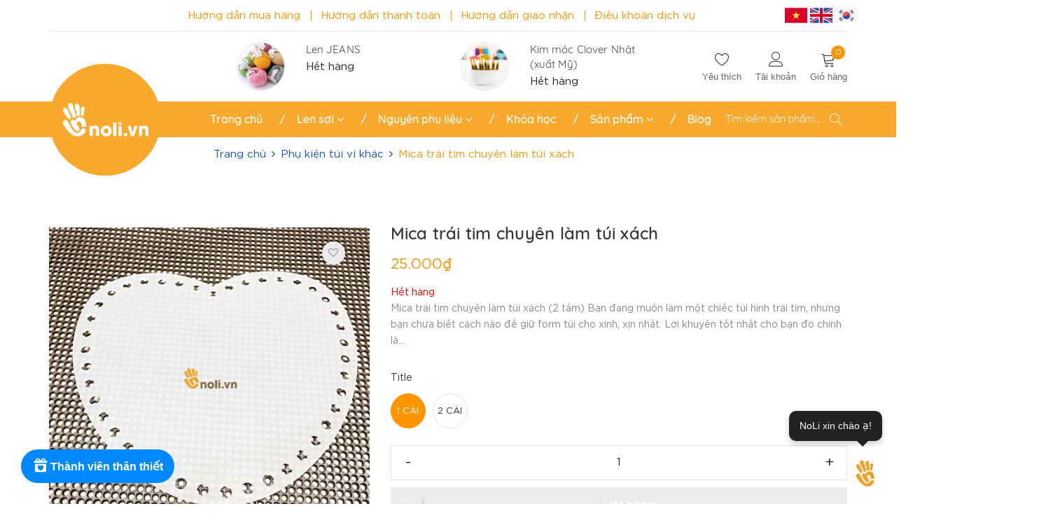

--- FILE ---
content_type: text/html; charset=utf-8
request_url: https://shop.noli.vn/mica-trai-tim-chuyen-lam-tui-xach-1-tam
body_size: 18662
content:
<!DOCTYPE html>
<html lang="vi">
	<head>
		<meta charset="UTF-8" />
		<meta name="viewport" content="width=device-width, initial-scale=1, maximum-scale=1">
		<meta name="facebook-domain-verification" content="5qfxx1g3s6pef3ts28lfpezlo8s1h3" />
		<meta name="google-site-verification" content="dt_mPXVU6udjJtR9-YCaJY5MdnPnPzx2tmrKg9GJU8Y" />
		<title>
			Mica trái tim chuyên làm túi xách  | NoLi Handmade Shop
		</title>

	<script type="c6ee163c37f11e07bbd7854d-text/javascript">
	  var iwish_template='product';
	  var iwish_cid=parseInt('0',10);	  
	</script>
	<script src="//bizweb.dktcdn.net/100/348/234/themes/709483/assets/iwishheader.js?1760676444928" type="c6ee163c37f11e07bbd7854d-text/javascript"></script>

		<!-- ================= Page description ================== -->
		
		<meta name="description" content="Bạn đang muốn làm một chiếc túi hình trái tim, nhưng bạn chưa biết cách nào để giữ form túi cho xinh, xịn nhất. Với tấm mica này sẽ giúp chiếc túi của bạn được đứng dáng hơn, mà việc làm chiếc túi cũng trở lên đơn giản hơn">
		
		<!-- ================= Meta ================== -->
		<meta name="keywords" content="Mica trái tim chuyên làm túi xách, Phụ kiện túi ví khác, Phụ kiện đan móc, Nguyên phụ liệu, mica, micatraitim, phukientuixach, NoLi Handmade Shop, shop.noli.vn"/>
		<link rel="canonical" href="https://shop.noli.vn/mica-trai-tim-chuyen-lam-tui-xach-1-tam"/>
		<meta name='revisit-after' content='1 days' />
		<meta name="robots" content="noodp,index,follow" />
		<!-- ================= Favicon ================== -->
		
		<link rel="icon" href="//bizweb.dktcdn.net/100/348/234/themes/709483/assets/favicon.png?1760676444928" type="image/x-icon" />
		
		<!-- Facebook Open Graph meta tags -->
		

	<meta property="og:type" content="product">
	<meta property="og:title" content="Mica trái tim chuyên làm túi xách">
	
		<meta property="og:image" content="http://bizweb.dktcdn.net/thumb/grande/100/348/234/products/3-fb808f83-0848-42e1-a72e-4dfd46f592f6.jpg?v=1609303112253">
		<meta property="og:image:secure_url" content="https://bizweb.dktcdn.net/thumb/grande/100/348/234/products/3-fb808f83-0848-42e1-a72e-4dfd46f592f6.jpg?v=1609303112253">
	
		<meta property="og:image" content="http://bizweb.dktcdn.net/thumb/grande/100/348/234/products/2-988d05e7-ab43-47ae-9d2c-0c8e2e4b1e92.jpg?v=1609303112253">
		<meta property="og:image:secure_url" content="https://bizweb.dktcdn.net/thumb/grande/100/348/234/products/2-988d05e7-ab43-47ae-9d2c-0c8e2e4b1e92.jpg?v=1609303112253">
	
		<meta property="og:image" content="http://bizweb.dktcdn.net/thumb/grande/100/348/234/products/10-fcb4e21f-b9a1-4231-9cab-e8ad2481ac56.jpg?v=1609303112253">
		<meta property="og:image:secure_url" content="https://bizweb.dktcdn.net/thumb/grande/100/348/234/products/10-fcb4e21f-b9a1-4231-9cab-e8ad2481ac56.jpg?v=1609303112253">
	
	<meta property="og:price:amount" content="25.000">
	<meta property="og:price:currency" content="VND">

<meta property="og:description" content="Bạn đang muốn làm một chiếc túi hình trái tim, nhưng bạn chưa biết cách nào để giữ form túi cho xinh, xịn nhất. Với tấm mica này sẽ giúp chiếc túi của bạn được đứng dáng hơn, mà việc làm chiếc túi cũng trở lên đơn giản hơn">
<meta property="og:url" content="https://shop.noli.vn/mica-trai-tim-chuyen-lam-tui-xach-1-tam">
<meta property="og:site_name" content="NoLi Handmade Shop">



	

	<meta name="twitter:card" content="summary">
	
	

	
	<meta name="twitter:title" content="Mica tr&#225;i tim chuy&#234;n l&#224;m t&#250;i x&#225;ch">
	<meta name="twitter:description" content="">
	<meta name="twitter:image" content="https://bizweb.dktcdn.net/thumb/medium/100/348/234/products/3-fb808f83-0848-42e1-a72e-4dfd46f592f6.jpg?v=1609303112253">
	<meta name="twitter:image:width" content="240">
	<meta name="twitter:image:height" content="240">
	

		<!-- Bizweb conter for header -->

		<!-- Header JS -->

		<script type="c6ee163c37f11e07bbd7854d-text/javascript">
			
			 var template = 'product';
			  
		</script>

		<!-- Header JS -->
		<script src="//bizweb.dktcdn.net/100/348/234/themes/709483/assets/jquery-2.2.3.min.js?1760676444928" type="c6ee163c37f11e07bbd7854d-text/javascript"></script>

		<!-- ================= Google Fonts ================== -->
		
		<!-- Plugin CSS -->
	
			<link href="//bizweb.dktcdn.net/100/348/234/themes/709483/assets/plugin.scss.css?1760676444928" rel="stylesheet" type="text/css" media="all" />

			<!-- Build Main CSS -->
			<link href="//bizweb.dktcdn.net/100/348/234/themes/709483/assets/base.scss.css?1760676444928" rel="stylesheet" type="text/css" media="all" />
			<link href="//bizweb.dktcdn.net/100/348/234/themes/709483/assets/style.scss.css?1760676444928" rel="stylesheet" type="text/css" media="all" />
			<link href="//bizweb.dktcdn.net/100/348/234/themes/709483/assets/module.scss.css?1760676444928" rel="stylesheet" type="text/css" media="all" />
			<link href="//bizweb.dktcdn.net/100/348/234/themes/709483/assets/responsive.scss.css?1760676444928" rel="stylesheet" type="text/css" media="all" />
			
			
			
			<link href="//bizweb.dktcdn.net/100/348/234/themes/709483/assets/iwish.css?1760676444928" rel="stylesheet" type="text/css" media="all" />


		

		
		
		<script type="c6ee163c37f11e07bbd7854d-text/javascript">
	var Bizweb = Bizweb || {};
	Bizweb.store = 'nolivn.mysapo.net';
	Bizweb.id = 348234;
	Bizweb.theme = {"id":709483,"name":"Chocolate","role":"main"};
	Bizweb.template = 'product';
	if(!Bizweb.fbEventId)  Bizweb.fbEventId = 'xxxxxxxx-xxxx-4xxx-yxxx-xxxxxxxxxxxx'.replace(/[xy]/g, function (c) {
	var r = Math.random() * 16 | 0, v = c == 'x' ? r : (r & 0x3 | 0x8);
				return v.toString(16);
			});		
</script>
<script type="c6ee163c37f11e07bbd7854d-text/javascript">
	(function () {
		function asyncLoad() {
			var urls = ["//productreviews.sapoapps.vn/assets/js/productreviews.min.js?store=nolivn.mysapo.net","https://google-shopping.sapoapps.vn/conversion-tracker/global-tag/3096.js?store=nolivn.mysapo.net","https://google-shopping.sapoapps.vn/conversion-tracker/event-tag/3096.js?store=nolivn.mysapo.net","//promotionpopup.sapoapps.vn/genscript/script.js?store=nolivn.mysapo.net","https://google-shopping-v2.sapoapps.vn/api/conversion-tracker/global-tag/3056?store=nolivn.mysapo.net","https://google-shopping-v2.sapoapps.vn/api/conversion-tracker/event-tag/3056?store=nolivn.mysapo.net","https://google-shopping-v2.sapoapps.vn/api/conversion-tracker/event-tag-conversion/3056?store=nolivn.mysapo.net"];
			for (var i = 0; i < urls.length; i++) {
				var s = document.createElement('script');
				s.type = 'text/javascript';
				s.async = true;
				s.src = urls[i];
				var x = document.getElementsByTagName('script')[0];
				x.parentNode.insertBefore(s, x);
			}
		};
		window.attachEvent ? window.attachEvent('onload', asyncLoad) : window.addEventListener('load', asyncLoad, false);
	})();
</script>


<script type="c6ee163c37f11e07bbd7854d-text/javascript">
	window.BizwebAnalytics = window.BizwebAnalytics || {};
	window.BizwebAnalytics.meta = window.BizwebAnalytics.meta || {};
	window.BizwebAnalytics.meta.currency = 'VND';
	window.BizwebAnalytics.tracking_url = '/s';

	var meta = {};
	
	meta.product = {"id": 19964711, "vendor": "", "name": "Mica trái tim chuyên làm túi xách",
	"type": "Phụ kiện", "price": 25000 };
	
	
	for (var attr in meta) {
	window.BizwebAnalytics.meta[attr] = meta[attr];
	}
</script>

	
		<script src="/dist/js/stats.min.js?v=96f2ff2" type="c6ee163c37f11e07bbd7854d-text/javascript"></script>
	



<!-- Global site tag (gtag.js) - Google Analytics -->
<script async src="https://www.googletagmanager.com/gtag/js?id=UA-26074548-3" type="c6ee163c37f11e07bbd7854d-text/javascript"></script>
<script type="c6ee163c37f11e07bbd7854d-text/javascript">
  window.dataLayer = window.dataLayer || [];
  function gtag(){dataLayer.push(arguments);}
  gtag('js', new Date());

  gtag('config', 'UA-26074548-3');
</script>
<script type="c6ee163c37f11e07bbd7854d-text/javascript">

	window.enabled_enhanced_ecommerce = true;

</script>

<script type="c6ee163c37f11e07bbd7854d-text/javascript">

	try {
		
				gtag('event', 'view_item', {
					event_category: 'engagement',
					event_label: "Mica trái tim chuyên làm túi xách",
					items: [
						{
							id: 19964711,
							name: "Mica trái tim chuyên làm túi xách",
							brand: null,
							category: "Phụ kiện",
							variant: null,
							price: '25000'
						}
					]
				});
		
	} catch(e) { console.error('UA script error', e);}
	

</script>




<!--Facebook Pixel Code-->
<script type="c6ee163c37f11e07bbd7854d-text/javascript">
	!function(f, b, e, v, n, t, s){
	if (f.fbq) return; n = f.fbq = function(){
	n.callMethod?
	n.callMethod.apply(n, arguments):n.queue.push(arguments)}; if (!f._fbq) f._fbq = n;
	n.push = n; n.loaded = !0; n.version = '2.0'; n.queue =[]; t = b.createElement(e); t.async = !0;
	t.src = v; s = b.getElementsByTagName(e)[0]; s.parentNode.insertBefore(t, s)}
	(window,
	document,'script','https://connect.facebook.net/en_US/fbevents.js');
	fbq('init', '2676870012601619', {} , {'agent': 'plsapo'}); // Insert your pixel ID here.
	fbq('track', 'PageView',{},{ eventID: Bizweb.fbEventId });
	
	fbq('track', 'ViewContent', {
	content_ids: [19964711],
	content_name: '"Mica trái tim chuyên làm túi xách"',
	content_type: 'product_group',
	value: '25000',
	currency: window.BizwebAnalytics.meta.currency
	}, { eventID: Bizweb.fbEventId });
	
</script>
<noscript>
	<img height='1' width='1' style='display:none' src='https://www.facebook.com/tr?id=2676870012601619&ev=PageView&noscript=1' />
</noscript>
<!--DO NOT MODIFY-->
<!--End Facebook Pixel Code-->



<script type="c6ee163c37f11e07bbd7854d-text/javascript">
	var eventsListenerScript = document.createElement('script');
	eventsListenerScript.async = true;
	
	eventsListenerScript.src = "/dist/js/store_events_listener.min.js?v=1b795e9";
	
	document.getElementsByTagName('head')[0].appendChild(eventsListenerScript);
</script>






		<script type="c6ee163c37f11e07bbd7854d-text/javascript">var ProductReviewsAppUtil=ProductReviewsAppUtil || {};</script>
</head>

	<body >
		<!-- Load Facebook SDK for JavaScript -->
      <div id="fb-root"></div>
      <script type="c6ee163c37f11e07bbd7854d-text/javascript">
        window.fbAsyncInit = function() {
          FB.init({
            xfbml            : true,
            version          : 'v7.0'
          });
        };

        (function(d, s, id) {
        var js, fjs = d.getElementsByTagName(s)[0];
        if (d.getElementById(id)) return;
        js = d.createElement(s); js.id = id;
        js.src = 'https://connect.facebook.net/vi_VN/sdk/xfbml.customerchat.js';
        fjs.parentNode.insertBefore(js, fjs);
      }(document, 'script', 'facebook-jssdk'));</script>

      <!-- Your Chat Plugin code -->
      <div class="fb-customerchat"
        attribution=setup_tool
        page_id="287393325236194"
  theme_color="#f9a92e"
  logged_in_greeting="Hi! Chị có cần shop em giúp gì k ạ? Hãy để lại nhắn tin để shop em tư vấn nhé!"
  logged_out_greeting="Hi! Chị có cần shop em giúp gì k ạ? Hãy để lại nhắn tin để shop em tư vấn nhé!">
      </div>

		<!-- Main content -->
		<header class="header">
	<div class="header-content">
		<div class="container relative">
			<div class="topbar a-center hidden-sm hidden-xs">
				<ul class="list-inline">
					
					<li><a href="/huong-dan">Hướng dẫn mua hàng</a></li>
					
					<li><a href="/chinh-sach-thanh-toan">Hướng dẫn thanh toán</a></li>
					
					<li><a href="/chinh-sach-van-chuyen">Hướng dẫn giao nhận</a></li>
					
					<li><a href="/dieu-khoan">Điều khoản dịch vụ</a></li>
					
				</ul>

				<div class="ngonngu">
					<a href="https://shop.noli.vn/"><img src="//bizweb.dktcdn.net/100/348/234/themes/709483/assets/vietnam.png?1760676444928" alt="logo "></a>
					<a href="https://en-shop.noli.vn/"><img src="//bizweb.dktcdn.net/100/348/234/themes/709483/assets/united-kingdom.png?1760676444928" alt="logo "></a>
					<a href="https://kr-shop.noli.vn/"><img src="//bizweb.dktcdn.net/100/348/234/themes/709483/assets/south-korea.png?1760676444928" alt="logo "></a>
				</div>

			</div>
			<div class="header-main">
				<div class="row row-noGutter">
					<div class="col-xs-12 col-md-2 a-left">
					</div>
					<div  class="col-xs-12  col-md-10">
						<div class="ngonngu hidden-lg hidden-md">
							<a href="https://shop.noli.vn/"><img src="//bizweb.dktcdn.net/100/348/234/themes/709483/assets/vietnam.png?1760676444928" alt="logo "></a>
							<a href="https://en-shop.noli.vn/"><img src="//bizweb.dktcdn.net/100/348/234/themes/709483/assets/united-kingdom.png?1760676444928" alt="logo "></a>
							<a href="https://kr-shop.noli.vn/"><img src="//bizweb.dktcdn.net/100/348/234/themes/709483/assets/south-korea.png?1760676444928" alt="logo "></a>
						</div>
						
						<div class="top-cart-contain f-right navfixmobile">
							<div class="lang-mobile hidden-md hidden-lg"></div>
							<div class="header-block-item mini-cart text-xs-center pull-right">
								<div class="heading-cart header-cricle">
									<a href="/cart" class="cart-label header-icon">
										<span class="lnr lnr-cart"></span>
										<div class="cart-info">
											<span class="cartCount count_item_pr" id="cart-total">0</span>
										</div>
									</a>
									<span class="block">Giỏ hàng</span>
								</div>
								<div class="top-cart-content hidden-md hidden-sm hidden-xs">
									<ul id="cart-sidebar" class="mini-products-list count_li">
										<li class="list-item">
											<ul></ul>
										</li>
										<li class="action">
											<ul>
												<li class="li-fix-1">
													<div class="top-subtotal">
														Tổng tiền thanh toán:
														<span class="price"></span>
													</div>
												</li>
												<li class="li-fix-2" style="">
													<div class="actions">
														<a href="/cart" class="btn btn-primary">
															<span>Giỏ hàng</span>
														</a>
														<a href="/checkout" class="btn btn-checkout btn-gray">
															<span>Thanh toán</span>
														</a>
													</div>
												</li>
											</ul>
										</li>
									</ul>
								</div>
							</div>
							<div class="header-block-item mini-cart  account margin-right-20 text-xs-center pull-right">
								<div class="header-cricle">
									<a href="javascript:;" class="cart-label header-icon">
										<span class="lnr lnr-user"></span>
									</a>
									<span class="block">Tài khoản</span>
								</div>
								<div class="top-cart-content">
									<ul>
										
										<li><a  href="/account/login"><i class="fa fa-sign-in"></i>  Đăng nhập
											</a></li>
										<li><a href="/account/register"><i class="fa fa-edit"></i> Đăng ký
											</a></li>
										
									</ul>
								</div>
							</div>
							
							<div class="header-block-item mini-cart account margin-right-20 text-xs-center pull-right">
								<div class="header-cricle">
									<a href="javascript:;" data-customer-id="0" class="cart-label header-icon iWishView">
										<span class="lnr lnr-heart"></span>
									</a>
									<span class="block">Yêu thích</span>
								</div>
							</div>
							
							<div class="pull-left dropdown-toggle hidden-md hidden-lg">
								<div class="header_search">
									<div class="icon-search-mobile  hidden-md hidden-lg">
										<i class="fa fa-search"></i>
									</div>
									<form class="input-group search-bar" action="/search" method="get" role="search">
										<input  type="search" name="query" value="" placeholder="Tìm kiếm sản phẩm... " class="input-group-field st-default-search-input search-text" autocomplete="off">
										<span class="input-group-btn">
											<button class="btn icon-fallback-text">
												<i class="fa fa-search"></i>
											</button>
										</span>
									</form>
								</div>
							</div>
							<div class="header-block-item hidden-sm hidden-xs">
								
								
								
								
								<div class="header-product inline-block margin-right-50">
									




















<div class="product-mini-item clearfix   sold-out on-sale">
	<div class="product-img relative">
		<a href="/len-jeans-yarnart-nhap-khau-tho-nhi-ky">


			

			
			
			<img src="//bizweb.dktcdn.net/thumb/compact/100/348/234/products/yarnart-jeans-autumn-1b-750x750.jpg?v=1553164698327" alt="Len JEANS">
			
		</a>

	</div>

	<div class="product-info">

		<h3><a href="/len-jeans-yarnart-nhap-khau-tho-nhi-ky" title="Len JEANS" class="product-name">Len JEANS</a></h3>

		<div class="price-box">
			
		<div class="special-price"><span class="price product-price">Hết hàng </span> </div> <!-- Hết hàng -->
		

	</div>

</div>
</div>
								</div>
								


								
								
								<div class="header-product inline-block">
									


















<div class="product-mini-item clearfix   sold-out">
	<div class="product-img relative">
		<a href="/kim-moc-clover-nhat">


			

			
			
			<img src="//bizweb.dktcdn.net/thumb/compact/100/348/234/products/kim-moc-clover-nhat-nolivn.jpg?v=1553197756350" alt="Kim móc Clover Nhật (xuất Mỹ)">
			
		</a>

	</div>

	<div class="product-info">

		<h3><a href="/kim-moc-clover-nhat" title="Kim móc Clover Nhật (xuất Mỹ)" class="product-name">Kim móc Clover Nhật (xuất Mỹ)</a></h3>

		<div class="price-box">
			
		<div class="special-price"><span class="price product-price">Hết hàng </span> </div> <!-- Hết hàng -->
		

	</div>

</div>
</div>
								</div>
								
							</div>
						</div>

						
					</div>
				</div>
			</div>
			<div class="menu-bar hidden-md hidden-lg">
				<img src="//bizweb.dktcdn.net/100/348/234/themes/709483/assets/menu-bar.png?1760676444928" alt="menu bar" />
			</div>
		</div>
		<div class="menu-mobile hidden-lg hidden-md relative">
			<div class="logo">
				
				<a href="/" class="logo-wrapper ">
					<img src="//bizweb.dktcdn.net/100/348/234/themes/709483/assets/logo.png?1760676444928" alt="logo ">
				</a>
				

			</div>
		</div>
		<div class="container">
			<div>
				<nav>
					<ul id="nav-mobile" class="nav hidden-md hidden-lg">
						


						
						<li class="nav-item "><a class="nav-link" href="/">Trang chủ</a></li>
						
						


						
						<li class="nav-item ">
							<a href="/len-soi" class="nav-link">Len sợi <i class="fa faa fa-angle-right"></i></a>

							<ul class="dropdown-menu">
								
								
								<li class="nav-item-lv2">
									<a class="nav-link" href="/set-len-lam-san-pham">Set len làm sản phẩm</a>
								</li>
								
								
								
								<li class="nav-item-lv2">
									<a class="nav-link" href="/len">Len</a>
								</li>
								
								
								
								<li class="nav-item-lv2">
									<a class="nav-link" href="/soi">Sợi</a>
								</li>
								
								

							</ul>

						</li>
						
						


						
						<li class="nav-item ">
							<a href="/nguyen-phu-lieu" class="nav-link">Nguyên phụ liệu <i class="fa faa fa-angle-right"></i></a>

							<ul class="dropdown-menu">
								
								
								<li class="nav-item-lv2">
									<a class="nav-link" href="/kim-moc-len">Kim móc len</a>
								</li>
								
								
								
								<li class="nav-item-lv2">
									<a class="nav-link" href="/kim-dan-len">Kim đan len</a>
								</li>
								
								
								
								<li class="nav-item-lv2">
									<a class="nav-link" href="/nguyen-phu-lieu">Phụ kiện thú bông</a>
								</li>
								
								
								
								<li class="dropdown-submenu nav-item-lv2">
									<a class="nav-link" href="/nguyen-phu-lieu">Phụ kiện túi xách <i class="fa faa fa-angle-right"></i></a>

									<ul class="dropdown-menu">
										
										<li class="nav-item-lv3">
											<a class="nav-link" href="/khung-tui-quai-tui">Khung túi, Quai túi</a>
										</li>
										
										<li class="nav-item-lv3">
											<a class="nav-link" href="/khoa-tui">Khóa túi</a>
										</li>
										
										<li class="nav-item-lv3">
											<a class="nav-link" href="/xich-tui-va-day-da">Xích túi, Dây da</a>
										</li>
										
										<li class="nav-item-lv3">
											<a class="nav-link" href="/khoen-cac-loai">Khoen các loại</a>
										</li>
										
										<li class="nav-item-lv3">
											<a class="nav-link" href="/mac-trang-tri">Mác trang trí</a>
										</li>
										
										<li class="nav-item-lv3">
											<a class="nav-link" href="/cang-cua-cac-loai">Càng cua các loại</a>
										</li>
										
										<li class="nav-item-lv3">
											<a class="nav-link" href="/de-tui">Đế túi</a>
										</li>
										
										<li class="nav-item-lv3">
											<a class="nav-link" href="/phu-kien-tui-vi-khac">Phụ kiện túi ví khác</a>
										</li>
										
									</ul>
								</li>
								
								
								
								<li class="dropdown-submenu nav-item-lv2">
									<a class="nav-link" href="/phu-kien-dan-moc">Phụ kiện đan móc <i class="fa faa fa-angle-right"></i></a>

									<ul class="dropdown-menu">
										
										<li class="nav-item-lv3">
											<a class="nav-link" href="/kim-khau-len">Kim khâu len</a>
										</li>
										
										<li class="nav-item-lv3">
											<a class="nav-link" href="/keo-cat-len">Kéo</a>
										</li>
										
										<li class="nav-item-lv3">
											<a class="nav-link" href="/mat-thu">Mắt thú</a>
										</li>
										
										<li class="nav-item-lv3">
											<a class="nav-link" href="/cuc-trang-tri">Cúc trang trí</a>
										</li>
										
									</ul>
								</li>
								
								

							</ul>

						</li>
						
						


						
						<li class="nav-item "><a class="nav-link" href="/khoa-hoc">Khóa học</a></li>
						
						


						
						<li class="nav-item ">
							<a href="/collections/all" class="nav-link">Sản phẩm <i class="fa faa fa-angle-right"></i></a>

							<ul class="dropdown-menu">
								
								
								<li class="nav-item-lv2">
									<a class="nav-link" href="/san-pham-khuyen-mai">Sản phẩm khuyến mãi</a>
								</li>
								
								
								
								<li class="nav-item-lv2">
									<a class="nav-link" href="/san-pham-noi-bat">Sản phẩm nổi bật</a>
								</li>
								
								
								
								<li class="nav-item-lv2">
									<a class="nav-link" href="/san-pham-moi">Sản phẩm mới</a>
								</li>
								
								
								
								<li class="nav-item-lv2">
									<a class="nav-link" href="/san-pham">Sản phẩm handmade</a>
								</li>
								
								

							</ul>

						</li>
						
						


						
						<li class="nav-item "><a class="nav-link" href="/tin-tuc">Blog</a></li>
						
						
						<li class="hidden hidden-lg hidden-md nav-item">
							
							<a href="/account/login" >Đăng nhập</a>

							<a href="/account/register">Đăng ký</a>
							
						</li>

					</ul>
				</nav>
			</div>
		</div>
	</div>
	<div class="container-fuild">
		<div class="hidden-sm hidden-xs static">
			<nav>
	<div class="container relative">
		<ul id="nav" class="nav hidden-xs hidden-sm">
			<li class="logo">

				
				<a href="/" class="logo-wrapper ">
					<img src="//bizweb.dktcdn.net/100/348/234/themes/709483/assets/logo.png?1760676444928" alt="logo ">
				</a>
				

			</li>
			
			
			
			
			<li class="nav-item "><a class="nav-link" href="/">Trang chủ</a></li>

			
			
			
			
			
			<li class="nav-item ">
				<a href="/len-soi" class="nav-link">Len sợi <i class="fa fa-angle-down" data-toggle="dropdown"></i></a>

				
				<ul class="dropdown-menu">
					
					
					<li class="nav-item-lv2">
						<a class="nav-link" href="/set-len-lam-san-pham">Set len làm sản phẩm</a>
					</li>
					
					
					
					<li class="nav-item-lv2">
						<a class="nav-link" href="/len">Len</a>
					</li>
					
					
					
					<li class="nav-item-lv2">
						<a class="nav-link" href="/soi">Sợi</a>
					</li>
					
					

				</ul>
				
			</li>

			
			
			
			
			
			<li class="nav-item ">
				<a href="/nguyen-phu-lieu" class="nav-link">Nguyên phụ liệu <i class="fa fa-angle-down" data-toggle="dropdown"></i></a>

				
				<ul class="dropdown-menu">
					
					
					<li class="nav-item-lv2">
						<a class="nav-link" href="/kim-moc-len">Kim móc len</a>
					</li>
					
					
					
					<li class="nav-item-lv2">
						<a class="nav-link" href="/kim-dan-len">Kim đan len</a>
					</li>
					
					
					
					<li class="nav-item-lv2">
						<a class="nav-link" href="/nguyen-phu-lieu">Phụ kiện thú bông</a>
					</li>
					
					
					
					<li class="dropdown-submenu nav-item-lv2">
						<a class="nav-link" href="/nguyen-phu-lieu">Phụ kiện túi xách <i class="fa fa-angle-right"></i></a>

						<ul class="dropdown-menu">
							
							<li class="nav-item-lv3">
								<a class="nav-link" href="/khung-tui-quai-tui">Khung túi, Quai túi</a>
							</li>
							
							<li class="nav-item-lv3">
								<a class="nav-link" href="/khoa-tui">Khóa túi</a>
							</li>
							
							<li class="nav-item-lv3">
								<a class="nav-link" href="/xich-tui-va-day-da">Xích túi, Dây da</a>
							</li>
							
							<li class="nav-item-lv3">
								<a class="nav-link" href="/khoen-cac-loai">Khoen các loại</a>
							</li>
							
							<li class="nav-item-lv3">
								<a class="nav-link" href="/mac-trang-tri">Mác trang trí</a>
							</li>
							
							<li class="nav-item-lv3">
								<a class="nav-link" href="/cang-cua-cac-loai">Càng cua các loại</a>
							</li>
							
							<li class="nav-item-lv3">
								<a class="nav-link" href="/de-tui">Đế túi</a>
							</li>
							
							<li class="nav-item-lv3">
								<a class="nav-link" href="/phu-kien-tui-vi-khac">Phụ kiện túi ví khác</a>
							</li>
							
						</ul>
					</li>
					
					
					
					<li class="dropdown-submenu nav-item-lv2">
						<a class="nav-link" href="/phu-kien-dan-moc">Phụ kiện đan móc <i class="fa fa-angle-right"></i></a>

						<ul class="dropdown-menu">
							
							<li class="nav-item-lv3">
								<a class="nav-link" href="/kim-khau-len">Kim khâu len</a>
							</li>
							
							<li class="nav-item-lv3">
								<a class="nav-link" href="/keo-cat-len">Kéo</a>
							</li>
							
							<li class="nav-item-lv3">
								<a class="nav-link" href="/mat-thu">Mắt thú</a>
							</li>
							
							<li class="nav-item-lv3">
								<a class="nav-link" href="/cuc-trang-tri">Cúc trang trí</a>
							</li>
							
						</ul>
					</li>
					
					

				</ul>
				
			</li>

			
			
			
			
			
			<li class="nav-item "><a class="nav-link" href="/khoa-hoc">Khóa học</a></li>

			
			
			
			
			
			<li class="nav-item ">
				<a href="/collections/all" class="nav-link">Sản phẩm <i class="fa fa-angle-down" data-toggle="dropdown"></i></a>

				
				<ul class="dropdown-menu">
					
					
					<li class="nav-item-lv2">
						<a class="nav-link" href="/san-pham-khuyen-mai">Sản phẩm khuyến mãi</a>
					</li>
					
					
					
					<li class="nav-item-lv2">
						<a class="nav-link" href="/san-pham-noi-bat">Sản phẩm nổi bật</a>
					</li>
					
					
					
					<li class="nav-item-lv2">
						<a class="nav-link" href="/san-pham-moi">Sản phẩm mới</a>
					</li>
					
					
					
					<li class="nav-item-lv2">
						<a class="nav-link" href="/san-pham">Sản phẩm handmade</a>
					</li>
					
					

				</ul>
				
			</li>

			
			
			
			
			
			<li class="nav-item "><a class="nav-link" href="/tin-tuc">Blog</a></li>

			
			
		</ul>
		<div class="header_search">
			<div class="icon-search-mobile  hidden-md hidden-lg">
				<i class="lnr lnr-magnifier"></i>
			</div>
			<form class="input-group search-bar" action="/search" method="get" role="search">
				<input  type="search" name="query" value="" placeholder="Tìm kiếm sản phẩm... " class="input-group-field st-default-search-input search-text" autocomplete="off">
				<span class="input-group-btn">
					<button class="btn icon-fallback-text">
						<i class="lnr lnr-magnifier"></i>
					</button>
				</span>
			</form>
		</div>
	</div>
</nav>
		</div>
	</div>

</header>
		






<section class="bread-crumb">	
	<div class="container">
		<div class="row">
			<div class="col-xs-12">
				<ul class="breadcrumb" itemscope itemtype="http://data-vocabulary.org/Breadcrumb">					
					<li class="home">
						<a itemprop="url"  href="/" ><span itemprop="title">Trang chủ</span></a>						
						<span> <i class="fa fa-angle-right"></i> </span>
					</li>
					
					
					<li>
						<a itemprop="url" href="/phu-kien-tui-vi-khac"><span itemprop="title">Phụ kiện túi ví khác</span></a>						
						<span> <i class="fa fa-angle-right"></i> </span>
					</li>
					
					<li><strong><span itemprop="title">Mica trái tim chuyên làm túi xách</span></strong><li>
						
					</ul>
				
			</div>
		</div>
	</div>
</section>
<section class="product" itemscope itemtype="http://schema.org/Product">
	<meta itemprop="name" content="Mica trái tim chuyên làm túi xách">
	<meta itemprop="url" content="//shop.noli.vn/mica-trai-tim-chuyen-lam-tui-xach-1-tam">
	<meta itemprop="image" content="http://bizweb.dktcdn.net/thumb/grande/100/348/234/products/3-fb808f83-0848-42e1-a72e-4dfd46f592f6.jpg?v=1609303112253">
	
	<meta itemprop="model" content="">
	
	<div itemprop="offers" itemscope itemtype="http://schema.org/Offer">
		<meta itemprop="price" content="">		
		<meta itemprop="priceCurrency" content="VND">
	</div>
	<meta itemprop="description" content="Mica trái tim chuyên làm túi xách (2&nbsp;tấm)
Bạn đang muốn làm một chiếc túi hình trái tim, nhưng bạn chưa...">
	
	<div class="container">
		<div class="row">
			<div class="col-xs-12 details-product">
				<div class="row">
					<div class="col-xs-12 col-sm-12 col-md-5 col-lg-5">
						<div class="relative product-image-block ">
							<div class="large-image">

								

								<a href="//bizweb.dktcdn.net/thumb/1024x1024/100/348/234/products/3-fb808f83-0848-42e1-a72e-4dfd46f592f6.jpg?v=1609303112253" data-rel="prettyPhoto[product-gallery]">
									<img id="zoom_01" src="//bizweb.dktcdn.net/thumb/1024x1024/100/348/234/products/3-fb808f83-0848-42e1-a72e-4dfd46f592f6.jpg?v=1609303112253" alt="Mica trái tim chuyên làm túi xách">
								</a>
								<div class="hidden">
									

									<div class="item">
										<a href="https://bizweb.dktcdn.net/100/348/234/products/3-fb808f83-0848-42e1-a72e-4dfd46f592f6.jpg?v=1609303112253" data-image="https://bizweb.dktcdn.net/100/348/234/products/3-fb808f83-0848-42e1-a72e-4dfd46f592f6.jpg?v=1609303112253" data-zoom-image="https://bizweb.dktcdn.net/100/348/234/products/3-fb808f83-0848-42e1-a72e-4dfd46f592f6.jpg?v=1609303112253" data-rel="prettyPhoto[product-gallery]">
										</a>
									</div>
									

									<div class="item">
										<a href="https://bizweb.dktcdn.net/100/348/234/products/2-988d05e7-ab43-47ae-9d2c-0c8e2e4b1e92.jpg?v=1609303112253" data-image="https://bizweb.dktcdn.net/100/348/234/products/2-988d05e7-ab43-47ae-9d2c-0c8e2e4b1e92.jpg?v=1609303112253" data-zoom-image="https://bizweb.dktcdn.net/100/348/234/products/2-988d05e7-ab43-47ae-9d2c-0c8e2e4b1e92.jpg?v=1609303112253" data-rel="prettyPhoto[product-gallery]">
										</a>
									</div>
									

									<div class="item">
										<a href="https://bizweb.dktcdn.net/100/348/234/products/10-fcb4e21f-b9a1-4231-9cab-e8ad2481ac56.jpg?v=1609303112253" data-image="https://bizweb.dktcdn.net/100/348/234/products/10-fcb4e21f-b9a1-4231-9cab-e8ad2481ac56.jpg?v=1609303112253" data-zoom-image="https://bizweb.dktcdn.net/100/348/234/products/10-fcb4e21f-b9a1-4231-9cab-e8ad2481ac56.jpg?v=1609303112253" data-rel="prettyPhoto[product-gallery]">
										</a>
									</div>
									

									<div class="item">
										<a href="https://bizweb.dktcdn.net/100/348/234/products/11-c4fdf8ea-4c7f-468f-82be-df252ad3c975.jpg?v=1609303112253" data-image="https://bizweb.dktcdn.net/100/348/234/products/11-c4fdf8ea-4c7f-468f-82be-df252ad3c975.jpg?v=1609303112253" data-zoom-image="https://bizweb.dktcdn.net/100/348/234/products/11-c4fdf8ea-4c7f-468f-82be-df252ad3c975.jpg?v=1609303112253" data-rel="prettyPhoto[product-gallery]">
										</a>
									</div>
									

									<div class="item">
										<a href="https://bizweb.dktcdn.net/100/348/234/products/12-20582ad6-541b-48fb-a2ea-1bfccf0649c1.jpg?v=1609303112253" data-image="https://bizweb.dktcdn.net/100/348/234/products/12-20582ad6-541b-48fb-a2ea-1bfccf0649c1.jpg?v=1609303112253" data-zoom-image="https://bizweb.dktcdn.net/100/348/234/products/12-20582ad6-541b-48fb-a2ea-1bfccf0649c1.jpg?v=1609303112253" data-rel="prettyPhoto[product-gallery]">
										</a>
									</div>
									

									<div class="item">
										<a href="https://bizweb.dktcdn.net/100/348/234/products/13-c4bc3f07-f4f8-4b3a-a87e-d91b855e4589.jpg?v=1609303112253" data-image="https://bizweb.dktcdn.net/100/348/234/products/13-c4bc3f07-f4f8-4b3a-a87e-d91b855e4589.jpg?v=1609303112253" data-zoom-image="https://bizweb.dktcdn.net/100/348/234/products/13-c4bc3f07-f4f8-4b3a-a87e-d91b855e4589.jpg?v=1609303112253" data-rel="prettyPhoto[product-gallery]">
										</a>
									</div>
									

									<div class="item">
										<a href="https://bizweb.dktcdn.net/100/348/234/products/14-5371ae00-f840-4253-8b6e-b7a6d49d2606.jpg?v=1609303112253" data-image="https://bizweb.dktcdn.net/100/348/234/products/14-5371ae00-f840-4253-8b6e-b7a6d49d2606.jpg?v=1609303112253" data-zoom-image="https://bizweb.dktcdn.net/100/348/234/products/14-5371ae00-f840-4253-8b6e-b7a6d49d2606.jpg?v=1609303112253" data-rel="prettyPhoto[product-gallery]">
										</a>
									</div>
									

									<div class="item">
										<a href="https://bizweb.dktcdn.net/100/348/234/products/15-9feae274-9d23-43b9-bf43-5c0aece65600.jpg?v=1609303112253" data-image="https://bizweb.dktcdn.net/100/348/234/products/15-9feae274-9d23-43b9-bf43-5c0aece65600.jpg?v=1609303112253" data-zoom-image="https://bizweb.dktcdn.net/100/348/234/products/15-9feae274-9d23-43b9-bf43-5c0aece65600.jpg?v=1609303112253" data-rel="prettyPhoto[product-gallery]">
										</a>
									</div>
									
								</div>
							</div>
							
							<div id="gallery_01"  class="swiper-container more-views" data-margin="10" data-items="5" data-direction="horizontal" >
								<div class="swiper-wrapper">
									
									<div class="swiper-slide">
										<a href="//bizweb.dktcdn.net/thumb/1024x1024/100/348/234/products/3-fb808f83-0848-42e1-a72e-4dfd46f592f6.jpg?v=1609303112253" class="thumb-link" title="" data-rel="//bizweb.dktcdn.net/thumb/1024x1024/100/348/234/products/3-fb808f83-0848-42e1-a72e-4dfd46f592f6.jpg?v=1609303112253">
											<img src="//bizweb.dktcdn.net/thumb/compact/100/348/234/products/3-fb808f83-0848-42e1-a72e-4dfd46f592f6.jpg?v=1609303112253" alt="Mica trái tim chuyên làm túi xách">
										</a>
									</div>
									
									<div class="swiper-slide">
										<a href="//bizweb.dktcdn.net/thumb/1024x1024/100/348/234/products/2-988d05e7-ab43-47ae-9d2c-0c8e2e4b1e92.jpg?v=1609303112253" class="thumb-link" title="" data-rel="//bizweb.dktcdn.net/thumb/1024x1024/100/348/234/products/2-988d05e7-ab43-47ae-9d2c-0c8e2e4b1e92.jpg?v=1609303112253">
											<img src="//bizweb.dktcdn.net/thumb/compact/100/348/234/products/2-988d05e7-ab43-47ae-9d2c-0c8e2e4b1e92.jpg?v=1609303112253" alt="Mica trái tim chuyên làm túi xách">
										</a>
									</div>
									
									<div class="swiper-slide">
										<a href="//bizweb.dktcdn.net/thumb/1024x1024/100/348/234/products/10-fcb4e21f-b9a1-4231-9cab-e8ad2481ac56.jpg?v=1609303112253" class="thumb-link" title="" data-rel="//bizweb.dktcdn.net/thumb/1024x1024/100/348/234/products/10-fcb4e21f-b9a1-4231-9cab-e8ad2481ac56.jpg?v=1609303112253">
											<img src="//bizweb.dktcdn.net/thumb/compact/100/348/234/products/10-fcb4e21f-b9a1-4231-9cab-e8ad2481ac56.jpg?v=1609303112253" alt="Mica trái tim chuyên làm túi xách">
										</a>
									</div>
									
									<div class="swiper-slide">
										<a href="//bizweb.dktcdn.net/thumb/1024x1024/100/348/234/products/11-c4fdf8ea-4c7f-468f-82be-df252ad3c975.jpg?v=1609303112253" class="thumb-link" title="" data-rel="//bizweb.dktcdn.net/thumb/1024x1024/100/348/234/products/11-c4fdf8ea-4c7f-468f-82be-df252ad3c975.jpg?v=1609303112253">
											<img src="//bizweb.dktcdn.net/thumb/compact/100/348/234/products/11-c4fdf8ea-4c7f-468f-82be-df252ad3c975.jpg?v=1609303112253" alt="Mica trái tim chuyên làm túi xách">
										</a>
									</div>
									
									<div class="swiper-slide">
										<a href="//bizweb.dktcdn.net/thumb/1024x1024/100/348/234/products/12-20582ad6-541b-48fb-a2ea-1bfccf0649c1.jpg?v=1609303112253" class="thumb-link" title="" data-rel="//bizweb.dktcdn.net/thumb/1024x1024/100/348/234/products/12-20582ad6-541b-48fb-a2ea-1bfccf0649c1.jpg?v=1609303112253">
											<img src="//bizweb.dktcdn.net/thumb/compact/100/348/234/products/12-20582ad6-541b-48fb-a2ea-1bfccf0649c1.jpg?v=1609303112253" alt="Mica trái tim chuyên làm túi xách">
										</a>
									</div>
									
									<div class="swiper-slide">
										<a href="//bizweb.dktcdn.net/thumb/1024x1024/100/348/234/products/13-c4bc3f07-f4f8-4b3a-a87e-d91b855e4589.jpg?v=1609303112253" class="thumb-link" title="" data-rel="//bizweb.dktcdn.net/thumb/1024x1024/100/348/234/products/13-c4bc3f07-f4f8-4b3a-a87e-d91b855e4589.jpg?v=1609303112253">
											<img src="//bizweb.dktcdn.net/thumb/compact/100/348/234/products/13-c4bc3f07-f4f8-4b3a-a87e-d91b855e4589.jpg?v=1609303112253" alt="Mica trái tim chuyên làm túi xách">
										</a>
									</div>
									
									<div class="swiper-slide">
										<a href="//bizweb.dktcdn.net/thumb/1024x1024/100/348/234/products/14-5371ae00-f840-4253-8b6e-b7a6d49d2606.jpg?v=1609303112253" class="thumb-link" title="" data-rel="//bizweb.dktcdn.net/thumb/1024x1024/100/348/234/products/14-5371ae00-f840-4253-8b6e-b7a6d49d2606.jpg?v=1609303112253">
											<img src="//bizweb.dktcdn.net/thumb/compact/100/348/234/products/14-5371ae00-f840-4253-8b6e-b7a6d49d2606.jpg?v=1609303112253" alt="Mica trái tim chuyên làm túi xách">
										</a>
									</div>
									
									<div class="swiper-slide">
										<a href="//bizweb.dktcdn.net/thumb/1024x1024/100/348/234/products/15-9feae274-9d23-43b9-bf43-5c0aece65600.jpg?v=1609303112253" class="thumb-link" title="" data-rel="//bizweb.dktcdn.net/thumb/1024x1024/100/348/234/products/15-9feae274-9d23-43b9-bf43-5c0aece65600.jpg?v=1609303112253">
											<img src="//bizweb.dktcdn.net/thumb/compact/100/348/234/products/15-9feae274-9d23-43b9-bf43-5c0aece65600.jpg?v=1609303112253" alt="Mica trái tim chuyên làm túi xách">
										</a>
									</div>
									
								</div>
								<div class="swiper-button-next hidden-lg">
									<i class="fa fa-angle-down"></i>
								</div>
								<div class="swiper-button-prev hidden-lg">
									<i class="fa fa-angle-up"></i>
								</div>
							</div>
							<div class="swiper-button-next fixlg hidden-xs hidden-sm hidden-md">
								<i class="fa fa-angle-right"></i>
							</div>
							<div class="swiper-button-prev fixlg hidden-xs hidden-sm hidden-md">
								<i class="fa fa-angle-left"></i>
							</div>
							

							<form enctype="multipart/form-data"  action="/cart/add" method="post" class="form-wishlist absolute">

								<div class="box-variant clearfix">
									 
									<fieldset class="form-group hidden">
										<select id="product-selectors2" class="form-control form-control-lg hidden" name="variantId">
											
											<option  value="39244098">1 cái - 25.000₫</option>
											
											<option  value="47248524">2 cái - 50.000₫</option>
											
										</select>									
									</fieldset>
									

								</div>

								<a class="iWishAdd iwishAddWrapper" title="Yêu thích" href="javascript:;" data-customer-id="0" data-product="19964711" data-variant="39244098"><i class="fa fa-heart-o"></i></a>
								<a class="iWishAdded iwishAddWrapper  iWishHidden" title="Bỏ yêu thích" href="javascript:;" data-customer-id="0" data-product="19964711" data-variant="39244098"><i class="fa fa-heart"></i></a>


							
</form>
<div class="md-discount-box-inform" id="md-discount-box-inform"></div>

						</div>

					</div>
					<div class="col-xs-12 col-sm-12 col-md-7 col-lg-7 details-pro">

						<h1 class="title-head">Mica trái tim chuyên làm túi xách</h1>
						<div class="review hidden">
							<span ><b>Loại: </b>
								
								Phụ kiện
								
							</span>
							<span class="line"> | </span>
							<span ><b>Thương hiệu: </b>
								
								Đang cập nhật
								
							</span>
						</div>
						<div class="detail-header-info hidden">
							Tình trạng:
							
							<span class="inventory_quantity">Hết hàng</span>
							
							<span class="line">|</span>
							Mã SP:
							<span class="masp">
								
								
								
								
							</span>
						</div>


						<div class="price-box relative">
							
							<span class="special-price"><span class="price product-price  margin-right-10">25.000₫</span> </span> <!-- Giá Khuyến mại -->
							<span class="old-price"><del class="price product-price-old" >0₫</del> </span> <!-- Giá gốc -->
							
							<div class="review_star absolute">
								<div class="bizweb-product-reviews-badge" data-id="19964711"></div>
							</div>
						</div>
						
						<div class="hidden_quantity inventory_quantity">
									<span class="stock-brand-title"><strong>Tình trạng:</strong></span>

									
									<span class="a-stock a2">Hết hàng</span>
									

								</div>

						
						<div class="product_description margin-bottom-30">
							<div class="rte description">
								
								
								Mica trái tim chuyên làm túi xách (2&nbsp;tấm)
Bạn đang muốn làm một chiếc túi hình trái tim, nhưng bạn chưa biết cách nào để giữ form túi cho xinh, xịn nhất. Lời khuyên tốt nhất cho bạn đó chính là...
								
								

							</div>
						</div>
						

						<div class="form-product">
							<form enctype="multipart/form-data" id="add-to-cart-form" action="/cart/add" method="post" class="form-inline margin-bottom-10 dq-form-gif" data-id-gif="0">
								
								
								




















<div class=" swatch clearfix" data-option-index="0">
	<div class="header">Title</div>
	
	
	
	
	
	 
	
	<div data-value="1 c&#225;i" class="swatch-element 1 cái soldout">

		
		<input id="swatch-0-1 cái" type="radio" name="option-0" value="1 c&#225;i" checked  />
		
		<label for="swatch-0-1 cái">
			1 cái
			<img class="crossed-out" src="//bizweb.dktcdn.net/100/348/234/themes/709483/assets/soldout.png?1760676444928" alt="1 cái" />
		</label>
		
	</div>
	
	
	
	
	
	
	 
	
	<div data-value="2 c&#225;i" class="swatch-element 2 cái soldout">

		
		<input id="swatch-0-2 cái" type="radio" name="option-0" value="2 c&#225;i"  />
		
		<label for="swatch-0-2 cái">
			2 cái
			<img class="crossed-out" src="//bizweb.dktcdn.net/100/348/234/themes/709483/assets/soldout.png?1760676444928" alt="2 cái" />
		</label>
		
	</div>
	
	
	
</div>




								
								
								<div class="box-variant clearfix  hidden ">

									
									<fieldset class="form-group">
										<select id="product-selectors" class="form-control form-control-lg" name="variantId" style="display:none">
											
											<option  value="39244098">1 cái - 25.000₫</option>
											
											<option  value="47248524">2 cái - 50.000₫</option>
											
										</select>

									</fieldset>
									

								</div>
								<div class="form-group  form-detail-action clearfix">
									<label class="hidden">Số lượng: </label>
									<div class="form-groupx custom custom-btn-number f-left">
										<span class="qtyminus" data-field="quantity">
											-
										</span>
										<input type="text" class="input-text qty" data-field='quantity' title="Só lượng" value="1" maxlength="12" id="qty" name="quantity" onkeypress="if (!window.__cfRLUnblockHandlers) return false; if ( isNaN(this.value + String.fromCharCode(event.keyCode) )) return false;" onchange="if (!window.__cfRLUnblockHandlers) return false; if(this.value == '')this.value=1;" data-cf-modified-c6ee163c37f11e07bbd7854d-="">
										<span class="qtyplus" data-field="quantity">
											+
										</span>
									</div>
									
									<button class=" form-groupx btn btn-lg btn-style btn-style-active btn-cart" title="Hết hàng" disabled="disabled" ><span>Hết hàng</span></button>
									

								</div>								
								
							
</form>
<div class="md-discount-box-inform" id="md-discount-box-inform"></div>

							
							<div class="social-sharing clearfix">
								
  
  



<div class="social-media" data-permalink="https://shop.noli.vn/mica-trai-tim-chuyen-lam-tui-xach-1-tam">
	Chia sẻ: 
  
    <a target="_blank" href="//www.facebook.com/sharer.php?u=https://shop.noli.vn/mica-trai-tim-chuyen-lam-tui-xach-1-tam" class="share-facebook" title="Chia sẻ lên Facebook">
		<i class="fa fa-facebook"></i>
    </a>
  

  
    <a target="_blank" href="//twitter.com/share?url=https://shop.noli.vn/mica-trai-tim-chuyen-lam-tui-xach-1-tam" class="share-twitter" title="Chia sẻ lên Twitter">
     <i class="fa fa-twitter"></i>
    </a>
  

  

    
      <a target="_blank" href="//pinterest.com/pin/create/button/?url=https://shop.noli.vn/mica-trai-tim-chuyen-lam-tui-xach-1-tam&amp;media=http://bizweb.dktcdn.net/thumb/1024x1024/100/348/234/products/3-fb808f83-0848-42e1-a72e-4dfd46f592f6.jpg?v=1609303112253" class="share-pinterest" title="Chia sẻ lên pinterest">
        <i class="fa fa-pinterest"></i>
      </a>
    

    

  

  
    <a target="_blank" href="//plus.google.com/share?url=https://shop.noli.vn/mica-trai-tim-chuyen-lam-tui-xach-1-tam" class="share-google" title="+1">
     <i class="fa fa-google-plus"></i>
    </a>
  

</div>
							</div>
							
							
							<div class="tag-product margin-bottom-5">
								<span class="inline"><i class="fa fa-tags"></i> </span>
								
								<a href="/collections/all/mica">mica</a>, 
								
								<a href="/collections/all/micatraitim">micatraitim</a>, 
								
								<a href="/collections/all/phukientuixach">phukientuixach</a>
								
							</div>
							
						</div>

					</div>
				</div>
			</div>
			<div class="col-xs-12">


				
				
				
				
				
				
				
				
				
				
					

				<div class="row margin-top-30 xs-margin-top-15">
					
					<div class="col-xs-12">
						<!-- Nav tabs -->
						<div class="product-tab e-tabs">
							<ul class="tabs tabs-title clearfix">
								
								<li class="tab-link" data-tab="tab-1">
									<h3><span>Mô tả</span></h3>
								</li>
								
								
								
								<li class="tab-link" data-tab="tab-3">
									<h3><span>Đánh giá</span></h3>
								</li>
								
							</ul>

							
							<div id="tab-1" class="tab-content">
								<div class="rte">
									
									<h2>Mica trái tim chuyên làm túi xách (2&nbsp;tấm)</h2>
<p>Bạn đang muốn làm một chiếc túi hình trái tim, nhưng bạn chưa biết cách nào để giữ form túi cho xinh, xịn nhất. Lời khuyên tốt nhất cho bạn đó chính là dùng mica trái tim. Với tấm mica này sẽ giúp chiếc túi của bạn được đứng dáng hơn, mà việc thực hiện chiếc túi cũng trở lên đơn giản hơn. Đặc biệt trên tấm mica&nbsp;có dán 1 lớp mờ để tránh xước sản phẩm. Các bạn mua về thì bóc ra nha. Túi sẽ trong suốt như ảnh dưới.</p>
<p>Các bạn có thể kết hợp tấm mica trái tim&nbsp;với sợi vải hoặc len nhung nhé. Ngoài ra thì còn 1 số mẫu kết hợp với milk bò chập đôi hoặc milk cotton chập đôi sợi nhé.</p>
<p>Shop còn bán cả&nbsp;tấm&nbsp;<a href="https://shop.noli.vn/mica-phang-18cm-chuyen-lam-tui-xach" target="_blank">mica phẳng 18cm&nbsp;trong suốt</a>, <a href="https://shop.noli.vn/mica-meo-chuyen-lam-tui-xach-2-tam" target="_blank">mica mèo</a>,&nbsp;<a href="https://shop.noli.vn/mica-cau-loi-chuyen-lam-tui-xach-balo" target="_blank">mica cầu lồi</a>. Các bạn tham khảo thêm nhé.</p>
<p>*Sản phẩm bao&nbsp;gồm 2&nbsp;tấm mica&nbsp;(không bao gồm len sợi và phụ kiện khác)</p>
<p><strong><em>Gợi ý mua thêm phụ kiện để đủ set làm túi mica trái tim.</em></strong></p>
<p>- Với <a href="https://shop.noli.vn/soi-vai" target="_blank">sợi vải</a> 100gr, các bạn dùng hết khoảng 2&nbsp;cuộn</p>
<p>- Với <a href="https://shop.noli.vn/len-nhung-chenille" target="_blank">len nhung chenille</a> 100gr, các bạn dùng hết khoảng 2&nbsp;cuộn</p>
<p>- <a href="https://shop.noli.vn/quai-ngoc-18mm-cam-tay-lam-tui-xach" target="_blank">Quai ngọc 18mm cầm tay</a></p>
<p>- 2 khoen D hoặc 2 khoen chữ nhật (size khoen phụ thuộc vào size xích)</p>
<p>- <a href="https://shop.noli.vn/day-xich-to-co-san-cang-cua-1m2" target="_blank">Xích to</a> hoặc xích nhỏ có sẵn càng cua</p>
<p>Kim móc nên&nbsp;sử dụng là kim 5mm. Vì kim 5mm sẽ đâm xuyên được qua lỗ tròn trên tấm mica.</p>
<p>Các bạn muốn mua đủ set thì nhắn tin shop tư vấn thêm&nbsp;nha.</p>
<h3><strong>THÔNG TIN SẢN PHẨM MICA TRÁI TIM:</strong></h3>
<p>- Cân nặng sản phẩm: 120gr</p>
<p>- Chất liệu: Nhựa cứng</p>
<p>- Kích thước: 18x14.5cm</p>
<p>- Màu sắc: trong suốt (bóc tấm mờ chống xước ra)</p>
<p>- Khách sỉ vui lòng inbox</p>
<p>- Số lượng: 2 tấm mica trái tim</p>
<p>- Ưu điểm: Sản phẩm dễ lau chùi, vệ sinh, bóng, sáng đẹp</p>
<p>- Khách sỉ vui lòng inbox</p>
<p>#micatraitim&nbsp;#mica #micalamtuitrongsuot #phukientuixach #micatrongsuot</p>
<p><img data-thumb="original" original-height="1200" original-width="1200" src="//bizweb.dktcdn.net/100/348/234/files/2-049cb6d2-0611-42f4-a56a-43d0c674f013.jpg?v=1609255100813" /><br />
<br />
<img data-thumb="original" original-height="800" original-width="800" src="//bizweb.dktcdn.net/100/348/234/files/3-fd985e65-8c8d-425d-aa47-26684fd46a72.jpg?v=1609303027874" /><img data-thumb="original" original-height="800" original-width="800" src="//bizweb.dktcdn.net/100/348/234/files/10-78ad47dc-7fcd-4db0-bc32-b2196601c03c.jpg?v=1609303028313" /><img data-thumb="original" original-height="800" original-width="800" src="//bizweb.dktcdn.net/100/348/234/files/11-43c8cff7-8cad-4659-9dd7-863ca54126b7.jpg?v=1609303029201" /><img data-thumb="original" original-height="800" original-width="800" src="//bizweb.dktcdn.net/100/348/234/files/12.jpg?v=1609303029891" /><img data-thumb="original" original-height="800" original-width="800" src="//bizweb.dktcdn.net/100/348/234/files/13.jpg?v=1609303030806" /><img data-thumb="original" original-height="800" original-width="800" src="//bizweb.dktcdn.net/100/348/234/files/14.jpg?v=1609303031544" /><img data-thumb="original" original-height="800" original-width="800" src="//bizweb.dktcdn.net/100/348/234/files/15.jpg?v=1609303032368" /></p>
<p>_____________________</p>
<p><strong>NOLI HANDMADE SHOP</strong></p>
<p><strong>-&nbsp;</strong>Địa chỉ:&nbsp;số 41 ngõ 63 Phố Ô Đồng Lầm, đường ven&nbsp;Hồ Ba Mẫu, Phương Liên, Đống Đa, Hà Nội</p>
<p>- Mở cửa: Từ 8h-21h. Từ thứ 2 đến thứ Chủ nhật.</p>
<p><strong>-&nbsp;</strong>Hotline:&nbsp;0988979251 (zalo)</p>
<p><strong>-&nbsp;</strong>Fanpage tư vấn mua hàng:&nbsp;<a href="https://www.facebook.com/maikhanhlinh.nolivn/" rel="nofollow" target="_blank">Mai Khánh Linh</a></p>
<p>- Chat ngay với&nbsp;<a href="https://m.me/maikhanhlinh.nolivn" rel="nofollow" target="_blank">NoLi</a>&nbsp;để được hỗ trợ&nbsp;mua hàng nhanh nhất.</p>
<p><strong>*MUA HÀNG&nbsp;TRÊN CÁC SÀN TMĐT:</strong></p>
<p><em>-&nbsp;<strong>Shopee:</strong></em>&nbsp;<a href="https://shopee.vn/nolivn" rel="nofollow" target="_blank">NoLi Handmade Shop</a></p>
<p><em>-&nbsp;<strong>Lazada:</strong></em>&nbsp;<a href="https://lzd.co/nolihandmade" rel="nofollow" target="_blank">NoLi Handmade</a></p>
<p><em>-&nbsp;<strong>Tiki:</strong></em>&nbsp;<a href="https://tiki.vn/cua-hang/noli-handmade" rel="nofollow" target="_blank">Noli Handmade</a></p>
<p><em>-&nbsp;<strong>Tiktok:</strong></em>&nbsp;<a href="https://www.tiktok.com/@nolihandmade" rel="nofollow" target="_blank">NoLi Handmade</a></p>
<p><strong>*HỌC ĐAN MÓC ONLINE DỄ DÀNG:</strong></p>
<p><strong>-&nbsp;</strong>Website:&nbsp;<a href="https://noli.vn/" rel="nofollow" target="_blank">noli.vn</a></p>
<p><strong>-&nbsp;</strong>Youtube:&nbsp;<a href="https://bit.ly/2Gtcuvy" rel="nofollow" target="_blank">NoLi Handmade</a></p>
<p><strong>-&nbsp;</strong>Group:<strong>&nbsp;</strong><a href="https://www.facebook.com/groups/lopmocbalolennhung" rel="nofollow" target="_blank">Hội NoLi đan móc</a></p>
<p><strong>-&nbsp;</strong>Admin giải đáp thắc mắc:&nbsp;<a href="https://www.facebook.com/maikhanhlinh93" rel="nofollow" target="_blank">Mai Khánh Linh</a></p>
<p>Ship len toàn quốc, mua len Hà Nội, mua len Hồ Chí Minh</p>
									
								</div>
							</div>
							
							
							
							<div id="tab-3" class="tab-content">
								<div id="bizweb-product-reviews" class="bizweb-product-reviews" data-id="19964711">
    
</div>
							</div>
							
						</div>
					</div>
					

				</div>
				
				
				
									
				
				<div class="related-product margin-top-20 xs-margin-top-0 margin-bottom-30">
					<div class="heading a-center margin-bottom-20">
						<h2 class="title-head"><a href="/phu-kien-tui-vi-khac">Sản phẩm liên quan</a></h2>
					</div>
					<div class="products  owl-carousel owl-theme products-view-grid" data-lg-items="4" data-md-items="4" data-smxs-items="2" data-sm-items="3" data-xs-items="2" data-xss-items="2" data-margin="0" data-nav="true">
						
						
						
 





 














		   
		   
		   



<div class="product-box">
	<div class="product-thumbnail relative">
		<div class="reviews absolute">
			<div class="bizweb-product-reviews-badge" data-id="27437105"></div>
		</div>
		
		<a href="/kim-mui-kim-khong-co-rang" title="Kìm mũi kim không có răng - PK8-9-2">
			
			<img src="//bizweb.dktcdn.net/100/348/234/themes/709483/assets/product-1.png?1760676444928"  data-lazyload="//bizweb.dktcdn.net/thumb/large/100/348/234/products/4-a3debc8c-3479-45fa-a624-c53d15846cfa.jpg?v=1673232636717" alt="Kìm mũi kim không có răng - PK8-9-2">
			
		</a>
		<div class="product-action clearfix">
			<form action="/cart/add" method="post" class="variants form-nut-grid" data-id="product-actions-27437105" enctype="multipart/form-data">
				<div>
					
					<button  class="btn btn-circle left-to " data-toggle="tooltip" title="Hết hàng" disabled>
						<i class="lnr lnr-cart"></i>
					</button>
					

					
					
					<a data-toggle="tooltip" title ="Yêu thích" class="btn btn-circle iWishAdd iwishAddWrapper" href="javascript:;" data-customer-id="0" data-product="27437105" data-variant="70663005"><i class="fa fa-heart-o"></i></a>
					<a data-toggle="tooltip" title = "Bỏ yêu thích" class="btn btn-circle iWishAdded iwishAddWrapper iWishHidden" href="javascript:;" data-customer-id="0" data-product="27437105" data-variant="70663005"><i class="fa fa-heart"></i></a>
					
					
					<a data-toggle="tooltip" title="Xem nhanh" href="#" data-handle="kim-mui-kim-khong-co-rang" class="btn-circle btn_view btn  right-to quick-view">
						<i class="lnr lnr-move"></i>
					</a>
					

				</div>
			</form>
		</div>
	</div>
	<div class="product-info a-center">
		<h3 class="product-name"><a href="/kim-mui-kim-khong-co-rang" title="Kìm mũi kim không có răng - PK8-9-2">Kìm mũi kim không có răng - PK8-9-2</a></h3>

		
		
		<div class="price-box clearfix">

			<div class="special-price">
				<span class="price product-price">50.000₫</span>
			</div>
		</div>
		
		
	</div>


</div>
						
						
						
						


 
















		   
		   
		   





<div class="product-box">
	<div class="product-thumbnail relative">
		<div class="reviews absolute">
			<div class="bizweb-product-reviews-badge" data-id="26933736"></div>
		</div>
		
		<a href="/kim-khau-len-nhua" title="Kim khâu len nhựa">
			
			<img src="//bizweb.dktcdn.net/100/348/234/themes/709483/assets/product-1.png?1760676444928"  data-lazyload="//bizweb.dktcdn.net/thumb/large/100/348/234/products/img-1251.jpg?v=1658222125307" alt="Kim khâu len nhựa">
			
		</a>
		<div class="product-action clearfix">
			<form action="/cart/add" method="post" class="variants form-nut-grid" data-id="product-actions-26933736" enctype="multipart/form-data">
				<div>
					
					<input class="hidden" type="hidden" name="variantId" value="68591364" />
					<button class="btn btn-cart btn btn-circle  left-to" data-toggle="tooltip" title="Chọn sản phẩm" type="button" onclick="if (!window.__cfRLUnblockHandlers) return false; window.location.href='/kim-khau-len-nhua'" data-cf-modified-c6ee163c37f11e07bbd7854d-="">
						<i class="fa fa-gear"></i>
					</button>
					

					
					
					<a data-toggle="tooltip" title ="Yêu thích" class="btn btn-circle iWishAdd iwishAddWrapper" href="javascript:;" data-customer-id="0" data-product="26933736" data-variant="68591364"><i class="fa fa-heart-o"></i></a>
					<a data-toggle="tooltip" title = "Bỏ yêu thích" class="btn btn-circle iWishAdded iwishAddWrapper iWishHidden" href="javascript:;" data-customer-id="0" data-product="26933736" data-variant="68591364"><i class="fa fa-heart"></i></a>
					
					
					<a data-toggle="tooltip" title="Xem nhanh" href="#" data-handle="kim-khau-len-nhua" class="btn-circle btn_view btn  right-to quick-view">
						<i class="lnr lnr-move"></i>
					</a>
					

				</div>
			</form>
		</div>
	</div>
	<div class="product-info a-center">
		<h3 class="product-name"><a href="/kim-khau-len-nhua" title="Kim khâu len nhựa">Kim khâu len nhựa</a></h3>

		
		
		<div class="price-box clearfix">

			<div class="special-price">
				<span class="price product-price">3.000₫</span>
			</div>
		</div>
		
		
	</div>


</div>
						
						
						
						


 





 


























		   
		   
		   
		   
		   



<div class="product-box">
	<div class="product-thumbnail relative">
		<div class="reviews absolute">
			<div class="bizweb-product-reviews-badge" data-id="22224476"></div>
		</div>
		
		<div class="sale-flash hidden">- 
17% 
</div>
		
		<a href="/canvas-lo-vuong-to-nep-tui-xach-mu" title="Canvas lỗ vuông TO nẹp túi xách, mũ">
			
			<img src="//bizweb.dktcdn.net/100/348/234/themes/709483/assets/product-1.png?1760676444928"  data-lazyload="//bizweb.dktcdn.net/thumb/large/100/348/234/products/1-506d1eab-1ddf-4587-b4f7-c06f20e03838.jpg?v=1629134909757" alt="Canvas lỗ vuông TO nẹp túi xách, mũ">
			
		</a>
		<div class="product-action clearfix">
			<form action="/cart/add" method="post" class="variants form-nut-grid" data-id="product-actions-22224476" enctype="multipart/form-data">
				<div>
					
					<input type="hidden" name="variantId" value="48274587" />
					<button class="btn-buy btn-cart btn btn-circle left-to add_to_cart " data-toggle="tooltip" title="Thêm vào giỏ hàng">
						<i class="lnr lnr-cart"></i>
					</button>
					

					
					
					<a data-toggle="tooltip" title ="Yêu thích" class="btn btn-circle iWishAdd iwishAddWrapper" href="javascript:;" data-customer-id="0" data-product="22224476" data-variant="48274587"><i class="fa fa-heart-o"></i></a>
					<a data-toggle="tooltip" title = "Bỏ yêu thích" class="btn btn-circle iWishAdded iwishAddWrapper iWishHidden" href="javascript:;" data-customer-id="0" data-product="22224476" data-variant="48274587"><i class="fa fa-heart"></i></a>
					
					
					<a data-toggle="tooltip" title="Xem nhanh" href="#" data-handle="canvas-lo-vuong-to-nep-tui-xach-mu" class="btn-circle btn_view btn  right-to quick-view">
						<i class="lnr lnr-move"></i>
					</a>
					

				</div>
			</form>
		</div>
	</div>
	<div class="product-info a-center">
		<h3 class="product-name"><a href="/canvas-lo-vuong-to-nep-tui-xach-mu" title="Canvas lỗ vuông TO nẹp túi xách, mũ">Canvas lỗ vuông TO nẹp túi xách, mũ</a></h3>

		
		
		<div class="price-box clearfix">
			<div class="special-price inline-block">
				<span class="price product-price">25.000₫</span>
			</div>
			
			<div class="old-price inline-block">
				<span class="price product-price-old">
					30.000₫
				</span>
			</div>
			
		</div>
		
		
	</div>


</div>
						
						
						
						


 
















		   
		   
		   



<div class="product-box">
	<div class="product-thumbnail relative">
		<div class="reviews absolute">
			<div class="bizweb-product-reviews-badge" data-id="20268670"></div>
		</div>
		
		<a href="/quai-ngoc-18mm-cam-tay-lam-tui-xach" title="Quai ngọc 18mm làm túi xách - PK8-11-2">
			
			<img src="//bizweb.dktcdn.net/100/348/234/themes/709483/assets/product-1.png?1760676444928"  data-lazyload="//bizweb.dktcdn.net/thumb/large/100/348/234/products/1-1-f9c15e1e-3975-4b65-980c-458bb656836f.jpg?v=1609593444267" alt="Quai ngọc 18mm làm túi xách - PK8-11-2">
			
		</a>
		<div class="product-action clearfix">
			<form action="/cart/add" method="post" class="variants form-nut-grid" data-id="product-actions-20268670" enctype="multipart/form-data">
				<div>
					
					<input type="hidden" name="variantId" value="40086611" />
					<button class="btn-buy btn-cart btn btn-circle left-to add_to_cart " data-toggle="tooltip" title="Thêm vào giỏ hàng">
						<i class="lnr lnr-cart"></i>
					</button>
					

					
					
					<a data-toggle="tooltip" title ="Yêu thích" class="btn btn-circle iWishAdd iwishAddWrapper" href="javascript:;" data-customer-id="0" data-product="20268670" data-variant="40086611"><i class="fa fa-heart-o"></i></a>
					<a data-toggle="tooltip" title = "Bỏ yêu thích" class="btn btn-circle iWishAdded iwishAddWrapper iWishHidden" href="javascript:;" data-customer-id="0" data-product="20268670" data-variant="40086611"><i class="fa fa-heart"></i></a>
					
					
					<a data-toggle="tooltip" title="Xem nhanh" href="#" data-handle="quai-ngoc-18mm-cam-tay-lam-tui-xach" class="btn-circle btn_view btn  right-to quick-view">
						<i class="lnr lnr-move"></i>
					</a>
					

				</div>
			</form>
		</div>
	</div>
	<div class="product-info a-center">
		<h3 class="product-name"><a href="/quai-ngoc-18mm-cam-tay-lam-tui-xach" title="Quai ngọc 18mm làm túi xách - PK8-11-2">Quai ngọc 18mm làm túi xách - PK8-11-2</a></h3>

		
		
		<div class="price-box clearfix">

			<div class="special-price">
				<span class="price product-price">25.000₫</span>
			</div>
		</div>
		
		
	</div>


</div>
						
						
						
						


 
















		   
		   
		   



<div class="product-box">
	<div class="product-thumbnail relative">
		<div class="reviews absolute">
			<div class="bizweb-product-reviews-badge" data-id="19964729"></div>
		</div>
		
		<a href="/mica-meo-chuyen-lam-tui-xach-2-tam" title="Mica mèo chuyên làm túi xách (2 tấm kèm râu mèo)">
			
			<img src="//bizweb.dktcdn.net/100/348/234/themes/709483/assets/product-1.png?1760676444928"  data-lazyload="//bizweb.dktcdn.net/thumb/large/100/348/234/products/5-8465d814-ccf3-40f4-aa14-9f148ca15844.jpg?v=1609301567097" alt="Mica mèo chuyên làm túi xách (2 tấm kèm râu mèo)">
			
		</a>
		<div class="product-action clearfix">
			<form action="/cart/add" method="post" class="variants form-nut-grid" data-id="product-actions-19964729" enctype="multipart/form-data">
				<div>
					
					<input type="hidden" name="variantId" value="39244194" />
					<button class="btn-buy btn-cart btn btn-circle left-to add_to_cart " data-toggle="tooltip" title="Thêm vào giỏ hàng">
						<i class="lnr lnr-cart"></i>
					</button>
					

					
					
					<a data-toggle="tooltip" title ="Yêu thích" class="btn btn-circle iWishAdd iwishAddWrapper" href="javascript:;" data-customer-id="0" data-product="19964729" data-variant="39244194"><i class="fa fa-heart-o"></i></a>
					<a data-toggle="tooltip" title = "Bỏ yêu thích" class="btn btn-circle iWishAdded iwishAddWrapper iWishHidden" href="javascript:;" data-customer-id="0" data-product="19964729" data-variant="39244194"><i class="fa fa-heart"></i></a>
					
					
					<a data-toggle="tooltip" title="Xem nhanh" href="#" data-handle="mica-meo-chuyen-lam-tui-xach-2-tam" class="btn-circle btn_view btn  right-to quick-view">
						<i class="lnr lnr-move"></i>
					</a>
					

				</div>
			</form>
		</div>
	</div>
	<div class="product-info a-center">
		<h3 class="product-name"><a href="/mica-meo-chuyen-lam-tui-xach-2-tam" title="Mica mèo chuyên làm túi xách (2 tấm kèm râu mèo)">Mica mèo chuyên làm túi xách (2 tấm kèm râu mèo)</a></h3>

		
		
		<div class="price-box clearfix">

			<div class="special-price">
				<span class="price product-price">70.000₫</span>
			</div>
		</div>
		
		
	</div>


</div>
						
						
						
						
						
						


 
















		   
		   
		   





<div class="product-box">
	<div class="product-thumbnail relative">
		<div class="reviews absolute">
			<div class="bizweb-product-reviews-badge" data-id="19964490"></div>
		</div>
		
		<a href="/mica-phang-18cm-chuyen-lam-tui-xach" title="Mica phẳng 18cm chuyên làm túi xách">
			
			<img src="//bizweb.dktcdn.net/100/348/234/themes/709483/assets/product-1.png?1760676444928"  data-lazyload="//bizweb.dktcdn.net/thumb/large/100/348/234/products/4-2c60b45b-7767-462e-ae3f-d8e78b3ce84b.jpg?v=1609304554577" alt="Mica phẳng 18cm chuyên làm túi xách">
			
		</a>
		<div class="product-action clearfix">
			<form action="/cart/add" method="post" class="variants form-nut-grid" data-id="product-actions-19964490" enctype="multipart/form-data">
				<div>
					
					<input class="hidden" type="hidden" name="variantId" value="40161867" />
					<button class="btn btn-cart btn btn-circle  left-to" data-toggle="tooltip" title="Chọn sản phẩm" type="button" onclick="if (!window.__cfRLUnblockHandlers) return false; window.location.href='/mica-phang-18cm-chuyen-lam-tui-xach'" data-cf-modified-c6ee163c37f11e07bbd7854d-="">
						<i class="fa fa-gear"></i>
					</button>
					

					
					
					<a data-toggle="tooltip" title ="Yêu thích" class="btn btn-circle iWishAdd iwishAddWrapper" href="javascript:;" data-customer-id="0" data-product="19964490" data-variant="40161867"><i class="fa fa-heart-o"></i></a>
					<a data-toggle="tooltip" title = "Bỏ yêu thích" class="btn btn-circle iWishAdded iwishAddWrapper iWishHidden" href="javascript:;" data-customer-id="0" data-product="19964490" data-variant="40161867"><i class="fa fa-heart"></i></a>
					
					
					<a data-toggle="tooltip" title="Xem nhanh" href="#" data-handle="mica-phang-18cm-chuyen-lam-tui-xach" class="btn-circle btn_view btn  right-to quick-view">
						<i class="lnr lnr-move"></i>
					</a>
					

				</div>
			</form>
		</div>
	</div>
	<div class="product-info a-center">
		<h3 class="product-name"><a href="/mica-phang-18cm-chuyen-lam-tui-xach" title="Mica phẳng 18cm chuyên làm túi xách">Mica phẳng 18cm chuyên làm túi xách</a></h3>

		
		
		<div class="price-box clearfix">

			<div class="special-price">
				<span class="price product-price">50.000₫</span>
			</div>
		</div>
		
		
	</div>


</div>
						
						
						
						


 





 






















		   
		   
		   





<div class="product-box">
	<div class="product-thumbnail relative">
		<div class="reviews absolute">
			<div class="bizweb-product-reviews-badge" data-id="19875194"></div>
		</div>
		
		<a href="/canvas-lo-tron-nep-tui-xach-mu" title="Canvas lỗ tròn nẹp túi xách, mũ">
			
			<img src="//bizweb.dktcdn.net/100/348/234/themes/709483/assets/product-1.png?1760676444928"  data-lazyload="//bizweb.dktcdn.net/thumb/large/100/348/234/products/canvas-lo-tron-nep-tui-xach-3.jpg?v=1606894192020" alt="Canvas lỗ tròn nẹp túi xách, mũ">
			
		</a>
		<div class="product-action clearfix">
			<form action="/cart/add" method="post" class="variants form-nut-grid" data-id="product-actions-19875194" enctype="multipart/form-data">
				<div>
					
					<input class="hidden" type="hidden" name="variantId" value="38858709" />
					<button class="btn btn-cart btn btn-circle  left-to" data-toggle="tooltip" title="Chọn sản phẩm" type="button" onclick="if (!window.__cfRLUnblockHandlers) return false; window.location.href='/canvas-lo-tron-nep-tui-xach-mu'" data-cf-modified-c6ee163c37f11e07bbd7854d-="">
						<i class="fa fa-gear"></i>
					</button>
					

					
					
					<a data-toggle="tooltip" title ="Yêu thích" class="btn btn-circle iWishAdd iwishAddWrapper" href="javascript:;" data-customer-id="0" data-product="19875194" data-variant="38858709"><i class="fa fa-heart-o"></i></a>
					<a data-toggle="tooltip" title = "Bỏ yêu thích" class="btn btn-circle iWishAdded iwishAddWrapper iWishHidden" href="javascript:;" data-customer-id="0" data-product="19875194" data-variant="38858709"><i class="fa fa-heart"></i></a>
					
					
					<a data-toggle="tooltip" title="Xem nhanh" href="#" data-handle="canvas-lo-tron-nep-tui-xach-mu" class="btn-circle btn_view btn  right-to quick-view">
						<i class="lnr lnr-move"></i>
					</a>
					

				</div>
			</form>
		</div>
	</div>
	<div class="product-info a-center">
		<h3 class="product-name"><a href="/canvas-lo-tron-nep-tui-xach-mu" title="Canvas lỗ tròn nẹp túi xách, mũ">Canvas lỗ tròn nẹp túi xách, mũ</a></h3>

		
		
		<div class="price-box clearfix">

			<div class="special-price">
				<span class="price product-price">22.000₫</span>
			</div>
		</div>
		
		
	</div>


</div>
						
						
						
						


 





 




























		   
		   
		   





<div class="product-box">
	<div class="product-thumbnail relative">
		<div class="reviews absolute">
			<div class="bizweb-product-reviews-badge" data-id="19290441"></div>
		</div>
		
		<a href="/mica-cau-loi-chuyen-lam-tui-xach-balo" title="Mica cầu lồi chuyên làm túi xách, balo (2 tấm)">
			
			<img src="//bizweb.dktcdn.net/100/348/234/themes/709483/assets/product-1.png?1760676444928"  data-lazyload="//bizweb.dktcdn.net/thumb/large/100/348/234/products/1-a3a76a79-8a65-4902-a59c-1d3304b40970.jpg?v=1609305187453" alt="Mica cầu lồi chuyên làm túi xách, balo (2 tấm)">
			
		</a>
		<div class="product-action clearfix">
			<form action="/cart/add" method="post" class="variants form-nut-grid" data-id="product-actions-19290441" enctype="multipart/form-data">
				<div>
					
					<input class="hidden" type="hidden" name="variantId" value="36788299" />
					<button class="btn btn-cart btn btn-circle  left-to" data-toggle="tooltip" title="Chọn sản phẩm" type="button" onclick="if (!window.__cfRLUnblockHandlers) return false; window.location.href='/mica-cau-loi-chuyen-lam-tui-xach-balo'" data-cf-modified-c6ee163c37f11e07bbd7854d-="">
						<i class="fa fa-gear"></i>
					</button>
					

					
					
					<a data-toggle="tooltip" title ="Yêu thích" class="btn btn-circle iWishAdd iwishAddWrapper" href="javascript:;" data-customer-id="0" data-product="19290441" data-variant="36788299"><i class="fa fa-heart-o"></i></a>
					<a data-toggle="tooltip" title = "Bỏ yêu thích" class="btn btn-circle iWishAdded iwishAddWrapper iWishHidden" href="javascript:;" data-customer-id="0" data-product="19290441" data-variant="36788299"><i class="fa fa-heart"></i></a>
					
					
					<a data-toggle="tooltip" title="Xem nhanh" href="#" data-handle="mica-cau-loi-chuyen-lam-tui-xach-balo" class="btn-circle btn_view btn  right-to quick-view">
						<i class="lnr lnr-move"></i>
					</a>
					

				</div>
			</form>
		</div>
	</div>
	<div class="product-info a-center">
		<h3 class="product-name"><a href="/mica-cau-loi-chuyen-lam-tui-xach-balo" title="Mica cầu lồi chuyên làm túi xách, balo (2 tấm)">Mica cầu lồi chuyên làm túi xách, balo (2 tấm)</a></h3>

		
		
		<div class="price-box clearfix">

			<div class="special-price">
				<span class="price product-price">55.000₫</span>
			</div>
		</div>
		
		
	</div>


</div>
						
						
					</div>
				</div>
						

			</div>

		</div>
	</div>


</section>


<div id="aweCallback">
	<script type="c6ee163c37f11e07bbd7854d-text/javascript">
		var productJson = {"id":19964711,"name":"Mica trái tim chuyên làm túi xách","alias":"mica-trai-tim-chuyen-lam-tui-xach-1-tam","vendor":null,"type":"Phụ kiện","content":"<h2>Mica trái tim chuyên làm túi xách (2&nbsp;tấm)</h2>\n<p>Bạn đang muốn làm một chiếc túi hình trái tim, nhưng bạn chưa biết cách nào để giữ form túi cho xinh, xịn nhất. Lời khuyên tốt nhất cho bạn đó chính là dùng mica trái tim. Với tấm mica này sẽ giúp chiếc túi của bạn được đứng dáng hơn, mà việc thực hiện chiếc túi cũng trở lên đơn giản hơn. Đặc biệt trên tấm mica&nbsp;có dán 1 lớp mờ để tránh xước sản phẩm. Các bạn mua về thì bóc ra nha. Túi sẽ trong suốt như ảnh dưới.</p>\n<p>Các bạn có thể kết hợp tấm mica trái tim&nbsp;với sợi vải hoặc len nhung nhé. Ngoài ra thì còn 1 số mẫu kết hợp với milk bò chập đôi hoặc milk cotton chập đôi sợi nhé.</p>\n<p>Shop còn bán cả&nbsp;tấm&nbsp;<a href=\"https://shop.noli.vn/mica-phang-18cm-chuyen-lam-tui-xach\" target=\"_blank\">mica phẳng 18cm&nbsp;trong suốt</a>, <a href=\"https://shop.noli.vn/mica-meo-chuyen-lam-tui-xach-2-tam\" target=\"_blank\">mica mèo</a>,&nbsp;<a href=\"https://shop.noli.vn/mica-cau-loi-chuyen-lam-tui-xach-balo\" target=\"_blank\">mica cầu lồi</a>. Các bạn tham khảo thêm nhé.</p>\n<p>*Sản phẩm bao&nbsp;gồm 2&nbsp;tấm mica&nbsp;(không bao gồm len sợi và phụ kiện khác)</p>\n<p><strong><em>Gợi ý mua thêm phụ kiện để đủ set làm túi mica trái tim.</em></strong></p>\n<p>- Với <a href=\"https://shop.noli.vn/soi-vai\" target=\"_blank\">sợi vải</a> 100gr, các bạn dùng hết khoảng 2&nbsp;cuộn</p>\n<p>- Với <a href=\"https://shop.noli.vn/len-nhung-chenille\" target=\"_blank\">len nhung chenille</a> 100gr, các bạn dùng hết khoảng 2&nbsp;cuộn</p>\n<p>- <a href=\"https://shop.noli.vn/quai-ngoc-18mm-cam-tay-lam-tui-xach\" target=\"_blank\">Quai ngọc 18mm cầm tay</a></p>\n<p>- 2 khoen D hoặc 2 khoen chữ nhật (size khoen phụ thuộc vào size xích)</p>\n<p>- <a href=\"https://shop.noli.vn/day-xich-to-co-san-cang-cua-1m2\" target=\"_blank\">Xích to</a> hoặc xích nhỏ có sẵn càng cua</p>\n<p>Kim móc nên&nbsp;sử dụng là kim 5mm. Vì kim 5mm sẽ đâm xuyên được qua lỗ tròn trên tấm mica.</p>\n<p>Các bạn muốn mua đủ set thì nhắn tin shop tư vấn thêm&nbsp;nha.</p>\n<h3><strong>THÔNG TIN SẢN PHẨM MICA TRÁI TIM:</strong></h3>\n<p>- Cân nặng sản phẩm: 120gr</p>\n<p>- Chất liệu: Nhựa cứng</p>\n<p>- Kích thước: 18x14.5cm</p>\n<p>- Màu sắc: trong suốt (bóc tấm mờ chống xước ra)</p>\n<p>- Khách sỉ vui lòng inbox</p>\n<p>- Số lượng: 2 tấm mica trái tim</p>\n<p>- Ưu điểm: Sản phẩm dễ lau chùi, vệ sinh, bóng, sáng đẹp</p>\n<p>- Khách sỉ vui lòng inbox</p>\n<p>#micatraitim&nbsp;#mica #micalamtuitrongsuot #phukientuixach #micatrongsuot</p>\n<p><img data-thumb=\"original\" original-height=\"1200\" original-width=\"1200\" src=\"//bizweb.dktcdn.net/100/348/234/files/2-049cb6d2-0611-42f4-a56a-43d0c674f013.jpg?v=1609255100813\" /><br />\n<br />\n<img data-thumb=\"original\" original-height=\"800\" original-width=\"800\" src=\"//bizweb.dktcdn.net/100/348/234/files/3-fd985e65-8c8d-425d-aa47-26684fd46a72.jpg?v=1609303027874\" /><img data-thumb=\"original\" original-height=\"800\" original-width=\"800\" src=\"//bizweb.dktcdn.net/100/348/234/files/10-78ad47dc-7fcd-4db0-bc32-b2196601c03c.jpg?v=1609303028313\" /><img data-thumb=\"original\" original-height=\"800\" original-width=\"800\" src=\"//bizweb.dktcdn.net/100/348/234/files/11-43c8cff7-8cad-4659-9dd7-863ca54126b7.jpg?v=1609303029201\" /><img data-thumb=\"original\" original-height=\"800\" original-width=\"800\" src=\"//bizweb.dktcdn.net/100/348/234/files/12.jpg?v=1609303029891\" /><img data-thumb=\"original\" original-height=\"800\" original-width=\"800\" src=\"//bizweb.dktcdn.net/100/348/234/files/13.jpg?v=1609303030806\" /><img data-thumb=\"original\" original-height=\"800\" original-width=\"800\" src=\"//bizweb.dktcdn.net/100/348/234/files/14.jpg?v=1609303031544\" /><img data-thumb=\"original\" original-height=\"800\" original-width=\"800\" src=\"//bizweb.dktcdn.net/100/348/234/files/15.jpg?v=1609303032368\" /></p>\n<p>_____________________</p>\n<p><strong>NOLI HANDMADE SHOP</strong></p>\n<p><strong>-&nbsp;</strong>Địa chỉ:&nbsp;số 41 ngõ 63 Phố Ô Đồng Lầm, đường ven&nbsp;Hồ Ba Mẫu, Phương Liên, Đống Đa, Hà Nội</p>\n<p>- Mở cửa: Từ 8h-21h. Từ thứ 2 đến thứ Chủ nhật.</p>\n<p><strong>-&nbsp;</strong>Hotline:&nbsp;0988979251 (zalo)</p>\n<p><strong>-&nbsp;</strong>Fanpage tư vấn mua hàng:&nbsp;<a href=\"https://www.facebook.com/maikhanhlinh.nolivn/\" rel=\"nofollow\" target=\"_blank\">Mai Khánh Linh</a></p>\n<p>- Chat ngay với&nbsp;<a href=\"https://m.me/maikhanhlinh.nolivn\" rel=\"nofollow\" target=\"_blank\">NoLi</a>&nbsp;để được hỗ trợ&nbsp;mua hàng nhanh nhất.</p>\n<p><strong>*MUA HÀNG&nbsp;TRÊN CÁC SÀN TMĐT:</strong></p>\n<p><em>-&nbsp;<strong>Shopee:</strong></em>&nbsp;<a href=\"https://shopee.vn/nolivn\" rel=\"nofollow\" target=\"_blank\">NoLi Handmade Shop</a></p>\n<p><em>-&nbsp;<strong>Lazada:</strong></em>&nbsp;<a href=\"https://lzd.co/nolihandmade\" rel=\"nofollow\" target=\"_blank\">NoLi Handmade</a></p>\n<p><em>-&nbsp;<strong>Tiki:</strong></em>&nbsp;<a href=\"https://tiki.vn/cua-hang/noli-handmade\" rel=\"nofollow\" target=\"_blank\">Noli Handmade</a></p>\n<p><em>-&nbsp;<strong>Tiktok:</strong></em>&nbsp;<a href=\"https://www.tiktok.com/@nolihandmade\" rel=\"nofollow\" target=\"_blank\">NoLi Handmade</a></p>\n<p><strong>*HỌC ĐAN MÓC ONLINE DỄ DÀNG:</strong></p>\n<p><strong>-&nbsp;</strong>Website:&nbsp;<a href=\"https://noli.vn/\" rel=\"nofollow\" target=\"_blank\">noli.vn</a></p>\n<p><strong>-&nbsp;</strong>Youtube:&nbsp;<a href=\"https://bit.ly/2Gtcuvy\" rel=\"nofollow\" target=\"_blank\">NoLi Handmade</a></p>\n<p><strong>-&nbsp;</strong>Group:<strong>&nbsp;</strong><a href=\"https://www.facebook.com/groups/lopmocbalolennhung\" rel=\"nofollow\" target=\"_blank\">Hội NoLi đan móc</a></p>\n<p><strong>-&nbsp;</strong>Admin giải đáp thắc mắc:&nbsp;<a href=\"https://www.facebook.com/maikhanhlinh93\" rel=\"nofollow\" target=\"_blank\">Mai Khánh Linh</a></p>\n<p>Ship len toàn quốc, mua len Hà Nội, mua len Hồ Chí Minh</p>","summary":null,"template_layout":null,"available":false,"tags":["mica","micatraitim","phukientuixach"],"price":25000.0000,"price_min":25000.0000,"price_max":50000.0000,"price_varies":true,"compare_at_price":0,"compare_at_price_min":0,"compare_at_price_max":0,"compare_at_price_varies":false,"variants":[{"id":39244098,"barcode":"MICATT","sku":"MICATT","unit":null,"title":"1 cái","options":["1 cái"],"option1":"1 cái","option2":null,"option3":null,"available":false,"taxable":true,"price":25000.0000,"compare_at_price":null,"inventory_management":"bizweb","inventory_policy":"deny","inventory_quantity":0,"weight_unit":"g","weight":60,"requires_shipping":true,"image":{"src":"https://bizweb.dktcdn.net/100/348/234/products/2-988d05e7-ab43-47ae-9d2c-0c8e2e4b1e92.jpg?v=1609303112253"}},{"id":47248524,"barcode":"MICATT-2TAM","sku":"MICATT-2TAM","unit":null,"title":"2 cái","options":["2 cái"],"option1":"2 cái","option2":null,"option3":null,"available":false,"taxable":true,"price":50000.0000,"compare_at_price":null,"inventory_management":"bizweb","inventory_policy":"deny","inventory_quantity":0,"weight_unit":"g","weight":120,"requires_shipping":true,"image":{"src":"https://bizweb.dktcdn.net/100/348/234/products/10-fcb4e21f-b9a1-4231-9cab-e8ad2481ac56.jpg?v=1609303112253"}}],"featured_image":{"src":"https://bizweb.dktcdn.net/100/348/234/products/3-fb808f83-0848-42e1-a72e-4dfd46f592f6.jpg?v=1609303112253"},"images":[{"src":"https://bizweb.dktcdn.net/100/348/234/products/3-fb808f83-0848-42e1-a72e-4dfd46f592f6.jpg?v=1609303112253"},{"src":"https://bizweb.dktcdn.net/100/348/234/products/2-988d05e7-ab43-47ae-9d2c-0c8e2e4b1e92.jpg?v=1609303112253"},{"src":"https://bizweb.dktcdn.net/100/348/234/products/10-fcb4e21f-b9a1-4231-9cab-e8ad2481ac56.jpg?v=1609303112253"},{"src":"https://bizweb.dktcdn.net/100/348/234/products/11-c4fdf8ea-4c7f-468f-82be-df252ad3c975.jpg?v=1609303112253"},{"src":"https://bizweb.dktcdn.net/100/348/234/products/12-20582ad6-541b-48fb-a2ea-1bfccf0649c1.jpg?v=1609303112253"},{"src":"https://bizweb.dktcdn.net/100/348/234/products/13-c4bc3f07-f4f8-4b3a-a87e-d91b855e4589.jpg?v=1609303112253"},{"src":"https://bizweb.dktcdn.net/100/348/234/products/14-5371ae00-f840-4253-8b6e-b7a6d49d2606.jpg?v=1609303112253"},{"src":"https://bizweb.dktcdn.net/100/348/234/products/15-9feae274-9d23-43b9-bf43-5c0aece65600.jpg?v=1609303112253"}],"options":["Title"],"created_on":"2020-12-06T19:27:59","modified_on":"2025-09-08T00:38:09","published_on":"2020-12-29T22:10:00"};
		
		var variantsize = true;
		 
	</script>
</div>
		













<footer class="footer">
	<div class="site-footer">
		<div class="container">
			<div class="footer-inner padding-top-50">
				<div class="row">
					<div class="col-xs-12 col-sm-5 col-md-3">
						<div class="footer-widget">
							<h3><span>Về chúng tôi</span> <i class="hidden-lg hidden-md hidden-sm fa fa-plus"></i></h3>
							<div class="content">
								<ul class="list-menu list-showroom margin-top-10">
									<li>
										<p style="padding-left: 0;">
											HỘ KINH DOANH NOLI HANDMADE SHOP
										</p>
									</li>
								</ul>
								<div class="add-item">
									<i class="fa fa-map-marker"></i>
									<p>
										
										Số 41 ngõ 63 Phố Ô Đồng Lầm, đường ven Hồ Ba Mẫu, Phương Liên, Đống Đa, Hà Nội
										
									</p>
								</div>
								<div class="add-item">
									<i class="fa fa-phone"></i>
									<p>
																	
										<a href="callto:0988.979.251 "> 0988.979.251 </a>
										

									</p>
								</div>
								<div class="add-item">
									<i class="fa fa-envelope"></i>
									<p>
														
										<a href="/cdn-cgi/l/email-protection#0a64656663626b646e676b6e6f4a6d676b636624696567"> <span class="__cf_email__" data-cfemail="83edecefeaebe2ede7eee2e7e6c3e4eee2eaefade0ecee">[email&#160;protected]</span></a>
										

									</p>
								</div>
							</div>
						</div>
					</div>
					<div class="col-xs-12 col-sm-3 col-md-3">
						<div class="footer-widget">
							<h3><span>Chính sách</span> <i class="hidden-lg hidden-md hidden-sm fa fa-plus"></i></h3>
							<div class="content">
								<ul class="list-menu margin-top-10">
									
									<li><a href="/chinh-sach-bao-mat">Chính sách bảo mật</a></li>
									
									<li><a href="/chinh-sach-thanh-toan">Chính sách thanh toán</a></li>
									
									<li><a href="/chinh-sach-van-chuyen">Chính sách vận chuyển</a></li>
									
									<li><a href="/chinh-sach-doi-tra-hang-va-hoan-tien">Chính sách đổi trả</a></li>
									
									<li><a href="/dieu-khoan">Quy định sử dụng</a></li>
									
								</ul>
							</div>
						</div>
					</div>
					<div class="col-xs-12 col-sm-4 col-md-3">
						<div class="footer-widget">

							<h3><span>Tin tức bài viết</span> <i class="hidden-lg hidden-md hidden-sm fa fa-plus"></i></h3>
							<div class="content">
								<ul class="list-blogs list-image margin-top-15">
									
								</ul>
							</div>
						</div>
					</div>

					<div class="col-xs-12 col-sm-4 col-md-3">
						<div class="footer-widget">
							<h3><span>Fanpage</span> <i class="hidden-lg hidden-md hidden-sm fa fa-plus"></i></h3>
							<div class="content">
								<div class="facebook">
									<div id="fb-page" class="fb-page" data-href="https://www.facebook.com/maikhanhlinh.nolivn/" data-height="250px" data-small-header="false" data-adapt-container-width="true" data-hide-cover="false" data-show-facepile="true"><blockquote cite="https://www.facebook.com/maikhanhlinh.nolivn/" class="fb-xfbml-parse-ignore"><a href="https://www.facebook.com/maikhanhlinh.nolivn/">NoLi Handmade Shop</a></blockquote></div>
								</div>
							</div>
						</div>
					</div>


				</div>
			</div>
		</div>
	</div>
	
	
	<div class="copyright clearfix">
		<div class="container">
			<div class="inner clearfix">
				<div class="row">
					<div class="col-md-6 col-sm-7">
						<div class="sub-title">
							<h2>Đăng ký email</h2>
							<p>
								Gửi email cho chúng tôi để nhận những khuyến mãi
							</p>
						</div>
					</div>
					<div class="col-md-6 col-sm-5 relative">
						
						
						
						<form action="https://noli.us19.list-manage.com/subscribe/post?u=f084122aa29d29be22ebdd675&id=10a00688a1" method="post" id="mc-embedded-subscribe-form" name="mc-embedded-subscribe-form" target="_blank">
							<input type="email" value="" placeholder="Email của bạn" name="EMAIL" id="mail" aria-label="general.newsletter_form.newsletter_email" >
							<button  class="btn btn-primary subscribe" name="subscribe" id="subscribe">Gửi email</button>
						</form>
					</div>

				</div>
				

			</div>

		</div>
	</div>
	
	
	<div class="mailchimp">
		<div class="container">
			<div class="relative">
				<div class="row">
					<div class="col-sm-12 col-md-12 a-center">
						<span>HỘ KINH DOANH  <strong>NOLI HANDMADE SHOP</strong> <br/><strong>Điện thoại:</strong> 0988979251 <br/><strong>Giấy CNĐKKD:</strong> 01E8034334 <br/><strong>Ngày cấp:</strong> 28/08/2020 <br/><strong>Cơ quan cấp:</strong> Phòng Tài Chính-Kế Hoạch UBND Quận Đống Đa <br/><strong>Đ/c ĐKKD:</strong> Số nhà 41, ngách 241/61 Chợ Khâm Thiên, P. Phương Liên, Q. Đống Đa, Tp. Hà Nội<br><a href="http://online.gov.vn/Home/WebDetails/73462"><img style=" height: 49px; " alt="" title="" src="https://bizweb.dktcdn.net/100/348/234/themes/709483/assets/logosalenoti.png?1605587810148"/></a><br>Bản quyền thuộc về <b> NoLi Handmade </b> <span class="fot-line"></span><a href="https://www.sapo.vn/?utm_campaign=cpn:site_khach_hang-plm:footer&utm_source=site_khach_hang&utm_medium=referral&utm_content=fm:text_link-km:-sz:&utm_term=&campaign=site_khach_hang" rel="nofollow" title="sapo" target="_blank"></a></span>
						
					</div>
				</div>
			</div>
		</div>
	</div>
	
	
	
	<div class="back-to-top"><i class="fa fa-angle-up"></i></div>
	
</footer>	
		<div class="ajax-load"> 
	<span class="loading-icon">
		<svg version="1.1"  xmlns="http://www.w3.org/2000/svg" xmlns:xlink="http://www.w3.org/1999/xlink" x="0px" y="0px"
			 width="24px" height="30px" viewBox="0 0 24 30" style="enable-background:new 0 0 50 50;" xml:space="preserve">
			<rect x="0" y="10" width="4" height="10" fill="#333" opacity="0.2">
				<animate attributeName="opacity" attributeType="XML" values="0.2; 1; .2" begin="0s" dur="0.6s" repeatCount="indefinite" />
				<animate attributeName="height" attributeType="XML" values="10; 20; 10" begin="0s" dur="0.6s" repeatCount="indefinite" />
				<animate attributeName="y" attributeType="XML" values="10; 5; 10" begin="0s" dur="0.6s" repeatCount="indefinite" />
			</rect>
			<rect x="8" y="10" width="4" height="10" fill="#333"  opacity="0.2">
				<animate attributeName="opacity" attributeType="XML" values="0.2; 1; .2" begin="0.15s" dur="0.6s" repeatCount="indefinite" />
				<animate attributeName="height" attributeType="XML" values="10; 20; 10" begin="0.15s" dur="0.6s" repeatCount="indefinite" />
				<animate attributeName="y" attributeType="XML" values="10; 5; 10" begin="0.15s" dur="0.6s" repeatCount="indefinite" />
			</rect>
			<rect x="16" y="10" width="4" height="10" fill="#333"  opacity="0.2">
				<animate attributeName="opacity" attributeType="XML" values="0.2; 1; .2" begin="0.3s" dur="0.6s" repeatCount="indefinite" />
				<animate attributeName="height" attributeType="XML" values="10; 20; 10" begin="0.3s" dur="0.6s" repeatCount="indefinite" />
				<animate attributeName="y" attributeType="XML" values="10; 5; 10" begin="0.3s" dur="0.6s" repeatCount="indefinite" />
			</rect>
		</svg>
	</span>
</div>

<div class="loading awe-popup">
	<div class="overlay"></div>
	<div class="loader" title="2">
		<svg version="1.1"  xmlns="http://www.w3.org/2000/svg" xmlns:xlink="http://www.w3.org/1999/xlink" x="0px" y="0px"
			 width="24px" height="30px" viewBox="0 0 24 30" style="enable-background:new 0 0 50 50;" xml:space="preserve">
			<rect x="0" y="10" width="4" height="10" fill="#333" opacity="0.2">
				<animate attributeName="opacity" attributeType="XML" values="0.2; 1; .2" begin="0s" dur="0.6s" repeatCount="indefinite" />
				<animate attributeName="height" attributeType="XML" values="10; 20; 10" begin="0s" dur="0.6s" repeatCount="indefinite" />
				<animate attributeName="y" attributeType="XML" values="10; 5; 10" begin="0s" dur="0.6s" repeatCount="indefinite" />
			</rect>
			<rect x="8" y="10" width="4" height="10" fill="#333"  opacity="0.2">
				<animate attributeName="opacity" attributeType="XML" values="0.2; 1; .2" begin="0.15s" dur="0.6s" repeatCount="indefinite" />
				<animate attributeName="height" attributeType="XML" values="10; 20; 10" begin="0.15s" dur="0.6s" repeatCount="indefinite" />
				<animate attributeName="y" attributeType="XML" values="10; 5; 10" begin="0.15s" dur="0.6s" repeatCount="indefinite" />
			</rect>
			<rect x="16" y="10" width="4" height="10" fill="#333"  opacity="0.2">
				<animate attributeName="opacity" attributeType="XML" values="0.2; 1; .2" begin="0.3s" dur="0.6s" repeatCount="indefinite" />
				<animate attributeName="height" attributeType="XML" values="10; 20; 10" begin="0.3s" dur="0.6s" repeatCount="indefinite" />
				<animate attributeName="y" attributeType="XML" values="10; 5; 10" begin="0.3s" dur="0.6s" repeatCount="indefinite" />
			</rect>
		</svg>
	</div>

</div>

<div class="addcart-popup product-popup awe-popup">
	<div class="overlay no-background"></div>
	<div class="content">
		<div class="row row-noGutter">
			<div class="col-xl-6 col-xs-12">
				<div class="btn btn-full btn-primary a-left popup-title"><i class="fa fa-check"></i>Thêm vào giỏ hàng thành công
				</div>
				<a href="javascript:void(0)" class="close-window close-popup"><i class="fa fa-close"></i></a>
				<div class="info clearfix">
					<div class="product-image margin-top-5">
						<img alt="popup" src="//bizweb.dktcdn.net/100/348/234/themes/709483/assets/logo.png?1760676444928" style="max-width:150px; height:auto"/>
					</div>
					<div class="product-info">
						<p class="product-name"></p>
						<p class="quantity color-main"><span>Số lượng: </span></p>
						<p class="total-money color-main"><span>Tổng tiền: </span></p>

					</div>
					<div class="actions">    
						<button class="btn  btn-primary  margin-top-5 btn-continue">Tiếp tục mua hàng</button>        
						<button class="btn btn-gray margin-top-5" onclick="if (!window.__cfRLUnblockHandlers) return false; window.location='/cart'" data-cf-modified-c6ee163c37f11e07bbd7854d-="">Kiểm tra giỏ hàng</button>
					</div> 
				</div>

			</div>			
		</div>

	</div>    
</div>
<div class="error-popup awe-popup">
	<div class="overlay no-background"></div>
	<div class="popup-inner content">
		<div class="error-message"></div>
	</div>
</div>

		<div id="popup-cart" class="hidden" role="dialog">
	<div id="popup-cart-desktop" class="clearfix">
		<div class="title-popup-cart">
			<i class="fa fa-check" aria-hidden="true"></i> Bạn đã thêm <span class="cart-popup-name" style="color: red;"></span> vào giỏ hàng
		</div>
		
		<div class="content-popup-cart">
			<div class="thead-popup">
				<div style="width: 54%;" class="text-left">Sản phẩm</div>
				<div style="width: 15%;" class="text-center">Đơn giá</div>
				<div style="width: 15%;" class="text-center">Số lượng</div>
				<div style="width: 15%;" class="text-center">Thành tiền</div>
			</div>
			<div class="tbody-popup">
			</div>
			<div class="tfoot-popup">
				<div class="tfoot-popup-1 clearfix">
					<div class="pull-left popup-ship">
						<div class="title-quantity-popup">
							<a href="/cart">
								Giỏ hàng của bạn <i>(<b class="cart-popup-count"></b> sản phẩm)</i>
							</a>
						</div>
					</div>
					<div class="pull-right popup-total">
						<p>Thành tiền: <span class="total-price"></span></p>
					</div>
				</div>
				<div class="tfoot-popup-2 clearfix">
					<a class="button btn-proceed-checkout" title="Tiến hành đặt hàng" href="/checkout"><span>Tiến hành đặt hàng</span></a>
					<a class="button btn btn-gray btn-continue" title="Tới giỏ hàng" href="/cart"><span><span>Tới giỏ hàng</span></span></a>
				</div>
			</div>
		</div>
		<a title="Close" class="quickview-close close-window" href="javascript:;" onclick="if (!window.__cfRLUnblockHandlers) return false; $('#popup-cart').modal('hide');" data-cf-modified-c6ee163c37f11e07bbd7854d-=""><i class="fa  fa-times-circle"></i></a>
	</div>

</div>
<div id="myModal" class="modal fade" role="dialog">
</div>
		
<a href="tel:0988979251" class="suntory-alo-phone center-left suntory-alo-green " id="suntory-alo-phoneIcon">

	<div class="suntory-alo-ph-img-circle"><i class="fa fa-phone"></i></div>
</a>


		<div id="popupCartModal" class="modal fade" role="dialog">
		</div>			
		
		

<div id="quick-view-product" class="quickview-product" style="display:none;">
	<div class="quickview-overlay fancybox-overlay fancybox-overlay-fixed"></div>
	<div class="quick-view-product"></div>
	<div id="quickview-modal" style="display:none;">
		<div class="block-quickview primary_block row">
			<div class="product-left-column col-xs-12 col-sm-4 col-md-8">
				<div class="clearfix image-block">
					<span class="view_full_size">
						<a class="img-product" title="" href="#">
							<img id="product-featured-image-quickview" class="img-responsive product-featured-image-quickview" src="//bizweb.dktcdn.net/100/348/234/themes/709483/assets/logo.png?1760676444928" alt="quickview"  />
						</a>
					</span>
					<div class="loading-imgquickview" style="display:none;"></div>
				</div>
				<div class="more-view-wrapper clearfix">
					<div id="thumbs_list_quickview" class=" swiper-container">
						<ul class="product-photo-thumbs quickview-more-views-owlslider" id="thumblist_quickview">

						</ul>
					</div>
					<div class="swiper-button-next swqv">
						<i class="fa fa-angle-down"></i>
					</div>
					<div class="swiper-button-prev swqv">
						<i class="fa fa-angle-up"></i>
					</div>
				</div>
			</div>
			<div class="product-center-column product-info product-item col-xs-12 col-sm-8 col-md-4">
				<h3><a class="qwp-name" href="">&nbsp;</a></h3>
				<div class="qv-header-info hidden">
					<b>Loại:</b>
					<span class="type">Chưa cập nhật</span>
					<span class="line">|</span>
					<b>Thương hiệu:</b>
					<span class="brand">Chưa cập nhật</span>
				</div>


				<div class="quickview-info">
					<span class="prices">
						<span class="price"></span>
						<del class="old-price"></del>
					</span>
				</div>
				<div class="product-description rte"></div>
				<form action="/cart/add" method="post" enctype="multipart/form-data" class="variants form-ajaxtocart">
					<span class="price-product-detail hidden" style="opacity: 0;">
						<span class="">1111</span>
					</span>
					<select name='variantId' class="hidden" style="display:none"></select>
					<div class="clearfix"></div>
					<div class="quantity_wanted_p">
						<label for="quantity-detail" class="quantity-selector hidden">Số lượng: </label>
						<div class="custom custom-btn-number">
							<span class="qtyminus" data-field="quantity">-</span>
							<input type="text" id="quantity-detail" data-field='quantity' name="quantity" value="1" class="quantity-selector text-center" onkeypress="if (!window.__cfRLUnblockHandlers) return false; if ( isNaN(this.value + String.fromCharCode(event.keyCode) )) return false;" onchange="if (!window.__cfRLUnblockHandlers) return false; if(this.value == '')this.value=1;" data-cf-modified-c6ee163c37f11e07bbd7854d-="">
							<span class="qtyplus" data-field="quantity">+</span>

						</div>

						<button type="submit" name="add" class="btn btn-primary add_to_cart add_to_cart_detail ajax_addtocart">
							<span >THÊM VÀO GIỎ HÀNG</span>
						</button>

					</div>

					<div class="total-price" style="display:none">
						<label>Tổng cộng: </label>
						<span></span>
					</div>

				</form>

			</div>

		</div>
		<a title="Close" class="quickview-close close-window" href="javascript:;"><i class="fa   fa-times-circle"></i></a>
	</div>
</div>
		
		

		

		
		<script data-cfasync="false" src="/cdn-cgi/scripts/5c5dd728/cloudflare-static/email-decode.min.js"></script><script type="c6ee163c37f11e07bbd7854d-text/javascript">			
		</script>
		<!-- Bizweb javascript customer -->
		

		<!-- Bizweb javascript -->
		<script src="//bizweb.dktcdn.net/100/348/234/themes/709483/assets/option-selectors.js?1760676444928" type="c6ee163c37f11e07bbd7854d-text/javascript"></script>
		<script src="//bizweb.dktcdn.net/assets/themes_support/api.jquery.js" type="c6ee163c37f11e07bbd7854d-text/javascript"></script> 
		<!-- Plugin JS -->
		<script src="//bizweb.dktcdn.net/100/348/234/themes/709483/assets/owl.carousel.min.js?1760676444928" type="c6ee163c37f11e07bbd7854d-text/javascript"></script>			
		<script src="//bizweb.dktcdn.net/100/348/234/themes/709483/assets/addtocart.js?1760676444928" type="c6ee163c37f11e07bbd7854d-text/javascript"></script>			
		<script src="//bizweb.dktcdn.net/100/348/234/themes/709483/assets/appear.js?1760676444928" type="c6ee163c37f11e07bbd7854d-text/javascript"></script>			
		<script src="//bizweb.dktcdn.net/100/348/234/themes/709483/assets/quickview.js?1760676444928" type="c6ee163c37f11e07bbd7854d-text/javascript"></script>			
		
		<script src="//bizweb.dktcdn.net/100/348/234/themes/709483/assets/api.jquery.custom.js?1760676444928" type="c6ee163c37f11e07bbd7854d-text/javascript"></script>	

		

		
		
		<script src="//bizweb.dktcdn.net/100/348/234/themes/709483/assets/jquery.elevatezoom308.min.js?1760676444928" type="c6ee163c37f11e07bbd7854d-text/javascript"></script>		
		

				
		<script src="//bizweb.dktcdn.net/100/348/234/themes/709483/assets/jquery.prettyphoto.min005e.js?1760676444928" type="c6ee163c37f11e07bbd7854d-text/javascript"></script>
		<script src="//bizweb.dktcdn.net/100/348/234/themes/709483/assets/jquery.prettyphoto.init.min367a.js?1760676444928" type="c6ee163c37f11e07bbd7854d-text/javascript"></script>
		
		<script src="//bizweb.dktcdn.net/100/348/234/themes/709483/assets/swiper.min.js?1760676444928" type="c6ee163c37f11e07bbd7854d-text/javascript"></script>	
		<script src="//bizweb.dktcdn.net/100/348/234/themes/709483/assets/detail.js?1760676444928" type="c6ee163c37f11e07bbd7854d-text/javascript"></script>
		
		
		<script src="//maxcdn.bootstrapcdn.com/bootstrap/3.3.7/js/bootstrap.min.js" type="c6ee163c37f11e07bbd7854d-text/javascript"></script>
		<script src="//bizweb.dktcdn.net/100/348/234/themes/709483/assets/main.js?1760676444928" type="c6ee163c37f11e07bbd7854d-text/javascript"></script>		
	
	<script src="//bizweb.dktcdn.net/100/348/234/themes/709483/assets/iwish.js?1760676444928" type="c6ee163c37f11e07bbd7854d-text/javascript"></script>

		
		
		<div id="fb-root"></div>
<script type="c6ee163c37f11e07bbd7854d-text/javascript">
var _$_b9bd=["script","createElement","src","//connect.facebook.net/vi_VN/sdk.js#xfbml=1&version=v3.2","appendChild","body","onscroll","getBoundingClientRect","fb-page","getElementById","top","innerHeight"];function loadAPI(){var b=document[_$_b9bd[1]](_$_b9bd[0]);b[_$_b9bd[2]]= _$_b9bd[3];document[_$_b9bd[5]][_$_b9bd[4]](b)}window[_$_b9bd[6]]= function(){var a=document[_$_b9bd[9]](_$_b9bd[8])[_$_b9bd[7]]();if(a[_$_b9bd[10]]< window[_$_b9bd[11]]){loadAPI();window[_$_b9bd[6]]= null}}
</script>
﻿
	<script type="c6ee163c37f11e07bbd7854d-text/javascript">
	window.appbulkmemdeals = window.appbulkmemdeals || {};
	window.appbulkmemdeals.customer_id = 0;
	</script>
	<div class="appbulk-member-deals"
		data-customer-id="0"></div>


<div id='sapo-loyalty-rewards-init' class='sapo-loyalty-init'
	
	data-domain='shop.noli.vn'
	data-token-public='eyJhbGciOiJIUzI1NiJ9.eyJzdWIiOiJzYXBvLWxveWFsdHktc3BlY2lhbCIsInJvbGUiOiJPUEVOX0ZMT0FUSU5HIn0.UWkThCDpyIoGL8bjOwonqakzGcDt1kkj-_8RYJUaGC8'
><div class="sapo-rewards-base" style="left: 55px; bottom: 55px;"></div></div>
<script src="https://loyalty.sapocorp.net/api/loyalty.js?alias=shop.noli.vn" type="c6ee163c37f11e07bbd7854d-text/javascript"></script>

		<!-- Virtual Staff Widget Container -->
<!-- Virtual Staff Widget Container -->
<div id="xbot-container"></div>

<!-- Virtual Staff Widget Script -->
<script src="https://app.onexbots.com/xbot-embed.js" data-bot-id="55df3d5f-891f-47df-8329-70fc16c9aef7" data-theme-color="#FF9500" data-image="https://optiwarehouse-prod.s3.amazonaws.com/5d58b1f8-caea-4b1a-9fa6-5e5c913a433a/images/virtual_staffs/avatar_1755765851224.png" data-greeting="NoLi xin chào ạ!" type="c6ee163c37f11e07bbd7854d-text/javascript"></script>
<script src="/cdn-cgi/scripts/7d0fa10a/cloudflare-static/rocket-loader.min.js" data-cf-settings="c6ee163c37f11e07bbd7854d-|49" defer></script><script defer src="https://static.cloudflareinsights.com/beacon.min.js/vcd15cbe7772f49c399c6a5babf22c1241717689176015" integrity="sha512-ZpsOmlRQV6y907TI0dKBHq9Md29nnaEIPlkf84rnaERnq6zvWvPUqr2ft8M1aS28oN72PdrCzSjY4U6VaAw1EQ==" data-cf-beacon='{"version":"2024.11.0","token":"f6e60e999b844cdb86a569e9ec5a3573","r":1,"server_timing":{"name":{"cfCacheStatus":true,"cfEdge":true,"cfExtPri":true,"cfL4":true,"cfOrigin":true,"cfSpeedBrain":true},"location_startswith":null}}' crossorigin="anonymous"></script>
</body>
</html>

--- FILE ---
content_type: text/html; charset=utf-8
request_url: https://app.onexbots.com/virtual-staff/55df3d5f-891f-47df-8329-70fc16c9aef7?embedded=true&themeColor=%23FF9500&locale=vi
body_size: 3380
content:
<!DOCTYPE html><html lang="en"><head><meta charSet="utf-8"/><meta name="viewport" content="width=device-width, initial-scale=1, maximum-scale=1, viewport-fit=cover"/><link rel="preload" as="image" imageSrcSet="/_next/image?url=%2F_next%2Fstatic%2Fmedia%2FloadingX.e06f3489.gif&amp;w=48&amp;q=75&amp;dpl=dpl_7t6GnbtEm6BRCu4QFMKwaRzesBER 1x, /_next/image?url=%2F_next%2Fstatic%2Fmedia%2FloadingX.e06f3489.gif&amp;w=96&amp;q=75&amp;dpl=dpl_7t6GnbtEm6BRCu4QFMKwaRzesBER 2x" fetchPriority="high"/><link rel="stylesheet" href="/_next/static/css/724f3e7d887b3aae.css?dpl=dpl_7t6GnbtEm6BRCu4QFMKwaRzesBER" data-precedence="next"/><link rel="stylesheet" href="/_next/static/css/b2a7a6cc36c77000.css?dpl=dpl_7t6GnbtEm6BRCu4QFMKwaRzesBER" data-precedence="next"/><link rel="stylesheet" href="/_next/static/css/3b41b5f571e95da4.css?dpl=dpl_7t6GnbtEm6BRCu4QFMKwaRzesBER" data-precedence="next"/><link rel="preload" as="script" fetchPriority="low" href="/_next/static/chunks/webpack-4a6b92f9ad39aa45.js?dpl=dpl_7t6GnbtEm6BRCu4QFMKwaRzesBER"/><script src="/_next/static/chunks/fd9d1056-f7adce70f53691b5.js?dpl=dpl_7t6GnbtEm6BRCu4QFMKwaRzesBER" async=""></script><script src="/_next/static/chunks/2117-834077b0a40f9a68.js?dpl=dpl_7t6GnbtEm6BRCu4QFMKwaRzesBER" async=""></script><script src="/_next/static/chunks/main-app-be3d940aef6bd3eb.js?dpl=dpl_7t6GnbtEm6BRCu4QFMKwaRzesBER" async=""></script><script src="/_next/static/chunks/91dbc596-5d4c7a20e376e884.js?dpl=dpl_7t6GnbtEm6BRCu4QFMKwaRzesBER" async=""></script><script src="/_next/static/chunks/2170a4aa-12e2c49e2422fd87.js?dpl=dpl_7t6GnbtEm6BRCu4QFMKwaRzesBER" async=""></script><script src="/_next/static/chunks/0e5ce63c-7cfa9a65fcb8105c.js?dpl=dpl_7t6GnbtEm6BRCu4QFMKwaRzesBER" async=""></script><script src="/_next/static/chunks/1a258343-a16cefd83fffca23.js?dpl=dpl_7t6GnbtEm6BRCu4QFMKwaRzesBER" async=""></script><script src="/_next/static/chunks/6137-55e8654b1ee641b1.js?dpl=dpl_7t6GnbtEm6BRCu4QFMKwaRzesBER" async=""></script><script src="/_next/static/chunks/9731-0c700f863bcf9f06.js?dpl=dpl_7t6GnbtEm6BRCu4QFMKwaRzesBER" async=""></script><script src="/_next/static/chunks/6699-4125f8d0f723b952.js?dpl=dpl_7t6GnbtEm6BRCu4QFMKwaRzesBER" async=""></script><script src="/_next/static/chunks/669-71ddbefbcefdb091.js?dpl=dpl_7t6GnbtEm6BRCu4QFMKwaRzesBER" async=""></script><script src="/_next/static/chunks/2489-b7dfc421ea70152f.js?dpl=dpl_7t6GnbtEm6BRCu4QFMKwaRzesBER" async=""></script><script src="/_next/static/chunks/5878-0b94ab13a204b60a.js?dpl=dpl_7t6GnbtEm6BRCu4QFMKwaRzesBER" async=""></script><script src="/_next/static/chunks/7648-3198cdabf5eadaaa.js?dpl=dpl_7t6GnbtEm6BRCu4QFMKwaRzesBER" async=""></script><script src="/_next/static/chunks/1646-1f637747b613c0da.js?dpl=dpl_7t6GnbtEm6BRCu4QFMKwaRzesBER" async=""></script><script src="/_next/static/chunks/4395-7d8975850b71c543.js?dpl=dpl_7t6GnbtEm6BRCu4QFMKwaRzesBER" async=""></script><script src="/_next/static/chunks/8159-71acf81aa1656fd0.js?dpl=dpl_7t6GnbtEm6BRCu4QFMKwaRzesBER" async=""></script><script src="/_next/static/chunks/1536-4b63c19b46443d21.js?dpl=dpl_7t6GnbtEm6BRCu4QFMKwaRzesBER" async=""></script><script src="/_next/static/chunks/8198-61c027a1bc103fc7.js?dpl=dpl_7t6GnbtEm6BRCu4QFMKwaRzesBER" async=""></script><script src="/_next/static/chunks/6894-13c1c9e24a0c9ba6.js?dpl=dpl_7t6GnbtEm6BRCu4QFMKwaRzesBER" async=""></script><script src="/_next/static/chunks/4417-e36003f912038c13.js?dpl=dpl_7t6GnbtEm6BRCu4QFMKwaRzesBER" async=""></script><script src="/_next/static/chunks/9727-25e47f859ab25f42.js?dpl=dpl_7t6GnbtEm6BRCu4QFMKwaRzesBER" async=""></script><script src="/_next/static/chunks/2388-0dc0cd63041e89b8.js?dpl=dpl_7t6GnbtEm6BRCu4QFMKwaRzesBER" async=""></script><script src="/_next/static/chunks/8593-26ffa44a9e33c667.js?dpl=dpl_7t6GnbtEm6BRCu4QFMKwaRzesBER" async=""></script><script src="/_next/static/chunks/1977-a9c6cc1a146b5db3.js?dpl=dpl_7t6GnbtEm6BRCu4QFMKwaRzesBER" async=""></script><script src="/_next/static/chunks/app/(bots)/virtual-staff/%5Bid%5D/page-5164a8213d620bc0.js?dpl=dpl_7t6GnbtEm6BRCu4QFMKwaRzesBER" async=""></script><script src="/_next/static/chunks/app/layout-00ee0a614bf3e82f.js?dpl=dpl_7t6GnbtEm6BRCu4QFMKwaRzesBER" async=""></script><script src="/_next/static/chunks/app/not-found-e0138ceb23aef0b6.js?dpl=dpl_7t6GnbtEm6BRCu4QFMKwaRzesBER" async=""></script><script src="/_next/static/chunks/app/loading-8b7ef186598d3b29.js?dpl=dpl_7t6GnbtEm6BRCu4QFMKwaRzesBER" async=""></script><meta name="theme-color" content="#ffffff"/><title>OneXBots - AI Chatbot Management Platform</title><meta name="description" content="OneXBots is an AI chatbot management platform that helps businesses create, train, and deploy intelligent chatbots. Load knowledge into bots to provide accurate customer responses."/><meta name="application-name" content="OneXBots"/><meta name="author" content="OneXAPIs Team"/><meta name="keywords" content="AI chatbot,chatbot management,customer service,artificial intelligence,knowledge base,automated responses,customer support"/><meta name="creator" content="OneXAPIs"/><meta name="publisher" content="OneXAPIs"/><meta name="robots" content="index, follow"/><meta name="googlebot" content="index, follow, max-video-preview:-1, max-image-preview:large, max-snippet:-1"/><meta name="mobile-web-app-capable" content="yes"/><link rel="canonical" href="https://app.onexbots.com"/><meta name="format-detection" content="telephone=no, address=no, email=no"/><meta name="apple-mobile-web-app-capable" content="yes"/><meta name="apple-mobile-web-app-title" content="OneXBots"/><meta name="apple-mobile-web-app-status-bar-style" content="default"/><meta property="og:title" content="OneXBots - AI Chatbot Management Platform"/><meta property="og:description" content="OneXBots is an AI chatbot management platform that helps businesses create, train, and deploy intelligent chatbots. Load knowledge into bots to provide accurate customer responses."/><meta property="og:url" content="https://app.onexbots.com"/><meta property="og:site_name" content="OneXBots"/><meta property="og:locale" content="en"/><meta property="og:type" content="website"/><meta name="twitter:card" content="summary_large_image"/><meta name="twitter:title" content="OneXBots - AI Chatbot Management Platform"/><meta name="twitter:description" content="OneXBots is an AI chatbot management platform that helps businesses create, train, and deploy intelligent chatbots. Load knowledge into bots to provide accurate customer responses."/><link rel="icon" href="Logo Xb_App Icon.svg"/><meta name="next-size-adjust"/><script src="/_next/static/chunks/polyfills-42372ed130431b0a.js?dpl=dpl_7t6GnbtEm6BRCu4QFMKwaRzesBER" noModule=""></script></head><body class="__className_76ac01"><div class="h-screen w-full"><div class="flex size-full items-center justify-center"><img alt="Animated GIF" fetchPriority="high" width="47" height="47" decoding="async" data-nimg="1" style="color:transparent" srcSet="/_next/image?url=%2F_next%2Fstatic%2Fmedia%2FloadingX.e06f3489.gif&amp;w=48&amp;q=75&amp;dpl=dpl_7t6GnbtEm6BRCu4QFMKwaRzesBER 1x, /_next/image?url=%2F_next%2Fstatic%2Fmedia%2FloadingX.e06f3489.gif&amp;w=96&amp;q=75&amp;dpl=dpl_7t6GnbtEm6BRCu4QFMKwaRzesBER 2x" src="/_next/image?url=%2F_next%2Fstatic%2Fmedia%2FloadingX.e06f3489.gif&amp;w=96&amp;q=75&amp;dpl=dpl_7t6GnbtEm6BRCu4QFMKwaRzesBER"/></div></div><script src="/_next/static/chunks/webpack-4a6b92f9ad39aa45.js?dpl=dpl_7t6GnbtEm6BRCu4QFMKwaRzesBER" async=""></script><script>(self.__next_f=self.__next_f||[]).push([0]);self.__next_f.push([2,null])</script><script>self.__next_f.push([1,"1:HL[\"/_next/static/media/47cbc4e2adbc5db9-s.p.woff2\",\"font\",{\"crossOrigin\":\"\",\"type\":\"font/woff2\"}]\n2:HL[\"/_next/static/css/724f3e7d887b3aae.css?dpl=dpl_7t6GnbtEm6BRCu4QFMKwaRzesBER\",\"style\"]\n3:HL[\"/_next/static/css/b2a7a6cc36c77000.css?dpl=dpl_7t6GnbtEm6BRCu4QFMKwaRzesBER\",\"style\"]\n4:HL[\"/_next/static/css/3b41b5f571e95da4.css?dpl=dpl_7t6GnbtEm6BRCu4QFMKwaRzesBER\",\"style\"]\n"])</script><script>self.__next_f.push([1,"5:I[12846,[],\"\"]\n7:I[19107,[],\"ClientPageRoot\"]\n8:I[80378,[\"2619\",\"static/chunks/91dbc596-5d4c7a20e376e884.js?dpl=dpl_7t6GnbtEm6BRCu4QFMKwaRzesBER\",\"1425\",\"static/chunks/2170a4aa-12e2c49e2422fd87.js?dpl=dpl_7t6GnbtEm6BRCu4QFMKwaRzesBER\",\"8310\",\"static/chunks/0e5ce63c-7cfa9a65fcb8105c.js?dpl=dpl_7t6GnbtEm6BRCu4QFMKwaRzesBER\",\"167\",\"static/chunks/1a258343-a16cefd83fffca23.js?dpl=dpl_7t6GnbtEm6BRCu4QFMKwaRzesBER\",\"6137\",\"static/chunks/6137-55e8654b1ee641b1.js?dpl=dpl_7t6GnbtEm6BRCu4QFMKwaRzesBER\",\"9731\",\"static/chunks/9731-0c700f863bcf9f06.js?dpl=dpl_7t6GnbtEm6BRCu4QFMKwaRzesBER\",\"6699\",\"static/chunks/6699-4125f8d0f723b952.js?dpl=dpl_7t6GnbtEm6BRCu4QFMKwaRzesBER\",\"669\",\"static/chunks/669-71ddbefbcefdb091.js?dpl=dpl_7t6GnbtEm6BRCu4QFMKwaRzesBER\",\"2489\",\"static/chunks/2489-b7dfc421ea70152f.js?dpl=dpl_7t6GnbtEm6BRCu4QFMKwaRzesBER\",\"5878\",\"static/chunks/5878-0b94ab13a204b60a.js?dpl=dpl_7t6GnbtEm6BRCu4QFMKwaRzesBER\",\"7648\",\"static/chunks/7648-3198cdabf5eadaaa.js?dpl=dpl_7t6GnbtEm6BRCu4QFMKwaRzesBER\",\"1646\",\"static/chunks/1646-1f637747b613c0da.js?dpl=dpl_7t6GnbtEm6BRCu4QFMKwaRzesBER\",\"4395\",\"static/chunks/4395-7d8975850b71c543.js?dpl=dpl_7t6GnbtEm6BRCu4QFMKwaRzesBER\",\"8159\",\"static/chunks/8159-71acf81aa1656fd0.js?dpl=dpl_7t6GnbtEm6BRCu4QFMKwaRzesBER\",\"1536\",\"static/chunks/1536-4b63c19b46443d21.js?dpl=dpl_7t6GnbtEm6BRCu4QFMKwaRzesBER\",\"8198\",\"static/chunks/8198-61c027a1bc103fc7.js?dpl=dpl_7t6GnbtEm6BRCu4QFMKwaRzesBER\",\"6894\",\"static/chunks/6894-13c1c9e24a0c9ba6.js?dpl=dpl_7t6GnbtEm6BRCu4QFMKwaRzesBER\",\"4417\",\"static/chunks/4417-e36003f912038c13.js?dpl=dpl_7t6GnbtEm6BRCu4QFMKwaRzesBER\",\"9727\",\"static/chunks/9727-25e47f859ab25f42.js?dpl=dpl_7t6GnbtEm6BRCu4QFMKwaRzesBER\",\"2388\",\"static/chunks/2388-0dc0cd63041e89b8.js?dpl=dpl_7t6GnbtEm6BRCu4QFMKwaRzesBER\",\"8593\",\"static/chunks/8593-26ffa44a9e33c667.js?dpl=dpl_7t6GnbtEm6BRCu4QFMKwaRzesBER\",\"1977\",\"static/chunks/1977-a9c6cc1a146b5db3.js?dpl=dpl_7t6GnbtEm6BRCu4QFMKwaRzesBER\",\"4960\",\"static/chunks/app/(bots)/virtual-staff/%5Bid%5D/page-5164a8213d620bc0.js?dpl=dpl_7t6GnbtEm6BRCu4QF"])</script><script>self.__next_f.push([1,"MKwaRzesBER\"],\"default\",1]\n9:I[4707,[],\"\"]\nb:I[36423,[],\"\"]\nc:I[21856,[\"2619\",\"static/chunks/91dbc596-5d4c7a20e376e884.js?dpl=dpl_7t6GnbtEm6BRCu4QFMKwaRzesBER\",\"1425\",\"static/chunks/2170a4aa-12e2c49e2422fd87.js?dpl=dpl_7t6GnbtEm6BRCu4QFMKwaRzesBER\",\"8310\",\"static/chunks/0e5ce63c-7cfa9a65fcb8105c.js?dpl=dpl_7t6GnbtEm6BRCu4QFMKwaRzesBER\",\"167\",\"static/chunks/1a258343-a16cefd83fffca23.js?dpl=dpl_7t6GnbtEm6BRCu4QFMKwaRzesBER\",\"6137\",\"static/chunks/6137-55e8654b1ee641b1.js?dpl=dpl_7t6GnbtEm6BRCu4QFMKwaRzesBER\",\"9731\",\"static/chunks/9731-0c700f863bcf9f06.js?dpl=dpl_7t6GnbtEm6BRCu4QFMKwaRzesBER\",\"6699\",\"static/chunks/6699-4125f8d0f723b952.js?dpl=dpl_7t6GnbtEm6BRCu4QFMKwaRzesBER\",\"669\",\"static/chunks/669-71ddbefbcefdb091.js?dpl=dpl_7t6GnbtEm6BRCu4QFMKwaRzesBER\",\"2489\",\"static/chunks/2489-b7dfc421ea70152f.js?dpl=dpl_7t6GnbtEm6BRCu4QFMKwaRzesBER\",\"5878\",\"static/chunks/5878-0b94ab13a204b60a.js?dpl=dpl_7t6GnbtEm6BRCu4QFMKwaRzesBER\",\"7648\",\"static/chunks/7648-3198cdabf5eadaaa.js?dpl=dpl_7t6GnbtEm6BRCu4QFMKwaRzesBER\",\"1646\",\"static/chunks/1646-1f637747b613c0da.js?dpl=dpl_7t6GnbtEm6BRCu4QFMKwaRzesBER\",\"4395\",\"static/chunks/4395-7d8975850b71c543.js?dpl=dpl_7t6GnbtEm6BRCu4QFMKwaRzesBER\",\"8159\",\"static/chunks/8159-71acf81aa1656fd0.js?dpl=dpl_7t6GnbtEm6BRCu4QFMKwaRzesBER\",\"1536\",\"static/chunks/1536-4b63c19b46443d21.js?dpl=dpl_7t6GnbtEm6BRCu4QFMKwaRzesBER\",\"6894\",\"static/chunks/6894-13c1c9e24a0c9ba6.js?dpl=dpl_7t6GnbtEm6BRCu4QFMKwaRzesBER\",\"4417\",\"static/chunks/4417-e36003f912038c13.js?dpl=dpl_7t6GnbtEm6BRCu4QFMKwaRzesBER\",\"9727\",\"static/chunks/9727-25e47f859ab25f42.js?dpl=dpl_7t6GnbtEm6BRCu4QFMKwaRzesBER\",\"2388\",\"static/chunks/2388-0dc0cd63041e89b8.js?dpl=dpl_7t6GnbtEm6BRCu4QFMKwaRzesBER\",\"3185\",\"static/chunks/app/layout-00ee0a614bf3e82f.js?dpl=dpl_7t6GnbtEm6BRCu4QFMKwaRzesBER\"],\"Providers\"]\nd:I[75292,[\"6137\",\"static/chunks/6137-55e8654b1ee641b1.js?dpl=dpl_7t6GnbtEm6BRCu4QFMKwaRzesBER\",\"9731\",\"static/chunks/9731-0c700f863bcf9f06.js?dpl=dpl_7t6GnbtEm6BRCu4QFMKwaRzesBER\",\"9160\",\"static/chunks/app/not-found-e0138ceb23aef0b6.js?dpl=dpl"])</script><script>self.__next_f.push([1,"_7t6GnbtEm6BRCu4QFMKwaRzesBER\"],\"default\"]\ne:I[46726,[\"2619\",\"static/chunks/91dbc596-5d4c7a20e376e884.js?dpl=dpl_7t6GnbtEm6BRCu4QFMKwaRzesBER\",\"1425\",\"static/chunks/2170a4aa-12e2c49e2422fd87.js?dpl=dpl_7t6GnbtEm6BRCu4QFMKwaRzesBER\",\"8310\",\"static/chunks/0e5ce63c-7cfa9a65fcb8105c.js?dpl=dpl_7t6GnbtEm6BRCu4QFMKwaRzesBER\",\"167\",\"static/chunks/1a258343-a16cefd83fffca23.js?dpl=dpl_7t6GnbtEm6BRCu4QFMKwaRzesBER\",\"6137\",\"static/chunks/6137-55e8654b1ee641b1.js?dpl=dpl_7t6GnbtEm6BRCu4QFMKwaRzesBER\",\"9731\",\"static/chunks/9731-0c700f863bcf9f06.js?dpl=dpl_7t6GnbtEm6BRCu4QFMKwaRzesBER\",\"6699\",\"static/chunks/6699-4125f8d0f723b952.js?dpl=dpl_7t6GnbtEm6BRCu4QFMKwaRzesBER\",\"669\",\"static/chunks/669-71ddbefbcefdb091.js?dpl=dpl_7t6GnbtEm6BRCu4QFMKwaRzesBER\",\"2489\",\"static/chunks/2489-b7dfc421ea70152f.js?dpl=dpl_7t6GnbtEm6BRCu4QFMKwaRzesBER\",\"5878\",\"static/chunks/5878-0b94ab13a204b60a.js?dpl=dpl_7t6GnbtEm6BRCu4QFMKwaRzesBER\",\"7648\",\"static/chunks/7648-3198cdabf5eadaaa.js?dpl=dpl_7t6GnbtEm6BRCu4QFMKwaRzesBER\",\"1646\",\"static/chunks/1646-1f637747b613c0da.js?dpl=dpl_7t6GnbtEm6BRCu4QFMKwaRzesBER\",\"4395\",\"static/chunks/4395-7d8975850b71c543.js?dpl=dpl_7t6GnbtEm6BRCu4QFMKwaRzesBER\",\"8159\",\"static/chunks/8159-71acf81aa1656fd0.js?dpl=dpl_7t6GnbtEm6BRCu4QFMKwaRzesBER\",\"1536\",\"static/chunks/1536-4b63c19b46443d21.js?dpl=dpl_7t6GnbtEm6BRCu4QFMKwaRzesBER\",\"6894\",\"static/chunks/6894-13c1c9e24a0c9ba6.js?dpl=dpl_7t6GnbtEm6BRCu4QFMKwaRzesBER\",\"4417\",\"static/chunks/4417-e36003f912038c13.js?dpl=dpl_7t6GnbtEm6BRCu4QFMKwaRzesBER\",\"9727\",\"static/chunks/9727-25e47f859ab25f42.js?dpl=dpl_7t6GnbtEm6BRCu4QFMKwaRzesBER\",\"2388\",\"static/chunks/2388-0dc0cd63041e89b8.js?dpl=dpl_7t6GnbtEm6BRCu4QFMKwaRzesBER\",\"3185\",\"static/chunks/app/layout-00ee0a614bf3e82f.js?dpl=dpl_7t6GnbtEm6BRCu4QFMKwaRzesBER\"],\"NotifyWatcher\"]\nf:I[65878,[\"5878\",\"static/chunks/5878-0b94ab13a204b60a.js?dpl=dpl_7t6GnbtEm6BRCu4QFMKwaRzesBER\",\"8555\",\"static/chunks/app/loading-8b7ef186598d3b29.js?dpl=dpl_7t6GnbtEm6BRCu4QFMKwaRzesBER\"],\"Image\"]\n11:I[61060,[],\"\"]\na:[\"id\",\"55df3d5f-891f-47df-8329-70fc16c9"])</script><script>self.__next_f.push([1,"aef7\",\"d\"]\n12:[]\n"])</script><script>self.__next_f.push([1,"0:[\"$\",\"$L5\",null,{\"buildId\":\"4QHyCyo89y4bXdfMnTzzJ\",\"assetPrefix\":\"\",\"urlParts\":[\"\",\"virtual-staff\",\"55df3d5f-891f-47df-8329-70fc16c9aef7?embedded=true\u0026themeColor=%23FF9500\u0026locale=vi\"],\"initialTree\":[\"\",{\"children\":[\"(bots)\",{\"children\":[\"virtual-staff\",{\"children\":[[\"id\",\"55df3d5f-891f-47df-8329-70fc16c9aef7\",\"d\"],{\"children\":[\"__PAGE__?{\\\"embedded\\\":\\\"true\\\",\\\"themeColor\\\":\\\"#FF9500\\\",\\\"locale\\\":\\\"vi\\\"}\",{}]}]}]}]},\"$undefined\",\"$undefined\",true],\"initialSeedData\":[\"\",{\"children\":[\"(bots)\",{\"children\":[\"virtual-staff\",{\"children\":[[\"id\",\"55df3d5f-891f-47df-8329-70fc16c9aef7\",\"d\"],{\"children\":[\"__PAGE__\",{},[[\"$L6\",[\"$\",\"$L7\",null,{\"props\":{\"params\":{\"id\":\"55df3d5f-891f-47df-8329-70fc16c9aef7\"},\"searchParams\":{\"embedded\":\"true\",\"themeColor\":\"#FF9500\",\"locale\":\"vi\"}},\"Component\":\"$8\"}],null],null],null]},[null,[\"$\",\"$L9\",null,{\"parallelRouterKey\":\"children\",\"segmentPath\":[\"children\",\"(bots)\",\"children\",\"virtual-staff\",\"children\",\"$a\",\"children\"],\"error\":\"$undefined\",\"errorStyles\":\"$undefined\",\"errorScripts\":\"$undefined\",\"template\":[\"$\",\"$Lb\",null,{}],\"templateStyles\":\"$undefined\",\"templateScripts\":\"$undefined\",\"notFound\":\"$undefined\",\"notFoundStyles\":\"$undefined\"}]],null]},[null,[\"$\",\"$L9\",null,{\"parallelRouterKey\":\"children\",\"segmentPath\":[\"children\",\"(bots)\",\"children\",\"virtual-staff\",\"children\"],\"error\":\"$undefined\",\"errorStyles\":\"$undefined\",\"errorScripts\":\"$undefined\",\"template\":[\"$\",\"$Lb\",null,{}],\"templateStyles\":\"$undefined\",\"templateScripts\":\"$undefined\",\"notFound\":\"$undefined\",\"notFoundStyles\":\"$undefined\"}]],null]},[null,[\"$\",\"$L9\",null,{\"parallelRouterKey\":\"children\",\"segmentPath\":[\"children\",\"(bots)\",\"children\"],\"error\":\"$undefined\",\"errorStyles\":\"$undefined\",\"errorScripts\":\"$undefined\",\"template\":[\"$\",\"$Lb\",null,{}],\"templateStyles\":\"$undefined\",\"templateScripts\":\"$undefined\",\"notFound\":\"$undefined\",\"notFoundStyles\":\"$undefined\"}]],null]},[[[[\"$\",\"link\",\"0\",{\"rel\":\"stylesheet\",\"href\":\"/_next/static/css/724f3e7d887b3aae.css?dpl=dpl_7t6GnbtEm6BRCu4QFMKwaRzesBER\",\"precedence\":\"next\",\"crossOrigin\":\"$undefined\"}],[\"$\",\"link\",\"1\",{\"rel\":\"stylesheet\",\"href\":\"/_next/static/css/b2a7a6cc36c77000.css?dpl=dpl_7t6GnbtEm6BRCu4QFMKwaRzesBER\",\"precedence\":\"next\",\"crossOrigin\":\"$undefined\"}],[\"$\",\"link\",\"2\",{\"rel\":\"stylesheet\",\"href\":\"/_next/static/css/3b41b5f571e95da4.css?dpl=dpl_7t6GnbtEm6BRCu4QFMKwaRzesBER\",\"precedence\":\"next\",\"crossOrigin\":\"$undefined\"}]],[\"$\",\"html\",null,{\"lang\":\"en\",\"suppressHydrationWarning\":true,\"children\":[\"$\",\"body\",null,{\"className\":\"__className_76ac01\",\"children\":[[\"$\",\"$Lc\",null,{\"children\":[\"$\",\"$L9\",null,{\"parallelRouterKey\":\"children\",\"segmentPath\":[\"children\"],\"error\":\"$undefined\",\"errorStyles\":\"$undefined\",\"errorScripts\":\"$undefined\",\"template\":[\"$\",\"$Lb\",null,{}],\"templateStyles\":\"$undefined\",\"templateScripts\":\"$undefined\",\"notFound\":[\"$\",\"$Ld\",null,{}],\"notFoundStyles\":[]}]}],[\"$\",\"$Le\",null,{}]]}]}]],null],[[\"$\",\"div\",null,{\"className\":\"flex size-full items-center justify-center\",\"children\":[\"$\",\"$Lf\",null,{\"src\":{\"src\":\"/_next/static/media/loadingX.e06f3489.gif\",\"height\":512,\"width\":512,\"blurWidth\":0,\"blurHeight\":0},\"alt\":\"Animated GIF\",\"width\":47,\"height\":47,\"priority\":true}]}],[],[]]],\"couldBeIntercepted\":false,\"initialHead\":[null,\"$L10\"],\"globalErrorComponent\":\"$11\",\"missingSlots\":\"$W12\"}]\n"])</script><script>self.__next_f.push([1,"10:[[\"$\",\"meta\",\"0\",{\"name\":\"viewport\",\"content\":\"width=device-width, initial-scale=1, maximum-scale=1, viewport-fit=cover\"}],[\"$\",\"meta\",\"1\",{\"name\":\"theme-color\",\"content\":\"#ffffff\"}],[\"$\",\"meta\",\"2\",{\"charSet\":\"utf-8\"}],[\"$\",\"title\",\"3\",{\"children\":\"OneXBots - AI Chatbot Management Platform\"}],[\"$\",\"meta\",\"4\",{\"name\":\"description\",\"content\":\"OneXBots is an AI chatbot management platform that helps businesses create, train, and deploy intelligent chatbots. Load knowledge into bots to provide accurate customer responses.\"}],[\"$\",\"meta\",\"5\",{\"name\":\"application-name\",\"content\":\"OneXBots\"}],[\"$\",\"meta\",\"6\",{\"name\":\"author\",\"content\":\"OneXAPIs Team\"}],[\"$\",\"meta\",\"7\",{\"name\":\"keywords\",\"content\":\"AI chatbot,chatbot management,customer service,artificial intelligence,knowledge base,automated responses,customer support\"}],[\"$\",\"meta\",\"8\",{\"name\":\"creator\",\"content\":\"OneXAPIs\"}],[\"$\",\"meta\",\"9\",{\"name\":\"publisher\",\"content\":\"OneXAPIs\"}],[\"$\",\"meta\",\"10\",{\"name\":\"robots\",\"content\":\"index, follow\"}],[\"$\",\"meta\",\"11\",{\"name\":\"googlebot\",\"content\":\"index, follow, max-video-preview:-1, max-image-preview:large, max-snippet:-1\"}],[\"$\",\"meta\",\"12\",{\"name\":\"mobile-web-app-capable\",\"content\":\"yes\"}],[\"$\",\"link\",\"13\",{\"rel\":\"canonical\",\"href\":\"https://app.onexbots.com\"}],[\"$\",\"meta\",\"14\",{\"name\":\"format-detection\",\"content\":\"telephone=no, address=no, email=no\"}],[\"$\",\"meta\",\"15\",{\"name\":\"apple-mobile-web-app-capable\",\"content\":\"yes\"}],[\"$\",\"meta\",\"16\",{\"name\":\"apple-mobile-web-app-title\",\"content\":\"OneXBots\"}],[\"$\",\"meta\",\"17\",{\"name\":\"apple-mobile-web-app-status-bar-style\",\"content\":\"default\"}],[\"$\",\"meta\",\"18\",{\"property\":\"og:title\",\"content\":\"OneXBots - AI Chatbot Management Platform\"}],[\"$\",\"meta\",\"19\",{\"property\":\"og:description\",\"content\":\"OneXBots is an AI chatbot management platform that helps businesses create, train, and deploy intelligent chatbots. Load knowledge into bots to provide accurate customer responses.\"}],[\"$\",\"meta\",\"20\",{\"property\":\"og:url\",\"content\":\"https://app.onexbots.com\"}],[\"$\",\"meta\",\"21\",{\"property\":\"og:site_name\",\"content\":\"OneXBots\"}],[\"$\",\"meta\",\"22\",{\"property\":\"og:locale\",\"content\":\"en\"}],[\"$\",\"meta\",\"23\",{\"property\":\"og:type\",\"content\":\"website\"}],[\"$\",\"meta\",\"24\",{\"name\":\"twitter:card\",\"content\":\"summary_large_image\"}],[\"$\",\"meta\",\"25\",{\"name\":\"twitter:title\",\"content\":\"OneXBots - AI Chatbot Management Platform\"}],[\"$\",\"meta\",\"26\",{\"name\":\"twitter:description\",\"content\":\"OneXBots is an AI chatbot management platform that helps businesses create, train, and deploy intelligent chatbots. Load knowledge into bots to provide accurate customer responses.\"}],[\"$\",\"link\",\"27\",{\"rel\":\"icon\",\"href\":\"Logo Xb_App Icon.svg\"}],[\"$\",\"meta\",\"28\",{\"name\":\"next-size-adjust\"}]]\n"])</script><script>self.__next_f.push([1,"6:null\n"])</script></body></html>

--- FILE ---
content_type: text/css
request_url: https://bizweb.dktcdn.net/100/348/234/themes/709483/assets/style.scss.css?1760676444928
body_size: 19434
content:
.title-head{font-size:1.85714em;font-weight:700;color:#363636;text-decoration:none;margin-top:0}.box-heading span{color:#898989}.box-heading.box-heading-line:after{content:"";width:100%;height:14px;background:#ebebeb url(//bizweb.dktcdn.net/100/348/234/themes/709483/assets/line.png?1755768408292) center;position:absolute;top:20%;margin-top:-2px;left:0;z-index:-1}h1.title-head{font-size:24px;font-family:'Quicksand', sans-serif;font-weight:400;display:inline-block;padding-right:5px;background:#fff;margin-bottom:30px}.subtitle-head{font-size:1.28571em;color:#363636;margin:20px 0}.product-price{color:#ff9601;font-size:1.14286em;line-height:20px;font-weight:400}.product-box{text-align:left;margin-bottom:0px;background:#fff;position:relative}.product-box .product-thumbnail{position:relative}.product-box .product-thumbnail>a{display:flex;width:100%;align-items:center;justify-content:center;height:276px;text-align:center}@media (max-width: 1199px){.product-box .product-thumbnail>a{height:210px}}@media (max-width: 991px){.product-box .product-thumbnail>a{height:218px}}@media (max-width: 767px){.product-box .product-thumbnail>a{height:200px}}@media (max-width: 543px){.product-box .product-thumbnail>a{height:186px}}@media (max-width: 320px){.product-box .product-thumbnail>a{height:130px}}.product-box .product-thumbnail a img{max-width:100%;width:auto;max-height:100%}.product-box .product-thumbnail .reviews{left:20px;top:8px}.product-box .product-info{z-index:10}.product-box .product-name{font-size:1.07143em;line-height:18px;color:#ff9601;font-weight:400;overflow:hidden;text-overflow:ellipsis;word-break:break-word;margin:0;margin-bottom:8px}.product-box .product-name a{color:#363636;text-decoration:none}.product-box .product-name a:hover{color:#ff9601}.product-box .star-off-png::before{content:"\f08a" !important;color:#d7d7d7 !important;font:normal normal normal 12px/1 FontAwesome !important}.product-box .star-on-png::before{content:"\f004" !important;font:normal normal normal 12px/1 FontAwesome !important}.product-box .star-half-png::before{content:"\f21e" !important;font:normal normal normal 12px/1 FontAwesome !important}.product-box .start_products_main .bizweb-product-reviews-badge{margin:0px !important}.product-box .bizweb-product-reviews-badge .bizweb-product-reviews-star i{font-size:11px}.product-box .bizweb-product-reviews-badge{margin:0;line-height:19px;margin-bottom:8px}.product-box .bizweb-product-reviews-badge>div{display:none}.product-box .bizweb-product-reviews-badge>div.bizweb-product-reviews-star{display:block}.product-box .iwishAddWrapper{margin:0}.product-box .product-price{color:#ff9601;font-size:1.21429em;line-height:23px;display:block;font-weight:400;margin:0 5px}.product-box .product-price-old{text-decoration:line-through;font-size:1.07143em;line-height:23px;margin:0 5px;display:inline-block;color:#adadad}.product-box .sale-flash{position:absolute;font-size:1.07143em;color:#FFF;width:41px;height:41px;line-height:42px;font-weight:700;top:10px;right:10px;text-align:center;z-index:99;background-color:transparent !important;font-size:12px}.product-box .product-summary{font-size:1.07143em;color:#acacac;line-height:20px}.product-box .product-action{position:absolute;bottom:0;left:0;width:100%;height:50px;background:rgba(255,255,255,0.5);opacity:0;visibility:hidden;-webkit-transition:1s;-moz-transition:1s;-ms-transition:1s;-o-transition:1s;transition:1s}.product-box .product-action form{margin:0;text-align:center;position:absolute;left:50%;bottom:7px;width:100%;transform:translateX(-50%)}.product-box .product-action form div .action-item{opacity:0;visibility:hidden;top:15px;position:relative;border-radius:0}.product-box .product-action form div .action-item .fa{color:#363636;font-size:15px}.product-box .product-action form div .action-item:hover .fa{color:#fff}.product-box .product-action form div .action-item:nth-child(1){-webkit-transition:0.2s;-moz-transition:0.2s;-ms-transition:0.2s;-o-transition:0.2s;transition:0.2s;-webkit-transition-delay:.1s;-moz-transition-delay:.1s;transition-delay:.1s}.product-box .product-action form div .action-item:nth-child(2){-webkit-transition:0.2s;-moz-transition:0.2s;-ms-transition:0.2s;-o-transition:0.2s;transition:0.2s;-webkit-transition-delay:.2s;-moz-transition-delay:.2s;transition-delay:.2s;top:20px}.product-box .product-action form div .action-item:nth-child(3){-webkit-transition:0.2s;-moz-transition:0.2s;-ms-transition:0.2s;-o-transition:0.2s;transition:0.2s;-webkit-transition-delay:.3s;-moz-transition-delay:.3s;transition-delay:.3s;top:25px}.product-box .product-action .action-info{padding-top:20px;display:inline-block;letter-spacing:-0px}.product-box:hover .product-action{opacity:1;visibility:visible}.product-box:hover .product-action form div .action-item{opacity:1;visibility:visible;top:0 !important}.product-box.product-box-2 .product-thumbnail>a{height:263px}@media (max-width: 1199px){.product-box.product-box-2 .product-thumbnail>a{height:210px}}@media (max-width: 991px){.product-box.product-box-2 .product-thumbnail>a{height:220px}}@media (max-width: 767px){.product-box.product-box-2 .product-thumbnail>a{height:260px}}@media (max-width: 543px){.product-box.product-box-2 .product-thumbnail>a{height:184px}}@media (max-width: 320px){.product-box.product-box-2 .product-thumbnail>a{height:130px}}.owl-carousel .product-box .product-thumbnail .reviews{z-index:99}.products-view-grid>div.row{border-left:1px solid #ebebeb}.products-view-grid .product-box{position:relative;overflow:hidden;-webkit-transition:0.3s;-moz-transition:0.3s;-ms-transition:0.3s;-o-transition:0.3s;transition:0.3s;border:1px solid #ebebeb;border-left:none;border-top:none}.products-view-grid .product-box .product-thumbnail{margin:0px 0 10px;overflow:hidden}.products-view-grid .product-box .btn-circle{width:44px;height:44px;border:none;background:#636363;line-height:44px;text-align:center;padding:0;margin:0 3px;font-size:18px;-webkit-transition:0.5s;-moz-transition:0.5s;-ms-transition:0.5s;-o-transition:0.5s;transition:0.5s;border-radius:0%;margin:2px 1px;border:1px solid #636363;color:#fff}.products-view-grid .product-box .btn-circle:hover{border-color:#ff9601;background:#ff9601;color:#fff}.products-view-grid .product-box .btn-circle i.fa.fa-heart-o{margin-right:1px}.products-view-grid .product-box .btn-circle i.fa.fa-search-plus{margin-left:1px}.products-view-grid .product-box .btn-circle i.fa.fa-shopping-cart{font-size:15px;margin-right:2px}.products-view-grid .product-box .btn-circle.iWishAdded{color:#ff9601}.products-view-grid .product-box .btn-circle.iWishAdded:hover{color:#fff}.products-view-grid .product-box .product-info{padding:0 15px 20px;min-height:87px}.products-view-grid .product-box .product-name{overflow:hidden;height:36px}.product-mini-item{padding:10px 0}.product-mini-item:last-child{border-bottom:none}.product-mini-item .price{display:inline-block}.product-mini-item .product-img{width:80px;height:80px;line-height:80px;display:flex;align-items:center;justify-content:center;margin-right:10px;float:left;border-radius:50%;overflow:hidden;background:#fff;border:1px solid #ebebeb}.product-mini-item .product-img .btn{display:none !important;width:100%;height:100%;background:rgba(255,255,255,0.7);border:2px solid #ff9601;color:#ff9601;font-size:18px;line-height:78px}.product-mini-item .product-info{width:calc(100% - 100px);float:right}.product-mini-item .product-info .price-box{border:none}.product-mini-item .product-info h3{margin-top:0;font-size:1.07143em;font-weight:400;margin-bottom:4px}.product-mini-item .product-info h3 a{color:#464646}.product-mini-item .product-info h3 a:hover{color:#ff9601}.product-mini-item .product-price{font-weight:500;font-size:1.07143em}.product-mini-item .sale-price{font-size:12px;color:#959595}.product-mini-item:hover .product-img .btn{display:block !important}.bread-crumb{background:transparent;margin-bottom:80px;text-align:center;color:#363636;text-align:left;padding:12px 0}.breadcrumb{margin:0;font-size:15px;padding:0;padding-left:235px;background-color:transparent;border-radius:0}.breadcrumb li{display:inline}.breadcrumb li+li:before{display:none}.breadcrumb li>a{font-size:15px}.breadcrumb li>a>span:hover{color:#ff9601}.breadcrumb li span{display:inline}.breadcrumb li span .fa{font-size:15px;margin:3px}.breadcrumb li strong span{color:#ff9601}.breadcrumb li.active,.breadcrumb li strong{color:#ff9601;font-weight:400;font-size:15px}.pagination{margin:30px 0}.pagination .page-link{float:left;margin:2.5px;width:44px;background:#fff;text-align:center;height:44px;font-size:1.07143em;padding:0;line-height:44px;color:#464646;border:1px solid #e1e1e1;text-decoration:none}.pagination .page-link:hover{border-color:#ff9601}.pagination .page-item.disabled .page-link{border-color:#ff9601;display:none}.pagination .page-item.active .page-link{border-color:#ff9601;display:block}@media (min-width: 1200px){.img1{position:relative;overflow:hidden}.img1 img{width:100%;height:auto}.img1:before{position:absolute;content:'';width:100%;height:100%;top:0;left:0;z-index:1;background:rgba(67,69,113,0);-webkit-transition:all 0.6s ease-in-out;transition:all 0.6s ease-in-out;-moz-transition:all 0.6s ease-in-out;-ms-transition:all 0.6s ease-in-out;-o-transition:all 0.6s ease-in-out}.img1:after{position:absolute;content:'';width:100%;height:100%;top:0;left:0;background:rgba(67,69,113,0);-webkit-transition:all 0.6s ease-in-out;transition:all 0.6s ease-in-out;-moz-transition:all 0.6s ease-in-out;-ms-transition:all 0.6s ease-in-out;-o-transition:all 0.6s ease-in-out}.img1:hover:before{right:50%;left:50%;width:0;background:rgba(255,255,255,0.5)}.img1:hover:after{height:0;top:50%;bottom:50%;background:rgba(255,255,255,0.5)}}.header-content{padding-bottom:0px;position:relative}.topbar{text-align:center;height:45px;line-height:45px;color:#ff9601;border-bottom:1px solid #e1e1e1;font-size:1em}.topbar .addr{float:left}.topbar .list-inline li{position:relative}.topbar .list-inline li:before{content:"";height:15px;background:#ff9601;display:inline-block;width:1px;position:absolute;right:-11px;top:15px}.topbar .list-inline li:last-child:before{display:none}.topbar .list-inline a{font-size:1.07143em;color:#ff9601}.topbar .list-inline li{margin-right:15px}.topbar input.input-group-field.st-default-search-input.search-text{border:none;margin-top:5px;color:#363636;height:40px;font-size:.85714em;width:290px}.topbar input.input-group-field.st-default-search-input.search-text::-webkit-input-placeholder{color:#363636 !important}.topbar input.input-group-field.st-default-search-input.search-text::-moz-placeholder{color:#363636 !important}.topbar input.input-group-field.st-default-search-input.search-text:-ms-input-placeholder{color:#363636 !important}.topbar input.input-group-field.st-default-search-input.search-text:-moz-placeholder{color:#363636 !important}.topbar i.fa.fa-search{width:32px;height:32px;line-height:32px;border-radius:50%;background:#ff9601;color:#fff}.header-product{width:270px}.header-product .product-mini-item .product-img{width:70px;height:70px}.fixcheckout{position:relative;padding-right:10px}.fixcheckout:after{content:"";position:absolute;right:0;width:1px;height:15px;background:#363636;top:19px}.fix-iconline{margin:0 3px;color:#363636;transform:translateY(-1px);display:inline-block}.header-icon{font-size:14px;margin-left:0px}.header-icon .fa.fa-heart{font-size:14px}.header-icon .fa-search{font-size:15px}.logo{display:flex;align-items:center;justify-content:flex-start;height:72px}.inline-block.account-dr{position:relative}.inline-block.account-dr:hover ul.account-ct{display:block}header nav{background:#f9a92e;background-size:cover;color:#fff;z-index:4}header nav .header_search{margin-bottom:0;position:absolute;right:10px;top:5px;width:200px}header nav .header_search form{margin-bottom:0;position:absolute}header nav .header_search form input{background:transparent;border:none;color:#000;opacity:1;visibility:visible;border:1px solid transparent;font-family:"Quicksand", sans-serif;font-weight:400}header nav .header_search form input::-webkit-input-placeholder{color:#000}header nav .header_search form input::-moz-placeholder{color:#000}header nav .header_search form input:-ms-input-placeholder{color:#000}header nav .header_search form input:-moz-placeholder{color:#000}header nav .header_search form input[placeholder],header nav .header_search form [placeholder],header nav .header_search form *[placeholder]{color:#fff !important}header nav .header_search form:hover input{opacity:1;visibility:visible;border:1px solid #fff}header nav .header_search .input-group-btn{background:transparent}header nav .header_search .input-group-btn .lnr{color:#fff !important;font-size:18px;line-height:42px}ul.account-ct{display:none;position:absolute;min-width:200px;background:#fff;z-index:10;padding:15px;border:1px solid #ebebeb}ul.account-ct li{line-height:20px;margin:0;display:block;float:none;text-align:left;font-size:13px}ul.account-ct li i{min-width:15px}ul.account-ct li i.fa-heart{font-size:11px}ul.account-ct li a{color:#898989;letter-spacing:-0.1px}ul.account-ct li a:hover{color:#ff9601}.header-main{padding:0;padding:14px 0px}.top-cart-contain .dropdown-toggle:hover .dropdown-content{display:block}.top-cart-contain .dropdown-toggle .dropdown-content{display:none;position:absolute;right:0;text-align:left;top:100%;left:auto;width:350px;background:#fff;padding:20px;z-index:100;box-shadow:0 0 15px -5px rgba(0,0,0,0.4)}.header_search{width:293px;display:inline-block}.header_search input{float:right;border:2px solid #ebebeb;border-radius:20px !important;overflow:hidden}.header_search .input-group-btn{position:absolute;right:0;top:0;width:40px;background:#ff9601;border-radius:50% !important;overflow:hidden;color:#fff}.header_search .input-group-btn .fa{color:#fff !important}.header_search .input-group{width:100%;margin-bottom:0}.header_search button{padding:0;width:40px;background:transparent;color:#000}.header_search button img{margin-top:6px}.header-block-item{margin-right:50px;height:72px;display:flex !important;align-items:center;justify-content:center;position:relative}.header-block-item span.block{font-size:13px;font-family:Arial;color:#666666}.header-block-item .icon{float:left;height:34px;display:flex;align-items:center;justify-content:center}.header-block-item .icon .fa{font-size:18px;color:#555555}.header-block-item .info{float:right;margin-left:10px}.header-block-item .info strong{color:#333}.header-block-item .info strong a{color:#333}.header-block-item .info strong a:hover{color:#ff9601}.header-block-item .info p{margin:0;font-size:12px;color:#737373;line-height:15px}.header-block-item .info a{color:#737373}.header-block-item .info a:hover{color:#ff9601}.header-block-item.account .cart-label{display:flex;align-items:center;justify-content:center}.header-block-item.account .top-cart-content{padding:0;line-height:22px;right:0;width:145px;font-size:14px}.header-block-item.account .top-cart-content ul{position:relative}.header-block-item.account .top-cart-content ul:before{position:absolute;content:"";width:0;height:0;right:20px;top:-8px;border-right:8px solid transparent;border-left:8px solid transparent;border-bottom:8px solid #fff}.header-block-item.account .top-cart-content ul li{list-style:none;padding:7px 15px;border-bottom:1px solid #ebebeb}.header-block-item.account .top-cart-content ul li:last-child{border:none}.header-block-item.account .top-cart-content .fa{display:none;min-width:16px}.mini-cart{z-index:10;text-align:center;display:inline-block;float:right;padding-bottom:0;margin-right:0}.mini-cart:hover .top-cart-content{display:block;top:100%}.mini-cart .dropdown-toggle{font-size:12px;padding:0;text-transform:none}.mini-cart .cart-label{color:#363636;position:relative;display:inline-block;width:100%;font-size:21px;height:30px;border-radius:50%;line-height:30px;background:transparent;color:#333}.mini-cart .cart-label span.lnr.lnr-cart{transform:translateY(6px);display:block}.mini-cart .cart-info,.mini-cart .info{position:absolute;left:30px;top:-4px;font-size:11px;background:#ff9601;color:#fff;padding:0 3px;width:20px;height:20px;line-height:20px;border-radius:50%}.mini-cart .info{font-size:14px;right:10px}.account.mini-cart .cart-info,.account.mini-cart .info{right:auto;left:26px}.top-cart-contain{color:#363636;padding:0;right:0;z-index:1000;width:100%}.top-cart-contain .price{color:#252525}.top-cart-contain .mini-cart .price{margin-right:5px;font-size:16px;font-weight:500}.top-cart-contain .product-details .price{color:#252525;width:auto;float:none;font-weight:400;padding-left:0;font-size:12px}.top-cart-content{display:none;position:absolute;right:0px;background:#fff;padding:0;text-align:left;box-shadow:0 0 15px -5px rgba(0,0,0,0.4);z-index:10000}.top-cart-content .empty{text-align:left;color:#363636}.top-cart-content .product-details-bottom{margin-bottom:13px;line-height:33px}.top-cart-content .product-name{margin:0;line-height:1;padding-right:20px}.top-cart-content .product-name a{font-size:1.07143em;line-height:normal;line-height:20px !important;font-weight:400;color:#363636;word-break:break-word}.top-cart-content .product-name a:hover{color:#ff9601}.top-cart-content li{list-style:none}.top-cart-content li.item{overflow:hidden;border-top:solid 1px #e1e1e1;padding:12px 0px}.top-cart-content li.item .border_list{overflow:hidden}.top-cart-content li.item:first-child{border-top:none;padding-top:10px}.top-cart-content li.item:last-child{margin:0;border-bottom:none}.top-cart-content li.item .product-image{float:left;display:flex;width:80px;height:80px;align-items:center;justify-content:center;border-radius:50%;overflow:hidden;margin-right:10px;margin-bottom:5px}.top-cart-content li.item .detail-item{width:calc(100% - 90px);float:left;display:block;word-break:break-word;position:relative}.top-cart-content li.item .detail-item .product-details-bottom .qty_drop_cart{line-height:0px}.top-cart-content li.item .detail-item .fa{position:absolute;top:3px;right:0;left:-90px;top:8px;color:#898989;transform:translateY(-50%)}.top-cart-content li.item .detail-item .fa:hover{color:#ff9601;text-decoration:none}.top-cart-content li.item .detail-item input{display:inline-block;width:22px;height:24px;min-height:24px;padding:0;text-align:center;margin:0;border-radius:0;border-left:0;border-right:0}.top-cart-content li.item .detail-item button.items-count{display:inline-block;cursor:pointer}.top-cart-content .block-subtitle{color:#363636;overflow:hidden;padding:15px;text-align:left;font-family:'Open Sans', sans-serif;font-size:.92857em;background:#f5f5f5;text-transform:none;font-weight:400;border-bottom:1px #e1e1e1 solid}.top-subtotal{color:#363636;font-size:1.14286em;font-weight:400;border-top:solid 1px #e1e1e1;text-align:center;text-transform:none}.top-subtotal .price{font-weight:500;color:#252525}.qty_drop_cart{position:relative}.qty_drop_cart .btn_increase,.qty_drop_cart .btn_reduced{width:21px;height:15px;color:#000}.qty_drop_cart .btn_increase:hover,.qty_drop_cart .btn_reduced:hover{color:#ff9601}.qty_drop_cart button.btn_increase{height:24px;width:24px;text-align:center;line-height:1;overflow:hidden;border-style:hidden;border:1px solid #ebebeb;background:none !important;font-size:14px}.qty_drop_cart button.btn_reduced{height:24px;width:24px;line-height:1;text-align:center;overflow:hidden;border-style:hidden;border:1px solid #ebebeb;background:none !important;font-size:14px}.top-subtotal{color:#363636;font-size:1.14286em;font-weight:400;padding:12px 0 10px;text-align:center;text-transform:none}.top-subtotal .price{font-weight:500;color:#252525}ul#cart-sidebar{padding:15px;margin:0;max-height:625px;min-width:278px;width:278px;position:relative}ul#cart-sidebar:before{position:absolute;content:"";width:0;height:0;right:17px;top:-8px;border-right:8px solid transparent;border-left:8px solid transparent;border-bottom:8px solid #fff}ul#cart-sidebar .list-item-cart{max-height:330px;overflow:auto}ul#cart-sidebar .list-item-cart::-webkit-scrollbar-track{-webkit-box-shadow:inset 0 0 6px rgba(0,0,0,0.3);background-color:#F5F5F5}ul#cart-sidebar .list-item-cart::-webkit-scrollbar{width:4px;background-color:#F5F5F5}ul#cart-sidebar .list-item-cart::-webkit-scrollbar-thumb{background-color:#000000;border:2px solid #e1e1e1}ul#cart-sidebar .list-item-cart li.list-item{max-height:400px;overflow-y:auto}ul#cart-sidebar .list-item-cart li.action{display:none}ul#cart-sidebar .list-item-cart.hasclass li.action{display:block}ul#cart-sidebar .list-item-cart li.list-item .price2{font-weight:700;color:#ff9601;font-size:14px;display:list-item;margin-bottom:5px}ul#cart-sidebar .list-item-cart li.list-item::-webkit-scrollbar{width:5px}ul#cart-sidebar .list-item-cart li.list-item::-webkit-scrollbar-track{background:rgba(255,255,255,0.9)}ul#cart-sidebar .list-item-cart li.list-item::-webkit-scrollbar-thumb{background:#ff9601;border-radius:15px}ul#cart-sidebar .list-item-cart li.list-item::-webkit-scrollbar-thumb:hover,ul#cart-sidebar .list-item-cart li.list-item::-webkit-scrollbar-thumb:active{background:#ff9601;border-radius:15px}ul#cart-sidebar .no-item{height:auto}ul#cart-sidebar .no-item p{margin:0px;line-height:24px}ul#cart-sidebar .right_ct{text-align:center}ul#cart-sidebar .right_ct .btn{margin:0 10px !important;display:inline-block;min-width:100%;font-size:16px}ul#cart-sidebar .right_ct .btn.btn-primary{margin-left:0 !important}ul#cart-sidebar .right_ct .btn.btn-white{display:none;margin-right:0 !important}.li-fix-1{background:#FFF;border-top:1px solid #ebebeb;display:block}.li-fix-2{display:block;width:295px}.site-header form{max-width:564px;width:564px;margin-bottom:10px}.site-header form input{border:1px solid #ebebeb;padding-left:103px}.site-header form button{padding:0 15px;background:#ff9601;color:#fff;font-size:16px}.site-header form button fa{font-size:16px}li.logo{width:210px;height:210px;display:flex;position:absolute;background:#f9a92e;align-items:center;justify-content:center;border-radius:50%;left:0px;top:50%;transform:translateY(-50%)}header nav{position:relative}header nav .nav{position:relative;padding-left:220px}header nav li.menu-line{display:inline-block;color:#e1e1e1}header nav .nav-item{display:inline-block;position:relative}header nav .nav-item.has-mega{position:static}header nav .nav-item:last-child>a:before{display:none}header nav .nav-item>a{padding:8px 35px 8px 10px;line-height:35px;color:#fff;font-size:1.14286em;font-family:"Quicksand", sans-serif;font-weight:500;position:relative}header nav .nav-item>a:before{content:"/";display:inline-block;position:absolute;right:2px}header nav .nav-item>a:hover{color:#fff !important}header nav .nav-item>a.fa{display:inline-block;transform:translateY(-1px);margin-left:2px}header nav .nav-item>.fa{color:#fff;position:absolute;right:0;top:33px}header nav .nav-item .nav-item-lv2{padding:0 10px}header nav .nav-item .nav-item-lv3{padding:0 10px}header nav .nav-item:hover>.dropdown-menu{display:block;margin-top:0;border-radius:0;padding:15px 0;min-width:200px}header nav .nav-item:hover>.dropdown-menu li{padding:6px 15px}header nav .nav-item:hover>.dropdown-menu li a{line-height:16px;padding-right:10px}header nav .nav-item:hover>.dropdown-menu li a i{float:right;position:absolute;right:10px;top:5px}@media (max-width: 991px){header nav .nav-item:hover>.dropdown-menu li a i{top:9px}}header nav .nav-item:hover>.dropdown-menu li a:hover{color:#ff9601}header nav .nav-item:hover>.mega-content{display:block;text-align:left}header nav .nav-item:hover>.mega-content .h4{font-size:14px;font-weight:700;text-transform:uppercase}header nav .nav-item:hover>.mega-content li.level2{line-height:16px;padding:5px 0}header nav .nav-item li.dropdown-submenu{position:relative;clear:left}header nav .nav-item li.dropdown-submenu .dropdown-menu{left:100%;top:0;min-width:200px}header nav .nav-item li.dropdown-submenu:hover>.dropdown-menu{display:block;border-radius:0}header nav .mega-content{display:none;position:absolute;width:1140px;background:#fff;z-index:999;padding:20px;border:1px solid #ebebeb;left:0px}@media (max-width: 1199px){header nav .mega-content{width:940px}}header nav .mega-content .level1.item{float:left;width:33.3333%;padding:0 20px;margin-bottom:10px}header nav .mega-content .level1.item:nth-child(3n+1){clear:left}footer{position:relative;overflow:hidden;color:#333}footer .footer-inner{padding:40px 0 25px}footer h2{color:#333;font-size:18px;text-transform:uppercase;font-weight:400}footer p{margin-bottom:5px}footer a,footer p{color:#252525;line-height:26px}footer i.fix-height{transform:translateY(2px);-webkit-transform:translateY(2px);-moz-transform:translateY(2px);-o-transform:translateY(2px);display:inline-block}footer .footer-info-widget h3{font-size:1.28571em;color:#333;text-transform:uppercase;margin-bottom:20px}footer .footer-info-widget p{color:#cfd2d3;font-size:1.14286em}footer .footer-info-widget p.hotline{font-size:2em;color:#fff;font-weight:700;margin-bottom:15px;margin-top:-8px}footer .footer-info-widget p.hotline a{color:#fff}footer .footer-info-widget p.hotline a:hover{color:#ff9601}footer .footer-info-widget form{position:relative}footer .footer-info-widget form input{height:50px;-webkit-border-radius:5px;border-radius:5px;font-size:1.14286em}footer .footer-info-widget form button{position:absolute;right:0;background:transparent;border:none;line-height:50px;font-size:2.14286em;color:#a6a6ad;padding-right:10px}footer .list-inline .fa{color:#fff;margin-right:20px;font-size:2.14286em}footer .list-inline .fa:hover{color:#ff9601}footer .list-blogs li.clearfix{padding-bottom:15px;margin-bottom:15px;border-bottom:1px solid #fff}footer .list-blogs li.clearfix .image{width:65px}footer .list-blogs li.clearfix .blog-info{float:left;padding-left:30px;width:calc(100% - 65px)}footer .list-blogs li.clearfix .blog-info h3{margin-top:0;padding-top:0;font-size:14px;font-weight:700}footer .list-blogs li.clearfix .blog-info h3 a{color:#555555}footer .list-blogs li.clearfix .blog-info h3 a:hover{color:#ff9601}footer .list-blogs li.clearfix:last-child{border:none;margin-bottom:0}footer .site-footer h3{position:relative;color:#333;margin:0;padding:8px 0 5px;font-size:1.5em;font-weight:500;font-family:'Quicksand', sans-serif}footer .site-footer h3 span{display:inline-block;padding-right:10px;position:relative}footer .site-footer h4{color:#252525;font-size:16px;font-weight:400}footer li.tag-item{display:inline-block;padding:0 15px !important;border:1px solid #ebebeb;margin-bottom:8px;margin-right:4px;background:rgba(255,255,255,0.2)}footer li.tag-item:hover a{color:#ff9601}footer .list-menu{margin-bottom:15px;line-height:24px;color:#898989;font-size:15px}footer .list-menu.list-right{line-height:26px;font-size:14px}footer .list-menu a{color:#333}footer .list-menu a:hover{color:#ff9601}footer .list-menu li{color:#333;padding:3px 0}footer .list-menu.contact .fa{width:20px;margin-right:5px;color:#ff9601}footer .list-menu.list-menu li{color:#333;padding:3px 0 8px}footer .list-menu.list-menu a{color:#333;font-size:1.07143em}footer .list-menu.list-menu a:hover{color:#ff9601;padding-left:15px}footer .list-menu.list-showroom .fa{float:left;line-height:23px;min-width:20px}footer .list-menu.list-showroom p{padding-left:20px}footer .add-item{position:relative;padding-left:22px;font-size:14.5px}footer .add-item .fa{width:22px;text-align:left;position:absolute;left:0;top:7px;color:#ff9601}footer form{position:relative;border-radius:3px;overflow:hidden;margin:30px 0 15px}footer form input{margin-bottom:0 !important;border-radius:3px}footer form button#subscribe{position:absolute;right:0;top:0}footer form button#subscribe i{color:#252525}footer form button#subscribe:hover i{color:#ff9601}footer .copyright{text-align:left;color:#333;font-size:1.07143em;position:relative;padding:20px 0}footer .copyright a{font-weight:700;color:#29abe1}footer .copyright a:hover{color:#ff9601}footer .copyright span{font-weight:400;color:#333;font-size:1.07143em}footer .copyright span b{color:#252525;font-weight:600}footer .copyright span a{color:#252525;font-weight:600}footer .copyright span.fot-line{font-size:14px}footer .mailchimp .col-sm-5.relative{z-index:10}footer .mailchimp h2{margin-top:0;text-transform:inherit;font-weight:500;font-family:"Quicksand", sans-serif;font-size:21px;margin-bottom:5px}footer .mailchimp p{line-height:16px}footer .mailchimp form{margin-bottom:0;margin:0}footer .mailchimp form input{height:50px;line-height:50px}footer .mailchimp form .btn{height:50px;line-height:50px}footer .mailchimp .container>.relative{border-top:1px solid #ebebeb;padding:25px 0 25px}footer .mailchimp .container>.relative p{margin-bottom:0}footer .back-to-top{color:#fff;width:50px;height:50px;line-height:50px !important;cursor:pointer;z-index:100;text-align:center;background:#ff9601;-webkit-transition:0.5s;-moz-transition:0.5s;-ms-transition:0.5s;-o-transition:0.5s;transition:0.5s}@media (max-width: 1500px){footer .back-to-top{width:40px;height:40px;line-height:40px !important}}footer .back-to-top.show{position:fixed;right:30px;top:auto !important;bottom:90px;font-size:0}footer .back-to-top.show i{font-size:15px;color:#fff;line-height:50px !important}@media (max-width: 1500px){footer .back-to-top.show i{line-height:40px !important}}footer .back-to-top.show.end{position:static;font-size:14px}footer .back-to-top.show.end i{font-size:16px}.index footer .mailchimp .container>.relative{border-top:1px solid #fff}.rte-summary img{display:none}.details-product .review_star{right:0;top:-10px}.details-product .review_star .bizweb-product-reviews-star i{font-size:12px !important}.details-product .bizweb-product-reviews-badge div{display:none}.details-product .bizweb-product-reviews-badge div.bizweb-product-reviews-star{display:inline-block}.details-product .rte{color:#898989}.details-product h1.title-head{margin-top:-6px;font-size:1.71429em;font-weight:500;color:#363636;line-height:29px;margin-bottom:10px}.details-product .review{padding-bottom:15px;border-bottom:1px solid #ebebeb}.details-product .review b{color:#333;font-weight:500}.details-product span.line{margin:0 5px;transform:translateY(-1px);display:inline-block}.details-product .masp{color:#898989}.details-product .detail-header-info{padding-bottom:20px;margin-bottom:20px;border-bottom:1px solid #ebebeb}.details-product .inventory_quantity{color:red}.details-product .inventory_quantity span{color:red}.details-product .large-image img{width:100%}.details-product .swiper-button-next{text-align:center;top:auto;bottom:39px;background:none;font-size:20px;z-index:10}.details-product .swiper-button-prev{z-index:10;left:45px;text-align:center;right:47px;top:65px;background:none;font-size:20px}.details-product .margin .swiper-button-next{bottom:20px;right:-15px}.details-product .margin .swiper-button-prev{top:auto;bottom:20px;left:-20px}.details-product .social-media a{margin:0 5px}.details-product .owl-carousel.owl-loaded{overflow:hidden}.details-product .details-pro .product-price{font-size:1.5em;display:inline-block;font-weight:500}.details-product .details-pro .price-box{margin:10px 0 15px}.details-product .details-pro .price-box del{color:#adadad;display:block;font-size:.85714em}.details-product .box-variant .form-group{width:100%;padding-bottom:0}.details-product .box-variant .form-group .selector-wrapper{width:100%;padding-right:0;margin-bottom:10px !important}.details-product .box-variant .form-group .selector-wrapper label{width:85px;font-weight:400;float:none;line-height:auto}.details-product .box-variant .form-group .selector-wrapper select{width:100%;height:50px;line-height:50px}.details-product .custom-btn-number{position:relative;padding:0;margin-bottom:10px;border:none;box-shadow:none;width:100%;border-radius:4px;display:inline-block}.details-product .custom-btn-number #qty{font-size:1.07143em;margin:0;padding:0 23px;text-align:center;padding:0;height:50px}.details-product .custom-btn-number .qtyminus{position:absolute;left:0px;text-align:center;top:0;width:50px;height:50px;line-height:50px;font-size:20px;cursor:pointer;color:#252525}.details-product .custom-btn-number .qtyplus{position:absolute;right:0px;text-align:center;top:0;width:50px;height:50px;line-height:50px;font-size:20px;cursor:pointer;color:#252525}.details-product .form-detail-action{width:100%}.details-product .form-detail-action label{font-weight:400;min-width:81px;text-transform:uppercase;display:block;margin-bottom:10px}.details-product .form-detail-action button.btn{color:#fff;height:50px;line-height:50px;width:100%;padding-left:50px;font-size:17px;float:left;font-weight:500;position:relative}.details-product .form-detail-action button.btn:before{content:"";display:inline-block;width:55px;height:50px;margin-right:4px;position:absolute;left:0;top:0px;background:url(//bizweb.dktcdn.net/100/348/234/themes/709483/assets/icon-cart.png?1755768408292) left bottom;background-repeat:no-repeat}.details-product .form-detail-action .iwishAddWrapper{line-height:45px;width:calc(100% - 228px);border-radius:4px;float:left;text-align:center;background:#8dc63f;border:none;float:right;margin:0;margin-left:10px;color:#fff;font-weight:500}.details-product .form-detail-action .iwishAddWrapper .fa{transform:translateY(1.5px);font-size:17px;margin-right:2px}.details-product .form-detail-action .iwishAddWrapper.iWishAdded .fa{color:#ff9601}.details-product .form-detail-action .iwishAddWrapper.btn-full{width:100%;margin-left:0}.details-product .form-wishlist{margin:0;right:30px;top:15px;z-index:1}.details-product .form-wishlist a{padding:0;border:none;color:#898989;background:#ebebeb;border-radius:50%;line-height:34px;width:33px;height:33px;text-align:center}.details-product .form-wishlist a.iWishAdded{color:#ff9601}.details-product .social-sharing a{display:inline-block;width:33px;height:33px;line-height:33px;text-align:center;border-radius:50%;margin-right:0;margin-left:3px}.details-product .review{color:#898989}.details-product.details-product-2{text-align:center}.details-product.details-product-2 .swatch .header{text-align:center}.details-product.details-product-2 .swatch .swatch-element{float:none;display:inline-block}.details-product.details-product-2 .addthis_inline_share_toolbox_gdwd.f-right{float:none !important}.details-product.details-product-2 .review{margin-bottom:20px}.accordion{margin-bottom:30px}.accordion span.caret{border:none}.accordion li.nav-item{background:#fff;border:1px solid #e1e1e1;border-bottom:none}.accordion li.nav-item:last-child{border-bottom:1px solid #e1e1e1}.accordion li.nav-item>a{display:block;line-height:65px;padding:0;font-size:17px;padding:0 20px}.accordion li.nav-item.active>a{position:relative}.accordion li.nav-item.active .caret .fa:before{content:'\f146'}.accordion li.nav-item.active .tab-pane{padding:20px;border-top:1px solid #ebebeb}.accordion li.nav-item .caret{float:right;font-size:2.5em;color:#fff;font-size:20px;margin-right:20px;-webkit-transition:0.5s;-moz-transition:0.5s;-ms-transition:0.5s;-o-transition:0.5s;transition:0.5s}.accordion.dichvu li.nav-item>a{background:#ff9601;color:#fff}.bizweb-product-reviews-badge{display:inline-block !important;margin:0 auto;transform:translateY(8px);moz-transform:translateY(8px);webkit-transform:translateY(8px)}.bizweb-product-reviews-badge.hidden{display:none !important}.product-info .bizweb-product-reviews-badge{transform:translateY(0px);moz-transform:translateY(0px);webkit-transform:translateY(0px)}.bizweb-product-reviews-badge .bizweb-product-reviews-star i{font-size:14px !important}.review span.line{margin:0 5px;display:inline-block}.review span#comment{cursor:pointer;text-decoration:underline;margin-left:3px;text-transform:uppercase;display:inline-block}.product-image-block{position:relative}.product-image-block.no-thumb{padding-left:0}.product-image-block .more-views{height:auto !important}.product-image-block .large-image>a{height:auto;display:flex;align-items:center;justify-content:center}.product-image-block .large-image>a img{width:auto;max-height:100%;max-width:100%}.product-image-block.no-thum{padding-left:15px}.review-now.inline-block{cursor:pointer}.more-views{height:100%}.more-views a.thumb-link{display:block;width:110px;display:flex;align-items:center;justify-content:center}.more-views .swiper-slide{text-align:center;display:flex;position:relative;align-items:center;justify-content:center}.more-views .swiper-slide.bethua{align-items:center}.more-views .swiper-slide:hover,.more-views .swiper-slide.active{-webkit-box-shadow:0px 0px 38px 0px rgba(66,66,66,0.18);-moz-box-shadow:0px 0px 38px 0px rgba(66,66,66,0.18);box-shadow:0px 0px 38px 0px rgba(66,66,66,0.18)}.more-views img{max-height:100%;width:auto;max-width:80%;display:inline-block}@media (max-width: 1199px){.product-image-block .more-views{position:static !important;width:100%;max-width:100%;margin-top:15px}.product-image-block{padding:15px}.more-views img{width:100%;max-width:100%}.more-views a.thumb-link{padding:0}}.zoomWindowContainer>div,.zoomContainer{z-index:0 !important}.featured-image{width:calc(100% - 100px);margin-left:100px}.no-thum .featured-image{width:100%;margin-left:0}.related-product .heading{overflow:hidden}.related-product h2{margin-bottom:5px;font-size:26px;font-weight:400;display:inline-block;position:relative}.related-product h2 a{display:inline-block}@media (max-width: 767px){.related-product h2{font-size:23px}}.related-product .products-view-grid{border-left:1px solid #ebebeb;border-top:1px solid #ebebeb}#recently-viewed-products .image{float:left;width:90px;margin-right:10px}#recently-viewed-products .info{width:calc(100% - 100px);float:right}.zoomWrapper{width:100% !important;height:100% !important;text-align:center;display:flex;align-items:center;justify-content:center}.zoomWrapper img{display:inline-block;position:static !important;width:auto !important;height:auto !important}.zoomWrapper img ~ img{display:none !important}.product-tab .tab-link{border-top:1px solid #e1e1e1;padding:0 40px;border-right:1px solid #e1e1e1;background:#fff;margin:0 !important}@media (min-width: 768px){.product-tab .tab-link{float:left}}.product-tab .tab-link h3{margin:10px 0;font-size:1.28571em;font-family:"Quicksand", sans-serif;font-weight:500;color:#252525}.product-tab .tab-link span{font-size:1.14286em}.product-tab .tab-link.current{background:#fff;position:relative;color:#ff9601}.product-tab .tab-link.current h3{color:#ff9601}.product-tab .tab-link.current span{color:#ff9601}.product-tab .tab-content{border:1px solid #e1e1e1 !important;display:none;clear:left}.product-tab .tab-content.current{display:block;padding:24px;border:1px solid #e1e1e1 !important;min-height:200px}@media (min-width: 768px){.product-tab .tab-content.current{margin-top:-7px}}ul.tabs.tabs-title{display:block;border-left:1px solid #e1e1e1}#recent-content .col-xs-6{display:none}#recent-content .col-xs-6:nth-child(1){display:block}#recent-content .col-xs-6:nth-child(2){display:block}#recent-content .col-xs-6:nth-child(3){display:block}#recent-content .col-xs-6:nth-child(4){display:block}.wrap-modal-dv{width:950px;background:#fff}@media (max-width: 991px){.wrap-modal-dv{width:90vw;margin:0 auto}}.wrap-modal-dv .modal-title{background:#ff9601;color:#fff;text-align:center}.wrap-modal-dv .modal-title h3{color:#fff;font-size:21px;line-height:50px;margin:0;font-weight:500}@media (max-width: 375px){.wrap-modal-dv .modal-title h3{font-size:18px}}.wrap-modal-dv .modal-content{padding:30px}.wrap-modal-dv .modal-content h3{margin-top:0}.wrap-modal-dv .modal-content .price-box{color:#ff9601;margin:10px 0 25px;padding-top:0px;font-weight:400;letter-spacing:1px;font-size:1.71429em}.wrap-modal-dv .input-group.date .input-group-addon{cursor:pointer;background:transparent;border-left:none;color:#555;border-color:#e1e1e1;border-top-right-radius:20px;border-bottom-right-radius:20px}.wrap-modal-dv form{margin:0}.wrap-modal-dv .btn-full{background:#363636}@media (max-width: 767px){.wrap-modal-dv .modal-content .price-box{margin:10px 0 25px;padding-top:0px;font-size:20px}.wrap-modal-dv .modal-content h3{margin-top:0;font-size:20px}.wrap-modal-dv .modal-content{padding:15px}}@media (min-width: 992px){nav .nav-item li.dropdown-submenu:hover>.dropdown-menu{background:#fff}}@media (min-width: 1200px){.products-view-grid .col-lg-4:nth-child(3n+1){clear:left}.products-view-grid .col-lg-3:nth-child(4n+1){clear:left}}@media (min-width: 992px) and (max-width: 1199px){.products-view-grid .col-md-4:nth-child(3n+1){clear:left}.products-view-grid .col-md-3:nth-child(4n+1){clear:left}}@media (min-width: 768px) and (max-width: 991px){.products-view-grid .col-sm-3:nth-child(4n+1){clear:left}.products-view-grid .col-sm-4:nth-child(3n+1){clear:left}.products-view-grid .col-sm-6:nth-child(2n+1){clear:left}}@media (max-width: 767px){.products-view-grid .col-sm-12:nth-child(n){clear:left}.products-view-grid .col-sm-6:nth-child(2n+1){clear:left}}.collection-title{font-size:24px;margin:0;font-weight:400;font-family:'Quicksand', sans-serif}.view-mode{display:inline-block;background:#fff;padding-right:15px}.view-mode>a{width:30px;height:30px;display:inline-block;overflow:hidden}.view-mode span{font-size:0}.tt span{font-size:13px}.tt.hidden-sm.hidden-xs{display:inline-block}.button-view-mode{padding:0;margin:0;width:20px;height:30px;box-shadow:none;line-height:30px;font-size:1.14286em;color:#ccc}.button-view-mode.active{color:#363636;box-shadow:none}.button-view-mode.active a{color:#363636}.sortPagiBar{margin-bottom:0;position:relative;border-bottom:1px solid #ebebeb}#sort-by{display:inline-block;background:#fff;margin-top:3px}.col-49{width:44.444444%;padding:0 15px;float:left}.col-59{width:55.555555%;padding:0 15px;float:left}@media (max-width: 767px){.col-49,.col-59{width:100%;float:none}}@media (min-width: 992px){.blog-main>.row>.col-md-4:nth-child(3n+1){clear:left}.blog-main>.row>.col-md-6:nth-child(2n+1){clear:left}}@media (max-width: 991px){.blog-main>.row>.col-sm-6:nth-child(2n+1){clear:left}}.blog-item{overflow:hidden;margin-bottom:40px}.blog-item .btn{border-radius:20px}.date{margin:10px 0 10px;font-weight:400}.blog-item-name{font-weight:700;position:relative;font-size:1.07143em;line-height:24px;margin-top:12px;margin-bottom:5px;font-family:'GothamVnu-Bold'}.blog-item-name .fa{position:absolute;left:0;top:9px;font-size:.78571em;color:#ff9601}.post-time{color:#898989;font-size:.92857em;margin-bottom:8px}.blog-item-summary{font-size:1.07143em;font-family:Arial;margin-bottom:5px;color:#898989;line-height:20px}.blog-item-thumbnail{position:relative}.blog-aside .btn-link{padding-left:0;font-size:13px;color:#898989;text-decoration:underline;text-transform:inherit}.blog-list h5{text-transform:uppercase;line-height:26px;margin:0px;padding-top:30px;padding-bottom:5px}.blog-list .loop-blog{min-height:80px;overflow:hidden;padding:20px 0px;border-bottom:1px solid #ebebeb}.blog-list .loop-blog:first-child{padding-top:0}.blog-list .loop-blog:last-child{border:none;padding-bottom:0}.blog-list .loop-blog .thumb-left{width:90px;max-width:90px;height:auto;display:block;float:left}.blog-list .loop-blog .thumb-left a{background:#ebebeb;overflow:hidden}.blog-list .loop-blog .blog-item-summary{margin-bottom:0}.blog-list .loop-blog .name-right{display:block;float:left;width:calc(100% - 100px);margin-left:10px}.blog-list .loop-blog .name-right h3{font-weight:700;position:relative;font-family:'GothamVnu-Bold';line-height:24px;margin-top:-7px;margin-bottom:3px}.blog-list .loop-blog .name-right h3 a{font-size:15px}.blog-list .loop-blog .name-right h3:hover a{text-decoration:none;color:#ff9601}.blog-list .loop-blog .name-right .post-time{margin-bottom:3px}.blog-list .loop-blog .date{margin:10px 0 10px;font-weight:400}.blog-list .more_blog a{line-height:3;font-size:1.07143em;color:#898989;display:block}.blog-list .more_blog a:hover{text-decoration:none;color:#ff9601}.article-main .rte{color:#363636}.article-main .article-image{margin-bottom:30px;text-align:center}.article-main .article-image a{margin:0 auto}.article-main .article-title{font-size:1.71429em;margin:0 0 8px;line-height:27px;font-weight:700}.article-main .post-time{margin-bottom:20px}.article-main .article-content{font-size:1.14286em}.article-main .form-group{margin:0;padding-top:0;padding-bottom:20px}.tag-share{clear:left;border-bottom:1px solid #e1e1e1;margin-top:10px;padding-bottom:20px;line-height:30px}.tag-share .social-media{color:#7b7b7b}.tag-share .social-media a{margin-left:5px;width:30px;height:30px;display:inline-block;line-height:29px;text-align:center;border:1px solid #ebebeb;border-radius:50%;color:#b1b1b1;font-size:13px}.tag-share .social-media a:hover{color:#ff9601;border-color:#ff9601}.tag_article{color:#7d7d7d}.tag_article .fa{margin-right:5px;transform:translateY(1px)}.tag_article a{color:#7d7d7d}.tag_article a:hover{color:#363636}@media (max-width: 767px){.tag-share>div{text-align:left !important}}.title-form-coment{font-size:18px;margin-bottom:20px}#article-comments{margin-top:30px}#article-comments .article-comment{margin-bottom:15px;padding-bottom:15px;border-bottom:1px solid #ebebeb}#article-comments .article-comment-user-image{margin:0;float:left;width:100px;border-radius:50%;margin-right:12px;overflow:hidden}#article-comments .article-comment-user-comment{padding-left:110px;word-break:break-word;font-size:1.07143em}#article-comments .comment-content{font-size:13px;color:#898989}#article-comments .user-name-comment{margin:0;font-weight:400;font-size:1.07143em;line-height:1}#article-comments .article-comment-date-bull{padding:5px 0;display:block;color:#acacac}.social-media{font-size:1.07143em}.social-media .list-inline li{margin-right:20px}.section-news-2{margin-bottom:20px}.block-recent{margin-bottom:50px}.block-recent h2{color:#191919;font-size:18px;font-weight:400}.block-recent ul li{line-height:24px;padding:7px 0;padding-left:15px;position:relative}.block-recent ul li .fa{position:absolute;left:0;top:12px}.block-recent ul li a{color:#363636}.block-recent ul li a .fa{display:inline-block;margin-right:5px}.block-recent ul li a:hover{color:#ff9601}.page_contact h2{font-size:25px;color:#252525;margin-top:40px;margin-bottom:20px;font-weight:400;text-align:left}.page_contact form{margin:0}.page_contact #login{position:relative}.contact h2{font-size:21px;color:#252525;margin-top:5px;margin-bottom:30px;font-weight:400}.contact .dq-flex{margin-bottom:5px;align-items:flex-start}.contact .dq-flex .icon.f-left{margin-right:5px;white-space:nowrap}.contact .info-contact>p{color:#636363}.contact .info-contact .widget-menu{margin-bottom:30px;overflow:hidden;font-size:1.07143em}.contact .info-contact .widget-menu li{display:block;padding-bottom:10px}.contact .info-contact .widget-menu li .block_icon{display:block;float:left;padding:0px;width:18px;line-height:1;color:#252525;margin-left:2px;transform:translateY(4px);-webkit-transform:translateY(4px);-moz-transform:translateY(4px)}.contact .info-contact .widget-menu li p,.contact .info-contact .widget-menu li a{display:inline;width:calc(100% - 37px);line-height:20px;margin:0px;color:#636363}.contact .info-contact .widget-menu li a{color:#636363}.contact .info-contact .widget-menu li a:hover{color:#ff9601}.contact .info-contact .widget-menu li a.mail{color:#0072bc}.contact .info-contact .widget-menu li a.mail:hover{color:#ff9601}.contact-box-info{margin:10px 0}.contact-box-info a{display:block}.contact-box-info a:hover{color:#ff9601}.title-module-page h2{font-weight:400;font-size:24px}.title-module-page h2 .fa{color:#fb7b46}.store-des{padding-bottom:20px;border-bottom:1px solid #e1e1e1;margin-bottom:20px}.select_daily{padding:0 0 15px 0px}.select_daily select{height:40px;border-radius:4px;background-color:#fff !important;border-color:#e1e1e1}.city-wrapper:hover{cursor:pointer}.city-wrapper .nano .content:focus{outline:none;border-color:none}.city-wrapper .nano .content .showroom-item{padding:15px 0px;border-bottom:solid 1px #e1e1e1;overflow:hidden}.city-wrapper .nano .content .showroom-item:last-child{border-bottom:0px}.city-wrapper .nano .content .showroom-item>span{position:relative;padding-left:40px !important;margin-bottom:10px}.city-wrapper .nano .content .showroom-item span{font-size:14px;line-height:22px;color:#3d454e;display:block;padding:5px 0px}.city-wrapper .nano .content .showroom-item span .fa{width:30px;height:30px;text-align:center;display:block;float:left;color:#fff;border-radius:50%;text-align:center;line-height:30px;background:#ff9601;position:absolute;left:0;top:1px}.city-wrapper .nano .content .showroom-item span span{padding:0px 0px 0px 0;display:block;margin-left:0}.city-wrapper .nano .content .showroom-item span span a{text-decoration:none}.city-wrapper .nano .content .showroom-item span span a:hover{color:#ff9601}.city-wrapper .nano .content .showroom-item span span a:focus{color:#ff9601}.pd-right{padding-left:0px}.main-container{min-height:300px}.main-container .col-main{float:none;width:auto}.main-container .col-main .cart .bg-scroll{border-top:none;margin-top:10px;overflow:hidden;padding-top:40px;border-top:none}.main-container .col-main .cart .cart-thead{font-weight:bold;font-size:13px;clear:both;width:100%;border-bottom:1px solid #ebebeb;border-top:1px solid #ebebeb;border-right:none;border-left:none;float:left;min-width:600px}.main-container .col-main .cart .cart-thead div{float:left;padding:10px 0;color:#363636;text-align:center;font-size:16px;font-weight:500}.main-container .col-main .cart .nobr{white-space:nowrap}.main-container .col-main .cart .cart div.a-right{text-align:right}.main-container .col-main .cart .cart div.a-center{text-align:center}.main-container .col-main .cart .cart-tbody{width:100%;float:left}.main-container .col-main .cart .cart-tbody .item-cart{border-bottom:1px solid #ebebeb;width:100%;float:left}.main-container .col-main .cart .item-cart .image .product-image img{max-width:100%;width:auto;height:auto;max-height:100%}.main-container .col-main .cart .cart-tbody .item-cart div{line-height:20px;vertical-align:top;height:155px;overflow:hidden;display:flex;align-items:center;justify-content:center;padding:10px;flex-direction:column;float:left}.main-container .col-main .cart .cart-tbody .item-cart div.image a{display:flex;align-items:center;justify-content:center;height:135px;padding:0}.main-container .col-main .cart .cart-tbody .item-cart div:nth-child(6){padding:10px 0 6px;position:relative}.main-container .col-main .cart .bg-scroll .cart-tbody .item-cart div a.remove-item{line-height:26px;width:78px;height:26px;display:block;text-align:center;color:#898989}.main-container .col-main .cart .cart-tbody .item-cart .product-image{display:block;height:auto;width:100%;padding:10px 0;flex:1;display:flex;width:100%;align-items:center;justify-content:center;max-height:230px;height:155px;text-align:center}@media (max-width: 991px){.main-container .col-main .cart .cart-tbody .item-cart .product-image{padding:0}}.main-container .col-main .cart .cart-tbody .item-cart div .product-name{margin:0px;padding-bottom:0px;font-size:15px;font-weight:normal;line-height:24px;text-align:left;overflow:hidden;text-overflow:ellipsis;width:100%}.main-container .col-main .cart .cart-tbody .item-cart div .product-name a{display:block;max-height:75px;overflow:hidden}.main-container .col-main .cart .cart-tbody .item-cart div .input_qty_pr{height:auto;border-right:none;width:70%;min-width:105px}.main-container .col-main .cart .cart .product-name a{font-size:14px}.main-container .col-main .cart .item-cart .input_qty_pr .items-count{border:1px solid #ddd;outline:none;background:#fff;height:24px;width:24px;vertical-align:baseline;text-align:center;padding:0}.main-container .col-main .cart .variant-title{color:#686868}.main-container .col-main .cart .cart-tbody .item-cart div .price{line-height:6;color:#252525;font-weight:400}.main-container .col-main .cart .item-cart .items-count{border:1px solid #ebebeb;outline:none;background:#fff;height:24px;width:21px;vertical-align:top;text-align:center;padding:0}.main-container .col-main .cart .item-cart .number-sidebar{border:1px solid #ddd;height:40px;text-align:center;display:block;width:100%;padding:0;line-height:15px}.main-container .col-main .cart .cart-tbody .item-cart div a.remove-item{background-color:#fff;background-image:none;color:#363636;cursor:pointer;padding:0px;-moz-border-radius:0px;border-radius:0px;cursor:pointer;text-decoration:none;float:left;transition:all 0.3s linear;-moz-transition:all 0.3s linear;-webkit-transition:all 0.3s linear;border:none}.main-container .col-main .cart .btn-proceed-checkout{background:#ff9601;line-height:35px;color:#fff;height:45px;padding:0 50px;border-radius:0px;font-size:16px;border:none}.main-container .col-main .cart .btn.btn-white{margin-right:5px;border:2px solid #363636}.main-container .col-main .cart .btn.btn-white:hover{border-color:#ff9601}.main-container .col-main .cart .totals .inner{padding:0px 0 15px;margin-top:0;margin-right:1px}.main-container .col-main .cart #shopping-cart-totals-table tr td{border:none;padding:30px;padding-bottom:10px;padding-right:0}.main-container .col-main .cart #shopping-cart-totals-table tr td strong{padding-left:20px}.main-container .col-main .cart #shopping-cart-totals-table tr td.a-right{width:260px;font-size:19px}.main-container .col-main .cart #shopping-cart-totals-table{width:100%;padding-bottom:8px;background:#fff}.main-container .col-main .cart ul.checkout{clear:left;padding-top:0;margin-bottom:30px}.main-container .col-main .cart .cart .totals table th,.main-container .col-main .cart .cart .totals table td{padding:10px;background:none !important;box-shadow:none !important;color:#363636 !important;height:50px;vertical-align:middle}.main-container .col-main .cart span.totals_price.price{color:#ec0808;font-family:"Quicksand", sans-serif;font-size:20px;font-weight:500}.main-container .col-main .cart .cart-tbody .item-cart .number-sidebar{min-height:0;position:static;display:inline-block;float:none;margin-bottom:0}.main-container .col-main .cart .cart-tbody .item-cart .input_qty_pr .items-count{left:20px;top:18px;outline:none;background:#fff;font-weight:700;vertical-align:baseline;text-align:center;padding:0;border:none;color:#363636;display:inline-block;position:absolute;margin:0;line-height:24px}.main-container .col-main .cart .cart-tbody .item-cart .input_qty_pr .items-count.btn-plus{left:auto;right:20px;line-height:25px}.main-container button.btn.btn-gray.margin-right-15.f-right{background:#f1f1f1;color:#363636;border:1px solid #ebebeb;height:45px;padding:0 50px;border-radius:0px;font-size:16px}@media (max-width: 1199px){.main-container .col-main .cart #shopping-cart-totals-table tr td.a-right{width:196px}}@media (max-width: 991px){.main-container .col-main .cart #shopping-cart-totals-table tr td.a-right{width:252px}.main-container .col-main .cart .totals .inner{margin-right:0}}@media (max-width: 767px){.item-product .title-product-cart-mobile{max-width:150px}.sign_main{background:#f7f8f9;margin-top:40px}.main{border-bottom:solid 1px #ebebeb;background:#fff;margin-top:40px}.main-container{margin-top:-40px}.cart-mobile{padding:10px 0px 0px 0px}.header-cart{padding:10px 15px 0px;border-bottom:solid 1px #ebebeb;margin-top:-10px}.header-cart-content{margin-top:10px}.header-cart-content .content-product-list{min-height:110px}.header-cart .title-cart{line-height:10px}.header-cart-price{padding:18px 15px}.title-cart h3{font-family:Arial, sans-serif;font-size:14px;font-weight:500;text-transform:uppercase}.title-cart p{font-family:Arial , sans-serif;font-size:12px;color:#9c9c9c}.title-cart a{float:right;margin-top:-28px;color:#ff9601;font-size:16px;line-height:27px;font-family:Arial, sans-serif}.btn-proceed-checkout-mobile{width:100%;line-height:27px;color:#fff;height:40px;font-size:14px;border:none;background:#ff9601}.content-product-list .item-product{padding:15px 15px;min-height:110px;border-bottom:solid 1px #ebebeb;overflow:hidden}.item-product-cart-mobile,.title-product-cart-mobile,.select-item-qty-mobile{float:left}.item-product-cart-mobile{width:100px;text-align:center;margin-right:10px}.item-product-cart-mobile img{max-width:100px}.select-item-qty-mobile{float:right;text-align:center}.title-product-cart-mobile a{word-break:break-word;font-family:Arial, sans-serif;font-size:14px;color:#363636}.select-item-qty-mobile input.qty{background:none repeat scroll 0 0 #fff;border:1px solid #ebebeb;font-size:15px;font-weight:400;margin:0 !important;outline:medium none;padding:5px 5px 5px 12px;width:41px}.title-product-cart-mobile p{line-height:2;font-size:14px;font-family:Arial, sans-serif;color:#898989}.title-product-cart-mobile span{color:#ff9601}.select-item-qty-mobile a{line-height:3;color:#363636;font-family:'Open Sans', sans-serif}}@media screen and (max-width: 767px){.select-item-qty-mobile .txt_center input{height:25px;width:24px;text-align:center;margin:0px;padding:0;position:absolute;left:22px;min-height:0}.item-product .title-product-cart-mobile{max-width:150px}.title-product-cart-mobile h3{line-height:1;margin:0}.main-cart-page{min-height:auto !important}.select-item-qty-mobile .txt_center button.reduced.items-count.btn-minus{position:absolute;left:0;top:0;z-index:100;margin:0;padding:0;line-height:1;max-width:23px !important;width:23px;height:25px;border-style:hidden;background:none !important;color:#000;border:solid thin #ddd}.select-item-qty-mobile .txt_center button.increase.items-count.btn-plus{position:absolute;right:0;top:0;margin:0;padding:0;max-width:23px !important;width:23px;height:25px;display:inline-block;line-height:1;border-style:hidden;color:#fff;background:none !important;color:#000;border:solid thin #ddd}.select-item-qty-mobile>div{position:relative;width:68px;height:25px}}@media screen and (max-width: 375px){.item-product .title-product-cart-mobile{max-width:110px !important}}div#social_login{width:100% !important;text-align:center}.embedContent ul.icon-only{margin-bottom:10px;display:block;text-align:center !important;margin:0 !important}#dangky .wrap-modal-login,#dangnhap .wrap-modal-login{width:690px;color:#252525;background:#fff;border-radius:10px;overflow:hidden}@media (max-width: 1400px){#dangky .wrap-modal-login,#dangnhap .wrap-modal-login{width:690px}}#dangky .wrap-modal-login .btn,#dangnhap .wrap-modal-login .btn{font-size:16px;font-weight:600}#dangky .wrap-modal-login h5.title-modal,#dangnhap .wrap-modal-login h5.title-modal{font-size:18px;font-weight:400;margin-top:0;margin-bottom:10px;color:#898989}#dangky .wrap-modal-login h5.title-modal a,#dangnhap .wrap-modal-login h5.title-modal a{padding:0 5px 15px 5px;font-size:24px;font-family:'Quicksand', sans-serif;font-weight:400;margin:0 10px;display:inline-block;position:relative;color:#898989}#dangky .wrap-modal-login h5.title-modal a.active,#dangnhap .wrap-modal-login h5.title-modal a.active{color:#252525}#dangky .wrap-modal-login .link-popup,#dangnhap .wrap-modal-login .link-popup{font-size:15px}#dangky .wrap-modal-login .link-popup a,#dangnhap .wrap-modal-login .link-popup a{text-decoration:underline}#dangky .content,#dangnhap .content{border:10px solid #ebebeb;padding:50px;text-align:center}#customer_register{margin-bottom:10px}#customer_login,#recover_customer_password{margin-bottom:0}.checkbox.style input{margin:0 !important;display:none}.checkbox.style label{display:inline-block;vertical-align:middle;font-weight:normal;text-transform:none;position:relative;padding-left:55px;line-height:50px}.checkbox.style label:before{display:block;width:35px;height:35px;background:#fff;border:1px solid #d4d4d4;border-radius:5px;content:"";position:absolute;left:0;top:50%;transform:translateY(-50%);-moz-transform:translateY(-50%);-ms-transform:translateY(-50%);-webkit-transform:translateY(-50%);-o-transform:translateY(-50%)}.checkbox.style input:checked+label:after{content:"\f00c";font-family:FontAwesome;font-size:20px;color:#ff9601;position:absolute;top:50%;left:8px;transform:translateY(-50%);-moz-transform:translateY(-50%);-ms-transform:translateY(-50%);-webkit-transform:translateY(-50%);-o-transform:translateY(-50%)}.page_customer_account .col-main-acount{margin-bottom:30px}.page_customer_account .col-main-acount .col-left-account .page-title .title-head a{color:#363636;font-size:14px;font-weight:bold;line-height:10px;text-transform:uppercase;text-decoration:none}.page_customer_account .col-main-acount .col-left-account .page-title .title-head a:hover{color:#ff9601}.page_customer_account .col-main-acount .col-left-account .no-padding{padding:0px}.page_customer_account .col-main-acount .recent-orders .tab-all .table-cart{border:1px #e1e1e1 solid;font-size:15px;margin-bottom:0px;font-size:13px;line-height:37px;color:#252525;margin-bottom:30px;margin-top:15px}.page_customer_account .col-main-acount .recent-orders .tab-all .table-cart .thead-default{color:#363636;text-align:center;border:#e1e1e1 thin solid;line-height:1.5;font-family:Arial;font-size:16px;font-weight:bold;background:#ebebeb;min-width:60px}.page_customer_account .col-main-acount .recent-orders .tab-all .table-cart .thead-default tr{color:#363636;text-align:center;border:#e1e1e1 thin solid;line-height:1.5;font-family:Arial;font-size:16px;font-weight:bold;background:#ebebeb;min-width:60px}.page_customer_account .col-main-acount .recent-orders .tab-all .table-cart .thead-default tr th{padding:5px;font-size:14px;color:#55595c;background-color:#eceeef;border-bottom:none}.page_customer_account .col-main-acount .recent-orders .tab-all .table-cart tbody tr td{padding:5px;text-align:center}.page_customer_account .col-main-acount .recent-orders .tab-all .table-cart tbody tr td .price{color:#ff9601}.page_customer_account .col-main-acount .recent-orders .tab-all .table-cart tbody tr td a:hover{color:#ff9601}.page_customer_account .col-main-acount .col-right-account .block-account{padding:20px;border:1px #e1e1e1 solid;border-radius:5px}.page_customer_account .col-main-acount .col-right-account .block-account .block-title-account{color:#dc3333;font-weight:600;text-transform:uppercase;position:relative;padding-bottom:10px}.page_customer_account .col-main-acount .col-right-account .block-account .block-title-account h5{font-size:18px;margin:0px;padding:0px}.page_customer_account .col-main-acount .col-right-account .block-account .block-content{padding:0px}.page_customer_account .col-main-acount .col-right-account .block-account .block-content p{margin:10px 0px;line-height:24px;padding:0px;overflow:hidden}.page_customer_account .col-main-acount .col-right-account .block-account .block-content p .fa{width:20px;text-align:center;color:#ff9601;float:left;line-height:24px}.page_customer_account .col-main-acount .col-right-account .block-account .block-content p span{display:block;width:calc(100% - 35px);float:left}.page_customer_account .col-main-acount .col-right-account .block-account .block-content .btn-bg{background:#ff9601;color:#fff;font-size:14px}.page_order_account .top_order_title .title-headding{font-size:18px;text-transform:uppercase}.page_order_account .top_order_title .order_date a{margin-left:30px;color:#ff9601;float:right;margin-top:-25px}@media (max-width: 543px){.page_order_account .top_order_title .order_date a{margin-top:0;display:block;margin:0;float:none}}.page_order_account .body_order #order_payment,.page_order_account .body_order #order_shipping{padding:0px}.page_order_account .body_order #order_payment .box-header .title-head,.page_order_account .body_order #order_shipping .box-header .title-head{margin:0px;padding:0px;font-size:18px}.page_order_account .body_order #order_payment .address p i,.page_order_account .body_order #order_shipping .address p i{color:#ff9601}.page_order_account .content_order .table-responsive .table-cart .thead-default tr th{padding:10px 15px;border-bottom:1px solid #ebebeb}.page_order_account .content_order .table-responsive .table-cart tbody tr .numeric{color:#ff9601}.page_order_account .content_order .table-responsive .table-cart tbody tr .link:hover a{color:#ff9601;text-decoration:none}.page_order_account .oder_total_monney .totalorders tfoot .order_total .right{color:#ff9601;font-size:16px}.page_order_account table#order_details{border-top:1px solid #ebebeb}@media screen and (max-width: 991px){.m992{display:none}#parent{display:flex;flex-flow:column}#a{order:2}#b{order:1}.sodiachi .form-xs{line-height:10px !important}}@media screen and (min-width: 992px){.mx991{display:none}}.block-content.form-signup{background:#fff;padding-top:20px}.block-content.form-signup p{padding:0 20px}.block-content.form-signup p i{color:#ff9601;margin-right:10px}.address-title{padding-left:10px;margin-bottom:15px;border-radius:0 !important;font-weight:300}.address-title button{background:none;border:none;font-size:0;width:50px;height:55px}.address-title button.btn-edit{background-image:url(//bizweb.dktcdn.net/100/348/234/themes/709483/assets/btn-edit.png?1755768408292);background-repeat:no-repeat;background-position:center}.address-title button.btn-delete{background-image:url(//bizweb.dktcdn.net/100/348/234/themes/709483/assets/btn-delete.png?1755768408292);background-repeat:no-repeat;background-position:center}.address-subtitle{margin-top:0;text-transform:uppercase}.address-item-action{right:0;top:-7px}.address-item-action .btn-row{padding-right:5px}.address-group{background:#fff;padding-bottom:5px;margin-bottom:15px}.address-group p{color:#595959}.address-group p label{float:left;font-weight:300}.address .page_address .btn-bg-addresss{background:#ff9601;color:#fff;border:solid 1px #ff9601}.address .page_address .btn-bg-addresss:hover{background:#fff;color:#ff9601;border:solid 1px #ff9601}.address label.c-input.c-checkbox input{transform:translateY(5px);-moz-transform:translateY(5px);-webkit-transform:translateY(5px);-o-transform:translateY(5px)}.address .page_address .adr_title{overflow:hidden;padding-bottom:20px}.address .page_address .adr_title .title-head{width:100%;color:#363636;font-size:14px;font-weight:bold;line-height:10px;text-transform:uppercase;text-decoration:none;margin:0px}.address .page_address .adr_title .title-head a{display:block;cursor:pointer;color:#ff9601;font-size:1em;text-transform:initial;font-weight:400}.address .page_address .adr_title .title-head a:hover{color:#ff9601;text-decoration:underline}@media (max-width: 767px){.address .page_address .adr_title .title-head a{float:none !important;margin-top:15px}}.address .page_address .col-address{overflow:hidden}#order_payment,#order_shipping{background:#fff;padding:10px 20px}#order_payment .address.note i,#order_shipping .address.note i{color:#ff9601;margin-right:5px}.totalorders{background:#fff;border-color:#e1e1e1}.order-headding{margin:0}.aside-item{margin-bottom:40px}.aside-item .aside-title{position:relative}.aside-item .aside-title h2{font-size:24px;margin:0;display:inline-block;padding-right:10px;background:#fff;font-family:'Quicksand', sans-serif;font-weight:400}.aside-item .aside-title h2:before{content:"";width:100%;height:14px;background:transparent url(//bizweb.dktcdn.net/100/348/234/themes/709483/assets/line.png?1755768408292) center;position:absolute;top:41%;margin-top:-2px;left:0;z-index:-1}.aside-item .nav>li>a{padding:0}.aside-item .aside-content{margin-top:20px}.aside-item.sidebar-category .nav-item{position:relative;clear:left;font-size:1.07143em}.aside-item.sidebar-category .nav-item a{font-size:1.07143em;padding-right:15px}.aside-item.sidebar-category .nav-item .fa{position:absolute;right:0;top:8px;width:20px;height:20px;display:inline-block;text-align:center;line-height:20px}.aside-item.sidebar-category .nav-item .dropdown-menu{position:static;width:100%;border:0;padding-left:15px;box-shadow:none}.aside-item.sidebar-category .nav-item.active>a{color:#ff9601}.aside-item.sidebar-category .nav-item.active>.dropdown-menu{display:block}.aside-filter-item{padding-bottom:20px;margin-bottom:20px;border-bottom:1px solid #ebebeb}.aside-filter-item:last-child{padding-bottom:0;margin-bottom:0;border:none}.aside-filter-item .aside-content{margin-bottom:0}.aside-filter-item .aside-title h2{font-size:19px}.aside-filter-item .aside-title h2:before{display:none}.sidebar-category .aside-title{position:relative;margin-bottom:-13px}.sidebar-category .aside-content .nav-item{position:relative;clear:left;font-size:1.07143em;padding:5px 0px 5px 25px}.sidebar-category .aside-content .nav-item.okactive .fa.fa-caret-right:before{font-size:11px;content:"\f00c";text-align:center;line-height:16px;padding-left:1px}.sidebar-category .aside-content .nav-item:last-child{border-bottom:none}.sidebar-category .aside-content .nav-item a{font-size:15px}.sidebar-category .aside-content .nav-item .fa{text-align:center;cursor:pointer}.sidebar-category .aside-content .nav-item .fa.fa-caret-right{right:auto;left:0;top:10px;text-align:left;font-size:0;border:1px solid #ebebeb;width:15px;height:15px;border-radius:50%}.sidebar-category .aside-content .nav-item .nav-item .fa{top:10px}.sidebar-category .aside-content .nav-item .nav-item .fa.fa-caret-right{top:8px}.sidebar-category .aside-content .nav-item .dropdown-menu{position:static;width:100%;border:0;padding-left:0}.sidebar-category .aside-content .nav-item .dropdown-menu .nav-item{padding-left:10px}.sidebar-category .aside-content .nav-item .dropdown-menu .fa.fa-caret-right{display:none}.sidebar-category .aside-content .nav-item.active{border-bottom:none}.sidebar-category .aside-content .nav-item.active>a{color:#ff9601}.sidebar-category .aside-content .nav-item.active>.dropdown-menu{display:block}.sidebar-category .aside-content .nav-item:hover>a{color:#ff9601}.aside-item.aside-mini-list-product .product-mini-item{padding:15px 0}.aside-item.aside-mini-list-product .product-mini-item h3{margin-bottom:10px}.aside-item.aside-mini-list-product .product-mini-item h3 a{color:#001a4b}.aside-item.aside-mini-list-product .product-mini-item h3 a:hover{color:#ff9601}.aside-item.aside-mini-list-product .product-mini-item .product-price{color:#ff9601;font-weight:400}.aside-item.aside-mini-list-product .product-mini-item .sale-price{color:#898989}.aside-item.aside-mini-list-product .bizweb-product-reviews-badge{margin:0}.aside-item.aside-mini-list-product .bizweb-product-reviews-badge>div{display:none}.aside-item.aside-mini-list-product .bizweb-product-reviews-badge>div.bizweb-product-reviews-star{display:block}.aside-item.aside-mini-list-product .btn.btn-link{color:#363636;padding-left:0}.aside-item.aside-mini-list-product .btn.btn-link:hover{color:#ff9601}.aside-item .list-tags span.tag-item{line-height:40px;border:1px solid #ebebeb;height:40px;display:inline-block;padding:0 10px;margin-bottom:10px;margin-right:5px;color:#898989;border-radius:3px}.aside-item.sidebar-category.blog-category .nav-item .fa{top:9px}.aside-item.sidebar-category.blog-category .nav-item .fa.fa-caret-right{display:none}.aside-item.sidebar-category.blog-category .aside-content .navbar-pills>li.nav-item{padding-left:0}.aside-item.sidebar-category.blog-category .aside-content .nav-item{padding:6px 0px 6px 12px;border:none}.aside-item.sidebar-category.blog-category .aside-content .nav-item .fa.fa-angle-right{display:none;right:auto;left:0;top:10px}.aside-item.sidebar-category.blog-category .aside-content .nav-item .nav-item .fa.fa-angle-right{top:8px}.aside-item.sidebar-category.blog-category .aside-content .nav-item .nav-item .nav-item .fa.fa-angle-right{top:9px}.ui-widget.ui-widget-content{height:2px;background:#ebebeb}.ui-slider-range.ui-corner-all.ui-widget-header{background:#ff9601 !important}.ui-slider-horizontal .ui-slider-handle{height:14px !important;width:14px !important;border-radius:50% !important;top:-6px !important;border:none !important;background:#ff9601 !important}.ui-widget.ui-widget-content{border:none !important;margin-bottom:15px;width:calc(100% - 14px);margin-left:7px}#start{width:100px;float:left}#start input{text-align:left;padding-left:10px;border-radius:3px;border:none;box-shadow:none}#stop{width:100px;float:right;text-align:center;position:relative}#stop input{text-align:right;padding-right:10px;border-radius:3px;border:none;box-shadow:none}#stop:before{display:none;content:"-";position:absolute;left:-17px;font-size:17px}a#filter-value{height:30px;line-height:30px;font-weight:400;width:100px;margin-top:10px}.search-main .products-view-grid{border-top:1px solid #ebebeb}div#isp_search_result_page_container .btn-search{display:none}button.btn.btn-default.btn-search{display:none}div#isp_search_result_page_container form{margin-bottom:0}.bizweb-product-reviews-form fieldset{border:none}#btnnewreview{background:#ff9601 !important;border-radius:3px}.wishlist-page-body{overflow:hidden;margin-top:125px !important;background:#fff;position:relative}@media (max-width: 991px){.wishlist-page-body{margin-top:95px !important}}.wishlist-page-body .wishlist-title{display:none !important}.wishlist-page-body .wishlist-product{height:auto !important}@media (min-width: 1200px){.wishlist-page-body .wishlist-product:nth-child(5n+1){clear:left}}.wishlist-page-body .wishlist-clearfix .wishlist-search{position:relative;width:35% !important}.wishlist-page-body .wishlist-clearfix .wishlist-search #wishlist_search_input{position:relative;display:block;width:100% !important;height:34px;padding:7px 12px;font-size:13px;line-height:1.428571429;color:#555;background-color:#fff;background-image:none;border:2px solid #ccc;border-radius:3px;-moz-transition:border-color ease-in-out 0.15s, box-shadow ease-in-out 0.15s;-o-transition:border-color ease-in-out 0.15s, box-shadow ease-in-out 0.15s;-webkit-transition:border-color ease-in-out 0.15s, box-shadow ease-in-out 0.15s;transition:border-color ease-in-out 0.15s, box-shadow ease-in-out 0.15s}.wishlist-page-body .wishlist-clearfix .wishlist-search:after{font-family:'FontAwesome';content:"\f002";font-size:15px;line-height:24px;position:absolute;width:15px;height:15px;right:20px;top:8px;color:#eee}.wishlist-page-body .wishlist-clearfix .wishlist-share{width:15% !important;margin-top:3px}.wishlist-page-body .wishlist-clearfix .wishlist-display-style{float:none !important;position:absolute;top:0;right:15px;width:10% !important;text-align:right}.wishlist-page-body .wishlist-clearfix .wishlist-display-style .wishlist-list-style.active,.wishlist-page-body .wishlist-clearfix .wishlist-display-style .wishlist-grid-style.active,.wishlist-page-body .wishlist-clearfix .wishlist-display-style .wishlist-list-style:hover,.wishlist-page-body .wishlist-clearfix .wishlist-display-style .wishlist-grid-style:hover{color:#ff9601 !important}.wishlist-page-body .wishlist-list-view{padding-top:15px;border-top:solid 1px #eee}.wishlist-page-body .wishlist-list-view .wishlist-product{margin-top:0;margin-bottom:25px;padding-bottom:25px;border-bottom:1px solid #ebebeb}.wishlist-page-body .wishlist-list-view .wishlist-product:last-child{border-bottom:none}.wishlist-page-body .wishlist-list-view .wishlist-view-page .wishlist-product .wishlist-product-img{width:140px !important}.wishlist-page-body .wishlist-list-view .wishlist-view-page .wishlist-product .wishlist-product-content{width:calc(100% - 140px - 180px)}.wishlist-page-body .wishlist-list-view .wishlist-view-page .wishlist-product .wishlist-product-content .wishlist-product-name{color:#231f20 !important;font-size:18px !important;font-weight:600 !important;line-height:24px}.wishlist-page-body .wishlist-list-view .wishlist-view-page .wishlist-product .wishlist-product-content .wishlist-product-name p{color:#363636 !important;font-weight:300;font-size:17px !important;margin:0px !important}.wishlist-page-body .wishlist-list-view .wishlist-view-page .wishlist-product .wishlist-product-content .wishlist-product-name:hover{color:#ff9601 !important}.wishlist-page-body .wishlist-list-view .wishlist-view-page .wishlist-product .wishlist-product-content .wishlist-product-name:hover p{color:#ff9601 !important}.wishlist-page-body .wishlist-list-view .wishlist-view-page .wishlist-product .wishlist-product-content p{margin:0px !important;color:#ff9601 !important}.wishlist-page-body .wishlist-list-view .wishlist-view-page .wishlist-product .wishlist-product-content p .wishlist-product-price{font-weight:bold !important;line-height:25px !important;color:#ff9601 !important;margin-right:10px !important}.wishlist-page-body .wishlist-list-view .wishlist-view-page .wishlist-product .wishlist-product-content p .wishlist-product-oldprice{color:#898989;font-weight:300;text-decoration:line-through}.wishlist-page-body .wishlist-list-view .wishlist-view-page .wishlist-product .wishlist-product-content p .wishlist-product-oldprice:before{content:" ";width:2px;background:#b6b6b6;height:12px;position:absolute;margin-left:-9px;margin-top:9px}.wishlist-page-body .wishlist-list-view .wishlist-view-page .wishlist-product .wishlist-product-content .wishlist-product-description{color:#231f20 !important;margin:0px !important}.wishlist-page-body .wishlist-list-view .wishlist-view-page .wishlist-product .wishlist-product-action .wishlist-add-to-cart form{margin-bottom:0px !important}.wishlist-page-body .wishlist-list-view .wishlist-view-page .wishlist-product .wishlist-product-action .wishlist-add-to-cart form .wishlist-btn{background-image:none;line-height:24px !important;border-radius:3px !important;cursor:pointer;display:inline-block;font-size:12px !important;text-transform:uppercase !important;font-weight:400;color:#fff !important;background:#ff9601 !important;border:solid 1px #ff9601 !important;padding:7px 12px;text-align:center;vertical-align:middle;white-space:nowrap}.wishlist-page-body .wishlist-list-view .wishlist-view-page .wishlist-product .wishlist-product-action .wishlist-add-to-cart form .wishlist-btn:hover{border-color:#ff9601 !important;color:#ff9601 !important;background:#fff !important}.wishlist-page-body .wishlist-list-view .wishlist-view-page .wishlist-product .wishlist-product-action .wishlist-remove{text-align:right}.wishlist-page-body .wishlist-list-view .wishlist-view-page .wishlist-product .wishlist-product-action .wishlist-remove .wishlist-remove-link{font-size:11px !important;line-height:24px;color:#616161 !important;text-transform:uppercase !important;font-weight:500 !important;margin-right:2px}.wishlist-page-body .wishlist-list-view .wishlist-view-page .wishlist-product .wishlist-product-action .wishlist-remove .wishlist-remove-link:before{font-family:'FontAwesome';content:"\f00d";position:absolute;margin-left:-20px;margin-top:1px;font-size:14px;color:#616161}.wishlist-page-body .wishlist-list-view .wishlist-view-page .wishlist-product .wishlist-product-action .wishlist-remove .wishlist-remove-link:hover{color:#ff9601 !important;text-decoration:none !important}.wishlist-page-body .wishlist-list-view .wishlist-view-page .wishlist-product .wishlist-product-action .wishlist-remove .wishlist-remove-link:hover:before{color:#ff9601 !important}.wishlist-page-body .wishlist-grid-view{padding-top:15px;border-top:1px solid #ebebeb}.wishlist-page-body .wishlist-grid-view .wishlist-view-page .wishlist-product .wishlist-product-img{height:200px !important;width:180px !important;overflow:hidden}.wishlist-page-body .wishlist-grid-view .wishlist-view-page .wishlist-product .wishlist-product-content{text-align:center;min-height:100px;padding-top:7px}.wishlist-page-body .wishlist-grid-view .wishlist-view-page .wishlist-product .wishlist-product-content .wishlist-product-name{color:#363636 !important;font-size:18px !important;font-weight:300 !important;line-height:24px}.wishlist-page-body .wishlist-grid-view .wishlist-view-page .wishlist-product .wishlist-product-content .wishlist-product-name p{padding:0px 5px;color:#363636 !important;font-weight:300;margin:0px !important}.wishlist-page-body .wishlist-grid-view .wishlist-view-page .wishlist-product .wishlist-product-content p{margin:0px !important;color:#ff9601 !important}.wishlist-page-body .wishlist-grid-view .wishlist-view-page .wishlist-product .wishlist-product-content p .wishlist-product-price{font-weight:bold !important;line-height:25px !important;color:#ff9601 !important;margin-right:10px !important}.wishlist-page-body .wishlist-grid-view .wishlist-view-page .wishlist-product .wishlist-product-content p .wishlist-product-oldprice{color:#898989;font-weight:300;font-size:13px}.wishlist-page-body .wishlist-grid-view .wishlist-view-page .wishlist-product .wishlist-product-content p .wishlist-product-oldprice:before{content:" ";width:2px;background:#b6b6b6;height:12px;position:absolute;margin-left:-9px;margin-top:9px}.wishlist-page-body .wishlist-grid-view .wishlist-view-page .wishlist-product .wishlist-product-content .wishlist-product-description{color:#898989 !important;font-size:13px;margin:0px !important}.wishlist-page-body .wishlist-grid-view .wishlist-view-page .wishlist-product .wishlist-product-action{margin-top:5px}.wishlist-page-body .wishlist-grid-view .wishlist-view-page .wishlist-product .wishlist-product-action .wishlist-add-to-cart form{margin-bottom:0px !important}.wishlist-page-body .wishlist-grid-view .wishlist-view-page .wishlist-product .wishlist-product-action .wishlist-add-to-cart form .wishlist-btn{background-image:none;line-height:24px !important;border-radius:3px !important;cursor:pointer;display:inline-block;font-size:12px !important;text-transform:uppercase !important;font-weight:400;color:#fff !important;background:#ff9601 !important;border:solid 1px #ff9601 !important;padding:7px 12px;text-align:center;vertical-align:middle;white-space:nowrap}.wishlist-page-body .wishlist-grid-view .wishlist-view-page .wishlist-product .wishlist-product-action .wishlist-add-to-cart form .wishlist-btn:hover{border-color:#ff9601 !important;color:#ff9601 !important;background:#fff !important}.wishlist-page-body .wishlist-grid-view .wishlist-view-page .wishlist-product .wishlist-product-action .wishlist-remove{text-align:center}.wishlist-page-body .wishlist-grid-view .wishlist-view-page .wishlist-product .wishlist-product-action .wishlist-remove .wishlist-remove-link{font-size:11px !important;line-height:24px;color:#616161 !important;text-transform:uppercase !important;font-weight:500 !important}.wishlist-page-body .wishlist-grid-view .wishlist-view-page .wishlist-product .wishlist-product-action .wishlist-remove .wishlist-remove-link:before{font-family:'FontAwesome';content:"\f00d";position:absolute;margin-left:-20px;margin-top:1px;font-size:14px;color:#616161}.wishlist-page-body .wishlist-grid-view .wishlist-view-page .wishlist-product .wishlist-product-action .wishlist-remove .wishlist-remove-link:hover{color:#ff9601 !important;text-decoration:none !important}.wishlist-page-body .wishlist-grid-view .wishlist-view-page .wishlist-product .wishlist-product-action .wishlist-remove .wishlist-remove-link:hover:before{color:#ff9601 !important}@media screen and (min-width: 992px) and (max-width: 1199px){.wishlist-grid-view .wishlist-product{width:calc(100% / 4) !important}.wishlist-page-body .wishlist-clearfix .wishlist-share{width:18% !important}}@media screen and (max-width: 991px){.wishlist-page-body .wishlist-clearfix .wishlist-share{width:30% !important;margin-top:3px}}@media screen and (max-width: 720px){.wishlist-share-select select{height:40px !important;padding:0 10px;margin-bottom:20px}.wishlist-page-body .wishlist-clearfix .wishlist-display-style{float:none !important;position:absolute;top:60px;right:15px;width:30% !important;text-align:right}.wishlist-page-body .wishlist-clearfix .wishlist-search{position:relative;width:60% !important}}@media screen and (max-width: 767px){.wishlist-list-view .wishlist-remove{margin-top:7px}.wishlist-share-select select{padding-left:15px !important}.wishlist-page-body .wishlist-list-view .wishlist-view-page .wishlist-product .wishlist-product-content{width:calc(100% - 160px)}.wishlist-list-view .wishlist-product-btn,.wishlist-list-view .wishlist-sold-out-btn{display:block;width:45% !important}.article-main .postby .post_name{width:100%;float:left}.wishlist-page-body .wishlist-clearfix .wishlist-search{width:100% !important}}@media screen and (min-width: 768px) and (max-width: 991px){.wishlist-grid-view .wishlist-product{width:calc(100% / 3) !important}.inline-block.account-dr.hidden-sm{display:none !important}}@media screen and (min-width: 581px) and (max-width: 767px){.wishlist-grid-view .wishlist-product{width:calc(100% / 2) !important}}@media screen and (max-width: 580px){.wishlist-page-body .wishlist-list-view .wishlist-view-page .wishlist-product .wishlist-product-content{width:100% !important;margin-top:10px}.wishlist-page-body .wishlist-list-view .wishlist-view-page .wishlist-product .wishlist-product-img{width:100% !important;height:auto}.wishlist-page-body .wishlist-list-view .wishlist-view-page .wishlist-product .wishlist-product-action .wishlist-add-to-cart form .wishlist-btn{border-color:#ff9601 !important;color:#ff9601 !important;background:#fff !important;width:auto !important}.wishlist-grid-view .wishlist-product{width:calc(100% / 1) !important}}@media screen and (max-width: 580px) and (max-width: 500px){.products-view-list .product-box .product-info{width:calc(100% / 3 * 2 - 15px)}}.zoomLens{z-index:100 !important}div#datetimepicker2 .btn{margin-top:-10px}div#datetimepicker2 .btn span{background:none !important;line-height:20px !important}.showstt{padding:0 20px;height:40px;border:1px solid #ebebeb;line-height:40px;border-radius:20px;margin-bottom:20px;background-position:right center;background-repeat:no-repeat;background-position:right 20px center;padding-right:28px;text-indent:.01px;cursor:pointer;background-image:url(//bizweb.dktcdn.net/100/348/234/themes/709483/assets/ico-select.png?1755768408292) !important}.dq-filterxx .filter-group ul{max-height:265px;overflow-y:auto;border:1px solid #ebebeb;padding:20px}ul.list-menu.list-tags.margin-top-15{margin-top:21px !important}#popupCartModal .modal-dialog{width:850px;transform:translate(0);border-radius:0}@media (max-width: 991px){#popupCartModal .modal-dialog{width:700px}}@media (max-width: 767px){#popupCartModal .modal-dialog{width:auto}}#popupCartModal .modal-content{border-radius:0}#popupCartModal .modal-content .col-sm-6{padding:10px 30px}#popupCartModal .modal-content .modal-right{text-align:center;background:#fafafa;padding-bottom:30px}#popupCartModal .media .thumb-1x1{width:100px;text-align:center}#popupCartModal .product-new-price{color:#252525;margin-top:6px;font-size:16px}#popupCartModal button.close{position:absolute !important;right:10px;top:5px}#popupCartModal .modal-body{position:relative;padding:15px 0}#popupCartModal .total_price{font-size:16px;padding:10px 0 5px}#popupCartModal h3{font-size:17px;font-weight:500;margin-bottom:20px}#popupCartModal h3 i{font-style:normal;color:#898989}#popupCartModal h3 a:hover i{color:#ff9601}#popupCartModal .btn-red{line-height:48px;height:50px;padding:0;border-radius:0;font-size:21px;font-weight:400;box-shadow:none}.quickview-product .product-description img{display:none}.swiper-button-prev.swqv{position:absolute;background:none;font-size:25px;right:auto;left:38px;bottom:auto;top:50px}.swiper-button-prev.swqv.swiper-button-disabled{display:none}.swiper-button-next.swqv{position:absolute;background:none;font-size:25px;right:auto;left:37px;bottom:10px;top:auto}.swiper-button-next.swqv.swiper-button-disabled{display:none}.lang-mobile{float:left}.lang-mobile .ae-lang-selected{margin-right:8px}.lang-mobile .ae-lang-selected>a img{margin-top:20px;margin-bottom:8px}.lang-mobile .ae-lang-selected>a span{display:block}.lang-mobile span{font-size:13px}#ae-cover-lang li:before{display:none}#ae-cover-lang .ae-type-dropdown .ae-box-lang li{padding:0}


--- FILE ---
content_type: text/css
request_url: https://bizweb.dktcdn.net/100/348/234/themes/709483/assets/module.scss.css?1760676444928
body_size: 1613
content:
.section .section-title{text-align:center;overflow:hidden}.section .section-title h2{font-size:43px;margin:0;margin-bottom:30px;font-weight:500;display:inline-block;font-family:'Quicksand', sans-serif;position:relative;color:#000}.section .section-title h2:before{content:"";width:135px;height:24px;background:transparent url(//bizweb.dktcdn.net/100/348/234/themes/709483/assets/line2.png?1755768408292) center;position:absolute;position:absolute;top:33%;margin-top:-2px;left:calc(100% + 20px);z-index:-1}.section .section-title h2:after{content:"";width:135px;height:24px;background:transparent url(//bizweb.dktcdn.net/100/348/234/themes/709483/assets/line2.png?1755768408292) center;position:absolute;position:absolute;top:33%;margin-top:-2px;right:calc(100% + 20px);z-index:-1}@media (max-width: 767px){.section .section-title h2{font-size:22px;margin-bottom:5px}}@media (max-width: 767px){.section .section-title h2:before{height:12px;top:41%;left:calc(100% + 10px)}.section .section-title h2:after{height:12px;top:41%;right:calc(100% + 10px)}}.products.owl-carousel .owl-nav .owl-prev,.products.owl-carousel .owl-nav .owl-next{top:calc(50% - 60px)}.section-slider .view-about{background:#001a4b;color:#fff;width:40px;height:40px;border-radius:0;padding:0;left:50%;bottom:-20px;z-index:99;transform:translateX(-50%);-webkit-transform:translateX(-50%);-moz-transform:translateX(-50%)}.section-slider .view-about:hover{background:#ff9601}.home-slider{overflow:hidden}@media (max-width: 991px){.home-slider{margin-top:0px}}.home-slider .item{position:relative}.home-slider.owl-carousel .owl-nav .owl-next{right:15px !important;background:transparent;top:50%}.home-slider.owl-carousel .owl-nav .owl-prev{left:15px !important;background:transparent;top:50%}.home-slider.owl-carousel .owl-nav .owl-prev:before,.home-slider.owl-carousel .owl-nav .owl-next:before{font-size:40px;background:transparent}@media (max-width: 480px){.xs-full{width:100%;padding:0}}.countdown-times div{display:inline-block;width:125px;height:125px;line-height:20px;text-align:center;border:5px solid rgba(255,255,255,0.7);margin:0 10px;border-radius:50%;position:relative;background:#fff}.countdown-times div b{display:inline-block;margin-top:25px;color:#ff9601;font-size:43px;line-height:48px}.countdown-times div:first-child:before{display:none}@media (max-width: 767px){.countdown-times div{width:64px;height:64px;font-size:7px;line-height:13px;margin:0 3px}.countdown-times div b{font-size:21px;line-height:21px;margin-top:13px}}.section-deal .products-view-grid{border-top:1px solid #ebebeb;position:relative}.section-deal .products-view-grid:before{content:"";width:1px;height:100%;position:absolute;left:0px;top:0px;display:inline-block;background:#ebebeb;z-index:9}.section-deal h2{margin:0;font-size:1.5em;line-height:50px;transform:translateY(1px)}.section-deal h2 a{color:#ff9601}.section-deal .section-title{margin-bottom:35px}.section-deal .section-title label{font-weight:400;display:inline;line-height:50px;color:#898989}@media (min-width: 1200px){.section-deal .product-box .product-thumbnail>a{height:390px}}.section_tab_product .products-view-grid .col-lg-3:nth-child(3){border-top:1px solid #ebebeb}.section_tab_product .products-view-grid .col-lg-3:nth-child(2){border-top:1px solid #ebebeb}.section_tab_product .section-title h2{font-weight:500;margin-bottom:5px}.section_tab_product .section-title h2:before,.section_tab_product .section-title h2:after{top:40%}@media (min-width: 1200px){.section_tab_product .products-view-grid .col-lg-3:nth-child(4n){clear:left}.section_tab_product .products-view-grid .col-lg-3:nth-child(4n+1){clear:none}}@media (max-width: 1199px){.section_tab_product .products-view-grid .col-lg-3:nth-child(4n){clear:left}.section_tab_product .products-view-grid .col-lg-3:nth-child(4n+1){clear:none}}@media (max-width: 991px){.section_tab_product .products-view-grid .col-sm-6:nth-child(2n+1){clear:none}.section_tab_product .products-view-grid .col-lg-3:nth-child(4n){clear:none}.section_tab_product .products-view-grid .col-lg-3:nth-child(2n){clear:left}}.section_tab_product ul.tabs.tabs-title{border:none;margin-bottom:30px}.section_tab_product ul.tabs li{height:40px;line-height:38px;color:#111111;padding:0 15px;font-size:16px;border-radius:20px;margin:0px;margin-bottom:10px;position:relative}.section_tab_product ul.tabs li:after{content:"/";position:absolute;right:-6px;font-size:15px;color:#d7d7d7;top:0px;color:#d7d7d7}.section_tab_product ul.tabs li:hover span{color:#ff9601}.section_tab_product ul.tabs li.current span{color:#ff9601}.section_tab_product ul.tabs li:last-child:after{display:none}@media (max-width: 767px){.section_tab_product ul.tabs li{padding:0 12px}.section_tab_product ul.tabs li.current{border-color:#ebebeb}}.section-3col .bg-white{padding-top:45px}.section-3col .content{background:#fff;padding:10px;margin-bottom:12px;padding-bottom:30px}.section-3col .content .title{position:relative}.section-3col .content h2{font-size:21px;margin:0;display:inline-block;margin-bottom:15px}.section-3col .content h2 a{display:inline-block;padding-right:10px;background:#fff;font-family:'Quicksand', sans-serif;font-weight:500;z-index:10;position:relative}.section-3col .content h2:before{content:"";width:100%;height:13px;background:transparent url(//bizweb.dktcdn.net/100/348/234/themes/709483/assets/line.png?1755768408292) center;position:absolute;top:30%;margin-top:-2px;left:0;z-index:1}.section-3col .product-mini-item{padding:18px 0;border:none}.section-3col .product-mini-item .product-img{width:120px;height:120px;line-height:120px;border:2px solid #ebebeb}.section-3col .product-mini-item .product-info{width:calc(100% - 140px);float:right}.section-3col .product-mini-item .product-info h3{margin-top:20px}@media (max-width: 767px){section.section-3col.bg-gray{background:#fff}.section-3col .content{padding:0;padding-bottom:10px}.section-3col .col-md-4:last-child .content{border:none}.section-news .content{background:#fff;padding:0}section.section-news.bg-gray{background:#fff}.section-news .blog-spe-item .blog-item-info{padding:15px 0;margin-top:0}.section-news .blog-list .blog-item{padding:15px 0 10px;margin-bottom:0;border-bottom:1px solid #ebebeb}.section_tab_product ul.tabs.tabs-title{border:none;margin-bottom:5px}.section-deal .section-title{margin-bottom:15px}.section_tab_product ul.tabs li:after{display:none}.section_tab_product .section-title h2{font-weight:400;margin-bottom:5px;text-transform:uppercase}.section-3col .bg-white{padding-top:35px;padding-left:10px;padding-right:10px}.awe-section-1{margin-bottom:20px}.awe-section-2{margin-bottom:20px}}.banner{line-height:0}


--- FILE ---
content_type: text/css
request_url: https://bizweb.dktcdn.net/100/348/234/themes/709483/assets/responsive.scss.css?1760676444928
body_size: 3882
content:
@media (max-width: 543px){section.sidebar.left-content.col-lg-12{padding:0}.products .col-xs-6:nth-child(2n+1),.category-products .col-xs-6:nth-child(2n+1){clear:left}}@media (max-width: 1199px){li.logo{width:155px;height:155px}li.logo a{width:155px;height:155px;display:flex;align-items:center;justify-content:center}li.logo a img{max-width:100%;max-height:100%}header nav .nav{position:relative;padding-left:160px}header nav .nav-item>a{padding:8px 15px}header nav .nav-item>a:before{display:none}header nav .header_search{width:200px}.header-product{width:244px;margin-right:20px !important}.header-block-item{margin-right:0px}nav .mega-content{width:940px}nav .mega-content .level1.item{text-align:left}}@media (max-width: 991px){.mini-cart{z-index:999}header nav li{display:block;clear:left}.bread-crumb{margin-bottom:20px}ul.breadcrumb{padding-left:0;margin-top:45px}.header-content{margin-bottom:0;height:auto;padding-bottom:0}.header-block-item.hidden-sm.hidden-xs{display:none !important}header nav{z-index:11;padding-left:0;background-image:none;background:#ff9601}header nav .nav-item>a:hover:before{display:none}.header_search .input-group-btn{height:40px;border:1px solid #ebebeb}.header_search{width:40px;text-align:center;display:inline-block;position:relative;color:#fff;font-size:20px;margin-right:5px;line-height:44px}.header_search:hover .input-group{display:block;line-height:40px}.header-block-item .heading-cart{margin-top:0}.header_search .input-group{display:none;position:absolute;z-index:99;right:0;font-size:14px;width:250px}header .pull-left.dropdown-toggle{float:right !important;margin-right:0px;position:absolute;right:-19px;top:140px;z-index:11}.gialap .pull-left.dropdown-toggle{top:145px}header>.container{position:relative;width:100%;padding:0}header nav .nav-item>a{line-height:18px}.logo{justify-content:flex-start;height:110px}.menu-bar.hidden-md.hidden-lg{position:absolute;top:149px;left:15px;z-index:11}.gialap .menu-bar.hidden-md.hidden-lg{top:155px}header nav .nav-item>.dropdown-menu li a{line-height:16px;padding-right:10px;color:#fff !important}nav .nav-item>.dropdown-menu li.open>.dropdown-menu{background:transparent}header nav .nav-item{display:block;text-align:left;margin:0}header nav .nav-item .dropdown-menu{display:none !important;position:static;border:none}header nav .nav-item.open a{background:none !important}header nav .nav-item.open>.dropdown-menu{display:block !important;margin:0;padding:0}nav li.menu-line{display:none;border:none}nav .nav-item>a{line-height:20px;padding:5px 15px 3px}nav #nav-mobile .nav-item>.dropdown-menu{padding:0 0 0 18px;position:static;width:100%;float:none;border:none;padding-right:14px;background:transparent}nav .nav-item:hover>.dropdown-menu li.open>.dropdown-menu{display:block !important}.top-cart-contain{display:inline-block;width:auto;float:none !important}header{background-repeat:repeat-y}.header-main{padding:0;height:auto;text-align:center}.header-main .col-xs-12.col-md-10{text-align:center}.menu-mobile{margin-top:25px;height:50px;background:#ff9601;text-align:center}.menu-mobile .logo a{background:#ff9601;display:inline-flex;align-items:center;justify-content:center;height:156px;width:155px;border-radius:50%;position:absolute;z-index:10;left:50%;top:50%;transform:translate(-50%, -50%);-webkit-transform:translate(-50%, -50%);-moz-transform:translate(-50%, -50%);border:1px solid #ec8a00}.menu-mobile .logo a img{max-width:80%;max-height:80%}#nav-mobile{padding-right:0;display:none;padding-right:0;padding:10px 0;border-top:1px solid #ebebeb;margin-bottom:15px}#nav-mobile.open{display:block}#nav-mobile .nav-link>.fa{float:right;line-height:22px;margin-right:0px;width:20px;border:1px solid #f5f5f5;text-align:center;transform:translateY(-5px);-webkit-transform:translateY(-5px);-moz-transform:translateY(-5px)}li.dropdown-submenu.nav-item-lv2 .fa{right:1px !important}li.hidden-lg.hidden-md.nav-item{border-top:1px solid #ebebeb;margin-top:10px;padding-top:9px}nav .nav-item>.dropdown-menu li{padding:8px 16px !important;padding-right:9px}nav .nav-item>.dropdown-menu li ul.dropdown-menu{padding-top:0}nav .nav-item:hover>.dropdown-menu li{padding:6px 16px;padding-right:9px}nav .nav-item:hover>.dropdown-menu li ul.dropdown-menu{padding-top:0}header nav .nav-item>.dropdown-menu li a i{float:right;position:absolute;right:10px;top:9px}}@media (max-width: 767px){.logo{text-align:center}.logo a{display:inline-block}.inline-block.account-dr{display:none !important}nav .nav-item>.dropdown-menu li{padding:8px 16px !important;padding-right:9px}nav .nav-item>.dropdown-menu li ul.dropdown-menu{padding-top:0}nav .nav-item:hover>.dropdown-menu li{padding:6px 16px;padding-right:9px}nav .nav-item:hover>.dropdown-menu li ul.dropdown-menu{padding-top:0}header nav .nav-item>.dropdown-menu li a i{float:right;position:absolute;right:10px;top:5px}}@media (min-width: 992px){nav .nav-item li.dropdown-submenu{background:transparent}.inline-block.account-dr.hidden-lg{display:none !important}}@media (max-width: 1200px){.topbar .phone{font-size:14px}.topbar input.input-group-field.st-default-search-input.search-text{width:100%}}@media (max-width: 991px){header nav .nav-item>a:before{display:none}nav .nav-item.active>a:after{display:none}.topbar .phone{display:none}}@media (max-width: 767px){.product-box .product-thumbnail .reviews{left:50%;top:8px;transform:translateX(-50%)}}@media (max-width: 543px){.topbar .a-left{display:none}.topbar ul.list-inline.f-right{float:left !important}.search.f-right{float:none;width:100%}}@media (max-width: 375px){.header-main{margin-bottom:0}}@media (max-width: 320px){a.icon-cricle{margin-left:0}}@media (max-width: 991px){.footer-inner .col-sm-6:nth-child(2n+1){clear:left}footer .footer-inner{padding-bottom:20px;padding-top:30px !important}.padding-left-50{padding-left:15px !important}}@media (max-width: 767px){footer .footer-inner{padding-bottom:0px;padding-top:20px !important}.footer-widget{margin-bottom:15px}footer .content{display:none}footer .footer-widget h3{position:relative;padding-right:30px}footer .footer-widget h3 .fa{font-size:15px;position:absolute;right:0;top:15px}footer .footer-widget.active h3 .fa:before{content:"\f068"}footer .footer-widget.active .content{display:block}footer .copyright .footer-menu{text-align:center;margin-bottom:10px;line-height:1}.contact-box-info{padding-left:0}.col-sm-4.dq-flex{margin-top:10px}footer .social-icons .icon-fallback-text{min-width:40px;height:40px;line-height:40px}footer .social-icons{margin-bottom:10px}footer .social-icons .fa{font-size:13px}footer .footer-social h3{margin-top:20px}footer .mailchimp form{margin-top:18px}footer .mailchimp .container>.relative{padding:15px 0 25px}footer .mailchimp p{line-height:20px}footer .mailchimp form input{border-radius:0}footer form button#subscribe{position:static;width:100%;border-radius:0;margin-top:10px}}@media (max-width: 420px){.col-xs-6.footer-header{width:100%}footer .copyright span.fot-line{display:block;height:0;opacity:0}}@media (max-width: 420px){.product-box .product-thumbnail>a{max-height:180px}}@media (max-width: 375px){.product-box .product-thumbnail>a{max-height:165px}}@media (max-width: 320px){.product-box .product-thumbnail>a{max-height:138px}}@media (max-width: 1199px){#stop{width:120px}}@media (max-width: 767px){.products-view-grid .product-box .product-info{padding:0 6px 10px;min-height:100px}.sortPagiBar:after{display:none}#sort-by{float:left;border:1px solid #ebebeb}.page_customer_account .col-main-acount .col-right-account .block-account{border-radius:0}.table-responsive.tab-all{border:none}a#filter-value{width:100%}.products-view-grid .product-box .product-action{display:none !important}.products-view-grid .product-box:hover .product-info{opacity:1}.products-view-list .product-box .product-thumbnail>a{height:auto;max-height:1000px}.products-view-list .product-box form{margin:0}.products-view-list .product-box .product-thumbnail{width:100%}.products-view-list .product-box .product-info{width:100%;margin-left:0;margin-top:15px}}@media (max-width: 430px){.collection p.title-head-info{position:static}.collection h1.title-head{margin-bottom:5px}}@media (max-width: 375px){.pagination .page-link{width:30px;height:30px;line-height:30px}}@media (max-width: 767px){.blog-item-info{margin-top:15px}}@media (max-width: 991px){.product-image-block{padding:0}.aside-item.aside-mini-list-product{margin-bottom:0}#open-filters{color:#fff;background:#ff9601;position:fixed;right:0;top:35% !important;padding:4px 10px;cursor:pointer;z-index:99999;font-size:18px;-webkit-transition:all 0.35s ease;-o-transition:all 0.35s ease;transition:all 0.35s ease}#open-filters.open{right:256px}#open-filters.open i:before{content:'\f00d'}#open-filters span{display:none}.dqdt-sidebar{position:fixed;width:256px;background:#fff;top:0;bottom:0;right:0;padding:15px;border:solid 1px #bbbbbb;overflow:auto;z-index:100000;visibility:hidden;-webkit-transition:all 0.35s ease;-o-transition:all 0.35s ease;transition:all 0.35s ease;-webkit-transform:translateX(100%);-ms-transform:translateX(100%);-o-transform:translateX(100%);transform:translateX(100%)}.dqdt-sidebar.open{visibility:visible;-webkit-transform:translateX(0);-ms-transform:translateX(0);-o-transform:translateX(0);transform:translateX(0)}}.product-tab.e-tabs{margin-bottom:25px}@media (max-width: 1199px){footer .hinhconcho img{width:280px}.details-product .custom-btn-number{width:100%}.details-product .swiper-button-next{right:0;top:50%;left:auto;bottom:auto;margin-top:-15px;border:1px solid #e1e1e1;background:#313131;color:#fff;height:30px;line-height:30px}.details-product .swiper-button-next i:before{content:"\f105"}.details-product .swiper-button-prev{left:0;top:50%;bottom:auto;margin-top:-15px;border:1px solid #e1e1e1;background:#313131;color:#fff;height:30px;line-height:30px}.details-product .swiper-button-prev i:before{content:"\f104"}#gallery_01{position:relative !important;margin:0}}@media (max-width: 991px){footer .list-blogs li.clearfix{padding-bottom:7px}footer .list-blogs li.clearfix .blog-info{padding-left:12px;width:calc(100% - 65px)}.details-product .form-detail-action .iwishAddWrapper{width:calc(50% - 10px)}.details-product .form-detail-action button.btn{width:100%}.details-product h1.title-head{margin-top:20px}.product-image-block .large-image>a{height:auto}.details-product .swiper-button-next i{font-size:16px;height:27px;line-height:27px;margin:0;clear:left;transform:translateY(-3px)}.details-product .swiper-button-prev i{font-size:16px;height:27px;line-height:27px;margin:0;clear:left;transform:translateY(-3px)}}@media (max-width: 767px){.product-tab .tab-content.current{padding:15px;border:1px solid #ebebeb !important}.product-image-block.no-thum{padding:0 !important;width:100%}.details-product .review .line{display:block;height:0;opacity:0}.details-product .custom-btn-number{width:100%}.details-product .form-detail-action button.btn{color:#fff;height:50px;width:100%;margin-bottom:10px;font-size:14px;float:left;text-transform:uppercase}.details-product .form-detail-action .iwishAddWrapper{width:100%;margin:0}.product-tab .tab-link:before{display:none}.details-product .form-detail-action button{float:none;clear:left;display:block;width:100%}.product-tab .tab-link{width:100%;border:none;padding:0;background:none}.product-tab .tab-link.current h3 span{color:#ff9601}.tab-content-mobile{display:none}.current .tab-content-mobile{display:block;padding:10px;border:1px solid #e1e1e1;border-top:none}ul.tabs.tabs-title{display:block;border:none;width:100%}.product-tab .tab-link h3{border:1px solid #e1e1e1;padding:10px 10px;margin-top:0;position:relative}.product-tab .tab-link h3:before{content:'\f107';font-size:20px;font-family:FontAwesome;float:right;margin-right:0;margin-top:0}.product-tab .tab-link.current .tab-content-mobile{margin-bottom:10px}}@media (max-width: 480px){.details-product form button{padding:0}}@media (max-width: 375px){.sodiachi .btn.btn-50{width:100%;margin-bottom:10px}}@media (max-width: 768px){.quick-view{display:none !important}}@media (max-width: 767px){.google-map .map{width:100%;height:300px;background:#dedede}.page_contact{position:static;z-index:50;background:#fff;width:100%;padding:20px 0;border:none}.awe-section-9{margin-bottom:40px}.awe-section-4{margin-bottom:10px}.awe-section-6{margin-bottom:30px}}@media (max-width: 375px){.contact .form-group label{width:100%;text-align:left}.contact .form-group .form-control{display:block;width:100%}#emtry_contact .f-right{float:left !important}}.home-slider.owl-carousel .owl-nav .owl-prev{font-size:0px}.grecaptcha-badge{display:none}input::-webkit-outer-spin-button,input::-webkit-inner-spin-button{-webkit-appearance:none;margin:0}input[type='number']{-moz-appearance:textfield}.search-bar input::-webkit-input-placeholder{color:#fff !important}.search-bar input:-moz-placeholder{color:#fff !important}.search-bar input::-moz-placeholder{color:#fff !important}.search-bar input:-ms-input-placeholder{color:#fff !important}.owl-carousel .owl-nav .owl-prev{font-size:0px}.ngonngu{position:absolute;top:0px;right:0px}@media only screen and (min-width: 1200px){breadcrumb{margin:0;font-size:15px;padding:0;padding-left:204px;background-color:transparent;border-radius:0}li.logo{width:160px;height:160px;display:flex;position:absolute;background:#f9a92e;align-items:center;justify-content:center;border-radius:50%;left:0px;top:50%;transform:translateY(-50%)}.nav>li>a>img{width:124px}}@media only screen and (min-width: 992px) and (max-width: 1199px){header nav .nav-item>a{padding:8px 10px}.product-mini-item .product-info h3{min-height:40px}}@media only screen and (min-width: 750px) and (max-width: 991px){footer .site-footer h3{font-size:16px}.ngonngu{position:relative;bottom:0px;right:0px;top:0px}}@media only screen and (max-width: 750px){.menu-mobile .logo a{height:125px;width:120px}.ngonngu{position:relative;bottom:0px;right:0px;top:0px}}


--- FILE ---
content_type: application/javascript
request_url: https://app.onexbots.com/xbot-embed.js
body_size: 4938
content:
// This script will be injected into external websites to enable the chat embed
(function () {
  // Get the bot ID from the script data attribute
  const scripts = document.querySelectorAll("script[data-bot-id]");
  const currentScript = scripts[scripts.length - 1] ;
  const botId = currentScript.getAttribute("data-bot-id");
  const staffImage = currentScript.getAttribute("data-image");
  const themeColor = currentScript.getAttribute("data-theme-color");
  const greeting = currentScript.getAttribute("data-greeting");

  // Auto-detect locale from the page with fallback options
  const detectPageLocale = () => {
    // Check data attribute first (manual override)
    const scriptLocale = currentScript.getAttribute("data-locale");
    if (scriptLocale) return scriptLocale;

    // Check HTML lang attribute
    const htmlLang = document.documentElement.lang;
    if (htmlLang) return htmlLang;

    // Check meta tag for locale
    const metaLocale = document.querySelector('meta[name="locale"]')?.getAttribute("content");
    if (metaLocale) return metaLocale;

    // Check URL path for locale (e.g., /en/, /vi/, /ja/)
    const pathLocale = window.location.pathname.match(/^\/([a-z]{2})\//)?.[1];
    if (pathLocale) return pathLocale;

    // Check for i18n language in localStorage (common in React/Next.js apps)
    try {
      const storedLocale = localStorage.getItem("i18nextLng");
      if (storedLocale) return storedLocale;
    } catch (e) {
      // Ignore localStorage errors
    }

    // Fallback to browser language
    return navigator.language.split("-")[0];
  };

  const locale = detectPageLocale();

  // Log detected locale for debugging
  console.log(`XBot: Detected locale: ${locale}`);

  if (!botId) {
    console.error("XBot: Bot ID is required");
    return;
  }

  // Get the container element
  const container = document.getElementById("xbot-container");
  if (!container) {
    console.error('XBot: Container with ID "xbot-container" not found');
    return;
  }

  // Add animation keyframes to document
  const addAnimationStyles = () => {
    const style = document.createElement("style");
    style.textContent = `
      @keyframes xbot-bounce {
        0%, 20%, 50%, 80%, 100% { transform: translateY(0); }
        40% { transform: translateY(-20px); }
        60% { transform: translateY(-10px); }
      }
      
      @keyframes xbot-pulse {
        0% { transform: scale(1); box-shadow: 0 4px 8px rgba(0, 0, 0, 0.2); }
        50% { transform: scale(1.1); box-shadow: 0 8px 16px rgba(0, 0, 0, 0.3); }
        100% { transform: scale(1); box-shadow: 0 4px 8px rgba(0, 0, 0, 0.2); }
      }
       @keyframes xbot-dropdown-in {
        0% { 
          opacity: 0; 
          transform: translateY(-20px) scale(0.9);
          transform-origin: bottom right;
        }
        100% { 
          opacity: 1; 
          transform: translateY(0) scale(1);
          transform-origin: bottom right;
        }
      }
      
      @keyframes xbot-dropdown-out {
        0% { 
          opacity: 1; 
          transform: translateY(0) scale(1);
          transform-origin: bottom right;
        }
        100% { 
          opacity: 0; 
          transform: translateY(-20px) scale(0.9);
          transform-origin: bottom right;
        }
      }
      
      @keyframes xbot-fade-in {
        0% { opacity: 0; transform: translateY(20px); }
        100% { opacity: 1; transform: translateY(0); }
      }
      
      @keyframes xbot-fade-out {
        0% { opacity: 1; transform: translateY(0); }
        100% { opacity: 0; transform: translateY(20px); }
      }
      
      @keyframes xbot-wiggle {
        0% { transform: rotate(0deg); }
        25% { transform: rotate(-10deg); }
        50% { transform: rotate(0deg); }
        75% { transform: rotate(10deg); }
        100% { transform: rotate(0deg); }
      }
      
      @keyframes xbot-click {
        0% { transform: scale(1); }
        50% { transform: scale(0.9); }
        100% { transform: scale(1); }
      }

			@keyframes slideUp {
      from {
        opacity: 0;
        transform: translateY(40px);
      }
      to {
        opacity: 1;
        transform: translateY(0);
      }
      @keyframes expandHeight {
        from { height: 0; opacity: 0; }
        to   { height: 200px; opacity: 1; } /* chiều cao cố định */
      }
    }
      
      .xbot-animate-bounce {
        animation: xbot-bounce 1s ease;
      }
      
      .xbot-animate-pulse {
        animation: xbot-pulse 1.5s infinite;
      }
      
      .xbot-animate-fade-in {
        animation: xbot-fade-in 0.5s ease-out;
      }
      
      .xbot-animate-fade-out {
        animation: xbot-fade-out 0.5s ease-in forwards;
      }
      
      .xbot-animate-wiggle {
        animation: xbot-wiggle 0.5s ease-in-out;
      }
      
      .xbot-animate-click {
        animation: xbot-click 0.3s cubic-bezier(0.25, 0.46, 0.45, 0.94);
      }
      .fade-down {
				animation: slideUp 0.4s ease-out forwards;
    	}
      
      
      .xbot-chat-toggle:hover {
        transform: scale(1.15);
        box-shadow: 0 8px 16px rgba(0, 0, 0, 0.25);
      }
      
      .xbot-icon-chat {
        width: 100%;
        height: 100%;
        display: flex;
        justify-content: center;
        align-items: center;
      }
    `;
    document.head.appendChild(style);
  };
  let scrollY = 0;
  function lockBody() {
    scrollY = window.scrollY; // lưu vị trí hiện tại
    document.body.style.position = "fixed";
    document.body.style.top = `-${scrollY}px`;
    document.body.style.left = "0";
    document.body.style.right = "0";
    document.body.style.overflowY = "hidden";
  }

  function unlockBody() {
    document.body.style.position = "";
    document.body.style.top = "";
    document.body.style.left = "";
    document.body.style.right = "";
    document.body.style.overflowY = "";
    window.scrollTo(0, scrollY); // trả về vị trí cũ
  }
  const vw = window.visualViewport ? window.visualViewport.width : window.innerWidth;
  const vh = window.visualViewport ? window.visualViewport.height : window.innerHeight;

  const HEIGHT_BOX = vh > 714 ? (vw < 440 ? `${vh}px` : "714px") : `${vw > 440 ? vh - 20 : vh}px`;

  const WIDTH_BOX = vw < 440 ? `${vw}px` : "392px";
  // Create the chat frame
  const createChatFrame = () => {
    const chatFrame = document.createElement("div");
    chatFrame.id = `xbot-chat-frame-${botId}`;
    chatFrame.className = "xbot-embedded-chat xbot-animate-dropdown-in";
    // chatFrame.style.display = "none";
    chatFrame.style.position = "fixed";
    chatFrame.style.bottom = "0";
    chatFrame.style.right = "0";
    chatFrame.style.width = "0";
    chatFrame.style.height = "0";
    if (vw > 440) {
      chatFrame.style.margin = "10px";
      chatFrame.style.borderRadius = "24px";
      chatFrame.style.overflow = "hidden";
    }
    chatFrame.style.boxShadow = "0 5px 40px rgba(0, 0, 0, 0.16)";
    chatFrame.style.zIndex = "9999";
    chatFrame.style.opacity = "1";
    // chatFrame.style.overflow = "hidden";
    chatFrame.style.transition =
      "height 0.3s linear 0.2s,width 0.3s linear 0.2s,opacity 0.1s linear 0.2s";

    // Create close button for the frame
    const closeButton = document.createElement("button");
    closeButton.className = "xbot-frame-close";
    closeButton.style.position = "absolute";
    closeButton.style.top = "16px";
    closeButton.style.right = "10px";
    closeButton.style.width = "32px";
    closeButton.style.height = "32px";
    closeButton.style.borderRadius = "6px";
    closeButton.style.backgroundColor = "transparent";
    closeButton.style.border = "none";
    closeButton.style.cursor = "pointer";
    closeButton.style.display = "flex";
    closeButton.style.alignItems = "center";
    closeButton.style.justifyContent = "center";
    closeButton.style.zIndex = "10000";
    closeButton.innerHTML = `
      <svg xmlns="http://www.w3.org/2000/svg" width="16" height="16"
          viewBox="0 0 16 16" fill="none">
        <path d="M3.33301 8H12.6663"
              stroke="black"
              stroke-linecap="round"
              stroke-linejoin="round"/>
      </svg>
    `;
    closeButton.style.fontSize = "24px";
    closeButton.style.color = "black";
    closeButton.style.transition = "background-color 0.2s";
    // hiệu ứng hover
    closeButton.addEventListener("mouseenter", () => {
      closeButton.style.backgroundColor = "#d4d4d8";
    });
    closeButton.addEventListener("mouseleave", () => {
      closeButton.style.backgroundColor = "transparent";
    });
    closeButton.addEventListener("click", () => {
      // Fade out animation
      // chatFrame.classList.remove("xbot-animate-dropdown-in");
      // chatFrame.classList.add("xbot-animate-dropdown-out");
      chatFrame.style.height = "0";
      chatFrame.style.width = "0";
      chatFrame.style.opacity = "0";

      toggleButton.style.visibility = "initial";
      toggleButton.style.transform = "translateY(0)";
      toggleButton.style.transition = "opacity 0.5s linear 0.5s, transform 0.2s ease-in 0.5s";

      if (vw < 440) {
        unlockBody();
      }
      // const toggleButton createToggleButton()
      // Toggle icon back to chat icon

      // Wait for animation to complete before hiding
      // setTimeout(() => {
      //     // chatFrame.style.display = "none";
      //     chatFrame.classList.remove("xbot-animate-fade-out");
      // }, 500);
    });

    // Create the iframe
    const iframe = document.createElement("iframe");
    let iframeSrc = `${currentScript?.src?.split("/xbot-embed.js")[0]}/virtual-staff/${botId}?embedded=true`;
    if (themeColor) {
      iframeSrc += `&themeColor=${encodeURIComponent(themeColor)}`;
    }
    if (locale) {
      iframeSrc += `&locale=${encodeURIComponent(locale)}`;
    }
    iframe.src = iframeSrc;
    iframe.style.width = "100%";
    iframe.style.height = "100%";
    iframe.style.border = "none";

    chatFrame.appendChild(closeButton);
    chatFrame.appendChild(iframe);
    return chatFrame;
  };

  // Create hello message box above the toggle button
  const createHelloBox = () => {
    const helloBox = document.createElement("div");
    helloBox.id = `xbot-hello-box-${botId}`;
    helloBox.className = "xbot-hello-box xbot-animate-fade-in";
    helloBox.style.position = "fixed";
    helloBox.style.bottom = "90px";
    helloBox.style.right = "20px";
    helloBox.style.padding = "10px 15px";
    helloBox.style.backgroundColor = "#222";
    helloBox.style.color = "white";
    helloBox.style.borderRadius = "10px";
    helloBox.style.boxShadow = "0 4px 8px rgba(0, 0, 0, 0.2)";
    helloBox.style.zIndex = "9998";
    helloBox.style.maxWidth = "200px";
    helloBox.style.fontFamily = "Arial, sans-serif";
    helloBox.style.fontSize = "14px";
    helloBox.style.opacity = "0";
    helloBox.style.transition = "opacity 0.5s ease-out";
    // Ensure text wraps and breaks as needed
    helloBox.style.wordBreak = "break-word";
    helloBox.style.whiteSpace = "pre-line";
    helloBox.style.overflowWrap = "break-word";
    helloBox.style.hyphens = "auto";
    helloBox.innerText = greeting || "OneXBots xin chào";

    // Add message bubble triangle
    const triangle = document.createElement("div");
    triangle.style.position = "absolute";
    triangle.style.bottom = "-8px";
    triangle.style.right = "20px";
    triangle.style.width = "0";
    triangle.style.height = "0";
    triangle.style.borderLeft = "8px solid transparent";
    triangle.style.borderRight = "8px solid transparent";
    triangle.style.borderTop = "8px solid #222";

    helloBox.appendChild(triangle);

    // Fade in the hello box after a short delay
    setTimeout(() => {
      helloBox.style.opacity = "1";

      // Auto-hide the hello box after 5 seconds
      setTimeout(() => {
        helloBox.classList.remove("xbot-animate-fade-in");
        helloBox.classList.add("xbot-animate-fade-out");
        setTimeout(() => {
          helloBox.style.display = "none";
          helloBox.classList.remove("xbot-animate-fade-out");
        }, 500);
      }, 5000);
    }, 1000);

    return helloBox;
  };

  // Create the toggle button
  const createToggleButton = () => {
    const toggleButton = document.createElement("button");
    toggleButton.id = `xbot-toggle-${botId}`;
    toggleButton.className = "xbot-chat-toggle";
    toggleButton.style.position = "fixed";
    toggleButton.style.bottom = "16px";
    toggleButton.style.right = "16px";
    toggleButton.style.width = "56px";
    toggleButton.style.height = "56px";
    toggleButton.style.borderRadius = "100%";
    toggleButton.style.backgroundColor = "transparent";
    toggleButton.style.color = "white";
    toggleButton.style.border = `transparent`;
    toggleButton.style.cursor = "pointer";
    toggleButton.style.zIndex = "9999";
    // toggleButton.style.boxShadow = "0 4px 8px rgba(0, 0, 0, 0.2)";
    toggleButton.style.display = "flex";
    toggleButton.style.alignItems = "center";
    toggleButton.style.justifyContent = "center";
    toggleButton.style.padding = "2px";
    toggleButton.style.overflow = "hidden";
    toggleButton.style.opacity = "0";

    // Create chat icon (image)
    const chatIcon = document.createElement("div");
    chatIcon.className = "xbot-icon-chat";

    // Add image to chat icon
    const img = document.createElement("img");
    // Use staff image if available, otherwise use default staff icon
    img.src = staffImage || `${currentScript.src.split("/xbot-embed.js")[0]}/staff-icon.png`;
    img.alt = "Chat";
    img.style.width = "100%";
    img.style.height = "100%";
    img.style.objectFit = "cover";
    img.style.borderRadius = "100%"; // Make sure it stays circular
    // img.style.display = "block"; // Avoid default inline spacing

    // Add icon to button
    chatIcon.appendChild(img);
    toggleButton.appendChild(chatIcon);

    // Fade in the button initially without using animation class
    setTimeout(() => {
      toggleButton.style.transition = "opacity 0.5s ease-out";
      toggleButton.style.opacity = "1";

      // Add initial bounce animation after fade in
      setTimeout(() => {
        toggleButton.classList.add("xbot-animate-bounce");
        setTimeout(() => {
          toggleButton.classList.remove("xbot-animate-bounce");
          img.classList.add("xbot-animate-pulse");
        }, 1000);
      }, 500);
    }, 100);

    // Set up wiggle animation every 3 seconds
    setInterval(() => {
      // Only wiggle if the chat is not open
      const chatFrame = document.getElementById(`xbot-chat-frame-${botId}`);
      if (chatFrame && chatFrame.style.display !== "block") {
        // Remove and re-add the wiggle class to trigger the animation
        img.classList.remove("xbot-animate-wiggle");
        void toggleButton.offsetWidth; // Force reflow
        img.classList.add("xbot-animate-wiggle");
      }
    }, 3000);

    return toggleButton;
  };

  // Inject the elements
  addAnimationStyles();
  const chatFrame = createChatFrame();
  const toggleButton = createToggleButton();
  const helloBox = createHelloBox();

  container.appendChild(chatFrame);
  container.appendChild(helloBox);
  container.appendChild(toggleButton);

  // Add toggle functionality
  toggleButton.addEventListener("click", () => {
    // Play click animation
    // toggleButton.classList.add("xbot-animate-click");
    toggleButton.style.transform = "translateY(150px)";
    toggleButton.style.visibility = "hidden";
    // const chatFrame = document.getElementById(`xbot-chat-frame-${botId}`);
    if (window.innerWidth < 440) {
      chatFrame.style.width = "100vw";
      chatFrame.style.height = window.innerHeight + "px";
      chatFrame.style.height = "100dvh";
      chatFrame.style.position = "fixed";
    } else {
      // Desktop thì dùng size cố định
      chatFrame.style.width = `${WIDTH_BOX}`;
      chatFrame.style.height = `${HEIGHT_BOX}`;
    }
    chatFrame.style.opacity = "1";

    if (vw < 440) {
      lockBody();
    }
    // setTimeout(() => {
    //     toggleButton.classList.remove("xbot-animate-click");
    // }, 300);

    // // Remove pulse and wiggle animations when clicked
    // toggleButton.classList.remove("xbot-animate-pulse");
    // toggleButton.classList.remove("xbot-animate-wiggle");

    const isVisible = chatFrame.style.display === "block";

    // Hide hello box when chat is opened
    helloBox.classList.remove("xbot-animate-fade-in");
    helloBox.classList.add("xbot-animate-fade-out");
    setTimeout(() => {
      helloBox.style.display = "none";
      helloBox.classList.remove("xbot-animate-fade-out");
    }, 500);

    if (isVisible) {
      // // Fade out animation
      // chatFrame.classList.remove("xbot-animate-fade-in");
      // chatFrame.classList.add("xbot-animate-fade-out");
      // // Wait for animation to complete before hiding
      // setTimeout(() => {
      //     // chatFrame.style.display = "none";
      //     chatFrame.classList.remove("xbot-animate-fade-out");
      // }, 500); // Match the animation duration
    } else {
      // Show and fade in
      // chatFrame.classList.remove("xbot-animate-fade-out");
      // chatFrame.classList.add("xbot-animate-fade-in");
      // chatFrame.style.display = "block";
    }
  });

  // Add window messaging capability
  window.addEventListener("message", (event) => {
    // Verify origin for security
    if (event.origin !== window.location.origin) {
      return;
    }

    if (event.data && event.data.type === "XBOT_CLOSE") {
      // Fade out animation
      chatFrame.classList.remove("xbot-animate-fade-in");
      chatFrame.classList.add("xbot-animate-fade-out");

      // Toggle icon back to chat icon
      toggleButton.classList.remove("open");

      // Wait for animation to complete before hiding
      setTimeout(() => {
        // chatFrame.style.display = "none";
        chatFrame.classList.remove("xbot-animate-fade-out");
      }, 500);
    }
  });

  // Expose the API
  window.XBot = {
    open: () => {
      // Stop wiggle and pulse animations
      toggleButton.classList.remove("xbot-animate-wiggle");
      toggleButton.classList.remove("xbot-animate-pulse");

      // Hide hello box
      helloBox.classList.remove("xbot-animate-fade-in");
      helloBox.classList.add("xbot-animate-fade-out");
      setTimeout(() => {
        helloBox.style.display = "none";
        helloBox.classList.remove("xbot-animate-fade-out");
      }, 500);

      // Fade in animation for chat only
      chatFrame.classList.remove("xbot-animate-fade-out");
      chatFrame.classList.add("xbot-animate-fade-in");
      chatFrame.style.display = "block";

      // Toggle icon to X
      toggleButton.classList.add("open");
    },
    close: () => {
      // Fade out animation
      chatFrame.classList.add("xbot-animate-fade-out");

      // Toggle icon back to chat icon
      toggleButton.classList.remove("open");

      // Wait for animation to complete before hiding
      setTimeout(() => {
        // chatFrame.style.display = "none";
        chatFrame.classList.remove("xbot-animate-fade-out");
      }, 500);
    },
    toggle: () => {
      // Stop wiggle and pulse animations
      toggleButton.classList.remove("xbot-animate-wiggle");
      toggleButton.classList.remove("xbot-animate-pulse");

      // Hide hello box
      helloBox.classList.remove("xbot-animate-fade-in");
      helloBox.classList.add("xbot-animate-fade-out");
      setTimeout(() => {
        helloBox.style.display = "none";
        helloBox.classList.remove("xbot-animate-fade-out");
      }, 500);

      const isVisible = chatFrame.style.display === "block";

      if (isVisible) {
        // Fade out animation
        chatFrame.classList.remove("xbot-animate-fade-in");
        chatFrame.classList.add("xbot-animate-fade-out");

        // Toggle icon back to chat icon
        toggleButton.classList.remove("open");

        // Wait for animation to complete before hiding
        setTimeout(() => {
          // chatFrame.style.display = "none";
          chatFrame.classList.remove("xbot-animate-fade-out");
        }, 500);
      } else {
        // Fade in animation for chat only
        chatFrame.classList.remove("xbot-animate-fade-out");
        chatFrame.classList.add("xbot-animate-fade-in");
        chatFrame.style.display = "block";

        // Toggle icon to X
        toggleButton.classList.add("open");
      }
    },
    sendMessage: (message) => {
      const iframeEl = chatFrame.querySelector("iframe");
      if (iframeEl && iframeEl.contentWindow) {
        iframeEl.contentWindow.postMessage({ type: "XBOT_MESSAGE", content: message }, "*");
      }
    },
  };
})();


--- FILE ---
content_type: application/javascript; charset=utf-8
request_url: https://app.onexbots.com/_next/static/chunks/2170a4aa-12e2c49e2422fd87.js?dpl=dpl_7t6GnbtEm6BRCu4QFMKwaRzesBER
body_size: 93401
content:
"use strict";(self.webpackChunk_N_E=self.webpackChunk_N_E||[]).push([[1425],{2093:function(e,t,r){let n;r.d(t,{NC:function(){return aB},P6:function(){return aY}});var a,s,i,o,l,f,c,h,u,d,p,m,g,v,T,E,b,w,S,A,_,y,O,x,C,R=r(20067).Buffer,N=r(72061),I={};I.version="0.18.5";var k=1200,D=1252,P=[874,932,936,949,950,1250,1251,1252,1253,1254,1255,1256,1257,1258,1e4],L={0:1252,1:65001,2:65001,77:1e4,128:932,129:949,130:1361,134:936,136:950,161:1253,162:1254,163:1258,177:1255,178:1256,186:1257,204:1251,222:874,238:1250,255:1252,69:6969},M=function(e){-1!=P.indexOf(e)&&(D=L[0]=e)},F=function(e){k=e,M(e)},U=function(e){return String.fromCharCode(e)},B=function(e){return String.fromCharCode(e)},W="ABCDEFGHIJKLMNOPQRSTUVWXYZabcdefghijklmnopqrstuvwxyz0123456789+/=";function H(e){for(var t="",r=0,n=0,a=0,s=0,i=0,o=0,l=0,f=0;f<e.length;)s=(r=e.charCodeAt(f++))>>2,i=(3&r)<<4|(n=e.charCodeAt(f++))>>4,o=(15&n)<<2|(a=e.charCodeAt(f++))>>6,l=63&a,isNaN(n)?o=l=64:isNaN(a)&&(l=64),t+=W.charAt(s)+W.charAt(i)+W.charAt(o)+W.charAt(l);return t}function G(e){var t="",r=0,n=0,a=0,s=0,i=0,o=0;e=e.replace(/[^\w\+\/\=]/g,"");for(var l=0;l<e.length;)t+=String.fromCharCode(W.indexOf(e.charAt(l++))<<2|(s=W.indexOf(e.charAt(l++)))>>4),r=(15&s)<<4|(i=W.indexOf(e.charAt(l++)))>>2,64!==i&&(t+=String.fromCharCode(r)),n=(3&i)<<6|(o=W.indexOf(e.charAt(l++))),64!==o&&(t+=String.fromCharCode(n));return t}var V=void 0!==R&&void 0!==N&&void 0!==N.versions&&!!N.versions.node,j=function(){if(void 0!==R){var e=!R.from;if(!e)try{R.from("foo","utf8")}catch(t){e=!0}return e?function(e,t){return t?new R(e,t):new R(e)}:R.from.bind(R)}return function(){}}();function z(e){return V?R.alloc?R.alloc(e):new R(e):"undefined"!=typeof Uint8Array?new Uint8Array(e):Array(e)}function Y(e){return V?R.allocUnsafe?R.allocUnsafe(e):new R(e):"undefined"!=typeof Uint8Array?new Uint8Array(e):Array(e)}var K=function(e){return V?j(e,"binary"):e.split("").map(function(e){return 255&e.charCodeAt(0)})};function X(e){if("undefined"==typeof ArrayBuffer)return K(e);for(var t=new ArrayBuffer(e.length),r=new Uint8Array(t),n=0;n!=e.length;++n)r[n]=255&e.charCodeAt(n);return t}function J(e){if(Array.isArray(e))return e.map(function(e){return String.fromCharCode(e)}).join("");for(var t=[],r=0;r<e.length;++r)t[r]=String.fromCharCode(e[r]);return t.join("")}var Z=V?function(e){return R.concat(e.map(function(e){return R.isBuffer(e)?e:j(e)}))}:function(e){if("undefined"!=typeof Uint8Array){var t=0,r=0;for(t=0;t<e.length;++t)r+=e[t].length;var n=new Uint8Array(r),a=0;for(t=0,r=0;t<e.length;r+=a,++t)if(a=e[t].length,e[t]instanceof Uint8Array)n.set(e[t],r);else if("string"==typeof e[t])throw"wtf";else n.set(new Uint8Array(e[t]),r);return n}return[].concat.apply([],e.map(function(e){return Array.isArray(e)?e:[].slice.call(e)}))},q=/\u0000/g,Q=/[\u0001-\u0006]/g;function ee(e){for(var t="",r=e.length-1;r>=0;)t+=e.charAt(r--);return t}function et(e,t){var r=""+e;return r.length>=t?r:e4("0",t-r.length)+r}function er(e,t){var r=""+e;return r.length>=t?r:e4(" ",t-r.length)+r}function en(e,t){var r=""+e;return r.length>=t?r:r+e4(" ",t-r.length)}function ea(e,t){var r,n;return e>4294967296||e<-4294967296?(r=""+Math.round(e)).length>=t?r:e4("0",t-r.length)+r:(n=""+Math.round(e)).length>=t?n:e4("0",t-n.length)+n}function es(e,t){return t=t||0,e.length>=7+t&&(32|e.charCodeAt(t))==103&&(32|e.charCodeAt(t+1))==101&&(32|e.charCodeAt(t+2))==110&&(32|e.charCodeAt(t+3))==101&&(32|e.charCodeAt(t+4))==114&&(32|e.charCodeAt(t+5))==97&&(32|e.charCodeAt(t+6))==108}var ei=[["Sun","Sunday"],["Mon","Monday"],["Tue","Tuesday"],["Wed","Wednesday"],["Thu","Thursday"],["Fri","Friday"],["Sat","Saturday"]],eo=[["J","Jan","January"],["F","Feb","February"],["M","Mar","March"],["A","Apr","April"],["M","May","May"],["J","Jun","June"],["J","Jul","July"],["A","Aug","August"],["S","Sep","September"],["O","Oct","October"],["N","Nov","November"],["D","Dec","December"]],el={0:"General",1:"0",2:"0.00",3:"#,##0",4:"#,##0.00",9:"0%",10:"0.00%",11:"0.00E+00",12:"# ?/?",13:"# ??/??",14:"m/d/yy",15:"d-mmm-yy",16:"d-mmm",17:"mmm-yy",18:"h:mm AM/PM",19:"h:mm:ss AM/PM",20:"h:mm",21:"h:mm:ss",22:"m/d/yy h:mm",37:"#,##0 ;(#,##0)",38:"#,##0 ;[Red](#,##0)",39:"#,##0.00;(#,##0.00)",40:"#,##0.00;[Red](#,##0.00)",45:"mm:ss",46:"[h]:mm:ss",47:"mmss.0",48:"##0.0E+0",49:"@",56:'"上午/下午 "hh"時"mm"分"ss"秒 "'},ef={5:37,6:38,7:39,8:40,23:0,24:0,25:0,26:0,27:14,28:14,29:14,30:14,31:14,50:14,51:14,52:14,53:14,54:14,55:14,56:14,57:14,58:14,59:1,60:2,61:3,62:4,67:9,68:10,69:12,70:13,71:14,72:14,73:15,74:16,75:17,76:20,77:21,78:22,79:45,80:46,81:47,82:0},ec={5:'"$"#,##0_);\\("$"#,##0\\)',63:'"$"#,##0_);\\("$"#,##0\\)',6:'"$"#,##0_);[Red]\\("$"#,##0\\)',64:'"$"#,##0_);[Red]\\("$"#,##0\\)',7:'"$"#,##0.00_);\\("$"#,##0.00\\)',65:'"$"#,##0.00_);\\("$"#,##0.00\\)',8:'"$"#,##0.00_);[Red]\\("$"#,##0.00\\)',66:'"$"#,##0.00_);[Red]\\("$"#,##0.00\\)',41:'_(* #,##0_);_(* \\(#,##0\\);_(* "-"_);_(@_)',42:'_("$"* #,##0_);_("$"* \\(#,##0\\);_("$"* "-"_);_(@_)',43:'_(* #,##0.00_);_(* \\(#,##0.00\\);_(* "-"??_);_(@_)',44:'_("$"* #,##0.00_);_("$"* \\(#,##0.00\\);_("$"* "-"??_);_(@_)'};function eh(e,t,r){for(var n=e<0?-1:1,a=e*n,s=0,i=1,o=0,l=1,f=0,c=0,h=Math.floor(a);f<t&&(o=(h=Math.floor(a))*i+s,c=h*f+l,!(a-h<5e-8));)a=1/(a-h),s=i,i=o,l=f,f=c;if(c>t&&(f>t?(c=l,o=s):(c=f,o=i)),!r)return[0,n*o,c];var u=Math.floor(n*o/c);return[u,n*o-u*c,c]}function eu(e,t,r){if(e>2958465||e<0)return null;var n=0|e,a=Math.floor(86400*(e-n)),s=0,i=[],o={D:n,T:a,u:86400*(e-n)-a,y:0,m:0,d:0,H:0,M:0,S:0,q:0};if(1e-6>Math.abs(o.u)&&(o.u=0),t&&t.date1904&&(n+=1462),o.u>.9999&&(o.u=0,86400==++a&&(o.T=a=0,++n,++o.D)),60===n)i=r?[1317,10,29]:[1900,2,29],s=3;else if(0===n)i=r?[1317,8,29]:[1900,1,0],s=6;else{n>60&&--n;var l,f,c=new Date(1900,0,1);c.setDate(c.getDate()+n-1),i=[c.getFullYear(),c.getMonth()+1,c.getDate()],s=c.getDay(),n<60&&(s=(s+6)%7),r&&(l=i,l[0]-=581,f=c.getDay(),c<60&&(f=(f+6)%7),s=f)}return o.y=i[0],o.m=i[1],o.d=i[2],o.S=a%60,a=Math.floor(a/60),o.M=a%60,a=Math.floor(a/60),o.H=a,o.q=s,o}var ed=new Date(1899,11,31,0,0,0),ep=ed.getTime(),em=new Date(1900,2,1,0,0,0);function eg(e,t){var r=e.getTime();return t?r-=1262304e5:e>=em&&(r+=864e5),(r-(ep+(e.getTimezoneOffset()-ed.getTimezoneOffset())*6e4))/864e5}function ev(e){return -1==e.indexOf(".")?e:e.replace(/(?:\.0*|(\.\d*[1-9])0+)$/,"$1")}function eT(e,t){switch(typeof e){case"string":return e;case"boolean":return e?"TRUE":"FALSE";case"number":var r,n,a,s,i,o;return(0|e)===e?e.toString(10):((o=Math.floor(Math.log(Math.abs(e))*Math.LOG10E))>=-4&&o<=-1?i=e.toPrecision(10+o):9>=Math.abs(o)?(r=e<0?12:11,i=(n=ev(e.toFixed(12))).length<=r||(n=e.toPrecision(10)).length<=r?n:e.toExponential(5)):i=10===o?e.toFixed(10).substr(0,12):(a=ev(e.toFixed(11))).length>(e<0?12:11)||"0"===a||"-0"===a?e.toPrecision(6):a,ev(-1==(s=i.toUpperCase()).indexOf("E")?s:s.replace(/(?:\.0*|(\.\d*[1-9])0+)[Ee]/,"$1E").replace(/(E[+-])(\d)$/,"$10$2")));case"undefined":return"";case"object":if(null==e)return"";if(e instanceof Date)return eD(14,eg(e,t&&t.date1904),t)}throw Error("unsupported value in General format: "+e)}function eE(e){if(e.length<=3)return e;for(var t=e.length%3,r=e.substr(0,t);t!=e.length;t+=3)r+=(r.length>0?",":"")+e.substr(t,3);return r}var eb=/%/g,ew=/# (\?+)( ?)\/( ?)(\d+)/,eS=/^#*0*\.([0#]+)/,eA=/\).*[0#]/,e_=/\(###\) ###\\?-####/;function ey(e){for(var t,r="",n=0;n!=e.length;++n)switch(t=e.charCodeAt(n)){case 35:break;case 63:r+=" ";break;case 48:r+="0";break;default:r+=String.fromCharCode(t)}return r}function eO(e,t){var r=Math.pow(10,t);return""+Math.round(e*r)/r}function ex(e,t){var r=e-Math.floor(e),n=Math.pow(10,t);return t<(""+Math.round(r*n)).length?0:Math.round(r*n)}function eC(e,t,r){return(0|r)===r?function e(t,r,n){if(40===t.charCodeAt(0)&&!r.match(eA)){var a,s=r.replace(/\( */,"").replace(/ \)/,"").replace(/\)/,"");return n>=0?e("n",s,n):"("+e("n",s,-n)+")"}if(44===r.charCodeAt(r.length-1))return function(e,t,r){for(var n=t.length-1;44===t.charCodeAt(n-1);)--n;return eC(e,t.substr(0,n),r/Math.pow(10,3*(t.length-n)))}(t,r,n);if(-1!==r.indexOf("%"))return o=(i=r).replace(eb,""),l=i.length-o.length,eC(t,o,n*Math.pow(10,2*l))+e4("%",l);if(-1!==r.indexOf("E"))return function e(t,r){var n,a=t.indexOf("E")-t.indexOf(".")-1;if(t.match(/^#+0.0E\+0$/)){if(0==r)return"0.0E+0";if(r<0)return"-"+e(t,-r);var s=t.indexOf(".");-1===s&&(s=t.indexOf("E"));var i=Math.floor(Math.log(r)*Math.LOG10E)%s;if(i<0&&(i+=s),!(n=(r/Math.pow(10,i)).toPrecision(a+1+(s+i)%s)).match(/[Ee]/)){var o=Math.floor(Math.log(r)*Math.LOG10E);-1===n.indexOf(".")?n=n.charAt(0)+"."+n.substr(1)+"E+"+(o-n.length+i):n+="E+"+(o-i),n=n.replace(/\+-/,"-")}n=n.replace(/^([+-]?)(\d*)\.(\d*)[Ee]/,function(e,t,r,n){return t+r+n.substr(0,(s+i)%s)+"."+n.substr(i)+"E"})}else n=r.toExponential(a);return t.match(/E\+00$/)&&n.match(/e[+-]\d$/)&&(n=n.substr(0,n.length-1)+"0"+n.charAt(n.length-1)),t.match(/E\-/)&&n.match(/e\+/)&&(n=n.replace(/e\+/,"e")),n.replace("e","E")}(r,n);if(36===r.charCodeAt(0))return"$"+e(t,r.substr(" "==r.charAt(1)?2:1),n);var i,o,l,f,c,h,u,d=Math.abs(n),p=n<0?"-":"";if(r.match(/^00+$/))return p+et(d,r.length);if(r.match(/^[#?]+$/))return f=""+n,0===n&&(f=""),f.length>r.length?f:ey(r.substr(0,r.length-f.length))+f;if(c=r.match(ew))return p+(0===d?"":""+d)+e4(" ",(a=c)[1].length+2+a[4].length);if(r.match(/^#+0+$/))return p+et(d,r.length-r.indexOf("0"));if(c=r.match(eS))return f=(f=(""+n).replace(/^([^\.]+)$/,"$1."+ey(c[1])).replace(/\.$/,"."+ey(c[1]))).replace(/\.(\d*)$/,function(e,t){return"."+t+e4("0",ey(c[1]).length-t.length)}),-1!==r.indexOf("0.")?f:f.replace(/^0\./,".");if(c=(r=r.replace(/^#+([0.])/,"$1")).match(/^(0*)\.(#*)$/))return p+(""+d).replace(/\.(\d*[1-9])0*$/,".$1").replace(/^(-?\d*)$/,"$1.").replace(/^0\./,c[1].length?"0.":".");if(c=r.match(/^#{1,3},##0(\.?)$/))return p+eE(""+d);if(c=r.match(/^#,##0\.([#0]*0)$/))return n<0?"-"+e(t,r,-n):eE(""+n)+"."+e4("0",c[1].length);if(c=r.match(/^#,#*,#0/))return e(t,r.replace(/^#,#*,/,""),n);if(c=r.match(/^([0#]+)(\\?-([0#]+))+$/))return f=ee(e(t,r.replace(/[\\-]/g,""),n)),h=0,ee(ee(r.replace(/\\/g,"")).replace(/[0#]/g,function(e){return h<f.length?f.charAt(h++):"0"===e?"0":""}));if(r.match(e_))return"("+(f=e(t,"##########",n)).substr(0,3)+") "+f.substr(3,3)+"-"+f.substr(6);var m="";if(c=r.match(/^([#0?]+)( ?)\/( ?)([#0?]+)/))return u=eh(d,Math.pow(10,h=Math.min(c[4].length,7))-1,!1),f=""+p," "==(m=eC("n",c[1],u[1])).charAt(m.length-1)&&(m=m.substr(0,m.length-1)+"0"),f+=m+c[2]+"/"+c[3],(m=en(u[2],h)).length<c[4].length&&(m=ey(c[4].substr(c[4].length-m.length))+m),f+=m;if(c=r.match(/^# ([#0?]+)( ?)\/( ?)([#0?]+)/))return p+((u=eh(d,Math.pow(10,h=Math.min(Math.max(c[1].length,c[4].length),7))-1,!0))[0]||(u[1]?"":"0"))+" "+(u[1]?er(u[1],h)+c[2]+"/"+c[3]+en(u[2],h):e4(" ",2*h+1+c[2].length+c[3].length));if(c=r.match(/^[#0?]+$/))return(f=""+n,r.length<=f.length)?f:ey(r.substr(0,r.length-f.length))+f;if(c=r.match(/^([#0]+)\.([#0]+)$/)){h=(f=""+n.toFixed(Math.min(c[2].length,10)).replace(/([^0])0+$/,"$1")).indexOf(".");var g=r.indexOf(".")-h,v=r.length-f.length-g;return ey(r.substr(0,g)+f+r.substr(r.length-v))}if(c=r.match(/^00,000\.([#0]*0)$/))return n<0?"-"+e(t,r,-n):eE(""+n).replace(/^\d,\d{3}$/,"0$&").replace(/^\d*$/,function(e){return"00,"+(e.length<3?et(0,3-e.length):"")+e})+"."+et(0,c[1].length);switch(r){case"###,###":case"##,###":case"#,###":var T=eE(""+d);return"0"!==T?p+T:"";default:if(r.match(/\.[0#?]*$/))return e(t,r.slice(0,r.lastIndexOf(".")),n)+ey(r.slice(r.lastIndexOf(".")))}throw Error("unsupported format |"+r+"|")}(e,t,r):function e(t,r,n){if(40===t.charCodeAt(0)&&!r.match(eA)){var a,s,i,o,l,f,c=r.replace(/\( */,"").replace(/ \)/,"").replace(/\)/,"");return n>=0?e("n",c,n):"("+e("n",c,-n)+")"}if(44===r.charCodeAt(r.length-1))return function(e,t,r){for(var n=t.length-1;44===t.charCodeAt(n-1);)--n;return eC(e,t.substr(0,n),r/Math.pow(10,3*(t.length-n)))}(t,r,n);if(-1!==r.indexOf("%"))return u=(h=r).replace(eb,""),d=h.length-u.length,eC(t,u,n*Math.pow(10,2*d))+e4("%",d);if(-1!==r.indexOf("E"))return function e(t,r){var n,a=t.indexOf("E")-t.indexOf(".")-1;if(t.match(/^#+0.0E\+0$/)){if(0==r)return"0.0E+0";if(r<0)return"-"+e(t,-r);var s=t.indexOf(".");-1===s&&(s=t.indexOf("E"));var i=Math.floor(Math.log(r)*Math.LOG10E)%s;if(i<0&&(i+=s),-1===(n=(r/Math.pow(10,i)).toPrecision(a+1+(s+i)%s)).indexOf("e")){var o=Math.floor(Math.log(r)*Math.LOG10E);for(-1===n.indexOf(".")?n=n.charAt(0)+"."+n.substr(1)+"E+"+(o-n.length+i):n+="E+"+(o-i);"0."===n.substr(0,2);)n=(n=n.charAt(0)+n.substr(2,s)+"."+n.substr(2+s)).replace(/^0+([1-9])/,"$1").replace(/^0+\./,"0.");n=n.replace(/\+-/,"-")}n=n.replace(/^([+-]?)(\d*)\.(\d*)[Ee]/,function(e,t,r,n){return t+r+n.substr(0,(s+i)%s)+"."+n.substr(i)+"E"})}else n=r.toExponential(a);return t.match(/E\+00$/)&&n.match(/e[+-]\d$/)&&(n=n.substr(0,n.length-1)+"0"+n.charAt(n.length-1)),t.match(/E\-/)&&n.match(/e\+/)&&(n=n.replace(/e\+/,"e")),n.replace("e","E")}(r,n);if(36===r.charCodeAt(0))return"$"+e(t,r.substr(" "==r.charAt(1)?2:1),n);var h,u,d,p,m,g,v,T=Math.abs(n),E=n<0?"-":"";if(r.match(/^00+$/))return E+ea(T,r.length);if(r.match(/^[#?]+$/))return"0"===(p=ea(n,0))&&(p=""),p.length>r.length?p:ey(r.substr(0,r.length-p.length))+p;if(m=r.match(ew))return o=Math.floor((i=Math.round(T*(s=parseInt((a=m)[4],10))))/s),l=i-o*s,E+(0===o?"":""+o)+" "+(0===l?e4(" ",a[1].length+1+a[4].length):er(l,a[1].length)+a[2]+"/"+a[3]+et(s,a[4].length));if(r.match(/^#+0+$/))return E+ea(T,r.length-r.indexOf("0"));if(m=r.match(eS))return p=eO(n,m[1].length).replace(/^([^\.]+)$/,"$1."+ey(m[1])).replace(/\.$/,"."+ey(m[1])).replace(/\.(\d*)$/,function(e,t){return"."+t+e4("0",ey(m[1]).length-t.length)}),-1!==r.indexOf("0.")?p:p.replace(/^0\./,".");if(m=(r=r.replace(/^#+([0.])/,"$1")).match(/^(0*)\.(#*)$/))return E+eO(T,m[2].length).replace(/\.(\d*[1-9])0*$/,".$1").replace(/^(-?\d*)$/,"$1.").replace(/^0\./,m[1].length?"0.":".");if(m=r.match(/^#{1,3},##0(\.?)$/))return E+eE(ea(T,0));if(m=r.match(/^#,##0\.([#0]*0)$/))return n<0?"-"+e(t,r,-n):eE(""+(Math.floor(n)+((f=m[1].length)<(""+Math.round((n-Math.floor(n))*Math.pow(10,f))).length?1:0)))+"."+et(ex(n,m[1].length),m[1].length);if(m=r.match(/^#,#*,#0/))return e(t,r.replace(/^#,#*,/,""),n);if(m=r.match(/^([0#]+)(\\?-([0#]+))+$/))return p=ee(e(t,r.replace(/[\\-]/g,""),n)),g=0,ee(ee(r.replace(/\\/g,"")).replace(/[0#]/g,function(e){return g<p.length?p.charAt(g++):"0"===e?"0":""}));if(r.match(e_))return"("+(p=e(t,"##########",n)).substr(0,3)+") "+p.substr(3,3)+"-"+p.substr(6);var b="";if(m=r.match(/^([#0?]+)( ?)\/( ?)([#0?]+)/))return v=eh(T,Math.pow(10,g=Math.min(m[4].length,7))-1,!1),p=""+E," "==(b=eC("n",m[1],v[1])).charAt(b.length-1)&&(b=b.substr(0,b.length-1)+"0"),p+=b+m[2]+"/"+m[3],(b=en(v[2],g)).length<m[4].length&&(b=ey(m[4].substr(m[4].length-b.length))+b),p+=b;if(m=r.match(/^# ([#0?]+)( ?)\/( ?)([#0?]+)/))return E+((v=eh(T,Math.pow(10,g=Math.min(Math.max(m[1].length,m[4].length),7))-1,!0))[0]||(v[1]?"":"0"))+" "+(v[1]?er(v[1],g)+m[2]+"/"+m[3]+en(v[2],g):e4(" ",2*g+1+m[2].length+m[3].length));if(m=r.match(/^[#0?]+$/))return(p=ea(n,0),r.length<=p.length)?p:ey(r.substr(0,r.length-p.length))+p;if(m=r.match(/^([#0?]+)\.([#0]+)$/)){g=(p=""+n.toFixed(Math.min(m[2].length,10)).replace(/([^0])0+$/,"$1")).indexOf(".");var w=r.indexOf(".")-g,S=r.length-p.length-w;return ey(r.substr(0,w)+p+r.substr(r.length-S))}if(m=r.match(/^00,000\.([#0]*0)$/))return g=ex(n,m[1].length),n<0?"-"+e(t,r,-n):eE(n<2147483647&&n>-2147483648?""+(n>=0?0|n:n-1|0):""+Math.floor(n)).replace(/^\d,\d{3}$/,"0$&").replace(/^\d*$/,function(e){return"00,"+(e.length<3?et(0,3-e.length):"")+e})+"."+et(g,m[1].length);switch(r){case"###,##0.00":return e(t,"#,##0.00",n);case"###,###":case"##,###":case"#,###":var A=eE(ea(T,0));return"0"!==A?E+A:"";case"###,###.00":return e(t,"###,##0.00",n).replace(/^0\./,".");case"#,###.00":return e(t,"#,##0.00",n).replace(/^0\./,".")}throw Error("unsupported format |"+r+"|")}(e,t,r)}var eR=/\[[HhMmSs\u0E0A\u0E19\u0E17]*\]/;function eN(e){for(var t=0,r="",n="";t<e.length;)switch(r=e.charAt(t)){case"G":es(e,t)&&(t+=6),t++;break;case'"':for(;34!==e.charCodeAt(++t)&&t<e.length;);++t;break;case"\\":case"_":t+=2;break;case"@":++t;break;case"B":case"b":if("1"===e.charAt(t+1)||"2"===e.charAt(t+1))return!0;case"M":case"D":case"Y":case"H":case"S":case"E":case"m":case"d":case"y":case"h":case"s":case"e":case"g":return!0;case"A":case"a":case"上":if("A/P"===e.substr(t,3).toUpperCase()||"AM/PM"===e.substr(t,5).toUpperCase()||"上午/下午"===e.substr(t,5).toUpperCase())return!0;++t;break;case"[":for(n=r;"]"!==e.charAt(t++)&&t<e.length;)n+=e.charAt(t);if(n.match(eR))return!0;break;case".":case"0":case"#":for(;t<e.length&&("0#?.,E+-%".indexOf(r=e.charAt(++t))>-1||"\\"==r&&"-"==e.charAt(t+1)&&"0#".indexOf(e.charAt(t+2))>-1););break;case"?":for(;e.charAt(++t)===r;);break;case"*":++t,(" "==e.charAt(t)||"*"==e.charAt(t))&&++t;break;case"(":case")":case" ":default:++t;break;case"1":case"2":case"3":case"4":case"5":case"6":case"7":case"8":case"9":for(;t<e.length&&"0123456789".indexOf(e.charAt(++t))>-1;);}return!1}var eI=/\[(=|>[=]?|<[>=]?)(-?\d+(?:\.\d*)?)\]/;function ek(e,t){if(null==t)return!1;var r=parseFloat(t[2]);switch(t[1]){case"=":if(e==r)return!0;break;case">":if(e>r)return!0;break;case"<":if(e<r)return!0;break;case"<>":if(e!=r)return!0;break;case">=":if(e>=r)return!0;break;case"<=":if(e<=r)return!0}return!1}function eD(e,t,r){null==r&&(r={});var n="";switch(typeof e){case"string":n="m/d/yy"==e&&r.dateNF?r.dateNF:e;break;case"number":null==(n=14==e&&r.dateNF?r.dateNF:(null!=r.table?r.table:el)[e])&&(n=r.table&&r.table[ef[e]]||el[ef[e]]),null==n&&(n=ec[e]||"General")}if(es(n,0))return eT(t,r);t instanceof Date&&(t=eg(t,r.date1904));var a=function(e,t){var r=function(e){for(var t=[],r=!1,n=0,a=0;n<e.length;++n)switch(e.charCodeAt(n)){case 34:r=!r;break;case 95:case 42:case 92:++n;break;case 59:t[t.length]=e.substr(a,n-a),a=n+1}if(t[t.length]=e.substr(a),!0===r)throw Error("Format |"+e+"| unterminated string ");return t}(e),n=r.length,a=r[n-1].indexOf("@");if(n<4&&a>-1&&--n,r.length>4)throw Error("cannot find right format for |"+r.join("|")+"|");if("number"!=typeof t)return[4,4===r.length||a>-1?r[r.length-1]:"@"];switch(r.length){case 1:r=a>-1?["General","General","General",r[0]]:[r[0],r[0],r[0],"@"];break;case 2:r=a>-1?[r[0],r[0],r[0],r[1]]:[r[0],r[1],r[0],"@"];break;case 3:r=a>-1?[r[0],r[1],r[0],r[2]]:[r[0],r[1],r[2],"@"]}var s=t>0?r[0]:t<0?r[1]:r[2];if(-1===r[0].indexOf("[")&&-1===r[1].indexOf("["))return[n,s];if(null!=r[0].match(/\[[=<>]/)||null!=r[1].match(/\[[=<>]/)){var i=r[0].match(eI),o=r[1].match(eI);return ek(t,i)?[n,r[0]]:ek(t,o)?[n,r[1]]:[n,r[null!=i&&null!=o?2:1]]}return[n,s]}(n,t);if(es(a[1]))return eT(t,r);if(!0===t)t="TRUE";else if(!1===t)t="FALSE";else if(""===t||null==t)return"";return function(e,t,r,n){for(var a,s,i,o=[],l="",f=0,c="",h="t",u="H";f<e.length;)switch(c=e.charAt(f)){case"G":if(!es(e,f))throw Error("unrecognized character "+c+" in "+e);o[o.length]={t:"G",v:"General"},f+=7;break;case'"':for(l="";34!==(i=e.charCodeAt(++f))&&f<e.length;)l+=String.fromCharCode(i);o[o.length]={t:"t",v:l},++f;break;case"\\":var d=e.charAt(++f),p="("===d||")"===d?d:"t";o[o.length]={t:p,v:d},++f;break;case"_":o[o.length]={t:"t",v:" "},f+=2;break;case"@":o[o.length]={t:"T",v:t},++f;break;case"B":case"b":if("1"===e.charAt(f+1)||"2"===e.charAt(f+1)){if(null==a&&null==(a=eu(t,r,"2"===e.charAt(f+1))))return"";o[o.length]={t:"X",v:e.substr(f,2)},h=c,f+=2;break}case"M":case"D":case"Y":case"H":case"S":case"E":c=c.toLowerCase();case"m":case"d":case"y":case"h":case"s":case"e":case"g":if(t<0||null==a&&null==(a=eu(t,r)))return"";for(l=c;++f<e.length&&e.charAt(f).toLowerCase()===c;)l+=c;"m"===c&&"h"===h.toLowerCase()&&(c="M"),"h"===c&&(c=u),o[o.length]={t:c,v:l},h=c;break;case"A":case"a":case"上":var m={t:c,v:c};if(null==a&&(a=eu(t,r)),"A/P"===e.substr(f,3).toUpperCase()?(null!=a&&(m.v=a.H>=12?"P":"A"),m.t="T",u="h",f+=3):"AM/PM"===e.substr(f,5).toUpperCase()?(null!=a&&(m.v=a.H>=12?"PM":"AM"),m.t="T",f+=5,u="h"):"上午/下午"===e.substr(f,5).toUpperCase()?(null!=a&&(m.v=a.H>=12?"下午":"上午"),m.t="T",f+=5,u="h"):(m.t="t",++f),null==a&&"T"===m.t)return"";o[o.length]=m,h=c;break;case"[":for(l=c;"]"!==e.charAt(f++)&&f<e.length;)l+=e.charAt(f);if("]"!==l.slice(-1))throw'unterminated "[" block: |'+l+"|";if(l.match(eR)){if(null==a&&null==(a=eu(t,r)))return"";o[o.length]={t:"Z",v:l.toLowerCase()},h=l.charAt(1)}else l.indexOf("$")>-1&&(l=(l.match(/\$([^-\[\]]*)/)||[])[1]||"$",eN(e)||(o[o.length]={t:"t",v:l}));break;case".":if(null!=a){for(l=c;++f<e.length&&"0"===(c=e.charAt(f));)l+=c;o[o.length]={t:"s",v:l};break}case"0":case"#":for(l=c;++f<e.length&&"0#?.,E+-%".indexOf(c=e.charAt(f))>-1;)l+=c;o[o.length]={t:"n",v:l};break;case"?":for(l=c;e.charAt(++f)===c;)l+=c;o[o.length]={t:c,v:l},h=c;break;case"*":++f,(" "==e.charAt(f)||"*"==e.charAt(f))&&++f;break;case"(":case")":o[o.length]={t:1===n?"t":c,v:c},++f;break;case"1":case"2":case"3":case"4":case"5":case"6":case"7":case"8":case"9":for(l=c;f<e.length&&"0123456789".indexOf(e.charAt(++f))>-1;)l+=e.charAt(f);o[o.length]={t:"D",v:l};break;case" ":o[o.length]={t:c,v:c},++f;break;case"$":o[o.length]={t:"t",v:"$"},++f;break;default:if(-1===",$-+/():!^&'~{}<>=€acfijklopqrtuvwxzP".indexOf(c))throw Error("unrecognized character "+c+" in "+e);o[o.length]={t:"t",v:c},++f}var g,v=0,T=0;for(f=o.length-1,h="t";f>=0;--f)switch(o[f].t){case"h":case"H":o[f].t=u,h="h",v<1&&(v=1);break;case"s":(g=o[f].v.match(/\.0+$/))&&(T=Math.max(T,g[0].length-1)),v<3&&(v=3);case"d":case"y":case"M":case"e":h=o[f].t;break;case"m":"s"===h&&(o[f].t="M",v<2&&(v=2));break;case"X":break;case"Z":v<1&&o[f].v.match(/[Hh]/)&&(v=1),v<2&&o[f].v.match(/[Mm]/)&&(v=2),v<3&&o[f].v.match(/[Ss]/)&&(v=3)}switch(v){case 0:break;case 1:a.u>=.5&&(a.u=0,++a.S),a.S>=60&&(a.S=0,++a.M),a.M>=60&&(a.M=0,++a.H);break;case 2:a.u>=.5&&(a.u=0,++a.S),a.S>=60&&(a.S=0,++a.M)}var E,b="";for(f=0;f<o.length;++f)switch(o[f].t){case"t":case"T":case" ":case"D":break;case"X":o[f].v="",o[f].t=";";break;case"d":case"m":case"y":case"h":case"H":case"M":case"s":case"e":case"b":case"Z":o[f].v=function(e,t,r,n){var a,s="",i=0,o=0,l=r.y,f=0;switch(e){case 98:l=r.y+543;case 121:switch(t.length){case 1:case 2:a=l%100,f=2;break;default:a=l%1e4,f=4}break;case 109:switch(t.length){case 1:case 2:a=r.m,f=t.length;break;case 3:return eo[r.m-1][1];case 5:return eo[r.m-1][0];default:return eo[r.m-1][2]}break;case 100:switch(t.length){case 1:case 2:a=r.d,f=t.length;break;case 3:return ei[r.q][0];default:return ei[r.q][1]}break;case 104:switch(t.length){case 1:case 2:a=1+(r.H+11)%12,f=t.length;break;default:throw"bad hour format: "+t}break;case 72:switch(t.length){case 1:case 2:a=r.H,f=t.length;break;default:throw"bad hour format: "+t}break;case 77:switch(t.length){case 1:case 2:a=r.M,f=t.length;break;default:throw"bad minute format: "+t}break;case 115:if("s"!=t&&"ss"!=t&&".0"!=t&&".00"!=t&&".000"!=t)throw"bad second format: "+t;if(0===r.u&&("s"==t||"ss"==t))return et(r.S,t.length);if((i=Math.round((o=n>=2?3===n?1e3:100:1===n?10:1)*(r.S+r.u)))>=60*o&&(i=0),"s"===t)return 0===i?"0":""+i/o;if(s=et(i,2+n),"ss"===t)return s.substr(0,2);return"."+s.substr(2,t.length-1);case 90:switch(t){case"[h]":case"[hh]":a=24*r.D+r.H;break;case"[m]":case"[mm]":a=(24*r.D+r.H)*60+r.M;break;case"[s]":case"[ss]":a=((24*r.D+r.H)*60+r.M)*60+Math.round(r.S+r.u);break;default:throw"bad abstime format: "+t}f=3===t.length?1:2;break;case 101:a=l,f=1}return f>0?et(a,f):""}(o[f].t.charCodeAt(0),o[f].v,a,T),o[f].t="t";break;case"n":case"?":for(E=f+1;null!=o[E]&&("?"===(c=o[E].t)||"D"===c||(" "===c||"t"===c)&&null!=o[E+1]&&("?"===o[E+1].t||"t"===o[E+1].t&&"/"===o[E+1].v)||"("===o[f].t&&(" "===c||"n"===c||")"===c)||"t"===c&&("/"===o[E].v||" "===o[E].v&&null!=o[E+1]&&"?"==o[E+1].t));)o[f].v+=o[E].v,o[E]={v:"",t:";"},++E;b+=o[f].v,f=E-1;break;case"G":o[f].t="t",o[f].v=eT(t,r)}var w,S,A="";if(b.length>0){40==b.charCodeAt(0)?(w=t<0&&45===b.charCodeAt(0)?-t:t,S=eC("n",b,w)):(S=eC("n",b,w=t<0&&n>1?-t:t),w<0&&o[0]&&"t"==o[0].t&&(S=S.substr(1),o[0].v="-"+o[0].v)),E=S.length-1;var _=o.length;for(f=0;f<o.length;++f)if(null!=o[f]&&"t"!=o[f].t&&o[f].v.indexOf(".")>-1){_=f;break}var y=o.length;if(_===o.length&&-1===S.indexOf("E")){for(f=o.length-1;f>=0;--f)null!=o[f]&&-1!=="n?".indexOf(o[f].t)&&(E>=o[f].v.length-1?(E-=o[f].v.length,o[f].v=S.substr(E+1,o[f].v.length)):E<0?o[f].v="":(o[f].v=S.substr(0,E+1),E=-1),o[f].t="t",y=f);E>=0&&y<o.length&&(o[y].v=S.substr(0,E+1)+o[y].v)}else if(_!==o.length&&-1===S.indexOf("E")){for(E=S.indexOf(".")-1,f=_;f>=0;--f)if(null!=o[f]&&-1!=="n?".indexOf(o[f].t)){for(s=o[f].v.indexOf(".")>-1&&f===_?o[f].v.indexOf(".")-1:o[f].v.length-1,A=o[f].v.substr(s+1);s>=0;--s)E>=0&&("0"===o[f].v.charAt(s)||"#"===o[f].v.charAt(s))&&(A=S.charAt(E--)+A);o[f].v=A,o[f].t="t",y=f}for(E>=0&&y<o.length&&(o[y].v=S.substr(0,E+1)+o[y].v),E=S.indexOf(".")+1,f=_;f<o.length;++f)if(null!=o[f]&&(-1!=="n?(".indexOf(o[f].t)||f===_)){for(s=o[f].v.indexOf(".")>-1&&f===_?o[f].v.indexOf(".")+1:0,A=o[f].v.substr(0,s);s<o[f].v.length;++s)E<S.length&&(A+=S.charAt(E++));o[f].v=A,o[f].t="t",y=f}}}for(f=0;f<o.length;++f)null!=o[f]&&"n?".indexOf(o[f].t)>-1&&(w=n>1&&t<0&&f>0&&"-"===o[f-1].v?-t:t,o[f].v=eC(o[f].t,o[f].v,w),o[f].t="t");var O="";for(f=0;f!==o.length;++f)null!=o[f]&&(O+=o[f].v);return O}(a[1],t,r,a[0])}function eP(e,t){if("number"!=typeof t){t=+t||-1;for(var r=0;r<392;++r){if(void 0==el[r]){t<0&&(t=r);continue}if(el[r]==e){t=r;break}}t<0&&(t=391)}return el[t]=e,t}function eL(e){for(var t=0;392!=t;++t)void 0!==e[t]&&eP(e[t],t)}function eM(){var e;e||(e={}),e[0]="General",e[1]="0",e[2]="0.00",e[3]="#,##0",e[4]="#,##0.00",e[9]="0%",e[10]="0.00%",e[11]="0.00E+00",e[12]="# ?/?",e[13]="# ??/??",e[14]="m/d/yy",e[15]="d-mmm-yy",e[16]="d-mmm",e[17]="mmm-yy",e[18]="h:mm AM/PM",e[19]="h:mm:ss AM/PM",e[20]="h:mm",e[21]="h:mm:ss",e[22]="m/d/yy h:mm",e[37]="#,##0 ;(#,##0)",e[38]="#,##0 ;[Red](#,##0)",e[39]="#,##0.00;(#,##0.00)",e[40]="#,##0.00;[Red](#,##0.00)",e[45]="mm:ss",e[46]="[h]:mm:ss",e[47]="mmss.0",e[48]="##0.0E+0",e[49]="@",e[56]='"上午/下午 "hh"時"mm"分"ss"秒 "',el=e}var eF=/[dD]+|[mM]+|[yYeE]+|[Hh]+|[Ss]+/g,eU=((a={}).version="1.2.0",o=(i=function(e){var t=0,r=0,n=0,a="undefined"!=typeof Int32Array?new Int32Array(4096):Array(4096);for(n=0;256!=n;++n)a[n]=e[n];for(n=0;256!=n;++n)for(r=e[n],t=256+n;t<4096;t+=256)r=a[t]=r>>>8^e[255&r];var s=[];for(n=1;16!=n;++n)s[n-1]="undefined"!=typeof Int32Array?a.subarray(256*n,256*n+256):a.slice(256*n,256*n+256);return s}(s=function(){for(var e=0,t=Array(256),r=0;256!=r;++r)e=1&(e=1&(e=1&(e=1&(e=1&(e=1&(e=1&(e=1&(e=r)?-306674912^e>>>1:e>>>1)?-306674912^e>>>1:e>>>1)?-306674912^e>>>1:e>>>1)?-306674912^e>>>1:e>>>1)?-306674912^e>>>1:e>>>1)?-306674912^e>>>1:e>>>1)?-306674912^e>>>1:e>>>1)?-306674912^e>>>1:e>>>1,t[r]=e;return"undefined"!=typeof Int32Array?new Int32Array(t):t}()))[0],l=i[1],f=i[2],c=i[3],h=i[4],u=i[5],d=i[6],p=i[7],m=i[8],g=i[9],v=i[10],T=i[11],E=i[12],b=i[13],w=i[14],a.table=s,a.bstr=function(e,t){for(var r=-1^t,n=0,a=e.length;n<a;)r=r>>>8^s[(r^e.charCodeAt(n++))&255];return~r},a.buf=function(e,t){for(var r=-1^t,n=e.length-15,a=0;a<n;)r=w[e[a++]^255&r]^b[e[a++]^r>>8&255]^E[e[a++]^r>>16&255]^T[e[a++]^r>>>24]^v[e[a++]]^g[e[a++]]^m[e[a++]]^p[e[a++]]^d[e[a++]]^u[e[a++]]^h[e[a++]]^c[e[a++]]^f[e[a++]]^l[e[a++]]^o[e[a++]]^s[e[a++]];for(n+=15;a<n;)r=r>>>8^s[(r^e[a++])&255];return~r},a.str=function(e,t){for(var r=-1^t,n=0,a=e.length,i=0,o=0;n<a;)(i=e.charCodeAt(n++))<128?r=r>>>8^s[(r^i)&255]:i<2048?r=(r=r>>>8^s[(r^(192|i>>6&31))&255])>>>8^s[(r^(128|63&i))&255]:i>=55296&&i<57344?(i=(1023&i)+64,o=1023&e.charCodeAt(n++),r=(r=(r=(r=r>>>8^s[(r^(240|i>>8&7))&255])>>>8^s[(r^(128|i>>2&63))&255])>>>8^s[(r^(128|o>>6&15|(3&i)<<4))&255])>>>8^s[(r^(128|63&o))&255]):r=(r=(r=r>>>8^s[(r^(224|i>>12&15))&255])>>>8^s[(r^(128|i>>6&63))&255])>>>8^s[(r^(128|63&i))&255];return~r},a),eB=function(){var e,t,r={};function n(e){if("/"==e.charAt(e.length-1))return -1===e.slice(0,-1).indexOf("/")?e:n(e.slice(0,-1));var t=e.lastIndexOf("/");return -1===t?e:e.slice(0,t+1)}function a(e){if("/"==e.charAt(e.length-1))return a(e.slice(0,-1));var t=e.lastIndexOf("/");return -1===t?e:e.slice(t+1)}function s(e){t0(e,0);for(var t={},r=0;e.l<=e.length-4;){var n=e.read_shift(2),a=e.read_shift(2),s=e.l+a,i={};21589===n&&(1&(r=e.read_shift(1))&&(i.mtime=e.read_shift(4)),a>5&&(2&r&&(i.atime=e.read_shift(4)),4&r&&(i.ctime=e.read_shift(4))),i.mtime&&(i.mt=new Date(1e3*i.mtime))),e.l=s,t[n]=i}return t}function i(){return e||(e={})}function o(e,t){if(80==e[0]&&75==e[1])return es(e,t);if((32|e[0])==109&&(32|e[1])==105)return function(e,t){if("mime-version:"!=T(e.slice(0,13)).toLowerCase())throw Error("Unsupported MAD header");var r=t&&t.root||"",n=(V&&R.isBuffer(e)?e.toString("binary"):T(e)).split("\r\n"),a=0,s="";for(a=0;a<n.length;++a)if(s=n[a],/^Content-Location:/i.test(s)&&(s=s.slice(s.indexOf("file")),r||(r=s.slice(0,s.lastIndexOf("/")+1)),s.slice(0,r.length)!=r))for(;r.length>0&&(r=(r=r.slice(0,r.length-1)).slice(0,r.lastIndexOf("/")+1),s.slice(0,r.length)!=r););var i=(n[1]||"").match(/boundary="(.*?)"/);if(!i)throw Error("MAD cannot find boundary");var o="--"+(i[1]||""),l={FileIndex:[],FullPaths:[]};f(l);var c,h=0;for(a=0;a<n.length;++a){var u=n[a];(u===o||u===o+"--")&&(h++&&function(e,t,r){for(var n,a="",s="",i="",o=0;o<10;++o){var l=t[o];if(!l||l.match(/^\s*$/))break;var f=l.match(/^(.*?):\s*([^\s].*)$/);if(f)switch(f[1].toLowerCase()){case"content-location":a=f[2].trim();break;case"content-type":i=f[2].trim();break;case"content-transfer-encoding":s=f[2].trim()}}switch(++o,s.toLowerCase()){case"base64":n=K(G(t.slice(o).join("")));break;case"quoted-printable":n=function(e){for(var t=[],r=0;r<e.length;++r){for(var n=e[r];r<=e.length&&"="==n.charAt(n.length-1);)n=n.slice(0,n.length-1)+e[++r];t.push(n)}for(var a=0;a<t.length;++a)t[a]=t[a].replace(/[=][0-9A-Fa-f]{2}/g,function(e){return String.fromCharCode(parseInt(e.slice(1),16))});return K(t.join("\r\n"))}(t.slice(o));break;default:throw Error("Unsupported Content-Transfer-Encoding "+s)}var c=eo(e,a.slice(r.length),n,{unsafe:!0});i&&(c.ctype=i)}(l,n.slice(c,a),r),c=a)}return l}(e,t);if(e.length<512)throw Error("CFB file size "+e.length+" < 512");var r=3,n=512,a=0,s=0,i=0,o=0,c=0,h=[],m=e.slice(0,512);t0(m,0);var g=function(e){if(80==e[e.l]&&75==e[e.l+1])return[0,0];e.chk(p,"Header Signature: "),e.l+=16;var t=e.read_shift(2,"u");return[e.read_shift(2,"u"),t]}(m);switch(r=g[0]){case 3:n=512;break;case 4:n=4096;break;case 0:if(0==g[1])return es(e,t);default:throw Error("Major Version: Expected 3 or 4 saw "+r)}512!==n&&t0(m=e.slice(0,n),28);var v=e.slice(0,n);!function(e,t){var r=9;switch(e.l+=2,r=e.read_shift(2)){case 9:if(3!=t)throw Error("Sector Shift: Expected 9 saw "+r);break;case 12:if(4!=t)throw Error("Sector Shift: Expected 12 saw "+r);break;default:throw Error("Sector Shift: Expected 9 or 12 saw "+r)}e.chk("0600","Mini Sector Shift: "),e.chk("000000000000","Reserved: ")}(m,r);var E=m.read_shift(4,"i");if(3===r&&0!==E)throw Error("# Directory Sectors: Expected 0 saw "+E);m.l+=4,i=m.read_shift(4,"i"),m.l+=4,m.chk("00100000","Mini Stream Cutoff Size: "),o=m.read_shift(4,"i"),a=m.read_shift(4,"i"),c=m.read_shift(4,"i"),s=m.read_shift(4,"i");for(var b=-1,w=0;w<109&&!((b=m.read_shift(4,"i"))<0);++w)h[w]=b;var S=function(e,t){for(var r=Math.ceil(e.length/t)-1,n=[],a=1;a<r;++a)n[a-1]=e.slice(a*t,(a+1)*t);return n[r-1]=e.slice(r*t),n}(e,n);!function e(t,r,n,a,s){var i=d;if(t===d){if(0!==r)throw Error("DIFAT chain shorter than expected")}else if(-1!==t){var o=n[t],l=(a>>>2)-1;if(!o)return;for(var f=0;f<l&&(i=tK(o,4*f))!==d;++f)s.push(i);e(tK(o,a-4),r-1,n,a,s)}}(c,s,S,n,h);var A=function(e,t,r,n){var a=e.length,s=[],i=[],o=[],l=[],f=n-1,c=0,h=0,u=0,d=0;for(c=0;c<a;++c)if(o=[],(u=c+t)>=a&&(u-=a),!i[u]){l=[];var p=[];for(h=u;h>=0;){p[h]=!0,i[h]=!0,o[o.length]=h,l.push(e[h]);var m=r[Math.floor(4*h/n)];if(n<4+(d=4*h&f))throw Error("FAT boundary crossed: "+h+" 4 "+n);if(!e[m]||p[h=tK(e[m],d)])break}s[u]={nodes:o,data:t_([l])}}return s}(S,i,h,n);A[i].name="!Directory",a>0&&o!==d&&(A[o].name="!MiniFAT"),A[h[0]].name="!FAT",A.fat_addrs=h,A.ssz=n;var _=[],y=[],O=[];(function(e,t,r,n,a,s,i,o){for(var f,c=0,h=n.length?2:0,p=t[e].data,m=0,g=0;m<p.length;m+=128){var v=p.slice(m,m+128);t0(v,64),g=v.read_shift(2),f=tO(v,0,g-h),n.push(f);var T={name:f,type:v.read_shift(1),color:v.read_shift(1),L:v.read_shift(4,"i"),R:v.read_shift(4,"i"),C:v.read_shift(4,"i"),clsid:v.read_shift(16),state:v.read_shift(4,"i"),start:0,size:0};0!==v.read_shift(2)+v.read_shift(2)+v.read_shift(2)+v.read_shift(2)&&(T.ct=l(v,v.l-8)),0!==v.read_shift(2)+v.read_shift(2)+v.read_shift(2)+v.read_shift(2)&&(T.mt=l(v,v.l-8)),T.start=v.read_shift(4,"i"),T.size=v.read_shift(4,"i"),T.size<0&&T.start<0&&(T.size=T.type=0,T.start=d,T.name=""),5===T.type?(c=T.start,a>0&&c!==d&&(t[c].name="!StreamData")):T.size>=4096?(T.storage="fat",void 0===t[T.start]&&(t[T.start]=function(e,t,r,n,a){var s=[],i=[];a||(a=[]);var o=n-1,l=0,f=0;for(l=t;l>=0;){a[l]=!0,s[s.length]=l,i.push(e[l]);var c=r[Math.floor(4*l/n)];if(n<4+(f=4*l&o))throw Error("FAT boundary crossed: "+l+" 4 "+n);if(!e[c])break;l=tK(e[c],f)}return{nodes:s,data:t_([i])}}(r,T.start,t.fat_addrs,t.ssz)),t[T.start].name=T.name,T.content=t[T.start].data.slice(0,T.size)):(T.storage="minifat",T.size<0?T.size=0:c!==d&&T.start!==d&&t[c]&&(T.content=function(e,t,r){for(var n=e.start,a=e.size,s=[],i=n;r&&a>0&&i>=0;)s.push(t.slice(i*u,i*u+u)),a-=u,i=tK(r,4*i);return 0===s.length?t4(0):Z(s).slice(0,e.size)}(T,t[c].data,(t[o]||{}).data))),T.content&&t0(T.content,0),s[f]=T,i.push(T)}})(i,A,S,_,a,{},y,o),function(e,t,r){for(var n=0,a=0,s=0,i=0,o=0,l=r.length,f=[],c=[];n<l;++n)f[n]=c[n]=n,t[n]=r[n];for(;o<c.length;++o)a=e[n=c[o]].L,s=e[n].R,i=e[n].C,f[n]===n&&(-1!==a&&f[a]!==a&&(f[n]=f[a]),-1!==s&&f[s]!==s&&(f[n]=f[s])),-1!==i&&(f[i]=n),-1!==a&&n!=f[n]&&(f[a]=f[n],c.lastIndexOf(a)<o&&c.push(a)),-1!==s&&n!=f[n]&&(f[s]=f[n],c.lastIndexOf(s)<o&&c.push(s));for(n=1;n<l;++n)f[n]===n&&(-1!==s&&f[s]!==s?f[n]=f[s]:-1!==a&&f[a]!==a&&(f[n]=f[a]));for(n=1;n<l;++n)if(0!==e[n].type){if((o=n)!=f[o])do o=f[o],t[n]=t[o]+"/"+t[n];while(0!==o&&-1!==f[o]&&o!=f[o]);f[n]=-1}for(t[0]+="/",n=1;n<l;++n)2!==e[n].type&&(t[n]+="/")}(y,O,_),_.shift();var x={FileIndex:y,FullPaths:O};return t&&t.raw&&(x.raw={header:v,sectors:S}),x}function l(e,t){return new Date((tY(e,t+4)/1e7*4294967296+tY(e,t)/1e7-11644473600)*1e3)}function f(e,t){var r=t||{},n=r.root||"Root Entry";if(e.FullPaths||(e.FullPaths=[]),e.FileIndex||(e.FileIndex=[]),e.FullPaths.length!==e.FileIndex.length)throw Error("inconsistent CFB structure");0===e.FullPaths.length&&(e.FullPaths[0]=n+"/",e.FileIndex[0]={name:n,type:5}),r.CLSID&&(e.FileIndex[0].clsid=r.CLSID),function(e){var t="\x01Sh33tJ5";if(!eB.find(e,"/"+t)){var r=t4(4);r[0]=55,r[1]=r[3]=50,r[2]=54,e.FileIndex.push({name:t,type:2,content:r,size:4,L:69,R:69,C:69}),e.FullPaths.push(e.FullPaths[0]+t),c(e)}}(e)}function c(e,t){f(e);for(var r=!1,s=!1,i=e.FullPaths.length-1;i>=0;--i){var o=e.FileIndex[i];switch(o.type){case 0:s?r=!0:(e.FileIndex.pop(),e.FullPaths.pop());break;case 1:case 2:case 5:s=!0,isNaN(o.R*o.L*o.C)&&(r=!0),o.R>-1&&o.L>-1&&o.R==o.L&&(r=!0);break;default:r=!0}}if(r||t){var l=new Date(1987,1,19),c=0,h=Object.create?Object.create(null):{},u=[];for(i=0;i<e.FullPaths.length;++i)h[e.FullPaths[i]]=!0,0!==e.FileIndex[i].type&&u.push([e.FullPaths[i],e.FileIndex[i]]);for(i=0;i<u.length;++i){var d=n(u[i][0]);(s=h[d])||(u.push([d,{name:a(d).replace("/",""),type:1,clsid:g,ct:l,mt:l,content:null}]),h[d]=!0)}for(u.sort(function(e,t){return function(e,t){for(var r=e.split("/"),n=t.split("/"),a=0,s=0,i=Math.min(r.length,n.length);a<i;++a){if(s=r[a].length-n[a].length)return s;if(r[a]!=n[a])return r[a]<n[a]?-1:1}return r.length-n.length}(e[0],t[0])}),e.FullPaths=[],e.FileIndex=[],i=0;i<u.length;++i)e.FullPaths[i]=u[i][0],e.FileIndex[i]=u[i][1];for(i=0;i<u.length;++i){var p=e.FileIndex[i],m=e.FullPaths[i];if(p.name=a(m).replace("/",""),p.L=p.R=p.C=-(p.color=1),p.size=p.content?p.content.length:0,p.start=0,p.clsid=p.clsid||g,0===i)p.C=u.length>1?1:-1,p.size=0,p.type=5;else if("/"==m.slice(-1)){for(c=i+1;c<u.length&&n(e.FullPaths[c])!=m;++c);for(p.C=c>=u.length?-1:c,c=i+1;c<u.length&&n(e.FullPaths[c])!=n(m);++c);p.R=c>=u.length?-1:c,p.type=1}else n(e.FullPaths[i+1]||"")==n(m)&&(p.R=i+1),p.type=2}}}function h(e,r){var n=r||{};if("mad"==n.fileType)return function(e,t){for(var r=t||{},n=r.boundary||"SheetJS",a=["MIME-Version: 1.0",'Content-Type: multipart/related; boundary="'+(n="------="+n).slice(2)+'"',"","",""],s=e.FullPaths[0],i=s,o=e.FileIndex[0],l=1;l<e.FullPaths.length;++l)if(i=e.FullPaths[l].slice(s.length),(o=e.FileIndex[l]).size&&o.content&&"\x01Sh33tJ5"!=i){i=i.replace(/[\x00-\x08\x0B\x0C\x0E-\x1F\x7E-\xFF]/g,function(e){return"_x"+e.charCodeAt(0).toString(16)+"_"}).replace(/[\u0080-\uFFFF]/g,function(e){return"_u"+e.charCodeAt(0).toString(16)+"_"});for(var f=o.content,c=V&&R.isBuffer(f)?f.toString("binary"):T(f),h=0,u=Math.min(1024,c.length),d=0,p=0;p<=u;++p)(d=c.charCodeAt(p))>=32&&d<128&&++h;var m=h>=4*u/5;a.push(n),a.push("Content-Location: "+(r.root||"file:///C:/SheetJS/")+i),a.push("Content-Transfer-Encoding: "+(m?"quoted-printable":"base64")),a.push("Content-Type: "+function(e,t){if(e.ctype)return e.ctype;var r=e.name||"",n=r.match(/\.([^\.]+)$/);return n&&ei[n[1]]||t&&(n=(r=t).match(/[\.\\]([^\.\\])+$/))&&ei[n[1]]?ei[n[1]]:"application/octet-stream"}(o,i)),a.push(""),a.push(m?function(e){var t=e.replace(/[\x00-\x08\x0B\x0C\x0E-\x1F\x7E-\xFF=]/g,function(e){var t=e.charCodeAt(0).toString(16).toUpperCase();return"="+(1==t.length?"0"+t:t)});"\n"==(t=t.replace(/ $/mg,"=20").replace(/\t$/mg,"=09")).charAt(0)&&(t="=0D"+t.slice(1)),t=t.replace(/\r(?!\n)/mg,"=0D").replace(/\n\n/mg,"\n=0A").replace(/([^\r\n])\n/mg,"$1=0A");for(var r=[],n=t.split("\r\n"),a=0;a<n.length;++a){var s=n[a];if(0==s.length){r.push("");continue}for(var i=0;i<s.length;){var o=76,l=s.slice(i,i+o);"="==l.charAt(o-1)?o--:"="==l.charAt(o-2)?o-=2:"="==l.charAt(o-3)&&(o-=3),l=s.slice(i,i+o),(i+=o)<s.length&&(l+="="),r.push(l)}}return r.join("\r\n")}(c):function(e){for(var t=H(e),r=[],n=0;n<t.length;n+=76)r.push(t.slice(n,n+76));return r.join("\r\n")+"\r\n"}(c))}return a.push(n+"--\r\n"),a.join("\r\n")}(e,n);if(c(e),"zip"===n.fileType)return function(e,r){var n=[],a=[],s=t4(1),i=(r||{}).compression?8:0,o=0,l=0,f=0,c=0,h=e.FullPaths[0],u=h,d=e.FileIndex[0],p=[],m=0;for(o=1;o<e.FullPaths.length;++o)if(u=e.FullPaths[o].slice(h.length),(d=e.FileIndex[o]).size&&d.content&&"\x01Sh33tJ5"!=u){var g,v=f,T=t4(u.length);for(l=0;l<u.length;++l)T.write_shift(1,127&u.charCodeAt(l));T=T.slice(0,T.l),p[c]=eU.buf(d.content,0);var E=d.content;8==i&&(g=E,E=t?t.deflateRawSync(g):W(g)),(s=t4(30)).write_shift(4,67324752),s.write_shift(2,20),s.write_shift(2,0),s.write_shift(2,i),d.mt?function(e,t){"string"==typeof t&&(t=new Date(t));var r=t.getHours();r=(r=r<<6|t.getMinutes())<<5|t.getSeconds()>>>1,e.write_shift(2,r);var n=t.getFullYear()-1980;n=(n=n<<4|t.getMonth()+1)<<5|t.getDate(),e.write_shift(2,n)}(s,d.mt):s.write_shift(4,0),s.write_shift(-4,p[c]),s.write_shift(4,E.length),s.write_shift(4,d.content.length),s.write_shift(2,T.length),s.write_shift(2,0),f+=s.length,n.push(s),f+=T.length,n.push(T),f+=E.length,n.push(E),(s=t4(46)).write_shift(4,33639248),s.write_shift(2,0),s.write_shift(2,20),s.write_shift(2,0),s.write_shift(2,i),s.write_shift(4,0),s.write_shift(-4,p[c]),s.write_shift(4,E.length),s.write_shift(4,d.content.length),s.write_shift(2,T.length),s.write_shift(2,0),s.write_shift(2,0),s.write_shift(2,0),s.write_shift(2,0),s.write_shift(4,0),s.write_shift(4,v),m+=s.l,a.push(s),m+=T.length,a.push(T),++c}return(s=t4(22)).write_shift(4,101010256),s.write_shift(2,0),s.write_shift(2,0),s.write_shift(2,c),s.write_shift(2,c),s.write_shift(4,m),s.write_shift(4,f),s.write_shift(2,0),Z([Z(n),Z(a),s])}(e,n);var a=function(e){for(var t=0,r=0,n=0;n<e.FileIndex.length;++n){var a=e.FileIndex[n];if(a.content){var s=a.content.length;s>0&&(s<4096?t+=s+63>>6:r+=s+511>>9)}}for(var i=e.FullPaths.length+3>>2,o=t+7>>3,l=t+127>>7,f=o+r+i+l,c=f+127>>7,h=c<=109?0:Math.ceil((c-109)/127);f+c+h+127>>7>c;)h=++c<=109?0:Math.ceil((c-109)/127);var u=[1,h,c,l,i,r,t,0];return e.FileIndex[0].size=t<<6,u[7]=(e.FileIndex[0].start=u[0]+u[1]+u[2]+u[3]+u[4]+u[5])+(u[6]+7>>3),u}(e),s=t4(a[7]<<9),i=0,o=0;for(i=0;i<8;++i)s.write_shift(1,m[i]);for(i=0;i<8;++i)s.write_shift(2,0);for(s.write_shift(2,62),s.write_shift(2,3),s.write_shift(2,65534),s.write_shift(2,9),s.write_shift(2,6),i=0;i<3;++i)s.write_shift(2,0);for(s.write_shift(4,0),s.write_shift(4,a[2]),s.write_shift(4,a[0]+a[1]+a[2]+a[3]-1),s.write_shift(4,0),s.write_shift(4,4096),s.write_shift(4,a[3]?a[0]+a[1]+a[2]-1:d),s.write_shift(4,a[3]),s.write_shift(-4,a[1]?a[0]-1:d),s.write_shift(4,a[1]),i=0;i<109;++i)s.write_shift(-4,i<a[2]?a[1]+i:-1);if(a[1])for(o=0;o<a[1];++o){for(;i<236+127*o;++i)s.write_shift(-4,i<a[2]?a[1]+i:-1);s.write_shift(-4,o===a[1]-1?d:o+1)}var l=function(e){for(o+=e;i<o-1;++i)s.write_shift(-4,i+1);e&&(++i,s.write_shift(-4,d))};for(o=(i=0)+a[1];i<o;++i)s.write_shift(-4,v.DIFSECT);for(o+=a[2];i<o;++i)s.write_shift(-4,v.FATSECT);l(a[3]),l(a[4]);for(var f=0,h=0,u=e.FileIndex[0];f<e.FileIndex.length;++f)(u=e.FileIndex[f]).content&&((h=u.content.length)<4096||(u.start=o,l(h+511>>9)));for(l(a[6]+7>>3);511&s.l;)s.write_shift(-4,v.ENDOFCHAIN);for(f=0,o=i=0;f<e.FileIndex.length;++f)(u=e.FileIndex[f]).content&&(h=u.content.length)&&!(h>=4096)&&(u.start=o,l(h+63>>6));for(;511&s.l;)s.write_shift(-4,v.ENDOFCHAIN);for(i=0;i<a[4]<<2;++i){var p=e.FullPaths[i];if(!p||0===p.length){for(f=0;f<17;++f)s.write_shift(4,0);for(f=0;f<3;++f)s.write_shift(4,-1);for(f=0;f<12;++f)s.write_shift(4,0);continue}u=e.FileIndex[i],0===i&&(u.start=u.size?u.start-1:d);var g=0===i&&n.root||u.name;if(h=2*(g.length+1),s.write_shift(64,g,"utf16le"),s.write_shift(2,h),s.write_shift(1,u.type),s.write_shift(1,u.color),s.write_shift(-4,u.L),s.write_shift(-4,u.R),s.write_shift(-4,u.C),u.clsid)s.write_shift(16,u.clsid,"hex");else for(f=0;f<4;++f)s.write_shift(4,0);s.write_shift(4,u.state||0),s.write_shift(4,0),s.write_shift(4,0),s.write_shift(4,0),s.write_shift(4,0),s.write_shift(4,u.start),s.write_shift(4,u.size),s.write_shift(4,0)}for(i=1;i<e.FileIndex.length;++i)if((u=e.FileIndex[i]).size>=4096){if(s.l=u.start+1<<9,V&&R.isBuffer(u.content))u.content.copy(s,s.l,0,u.size),s.l+=u.size+511&-512;else{for(f=0;f<u.size;++f)s.write_shift(1,u.content[f]);for(;511&f;++f)s.write_shift(1,0)}}for(i=1;i<e.FileIndex.length;++i)if((u=e.FileIndex[i]).size>0&&u.size<4096){if(V&&R.isBuffer(u.content))u.content.copy(s,s.l,0,u.size),s.l+=u.size+63&-64;else{for(f=0;f<u.size;++f)s.write_shift(1,u.content[f]);for(;63&f;++f)s.write_shift(1,0)}}if(V)s.l=s.length;else for(;s.l<s.length;)s.write_shift(1,0);return s}r.version="1.2.1";var u=64,d=-2,p="d0cf11e0a1b11ae1",m=[208,207,17,224,161,177,26,225],g="00000000000000000000000000000000",v={MAXREGSECT:-6,DIFSECT:-4,FATSECT:-3,ENDOFCHAIN:-2,FREESECT:-1,HEADER_SIGNATURE:p,HEADER_MINOR_VERSION:"3e00",MAXREGSID:-6,NOSTREAM:-1,HEADER_CLSID:g,EntryTypes:["unknown","storage","stream","lockbytes","property","root"]};function T(e){for(var t=Array(e.length),r=0;r<e.length;++r)t[r]=String.fromCharCode(e[r]);return t.join("")}for(var E=[16,17,18,0,8,7,9,6,10,5,11,4,12,3,13,2,14,1,15],b=[3,4,5,6,7,8,9,10,11,13,15,17,19,23,27,31,35,43,51,59,67,83,99,115,131,163,195,227,258],w=[1,2,3,4,5,7,9,13,17,25,33,49,65,97,129,193,257,385,513,769,1025,1537,2049,3073,4097,6145,8193,12289,16385,24577],S="undefined"!=typeof Uint8Array,A=S?new Uint8Array(256):[],_=0;_<256;++_)A[_]=function(e){var t=(e<<1|e<<11)&139536|(e<<5|e<<15)&558144;return(t>>16|t>>8|t)&255}(_);function y(e,t){var r=7&t,n=t>>>3;return(e[n]|(r<=5?0:e[n+1]<<8))>>>r&7}function O(e,t){var r=7&t,n=t>>>3;return(e[n]|(r<=3?0:e[n+1]<<8))>>>r&31}function x(e,t){var r=7&t,n=t>>>3;return(e[n]|(r<=1?0:e[n+1]<<8))>>>r&127}function C(e,t,r){var n=7&t,a=t>>>3,s=(1<<r)-1,i=e[a]>>>n;return r<8-n?i&s:(i|=e[a+1]<<8-n,r<16-n)?i&s:(i|=e[a+2]<<16-n,r<24-n)?i&s:(i|=e[a+3]<<24-n)&s}function N(e,t,r){var n=7&t,a=t>>>3;return n<=5?e[a]|=(7&r)<<n:(e[a]|=r<<n&255,e[a+1]=(7&r)>>8-n),t+3}function I(e,t,r){var n=t>>>3;return r<<=7&t,e[n]|=255&r,r>>>=8,e[n+1]=r,t+8}function k(e,t,r){var n=t>>>3;return r<<=7&t,e[n]|=255&r,r>>>=8,e[n+1]=255&r,e[n+2]=r>>>8,t+16}function D(e,t){var r=e.length,n=2*r>t?2*r:t+5,a=0;if(r>=t)return e;if(V){var s=Y(n);if(e.copy)e.copy(s);else for(;a<e.length;++a)s[a]=e[a];return s}if(S){var i=new Uint8Array(n);if(i.set)i.set(e);else for(;a<r;++a)i[a]=e[a];return i}return e.length=n,e}function P(e){for(var t=Array(e),r=0;r<e;++r)t[r]=0;return t}function L(e,t,r){var n=1,a=0,s=0,i=0,o=0,l=e.length,f=S?new Uint16Array(32):P(32);for(s=0;s<32;++s)f[s]=0;for(s=l;s<r;++s)e[s]=0;l=e.length;var c=S?new Uint16Array(l):P(l);for(s=0;s<l;++s)f[a=e[s]]++,n<a&&(n=a),c[s]=0;for(s=1,f[0]=0;s<=n;++s)f[s+16]=o=o+f[s-1]<<1;for(s=0;s<l;++s)0!=(o=e[s])&&(c[s]=f[o+16]++);var h=0;for(s=0;s<l;++s)if(0!=(h=e[s]))for(o=function(e,t){var r=A[255&e];return t<=8?r>>>8-t:(r=r<<8|A[e>>8&255],t<=16)?r>>>16-t:(r=r<<8|A[e>>16&255])>>>24-t}(c[s],n)>>n-h,i=(1<<n+4-h)-1;i>=0;--i)t[o|i<<h]=15&h|s<<4;return n}var M=S?new Uint16Array(512):P(512),F=S?new Uint16Array(32):P(32);if(!S){for(var U=0;U<512;++U)M[U]=0;for(U=0;U<32;++U)F[U]=0}!function(){for(var e=[],t=0;t<32;t++)e.push(5);L(e,F,32);var r=[];for(t=0;t<=143;t++)r.push(8);for(;t<=255;t++)r.push(9);for(;t<=279;t++)r.push(7);for(;t<=287;t++)r.push(8);L(r,M,288)}();var B=function(){for(var e=S?new Uint8Array(32768):[],t=0,r=0;t<w.length-1;++t)for(;r<w[t+1];++r)e[r]=t;for(;r<32768;++r)e[r]=29;var n=S?new Uint8Array(259):[];for(t=0,r=0;t<b.length-1;++t)for(;r<b[t+1];++r)n[r]=t;return function(t,r){return t.length<8?function(e,t){for(var r=0;r<e.length;){var n=Math.min(65535,e.length-r),a=r+n==e.length;for(t.write_shift(1,+a),t.write_shift(2,n),t.write_shift(2,65535&~n);n-- >0;)t[t.l++]=e[r++]}return t.l}(t,r):function(t,r){for(var a=0,s=0,i=S?new Uint16Array(32768):[];s<t.length;){var o=Math.min(65535,t.length-s);if(o<10){for(7&(a=N(r,a,+!(s+o!=t.length)))&&(a+=8-(7&a)),r.l=a/8|0,r.write_shift(2,o),r.write_shift(2,65535&~o);o-- >0;)r[r.l++]=t[s++];a=8*r.l;continue}a=N(r,a,+!(s+o!=t.length)+2);for(var l=0;o-- >0;){var f,c,h=t[s],u=-1,d=0;if((u=i[l=(l<<5^h)&32767])&&((u|=-32768&s)>s&&(u-=32768),u<s))for(;t[u+d]==t[s+d]&&d<250;)++d;if(d>2){(h=n[d])<=22?a=I(r,a,A[h+1]>>1)-1:(I(r,a,3),I(r,a+=5,A[h-23]>>5),a+=3);var p=h<8?0:h-4>>2;p>0&&(k(r,a,d-b[h]),a+=p),a=I(r,a,A[h=e[s-u]]>>3)-3;var m=h<4?0:h-2>>1;m>0&&(k(r,a,s-u-w[h]),a+=m);for(var g=0;g<d;++g)i[l]=32767&s,l=(l<<5^t[s])&32767,++s;o-=d-1}else h<=143?h+=48:(c=(1&(c=1))<<(7&(f=a)),r[f>>>3]|=c,a=f+1),a=I(r,a,A[h]),i[l]=32767&s,++s}a=I(r,a,0)-1}return r.l=(a+7)/8|0,r.l}(t,r)}}();function W(e){var t=t4(50+Math.floor(1.1*e.length)),r=B(e,t);return t.slice(0,r)}var X=S?new Uint16Array(32768):P(32768),J=S?new Uint16Array(32768):P(32768),ee=S?new Uint16Array(128):P(128),et=1,er=1;function en(e,t){var r=function(e,t){if(3==e[0]&&!(3&e[1]))return[z(t),2];for(var r=0,n=0,a=Y(t||262144),s=0,i=a.length>>>0,o=0,l=0;(1&n)==0;){if(n=y(e,r),r+=3,n>>>1==0){7&r&&(r+=8-(7&r));var f=e[r>>>3]|e[(r>>>3)+1]<<8;if(r+=32,f>0)for(!t&&i<s+f&&(i=(a=D(a,s+f)).length);f-- >0;)a[s++]=e[r>>>3],r+=8;continue}for(n>>1==1?(o=9,l=5):(r=function(e,t){var r,n,a,s=O(e,t)+257,i=O(e,t+=5)+1;t+=5;var o=(n=7&(r=t),((e[a=r>>>3]|(n<=4?0:e[a+1]<<8))>>>n&15)+4);t+=4;for(var l=0,f=S?new Uint8Array(19):P(19),c=[0,0,0,0,0,0,0,0,0,0,0,0,0,0,0,0,0,0,0],h=1,u=S?new Uint8Array(8):P(8),d=S?new Uint8Array(8):P(8),p=f.length,m=0;m<o;++m)f[E[m]]=l=y(e,t),h<l&&(h=l),u[l]++,t+=3;var g=0;for(m=1,u[0]=0;m<=h;++m)d[m]=g=g+u[m-1]<<1;for(m=0;m<p;++m)0!=(g=f[m])&&(c[m]=d[g]++);var v=0;for(m=0;m<p;++m)if(0!=(v=f[m])){g=A[c[m]]>>8-v;for(var T=(1<<7-v)-1;T>=0;--T)ee[g|T<<v]=7&v|m<<3}var b=[];for(h=1;b.length<s+i;)switch(g=ee[x(e,t)],t+=7&g,g>>>=3){case 16:for(l=3+function(e,t){var r=7&t,n=t>>>3;return(e[n]|(r<=6?0:e[n+1]<<8))>>>r&3}(e,t),t+=2,g=b[b.length-1];l-- >0;)b.push(g);break;case 17:for(l=3+y(e,t),t+=3;l-- >0;)b.push(0);break;case 18:for(l=11+x(e,t),t+=7;l-- >0;)b.push(0);break;default:b.push(g),h<g&&(h=g)}var w=b.slice(0,s),_=b.slice(s);for(m=s;m<286;++m)w[m]=0;for(m=i;m<30;++m)_[m]=0;return et=L(w,X,286),er=L(_,J,30),t}(e,r),o=et,l=er);;){!t&&i<s+32767&&(i=(a=D(a,s+32767)).length);var c=C(e,r,o),h=n>>>1==1?M[c]:X[c];if(r+=15&h,((h>>>=4)>>>8&255)==0)a[s++]=h;else if(256==h)break;else{var u=(h-=257)<8?0:h-4>>2;u>5&&(u=0);var d=s+b[h];u>0&&(d+=C(e,r,u),r+=u),c=C(e,r,l),r+=15&(h=n>>>1==1?F[c]:J[c]);var p=(h>>>=4)<4?0:h-2>>1,m=w[h];for(p>0&&(m+=C(e,r,p),r+=p),!t&&i<d&&(i=(a=D(a,d+100)).length);s<d;)a[s]=a[s-m],++s}}}return t?[a,r+7>>>3]:[a.slice(0,s),r+7>>>3]}(e.slice(e.l||0),t);return e.l+=r[1],r[0]}function ea(e,t){if(e)"undefined"!=typeof console&&console.error(t);else throw Error(t)}function es(e,r){t0(e,0);var n={FileIndex:[],FullPaths:[]};f(n,{root:r.root});for(var a=e.length-4;(80!=e[a]||75!=e[a+1]||5!=e[a+2]||6!=e[a+3])&&a>=0;)--a;e.l=a+4,e.l+=4;var i=e.read_shift(2);e.l+=6;var o=e.read_shift(4);for(a=0,e.l=o;a<i;++a){e.l+=20;var l=e.read_shift(4),c=e.read_shift(4),h=e.read_shift(2),u=e.read_shift(2),d=e.read_shift(2);e.l+=8;var p=e.read_shift(4),m=s(e.slice(e.l+h,e.l+h+u));e.l+=h+u+d;var g=e.l;e.l=p+4,function(e,r,n,a,i){e.l+=2;var o,l,f,c,h,u,d,p=e.read_shift(2),m=e.read_shift(2),g=(o=65535&e.read_shift(2),l=65535&e.read_shift(2),f=new Date,c=31&l,h=15&(l>>>=5),l>>>=4,f.setMilliseconds(0),f.setFullYear(l+1980),f.setMonth(h-1),f.setDate(c),u=31&o,d=63&(o>>>=5),o>>>=6,f.setHours(o),f.setMinutes(d),f.setSeconds(u<<1),f);if(8257&p)throw Error("Unsupported ZIP encryption");e.read_shift(4);for(var v=e.read_shift(4),T=e.read_shift(4),E=e.read_shift(2),b=e.read_shift(2),w="",S=0;S<E;++S)w+=String.fromCharCode(e[e.l++]);if(b){var A=s(e.slice(e.l,e.l+b));(A[21589]||{}).mt&&(g=A[21589].mt),((i||{})[21589]||{}).mt&&(g=i[21589].mt)}e.l+=b;var _=e.slice(e.l,e.l+v);switch(m){case 8:_=function(e,r){if(!t)return en(e,r);var n=new t.InflateRaw,a=n._processChunk(e.slice(e.l),n._finishFlushFlag);return e.l+=n.bytesRead,a}(e,T);break;case 0:break;default:throw Error("Unsupported ZIP Compression method "+m)}var y=!1;8&p&&(134695760==e.read_shift(4)&&(e.read_shift(4),y=!0),v=e.read_shift(4),T=e.read_shift(4)),v!=r&&ea(y,"Bad compressed size: "+r+" != "+v),T!=n&&ea(y,"Bad uncompressed size: "+n+" != "+T),eo(a,w,_,{unsafe:!0,mt:g})}(e,l,c,n,m),e.l=g}return n}var ei={htm:"text/html",xml:"text/xml",gif:"image/gif",jpg:"image/jpeg",png:"image/png",mso:"application/x-mso",thmx:"application/vnd.ms-officetheme",sh33tj5:"application/octet-stream"};function eo(e,t,r,n){var s=n&&n.unsafe;s||f(e);var i=!s&&eB.find(e,t);if(!i){var o=e.FullPaths[0];t.slice(0,o.length)==o?o=t:("/"!=o.slice(-1)&&(o+="/"),o=(o+t).replace("//","/")),i={name:a(t),type:2},e.FileIndex.push(i),e.FullPaths.push(o),s||eB.utils.cfb_gc(e)}return i.content=r,i.size=r?r.length:0,n&&(n.CLSID&&(i.clsid=n.CLSID),n.mt&&(i.mt=n.mt),n.ct&&(i.ct=n.ct)),i}return r.find=function(e,t){var r=e.FullPaths.map(function(e){return e.toUpperCase()}),n=r.map(function(e){var t=e.split("/");return t[t.length-("/"==e.slice(-1)?2:1)]}),a=!1;47===t.charCodeAt(0)?(a=!0,t=r[0].slice(0,-1)+t):a=-1!==t.indexOf("/");var s=t.toUpperCase(),i=!0===a?r.indexOf(s):n.indexOf(s);if(-1!==i)return e.FileIndex[i];var o=!s.match(Q);for(s=s.replace(q,""),o&&(s=s.replace(Q,"!")),i=0;i<r.length;++i)if((o?r[i].replace(Q,"!"):r[i]).replace(q,"")==s||(o?n[i].replace(Q,"!"):n[i]).replace(q,"")==s)return e.FileIndex[i];return null},r.read=function(t,r){var n=r&&r.type;switch(!n&&V&&R.isBuffer(t)&&(n="buffer"),n||"base64"){case"file":return i(),o(e.readFileSync(t),r);case"base64":return o(K(G(t)),r);case"binary":return o(K(t),r)}return o(t,r)},r.parse=o,r.write=function(t,r){var n=h(t,r);switch(r&&r.type||"buffer"){case"file":i(),e.writeFileSync(r.filename,n);break;case"binary":return"string"==typeof n?n:T(n);case"base64":return H("string"==typeof n?n:T(n));case"buffer":if(V)return R.isBuffer(n)?n:j(n);case"array":return"string"==typeof n?K(n):n}return n},r.writeFile=function(t,r,n){i();var a=h(t,n);e.writeFileSync(r,a)},r.utils={cfb_new:function(e){var t={};return f(t,e),t},cfb_add:eo,cfb_del:function(e,t){f(e);var r=eB.find(e,t);if(r){for(var n=0;n<e.FileIndex.length;++n)if(e.FileIndex[n]==r)return e.FileIndex.splice(n,1),e.FullPaths.splice(n,1),!0}return!1},cfb_mov:function(e,t,r){f(e);var n=eB.find(e,t);if(n){for(var s=0;s<e.FileIndex.length;++s)if(e.FileIndex[s]==n)return e.FileIndex[s].name=a(r),e.FullPaths[s]=r,!0}return!1},cfb_gc:function(e){c(e,!0)},ReadShift:tX,CheckField:t1,prep_blob:t0,bconcat:Z,use_zlib:function(e){try{var r=new e.InflateRaw;if(r._processChunk(new Uint8Array([3,0]),r._finishFlushFlag),r.bytesRead)t=e;else throw Error("zlib does not expose bytesRead")}catch(e){console.error("cannot use native zlib: "+(e.message||e))}},_deflateRaw:W,_inflateRaw:en,consts:v},r}();function eW(e,t,r){if(void 0!==n&&n.writeFileSync)return r?n.writeFileSync(e,t,r):n.writeFileSync(e,t);if("undefined"!=typeof Deno){if(r&&"string"==typeof t)switch(r){case"utf8":t=new TextEncoder(r).encode(t);break;case"binary":t=X(t);break;default:throw Error("Unsupported encoding "+r)}return Deno.writeFileSync(e,t)}var a="utf8"==r?th(t):t;if("undefined"!=typeof IE_SaveFile)return IE_SaveFile(a,e);if("undefined"!=typeof Blob){var s=new Blob(["string"==typeof a?X(a):Array.isArray(a)?function(e){if("undefined"==typeof Uint8Array)throw Error("Unsupported");return new Uint8Array(e)}(a):a],{type:"application/octet-stream"});if("undefined"!=typeof navigator&&navigator.msSaveBlob)return navigator.msSaveBlob(s,e);if("undefined"!=typeof saveAs)return saveAs(s,e);if("undefined"!=typeof URL&&"undefined"!=typeof document&&document.createElement&&URL.createObjectURL){var i=URL.createObjectURL(s);if("object"==typeof chrome&&"function"==typeof(chrome.downloads||{}).download)return URL.revokeObjectURL&&"undefined"!=typeof setTimeout&&setTimeout(function(){URL.revokeObjectURL(i)},6e4),chrome.downloads.download({url:i,filename:e,saveAs:!0});var o=document.createElement("a");if(null!=o.download)return o.download=e,o.href=i,document.body.appendChild(o),o.click(),document.body.removeChild(o),URL.revokeObjectURL&&"undefined"!=typeof setTimeout&&setTimeout(function(){URL.revokeObjectURL(i)},6e4),i}}if("undefined"!=typeof $&&"undefined"!=typeof File&&"undefined"!=typeof Folder)try{var l=File(e);return l.open("w"),l.encoding="binary",Array.isArray(t)&&(t=J(t)),l.write(t),l.close(),t}catch(e){if(!e.message||!e.message.match(/onstruct/))throw e}throw Error("cannot save file "+e)}function eH(e){for(var t=Object.keys(e),r=[],n=0;n<t.length;++n)Object.prototype.hasOwnProperty.call(e,t[n])&&r.push(t[n]);return r}function eG(e,t){for(var r=[],n=eH(e),a=0;a!==n.length;++a)null==r[e[n[a]][t]]&&(r[e[n[a]][t]]=n[a]);return r}function eV(e){for(var t=[],r=eH(e),n=0;n!==r.length;++n)t[e[r[n]]]=r[n];return t}function ej(e){for(var t=[],r=eH(e),n=0;n!==r.length;++n)t[e[r[n]]]=parseInt(r[n],10);return t}var ez=new Date(1899,11,30,0,0,0);function e$(e,t){var r=e.getTime();return t&&(r-=1263168e5),(r-(ez.getTime()+(e.getTimezoneOffset()-ez.getTimezoneOffset())*6e4))/864e5}var eY=new Date,eK=ez.getTime()+(eY.getTimezoneOffset()-ez.getTimezoneOffset())*6e4,eX=eY.getTimezoneOffset();function eJ(e){var t=new Date;return t.setTime(864e5*e+eK),t.getTimezoneOffset()!==eX&&t.setTime(t.getTime()+(t.getTimezoneOffset()-eX)*6e4),t}var eZ=new Date("2017-02-19T19:06:09.000Z"),eq=isNaN(eZ.getFullYear())?new Date("2/19/17"):eZ,eQ=2017==eq.getFullYear();function e1(e,t){var r=new Date(e);if(eQ)return t>0?r.setTime(r.getTime()+6e4*r.getTimezoneOffset()):t<0&&r.setTime(r.getTime()-6e4*r.getTimezoneOffset()),r;if(e instanceof Date)return e;if(1917==eq.getFullYear()&&!isNaN(r.getFullYear())){var n=r.getFullYear();return e.indexOf(""+n)>-1||r.setFullYear(r.getFullYear()+100),r}var a=e.match(/\d+/g)||["2017","2","19","0","0","0"],s=new Date(+a[0],+a[1]-1,+a[2],+a[3]||0,+a[4]||0,+a[5]||0);return e.indexOf("Z")>-1&&(s=new Date(s.getTime()-6e4*s.getTimezoneOffset())),s}function e0(e,t){if(V&&R.isBuffer(e)){if(t){if(255==e[0]&&254==e[1])return th(e.slice(2).toString("utf16le"));if(254==e[1]&&255==e[2])return th(function(e){for(var t=[],r=0;r<e.length>>1;++r)t[r]=String.fromCharCode(e.charCodeAt(2*r+1)+(e.charCodeAt(2*r)<<8));return t.join("")}(e.slice(2).toString("binary")))}return e.toString("binary")}if("undefined"!=typeof TextDecoder)try{if(t){if(255==e[0]&&254==e[1])return th(new TextDecoder("utf-16le").decode(e.slice(2)));if(254==e[0]&&255==e[1])return th(new TextDecoder("utf-16be").decode(e.slice(2)))}var r={"€":"\x80","‚":"\x82",ƒ:"\x83","„":"\x84","…":"\x85","†":"\x86","‡":"\x87",ˆ:"\x88","‰":"\x89",Š:"\x8a","‹":"\x8b",Œ:"\x8c",Ž:"\x8e","‘":"\x91","’":"\x92","“":"\x93","”":"\x94","•":"\x95","–":"\x96","—":"\x97","˜":"\x98","™":"\x99",š:"\x9a","›":"\x9b",œ:"\x9c",ž:"\x9e",Ÿ:"\x9f"};return Array.isArray(e)&&(e=new Uint8Array(e)),new TextDecoder("latin1").decode(e).replace(/[€‚ƒ„…†‡ˆ‰Š‹ŒŽ‘’“”•–—˜™š›œžŸ]/g,function(e){return r[e]||e})}catch(e){}for(var n=[],a=0;a!=e.length;++a)n.push(String.fromCharCode(e[a]));return n.join("")}function e2(e){if("undefined"!=typeof JSON&&!Array.isArray(e))return JSON.parse(JSON.stringify(e));if("object"!=typeof e||null==e)return e;if(e instanceof Date)return new Date(e.getTime());var t={};for(var r in e)Object.prototype.hasOwnProperty.call(e,r)&&(t[r]=e2(e[r]));return t}function e4(e,t){for(var r="";r.length<t;)r+=e;return r}function e3(e){var t=Number(e);if(!isNaN(t))return isFinite(t)?t:NaN;if(!/\d/.test(e))return t;var r=1,n=e.replace(/([\d]),([\d])/g,"$1$2").replace(/[$]/g,"").replace(/[%]/g,function(){return r*=100,""});return isNaN(t=Number(n))&&isNaN(t=Number(n=n.replace(/[(](.*)[)]/,function(e,t){return r=-r,t})))?t:t/r}var e5=["january","february","march","april","may","june","july","august","september","october","november","december"];function e6(e){var t=new Date(e),r=new Date(NaN),n=t.getYear(),a=t.getMonth(),s=t.getDate();if(isNaN(s))return r;var i=e.toLowerCase();if(i.match(/jan|feb|mar|apr|may|jun|jul|aug|sep|oct|nov|dec/)){if((i=i.replace(/[^a-z]/g,"").replace(/([^a-z]|^)[ap]m?([^a-z]|$)/,"")).length>3&&-1==e5.indexOf(i))return r}else if(i.match(/[a-z]/))return r;return n<0||n>8099?r:(a>0||s>1)&&101!=n?t:e.match(/[^-0-9:,\/\\]/)?r:t}function e8(e,t,r){if(e.FullPaths){if("string"==typeof r){var n;return n=V?j(r):function(e){for(var t=[],r=0,n=e.length+250,a=z(e.length+255),s=0;s<e.length;++s){var i=e.charCodeAt(s);if(i<128)a[r++]=i;else if(i<2048)a[r++]=192|i>>6&31,a[r++]=128|63&i;else if(i>=55296&&i<57344){i=(1023&i)+64;var o=1023&e.charCodeAt(++s);a[r++]=240|i>>8&7,a[r++]=128|i>>2&63,a[r++]=128|o>>6&15|(3&i)<<4,a[r++]=128|63&o}else a[r++]=224|i>>12&15,a[r++]=128|i>>6&63,a[r++]=128|63&i;r>n&&(t.push(a.slice(0,r)),r=0,a=z(65535),n=65530)}return t.push(a.slice(0,r)),Z(t)}(r),eB.utils.cfb_add(e,t,n)}eB.utils.cfb_add(e,t,r)}else e.file(t,r)}function e7(){return eB.utils.cfb_new()}var e9='<?xml version="1.0" encoding="UTF-8" standalone="yes"?>\r\n',te=eV({"&quot;":'"',"&apos;":"'","&gt;":">","&lt;":"<","&amp;":"&"}),tt=/[&<>'"]/g,tr=/[\u0000-\u0008\u000b-\u001f]/g;function tn(e){return(e+"").replace(tt,function(e){return te[e]}).replace(tr,function(e){return"_x"+("000"+e.charCodeAt(0).toString(16)).slice(-4)+"_"})}function ta(e){return tn(e).replace(/ /g,"_x0020_")}var ts=/[\u0000-\u001f]/g;function ti(e){for(var t="",r=0,n=0,a=0,s=0,i=0;r<e.length;){if((n=e.charCodeAt(r++))<128){t+=String.fromCharCode(n);continue}if(a=e.charCodeAt(r++),n>191&&n<224){t+=String.fromCharCode((31&n)<<6|63&a);continue}if(s=e.charCodeAt(r++),n<240){t+=String.fromCharCode((15&n)<<12|(63&a)<<6|63&s);continue}t+=String.fromCharCode(55296+((i=((7&n)<<18|(63&a)<<12|(63&s)<<6|63&e.charCodeAt(r++))-65536)>>>10&1023))+String.fromCharCode(56320+(1023&i))}return t}function to(e){var t,r,n,a=z(2*e.length),s=1,i=0,o=0;for(r=0;r<e.length;r+=s)s=1,(n=e.charCodeAt(r))<128?t=n:n<224?(t=(31&n)*64+(63&e.charCodeAt(r+1)),s=2):n<240?(t=(15&n)*4096+(63&e.charCodeAt(r+1))*64+(63&e.charCodeAt(r+2)),s=3):(s=4,o=55296+((t=(7&n)*262144+(63&e.charCodeAt(r+1))*4096+(63&e.charCodeAt(r+2))*64+(63&e.charCodeAt(r+3))-65536)>>>10&1023),t=56320+(1023&t)),0!==o&&(a[i++]=255&o,a[i++]=o>>>8,o=0),a[i++]=t%256,a[i++]=t>>>8;return a.slice(0,i).toString("ucs2")}function tl(e){return j(e,"binary").toString("utf8")}var tf="foo bar baz\xe2\x98\x83\xf0\x9f\x8d\xa3",tc=V&&(tl(tf)==ti(tf)&&tl||to(tf)==ti(tf)&&to)||ti,th=V?function(e){return j(e,"utf8").toString("binary")}:function(e){for(var t=[],r=0,n=0,a=0;r<e.length;)switch(n=e.charCodeAt(r++),!0){case n<128:t.push(String.fromCharCode(n));break;case n<2048:t.push(String.fromCharCode(192+(n>>6))),t.push(String.fromCharCode(128+(63&n)));break;case n>=55296&&n<57344:n-=55296,t.push(String.fromCharCode(240+((a=e.charCodeAt(r++)-56320+(n<<10))>>18&7))),t.push(String.fromCharCode(144+(a>>12&63))),t.push(String.fromCharCode(128+(a>>6&63))),t.push(String.fromCharCode(128+(63&a)));break;default:t.push(String.fromCharCode(224+(n>>12))),t.push(String.fromCharCode(128+(n>>6&63))),t.push(String.fromCharCode(128+(63&n)))}return t.join("")},tu=(S=[["nbsp"," "],["middot","\xb7"],["quot",'"'],["apos","'"],["gt",">"],["lt","<"],["amp","&"]].map(function(e){return[RegExp("&"+e[0]+";","ig"),e[1]]}),function(e){for(var t=e.replace(/^[\t\n\r ]+/,"").replace(/[\t\n\r ]+$/,"").replace(/>\s+/g,">").replace(/\s+</g,"<").replace(/[\t\n\r ]+/g," ").replace(/<\s*[bB][rR]\s*\/?>/g,"\n").replace(/<[^>]*>/g,""),r=0;r<S.length;++r)t=t.replace(S[r][0],S[r][1]);return t}),td=/(^\s|\s$|\n)/;function tp(e,t){return"<"+e+(t.match(td)?' xml:space="preserve"':"")+">"+t+"</"+e+">"}function tm(e){return eH(e).map(function(t){return" "+t+'="'+e[t]+'"'}).join("")}function tg(e,t,r){return"<"+e+(null!=r?tm(r):"")+(null!=t?(t.match(td)?' xml:space="preserve"':"")+">"+t+"</"+e:"/")+">"}function tv(e,t){try{return e.toISOString().replace(/\.\d*/,"")}catch(e){if(t)throw e}return""}var tT="http://schemas.microsoft.com/office/spreadsheetml/2018/threadedcomments",tE="http://schemas.openxmlformats.org/officeDocument/2006/relationships",tb="http://schemas.openxmlformats.org/officeDocument/2006/docPropsVTypes",tw="http://www.w3.org/2001/XMLSchema-instance",tS={o:"urn:schemas-microsoft-com:office:office",x:"urn:schemas-microsoft-com:office:excel",ss:"urn:schemas-microsoft-com:office:spreadsheet",dt:"uuid:C2F41010-65B3-11d1-A29F-00AA00C14882",mv:"http://macVmlSchemaUri",v:"urn:schemas-microsoft-com:vml",html:"http://www.w3.org/TR/REC-html40"},tA=function(e){for(var t=[],r=0;r<e[0].length;++r)if(e[0][r])for(var n=0,a=e[0][r].length;n<a;n+=10240)t.push.apply(t,e[0][r].slice(n,n+10240));return t},t_=V?function(e){return e[0].length>0&&R.isBuffer(e[0][0])?R.concat(e[0].map(function(e){return R.isBuffer(e)?e:j(e)})):tA(e)}:tA,ty=function(e,t,r){for(var n=[],a=t;a<r;a+=2)n.push(String.fromCharCode(tz(e,a)));return n.join("").replace(q,"")},tO=V?function(e,t,r){return R.isBuffer(e)?e.toString("utf16le",t,r).replace(q,""):ty(e,t,r)}:ty,tx=function(e,t,r){for(var n=[],a=t;a<t+r;++a)n.push(("0"+e[a].toString(16)).slice(-2));return n.join("")},tC=V?function(e,t,r){return R.isBuffer(e)?e.toString("hex",t,t+r):tx(e,t,r)}:tx,tR=function(e,t,r){for(var n=[],a=t;a<r;a++)n.push(String.fromCharCode(tj(e,a)));return n.join("")},tN=V?function(e,t,r){return R.isBuffer(e)?e.toString("utf8",t,r):tR(e,t,r)}:tR,tI=function(e,t){var r=tY(e,t);return r>0?tN(e,t+4,t+4+r-1):""},tk=tI,tD=function(e,t){var r=tY(e,t);return r>0?tN(e,t+4,t+4+r-1):""},tP=tD,tL=function(e,t){var r=2*tY(e,t);return r>0?tN(e,t+4,t+4+r-1):""},tM=tL,tF=function(e,t){var r=tY(e,t);return r>0?tO(e,t+4,t+4+r):""},tU=tF,tB=function(e,t){var r=tY(e,t);return r>0?tN(e,t+4,t+4+r):""},tW=tB,tH=function(e,t){return function(e,t){for(var r=1-2*(e[t+7]>>>7),n=((127&e[t+7])<<4)+(e[t+6]>>>4&15),a=15&e[t+6],s=5;s>=0;--s)a=256*a+e[t+s];return 2047==n?0==a?1/0*r:NaN:(0==n?n=-1022:(n-=1023,a+=4503599627370496),r*Math.pow(2,n-52)*a)}(e,t)},tG=tH,tV=function(e){return Array.isArray(e)||"undefined"!=typeof Uint8Array&&e instanceof Uint8Array};V&&(tk=function(e,t){if(!R.isBuffer(e))return tI(e,t);var r=e.readUInt32LE(t);return r>0?e.toString("utf8",t+4,t+4+r-1):""},tP=function(e,t){if(!R.isBuffer(e))return tD(e,t);var r=e.readUInt32LE(t);return r>0?e.toString("utf8",t+4,t+4+r-1):""},tM=function(e,t){if(!R.isBuffer(e))return tL(e,t);var r=2*e.readUInt32LE(t);return e.toString("utf16le",t+4,t+4+r-1)},tU=function(e,t){if(!R.isBuffer(e))return tF(e,t);var r=e.readUInt32LE(t);return e.toString("utf16le",t+4,t+4+r)},tW=function(e,t){if(!R.isBuffer(e))return tB(e,t);var r=e.readUInt32LE(t);return e.toString("utf8",t+4,t+4+r)},tG=function(e,t){return R.isBuffer(e)?e.readDoubleLE(t):tH(e,t)},tV=function(e){return R.isBuffer(e)||Array.isArray(e)||"undefined"!=typeof Uint8Array&&e instanceof Uint8Array}),void 0!==x&&(tO=function(e,t,r){return x.utils.decode(1200,e.slice(t,r)).replace(q,"")},tN=function(e,t,r){return x.utils.decode(65001,e.slice(t,r))},tk=function(e,t){var r=tY(e,t);return r>0?x.utils.decode(D,e.slice(t+4,t+4+r-1)):""},tP=function(e,t){var r=tY(e,t);return r>0?x.utils.decode(k,e.slice(t+4,t+4+r-1)):""},tM=function(e,t){var r=2*tY(e,t);return r>0?x.utils.decode(1200,e.slice(t+4,t+4+r-1)):""},tU=function(e,t){var r=tY(e,t);return r>0?x.utils.decode(1200,e.slice(t+4,t+4+r)):""},tW=function(e,t){var r=tY(e,t);return r>0?x.utils.decode(65001,e.slice(t+4,t+4+r)):""});var tj=function(e,t){return e[t]},tz=function(e,t){return 256*e[t+1]+e[t]},t$=function(e,t){var r=256*e[t+1]+e[t];return r<32768?r:-((65535-r+1)*1)},tY=function(e,t){return 16777216*e[t+3]+(e[t+2]<<16)+(e[t+1]<<8)+e[t]},tK=function(e,t){return e[t+3]<<24|e[t+2]<<16|e[t+1]<<8|e[t]};function tX(e,t){var r,n,a,s,i,o,l="",f=[];switch(t){case"dbcs":if(o=this.l,V&&R.isBuffer(this))l=this.slice(this.l,this.l+2*e).toString("utf16le");else for(i=0;i<e;++i)l+=String.fromCharCode(tz(this,o)),o+=2;e*=2;break;case"utf8":l=tN(this,this.l,this.l+e);break;case"utf16le":e*=2,l=tO(this,this.l,this.l+e);break;case"wstr":if(void 0===x)return tX.call(this,e,"dbcs");l=x.utils.decode(k,this.slice(this.l,this.l+2*e)),e*=2;break;case"lpstr-ansi":l=tk(this,this.l),e=4+tY(this,this.l);break;case"lpstr-cp":l=tP(this,this.l),e=4+tY(this,this.l);break;case"lpwstr":l=tM(this,this.l),e=4+2*tY(this,this.l);break;case"lpp4":e=4+tY(this,this.l),l=tU(this,this.l),2&e&&(e+=2);break;case"8lpp4":e=4+tY(this,this.l),l=tW(this,this.l),3&e&&(e+=4-(3&e));break;case"cstr":for(e=0,l="";0!==(a=tj(this,this.l+e++));)f.push(U(a));l=f.join("");break;case"_wstr":for(e=0,l="";0!==(a=tz(this,this.l+e));)f.push(U(a)),e+=2;e+=2,l=f.join("");break;case"dbcs-cont":for(i=0,l="",o=this.l;i<e;++i){if(this.lens&&-1!==this.lens.indexOf(o))return a=tj(this,o),this.l=o+1,s=tX.call(this,e-i,a?"dbcs-cont":"sbcs-cont"),f.join("")+s;f.push(U(tz(this,o))),o+=2}l=f.join(""),e*=2;break;case"cpstr":if(void 0!==x){l=x.utils.decode(k,this.slice(this.l,this.l+e));break}case"sbcs-cont":for(i=0,l="",o=this.l;i!=e;++i){if(this.lens&&-1!==this.lens.indexOf(o))return a=tj(this,o),this.l=o+1,s=tX.call(this,e-i,a?"dbcs-cont":"sbcs-cont"),f.join("")+s;f.push(U(tj(this,o))),o+=1}l=f.join("");break;default:switch(e){case 1:return r=tj(this,this.l),this.l++,r;case 2:return r=("i"===t?t$:tz)(this,this.l),this.l+=2,r;case 4:case -4:if("i"===t||(128&this[this.l+3])==0)return r=(e>0?tK:function(e,t){return e[t]<<24|e[t+1]<<16|e[t+2]<<8|e[t+3]})(this,this.l),this.l+=4,r;return n=tY(this,this.l),this.l+=4,n;case 8:case -8:if("f"===t)return n=8==e?tG(this,this.l):tG([this[this.l+7],this[this.l+6],this[this.l+5],this[this.l+4],this[this.l+3],this[this.l+2],this[this.l+1],this[this.l+0]],0),this.l+=8,n;e=8;case 16:l=tC(this,this.l,e)}}return this.l+=e,l}var tJ=function(e,t,r){e[r]=255&t,e[r+1]=t>>>8&255,e[r+2]=t>>>16&255,e[r+3]=t>>>24&255},tZ=function(e,t,r){e[r]=255&t,e[r+1]=t>>8&255,e[r+2]=t>>16&255,e[r+3]=t>>24&255},tq=function(e,t,r){e[r]=255&t,e[r+1]=t>>>8&255};function tQ(e,t,r){var n=0,a=0;if("dbcs"===r){for(a=0;a!=t.length;++a)tq(this,t.charCodeAt(a),this.l+2*a);n=2*t.length}else if("sbcs"===r){if(void 0!==x&&874==D)for(a=0;a!=t.length;++a){var s=x.utils.encode(D,t.charAt(a));this[this.l+a]=s[0]}else for(a=0,t=t.replace(/[^\x00-\x7F]/g,"_");a!=t.length;++a)this[this.l+a]=255&t.charCodeAt(a);n=t.length}else if("hex"===r){for(;a<e;++a)this[this.l++]=parseInt(t.slice(2*a,2*a+2),16)||0;return this}else if("utf16le"===r){var i=Math.min(this.l+e,this.length);for(a=0;a<Math.min(t.length,e);++a){var o=t.charCodeAt(a);this[this.l++]=255&o,this[this.l++]=o>>8}for(;this.l<i;)this[this.l++]=0;return this}else switch(e){case 1:n=1,this[this.l]=255&t;break;case 2:n=2,this[this.l]=255&t,t>>>=8,this[this.l+1]=255&t;break;case 3:n=3,this[this.l]=255&t,t>>>=8,this[this.l+1]=255&t,t>>>=8,this[this.l+2]=255&t;break;case 4:n=4,tJ(this,t,this.l);break;case 8:if(n=8,"f"===r){!function(e,t,r){var n=(t<0||1/t==-1/0?1:0)<<7,a=0,s=0,i=n?-t:t;isFinite(i)?0==i?a=s=0:(a=Math.floor(Math.log(i)/Math.LN2),s=i*Math.pow(2,52-a),a<=-1023&&(!isFinite(s)||s<4503599627370496)?a=-1022:(s-=4503599627370496,a+=1023)):(a=2047,s=isNaN(t)?26985:0);for(var o=0;o<=5;++o,s/=256)e[r+o]=255&s;e[r+6]=(15&a)<<4|15&s,e[r+7]=a>>4|n}(this,t,this.l);break}case 16:break;case -4:n=4,tZ(this,t,this.l)}return this.l+=n,this}function t1(e,t){var r=tC(this,this.l,e.length>>1);if(r!==e)throw Error(t+"Expected "+e+" saw "+r);this.l+=e.length>>1}function t0(e,t){e.l=t,e.read_shift=tX,e.chk=t1,e.write_shift=tQ}function t2(e,t){e.l+=t}function t4(e){var t=z(e);return t0(t,0),t}function t3(){var e=[],t=V?256:2048,r=function(e){var t=t4(e);return t0(t,0),t},n=r(t),a=function(){n&&(n.length>n.l&&((n=n.slice(0,n.l)).l=n.length),n.length>0&&e.push(n),n=null)},s=function(e){return n&&e<n.length-n.l?n:(a(),n=r(Math.max(e+1,t)))};return{next:s,push:function(e){a(),null==(n=e).l&&(n.l=n.length),s(t)},end:function(){return a(),Z(e)},_bufs:e}}function t5(e,t,r,n){var a,s=+t;if(!isNaN(s)){n||(n=ac[s].p||(r||[]).length||0),a=1+(s>=128?1:0)+1,n>=128&&++a,n>=16384&&++a,n>=2097152&&++a;var i=e.next(a);s<=127?i.write_shift(1,s):(i.write_shift(1,(127&s)+128),i.write_shift(1,s>>7));for(var o=0;4!=o;++o)if(n>=128)i.write_shift(1,(127&n)+128),n>>=7;else{i.write_shift(1,n);break}n>0&&tV(r)&&e.push(r)}}function t6(e,t,r){var n=e2(e);if(t.s?(n.cRel&&(n.c+=t.s.c),n.rRel&&(n.r+=t.s.r)):(n.cRel&&(n.c+=t.c),n.rRel&&(n.r+=t.r)),!r||r.biff<12){for(;n.c>=256;)n.c-=256;for(;n.r>=65536;)n.r-=65536}return n}function t8(e,t,r){var n=e2(e);return n.s=t6(n.s,t.s,r),n.e=t6(n.e,t.s,r),n}function t7(e,t){if(e.cRel&&e.c<0)for(e=e2(e);e.c<0;)e.c+=t>8?16384:256;if(e.rRel&&e.r<0)for(e=e2(e);e.r<0;)e.r+=t>8?1048576:t>5?65536:16384;var r=rs(e);return e.cRel||null==e.cRel||(r=r.replace(/^([A-Z])/,"$$$1")),e.rRel||null==e.rRel||(r=r.replace(/([A-Z]|^)(\d+)$/,"$1$$$2")),r}function t9(e,t){return 0!=e.s.r||e.s.rRel||e.e.r!=(t.biff>=12?1048575:t.biff>=8?65536:16384)||e.e.rRel?0!=e.s.c||e.s.cRel||e.e.c!=(t.biff>=12?16383:255)||e.e.cRel?t7(e.s,t.biff)+":"+t7(e.e,t.biff):(e.s.rRel?"":"$")+rt(e.s.r)+":"+(e.e.rRel?"":"$")+rt(e.e.r):(e.s.cRel?"":"$")+rn(e.s.c)+":"+(e.e.cRel?"":"$")+rn(e.e.c)}function re(e){return parseInt(e.replace(/\$(\d+)$/,"$1"),10)-1}function rt(e){return""+(e+1)}function rr(e){for(var t=e.replace(/^\$([A-Z])/,"$1"),r=0,n=0;n!==t.length;++n)r=26*r+t.charCodeAt(n)-64;return r-1}function rn(e){if(e<0)throw Error("invalid column "+e);var t="";for(++e;e;e=Math.floor((e-1)/26))t=String.fromCharCode((e-1)%26+65)+t;return t}function ra(e){for(var t=0,r=0,n=0;n<e.length;++n){var a=e.charCodeAt(n);a>=48&&a<=57?t=10*t+(a-48):a>=65&&a<=90&&(r=26*r+(a-64))}return{c:r-1,r:t-1}}function rs(e){for(var t=e.c+1,r="";t;t=(t-1)/26|0)r=String.fromCharCode((t-1)%26+65)+r;return r+(e.r+1)}function ri(e){var t=e.indexOf(":");return -1==t?{s:ra(e),e:ra(e)}:{s:ra(e.slice(0,t)),e:ra(e.slice(t+1))}}function ro(e,t){return void 0===t||"number"==typeof t?ro(e.s,e.e):("string"!=typeof e&&(e=rs(e)),"string"!=typeof t&&(t=rs(t)),e==t?e:e+":"+t)}function rl(e){var t={s:{c:0,r:0},e:{c:0,r:0}},r=0,n=0,a=0,s=e.length;for(r=0;n<s&&!((a=e.charCodeAt(n)-64)<1)&&!(a>26);++n)r=26*r+a;for(t.s.c=--r,r=0;n<s&&!((a=e.charCodeAt(n)-48)<0)&&!(a>9);++n)r=10*r+a;if(t.s.r=--r,n===s||10!=a)return t.e.c=t.s.c,t.e.r=t.s.r,t;for(++n,r=0;n!=s&&!((a=e.charCodeAt(n)-64)<1)&&!(a>26);++n)r=26*r+a;for(t.e.c=--r,r=0;n!=s&&!((a=e.charCodeAt(n)-48)<0)&&!(a>9);++n)r=10*r+a;return t.e.r=--r,t}function rf(e,t){var r="d"==e.t&&t instanceof Date;if(null!=e.z)try{return e.w=eD(e.z,r?e$(t):t)}catch(e){}try{return e.w=eD((e.XF||{}).numFmtId||(r?14:0),r?e$(t):t)}catch(e){return""+t}}function rc(e,t,r){return null==e||null==e.t||"z"==e.t?"":void 0!==e.w?e.w:("d"==e.t&&!e.z&&r&&r.dateNF&&(e.z=r.dateNF),"e"==e.t)?rP[e.v]||e.v:void 0==t?rf(e,e.v):rf(e,t)}function rh(e,t){var r=t&&t.sheet?t.sheet:"Sheet1",n={};return n[r]=e,{SheetNames:[r],Sheets:n}}function ru(e,t,r){var n=r||{},a=e?Array.isArray(e):n.dense,s=e||(a?[]:{}),i=0,o=0;if(s&&null!=n.origin){if("number"==typeof n.origin)i=n.origin;else{var l="string"==typeof n.origin?ra(n.origin):n.origin;i=l.r,o=l.c}s["!ref"]||(s["!ref"]="A1:A1")}var f={s:{c:1e7,r:1e7},e:{c:0,r:0}};if(s["!ref"]){var c=rl(s["!ref"]);f.s.c=c.s.c,f.s.r=c.s.r,f.e.c=Math.max(f.e.c,c.e.c),f.e.r=Math.max(f.e.r,c.e.r),-1==i&&(f.e.r=i=c.e.r+1)}for(var h=0;h!=t.length;++h)if(t[h]){if(!Array.isArray(t[h]))throw Error("aoa_to_sheet expects an array of arrays");for(var u=0;u!=t[h].length;++u)if(void 0!==t[h][u]){var d={v:t[h][u]},p=i+h,m=o+u;if(f.s.r>p&&(f.s.r=p),f.s.c>m&&(f.s.c=m),f.e.r<p&&(f.e.r=p),f.e.c<m&&(f.e.c=m),!t[h][u]||"object"!=typeof t[h][u]||Array.isArray(t[h][u])||t[h][u]instanceof Date){if(Array.isArray(d.v)&&(d.f=t[h][u][1],d.v=d.v[0]),null===d.v){if(d.f)d.t="n";else if(n.nullError)d.t="e",d.v=0;else{if(!n.sheetStubs)continue;d.t="z"}}else"number"==typeof d.v?d.t="n":"boolean"==typeof d.v?d.t="b":d.v instanceof Date?(d.z=n.dateNF||el[14],n.cellDates?(d.t="d",d.w=eD(d.z,e$(d.v))):(d.t="n",d.v=e$(d.v),d.w=eD(d.z,d.v))):d.t="s"}else d=t[h][u];if(a)s[p]||(s[p]=[]),s[p][m]&&s[p][m].z&&(d.z=s[p][m].z),s[p][m]=d;else{var g=rs({c:m,r:p});s[g]&&s[g].z&&(d.z=s[g].z),s[g]=d}}}return f.s.c<1e7&&(s["!ref"]=ro(f)),s}function rd(e,t){return ru(null,e,t)}function rp(e,t){return t||(t=t4(4)),t.write_shift(4,e),t}function rm(e){var t=e.read_shift(4);return 0===t?"":e.read_shift(t,"dbcs")}function rg(e,t){var r=!1;return null==t&&(r=!0,t=t4(4+2*e.length)),t.write_shift(4,e.length),e.length>0&&t.write_shift(0,e,"dbcs"),r?t.slice(0,t.l):t}function rv(e,t){var r=e.l,n=e.read_shift(1),a=rm(e),s=[],i={t:a,h:a};if((1&n)!=0){for(var o=e.read_shift(4),l=0;l!=o;++l)s.push({ich:e.read_shift(2),ifnt:e.read_shift(2)});i.r=s}else i.r=[{ich:0,ifnt:0}];return e.l=r+t,i}function rT(e){var t=e.read_shift(4),r=e.read_shift(2);return r+=e.read_shift(1)<<16,e.l++,{c:t,iStyleRef:r}}function rE(e,t){return null==t&&(t=t4(8)),t.write_shift(-4,e.c),t.write_shift(3,e.iStyleRef||e.s),t.write_shift(1,0),t}function rb(e){var t=e.read_shift(2);return t+=e.read_shift(1)<<16,e.l++,{c:-1,iStyleRef:t}}function rw(e,t){return null==t&&(t=t4(4)),t.write_shift(3,e.iStyleRef||e.s),t.write_shift(1,0),t}function rS(e){var t=e.read_shift(4);return 0===t||4294967295===t?"":e.read_shift(t,"dbcs")}function rA(e,t){var r=!1;return null==t&&(r=!0,t=t4(127)),t.write_shift(4,e.length>0?e.length:4294967295),e.length>0&&t.write_shift(0,e,"dbcs"),r?t.slice(0,t.l):t}function r_(e){var t=e.slice(e.l,e.l+4),r=1&t[0],n=2&t[0];e.l+=4;var a=0===n?tG([0,0,0,0,252&t[0],t[1],t[2],t[3]],0):tK(t,0)>>2;return r?a/100:a}function ry(e,t){null==t&&(t=t4(4));var r=0,n=0,a=100*e;if(e==(0|e)&&e>=-536870912&&e<536870912?n=1:a==(0|a)&&a>=-536870912&&a<536870912&&(n=1,r=1),n)t.write_shift(-4,((r?a:e)<<2)+(r+2));else throw Error("unsupported RkNumber "+e)}function rO(e){var t={s:{},e:{}};return t.s.r=e.read_shift(4),t.e.r=e.read_shift(4),t.s.c=e.read_shift(4),t.e.c=e.read_shift(4),t}var rx=function(e,t){return t||(t=t4(16)),t.write_shift(4,e.s.r),t.write_shift(4,e.e.r),t.write_shift(4,e.s.c),t.write_shift(4,e.e.c),t};function rC(e){if(e.length-e.l<8)throw"XLS Xnum Buffer underflow";return e.read_shift(8,"f")}function rR(e,t){return(t||t4(8)).write_shift(8,e,"f")}function rN(e,t){if(t||(t=t4(8)),!e||e.auto)return t.write_shift(4,0),t.write_shift(4,0),t;null!=e.index?(t.write_shift(1,2),t.write_shift(1,e.index)):null!=e.theme?(t.write_shift(1,6),t.write_shift(1,e.theme)):(t.write_shift(1,5),t.write_shift(1,0));var r=e.tint||0;if(r>0?r*=32767:r<0&&(r*=32768),t.write_shift(2,r),e.rgb&&null==e.theme){var n=e.rgb||"FFFFFF";"number"==typeof n&&(n=("000000"+n.toString(16)).slice(-6)),t.write_shift(1,parseInt(n.slice(0,2),16)),t.write_shift(1,parseInt(n.slice(2,4),16)),t.write_shift(1,parseInt(n.slice(4,6),16)),t.write_shift(1,255)}else t.write_shift(2,0),t.write_shift(1,0),t.write_shift(1,0);return t}var rI={1:{n:"CodePage",t:2},2:{n:"Category",t:80},3:{n:"PresentationFormat",t:80},4:{n:"ByteCount",t:3},5:{n:"LineCount",t:3},6:{n:"ParagraphCount",t:3},7:{n:"SlideCount",t:3},8:{n:"NoteCount",t:3},9:{n:"HiddenCount",t:3},10:{n:"MultimediaClipCount",t:3},11:{n:"ScaleCrop",t:11},12:{n:"HeadingPairs",t:4108},13:{n:"TitlesOfParts",t:4126},14:{n:"Manager",t:80},15:{n:"Company",t:80},16:{n:"LinksUpToDate",t:11},17:{n:"CharacterCount",t:3},19:{n:"SharedDoc",t:11},22:{n:"HyperlinksChanged",t:11},23:{n:"AppVersion",t:3,p:"version"},24:{n:"DigSig",t:65},26:{n:"ContentType",t:80},27:{n:"ContentStatus",t:80},28:{n:"Language",t:80},29:{n:"Version",t:80},255:{},2147483648:{n:"Locale",t:19},2147483651:{n:"Behavior",t:19},1919054434:{}},rk={1:{n:"CodePage",t:2},2:{n:"Title",t:80},3:{n:"Subject",t:80},4:{n:"Author",t:80},5:{n:"Keywords",t:80},6:{n:"Comments",t:80},7:{n:"Template",t:80},8:{n:"LastAuthor",t:80},9:{n:"RevNumber",t:80},10:{n:"EditTime",t:64},11:{n:"LastPrinted",t:64},12:{n:"CreatedDate",t:64},13:{n:"ModifiedDate",t:64},14:{n:"PageCount",t:3},15:{n:"WordCount",t:3},16:{n:"CharCount",t:3},17:{n:"Thumbnail",t:71},18:{n:"Application",t:80},19:{n:"DocSecurity",t:3},255:{},2147483648:{n:"Locale",t:19},2147483651:{n:"Behavior",t:19},1919054434:{}},rD=e2([0,16777215,16711680,65280,255,16776960,16711935,65535,0,16777215,16711680,65280,255,16776960,16711935,65535,8388608,32768,128,8421376,8388736,32896,12632256,8421504,10066431,10040166,16777164,13434879,6684774,16744576,26316,13421823,128,16711935,16776960,65535,8388736,8388608,32896,255,52479,13434879,13434828,16777113,10079487,16751052,13408767,16764057,3368703,3394764,10079232,16763904,16750848,16737792,6710937,9868950,13158,3381606,13056,3355392,10040064,10040166,3355545,3355443,16777215,0,0,0,0,0,0,0,0,0,0,0,0,0,0,0,0,0].map(function(e){return[e>>16&255,e>>8&255,255&e]})),rP={0:"#NULL!",7:"#DIV/0!",15:"#VALUE!",23:"#REF!",29:"#NAME?",36:"#NUM!",42:"#N/A",43:"#GETTING_DATA",255:"#WTF?"},rL={"application/vnd.openxmlformats-officedocument.spreadsheetml.sheet.main+xml":"workbooks","application/vnd.ms-excel.sheet.macroEnabled.main+xml":"workbooks","application/vnd.ms-excel.sheet.binary.macroEnabled.main":"workbooks","application/vnd.ms-excel.addin.macroEnabled.main+xml":"workbooks","application/vnd.openxmlformats-officedocument.spreadsheetml.template.main+xml":"workbooks","application/vnd.openxmlformats-officedocument.spreadsheetml.worksheet+xml":"sheets","application/vnd.ms-excel.worksheet":"sheets","application/vnd.ms-excel.binIndexWs":"TODO","application/vnd.openxmlformats-officedocument.spreadsheetml.chartsheet+xml":"charts","application/vnd.ms-excel.chartsheet":"charts","application/vnd.ms-excel.macrosheet+xml":"macros","application/vnd.ms-excel.macrosheet":"macros","application/vnd.ms-excel.intlmacrosheet":"TODO","application/vnd.ms-excel.binIndexMs":"TODO","application/vnd.openxmlformats-officedocument.spreadsheetml.dialogsheet+xml":"dialogs","application/vnd.ms-excel.dialogsheet":"dialogs","application/vnd.openxmlformats-officedocument.spreadsheetml.sharedStrings+xml":"strs","application/vnd.ms-excel.sharedStrings":"strs","application/vnd.openxmlformats-officedocument.spreadsheetml.styles+xml":"styles","application/vnd.ms-excel.styles":"styles","application/vnd.openxmlformats-package.core-properties+xml":"coreprops","application/vnd.openxmlformats-officedocument.custom-properties+xml":"custprops","application/vnd.openxmlformats-officedocument.extended-properties+xml":"extprops","application/vnd.openxmlformats-officedocument.customXmlProperties+xml":"TODO","application/vnd.openxmlformats-officedocument.spreadsheetml.customProperty":"TODO","application/vnd.openxmlformats-officedocument.spreadsheetml.comments+xml":"comments","application/vnd.ms-excel.comments":"comments","application/vnd.ms-excel.threadedcomments+xml":"threadedcomments","application/vnd.ms-excel.person+xml":"people","application/vnd.openxmlformats-officedocument.spreadsheetml.sheetMetadata+xml":"metadata","application/vnd.ms-excel.sheetMetadata":"metadata","application/vnd.ms-excel.pivotTable":"TODO","application/vnd.openxmlformats-officedocument.spreadsheetml.pivotTable+xml":"TODO","application/vnd.openxmlformats-officedocument.drawingml.chart+xml":"TODO","application/vnd.ms-office.chartcolorstyle+xml":"TODO","application/vnd.ms-office.chartstyle+xml":"TODO","application/vnd.ms-office.chartex+xml":"TODO","application/vnd.ms-excel.calcChain":"calcchains","application/vnd.openxmlformats-officedocument.spreadsheetml.calcChain+xml":"calcchains","application/vnd.openxmlformats-officedocument.spreadsheetml.printerSettings":"TODO","application/vnd.ms-office.activeX":"TODO","application/vnd.ms-office.activeX+xml":"TODO","application/vnd.ms-excel.attachedToolbars":"TODO","application/vnd.ms-excel.connections":"TODO","application/vnd.openxmlformats-officedocument.spreadsheetml.connections+xml":"TODO","application/vnd.ms-excel.externalLink":"links","application/vnd.openxmlformats-officedocument.spreadsheetml.externalLink+xml":"links","application/vnd.ms-excel.pivotCacheDefinition":"TODO","application/vnd.ms-excel.pivotCacheRecords":"TODO","application/vnd.openxmlformats-officedocument.spreadsheetml.pivotCacheDefinition+xml":"TODO","application/vnd.openxmlformats-officedocument.spreadsheetml.pivotCacheRecords+xml":"TODO","application/vnd.ms-excel.queryTable":"TODO","application/vnd.openxmlformats-officedocument.spreadsheetml.queryTable+xml":"TODO","application/vnd.ms-excel.userNames":"TODO","application/vnd.ms-excel.revisionHeaders":"TODO","application/vnd.ms-excel.revisionLog":"TODO","application/vnd.openxmlformats-officedocument.spreadsheetml.revisionHeaders+xml":"TODO","application/vnd.openxmlformats-officedocument.spreadsheetml.revisionLog+xml":"TODO","application/vnd.openxmlformats-officedocument.spreadsheetml.userNames+xml":"TODO","application/vnd.ms-excel.tableSingleCells":"TODO","application/vnd.openxmlformats-officedocument.spreadsheetml.tableSingleCells+xml":"TODO","application/vnd.ms-excel.slicer":"TODO","application/vnd.ms-excel.slicerCache":"TODO","application/vnd.ms-excel.slicer+xml":"TODO","application/vnd.ms-excel.slicerCache+xml":"TODO","application/vnd.ms-excel.wsSortMap":"TODO","application/vnd.ms-excel.table":"TODO","application/vnd.openxmlformats-officedocument.spreadsheetml.table+xml":"TODO","application/vnd.openxmlformats-officedocument.theme+xml":"themes","application/vnd.openxmlformats-officedocument.themeOverride+xml":"TODO","application/vnd.ms-excel.Timeline+xml":"TODO","application/vnd.ms-excel.TimelineCache+xml":"TODO","application/vnd.ms-office.vbaProject":"vba","application/vnd.ms-office.vbaProjectSignature":"TODO","application/vnd.ms-office.volatileDependencies":"TODO","application/vnd.openxmlformats-officedocument.spreadsheetml.volatileDependencies+xml":"TODO","application/vnd.ms-excel.controlproperties+xml":"TODO","application/vnd.openxmlformats-officedocument.model+data":"TODO","application/vnd.ms-excel.Survey+xml":"TODO","application/vnd.openxmlformats-officedocument.drawing+xml":"drawings","application/vnd.openxmlformats-officedocument.drawingml.chartshapes+xml":"TODO","application/vnd.openxmlformats-officedocument.drawingml.diagramColors+xml":"TODO","application/vnd.openxmlformats-officedocument.drawingml.diagramData+xml":"TODO","application/vnd.openxmlformats-officedocument.drawingml.diagramLayout+xml":"TODO","application/vnd.openxmlformats-officedocument.drawingml.diagramStyle+xml":"TODO","application/vnd.openxmlformats-officedocument.vmlDrawing":"TODO","application/vnd.openxmlformats-package.relationships+xml":"rels","application/vnd.openxmlformats-officedocument.oleObject":"TODO","image/png":"TODO",sheet:"js"},rM={workbooks:{xlsx:"application/vnd.openxmlformats-officedocument.spreadsheetml.sheet.main+xml",xlsm:"application/vnd.ms-excel.sheet.macroEnabled.main+xml",xlsb:"application/vnd.ms-excel.sheet.binary.macroEnabled.main",xlam:"application/vnd.ms-excel.addin.macroEnabled.main+xml",xltx:"application/vnd.openxmlformats-officedocument.spreadsheetml.template.main+xml"},strs:{xlsx:"application/vnd.openxmlformats-officedocument.spreadsheetml.sharedStrings+xml",xlsb:"application/vnd.ms-excel.sharedStrings"},comments:{xlsx:"application/vnd.openxmlformats-officedocument.spreadsheetml.comments+xml",xlsb:"application/vnd.ms-excel.comments"},sheets:{xlsx:"application/vnd.openxmlformats-officedocument.spreadsheetml.worksheet+xml",xlsb:"application/vnd.ms-excel.worksheet"},charts:{xlsx:"application/vnd.openxmlformats-officedocument.spreadsheetml.chartsheet+xml",xlsb:"application/vnd.ms-excel.chartsheet"},dialogs:{xlsx:"application/vnd.openxmlformats-officedocument.spreadsheetml.dialogsheet+xml",xlsb:"application/vnd.ms-excel.dialogsheet"},macros:{xlsx:"application/vnd.ms-excel.macrosheet+xml",xlsb:"application/vnd.ms-excel.macrosheet"},metadata:{xlsx:"application/vnd.openxmlformats-officedocument.spreadsheetml.sheetMetadata+xml",xlsb:"application/vnd.ms-excel.sheetMetadata"},styles:{xlsx:"application/vnd.openxmlformats-officedocument.spreadsheetml.styles+xml",xlsb:"application/vnd.ms-excel.styles"}};function rF(){return{workbooks:[],sheets:[],charts:[],dialogs:[],macros:[],rels:[],strs:[],comments:[],threadedcomments:[],links:[],coreprops:[],extprops:[],custprops:[],themes:[],styles:[],calcchains:[],vba:[],drawings:[],metadata:[],people:[],TODO:[],xmlns:""}}function rU(e,t){var r,n=function(e){for(var t=[],r=eH(e),n=0;n!==r.length;++n)null==t[e[r[n]]]&&(t[e[r[n]]]=[]),t[e[r[n]]].push(r[n]);return t}(rL),a=[];a[a.length]=e9,a[a.length]=tg("Types",null,{xmlns:"http://schemas.openxmlformats.org/package/2006/content-types","xmlns:xsd":"http://www.w3.org/2001/XMLSchema","xmlns:xsi":tw}),a=a.concat([["xml","application/xml"],["bin","application/vnd.ms-excel.sheet.binary.macroEnabled.main"],["vml","application/vnd.openxmlformats-officedocument.vmlDrawing"],["data","application/vnd.openxmlformats-officedocument.model+data"],["bmp","image/bmp"],["png","image/png"],["gif","image/gif"],["emf","image/x-emf"],["wmf","image/x-wmf"],["jpg","image/jpeg"],["jpeg","image/jpeg"],["tif","image/tiff"],["tiff","image/tiff"],["pdf","application/pdf"],["rels","application/vnd.openxmlformats-package.relationships+xml"]].map(function(e){return tg("Default",null,{Extension:e[0],ContentType:e[1]})}));var s=function(n){e[n]&&e[n].length>0&&(r=e[n][0],a[a.length]=tg("Override",null,{PartName:("/"==r[0]?"":"/")+r,ContentType:rM[n][t.bookType]||rM[n].xlsx}))},i=function(r){(e[r]||[]).forEach(function(e){a[a.length]=tg("Override",null,{PartName:("/"==e[0]?"":"/")+e,ContentType:rM[r][t.bookType]||rM[r].xlsx})})},o=function(t){(e[t]||[]).forEach(function(e){a[a.length]=tg("Override",null,{PartName:("/"==e[0]?"":"/")+e,ContentType:n[t][0]})})};return s("workbooks"),i("sheets"),i("charts"),o("themes"),["strs","styles"].forEach(s),["coreprops","extprops","custprops"].forEach(o),o("vba"),o("comments"),o("threadedcomments"),o("drawings"),i("metadata"),o("people"),a.length>2&&(a[a.length]="</Types>",a[1]=a[1].replace("/>",">")),a.join("")}var rB={WB:"http://schemas.openxmlformats.org/officeDocument/2006/relationships/officeDocument",HLINK:"http://schemas.openxmlformats.org/officeDocument/2006/relationships/hyperlink",VML:"http://schemas.openxmlformats.org/officeDocument/2006/relationships/vmlDrawing",XPATH:"http://schemas.openxmlformats.org/officeDocument/2006/relationships/externalLinkPath",XMISS:"http://schemas.microsoft.com/office/2006/relationships/xlExternalLinkPath/xlPathMissing",CMNT:"http://schemas.openxmlformats.org/officeDocument/2006/relationships/comments",CORE_PROPS:"http://schemas.openxmlformats.org/package/2006/relationships/metadata/core-properties",EXT_PROPS:"http://schemas.openxmlformats.org/officeDocument/2006/relationships/extended-properties",CUST_PROPS:"http://schemas.openxmlformats.org/officeDocument/2006/relationships/custom-properties",SST:"http://schemas.openxmlformats.org/officeDocument/2006/relationships/sharedStrings",STY:"http://schemas.openxmlformats.org/officeDocument/2006/relationships/styles",THEME:"http://schemas.openxmlformats.org/officeDocument/2006/relationships/theme",WS:["http://schemas.openxmlformats.org/officeDocument/2006/relationships/worksheet","http://purl.oclc.org/ooxml/officeDocument/relationships/worksheet"],DRAW:"http://schemas.openxmlformats.org/officeDocument/2006/relationships/drawing",XLMETA:"http://schemas.openxmlformats.org/officeDocument/2006/relationships/sheetMetadata",TCMNT:"http://schemas.microsoft.com/office/2017/10/relationships/threadedComment",PEOPLE:"http://schemas.microsoft.com/office/2017/10/relationships/person",VBA:"http://schemas.microsoft.com/office/2006/relationships/vbaProject"};function rW(e){var t=e.lastIndexOf("/");return e.slice(0,t+1)+"_rels/"+e.slice(t+1)+".rels"}function rH(e){var t=[e9,tg("Relationships",null,{xmlns:"http://schemas.openxmlformats.org/package/2006/relationships"})];return eH(e["!id"]).forEach(function(r){t[t.length]=tg("Relationship",null,e["!id"][r])}),t.length>2&&(t[t.length]="</Relationships>",t[1]=t[1].replace("/>",">")),t.join("")}function rG(e,t,r,n,a,s){if(a||(a={}),e["!id"]||(e["!id"]={}),e["!idx"]||(e["!idx"]=1),t<0)for(t=e["!idx"];e["!id"]["rId"+t];++t);if(e["!idx"]=t+1,a.Id="rId"+t,a.Type=n,a.Target=r,s?a.TargetMode=s:[rB.HLINK,rB.XPATH,rB.XMISS].indexOf(a.Type)>-1&&(a.TargetMode="External"),e["!id"][a.Id])throw Error("Cannot rewrite rId "+t);return e["!id"][a.Id]=a,e[("/"+a.Target).replace("//","/")]=a,t}function rV(e,t,r){return['  <rdf:Description rdf:about="'+e+'">\n','    <rdf:type rdf:resource="http://docs.oasis-open.org/ns/office/1.2/meta/'+(r||"odf")+"#"+t+'"/>\n',"  </rdf:Description>\n"].join("")}function rj(){return'<office:document-meta xmlns:office="urn:oasis:names:tc:opendocument:xmlns:office:1.0" xmlns:meta="urn:oasis:names:tc:opendocument:xmlns:meta:1.0" xmlns:dc="http://purl.org/dc/elements/1.1/" xmlns:xlink="http://www.w3.org/1999/xlink" office:version="1.2"><office:meta><meta:generator>SheetJS '+I.version+"</meta:generator></office:meta></office:document-meta>"}var rz=[["cp:category","Category"],["cp:contentStatus","ContentStatus"],["cp:keywords","Keywords"],["cp:lastModifiedBy","LastAuthor"],["cp:lastPrinted","LastPrinted"],["cp:revision","RevNumber"],["cp:version","Version"],["dc:creator","Author"],["dc:description","Comments"],["dc:identifier","Identifier"],["dc:language","Language"],["dc:subject","Subject"],["dc:title","Title"],["dcterms:created","CreatedDate","date"],["dcterms:modified","ModifiedDate","date"]];function r$(e,t,r,n,a){null==a[e]&&null!=t&&""!==t&&(a[e]=t,t=tn(t),n[n.length]=r?tg(e,t,r):tp(e,t))}function rY(e,t){var r=t||{},n=[e9,tg("cp:coreProperties",null,{"xmlns:cp":"http://schemas.openxmlformats.org/package/2006/metadata/core-properties","xmlns:dc":"http://purl.org/dc/elements/1.1/","xmlns:dcterms":"http://purl.org/dc/terms/","xmlns:dcmitype":"http://purl.org/dc/dcmitype/","xmlns:xsi":tw})],a={};if(!e&&!r.Props)return n.join("");e&&(null!=e.CreatedDate&&r$("dcterms:created","string"==typeof e.CreatedDate?e.CreatedDate:tv(e.CreatedDate,r.WTF),{"xsi:type":"dcterms:W3CDTF"},n,a),null!=e.ModifiedDate&&r$("dcterms:modified","string"==typeof e.ModifiedDate?e.ModifiedDate:tv(e.ModifiedDate,r.WTF),{"xsi:type":"dcterms:W3CDTF"},n,a));for(var s=0;s!=rz.length;++s){var i=rz[s],o=r.Props&&null!=r.Props[i[1]]?r.Props[i[1]]:e?e[i[1]]:null;!0===o?o="1":!1===o?o="0":"number"==typeof o&&(o=String(o)),null!=o&&r$(i[0],o,null,n,a)}return n.length>2&&(n[n.length]="</cp:coreProperties>",n[1]=n[1].replace("/>",">")),n.join("")}var rK=[["Application","Application","string"],["AppVersion","AppVersion","string"],["Company","Company","string"],["DocSecurity","DocSecurity","string"],["Manager","Manager","string"],["HyperlinksChanged","HyperlinksChanged","bool"],["SharedDoc","SharedDoc","bool"],["LinksUpToDate","LinksUpToDate","bool"],["ScaleCrop","ScaleCrop","bool"],["HeadingPairs","HeadingPairs","raw"],["TitlesOfParts","TitlesOfParts","raw"]],rX=["Worksheets","SheetNames","NamedRanges","DefinedNames","Chartsheets","ChartNames"];function rJ(e){var t=[];return e||(e={}),e.Application="SheetJS",t[t.length]=e9,t[t.length]=tg("Properties",null,{xmlns:"http://schemas.openxmlformats.org/officeDocument/2006/extended-properties","xmlns:vt":tb}),rK.forEach(function(r){var n;if(void 0!==e[r[1]]){switch(r[2]){case"string":n=tn(String(e[r[1]]));break;case"bool":n=e[r[1]]?"true":"false"}void 0!==n&&(t[t.length]=tg(r[0],n))}}),t[t.length]=tg("HeadingPairs",tg("vt:vector",tg("vt:variant","<vt:lpstr>Worksheets</vt:lpstr>")+tg("vt:variant",tg("vt:i4",String(e.Worksheets))),{size:2,baseType:"variant"})),t[t.length]=tg("TitlesOfParts",tg("vt:vector",e.SheetNames.map(function(e){return"<vt:lpstr>"+tn(e)+"</vt:lpstr>"}).join(""),{size:e.Worksheets,baseType:"lpstr"})),t.length>2&&(t[t.length]="</Properties>",t[1]=t[1].replace("/>",">")),t.join("")}function rZ(e){var t=[e9,tg("Properties",null,{xmlns:"http://schemas.openxmlformats.org/officeDocument/2006/custom-properties","xmlns:vt":tb})];if(!e)return t.join("");var r=1;return eH(e).forEach(function(n){++r,t[t.length]=tg("property",function(e,t){switch(typeof e){case"string":var r=tg("vt:lpwstr",tn(e));return t&&(r=r.replace(/&quot;/g,"_x0022_")),r;case"number":return tg((0|e)==e?"vt:i4":"vt:r8",tn(String(e)));case"boolean":return tg("vt:bool",e?"true":"false")}if(e instanceof Date)return tg("vt:filetime",tv(e));throw Error("Unable to serialize "+e)}(e[n],!0),{fmtid:"{D5CDD505-2E9C-101B-9397-08002B2CF9AE}",pid:r,name:tn(n)})}),t.length>2&&(t[t.length]="</Properties>",t[1]=t[1].replace("/>",">")),t.join("")}var rq={Title:"Title",Subject:"Subject",Author:"Author",Keywords:"Keywords",Comments:"Description",LastAuthor:"LastAuthor",RevNumber:"Revision",Application:"AppName",LastPrinted:"LastPrinted",CreatedDate:"Created",ModifiedDate:"LastSaved",Category:"Category",Manager:"Manager",Company:"Company",AppVersion:"Version",ContentStatus:"ContentStatus",Identifier:"Identifier",Language:"Language"};function rQ(e,t){var r,n,a,s,i,o=t4(4),l=t4(4);switch(o.write_shift(4,80==e?31:e),e){case 3:l.write_shift(-4,t);break;case 5:(l=t4(8)).write_shift(8,t,"f");break;case 11:l.write_shift(4,t?1:0);break;case 64:n=(r=("string"==typeof t?new Date(Date.parse(t)):t).getTime()/1e3+11644473600)%4294967296,a=(r-n)/4294967296*1e7,(s=(n*=1e7)/4294967296|0)>0&&(n%=4294967296,a+=s),(i=t4(8)).write_shift(4,n),i.write_shift(4,a),l=i;break;case 31:case 80:for((l=t4(4+2*(t.length+1)+(t.length%2?0:2))).write_shift(4,t.length+1),l.write_shift(0,t,"dbcs");l.l!=l.length;)l.write_shift(1,0);break;default:throw Error("TypedPropertyValue unrecognized type "+e+" "+t)}return Z([o,l])}var r1=["CodePage","Thumbnail","_PID_LINKBASE","_PID_HLINKS","SystemIdentifier","FMTID"];function r0(e,t,r){var n=t4(8),a=[],s=[],i=8,o=0,l=t4(8),f=t4(8);if(l.write_shift(4,2),l.write_shift(4,1200),f.write_shift(4,1),s.push(l),a.push(f),i+=8+l.length,!t){(f=t4(8)).write_shift(4,0),a.unshift(f);var c=[t4(4)];for(c[0].write_shift(4,e.length),o=0;o<e.length;++o){var h=e[o][0];for((l=t4(8+2*(h.length+1)+(h.length%2?0:2))).write_shift(4,o+2),l.write_shift(4,h.length+1),l.write_shift(0,h,"dbcs");l.l!=l.length;)l.write_shift(1,0);c.push(l)}l=Z(c),s.unshift(l),i+=8+l.length}for(o=0;o<e.length;++o)if(!(t&&!t[e[o][0]]||r1.indexOf(e[o][0])>-1||rX.indexOf(e[o][0])>-1)&&null!=e[o][1]){var u=e[o][1],d=0;if(t){var p=r[d=+t[e[o][0]]];if("version"==p.p&&"string"==typeof u){var m=u.split(".");u=(+m[0]<<16)+(+m[1]||0)}l=rQ(p.t,u)}else{var g=function(e){switch(typeof e){case"boolean":return 11;case"number":return(0|e)==e?3:5;case"string":return 31;case"object":if(e instanceof Date)return 64}return -1}(u);-1==g&&(g=31,u=String(u)),l=rQ(g,u)}s.push(l),(f=t4(8)).write_shift(4,t?d:2+o),a.push(f),i+=8+l.length}var v=8*(s.length+1);for(o=0;o<s.length;++o)a[o].write_shift(4,v),v+=s[o].length;return n.write_shift(4,i),n.write_shift(4,s.length),Z([n].concat(a).concat(s))}function r2(e,t,r,n,a,s){var i=t4(a?68:48),o=[i];i.write_shift(2,65534),i.write_shift(2,0),i.write_shift(4,842412599),i.write_shift(16,eB.utils.consts.HEADER_CLSID,"hex"),i.write_shift(4,a?2:1),i.write_shift(16,t,"hex"),i.write_shift(4,a?68:48);var l=r0(e,r,n);if(o.push(l),a){var f=r0(a,null,null);i.write_shift(16,s,"hex"),i.write_shift(4,68+l.length),o.push(f)}return Z(o)}function r4(e,t){return t||(t=t4(2)),t.write_shift(2,+!!e),t}function r3(e){return e.read_shift(2,"u")}function r5(e,t){return t||(t=t4(2)),t.write_shift(2,e),t}function r6(e,t,r){return r||(r=t4(2)),r.write_shift(1,"e"==t?+e:+!!e),r.write_shift(1,"e"==t?1:0),r}function r8(e,t,r){var n=e.read_shift(r&&r.biff>=12?2:1),a="sbcs-cont",s=k;r&&r.biff>=8&&(k=1200),r&&8!=r.biff?12==r.biff&&(a="wstr"):e.read_shift(1)&&(a="dbcs-cont"),r.biff>=2&&r.biff<=5&&(a="cpstr");var i=n?e.read_shift(n,a):"";return k=s,i}function r7(e,t,r){return r||(r=t4(3+2*e.length)),r.write_shift(2,e.length),r.write_shift(1,1),r.write_shift(31,e,"utf16le"),r}function r9(e,t){t||(t=t4(6+2*e.length)),t.write_shift(4,1+e.length);for(var r=0;r<e.length;++r)t.write_shift(2,e.charCodeAt(r));return t.write_shift(2,0),t}function ne(e,t,r,n){return n||(n=t4(6)),n.write_shift(2,e),n.write_shift(2,t),n.write_shift(2,r||0),n}function nt(e,t){return t||(t=t4(8)),t.write_shift(2,e.s.r),t.write_shift(2,e.e.r),t.write_shift(2,e.s.c),t.write_shift(2,e.e.c),t}function nr(e,t,r){var n=1536,a=16;switch(r.bookType){case"biff8":case"xla":break;case"biff5":n=1280,a=8;break;case"biff4":n=4,a=6;break;case"biff3":n=3,a=6;break;case"biff2":n=2,a=4;break;default:throw Error("unsupported BIFF version")}var s=t4(a);return s.write_shift(2,n),s.write_shift(2,t),a>4&&s.write_shift(2,29282),a>6&&s.write_shift(2,1997),a>8&&(s.write_shift(2,49161),s.write_shift(2,1),s.write_shift(2,1798),s.write_shift(2,0)),s}function nn(e,t,r,n){var a=r&&5==r.biff;n||(n=t4(a?16:20)),n.write_shift(2,0),e.style?(n.write_shift(2,e.numFmtId||0),n.write_shift(2,65524)):(n.write_shift(2,e.numFmtId||0),n.write_shift(2,t<<4));var s=0;return e.numFmtId>0&&a&&(s|=1024),n.write_shift(4,s),n.write_shift(4,0),a||n.write_shift(4,0),n.write_shift(2,0),n}var na=function(){var e={1:437,2:850,3:1252,4:1e4,100:852,101:866,102:865,103:861,104:895,105:620,106:737,107:857,120:950,121:949,122:936,123:932,124:874,125:1255,126:1256,150:10007,151:10029,152:10006,200:1250,201:1251,202:1254,203:1253,0:20127,8:865,9:437,10:850,11:437,13:437,14:850,15:437,16:850,17:437,18:850,19:932,20:850,21:437,22:850,23:865,24:437,25:437,26:850,27:437,28:863,29:850,31:852,34:852,35:852,36:860,37:850,38:866,55:850,64:852,77:936,78:949,79:950,80:874,87:1252,88:1252,89:1252,108:863,134:737,135:852,136:857,204:1257,255:16969},t=eV({1:437,2:850,3:1252,4:1e4,100:852,101:866,102:865,103:861,104:895,105:620,106:737,107:857,120:950,121:949,122:936,123:932,124:874,125:1255,126:1256,150:10007,151:10029,152:10006,200:1250,201:1251,202:1254,203:1253,0:20127});function r(t,r){var n=r||{};n.dateNF||(n.dateNF="yyyymmdd");var a=rd(function(t,r){var n=[],a=z(1);switch(r.type){case"base64":a=K(G(t));break;case"binary":a=K(t);break;case"buffer":case"array":a=t}t0(a,0);var s=a.read_shift(1),i=!!(136&s),o=!1,l=!1;switch(s){case 2:case 3:case 131:case 139:case 245:break;case 48:case 49:o=!0,i=!0;break;case 140:l=!0;break;default:throw Error("DBF Unsupported Version: "+s.toString(16))}var f=0,c=521;2==s&&(f=a.read_shift(2)),a.l+=3,2!=s&&(f=a.read_shift(4)),f>1048576&&(f=1e6),2!=s&&(c=a.read_shift(2));var h=a.read_shift(2),u=r.codepage||1252;2!=s&&(a.l+=16,a.read_shift(1),0!==a[a.l]&&(u=e[a[a.l]]),a.l+=1,a.l+=2),l&&(a.l+=36);for(var d=[],p={},m=Math.min(a.length,2==s?521:c-10-(o?264:0)),g=l?32:11;a.l<m&&13!=a[a.l];)switch((p={}).name=x.utils.decode(u,a.slice(a.l,a.l+g)).replace(/[\u0000\r\n].*$/g,""),a.l+=g,p.type=String.fromCharCode(a.read_shift(1)),2==s||l||(p.offset=a.read_shift(4)),p.len=a.read_shift(1),2==s&&(p.offset=a.read_shift(2)),p.dec=a.read_shift(1),p.name.length&&d.push(p),2!=s&&(a.l+=l?13:14),p.type){case"B":(!o||8!=p.len)&&r.WTF&&console.log("Skipping "+p.name+":"+p.type);break;case"G":case"P":r.WTF&&console.log("Skipping "+p.name+":"+p.type);break;case"+":case"0":case"@":case"C":case"D":case"F":case"I":case"L":case"M":case"N":case"O":case"T":case"Y":break;default:throw Error("Unknown Field Type: "+p.type)}if(13!==a[a.l]&&(a.l=c-1),13!==a.read_shift(1))throw Error("DBF Terminator not found "+a.l+" "+a[a.l]);a.l=c;var v=0,T=0;for(T=0,n[0]=[];T!=d.length;++T)n[0][T]=d[T].name;for(;f-- >0;){if(42===a[a.l]){a.l+=h;continue}for(++a.l,n[++v]=[],T=0,T=0;T!=d.length;++T){var E=a.slice(a.l,a.l+d[T].len);a.l+=d[T].len,t0(E,0);var b=x.utils.decode(u,E);switch(d[T].type){case"C":b.trim().length&&(n[v][T]=b.replace(/\s+$/,""));break;case"D":8===b.length?n[v][T]=new Date(+b.slice(0,4),+b.slice(4,6)-1,+b.slice(6,8)):n[v][T]=b;break;case"F":n[v][T]=parseFloat(b.trim());break;case"+":case"I":n[v][T]=l?2147483648^E.read_shift(-4,"i"):E.read_shift(4,"i");break;case"L":switch(b.trim().toUpperCase()){case"Y":case"T":n[v][T]=!0;break;case"N":case"F":n[v][T]=!1;break;case"":case"?":break;default:throw Error("DBF Unrecognized L:|"+b+"|")}break;case"M":if(!i)throw Error("DBF Unexpected MEMO for type "+s.toString(16));n[v][T]="##MEMO##"+(l?parseInt(b.trim(),10):E.read_shift(4));break;case"N":(b=b.replace(/\u0000/g,"").trim())&&"."!=b&&(n[v][T]=+b||0);break;case"@":n[v][T]=new Date(E.read_shift(-8,"f")-621356832e5);break;case"T":n[v][T]=new Date((E.read_shift(4)-2440588)*864e5+E.read_shift(4));break;case"Y":n[v][T]=E.read_shift(4,"i")/1e4+E.read_shift(4,"i")/1e4*4294967296;break;case"O":n[v][T]=-E.read_shift(-8,"f");break;case"B":if(o&&8==d[T].len){n[v][T]=E.read_shift(8,"f");break}case"G":case"P":E.l+=d[T].len;break;case"0":if("_NullFlags"===d[T].name)break;default:throw Error("DBF Unsupported data type "+d[T].type)}}}if(2!=s&&a.l<a.length&&26!=a[a.l++])throw Error("DBF EOF Marker missing "+(a.l-1)+" of "+a.length+" "+a[a.l-1].toString(16));return r&&r.sheetRows&&(n=n.slice(0,r.sheetRows)),r.DBF=d,n}(t,n),n);return a["!cols"]=n.DBF.map(function(e){return{wch:e.len,DBF:e}}),delete n.DBF,a}var n={B:8,C:250,L:1,D:8,"?":0,"":0};return{to_workbook:function(e,t){try{return rh(r(e,t),t)}catch(e){if(t&&t.WTF)throw e}return{SheetNames:[],Sheets:{}}},to_sheet:r,from_sheet:function(e,r){var a=r||{};if(+a.codepage>=0&&F(+a.codepage),"string"==a.type)throw Error("Cannot write DBF to JS string");var s=t3(),i=aW(e,{header:1,raw:!0,cellDates:!0}),o=i[0],l=i.slice(1),f=e["!cols"]||[],c=0,h=0,u=0,d=1;for(c=0;c<o.length;++c){if(((f[c]||{}).DBF||{}).name){o[c]=f[c].DBF.name,++u;continue}if(null!=o[c]){if(++u,"number"==typeof o[c]&&(o[c]=o[c].toString(10)),"string"!=typeof o[c])throw Error("DBF Invalid column name "+o[c]+" |"+typeof o[c]+"|");if(o.indexOf(o[c])!==c){for(h=0;h<1024;++h)if(-1==o.indexOf(o[c]+"_"+h)){o[c]+="_"+h;break}}}}var p=rl(e["!ref"]),m=[],g=[],v=[];for(c=0;c<=p.e.c-p.s.c;++c){var T="",E="",b=0,w=[];for(h=0;h<l.length;++h)null!=l[h][c]&&w.push(l[h][c]);if(0==w.length||null==o[c]){m[c]="?";continue}for(h=0;h<w.length;++h){switch(typeof w[h]){case"number":E="B";break;case"string":default:E="C";break;case"boolean":E="L";break;case"object":E=w[h]instanceof Date?"D":"C"}b=Math.max(b,String(w[h]).length),T=T&&T!=E?"C":E}b>250&&(b=250),"C"==(E=((f[c]||{}).DBF||{}).type)&&f[c].DBF.len>b&&(b=f[c].DBF.len),"B"==T&&"N"==E&&(T="N",v[c]=f[c].DBF.dec,b=f[c].DBF.len),g[c]="C"==T||"N"==E?b:n[T]||0,d+=g[c],m[c]=T}var S=s.next(32);for(S.write_shift(4,318902576),S.write_shift(4,l.length),S.write_shift(2,296+32*u),S.write_shift(2,d),c=0;c<4;++c)S.write_shift(4,0);for(S.write_shift(4,0|(+t[D]||3)<<8),c=0,h=0;c<o.length;++c)if(null!=o[c]){var A=s.next(32),_=(o[c].slice(-10)+"\0\0\0\0\0\0\0\0\0\0\0").slice(0,11);A.write_shift(1,_,"sbcs"),A.write_shift(1,"?"==m[c]?"C":m[c],"sbcs"),A.write_shift(4,h),A.write_shift(1,g[c]||n[m[c]]||0),A.write_shift(1,v[c]||0),A.write_shift(1,2),A.write_shift(4,0),A.write_shift(1,0),A.write_shift(4,0),A.write_shift(4,0),h+=g[c]||n[m[c]]||0}var y=s.next(264);for(y.write_shift(4,13),c=0;c<65;++c)y.write_shift(4,0);for(c=0;c<l.length;++c){var O=s.next(d);for(O.write_shift(1,0),h=0;h<o.length;++h)if(null!=o[h])switch(m[h]){case"L":O.write_shift(1,null==l[c][h]?63:l[c][h]?84:70);break;case"B":O.write_shift(8,l[c][h]||0,"f");break;case"N":var x="0";for("number"==typeof l[c][h]&&(x=l[c][h].toFixed(v[h]||0)),u=0;u<g[h]-x.length;++u)O.write_shift(1,32);O.write_shift(1,x,"sbcs");break;case"D":l[c][h]?(O.write_shift(4,("0000"+l[c][h].getFullYear()).slice(-4),"sbcs"),O.write_shift(2,("00"+(l[c][h].getMonth()+1)).slice(-2),"sbcs"),O.write_shift(2,("00"+l[c][h].getDate()).slice(-2),"sbcs")):O.write_shift(8,"00000000","sbcs");break;case"C":var C=String(null!=l[c][h]?l[c][h]:"").slice(0,g[h]);for(O.write_shift(1,C,"sbcs"),u=0;u<g[h]-C.length;++u)O.write_shift(1,32)}}return s.next(1).write_shift(1,26),s.end()}}}(),ns=function(){var e={AA:"\xc0",BA:"\xc1",CA:"\xc2",DA:195,HA:"\xc4",JA:197,AE:"\xc8",BE:"\xc9",CE:"\xca",HE:"\xcb",AI:"\xcc",BI:"\xcd",CI:"\xce",HI:"\xcf",AO:"\xd2",BO:"\xd3",CO:"\xd4",DO:213,HO:"\xd6",AU:"\xd9",BU:"\xda",CU:"\xdb",HU:"\xdc",Aa:"\xe0",Ba:"\xe1",Ca:"\xe2",Da:227,Ha:"\xe4",Ja:229,Ae:"\xe8",Be:"\xe9",Ce:"\xea",He:"\xeb",Ai:"\xec",Bi:"\xed",Ci:"\xee",Hi:"\xef",Ao:"\xf2",Bo:"\xf3",Co:"\xf4",Do:245,Ho:"\xf6",Au:"\xf9",Bu:"\xfa",Cu:"\xfb",Hu:"\xfc",KC:"\xc7",Kc:"\xe7",q:"\xe6",z:"œ",a:"\xc6",j:"Œ",DN:209,Dn:241,Hy:255,S:169,c:170,R:174,"B ":180,0:176,1:177,2:178,3:179,5:181,6:182,7:183,Q:185,k:186,b:208,i:216,l:222,s:240,y:248,"!":161,'"':162,"#":163,"(":164,"%":165,"'":167,"H ":168,"+":171,";":187,"<":188,"=":189,">":190,"?":191,"{":223},t=RegExp("\x1bN("+eH(e).join("|").replace(/\|\|\|/,"|\\||").replace(/([?()+])/g,"\\$1")+"|\\|)","gm"),r=function(t,r){var n=e[r];return"number"==typeof n?B(n):n},n=function(e,t,r){var n=t.charCodeAt(0)-32<<4|r.charCodeAt(0)-48;return 59==n?e:B(n)};function a(e,a){var s,i=e.split(/[\n\r]+/),o=-1,l=-1,f=0,c=0,h=[],u=[],d=null,p={},m=[],g=[],v=[],T=0;for(+a.codepage>=0&&F(+a.codepage);f!==i.length;++f){T=0;var E,b=i[f].trim().replace(/\x1B([\x20-\x2F])([\x30-\x3F])/g,n).replace(t,r),w=b.replace(/;;/g,"\0").split(";").map(function(e){return e.replace(/\u0000/g,";")}),S=w[0];if(b.length>0)switch(S){case"ID":case"E":case"B":case"O":case"W":break;case"P":"P"==w[1].charAt(0)&&u.push(b.slice(3).replace(/;;/g,";"));break;case"C":var A=!1,_=!1,y=!1,O=!1,C=-1,R=-1;for(c=1;c<w.length;++c)switch(w[c].charAt(0)){case"A":case"G":break;case"X":l=parseInt(w[c].slice(1))-1,_=!0;break;case"Y":for(o=parseInt(w[c].slice(1))-1,_||(l=0),s=h.length;s<=o;++s)h[s]=[];break;case"K":'"'===(E=w[c].slice(1)).charAt(0)?E=E.slice(1,E.length-1):"TRUE"===E?E=!0:"FALSE"===E?E=!1:isNaN(e3(E))?isNaN(e6(E).getDate())||(E=e1(E)):(E=e3(E),null!==d&&eN(d)&&(E=eJ(E))),void 0!==x&&"string"==typeof E&&"string"!=(a||{}).type&&(a||{}).codepage&&(E=x.utils.decode(a.codepage,E)),A=!0;break;case"E":O=!0;var N=nD(w[c].slice(1),{r:o,c:l});h[o][l]=[h[o][l],N];break;case"S":y=!0,h[o][l]=[h[o][l],"S5S"];break;case"R":C=parseInt(w[c].slice(1))-1;break;case"C":R=parseInt(w[c].slice(1))-1;break;default:if(a&&a.WTF)throw Error("SYLK bad record "+b)}if(A&&(h[o][l]&&2==h[o][l].length?h[o][l][0]=E:h[o][l]=E,d=null),y){if(O)throw Error("SYLK shared formula cannot have own formula");var I=C>-1&&h[C][R];if(!I||!I[1])throw Error("SYLK shared formula cannot find base");h[o][l][1]=function(e,t){return e.replace(nP,function(e,r,n,a,s,i){return r+("$"==n?n+a:rn(rr(a)+t.c))+("$"==s?s+i:rt(re(i)+t.r))})}(I[1],{r:o-C,c:l-R})}break;case"F":var k=0;for(c=1;c<w.length;++c)switch(w[c].charAt(0)){case"X":l=parseInt(w[c].slice(1))-1,++k;break;case"Y":for(o=parseInt(w[c].slice(1))-1,s=h.length;s<=o;++s)h[s]=[];break;case"M":T=parseInt(w[c].slice(1))/20;break;case"F":case"G":case"S":case"D":case"N":break;case"P":d=u[parseInt(w[c].slice(1))];break;case"W":for(s=parseInt((v=w[c].slice(1).split(" "))[0],10);s<=parseInt(v[1],10);++s)T=parseInt(v[2],10),g[s-1]=0===T?{hidden:!0}:{wch:T},nb(g[s-1]);break;case"C":g[l=parseInt(w[c].slice(1))-1]||(g[l]={});break;case"R":m[o=parseInt(w[c].slice(1))-1]||(m[o]={}),T>0?(m[o].hpt=T,m[o].hpx=96*T/96):0===T&&(m[o].hidden=!0);break;default:if(a&&a.WTF)throw Error("SYLK bad record "+b)}k<1&&(d=null);break;default:if(a&&a.WTF)throw Error("SYLK bad record "+b)}}return m.length>0&&(p["!rows"]=m),g.length>0&&(p["!cols"]=g),a&&a.sheetRows&&(h=h.slice(0,a.sheetRows)),[h,p]}function s(e,t){var r=function(e,t){switch(t.type){case"base64":return a(G(e),t);case"binary":return a(e,t);case"buffer":return a(V&&R.isBuffer(e)?e.toString("binary"):J(e),t);case"array":return a(e0(e),t)}throw Error("Unrecognized type "+t.type)}(e,t),n=r[0],s=r[1],i=rd(n,t);return eH(s).forEach(function(e){i[e]=s[e]}),i}return e["|"]=254,{to_workbook:function(e,t){return rh(s(e,t),t)},to_sheet:s,from_sheet:function(e,t){var r,n=["ID;PWXL;N;E"],a=[],s=rl(e["!ref"]),i=Array.isArray(e);n.push("P;PGeneral"),n.push("F;P0;DG0G8;M255"),e["!cols"]&&function(e,t){t.forEach(function(t,r){var n="F;W"+(r+1)+" "+(r+1)+" ";t.hidden?n+="0":("number"!=typeof t.width||t.wpx||(t.wpx=nv(t.width)),"number"!=typeof t.wpx||t.wch||(t.wch=nT(t.wpx)),"number"==typeof t.wch&&(n+=Math.round(t.wch)))," "!=n.charAt(n.length-1)&&e.push(n)})}(n,e["!cols"]),e["!rows"]&&function(e,t){t.forEach(function(t,r){var n="F;";t.hidden?n+="M0;":t.hpt?n+="M"+20*t.hpt+";":t.hpx&&(n+="M"+20*nw(t.hpx)+";"),n.length>2&&e.push(n+"R"+(r+1))})}(n,e["!rows"]),n.push("B;Y"+(s.e.r-s.s.r+1)+";X"+(s.e.c-s.s.c+1)+";D"+[s.s.c,s.s.r,s.e.c,s.e.r].join(" "));for(var o=s.s.r;o<=s.e.r;++o)for(var l=s.s.c;l<=s.e.c;++l){var f=rs({r:o,c:l});(r=i?(e[o]||[])[l]:e[f])&&(null!=r.v||r.f&&!r.F)&&a.push(function(e,t,r,n){var a="C;Y"+(r+1)+";X"+(n+1)+";K";switch(e.t){case"n":a+=e.v||0,e.f&&!e.F&&(a+=";E"+nL(e.f,{r:r,c:n}));break;case"b":a+=e.v?"TRUE":"FALSE";break;case"e":a+=e.w||e.v;break;case"d":a+='"'+(e.w||e.v)+'"';break;case"s":a+='"'+e.v.replace(/"/g,"").replace(/;/g,";;")+'"'}return a}(r,0,o,l,t))}return n.join("\r\n")+"\r\n"+a.join("\r\n")+"\r\nE\r\n"}}}(),ni=function(){var e,t;function r(e,t){for(var r=e.split("\n"),n=-1,a=-1,s=0,i=[];s!==r.length;++s){if("BOT"===r[s].trim()){i[++n]=[],a=0;continue}if(!(n<0)){for(var o=r[s].trim().split(","),l=o[0],f=o[1],c=r[++s]||"";1&(c.match(/["]/g)||[]).length&&s<r.length-1;)c+="\n"+r[++s];switch(c=c.trim(),+l){case -1:if("BOT"===c){i[++n]=[],a=0;continue}if("EOD"!==c)throw Error("Unrecognized DIF special command "+c);break;case 0:"TRUE"===c?i[n][a]=!0:"FALSE"===c?i[n][a]=!1:isNaN(e3(f))?isNaN(e6(f).getDate())?i[n][a]=f:i[n][a]=e1(f):i[n][a]=e3(f),++a;break;case 1:(c=(c=c.slice(1,c.length-1)).replace(/""/g,'"'))&&c.match(/^=".*"$/)&&(c=c.slice(2,-1)),i[n][a++]=""!==c?c:null}if("EOD"===c)break}}return t&&t.sheetRows&&(i=i.slice(0,t.sheetRows)),i}function n(e,t){return rd(function(e,t){switch(t.type){case"base64":return r(G(e),t);case"binary":return r(e,t);case"buffer":return r(V&&R.isBuffer(e)?e.toString("binary"):J(e),t);case"array":return r(e0(e),t)}throw Error("Unrecognized type "+t.type)}(e,t),t)}return{to_workbook:function(e,t){return rh(n(e,t),t)},to_sheet:n,from_sheet:(e=function(e,t,r,n,a){e.push(t),e.push(r+","+n),e.push('"'+a.replace(/"/g,'""')+'"')},t=function(e,t,r,n){e.push(t+","+r),e.push(1==t?'"'+n.replace(/"/g,'""')+'"':n)},function(r){var n,a=[],s=rl(r["!ref"]),i=Array.isArray(r);e(a,"TABLE",0,1,"sheetjs"),e(a,"VECTORS",0,s.e.r-s.s.r+1,""),e(a,"TUPLES",0,s.e.c-s.s.c+1,""),e(a,"DATA",0,0,"");for(var o=s.s.r;o<=s.e.r;++o){t(a,-1,0,"BOT");for(var l=s.s.c;l<=s.e.c;++l){var f=rs({r:o,c:l});if(!(n=i?(r[o]||[])[l]:r[f])){t(a,1,0,"");continue}switch(n.t){case"n":var c=n.w;c||null==n.v||(c=n.v),null==c?!n.f||n.F?t(a,1,0,""):t(a,1,0,"="+n.f):t(a,0,c,"V");break;case"b":t(a,0,n.v?1:0,n.v?"TRUE":"FALSE");break;case"s":t(a,1,0,isNaN(n.v)?n.v:'="'+n.v+'"');break;case"d":n.w||(n.w=eD(n.z||el[14],e$(e1(n.v)))),t(a,0,n.w,"V");break;default:t(a,1,0,"")}}}return t(a,-1,0,"EOD"),a.join("\r\n")})}}(),no=function(){function e(e){return e.replace(/\\/g,"\\b").replace(/:/g,"\\c").replace(/\n/g,"\\n")}function t(e,t){return rd(function(e,t){for(var r=e.split("\n"),n=-1,a=-1,s=0,i=[];s!==r.length;++s){var o=r[s].trim().split(":");if("cell"===o[0]){var l=ra(o[1]);if(i.length<=l.r)for(n=i.length;n<=l.r;++n)i[n]||(i[n]=[]);switch(n=l.r,a=l.c,o[2]){case"t":i[n][a]=o[3].replace(/\\b/g,"\\").replace(/\\c/g,":").replace(/\\n/g,"\n");break;case"v":i[n][a]=+o[3];break;case"vtf":var f=o[o.length-1];case"vtc":"nl"===o[3]?i[n][a]=!!+o[4]:i[n][a]=+o[4],"vtf"==o[2]&&(i[n][a]=[i[n][a],f])}}}return t&&t.sheetRows&&(i=i.slice(0,t.sheetRows)),i}(e,t),t)}var r="--SocialCalcSpreadsheetControlSave\nContent-type: text/plain; charset=UTF-8\n";return{to_workbook:function(e,r){return rh(t(e,r),r)},to_sheet:t,from_sheet:function(t){return["socialcalc:version:1.5\nMIME-Version: 1.0\nContent-Type: multipart/mixed; boundary=SocialCalcSpreadsheetControlSave",r,"# SocialCalc Spreadsheet Control Save\npart:sheet",r,function(t){if(!t||!t["!ref"])return"";for(var r,n=[],a=[],s="",i=ri(t["!ref"]),o=Array.isArray(t),l=i.s.r;l<=i.e.r;++l)for(var f=i.s.c;f<=i.e.c;++f)if(s=rs({r:l,c:f}),(r=o?(t[l]||[])[f]:t[s])&&null!=r.v&&"z"!==r.t){switch(a=["cell",s,"t"],r.t){case"s":case"str":a.push(e(r.v));break;case"n":r.f?(a[2]="vtf",a[3]="n",a[4]=r.v,a[5]=e(r.f)):(a[2]="v",a[3]=r.v);break;case"b":a[2]="vt"+(r.f?"f":"c"),a[3]="nl",a[4]=r.v?"1":"0",a[5]=e(r.f||(r.v?"TRUE":"FALSE"));break;case"d":var c=e$(e1(r.v));a[2]="vtc",a[3]="nd",a[4]=""+c,a[5]=r.w||eD(r.z||el[14],c);break;case"e":continue}n.push(a.join(":"))}return n.push("sheet:c:"+(i.e.c-i.s.c+1)+":r:"+(i.e.r-i.s.r+1)+":tvf:1"),n.push("valueformat:1:text-wiki"),n.join("\n")}(t),"--SocialCalcSpreadsheetControlSave--"].join("\n")}}}(),nl=function(){function e(e,t,r,n,a){a.raw?t[r][n]=e:""===e||("TRUE"===e?t[r][n]=!0:"FALSE"===e?t[r][n]=!1:isNaN(e3(e))?isNaN(e6(e).getDate())?t[r][n]=e:t[r][n]=e1(e):t[r][n]=e3(e))}var t={44:",",9:"	",59:";",124:"|"},r={44:3,9:2,59:1,124:0};function n(e){for(var n={},a=!1,s=0,i=0;s<e.length;++s)34==(i=e.charCodeAt(s))?a=!a:!a&&i in t&&(n[i]=(n[i]||0)+1);for(s in i=[],n)Object.prototype.hasOwnProperty.call(n,s)&&i.push([n[s],s]);if(!i.length)for(s in n=r)Object.prototype.hasOwnProperty.call(n,s)&&i.push([n[s],s]);return i.sort(function(e,t){return e[0]-t[0]||r[e[1]]-r[t[1]]}),t[i.pop()[1]]||44}function a(t,r){var a,s="",i="string"==r.type?[0,0,0,0]:function(e,t){var r="";switch((t||{}).type||"base64"){case"buffer":case"array":return[e[0],e[1],e[2],e[3],e[4],e[5],e[6],e[7]];case"base64":r=G(e.slice(0,12));break;case"binary":r=e;break;default:throw Error("Unrecognized type "+(t&&t.type||"undefined"))}return[r.charCodeAt(0),r.charCodeAt(1),r.charCodeAt(2),r.charCodeAt(3),r.charCodeAt(4),r.charCodeAt(5),r.charCodeAt(6),r.charCodeAt(7)]}(t,r);switch(r.type){case"base64":s=G(t);break;case"binary":case"string":s=t;break;case"buffer":s=65001==r.codepage?t.toString("utf8"):r.codepage&&void 0!==x?x.utils.decode(r.codepage,t):V&&R.isBuffer(t)?t.toString("binary"):J(t);break;case"array":s=e0(t);break;default:throw Error("Unrecognized type "+r.type)}return(239==i[0]&&187==i[1]&&191==i[2]?s=tc(s.slice(3)):"string"!=r.type&&"buffer"!=r.type&&65001==r.codepage?s=tc(s):"binary"==r.type&&void 0!==x&&r.codepage&&(s=x.utils.decode(r.codepage,x.utils.encode(28591,s))),"socialcalc:version:"==s.slice(0,19))?no.to_sheet("string"==r.type?s:tc(s),r):(a=s,!(r&&r.PRN)||r.FS||"sep="==a.slice(0,4)||a.indexOf("	")>=0||a.indexOf(",")>=0||a.indexOf(";")>=0?function(e,t){var r,a=t||{},s="",i=a.dense?[]:{},o={s:{c:0,r:0},e:{c:0,r:0}};"sep="==e.slice(0,4)?13==e.charCodeAt(5)&&10==e.charCodeAt(6)?(s=e.charAt(4),e=e.slice(7)):13==e.charCodeAt(5)||10==e.charCodeAt(5)?(s=e.charAt(4),e=e.slice(6)):s=n(e.slice(0,1024)):s=a&&a.FS?a.FS:n(e.slice(0,1024));var l=0,f=0,c=0,h=0,u=0,d=s.charCodeAt(0),p=!1,m=0,g=e.charCodeAt(0);e=e.replace(/\r\n/mg,"\n");var v=null!=a.dateNF?RegExp("^"+("number"==typeof(r=a.dateNF)?el[r]:r).replace(eF,"(\\d+)")+"$"):null;function T(){var t=e.slice(h,u),r={};if('"'==t.charAt(0)&&'"'==t.charAt(t.length-1)&&(t=t.slice(1,-1).replace(/""/g,'"')),0===t.length)r.t="z";else if(a.raw)r.t="s",r.v=t;else if(0===t.trim().length)r.t="s",r.v=t;else if(61==t.charCodeAt(0))34==t.charCodeAt(1)&&34==t.charCodeAt(t.length-1)?(r.t="s",r.v=t.slice(2,-1).replace(/""/g,'"')):1!=t.length?(r.t="n",r.f=t.slice(1)):(r.t="s",r.v=t);else if("TRUE"==t)r.t="b",r.v=!0;else if("FALSE"==t)r.t="b",r.v=!1;else if(isNaN(c=e3(t))){if(!isNaN(e6(t).getDate())||v&&t.match(v)){r.z=a.dateNF||el[14];var n,s,p,T,E,b,w,S,A,_,y=0;v&&t.match(v)&&(n=a.dateNF,s=t.match(v)||[],p=-1,T=-1,E=-1,b=-1,w=-1,S=-1,(n.match(eF)||[]).forEach(function(e,t){var r=parseInt(s[t+1],10);switch(e.toLowerCase().charAt(0)){case"y":p=r;break;case"d":E=r;break;case"h":b=r;break;case"s":S=r;break;case"m":b>=0?w=r:T=r}}),S>=0&&-1==w&&T>=0&&(w=T,T=-1),7==(A=(""+(p>=0?p:new Date().getFullYear())).slice(-4)+"-"+("00"+(T>=1?T:1)).slice(-2)+"-"+("00"+(E>=1?E:1)).slice(-2)).length&&(A="0"+A),8==A.length&&(A="20"+A),_=("00"+(b>=0?b:0)).slice(-2)+":"+("00"+(w>=0?w:0)).slice(-2)+":"+("00"+(S>=0?S:0)).slice(-2),t=-1==b&&-1==w&&-1==S?A:-1==p&&-1==T&&-1==E?_:A+"T"+_,y=1),a.cellDates?(r.t="d",r.v=e1(t,y)):(r.t="n",r.v=e$(e1(t,y))),!1!==a.cellText&&(r.w=eD(r.z,r.v instanceof Date?e$(r.v):r.v)),a.cellNF||delete r.z}else r.t="s",r.v=t}else r.t="n",!1!==a.cellText&&(r.w=t),r.v=c;if("z"==r.t||(a.dense?(i[l]||(i[l]=[]),i[l][f]=r):i[rs({c:f,r:l})]=r),h=u+1,g=e.charCodeAt(h),o.e.c<f&&(o.e.c=f),o.e.r<l&&(o.e.r=l),m==d)++f;else if(f=0,++l,a.sheetRows&&a.sheetRows<=l)return!0}e:for(;u<e.length;++u)switch(m=e.charCodeAt(u)){case 34:34===g&&(p=!p);break;case d:case 10:case 13:if(!p&&T())break e}return u-h>0&&T(),i["!ref"]=ro(o),i}(a,r):rd(function(t,r){var n=r||{},a=[];if(!t||0===t.length)return a;for(var s=t.split(/[\r\n]/),i=s.length-1;i>=0&&0===s[i].length;)--i;for(var o=10,l=0,f=0;f<=i;++f)-1==(l=s[f].indexOf(" "))?l=s[f].length:l++,o=Math.max(o,l);for(f=0;f<=i;++f){a[f]=[];var c=0;for(e(s[f].slice(0,o).trim(),a,f,c,n),c=1;c<=(s[f].length-o)/10+1;++c)e(s[f].slice(o+(c-1)*10,o+10*c).trim(),a,f,c,n)}return n.sheetRows&&(a=a.slice(0,n.sheetRows)),a}(a,r),r))}return{to_workbook:function(e,t){return rh(a(e,t),t)},to_sheet:a,from_sheet:function(e){for(var t,r=[],n=rl(e["!ref"]),a=Array.isArray(e),s=n.s.r;s<=n.e.r;++s){for(var i=[],o=n.s.c;o<=n.e.c;++o){var l=rs({r:s,c:o});if(!(t=a?(e[s]||[])[o]:e[l])||null==t.v){i.push("          ");continue}for(var f=(t.w||(rc(t),t.w)||"").slice(0,10);f.length<10;)f+=" ";i.push(f+(0===o?" ":""))}r.push(i.join(""))}return r.join("\n")}}}(),nf=function(){function e(e,t,r){if(e){t0(e,e.l||0);for(var n=r.Enum||h;e.l<e.length;){var a=e.read_shift(2),s=n[a]||n[65535],i=e.read_shift(2),o=e.l+i,l=s.f&&s.f(e,i,r);if(e.l=o,t(l,s,a))return}}}function t(t,r){if(!t)return t;var n=r||{},a=n.dense?[]:{},s="Sheet1",i="",o=0,l={},f=[],c=[],d={s:{r:0,c:0},e:{r:0,c:0}},p=n.sheetRows||0;if(0==t[2]&&(8==t[3]||9==t[3])&&t.length>=16&&5==t[14]&&108===t[15])throw Error("Unsupported Works 3 for Mac file");if(2==t[2])n.Enum=h,e(t,function(e,t,r){switch(r){case 0:n.vers=e,e>=4096&&(n.qpro=!0);break;case 6:d=e;break;case 204:e&&(i=e);break;case 222:i=e;break;case 15:case 51:n.qpro||(e[1].v=e[1].v.slice(1));case 13:case 14:case 16:14==r&&(112&e[2])==112&&(15&e[2])>1&&(15&e[2])<15&&(e[1].z=n.dateNF||el[14],n.cellDates&&(e[1].t="d",e[1].v=eJ(e[1].v))),n.qpro&&e[3]>o&&(a["!ref"]=ro(d),l[s]=a,f.push(s),a=n.dense?[]:{},d={s:{r:0,c:0},e:{r:0,c:0}},o=e[3],s=i||"Sheet"+(o+1),i="");var c=n.dense?(a[e[0].r]||[])[e[0].c]:a[rs(e[0])];if(c){c.t=e[1].t,c.v=e[1].v,null!=e[1].z&&(c.z=e[1].z),null!=e[1].f&&(c.f=e[1].f);break}n.dense?(a[e[0].r]||(a[e[0].r]=[]),a[e[0].r][e[0].c]=e[1]):a[rs(e[0])]=e[1]}},n);else if(26==t[2]||14==t[2])n.Enum=u,14==t[2]&&(n.qpro=!0,t.l=0),e(t,function(e,t,r){switch(r){case 204:s=e;break;case 22:e[1].v=e[1].v.slice(1);case 23:case 24:case 25:case 37:case 39:case 40:if(e[3]>o&&(a["!ref"]=ro(d),l[s]=a,f.push(s),a=n.dense?[]:{},d={s:{r:0,c:0},e:{r:0,c:0}},s="Sheet"+((o=e[3])+1)),p>0&&e[0].r>=p)break;n.dense?(a[e[0].r]||(a[e[0].r]=[]),a[e[0].r][e[0].c]=e[1]):a[rs(e[0])]=e[1],d.e.c<e[0].c&&(d.e.c=e[0].c),d.e.r<e[0].r&&(d.e.r=e[0].r);break;case 27:e[14e3]&&(c[e[14e3][0]]=e[14e3][1]);break;case 1537:c[e[0]]=e[1],e[0]==o&&(s=e[1])}},n);else throw Error("Unrecognized LOTUS BOF "+t[2]);if(a["!ref"]=ro(d),l[i||s]=a,f.push(i||s),!c.length)return{SheetNames:f,Sheets:l};for(var m={},g=[],v=0;v<c.length;++v)l[f[v]]?(g.push(c[v]||f[v]),m[c[v]]=l[c[v]]||l[f[v]]):(g.push(c[v]),m[c[v]]={"!ref":"A1"});return{SheetNames:g,Sheets:m}}function r(e,t,r){var n=[{c:0,r:0},{t:"n",v:0},0,0];return r.qpro&&20768!=r.vers?(n[0].c=e.read_shift(1),n[3]=e.read_shift(1),n[0].r=e.read_shift(2),e.l+=2):(n[2]=e.read_shift(1),n[0].c=e.read_shift(2),n[0].r=e.read_shift(2)),n}function n(e,t,n){var a=e.l+t,s=r(e,t,n);if(s[1].t="s",20768==n.vers){e.l++;var i=e.read_shift(1);return s[1].v=e.read_shift(i,"utf8"),s}return n.qpro&&e.l++,s[1].v=e.read_shift(a-e.l,"cstr"),s}function a(e,t,r){var n=32768&t;return t&=-32769,t=(n?e:0)+(t>=8192?t-16384:t),(n?"":"$")+(r?rn(t):rt(t))}var s={51:["FALSE",0],52:["TRUE",0],70:["LEN",1],80:["SUM",69],81:["AVERAGEA",69],82:["COUNTA",69],83:["MINA",69],84:["MAXA",69],111:["T",1]},i=["","","","","","","","","","+","-","*","/","^","=","<>","<=",">=","<",">","","","","","&","","","","","","",""];function o(e){var t=[{c:0,r:0},{t:"n",v:0},0];return t[0].r=e.read_shift(2),t[3]=e[e.l++],t[0].c=e[e.l++],t}function l(e,t){var r=o(e,t),n=e.read_shift(4),a=e.read_shift(4),s=e.read_shift(2);if(65535==s)return 0===n&&3221225472===a?(r[1].t="e",r[1].v=15):0===n&&3489660928===a?(r[1].t="e",r[1].v=42):r[1].v=0,r;var i=32768&s;return s=(32767&s)-16446,r[1].v=(1-2*i)*(a*Math.pow(2,s+32)+n*Math.pow(2,s)),r}function f(e,t){var r=o(e,t),n=e.read_shift(8,"f");return r[1].v=n,r}function c(e,t){return 0==e[e.l+t-1]?e.read_shift(t,"cstr"):""}var h={0:{n:"BOF",f:r3},1:{n:"EOF"},2:{n:"CALCMODE"},3:{n:"CALCORDER"},4:{n:"SPLIT"},5:{n:"SYNC"},6:{n:"RANGE",f:function(e,t,r){var n={s:{c:0,r:0},e:{c:0,r:0}};return 8==t&&r.qpro?(n.s.c=e.read_shift(1),e.l++,n.s.r=e.read_shift(2),n.e.c=e.read_shift(1),e.l++,n.e.r=e.read_shift(2)):(n.s.c=e.read_shift(2),n.s.r=e.read_shift(2),12==t&&r.qpro&&(e.l+=2),n.e.c=e.read_shift(2),n.e.r=e.read_shift(2),12==t&&r.qpro&&(e.l+=2),65535==n.s.c&&(n.s.c=n.e.c=n.s.r=n.e.r=0)),n}},7:{n:"WINDOW1"},8:{n:"COLW1"},9:{n:"WINTWO"},10:{n:"COLW2"},11:{n:"NAME"},12:{n:"BLANK"},13:{n:"INTEGER",f:function(e,t,n){var a=r(e,t,n);return a[1].v=e.read_shift(2,"i"),a}},14:{n:"NUMBER",f:function(e,t,n){var a=r(e,t,n);return a[1].v=e.read_shift(8,"f"),a}},15:{n:"LABEL",f:n},16:{n:"FORMULA",f:function(e,t,n){var o=e.l+t,l=r(e,t,n);if(l[1].v=e.read_shift(8,"f"),n.qpro)e.l=o;else{var f=e.read_shift(2);(function(e,t){t0(e,0);for(var r=[],n=0,o="",l="",f="",c="";e.l<e.length;){var h=e[e.l++];switch(h){case 0:r.push(e.read_shift(8,"f"));break;case 1:l=a(t[0].c,e.read_shift(2),!0),o=a(t[0].r,e.read_shift(2),!1),r.push(l+o);break;case 2:var u=a(t[0].c,e.read_shift(2),!0),d=a(t[0].r,e.read_shift(2),!1);l=a(t[0].c,e.read_shift(2),!0),o=a(t[0].r,e.read_shift(2),!1),r.push(u+d+":"+l+o);break;case 3:if(e.l<e.length){console.error("WK1 premature formula end");return}break;case 4:r.push("("+r.pop()+")");break;case 5:r.push(e.read_shift(2));break;case 6:for(var p="";h=e[e.l++];)p+=String.fromCharCode(h);r.push('"'+p.replace(/"/g,'""')+'"');break;case 8:r.push("-"+r.pop());break;case 23:r.push("+"+r.pop());break;case 22:r.push("NOT("+r.pop()+")");break;case 20:case 21:c=r.pop(),f=r.pop(),r.push(["AND","OR"][h-20]+"("+f+","+c+")");break;default:if(h<32&&i[h])c=r.pop(),f=r.pop(),r.push(f+i[h]+c);else if(s[h]){if(69==(n=s[h][1])&&(n=e[e.l++]),n>r.length){console.error("WK1 bad formula parse 0x"+h.toString(16)+":|"+r.join("|")+"|");return}var m=r.slice(-n);r.length-=n,r.push(s[h][0]+"("+m.join(",")+")")}else if(h<=7)return console.error("WK1 invalid opcode "+h.toString(16));else if(h<=24)return console.error("WK1 unsupported op "+h.toString(16));else if(h<=30)return console.error("WK1 invalid opcode "+h.toString(16));else if(h<=115)return console.error("WK1 unsupported function opcode "+h.toString(16));else return console.error("WK1 unrecognized opcode "+h.toString(16))}}1==r.length?t[1].f=""+r[0]:console.error("WK1 bad formula parse |"+r.join("|")+"|")})(e.slice(e.l,e.l+f),l),e.l+=f}return l}},24:{n:"TABLE"},25:{n:"ORANGE"},26:{n:"PRANGE"},27:{n:"SRANGE"},28:{n:"FRANGE"},29:{n:"KRANGE1"},32:{n:"HRANGE"},35:{n:"KRANGE2"},36:{n:"PROTEC"},37:{n:"FOOTER"},38:{n:"HEADER"},39:{n:"SETUP"},40:{n:"MARGINS"},41:{n:"LABELFMT"},42:{n:"TITLES"},43:{n:"SHEETJS"},45:{n:"GRAPH"},46:{n:"NGRAPH"},47:{n:"CALCCOUNT"},48:{n:"UNFORMATTED"},49:{n:"CURSORW12"},50:{n:"WINDOW"},51:{n:"STRING",f:n},55:{n:"PASSWORD"},56:{n:"LOCKED"},60:{n:"QUERY"},61:{n:"QUERYNAME"},62:{n:"PRINT"},63:{n:"PRINTNAME"},64:{n:"GRAPH2"},65:{n:"GRAPHNAME"},66:{n:"ZOOM"},67:{n:"SYMSPLIT"},68:{n:"NSROWS"},69:{n:"NSCOLS"},70:{n:"RULER"},71:{n:"NNAME"},72:{n:"ACOMM"},73:{n:"AMACRO"},74:{n:"PARSE"},102:{n:"PRANGES??"},103:{n:"RRANGES??"},104:{n:"FNAME??"},105:{n:"MRANGES??"},204:{n:"SHEETNAMECS",f:c},222:{n:"SHEETNAMELP",f:function(e,t){var r=e[e.l++];r>t-1&&(r=t-1);for(var n="";n.length<r;)n+=String.fromCharCode(e[e.l++]);return n}},65535:{n:""}},u={0:{n:"BOF"},1:{n:"EOF"},2:{n:"PASSWORD"},3:{n:"CALCSET"},4:{n:"WINDOWSET"},5:{n:"SHEETCELLPTR"},6:{n:"SHEETLAYOUT"},7:{n:"COLUMNWIDTH"},8:{n:"HIDDENCOLUMN"},9:{n:"USERRANGE"},10:{n:"SYSTEMRANGE"},11:{n:"ZEROFORCE"},12:{n:"SORTKEYDIR"},13:{n:"FILESEAL"},14:{n:"DATAFILLNUMS"},15:{n:"PRINTMAIN"},16:{n:"PRINTSTRING"},17:{n:"GRAPHMAIN"},18:{n:"GRAPHSTRING"},19:{n:"??"},20:{n:"ERRCELL"},21:{n:"NACELL"},22:{n:"LABEL16",f:function(e,t){var r=o(e,t);return r[1].t="s",r[1].v=e.read_shift(t-4,"cstr"),r}},23:{n:"NUMBER17",f:l},24:{n:"NUMBER18",f:function(e,t){var r=o(e,t);r[1].v=e.read_shift(2);var n=r[1].v>>1;if(1&r[1].v)switch(7&n){case 0:n=(n>>3)*5e3;break;case 1:n=(n>>3)*500;break;case 2:n=(n>>3)/20;break;case 3:n=(n>>3)/200;break;case 4:n=(n>>3)/2e3;break;case 5:n=(n>>3)/2e4;break;case 6:n=(n>>3)/16;break;case 7:n=(n>>3)/64}return r[1].v=n,r}},25:{n:"FORMULA19",f:function(e,t){var r=l(e,14);return e.l+=t-14,r}},26:{n:"FORMULA1A"},27:{n:"XFORMAT",f:function(e,t){for(var r={},n=e.l+t;e.l<n;){var a=e.read_shift(2);if(14e3==a){for(r[a]=[0,""],r[a][0]=e.read_shift(2);e[e.l];)r[a][1]+=String.fromCharCode(e[e.l]),e.l++;e.l++}}return r}},28:{n:"DTLABELMISC"},29:{n:"DTLABELCELL"},30:{n:"GRAPHWINDOW"},31:{n:"CPA"},32:{n:"LPLAUTO"},33:{n:"QUERY"},34:{n:"HIDDENSHEET"},35:{n:"??"},37:{n:"NUMBER25",f:function(e,t){var r=o(e,t),n=e.read_shift(4);return r[1].v=n>>6,r}},38:{n:"??"},39:{n:"NUMBER27",f:f},40:{n:"FORMULA28",f:function(e,t){var r=f(e,14);return e.l+=t-10,r}},142:{n:"??"},147:{n:"??"},150:{n:"??"},151:{n:"??"},152:{n:"??"},153:{n:"??"},154:{n:"??"},155:{n:"??"},156:{n:"??"},163:{n:"??"},174:{n:"??"},175:{n:"??"},176:{n:"??"},177:{n:"??"},184:{n:"??"},185:{n:"??"},186:{n:"??"},187:{n:"??"},188:{n:"??"},195:{n:"??"},201:{n:"??"},204:{n:"SHEETNAMECS",f:c},205:{n:"??"},206:{n:"??"},207:{n:"??"},208:{n:"??"},256:{n:"??"},259:{n:"??"},260:{n:"??"},261:{n:"??"},262:{n:"??"},263:{n:"??"},265:{n:"??"},266:{n:"??"},267:{n:"??"},268:{n:"??"},270:{n:"??"},271:{n:"??"},384:{n:"??"},389:{n:"??"},390:{n:"??"},393:{n:"??"},396:{n:"??"},512:{n:"??"},514:{n:"??"},513:{n:"??"},516:{n:"??"},517:{n:"??"},640:{n:"??"},641:{n:"??"},642:{n:"??"},643:{n:"??"},644:{n:"??"},645:{n:"??"},646:{n:"??"},647:{n:"??"},648:{n:"??"},658:{n:"??"},659:{n:"??"},660:{n:"??"},661:{n:"??"},662:{n:"??"},665:{n:"??"},666:{n:"??"},768:{n:"??"},772:{n:"??"},1537:{n:"SHEETINFOQP",f:function(e,t,r){if(r.qpro&&!(t<21)){var n=e.read_shift(1);return e.l+=17,e.l+=1,e.l+=2,[n,e.read_shift(t-21,"cstr")]}}},1600:{n:"??"},1602:{n:"??"},1793:{n:"??"},1794:{n:"??"},1795:{n:"??"},1796:{n:"??"},1920:{n:"??"},2048:{n:"??"},2049:{n:"??"},2052:{n:"??"},2688:{n:"??"},10998:{n:"??"},12849:{n:"??"},28233:{n:"??"},28484:{n:"??"},65535:{n:""}};return{sheet_to_wk1:function(e,t){var r,n,a=t||{};if(+a.codepage>=0&&F(+a.codepage),"string"==a.type)throw Error("Cannot write WK1 to JS string");var s=t3(),i=rl(e["!ref"]),o=Array.isArray(e),l=[];ah(s,0,((r=t4(2)).write_shift(2,1030),r)),ah(s,6,((n=t4(8)).write_shift(2,i.s.c),n.write_shift(2,i.s.r),n.write_shift(2,i.e.c),n.write_shift(2,i.e.r),n));for(var f=Math.min(i.e.r,8191),c=i.s.r;c<=f;++c)for(var h=rt(c),u=i.s.c;u<=i.e.c;++u){c===i.s.r&&(l[u]=rn(u));var d=l[u]+h,p=o?(e[c]||[])[u]:e[d];p&&"z"!=p.t&&("n"==p.t?(0|p.v)==p.v&&p.v>=-32768&&p.v<=32767?ah(s,13,function(e,t,r){var n=t4(7);return n.write_shift(1,255),n.write_shift(2,t),n.write_shift(2,e),n.write_shift(2,r,"i"),n}(c,u,p.v)):ah(s,14,function(e,t,r){var n=t4(13);return n.write_shift(1,255),n.write_shift(2,t),n.write_shift(2,e),n.write_shift(8,r,"f"),n}(c,u,p.v)):ah(s,15,function(e,t,r){var n=t4(7+r.length);n.write_shift(1,255),n.write_shift(2,t),n.write_shift(2,e),n.write_shift(1,39);for(var a=0;a<n.length;++a){var s=r.charCodeAt(a);n.write_shift(1,s>=128?95:s)}return n.write_shift(1,0),n}(c,u,rc(p).slice(0,239))))}return ah(s,1),s.end()},book_to_wk3:function(e,t){var r=t||{};if(+r.codepage>=0&&F(+r.codepage),"string"==r.type)throw Error("Cannot write WK3 to JS string");var n=t3();ah(n,0,function(e){var t=t4(26);t.write_shift(2,4096),t.write_shift(2,4),t.write_shift(4,0);for(var r=0,n=0,a=0,s=0;s<e.SheetNames.length;++s){var i=e.SheetNames[s],o=e.Sheets[i];if(o&&o["!ref"]){++a;var l=ri(o["!ref"]);r<l.e.r&&(r=l.e.r),n<l.e.c&&(n=l.e.c)}}return r>8191&&(r=8191),t.write_shift(2,r),t.write_shift(1,a),t.write_shift(1,n),t.write_shift(2,0),t.write_shift(2,0),t.write_shift(1,1),t.write_shift(1,2),t.write_shift(4,0),t.write_shift(4,0),t}(e));for(var a=0,s=0;a<e.SheetNames.length;++a)(e.Sheets[e.SheetNames[a]]||{})["!ref"]&&ah(n,27,function(e,t){var r=t4(5+e.length);r.write_shift(2,14e3),r.write_shift(2,t);for(var n=0;n<e.length;++n){var a=e.charCodeAt(n);r[r.l++]=a>127?95:a}return r[r.l++]=0,r}(e.SheetNames[a],s++));var i=0;for(a=0;a<e.SheetNames.length;++a){var o=e.Sheets[e.SheetNames[a]];if(o&&o["!ref"]){for(var l=rl(o["!ref"]),f=Array.isArray(o),c=[],h=Math.min(l.e.r,8191),u=l.s.r;u<=h;++u)for(var d=rt(u),p=l.s.c;p<=l.e.c;++p){u===l.s.r&&(c[p]=rn(p));var m=c[p]+d,g=f?(o[u]||[])[p]:o[m];g&&"z"!=g.t&&("n"==g.t?ah(n,23,function(e,t,r,n){var a=t4(14);if(a.write_shift(2,e),a.write_shift(1,r),a.write_shift(1,t),0==n)return a.write_shift(4,0),a.write_shift(4,0),a.write_shift(2,65535),a;var s=0,i=0,o=0,l=0;return n<0&&(s=1,n=-n),i=0|Math.log2(n),n/=Math.pow(2,i-31),(2147483648&(l=n>>>0))==0&&(n/=2,++i,l=n>>>0),n-=l,l|=2147483648,l>>>=0,n*=4294967296,o=n>>>0,a.write_shift(4,o),a.write_shift(4,l),i+=16383+(s?32768:0),a.write_shift(2,i),a}(u,p,i,g.v)):ah(n,22,function(e,t,r,n){var a=t4(6+n.length);a.write_shift(2,e),a.write_shift(1,r),a.write_shift(1,t),a.write_shift(1,39);for(var s=0;s<n.length;++s){var i=n.charCodeAt(s);a.write_shift(1,i>=128?95:i)}return a.write_shift(1,0),a}(u,p,i,rc(g).slice(0,239))))}++i}}return ah(n,1),n.end()},to_workbook:function(e,r){switch(r.type){case"base64":return t(K(G(e)),r);case"binary":return t(K(e),r);case"buffer":case"array":return t(e,r)}throw"Unsupported type "+r.type}}}(),nc=/^\s|\s$|[\t\n\r]/;function nh(e,t){if(!t.bookSST)return"";var r=[e9];r[r.length]=tg("sst",null,{xmlns:"http://schemas.openxmlformats.org/spreadsheetml/2006/main",count:e.Count,uniqueCount:e.Unique});for(var n=0;n!=e.length;++n)if(null!=e[n]){var a=e[n],s="<si>";a.r?s+=a.r:(s+="<t",a.t||(a.t=""),a.t.match(nc)&&(s+=' xml:space="preserve"'),s+=">"+tn(a.t)+"</t>"),s+="</si>",r[r.length]=s}return r.length>2&&(r[r.length]="</sst>",r[1]=r[1].replace("/>",">")),r.join("")}var nu=function(e,t){var r=!1;return null==t&&(r=!0,t=t4(15+4*e.t.length)),t.write_shift(1,0),rg(e.t,t),r?t.slice(0,t.l):t};function nd(e){var t,r,n=0,a=function(e){if(void 0!==x)return x.utils.encode(D,e);for(var t=[],r=e.split(""),n=0;n<r.length;++n)t[n]=r[n].charCodeAt(0);return t}(e),s=a.length+1;for(r=1,(t=z(s))[0]=a.length;r!=s;++r)t[r]=a[r-1];for(r=s-1;r>=0;--r)n=(((16384&n)==0?0:1)|n<<1&32767)^t[r];return 52811^n}var np=function(){function e(e,r){switch(r.type){case"base64":return t(G(e),r);case"binary":return t(e,r);case"buffer":return t(V&&R.isBuffer(e)?e.toString("binary"):J(e),r);case"array":return t(e0(e),r)}throw Error("Unrecognized type "+r.type)}function t(e,t){var r=(t||{}).dense?[]:{},n=e.match(/\\trowd.*?\\row\b/g);if(!n.length)throw Error("RTF missing table");var a={s:{c:0,r:0},e:{c:0,r:n.length-1}};return n.forEach(function(e,t){Array.isArray(r)&&(r[t]=[]);for(var n,s=/\\\w+\b/g,i=0,o=-1;n=s.exec(e);){if("\\cell"===n[0]){var l=e.slice(i,s.lastIndex-n[0].length);if(" "==l[0]&&(l=l.slice(1)),++o,l.length){var f={v:l,t:"s"};Array.isArray(r)?r[t][o]=f:r[rs({r:t,c:o})]=f}}i=s.lastIndex}o>a.e.c&&(a.e.c=o)}),r["!ref"]=ro(a),r}return{to_workbook:function(t,r){return rh(e(t,r),r)},to_sheet:e,from_sheet:function(e){for(var t,r=["{\\rtf1\\ansi"],n=rl(e["!ref"]),a=Array.isArray(e),s=n.s.r;s<=n.e.r;++s){r.push("\\trowd\\trautofit1");for(var i=n.s.c;i<=n.e.c;++i)r.push("\\cellx"+(i+1));for(r.push("\\pard\\intbl"),i=n.s.c;i<=n.e.c;++i){var o=rs({r:s,c:i});(t=a?(e[s]||[])[i]:e[o])&&(null!=t.v||t.f&&!t.F)&&(r.push(" "+(t.w||(rc(t),t.w))),r.push("\\cell"))}r.push("\\pard\\intbl\\row")}return r.join("")+"}"}}}();function nm(e){for(var t=0,r=1;3!=t;++t)r=256*r+(e[t]>255?255:e[t]<0?0:e[t]);return r.toString(16).toUpperCase().slice(1)}var ng=6;function nv(e){return Math.floor((e+Math.round(128/ng)/256)*ng)}function nT(e){return Math.floor((e-5)/ng*100+.5)/100}function nE(e){return Math.round((e*ng+5)/ng*256)/256}function nb(e){e.width?(e.wpx=nv(e.width),e.wch=nT(e.wpx),e.MDW=ng):e.wpx?(e.wch=nT(e.wpx),e.width=nE(e.wch),e.MDW=ng):"number"==typeof e.wch&&(e.width=nE(e.wch),e.wpx=nv(e.width),e.MDW=ng),e.customWidth&&delete e.customWidth}function nw(e){return 96*e/96}function nS(e,t){var r,n,a,s,i,o=[e9,tg("styleSheet",null,{xmlns:"http://schemas.openxmlformats.org/spreadsheetml/2006/main","xmlns:vt":tb})];return e.SSF&&null!=(r=e.SSF,n=["<numFmts>"],[[5,8],[23,26],[41,44],[50,392]].forEach(function(e){for(var t=e[0];t<=e[1];++t)null!=r[t]&&(n[n.length]=tg("numFmt",null,{numFmtId:t,formatCode:tn(r[t])}))}),i=1===n.length?"":(n[n.length]="</numFmts>",n[0]=tg("numFmts",null,{count:n.length-2}).replace("/>",">"),n.join("")))&&(o[o.length]=i),o[o.length]='<fonts count="1"><font><sz val="12"/><color theme="1"/><name val="Calibri"/><family val="2"/><scheme val="minor"/></font></fonts>',o[o.length]='<fills count="2"><fill><patternFill patternType="none"/></fill><fill><patternFill patternType="gray125"/></fill></fills>',o[o.length]='<borders count="1"><border><left/><right/><top/><bottom/><diagonal/></border></borders>',o[o.length]='<cellStyleXfs count="1"><xf numFmtId="0" fontId="0" fillId="0" borderId="0"/></cellStyleXfs>',a=t.cellXfs,(s=[])[s.length]=tg("cellXfs",null),a.forEach(function(e){s[s.length]=tg("xf",null,e)}),s[s.length]="</cellXfs>",(i=2===s.length?"":(s[0]=tg("cellXfs",null,{count:s.length-2}).replace("/>",">"),s.join("")))&&(o[o.length]=i),o[o.length]='<cellStyles count="1"><cellStyle name="Normal" xfId="0" builtinId="0"/></cellStyles>',o[o.length]='<dxfs count="0"/>',o[o.length]='<tableStyles count="0" defaultTableStyle="TableStyleMedium9" defaultPivotStyle="PivotStyleMedium4"/>',o.length>2&&(o[o.length]="</styleSheet>",o[1]=o[1].replace("/>",">")),o.join("")}var nA=["none","solid","mediumGray","darkGray","lightGray","darkHorizontal","darkVertical","darkDown","darkUp","darkGrid","darkTrellis","lightHorizontal","lightVertical","lightDown","lightUp","lightGrid","lightTrellis","gray125","gray0625"];function n_(e,t){t||(t=t4(84)),C||(C=eV(nA));var r=C[e.patternType];null==r&&(r=40),t.write_shift(4,r);var n=0;if(40!=r)for(rN({auto:1},t),rN({auto:1},t);n<12;++n)t.write_shift(4,0);else{for(;n<4;++n)t.write_shift(4,0);for(;n<12;++n)t.write_shift(4,0)}return t.length>t.l?t.slice(0,t.l):t}function ny(e,t,r){return r||(r=t4(16)),r.write_shift(2,t||0),r.write_shift(2,e.numFmtId||0),r.write_shift(2,0),r.write_shift(2,0),r.write_shift(2,0),r.write_shift(1,0),r.write_shift(1,0),r.write_shift(1,0),r.write_shift(1,0),r.write_shift(1,0),r.write_shift(1,0),r}function nO(e,t){return t||(t=t4(10)),t.write_shift(1,0),t.write_shift(1,0),t.write_shift(4,0),t.write_shift(4,0),t}function nx(e,t){if(t&&t.themeXLSX)return t.themeXLSX;if(e&&"string"==typeof e.raw)return e.raw;var r=[e9];return r[r.length]='<a:theme xmlns:a="http://schemas.openxmlformats.org/drawingml/2006/main" name="Office Theme">',r[r.length]="<a:themeElements>",r[r.length]='<a:clrScheme name="Office">',r[r.length]='<a:dk1><a:sysClr val="windowText" lastClr="000000"/></a:dk1>',r[r.length]='<a:lt1><a:sysClr val="window" lastClr="FFFFFF"/></a:lt1>',r[r.length]='<a:dk2><a:srgbClr val="1F497D"/></a:dk2>',r[r.length]='<a:lt2><a:srgbClr val="EEECE1"/></a:lt2>',r[r.length]='<a:accent1><a:srgbClr val="4F81BD"/></a:accent1>',r[r.length]='<a:accent2><a:srgbClr val="C0504D"/></a:accent2>',r[r.length]='<a:accent3><a:srgbClr val="9BBB59"/></a:accent3>',r[r.length]='<a:accent4><a:srgbClr val="8064A2"/></a:accent4>',r[r.length]='<a:accent5><a:srgbClr val="4BACC6"/></a:accent5>',r[r.length]='<a:accent6><a:srgbClr val="F79646"/></a:accent6>',r[r.length]='<a:hlink><a:srgbClr val="0000FF"/></a:hlink>',r[r.length]='<a:folHlink><a:srgbClr val="800080"/></a:folHlink>',r[r.length]="</a:clrScheme>",r[r.length]='<a:fontScheme name="Office">',r[r.length]="<a:majorFont>",r[r.length]='<a:latin typeface="Cambria"/>',r[r.length]='<a:ea typeface=""/>',r[r.length]='<a:cs typeface=""/>',r[r.length]='<a:font script="Jpan" typeface="ＭＳ Ｐゴシック"/>',r[r.length]='<a:font script="Hang" typeface="맑은 고딕"/>',r[r.length]='<a:font script="Hans" typeface="宋体"/>',r[r.length]='<a:font script="Hant" typeface="新細明體"/>',r[r.length]='<a:font script="Arab" typeface="Times New Roman"/>',r[r.length]='<a:font script="Hebr" typeface="Times New Roman"/>',r[r.length]='<a:font script="Thai" typeface="Tahoma"/>',r[r.length]='<a:font script="Ethi" typeface="Nyala"/>',r[r.length]='<a:font script="Beng" typeface="Vrinda"/>',r[r.length]='<a:font script="Gujr" typeface="Shruti"/>',r[r.length]='<a:font script="Khmr" typeface="MoolBoran"/>',r[r.length]='<a:font script="Knda" typeface="Tunga"/>',r[r.length]='<a:font script="Guru" typeface="Raavi"/>',r[r.length]='<a:font script="Cans" typeface="Euphemia"/>',r[r.length]='<a:font script="Cher" typeface="Plantagenet Cherokee"/>',r[r.length]='<a:font script="Yiii" typeface="Microsoft Yi Baiti"/>',r[r.length]='<a:font script="Tibt" typeface="Microsoft Himalaya"/>',r[r.length]='<a:font script="Thaa" typeface="MV Boli"/>',r[r.length]='<a:font script="Deva" typeface="Mangal"/>',r[r.length]='<a:font script="Telu" typeface="Gautami"/>',r[r.length]='<a:font script="Taml" typeface="Latha"/>',r[r.length]='<a:font script="Syrc" typeface="Estrangelo Edessa"/>',r[r.length]='<a:font script="Orya" typeface="Kalinga"/>',r[r.length]='<a:font script="Mlym" typeface="Kartika"/>',r[r.length]='<a:font script="Laoo" typeface="DokChampa"/>',r[r.length]='<a:font script="Sinh" typeface="Iskoola Pota"/>',r[r.length]='<a:font script="Mong" typeface="Mongolian Baiti"/>',r[r.length]='<a:font script="Viet" typeface="Times New Roman"/>',r[r.length]='<a:font script="Uigh" typeface="Microsoft Uighur"/>',r[r.length]='<a:font script="Geor" typeface="Sylfaen"/>',r[r.length]="</a:majorFont>",r[r.length]="<a:minorFont>",r[r.length]='<a:latin typeface="Calibri"/>',r[r.length]='<a:ea typeface=""/>',r[r.length]='<a:cs typeface=""/>',r[r.length]='<a:font script="Jpan" typeface="ＭＳ Ｐゴシック"/>',r[r.length]='<a:font script="Hang" typeface="맑은 고딕"/>',r[r.length]='<a:font script="Hans" typeface="宋体"/>',r[r.length]='<a:font script="Hant" typeface="新細明體"/>',r[r.length]='<a:font script="Arab" typeface="Arial"/>',r[r.length]='<a:font script="Hebr" typeface="Arial"/>',r[r.length]='<a:font script="Thai" typeface="Tahoma"/>',r[r.length]='<a:font script="Ethi" typeface="Nyala"/>',r[r.length]='<a:font script="Beng" typeface="Vrinda"/>',r[r.length]='<a:font script="Gujr" typeface="Shruti"/>',r[r.length]='<a:font script="Khmr" typeface="DaunPenh"/>',r[r.length]='<a:font script="Knda" typeface="Tunga"/>',r[r.length]='<a:font script="Guru" typeface="Raavi"/>',r[r.length]='<a:font script="Cans" typeface="Euphemia"/>',r[r.length]='<a:font script="Cher" typeface="Plantagenet Cherokee"/>',r[r.length]='<a:font script="Yiii" typeface="Microsoft Yi Baiti"/>',r[r.length]='<a:font script="Tibt" typeface="Microsoft Himalaya"/>',r[r.length]='<a:font script="Thaa" typeface="MV Boli"/>',r[r.length]='<a:font script="Deva" typeface="Mangal"/>',r[r.length]='<a:font script="Telu" typeface="Gautami"/>',r[r.length]='<a:font script="Taml" typeface="Latha"/>',r[r.length]='<a:font script="Syrc" typeface="Estrangelo Edessa"/>',r[r.length]='<a:font script="Orya" typeface="Kalinga"/>',r[r.length]='<a:font script="Mlym" typeface="Kartika"/>',r[r.length]='<a:font script="Laoo" typeface="DokChampa"/>',r[r.length]='<a:font script="Sinh" typeface="Iskoola Pota"/>',r[r.length]='<a:font script="Mong" typeface="Mongolian Baiti"/>',r[r.length]='<a:font script="Viet" typeface="Arial"/>',r[r.length]='<a:font script="Uigh" typeface="Microsoft Uighur"/>',r[r.length]='<a:font script="Geor" typeface="Sylfaen"/>',r[r.length]="</a:minorFont>",r[r.length]="</a:fontScheme>",r[r.length]='<a:fmtScheme name="Office">',r[r.length]="<a:fillStyleLst>",r[r.length]='<a:solidFill><a:schemeClr val="phClr"/></a:solidFill>',r[r.length]='<a:gradFill rotWithShape="1">',r[r.length]="<a:gsLst>",r[r.length]='<a:gs pos="0"><a:schemeClr val="phClr"><a:tint val="50000"/><a:satMod val="300000"/></a:schemeClr></a:gs>',r[r.length]='<a:gs pos="35000"><a:schemeClr val="phClr"><a:tint val="37000"/><a:satMod val="300000"/></a:schemeClr></a:gs>',r[r.length]='<a:gs pos="100000"><a:schemeClr val="phClr"><a:tint val="15000"/><a:satMod val="350000"/></a:schemeClr></a:gs>',r[r.length]="</a:gsLst>",r[r.length]='<a:lin ang="16200000" scaled="1"/>',r[r.length]="</a:gradFill>",r[r.length]='<a:gradFill rotWithShape="1">',r[r.length]="<a:gsLst>",r[r.length]='<a:gs pos="0"><a:schemeClr val="phClr"><a:tint val="100000"/><a:shade val="100000"/><a:satMod val="130000"/></a:schemeClr></a:gs>',r[r.length]='<a:gs pos="100000"><a:schemeClr val="phClr"><a:tint val="50000"/><a:shade val="100000"/><a:satMod val="350000"/></a:schemeClr></a:gs>',r[r.length]="</a:gsLst>",r[r.length]='<a:lin ang="16200000" scaled="0"/>',r[r.length]="</a:gradFill>",r[r.length]="</a:fillStyleLst>",r[r.length]="<a:lnStyleLst>",r[r.length]='<a:ln w="9525" cap="flat" cmpd="sng" algn="ctr"><a:solidFill><a:schemeClr val="phClr"><a:shade val="95000"/><a:satMod val="105000"/></a:schemeClr></a:solidFill><a:prstDash val="solid"/></a:ln>',r[r.length]='<a:ln w="25400" cap="flat" cmpd="sng" algn="ctr"><a:solidFill><a:schemeClr val="phClr"/></a:solidFill><a:prstDash val="solid"/></a:ln>',r[r.length]='<a:ln w="38100" cap="flat" cmpd="sng" algn="ctr"><a:solidFill><a:schemeClr val="phClr"/></a:solidFill><a:prstDash val="solid"/></a:ln>',r[r.length]="</a:lnStyleLst>",r[r.length]="<a:effectStyleLst>",r[r.length]="<a:effectStyle>",r[r.length]="<a:effectLst>",r[r.length]='<a:outerShdw blurRad="40000" dist="20000" dir="5400000" rotWithShape="0"><a:srgbClr val="000000"><a:alpha val="38000"/></a:srgbClr></a:outerShdw>',r[r.length]="</a:effectLst>",r[r.length]="</a:effectStyle>",r[r.length]="<a:effectStyle>",r[r.length]="<a:effectLst>",r[r.length]='<a:outerShdw blurRad="40000" dist="23000" dir="5400000" rotWithShape="0"><a:srgbClr val="000000"><a:alpha val="35000"/></a:srgbClr></a:outerShdw>',r[r.length]="</a:effectLst>",r[r.length]="</a:effectStyle>",r[r.length]="<a:effectStyle>",r[r.length]="<a:effectLst>",r[r.length]='<a:outerShdw blurRad="40000" dist="23000" dir="5400000" rotWithShape="0"><a:srgbClr val="000000"><a:alpha val="35000"/></a:srgbClr></a:outerShdw>',r[r.length]="</a:effectLst>",r[r.length]='<a:scene3d><a:camera prst="orthographicFront"><a:rot lat="0" lon="0" rev="0"/></a:camera><a:lightRig rig="threePt" dir="t"><a:rot lat="0" lon="0" rev="1200000"/></a:lightRig></a:scene3d>',r[r.length]='<a:sp3d><a:bevelT w="63500" h="25400"/></a:sp3d>',r[r.length]="</a:effectStyle>",r[r.length]="</a:effectStyleLst>",r[r.length]="<a:bgFillStyleLst>",r[r.length]='<a:solidFill><a:schemeClr val="phClr"/></a:solidFill>',r[r.length]='<a:gradFill rotWithShape="1">',r[r.length]="<a:gsLst>",r[r.length]='<a:gs pos="0"><a:schemeClr val="phClr"><a:tint val="40000"/><a:satMod val="350000"/></a:schemeClr></a:gs>',r[r.length]='<a:gs pos="40000"><a:schemeClr val="phClr"><a:tint val="45000"/><a:shade val="99000"/><a:satMod val="350000"/></a:schemeClr></a:gs>',r[r.length]='<a:gs pos="100000"><a:schemeClr val="phClr"><a:shade val="20000"/><a:satMod val="255000"/></a:schemeClr></a:gs>',r[r.length]="</a:gsLst>",r[r.length]='<a:path path="circle"><a:fillToRect l="50000" t="-80000" r="50000" b="180000"/></a:path>',r[r.length]="</a:gradFill>",r[r.length]='<a:gradFill rotWithShape="1">',r[r.length]="<a:gsLst>",r[r.length]='<a:gs pos="0"><a:schemeClr val="phClr"><a:tint val="80000"/><a:satMod val="300000"/></a:schemeClr></a:gs>',r[r.length]='<a:gs pos="100000"><a:schemeClr val="phClr"><a:shade val="30000"/><a:satMod val="200000"/></a:schemeClr></a:gs>',r[r.length]="</a:gsLst>",r[r.length]='<a:path path="circle"><a:fillToRect l="50000" t="50000" r="50000" b="50000"/></a:path>',r[r.length]="</a:gradFill>",r[r.length]="</a:bgFillStyleLst>",r[r.length]="</a:fmtScheme>",r[r.length]="</a:themeElements>",r[r.length]="<a:objectDefaults>",r[r.length]="<a:spDef>",r[r.length]='<a:spPr/><a:bodyPr/><a:lstStyle/><a:style><a:lnRef idx="1"><a:schemeClr val="accent1"/></a:lnRef><a:fillRef idx="3"><a:schemeClr val="accent1"/></a:fillRef><a:effectRef idx="2"><a:schemeClr val="accent1"/></a:effectRef><a:fontRef idx="minor"><a:schemeClr val="lt1"/></a:fontRef></a:style>',r[r.length]="</a:spDef>",r[r.length]="<a:lnDef>",r[r.length]='<a:spPr/><a:bodyPr/><a:lstStyle/><a:style><a:lnRef idx="2"><a:schemeClr val="accent1"/></a:lnRef><a:fillRef idx="0"><a:schemeClr val="accent1"/></a:fillRef><a:effectRef idx="1"><a:schemeClr val="accent1"/></a:effectRef><a:fontRef idx="minor"><a:schemeClr val="tx1"/></a:fontRef></a:style>',r[r.length]="</a:lnDef>",r[r.length]="</a:objectDefaults>",r[r.length]="<a:extraClrSchemeLst/>",r[r.length]="</a:theme>",r.join("")}function nC(){var e=[e9];return e.push('<metadata xmlns="http://schemas.openxmlformats.org/spreadsheetml/2006/main" xmlns:xlrd="http://schemas.microsoft.com/office/spreadsheetml/2017/richdata" xmlns:xda="http://schemas.microsoft.com/office/spreadsheetml/2017/dynamicarray">\n  <metadataTypes count="1">\n    <metadataType name="XLDAPR" minSupportedVersion="120000" copy="1" pasteAll="1" pasteValues="1" merge="1" splitFirst="1" rowColShift="1" clearFormats="1" clearComments="1" assign="1" coerce="1" cellMeta="1"/>\n  </metadataTypes>\n  <futureMetadata name="XLDAPR" count="1">\n    <bk>\n      <extLst>\n        <ext uri="{bdbb8cdc-fa1e-496e-a857-3c3f30c029c3}">\n          <xda:dynamicArrayProperties fDynamic="1" fCollapsed="0"/>\n        </ext>\n      </extLst>\n    </bk>\n  </futureMetadata>\n  <cellMetadata count="1">\n    <bk>\n      <rc t="1" v="0"/>\n    </bk>\n  </cellMetadata>\n</metadata>'),e.join("")}var nR=1024;function nN(e,t){for(var r=[21600,21600],n=["m0,0l0",r[1],r[0],r[1],r[0],"0xe"].join(","),a=[tg("xml",null,{"xmlns:v":tS.v,"xmlns:o":tS.o,"xmlns:x":tS.x,"xmlns:mv":tS.mv}).replace(/\/>/,">"),tg("o:shapelayout",tg("o:idmap",null,{"v:ext":"edit",data:e}),{"v:ext":"edit"}),tg("v:shapetype",[tg("v:stroke",null,{joinstyle:"miter"}),tg("v:path",null,{gradientshapeok:"t","o:connecttype":"rect"})].join(""),{id:"_x0000_t202","o:spt":202,coordsize:r.join(","),path:n})];nR<1e3*e;)nR+=1e3;return t.forEach(function(e){var t=ra(e[0]),r={color2:"#BEFF82",type:"gradient"};"gradient"==r.type&&(r.angle="-180");var n="gradient"==r.type?tg("o:fill",null,{type:"gradientUnscaled","v:ext":"view"}):null,s=tg("v:fill",n,r);++nR,a=a.concat(["<v:shape"+tm({id:"_x0000_s"+nR,type:"#_x0000_t202",style:"position:absolute; margin-left:80pt;margin-top:5pt;width:104pt;height:64pt;z-index:10"+(e[1].hidden?";visibility:hidden":""),fillcolor:"#ECFAD4",strokecolor:"#edeaa1"})+">",s,tg("v:shadow",null,{on:"t",obscured:"t"}),tg("v:path",null,{"o:connecttype":"none"}),'<v:textbox><div style="text-align:left"></div></v:textbox>','<x:ClientData ObjectType="Note">',"<x:MoveWithCells/>","<x:SizeWithCells/>",tp("x:Anchor",[t.c+1,0,t.r+1,0,t.c+3,20,t.r+5,20].join(",")),tp("x:AutoFill","False"),tp("x:Row",String(t.r)),tp("x:Column",String(t.c)),e[1].hidden?"":"<x:Visible/>","</x:ClientData>","</v:shape>"])}),a.push("</xml>"),a.join("")}function nI(e){var t=[e9,tg("comments",null,{xmlns:"http://schemas.openxmlformats.org/spreadsheetml/2006/main"})],r=[];return t.push("<authors>"),e.forEach(function(e){e[1].forEach(function(e){var n=tn(e.a);-1==r.indexOf(n)&&(r.push(n),t.push("<author>"+n+"</author>")),e.T&&e.ID&&-1==r.indexOf("tc="+e.ID)&&(r.push("tc="+e.ID),t.push("<author>tc="+e.ID+"</author>"))})}),0==r.length&&(r.push("SheetJ5"),t.push("<author>SheetJ5</author>")),t.push("</authors>"),t.push("<commentList>"),e.forEach(function(e){var n=0,a=[];if(e[1][0]&&e[1][0].T&&e[1][0].ID?n=r.indexOf("tc="+e[1][0].ID):e[1].forEach(function(e){e.a&&(n=r.indexOf(tn(e.a))),a.push(e.t||"")}),t.push('<comment ref="'+e[0]+'" authorId="'+n+'"><text>'),a.length<=1)t.push(tp("t",tn(a[0]||"")));else{for(var s="Comment:\n    "+a[0]+"\n",i=1;i<a.length;++i)s+="Reply:\n    "+a[i]+"\n";t.push(tp("t",tn(s)))}t.push("</text></comment>")}),t.push("</commentList>"),t.length>2&&(t[t.length]="</comments>",t[1]=t[1].replace("/>",">")),t.join("")}var nk=["xlsb","xlsm","xlam","biff8","xla"],nD=function(){var e=/(^|[^A-Za-z_])R(\[?-?\d+\]|[1-9]\d*|)C(\[?-?\d+\]|[1-9]\d*|)(?![A-Za-z0-9_])/g,t={r:0,c:0};function r(e,r,n,a){var s=!1,i=!1;0==n.length?i=!0:"["==n.charAt(0)&&(i=!0,n=n.slice(1,-1)),0==a.length?s=!0:"["==a.charAt(0)&&(s=!0,a=a.slice(1,-1));var o=n.length>0?0|parseInt(n,10):0,l=a.length>0?0|parseInt(a,10):0;return s?l+=t.c:--l,i?o+=t.r:--o,r+(s?"":"$")+rn(l)+(i?"":"$")+rt(o)}return function(n,a){return t=a,n.replace(e,r)}}(),nP=/(^|[^._A-Z0-9])([$]?)([A-Z]{1,2}|[A-W][A-Z]{2}|X[A-E][A-Z]|XF[A-D])([$]?)(10[0-3]\d{4}|104[0-7]\d{3}|1048[0-4]\d{2}|10485[0-6]\d|104857[0-6]|[1-9]\d{0,5})(?![_.\(A-Za-z0-9])/g,nL=function(e,t){return e.replace(nP,function(e,r,n,a,s,i){var o=rr(a)-(n?0:t.c),l=re(i)-(s?0:t.r);return r+"R"+(0==l?"":s?l+1:"["+l+"]")+"C"+(0==o?"":n?o+1:"["+o+"]")})};function nM(e){e.l+=1}function nF(e,t){var r=e.read_shift(1==t?1:2);return[16383&r,r>>14&1,r>>15&1]}function nU(e,t,r){var n=2;if(r){if(r.biff>=2&&r.biff<=5)return nB(e,t,r);12==r.biff&&(n=4)}var a=e.read_shift(n),s=e.read_shift(n),i=nF(e,2),o=nF(e,2);return{s:{r:a,c:i[0],cRel:i[1],rRel:i[2]},e:{r:s,c:o[0],cRel:o[1],rRel:o[2]}}}function nB(e){var t=nF(e,2),r=nF(e,2),n=e.read_shift(1),a=e.read_shift(1);return{s:{r:t[0],c:n,cRel:t[1],rRel:t[2]},e:{r:r[0],c:a,cRel:r[1],rRel:r[2]}}}function nW(e,t,r){if(r&&r.biff>=2&&r.biff<=5){var n,a;return n=nF(e,2),a=e.read_shift(1),{r:n[0],c:a,cRel:n[1],rRel:n[2]}}var s=e.read_shift(r&&12==r.biff?4:2),i=nF(e,2);return{r:s,c:i[0],cRel:i[1],rRel:i[2]}}function nH(e){var t=1&e[e.l+1];return e.l+=4,[t,1]}function nG(e){return[e.read_shift(1),e.read_shift(1)]}function nV(e,t,r){var n;return e.l+=2,[{r:e.read_shift(2),c:255&(n=e.read_shift(2)),fQuoted:!!(16384&n),cRel:n>>15,rRel:n>>15}]}function nj(e){return e.l+=6,[]}function nz(e){return e.l+=2,[r3(e),1&e.read_shift(2)]}var n$=["Data","All","Headers","??","?Data2","??","?DataHeaders","??","Totals","??","??","??","?DataTotals","??","??","??","?Current"],nY={1:{n:"PtgExp",f:function(e,t,r){return(e.l++,r&&12==r.biff)?[e.read_shift(4,"i"),0]:[e.read_shift(2),e.read_shift(r&&2==r.biff?1:2)]}},2:{n:"PtgTbl",f:t2},3:{n:"PtgAdd",f:nM},4:{n:"PtgSub",f:nM},5:{n:"PtgMul",f:nM},6:{n:"PtgDiv",f:nM},7:{n:"PtgPower",f:nM},8:{n:"PtgConcat",f:nM},9:{n:"PtgLt",f:nM},10:{n:"PtgLe",f:nM},11:{n:"PtgEq",f:nM},12:{n:"PtgGe",f:nM},13:{n:"PtgGt",f:nM},14:{n:"PtgNe",f:nM},15:{n:"PtgIsect",f:nM},16:{n:"PtgUnion",f:nM},17:{n:"PtgRange",f:nM},18:{n:"PtgUplus",f:nM},19:{n:"PtgUminus",f:nM},20:{n:"PtgPercent",f:nM},21:{n:"PtgParen",f:nM},22:{n:"PtgMissArg",f:nM},23:{n:"PtgStr",f:function(e,t,r){return e.l++,r8(e,t-1,r)}},26:{n:"PtgSheet",f:function(e,t,r){return e.l+=5,e.l+=2,e.l+=2==r.biff?1:4,["PTGSHEET"]}},27:{n:"PtgEndSheet",f:function(e,t,r){return e.l+=2==r.biff?4:5,["PTGENDSHEET"]}},28:{n:"PtgErr",f:function(e){return e.l++,rP[e.read_shift(1)]}},29:{n:"PtgBool",f:function(e){return e.l++,0!==e.read_shift(1)}},30:{n:"PtgInt",f:function(e){return e.l++,e.read_shift(2)}},31:{n:"PtgNum",f:function(e){return e.l++,rC(e,8)}},32:{n:"PtgArray",f:function(e,t,r){var n=(96&e[e.l++])>>5;return e.l+=2==r.biff?6:12==r.biff?14:7,[n]}},33:{n:"PtgFunc",f:function(e,t,r){var n=(96&e[e.l])>>5;e.l+=1;var a=e.read_shift(r&&r.biff<=3?1:2);return[n3[a],n4[a],n]}},34:{n:"PtgFuncVar",f:function(e,t,r){var n=e[e.l++],a=e.read_shift(1),s=r&&r.biff<=3?[88==n?-1:0,e.read_shift(1)]:[e[e.l+1]>>7,32767&e.read_shift(2)];return[a,(0===s[0]?n4:n2)[s[1]]]}},35:{n:"PtgName",f:function(e,t,r){var n=e.read_shift(1)>>>5&3,a=!r||r.biff>=8?4:2,s=e.read_shift(a);switch(r.biff){case 2:e.l+=5;break;case 3:case 4:e.l+=8;break;case 5:e.l+=12}return[n,0,s]}},36:{n:"PtgRef",f:function(e,t,r){var n=(96&e[e.l])>>5;return e.l+=1,[n,nW(e,0,r)]}},37:{n:"PtgArea",f:function(e,t,r){return[(96&e[e.l++])>>5,nU(e,r.biff>=2&&r.biff<=5?6:8,r)]}},38:{n:"PtgMemArea",f:function(e,t,r){var n=e.read_shift(1)>>>5&3;return e.l+=r&&2==r.biff?3:4,[n,e.read_shift(r&&2==r.biff?1:2)]}},39:{n:"PtgMemErr",f:t2},40:{n:"PtgMemNoMem",f:t2},41:{n:"PtgMemFunc",f:function(e,t,r){return[e.read_shift(1)>>>5&3,e.read_shift(r&&2==r.biff?1:2)]}},42:{n:"PtgRefErr",f:function(e,t,r){var n=e.read_shift(1)>>>5&3;return e.l+=4,r.biff<8&&e.l--,12==r.biff&&(e.l+=2),[n]}},43:{n:"PtgAreaErr",f:function(e,t,r){var n=(96&e[e.l++])>>5;return e.l+=r&&r.biff>8?12:r.biff<8?6:8,[n]}},44:{n:"PtgRefN",f:function(e,t,r){var n=(96&e[e.l])>>5;return e.l+=1,[n,function(e,t,r){var n,a,s,i,o=r&&r.biff?r.biff:8;if(o>=2&&o<=5)return n=e.read_shift(2),a=e.read_shift(1),s=(32768&n)>>15,i=(16384&n)>>14,n&=16383,1==s&&n>=8192&&(n-=16384),1==i&&a>=128&&(a-=256),{r:n,c:a,cRel:i,rRel:s};var l=e.read_shift(o>=12?4:2),f=e.read_shift(2),c=(16384&f)>>14,h=(32768&f)>>15;if(f&=16383,1==h)for(;l>524287;)l-=1048576;if(1==c)for(;f>8191;)f-=16384;return{r:l,c:f,cRel:c,rRel:h}}(e,0,r)]}},45:{n:"PtgAreaN",f:function(e,t,r){return[(96&e[e.l++])>>5,function(e,t,r){if(r.biff<8)return nB(e,t,r);var n=e.read_shift(12==r.biff?4:2),a=e.read_shift(12==r.biff?4:2),s=nF(e,2),i=nF(e,2);return{s:{r:n,c:s[0],cRel:s[1],rRel:s[2]},e:{r:a,c:i[0],cRel:i[1],rRel:i[2]}}}(e,t-1,r)]}},46:{n:"PtgMemAreaN",f:function(e){return[e.read_shift(1)>>>5&3,e.read_shift(2)]}},47:{n:"PtgMemNoMemN",f:function(e){return[e.read_shift(1)>>>5&3,e.read_shift(2)]}},57:{n:"PtgNameX",f:function(e,t,r){var n,a,s;return 5==r.biff?(n=e.read_shift(1)>>>5&3,a=e.read_shift(2,"i"),e.l+=8,s=e.read_shift(2),e.l+=12,[n,a,s]):[e.read_shift(1)>>>5&3,e.read_shift(2),e.read_shift(4)]}},58:{n:"PtgRef3d",f:function(e,t,r){var n=(96&e[e.l])>>5;e.l+=1;var a=e.read_shift(2);return r&&5==r.biff&&(e.l+=12),[n,a,nW(e,0,r)]}},59:{n:"PtgArea3d",f:function(e,t,r){var n=(96&e[e.l++])>>5,a=e.read_shift(2,"i"),s=8;if(r)switch(r.biff){case 5:e.l+=12,s=6;break;case 12:s=12}return[n,a,nU(e,s,r)]}},60:{n:"PtgRefErr3d",f:function(e,t,r){var n=(96&e[e.l++])>>5,a=e.read_shift(2),s=4;if(r)switch(r.biff){case 5:s=15;break;case 12:s=6}return e.l+=s,[n,a]}},61:{n:"PtgAreaErr3d",f:function(e,t,r){var n=(96&e[e.l++])>>5,a=e.read_shift(2),s=8;if(r)switch(r.biff){case 5:e.l+=12,s=6;break;case 12:s=12}return e.l+=s,[n,a]}},255:{}},nK={64:32,96:32,65:33,97:33,66:34,98:34,67:35,99:35,68:36,100:36,69:37,101:37,70:38,102:38,71:39,103:39,72:40,104:40,73:41,105:41,74:42,106:42,75:43,107:43,76:44,108:44,77:45,109:45,78:46,110:46,79:47,111:47,88:34,120:34,89:57,121:57,90:58,122:58,91:59,123:59,92:60,124:60,93:61,125:61},nX={1:{n:"PtgElfLel",f:nz},2:{n:"PtgElfRw",f:nV},3:{n:"PtgElfCol",f:nV},6:{n:"PtgElfRwV",f:nV},7:{n:"PtgElfColV",f:nV},10:{n:"PtgElfRadical",f:nV},11:{n:"PtgElfRadicalS",f:nj},13:{n:"PtgElfColS",f:nj},15:{n:"PtgElfColSV",f:nj},16:{n:"PtgElfRadicalLel",f:nz},25:{n:"PtgList",f:function(e){e.l+=2;var t=e.read_shift(2),r=e.read_shift(2),n=e.read_shift(4),a=e.read_shift(2),s=e.read_shift(2),i=n$[r>>2&31];return{ixti:t,coltype:3&r,rt:i,idx:n,c:a,C:s}}},29:{n:"PtgSxName",f:function(e){return e.l+=2,[e.read_shift(4)]}},255:{}},nJ={0:{n:"PtgAttrNoop",f:function(e){return e.l+=4,[0,0]}},1:{n:"PtgAttrSemi",f:function(e,t,r){var n=255&e[e.l+1]?1:0;return e.l+=r&&2==r.biff?3:4,[n]}},2:{n:"PtgAttrIf",f:function(e,t,r){var n=255&e[e.l+1]?1:0;return e.l+=2,[n,e.read_shift(r&&2==r.biff?1:2)]}},4:{n:"PtgAttrChoose",f:function(e,t,r){e.l+=2;for(var n=e.read_shift(r&&2==r.biff?1:2),a=[],s=0;s<=n;++s)a.push(e.read_shift(r&&2==r.biff?1:2));return a}},8:{n:"PtgAttrGoto",f:function(e,t,r){var n=255&e[e.l+1]?1:0;return e.l+=2,[n,e.read_shift(r&&2==r.biff?1:2)]}},16:{n:"PtgAttrSum",f:function(e,t,r){e.l+=r&&2==r.biff?3:4}},32:{n:"PtgAttrBaxcel",f:nH},33:{n:"PtgAttrBaxcel",f:nH},64:{n:"PtgAttrSpace",f:function(e){return e.read_shift(2),nG(e,2)}},65:{n:"PtgAttrSpaceSemi",f:function(e){return e.read_shift(2),nG(e,2)}},128:{n:"PtgAttrIfError",f:function(e){var t=255&e[e.l+1]?1:0;return e.l+=2,[t,e.read_shift(2)]}},255:{}},nZ={PtgAdd:"+",PtgConcat:"&",PtgDiv:"/",PtgEq:"=",PtgGe:">=",PtgGt:">",PtgLe:"<=",PtgLt:"<",PtgMul:"*",PtgNe:"<>",PtgPower:"^",PtgSub:"-"};function nq(e,t,r){if(!e)return"SH33TJSERR0";if(r.biff>8&&(!e.XTI||!e.XTI[t]))return e.SheetNames[t];if(!e.XTI)return"SH33TJSERR6";var n=e.XTI[t];if(r.biff<8)return t>1e4&&(t-=65536),t<0&&(t=-t),0==t?"":e.XTI[t-1];if(!n)return"SH33TJSERR1";var a="";if(r.biff>8)switch(e[n[0]][0]){case 357:return a=-1==n[1]?"#REF":e.SheetNames[n[1]],n[1]==n[2]?a:a+":"+e.SheetNames[n[2]];case 358:if(null!=r.SID)return e.SheetNames[r.SID];return"SH33TJSSAME"+e[n[0]][0];default:return"SH33TJSSRC"+e[n[0]][0]}switch(e[n[0]][0][0]){case 1025:return a=-1==n[1]?"#REF":e.SheetNames[n[1]]||"SH33TJSERR3",n[1]==n[2]?a:a+":"+e.SheetNames[n[2]];case 14849:return e[n[0]].slice(1).map(function(e){return e.Name}).join(";;");default:if(!e[n[0]][0][3])return"SH33TJSERR2";return a=-1==n[1]?"#REF":e[n[0]][0][3][n[1]]||"SH33TJSERR4",n[1]==n[2]?a:a+":"+e[n[0]][0][3][n[2]]}}function nQ(e,t,r){var n=nq(e,t,r);return"#REF"==n?n:function(e,t){if(!e&&!(t&&t.biff<=5&&t.biff>=2))throw Error("empty sheet name");return/[^\w\u4E00-\u9FFF\u3040-\u30FF]/.test(e)?"'"+e+"'":e}(n,r)}function n1(e,t,r,n,a){var s,i,o,l,f=a&&a.biff||8,c={s:{c:0,r:0},e:{c:0,r:0}},h=[],u=0,d=0,p="";if(!e[0]||!e[0][0])return"";for(var m=-1,g="",v=0,T=e[0].length;v<T;++v){var E=e[0][v];switch(E[0]){case"PtgUminus":h.push("-"+h.pop());break;case"PtgUplus":h.push("+"+h.pop());break;case"PtgPercent":h.push(h.pop()+"%");break;case"PtgAdd":case"PtgConcat":case"PtgDiv":case"PtgEq":case"PtgGe":case"PtgGt":case"PtgLe":case"PtgLt":case"PtgMul":case"PtgNe":case"PtgPower":case"PtgSub":if(s=h.pop(),i=h.pop(),m>=0){switch(e[0][m][1][0]){case 0:g=e4(" ",e[0][m][1][1]);break;case 1:g=e4("\r",e[0][m][1][1]);break;default:if(g="",a.WTF)throw Error("Unexpected PtgAttrSpaceType "+e[0][m][1][0])}i+=g,m=-1}h.push(i+nZ[E[0]]+s);break;case"PtgIsect":s=h.pop(),i=h.pop(),h.push(i+" "+s);break;case"PtgUnion":s=h.pop(),i=h.pop(),h.push(i+","+s);break;case"PtgRange":s=h.pop(),i=h.pop(),h.push(i+":"+s);break;case"PtgAttrChoose":case"PtgAttrGoto":case"PtgAttrIf":case"PtgAttrIfError":case"PtgAttrBaxcel":case"PtgAttrSemi":case"PtgMemArea":case"PtgTbl":case"PtgMemErr":case"PtgMemAreaN":case"PtgMemNoMemN":case"PtgAttrNoop":case"PtgSheet":case"PtgEndSheet":case"PtgMemFunc":case"PtgMemNoMem":break;case"PtgRef":o=t6(E[1][1],c,a),h.push(t7(o,f));break;case"PtgRefN":o=r?t6(E[1][1],r,a):E[1][1],h.push(t7(o,f));break;case"PtgRef3d":u=E[1][1],o=t6(E[1][2],c,a),p=nQ(n,u,a),h.push(p+"!"+t7(o,f));break;case"PtgFunc":case"PtgFuncVar":var b=E[1][0],w=E[1][1];b||(b=0);var S=0==(b&=127)?[]:h.slice(-b);h.length-=b,"User"===w&&(w=S.shift()),h.push(w+"("+S.join(",")+")");break;case"PtgBool":h.push(E[1]?"TRUE":"FALSE");break;case"PtgInt":case"PtgErr":h.push(E[1]);break;case"PtgNum":h.push(String(E[1]));break;case"PtgStr":h.push('"'+E[1].replace(/"/g,'""')+'"');break;case"PtgAreaN":l=t8(E[1][1],r?{s:r}:c,a),h.push(t9(l,a));break;case"PtgArea":l=t8(E[1][1],c,a),h.push(t9(l,a));break;case"PtgArea3d":u=E[1][1],l=E[1][2],p=nQ(n,u,a),h.push(p+"!"+t9(l,a));break;case"PtgAttrSum":h.push("SUM("+h.pop()+")");break;case"PtgName":d=E[1][2];var A=(n.names||[])[d-1]||(n[0]||[])[d],_=A?A.Name:"SH33TJSNAME"+String(d);_&&"_xlfn."==_.slice(0,6)&&!a.xlfn&&(_=_.slice(6)),h.push(_);break;case"PtgNameX":var y,O=E[1][1];if(d=E[1][2],a.biff<=5)O<0&&(O=-O),n[O]&&(y=n[O][d]);else{var x="";if(14849==((n[O]||[])[0]||[])[0]||(1025==((n[O]||[])[0]||[])[0]?n[O][d]&&n[O][d].itab>0&&(x=n.SheetNames[n[O][d].itab-1]+"!"):x=n.SheetNames[d-1]+"!"),n[O]&&n[O][d])x+=n[O][d].Name;else if(n[0]&&n[0][d])x+=n[0][d].Name;else{var C=(nq(n,O,a)||"").split(";;");C[d-1]?x=C[d-1]:x+="SH33TJSERRX"}h.push(x);break}y||(y={Name:"SH33TJSERRY"}),h.push(y.Name);break;case"PtgParen":var R="(",N=")";if(m>=0){switch(g="",e[0][m][1][0]){case 2:R=e4(" ",e[0][m][1][1])+R;break;case 3:R=e4("\r",e[0][m][1][1])+R;break;case 4:N=e4(" ",e[0][m][1][1])+N;break;case 5:N=e4("\r",e[0][m][1][1])+N;break;default:if(a.WTF)throw Error("Unexpected PtgAttrSpaceType "+e[0][m][1][0])}m=-1}h.push(R+h.pop()+N);break;case"PtgRefErr":case"PtgRefErr3d":case"PtgAreaErr":case"PtgAreaErr3d":h.push("#REF!");break;case"PtgExp":o={c:E[1][1],r:E[1][0]};var I={c:r.c,r:r.r};if(n.sharedf[rs(o)]){var k=n.sharedf[rs(o)];h.push(n1(k,c,I,n,a))}else{var D=!1;for(s=0;s!=n.arrayf.length;++s)if(i=n.arrayf[s],!(o.c<i[0].s.c)&&!(o.c>i[0].e.c)&&!(o.r<i[0].s.r)&&!(o.r>i[0].e.r)){h.push(n1(i[1],c,I,n,a)),D=!0;break}D||h.push(E[1])}break;case"PtgArray":h.push("{"+function(e){for(var t=[],r=0;r<e.length;++r){for(var n=e[r],a=[],s=0;s<n.length;++s){var i=n[s];i?2===i[0]?a.push('"'+i[1].replace(/"/g,'""')+'"'):a.push(i[1]):a.push("")}t.push(a.join(","))}return t.join(";")}(E[1])+"}");break;case"PtgAttrSpace":case"PtgAttrSpaceSemi":m=v;break;case"PtgMissArg":h.push("");break;case"PtgList":h.push("Table"+E[1].idx+"[#"+E[1].rt+"]");break;case"PtgElfCol":case"PtgElfColS":case"PtgElfColSV":case"PtgElfColV":case"PtgElfLel":case"PtgElfRadical":case"PtgElfRadicalLel":case"PtgElfRadicalS":case"PtgElfRw":case"PtgElfRwV":throw Error("Unsupported ELFs");default:throw Error("Unrecognized Formula Token: "+String(E))}var P=["PtgAttrSpace","PtgAttrSpaceSemi","PtgAttrGoto"];if(3!=a.biff&&m>=0&&-1==P.indexOf(e[0][v][0])){E=e[0][m];var L=!0;switch(E[1][0]){case 4:L=!1;case 0:g=e4(" ",E[1][1]);break;case 5:L=!1;case 1:g=e4("\r",E[1][1]);break;default:if(g="",a.WTF)throw Error("Unexpected PtgAttrSpaceType "+E[1][0])}h.push((L?g:"")+h.pop()+(L?"":g)),m=-1}}if(h.length>1&&a.WTF)throw Error("bad formula stack");return h[0]}function n0(e,t,r){var n=e.read_shift(4),a=function(e,t,r){for(var n,a,s,i=e.l+t,o=[];i!=e.l;)(t=i-e.l,a=nY[s=e[e.l]]||nY[nK[s]],(24===s||25===s)&&(a=(24===s?nX:nJ)[e[e.l+1]]),a&&a.f)?o.push([a.n,a.f(e,t,r)]):(n=t,e.l+=n);return o}(e,n,r),s=e.read_shift(4),i=s>0?function(e,t,r,n){if(n.biff<8)return a=t,void(e.l+=a);for(var a,s,i=e.l+t,o=[],l=0;l!==r.length;++l)switch(r[l][0]){case"PtgArray":r[l][1]=function(e,t,r){var n=0,a=0;12==r.biff?(n=e.read_shift(4),a=e.read_shift(4)):(a=1+e.read_shift(1),n=1+e.read_shift(2)),r.biff>=2&&r.biff<8&&(--n,0==--a&&(a=256));for(var s=0,i=[];s!=n&&(i[s]=[]);++s)for(var o=0;o!=a;++o)i[s][o]=function(e,t){var r=[e.read_shift(1)];if(12==t)switch(r[0]){case 2:r[0]=4;break;case 4:r[0]=16;break;case 0:r[0]=1;break;case 1:r[0]=2}switch(r[0]){case 4:r[1]=1===e.read_shift(1)?"TRUE":"FALSE",12!=t&&(e.l+=7);break;case 37:case 16:r[1]=rP[e[e.l]],e.l+=12==t?4:8;break;case 0:e.l+=8;break;case 1:r[1]=rC(e,8);break;case 2:r[1]=function(e,t,r){if(r.biff>5){var n;return 0===(n=e.read_shift(r&&2==r.biff?1:2))?(e.l++,""):function(e,t,r){if(r){if(r.biff>=2&&r.biff<=5)return e.read_shift(t,"cpstr");if(r.biff>=12)return e.read_shift(t,"dbcs-cont")}return 0===e.read_shift(1)?e.read_shift(t,"sbcs-cont"):e.read_shift(t,"dbcs-cont")}(e,n,r)}var a=e.read_shift(1);return 0===a?(e.l++,""):e.read_shift(a,r.biff<=4||!e.lens?"cpstr":"sbcs-cont")}(e,0,{biff:t>0&&t<8?2:t});break;default:throw Error("Bad SerAr: "+r[0])}return r}(e,r.biff);return i}(e,0,n),o.push(r[l][1]);break;case"PtgMemArea":r[l][2]=function(e,t,r){for(var n=e.read_shift(12==r.biff?4:2),a=[],s=0;s!=n;++s)a.push((12==r.biff?rO:function(e){var t=e.read_shift(2),r=e.read_shift(2);return{s:{c:e.read_shift(2),r:t},e:{c:e.read_shift(2),r:r}}})(e,8));return a}(e,r[l][1],n),o.push(r[l][2]);break;case"PtgExp":n&&12==n.biff&&(r[l][1][1]=e.read_shift(4),o.push(r[l][1]));break;case"PtgList":case"PtgElfRadicalS":case"PtgElfColS":case"PtgElfColSV":throw"Unsupported "+r[l][0]}return 0!=(t=i-e.l)&&o.push((s=t,void(e.l+=s))),o}(e,s,a,r):null;return[a,i]}var n2={0:"BEEP",1:"OPEN",2:"OPEN.LINKS",3:"CLOSE.ALL",4:"SAVE",5:"SAVE.AS",6:"FILE.DELETE",7:"PAGE.SETUP",8:"PRINT",9:"PRINTER.SETUP",10:"QUIT",11:"NEW.WINDOW",12:"ARRANGE.ALL",13:"WINDOW.SIZE",14:"WINDOW.MOVE",15:"FULL",16:"CLOSE",17:"RUN",22:"SET.PRINT.AREA",23:"SET.PRINT.TITLES",24:"SET.PAGE.BREAK",25:"REMOVE.PAGE.BREAK",26:"FONT",27:"DISPLAY",28:"PROTECT.DOCUMENT",29:"PRECISION",30:"A1.R1C1",31:"CALCULATE.NOW",32:"CALCULATION",34:"DATA.FIND",35:"EXTRACT",36:"DATA.DELETE",37:"SET.DATABASE",38:"SET.CRITERIA",39:"SORT",40:"DATA.SERIES",41:"TABLE",42:"FORMAT.NUMBER",43:"ALIGNMENT",44:"STYLE",45:"BORDER",46:"CELL.PROTECTION",47:"COLUMN.WIDTH",48:"UNDO",49:"CUT",50:"COPY",51:"PASTE",52:"CLEAR",53:"PASTE.SPECIAL",54:"EDIT.DELETE",55:"INSERT",56:"FILL.RIGHT",57:"FILL.DOWN",61:"DEFINE.NAME",62:"CREATE.NAMES",63:"FORMULA.GOTO",64:"FORMULA.FIND",65:"SELECT.LAST.CELL",66:"SHOW.ACTIVE.CELL",67:"GALLERY.AREA",68:"GALLERY.BAR",69:"GALLERY.COLUMN",70:"GALLERY.LINE",71:"GALLERY.PIE",72:"GALLERY.SCATTER",73:"COMBINATION",74:"PREFERRED",75:"ADD.OVERLAY",76:"GRIDLINES",77:"SET.PREFERRED",78:"AXES",79:"LEGEND",80:"ATTACH.TEXT",81:"ADD.ARROW",82:"SELECT.CHART",83:"SELECT.PLOT.AREA",84:"PATTERNS",85:"MAIN.CHART",86:"OVERLAY",87:"SCALE",88:"FORMAT.LEGEND",89:"FORMAT.TEXT",90:"EDIT.REPEAT",91:"PARSE",92:"JUSTIFY",93:"HIDE",94:"UNHIDE",95:"WORKSPACE",96:"FORMULA",97:"FORMULA.FILL",98:"FORMULA.ARRAY",99:"DATA.FIND.NEXT",100:"DATA.FIND.PREV",101:"FORMULA.FIND.NEXT",102:"FORMULA.FIND.PREV",103:"ACTIVATE",104:"ACTIVATE.NEXT",105:"ACTIVATE.PREV",106:"UNLOCKED.NEXT",107:"UNLOCKED.PREV",108:"COPY.PICTURE",109:"SELECT",110:"DELETE.NAME",111:"DELETE.FORMAT",112:"VLINE",113:"HLINE",114:"VPAGE",115:"HPAGE",116:"VSCROLL",117:"HSCROLL",118:"ALERT",119:"NEW",120:"CANCEL.COPY",121:"SHOW.CLIPBOARD",122:"MESSAGE",124:"PASTE.LINK",125:"APP.ACTIVATE",126:"DELETE.ARROW",127:"ROW.HEIGHT",128:"FORMAT.MOVE",129:"FORMAT.SIZE",130:"FORMULA.REPLACE",131:"SEND.KEYS",132:"SELECT.SPECIAL",133:"APPLY.NAMES",134:"REPLACE.FONT",135:"FREEZE.PANES",136:"SHOW.INFO",137:"SPLIT",138:"ON.WINDOW",139:"ON.DATA",140:"DISABLE.INPUT",142:"OUTLINE",143:"LIST.NAMES",144:"FILE.CLOSE",145:"SAVE.WORKBOOK",146:"DATA.FORM",147:"COPY.CHART",148:"ON.TIME",149:"WAIT",150:"FORMAT.FONT",151:"FILL.UP",152:"FILL.LEFT",153:"DELETE.OVERLAY",155:"SHORT.MENUS",159:"SET.UPDATE.STATUS",161:"COLOR.PALETTE",162:"DELETE.STYLE",163:"WINDOW.RESTORE",164:"WINDOW.MAXIMIZE",166:"CHANGE.LINK",167:"CALCULATE.DOCUMENT",168:"ON.KEY",169:"APP.RESTORE",170:"APP.MOVE",171:"APP.SIZE",172:"APP.MINIMIZE",173:"APP.MAXIMIZE",174:"BRING.TO.FRONT",175:"SEND.TO.BACK",185:"MAIN.CHART.TYPE",186:"OVERLAY.CHART.TYPE",187:"SELECT.END",188:"OPEN.MAIL",189:"SEND.MAIL",190:"STANDARD.FONT",191:"CONSOLIDATE",192:"SORT.SPECIAL",193:"GALLERY.3D.AREA",194:"GALLERY.3D.COLUMN",195:"GALLERY.3D.LINE",196:"GALLERY.3D.PIE",197:"VIEW.3D",198:"GOAL.SEEK",199:"WORKGROUP",200:"FILL.GROUP",201:"UPDATE.LINK",202:"PROMOTE",203:"DEMOTE",204:"SHOW.DETAIL",206:"UNGROUP",207:"OBJECT.PROPERTIES",208:"SAVE.NEW.OBJECT",209:"SHARE",210:"SHARE.NAME",211:"DUPLICATE",212:"APPLY.STYLE",213:"ASSIGN.TO.OBJECT",214:"OBJECT.PROTECTION",215:"HIDE.OBJECT",216:"SET.EXTRACT",217:"CREATE.PUBLISHER",218:"SUBSCRIBE.TO",219:"ATTRIBUTES",220:"SHOW.TOOLBAR",222:"PRINT.PREVIEW",223:"EDIT.COLOR",224:"SHOW.LEVELS",225:"FORMAT.MAIN",226:"FORMAT.OVERLAY",227:"ON.RECALC",228:"EDIT.SERIES",229:"DEFINE.STYLE",240:"LINE.PRINT",243:"ENTER.DATA",249:"GALLERY.RADAR",250:"MERGE.STYLES",251:"EDITION.OPTIONS",252:"PASTE.PICTURE",253:"PASTE.PICTURE.LINK",254:"SPELLING",256:"ZOOM",259:"INSERT.OBJECT",260:"WINDOW.MINIMIZE",265:"SOUND.NOTE",266:"SOUND.PLAY",267:"FORMAT.SHAPE",268:"EXTEND.POLYGON",269:"FORMAT.AUTO",272:"GALLERY.3D.BAR",273:"GALLERY.3D.SURFACE",274:"FILL.AUTO",276:"CUSTOMIZE.TOOLBAR",277:"ADD.TOOL",278:"EDIT.OBJECT",279:"ON.DOUBLECLICK",280:"ON.ENTRY",281:"WORKBOOK.ADD",282:"WORKBOOK.MOVE",283:"WORKBOOK.COPY",284:"WORKBOOK.OPTIONS",285:"SAVE.WORKSPACE",288:"CHART.WIZARD",289:"DELETE.TOOL",290:"MOVE.TOOL",291:"WORKBOOK.SELECT",292:"WORKBOOK.ACTIVATE",293:"ASSIGN.TO.TOOL",295:"COPY.TOOL",296:"RESET.TOOL",297:"CONSTRAIN.NUMERIC",298:"PASTE.TOOL",302:"WORKBOOK.NEW",305:"SCENARIO.CELLS",306:"SCENARIO.DELETE",307:"SCENARIO.ADD",308:"SCENARIO.EDIT",309:"SCENARIO.SHOW",310:"SCENARIO.SHOW.NEXT",311:"SCENARIO.SUMMARY",312:"PIVOT.TABLE.WIZARD",313:"PIVOT.FIELD.PROPERTIES",314:"PIVOT.FIELD",315:"PIVOT.ITEM",316:"PIVOT.ADD.FIELDS",318:"OPTIONS.CALCULATION",319:"OPTIONS.EDIT",320:"OPTIONS.VIEW",321:"ADDIN.MANAGER",322:"MENU.EDITOR",323:"ATTACH.TOOLBARS",324:"VBAActivate",325:"OPTIONS.CHART",328:"VBA.INSERT.FILE",330:"VBA.PROCEDURE.DEFINITION",336:"ROUTING.SLIP",338:"ROUTE.DOCUMENT",339:"MAIL.LOGON",342:"INSERT.PICTURE",343:"EDIT.TOOL",344:"GALLERY.DOUGHNUT",350:"CHART.TREND",352:"PIVOT.ITEM.PROPERTIES",354:"WORKBOOK.INSERT",355:"OPTIONS.TRANSITION",356:"OPTIONS.GENERAL",370:"FILTER.ADVANCED",373:"MAIL.ADD.MAILER",374:"MAIL.DELETE.MAILER",375:"MAIL.REPLY",376:"MAIL.REPLY.ALL",377:"MAIL.FORWARD",378:"MAIL.NEXT.LETTER",379:"DATA.LABEL",380:"INSERT.TITLE",381:"FONT.PROPERTIES",382:"MACRO.OPTIONS",383:"WORKBOOK.HIDE",384:"WORKBOOK.UNHIDE",385:"WORKBOOK.DELETE",386:"WORKBOOK.NAME",388:"GALLERY.CUSTOM",390:"ADD.CHART.AUTOFORMAT",391:"DELETE.CHART.AUTOFORMAT",392:"CHART.ADD.DATA",393:"AUTO.OUTLINE",394:"TAB.ORDER",395:"SHOW.DIALOG",396:"SELECT.ALL",397:"UNGROUP.SHEETS",398:"SUBTOTAL.CREATE",399:"SUBTOTAL.REMOVE",400:"RENAME.OBJECT",412:"WORKBOOK.SCROLL",413:"WORKBOOK.NEXT",414:"WORKBOOK.PREV",415:"WORKBOOK.TAB.SPLIT",416:"FULL.SCREEN",417:"WORKBOOK.PROTECT",420:"SCROLLBAR.PROPERTIES",421:"PIVOT.SHOW.PAGES",422:"TEXT.TO.COLUMNS",423:"FORMAT.CHARTTYPE",424:"LINK.FORMAT",425:"TRACER.DISPLAY",430:"TRACER.NAVIGATE",431:"TRACER.CLEAR",432:"TRACER.ERROR",433:"PIVOT.FIELD.GROUP",434:"PIVOT.FIELD.UNGROUP",435:"CHECKBOX.PROPERTIES",436:"LABEL.PROPERTIES",437:"LISTBOX.PROPERTIES",438:"EDITBOX.PROPERTIES",439:"PIVOT.REFRESH",440:"LINK.COMBO",441:"OPEN.TEXT",442:"HIDE.DIALOG",443:"SET.DIALOG.FOCUS",444:"ENABLE.OBJECT",445:"PUSHBUTTON.PROPERTIES",446:"SET.DIALOG.DEFAULT",447:"FILTER",448:"FILTER.SHOW.ALL",449:"CLEAR.OUTLINE",450:"FUNCTION.WIZARD",451:"ADD.LIST.ITEM",452:"SET.LIST.ITEM",453:"REMOVE.LIST.ITEM",454:"SELECT.LIST.ITEM",455:"SET.CONTROL.VALUE",456:"SAVE.COPY.AS",458:"OPTIONS.LISTS.ADD",459:"OPTIONS.LISTS.DELETE",460:"SERIES.AXES",461:"SERIES.X",462:"SERIES.Y",463:"ERRORBAR.X",464:"ERRORBAR.Y",465:"FORMAT.CHART",466:"SERIES.ORDER",467:"MAIL.LOGOFF",468:"CLEAR.ROUTING.SLIP",469:"APP.ACTIVATE.MICROSOFT",470:"MAIL.EDIT.MAILER",471:"ON.SHEET",472:"STANDARD.WIDTH",473:"SCENARIO.MERGE",474:"SUMMARY.INFO",475:"FIND.FILE",476:"ACTIVE.CELL.FONT",477:"ENABLE.TIPWIZARD",478:"VBA.MAKE.ADDIN",480:"INSERTDATATABLE",481:"WORKGROUP.OPTIONS",482:"MAIL.SEND.MAILER",485:"AUTOCORRECT",489:"POST.DOCUMENT",491:"PICKLIST",493:"VIEW.SHOW",494:"VIEW.DEFINE",495:"VIEW.DELETE",509:"SHEET.BACKGROUND",510:"INSERT.MAP.OBJECT",511:"OPTIONS.MENONO",517:"MSOCHECKS",518:"NORMAL",519:"LAYOUT",520:"RM.PRINT.AREA",521:"CLEAR.PRINT.AREA",522:"ADD.PRINT.AREA",523:"MOVE.BRK",545:"HIDECURR.NOTE",546:"HIDEALL.NOTES",547:"DELETE.NOTE",548:"TRAVERSE.NOTES",549:"ACTIVATE.NOTES",620:"PROTECT.REVISIONS",621:"UNPROTECT.REVISIONS",647:"OPTIONS.ME",653:"WEB.PUBLISH",667:"NEWWEBQUERY",673:"PIVOT.TABLE.CHART",753:"OPTIONS.SAVE",755:"OPTIONS.SPELL",808:"HIDEALL.INKANNOTS"},n4={0:"COUNT",1:"IF",2:"ISNA",3:"ISERROR",4:"SUM",5:"AVERAGE",6:"MIN",7:"MAX",8:"ROW",9:"COLUMN",10:"NA",11:"NPV",12:"STDEV",13:"DOLLAR",14:"FIXED",15:"SIN",16:"COS",17:"TAN",18:"ATAN",19:"PI",20:"SQRT",21:"EXP",22:"LN",23:"LOG10",24:"ABS",25:"INT",26:"SIGN",27:"ROUND",28:"LOOKUP",29:"INDEX",30:"REPT",31:"MID",32:"LEN",33:"VALUE",34:"TRUE",35:"FALSE",36:"AND",37:"OR",38:"NOT",39:"MOD",40:"DCOUNT",41:"DSUM",42:"DAVERAGE",43:"DMIN",44:"DMAX",45:"DSTDEV",46:"VAR",47:"DVAR",48:"TEXT",49:"LINEST",50:"TREND",51:"LOGEST",52:"GROWTH",53:"GOTO",54:"HALT",55:"RETURN",56:"PV",57:"FV",58:"NPER",59:"PMT",60:"RATE",61:"MIRR",62:"IRR",63:"RAND",64:"MATCH",65:"DATE",66:"TIME",67:"DAY",68:"MONTH",69:"YEAR",70:"WEEKDAY",71:"HOUR",72:"MINUTE",73:"SECOND",74:"NOW",75:"AREAS",76:"ROWS",77:"COLUMNS",78:"OFFSET",79:"ABSREF",80:"RELREF",81:"ARGUMENT",82:"SEARCH",83:"TRANSPOSE",84:"ERROR",85:"STEP",86:"TYPE",87:"ECHO",88:"SET.NAME",89:"CALLER",90:"DEREF",91:"WINDOWS",92:"SERIES",93:"DOCUMENTS",94:"ACTIVE.CELL",95:"SELECTION",96:"RESULT",97:"ATAN2",98:"ASIN",99:"ACOS",100:"CHOOSE",101:"HLOOKUP",102:"VLOOKUP",103:"LINKS",104:"INPUT",105:"ISREF",106:"GET.FORMULA",107:"GET.NAME",108:"SET.VALUE",109:"LOG",110:"EXEC",111:"CHAR",112:"LOWER",113:"UPPER",114:"PROPER",115:"LEFT",116:"RIGHT",117:"EXACT",118:"TRIM",119:"REPLACE",120:"SUBSTITUTE",121:"CODE",122:"NAMES",123:"DIRECTORY",124:"FIND",125:"CELL",126:"ISERR",127:"ISTEXT",128:"ISNUMBER",129:"ISBLANK",130:"T",131:"N",132:"FOPEN",133:"FCLOSE",134:"FSIZE",135:"FREADLN",136:"FREAD",137:"FWRITELN",138:"FWRITE",139:"FPOS",140:"DATEVALUE",141:"TIMEVALUE",142:"SLN",143:"SYD",144:"DDB",145:"GET.DEF",146:"REFTEXT",147:"TEXTREF",148:"INDIRECT",149:"REGISTER",150:"CALL",151:"ADD.BAR",152:"ADD.MENU",153:"ADD.COMMAND",154:"ENABLE.COMMAND",155:"CHECK.COMMAND",156:"RENAME.COMMAND",157:"SHOW.BAR",158:"DELETE.MENU",159:"DELETE.COMMAND",160:"GET.CHART.ITEM",161:"DIALOG.BOX",162:"CLEAN",163:"MDETERM",164:"MINVERSE",165:"MMULT",166:"FILES",167:"IPMT",168:"PPMT",169:"COUNTA",170:"CANCEL.KEY",171:"FOR",172:"WHILE",173:"BREAK",174:"NEXT",175:"INITIATE",176:"REQUEST",177:"POKE",178:"EXECUTE",179:"TERMINATE",180:"RESTART",181:"HELP",182:"GET.BAR",183:"PRODUCT",184:"FACT",185:"GET.CELL",186:"GET.WORKSPACE",187:"GET.WINDOW",188:"GET.DOCUMENT",189:"DPRODUCT",190:"ISNONTEXT",191:"GET.NOTE",192:"NOTE",193:"STDEVP",194:"VARP",195:"DSTDEVP",196:"DVARP",197:"TRUNC",198:"ISLOGICAL",199:"DCOUNTA",200:"DELETE.BAR",201:"UNREGISTER",204:"USDOLLAR",205:"FINDB",206:"SEARCHB",207:"REPLACEB",208:"LEFTB",209:"RIGHTB",210:"MIDB",211:"LENB",212:"ROUNDUP",213:"ROUNDDOWN",214:"ASC",215:"DBCS",216:"RANK",219:"ADDRESS",220:"DAYS360",221:"TODAY",222:"VDB",223:"ELSE",224:"ELSE.IF",225:"END.IF",226:"FOR.CELL",227:"MEDIAN",228:"SUMPRODUCT",229:"SINH",230:"COSH",231:"TANH",232:"ASINH",233:"ACOSH",234:"ATANH",235:"DGET",236:"CREATE.OBJECT",237:"VOLATILE",238:"LAST.ERROR",239:"CUSTOM.UNDO",240:"CUSTOM.REPEAT",241:"FORMULA.CONVERT",242:"GET.LINK.INFO",243:"TEXT.BOX",244:"INFO",245:"GROUP",246:"GET.OBJECT",247:"DB",248:"PAUSE",251:"RESUME",252:"FREQUENCY",253:"ADD.TOOLBAR",254:"DELETE.TOOLBAR",255:"User",256:"RESET.TOOLBAR",257:"EVALUATE",258:"GET.TOOLBAR",259:"GET.TOOL",260:"SPELLING.CHECK",261:"ERROR.TYPE",262:"APP.TITLE",263:"WINDOW.TITLE",264:"SAVE.TOOLBAR",265:"ENABLE.TOOL",266:"PRESS.TOOL",267:"REGISTER.ID",268:"GET.WORKBOOK",269:"AVEDEV",270:"BETADIST",271:"GAMMALN",272:"BETAINV",273:"BINOMDIST",274:"CHIDIST",275:"CHIINV",276:"COMBIN",277:"CONFIDENCE",278:"CRITBINOM",279:"EVEN",280:"EXPONDIST",281:"FDIST",282:"FINV",283:"FISHER",284:"FISHERINV",285:"FLOOR",286:"GAMMADIST",287:"GAMMAINV",288:"CEILING",289:"HYPGEOMDIST",290:"LOGNORMDIST",291:"LOGINV",292:"NEGBINOMDIST",293:"NORMDIST",294:"NORMSDIST",295:"NORMINV",296:"NORMSINV",297:"STANDARDIZE",298:"ODD",299:"PERMUT",300:"POISSON",301:"TDIST",302:"WEIBULL",303:"SUMXMY2",304:"SUMX2MY2",305:"SUMX2PY2",306:"CHITEST",307:"CORREL",308:"COVAR",309:"FORECAST",310:"FTEST",311:"INTERCEPT",312:"PEARSON",313:"RSQ",314:"STEYX",315:"SLOPE",316:"TTEST",317:"PROB",318:"DEVSQ",319:"GEOMEAN",320:"HARMEAN",321:"SUMSQ",322:"KURT",323:"SKEW",324:"ZTEST",325:"LARGE",326:"SMALL",327:"QUARTILE",328:"PERCENTILE",329:"PERCENTRANK",330:"MODE",331:"TRIMMEAN",332:"TINV",334:"MOVIE.COMMAND",335:"GET.MOVIE",336:"CONCATENATE",337:"POWER",338:"PIVOT.ADD.DATA",339:"GET.PIVOT.TABLE",340:"GET.PIVOT.FIELD",341:"GET.PIVOT.ITEM",342:"RADIANS",343:"DEGREES",344:"SUBTOTAL",345:"SUMIF",346:"COUNTIF",347:"COUNTBLANK",348:"SCENARIO.GET",349:"OPTIONS.LISTS.GET",350:"ISPMT",351:"DATEDIF",352:"DATESTRING",353:"NUMBERSTRING",354:"ROMAN",355:"OPEN.DIALOG",356:"SAVE.DIALOG",357:"VIEW.GET",358:"GETPIVOTDATA",359:"HYPERLINK",360:"PHONETIC",361:"AVERAGEA",362:"MAXA",363:"MINA",364:"STDEVPA",365:"VARPA",366:"STDEVA",367:"VARA",368:"BAHTTEXT",369:"THAIDAYOFWEEK",370:"THAIDIGIT",371:"THAIMONTHOFYEAR",372:"THAINUMSOUND",373:"THAINUMSTRING",374:"THAISTRINGLENGTH",375:"ISTHAIDIGIT",376:"ROUNDBAHTDOWN",377:"ROUNDBAHTUP",378:"THAIYEAR",379:"RTD",380:"CUBEVALUE",381:"CUBEMEMBER",382:"CUBEMEMBERPROPERTY",383:"CUBERANKEDMEMBER",384:"HEX2BIN",385:"HEX2DEC",386:"HEX2OCT",387:"DEC2BIN",388:"DEC2HEX",389:"DEC2OCT",390:"OCT2BIN",391:"OCT2HEX",392:"OCT2DEC",393:"BIN2DEC",394:"BIN2OCT",395:"BIN2HEX",396:"IMSUB",397:"IMDIV",398:"IMPOWER",399:"IMABS",400:"IMSQRT",401:"IMLN",402:"IMLOG2",403:"IMLOG10",404:"IMSIN",405:"IMCOS",406:"IMEXP",407:"IMARGUMENT",408:"IMCONJUGATE",409:"IMAGINARY",410:"IMREAL",411:"COMPLEX",412:"IMSUM",413:"IMPRODUCT",414:"SERIESSUM",415:"FACTDOUBLE",416:"SQRTPI",417:"QUOTIENT",418:"DELTA",419:"GESTEP",420:"ISEVEN",421:"ISODD",422:"MROUND",423:"ERF",424:"ERFC",425:"BESSELJ",426:"BESSELK",427:"BESSELY",428:"BESSELI",429:"XIRR",430:"XNPV",431:"PRICEMAT",432:"YIELDMAT",433:"INTRATE",434:"RECEIVED",435:"DISC",436:"PRICEDISC",437:"YIELDDISC",438:"TBILLEQ",439:"TBILLPRICE",440:"TBILLYIELD",441:"PRICE",442:"YIELD",443:"DOLLARDE",444:"DOLLARFR",445:"NOMINAL",446:"EFFECT",447:"CUMPRINC",448:"CUMIPMT",449:"EDATE",450:"EOMONTH",451:"YEARFRAC",452:"COUPDAYBS",453:"COUPDAYS",454:"COUPDAYSNC",455:"COUPNCD",456:"COUPNUM",457:"COUPPCD",458:"DURATION",459:"MDURATION",460:"ODDLPRICE",461:"ODDLYIELD",462:"ODDFPRICE",463:"ODDFYIELD",464:"RANDBETWEEN",465:"WEEKNUM",466:"AMORDEGRC",467:"AMORLINC",468:"CONVERT",724:"SHEETJS",469:"ACCRINT",470:"ACCRINTM",471:"WORKDAY",472:"NETWORKDAYS",473:"GCD",474:"MULTINOMIAL",475:"LCM",476:"FVSCHEDULE",477:"CUBEKPIMEMBER",478:"CUBESET",479:"CUBESETCOUNT",480:"IFERROR",481:"COUNTIFS",482:"SUMIFS",483:"AVERAGEIF",484:"AVERAGEIFS"},n3={2:1,3:1,10:0,15:1,16:1,17:1,18:1,19:0,20:1,21:1,22:1,23:1,24:1,25:1,26:1,27:2,30:2,31:3,32:1,33:1,34:0,35:0,38:1,39:2,40:3,41:3,42:3,43:3,44:3,45:3,47:3,48:2,53:1,61:3,63:0,65:3,66:3,67:1,68:1,69:1,70:1,71:1,72:1,73:1,74:0,75:1,76:1,77:1,79:2,80:2,83:1,85:0,86:1,89:0,90:1,94:0,95:0,97:2,98:1,99:1,101:3,102:3,105:1,106:1,108:2,111:1,112:1,113:1,114:1,117:2,118:1,119:4,121:1,126:1,127:1,128:1,129:1,130:1,131:1,133:1,134:1,135:1,136:2,137:2,138:2,140:1,141:1,142:3,143:4,144:4,161:1,162:1,163:1,164:1,165:2,172:1,175:2,176:2,177:3,178:2,179:1,184:1,186:1,189:3,190:1,195:3,196:3,197:1,198:1,199:3,201:1,207:4,210:3,211:1,212:2,213:2,214:1,215:1,225:0,229:1,230:1,231:1,232:1,233:1,234:1,235:3,244:1,247:4,252:2,257:1,261:1,271:1,273:4,274:2,275:2,276:2,277:3,278:3,279:1,280:3,281:3,282:3,283:1,284:1,285:2,286:4,287:3,288:2,289:4,290:3,291:3,292:3,293:4,294:1,295:3,296:1,297:3,298:1,299:2,300:3,301:3,302:4,303:2,304:2,305:2,306:2,307:2,308:2,309:3,310:2,311:2,312:2,313:2,314:2,315:2,316:4,325:2,326:2,327:2,328:2,331:2,332:2,337:2,342:1,343:1,346:2,347:1,350:4,351:3,352:1,353:2,360:1,368:1,369:1,370:1,371:1,372:1,373:1,374:1,375:1,376:1,377:1,378:1,382:3,385:1,392:1,393:1,396:2,397:2,398:2,399:1,400:1,401:1,402:1,403:1,404:1,405:1,406:1,407:1,408:1,409:1,410:1,414:4,415:1,416:1,417:2,420:1,421:1,422:2,424:1,425:2,426:2,427:2,428:2,430:3,438:3,439:3,440:3,443:2,444:2,445:2,446:2,447:6,448:6,449:2,450:2,464:2,468:3,476:2,479:1,480:2,65535:0},n5="undefined"!=typeof Map;function n6(e,t,r){var n=0,a=e.length;if(r){if(n5?r.has(t):Object.prototype.hasOwnProperty.call(r,t)){for(var s=n5?r.get(t):r[t];n<s.length;++n)if(e[s[n]].t===t)return e.Count++,s[n]}}else for(;n<a;++n)if(e[n].t===t)return e.Count++,n;return e[a]={t:t},e.Count++,e.Unique++,r&&(n5?(r.has(t)||r.set(t,[]),r.get(t).push(a)):(Object.prototype.hasOwnProperty.call(r,t)||(r[t]=[]),r[t].push(a))),a}function n8(e,t){var r={min:e+1,max:e+1},n=-1;return t.MDW&&(ng=t.MDW),null!=t.width?r.customWidth=1:null!=t.wpx?n=nT(t.wpx):null!=t.wch&&(n=t.wch),n>-1?(r.width=nE(n),r.customWidth=1):null!=t.width&&(r.width=t.width),t.hidden&&(r.hidden=!0),null!=t.level&&(r.outlineLevel=r.level=t.level),r}function n7(e,t){if(e){var r=[.7,.7,.75,.75,.3,.3];"xlml"==t&&(r=[1,1,1,1,.5,.5]),null==e.left&&(e.left=r[0]),null==e.right&&(e.right=r[1]),null==e.top&&(e.top=r[2]),null==e.bottom&&(e.bottom=r[3]),null==e.header&&(e.header=r[4]),null==e.footer&&(e.footer=r[5])}}function n9(e,t,r){var n=r.revssf[null!=t.z?t.z:"General"],a=60,s=e.length;if(null==n&&r.ssf){for(;a<392;++a)if(null==r.ssf[a]){eP(t.z,a),r.ssf[a]=t.z,r.revssf[t.z]=n=a;break}}for(a=0;a!=s;++a)if(e[a].numFmtId===n)return a;return e[s]={numFmtId:n,fontId:0,fillId:0,borderId:0,xfId:0,applyNumberFormat:1},s}var ae=["objects","scenarios","selectLockedCells","selectUnlockedCells"],at=["formatColumns","formatRows","formatCells","insertColumns","insertRows","insertHyperlinks","deleteColumns","deleteRows","sort","autoFilter","pivotTables"];function ar(e,t,r,n){var a,s=[e9,tg("worksheet",null,{xmlns:"http://schemas.openxmlformats.org/spreadsheetml/2006/main","xmlns:r":tE})],i=r.SheetNames[e],o=0,l="",f=r.Sheets[i];null==f&&(f={});var c=f["!ref"]||"A1",h=rl(c);if(h.e.c>16383||h.e.r>1048575){if(t.WTF)throw Error("Range "+c+" exceeds format limit A1:XFD1048576");h.e.c=Math.min(h.e.c,16383),h.e.r=Math.min(h.e.c,1048575),c=ro(h)}n||(n={}),f["!comments"]=[];var u=[];!function(e,t,r,n,a){var s=!1,i={},o=null;if("xlsx"!==n.bookType&&t.vbaraw){var l=t.SheetNames[r];try{t.Workbook&&(l=t.Workbook.Sheets[r].CodeName||l)}catch(e){}s=!0,i.codeName=th(tn(l))}if(e&&e["!outline"]){var f={summaryBelow:1,summaryRight:1};e["!outline"].above&&(f.summaryBelow=0),e["!outline"].left&&(f.summaryRight=0),o=(o||"")+tg("outlinePr",null,f)}(s||o)&&(a[a.length]=tg("sheetPr",o,i))}(f,r,e,t,s),s[s.length]=tg("dimension",null,{ref:c}),s[s.length]=(d={workbookViewId:"0"},(((r||{}).Workbook||{}).Views||[])[0]&&(d.rightToLeft=r.Workbook.Views[0].RTL?"1":"0"),tg("sheetViews",tg("sheetView",null,d),{})),t.sheetFormat&&(s[s.length]=tg("sheetFormatPr",null,{defaultRowHeight:t.sheetFormat.defaultRowHeight||"16",baseColWidth:t.sheetFormat.baseColWidth||"10",outlineLevelRow:t.sheetFormat.outlineLevelRow||"7"})),null!=f["!cols"]&&f["!cols"].length>0&&(s[s.length]=function(e,t){for(var r,n=["<cols>"],a=0;a!=t.length;++a)(r=t[a])&&(n[n.length]=tg("col",null,n8(a,r)));return n[n.length]="</cols>",n.join("")}(0,f["!cols"])),s[o=s.length]="<sheetData/>",f["!links"]=[],null!=f["!ref"]&&(l=function(e,t,r,n){var a,s,i=[],o=[],l=rl(e["!ref"]),f="",c="",h=[],u=0,d=0,p=e["!rows"],m=Array.isArray(e),g={r:c},v=-1;for(d=l.s.c;d<=l.e.c;++d)h[d]=rn(d);for(u=l.s.r;u<=l.e.r;++u){for(o=[],c=rt(u),d=l.s.c;d<=l.e.c;++d){a=h[d]+c;var T=m?(e[u]||[])[d]:e[a];void 0!==T&&null!=(f=function(e,t,r,n){if(e.c&&r["!comments"].push([t,e.c]),void 0===e.v&&"string"!=typeof e.f||"z"===e.t&&!e.f)return"";var a="",s=e.t,i=e.v;if("z"!==e.t)switch(e.t){case"b":a=e.v?"1":"0";break;case"n":a=""+e.v;break;case"e":a=rP[e.v];break;case"d":n&&n.cellDates?a=e1(e.v,-1).toISOString():((e=e2(e)).t="n",a=""+(e.v=e$(e1(e.v)))),void 0===e.z&&(e.z=el[14]);break;default:a=e.v}var o=tp("v",tn(a)),l={r:t},f=n9(n.cellXfs,e,n);switch(0!==f&&(l.s=f),e.t){case"n":case"z":break;case"d":l.t="d";break;case"b":l.t="b";break;case"e":l.t="e";break;default:if(null==e.v){delete e.t;break}if(e.v.length>32767)throw Error("Text length must not exceed 32767 characters");if(n&&n.bookSST){o=tp("v",""+n6(n.Strings,e.v,n.revStrings)),l.t="s";break}l.t="str"}if(e.t!=s&&(e.t=s,e.v=i),"string"==typeof e.f&&e.f){var c=e.F&&e.F.slice(0,t.length)==t?{t:"array",ref:e.F}:null;o=tg("f",tn(e.f),c)+(null!=e.v?o:"")}return e.l&&r["!links"].push([t,e.l]),e.D&&(l.cm=1),tg("c",o,l)}(T,a,e,t,r,n))&&o.push(f)}(o.length>0||p&&p[u])&&(g={r:c},p&&p[u]&&((s=p[u]).hidden&&(g.hidden=1),v=-1,s.hpx?v=nw(s.hpx):s.hpt&&(v=s.hpt),v>-1&&(g.ht=v,g.customHeight=1),s.level&&(g.outlineLevel=s.level)),i[i.length]=tg("row",o.join(""),g))}if(p)for(;u<p.length;++u)p&&p[u]&&(g={r:u+1},(s=p[u]).hidden&&(g.hidden=1),v=-1,s.hpx?v=nw(s.hpx):s.hpt&&(v=s.hpt),v>-1&&(g.ht=v,g.customHeight=1),s.level&&(g.outlineLevel=s.level),i[i.length]=tg("row","",g));return i.join("")}(f,t,e,r,n)).length>0&&(s[s.length]=l),s.length>o+1&&(s[s.length]="</sheetData>",s[o]=s[o].replace("/>",">")),f["!protect"]&&(s[s.length]=(p=f["!protect"],m={sheet:1},ae.forEach(function(e){null!=p[e]&&p[e]&&(m[e]="1")}),at.forEach(function(e){null==p[e]||p[e]||(m[e]="0")}),p.password&&(m.password=nd(p.password).toString(16).toUpperCase()),tg("sheetProtection",null,m))),null!=f["!autofilter"]&&(s[s.length]=function(e,t,r,n){var a="string"==typeof e.ref?e.ref:ro(e.ref);r.Workbook||(r.Workbook={Sheets:[]}),r.Workbook.Names||(r.Workbook.Names=[]);var s=r.Workbook.Names,i=ri(a);i.s.r==i.e.r&&(i.e.r=ri(t["!ref"]).e.r,a=ro(i));for(var o=0;o<s.length;++o){var l=s[o];if("_xlnm._FilterDatabase"==l.Name&&l.Sheet==n){l.Ref="'"+r.SheetNames[n]+"'!"+a;break}}return o==s.length&&s.push({Name:"_xlnm._FilterDatabase",Sheet:n,Ref:"'"+r.SheetNames[n]+"'!"+a}),tg("autoFilter",null,{ref:a})}(f["!autofilter"],f,r,e)),null!=f["!merges"]&&f["!merges"].length>0&&(s[s.length]=function(e){if(0===e.length)return"";for(var t='<mergeCells count="'+e.length+'">',r=0;r!=e.length;++r)t+='<mergeCell ref="'+ro(e[r])+'"/>';return t+"</mergeCells>"}(f["!merges"]));var d,p,m,g,v=-1,T=-1;return f["!links"].length>0&&(s[s.length]="<hyperlinks>",f["!links"].forEach(function(e){e[1].Target&&(g={ref:e[0]},"#"!=e[1].Target.charAt(0)&&(T=rG(n,-1,tn(e[1].Target).replace(/#.*$/,""),rB.HLINK),g["r:id"]="rId"+T),(v=e[1].Target.indexOf("#"))>-1&&(g.location=tn(e[1].Target.slice(v+1))),e[1].Tooltip&&(g.tooltip=tn(e[1].Tooltip)),s[s.length]=tg("hyperlink",null,g))}),s[s.length]="</hyperlinks>"),delete f["!links"],null!=f["!margins"]&&(s[s.length]=(n7(a=f["!margins"]),tg("pageMargins",null,a))),(!t||t.ignoreEC||void 0==t.ignoreEC)&&(s[s.length]=tp("ignoredErrors",tg("ignoredError",null,{numberStoredAsText:1,sqref:c}))),u.length>0&&(T=rG(n,-1,"../drawings/drawing"+(e+1)+".xml",rB.DRAW),s[s.length]=tg("drawing",null,{"r:id":"rId"+T}),f["!drawing"]=u),f["!comments"].length>0&&(T=rG(n,-1,"../drawings/vmlDrawing"+(e+1)+".vml",rB.VML),s[s.length]=tg("legacyDrawing",null,{"r:id":"rId"+T}),f["!legacy"]=T),s.length>1&&(s[s.length]="</worksheet>",s[1]=s[1].replace("/>",">")),s.join("")}var an=["left","right","top","bottom","header","footer"],aa=[["allowRefreshQuery",!1,"bool"],["autoCompressPictures",!0,"bool"],["backupFile",!1,"bool"],["checkCompatibility",!1,"bool"],["CodeName",""],["date1904",!1,"bool"],["defaultThemeVersion",0,"int"],["filterPrivacy",!1,"bool"],["hidePivotFieldList",!1,"bool"],["promptedSolutions",!1,"bool"],["publishItems",!1,"bool"],["refreshAllConnections",!1,"bool"],["saveExternalLinkValues",!0,"bool"],["showBorderUnselectedTables",!0,"bool"],["showInkAnnotation",!0,"bool"],["showObjects","all"],["showPivotChartFilter",!1,"bool"],["updateLinks","userSet"]],as="][*?/\\".split("");function ai(e,t){if(e.length>31){if(t)return!1;throw Error("Sheet names cannot exceed 31 chars")}var r=!0;return as.forEach(function(n){if(-1!=e.indexOf(n)){if(!t)throw Error("Sheet name cannot contain : \\ / ? * [ ]");r=!1}}),r}function ao(e){var t=[e9];t[t.length]=tg("workbook",null,{xmlns:"http://schemas.openxmlformats.org/spreadsheetml/2006/main","xmlns:r":tE});var r=e.Workbook&&(e.Workbook.Names||[]).length>0,n={codeName:"ThisWorkbook"};e.Workbook&&e.Workbook.WBProps&&(aa.forEach(function(t){null!=e.Workbook.WBProps[t[0]]&&e.Workbook.WBProps[t[0]]!=t[1]&&(n[t[0]]=e.Workbook.WBProps[t[0]])}),e.Workbook.WBProps.CodeName&&(n.codeName=e.Workbook.WBProps.CodeName,delete n.CodeName)),t[t.length]=tg("workbookPr",null,n);var a=e.Workbook&&e.Workbook.Sheets||[],s=0;if(a&&a[0]&&a[0].Hidden){for(s=0,t[t.length]="<bookViews>";s!=e.SheetNames.length&&a[s]&&a[s].Hidden;++s);s==e.SheetNames.length&&(s=0),t[t.length]='<workbookView firstSheet="'+s+'" activeTab="'+s+'"/>',t[t.length]="</bookViews>"}for(s=0,t[t.length]="<sheets>";s!=e.SheetNames.length;++s){var i={name:tn(e.SheetNames[s].slice(0,31))};if(i.sheetId=""+(s+1),i["r:id"]="rId"+(s+1),a[s])switch(a[s].Hidden){case 1:i.state="hidden";break;case 2:i.state="veryHidden"}t[t.length]=tg("sheet",null,i)}return t[t.length]="</sheets>",r&&(t[t.length]="<definedNames>",e.Workbook&&e.Workbook.Names&&e.Workbook.Names.forEach(function(e){var r={name:e.Name};e.Comment&&(r.comment=e.Comment),null!=e.Sheet&&(r.localSheetId=""+e.Sheet),e.Hidden&&(r.hidden="1"),e.Ref&&(t[t.length]=tg("definedName",tn(e.Ref),r))}),t[t.length]="</definedNames>"),t.length>2&&(t[t.length]="</workbook>",t[1]=t[1].replace("/>",">")),t.join("")}function al(e){return tg("NamedRange",null,{"ss:Name":e.Name,"ss:RefersTo":"="+nL(e.Ref,{r:0,c:0})})}var af={SI:"e0859ff2f94f6810ab9108002b27b3d9",DSI:"02d5cdd59c2e1b10939708002b2cf9ae",UDI:"05d5cdd59c2e1b10939708002b2cf9ae"},ac={0:{f:function(e,t){var r={},n=e.l+t;r.r=e.read_shift(4),e.l+=4;var a=e.read_shift(2);e.l+=1;var s=e.read_shift(1);return e.l=n,7&s&&(r.level=7&s),16&s&&(r.hidden=!0),32&s&&(r.hpt=a/20),r}},1:{f:function(e){return[rT(e)]}},2:{f:function(e){return[rT(e),r_(e),"n"]}},3:{f:function(e){return[rT(e),e.read_shift(1),"e"]}},4:{f:function(e){return[rT(e),e.read_shift(1),"b"]}},5:{f:function(e){return[rT(e),rC(e),"n"]}},6:{f:function(e){return[rT(e),rm(e),"str"]}},7:{f:function(e){return[rT(e),e.read_shift(4),"s"]}},8:{f:function(e,t,r){var n=e.l+t,a=rT(e);a.r=r["!row"];var s=[a,rm(e),"str"];if(r.cellFormula){e.l+=2;var i=n0(e,n-e.l,r);s[3]=n1(i,null,a,r.supbooks,r)}else e.l=n;return s}},9:{f:function(e,t,r){var n=e.l+t,a=rT(e);a.r=r["!row"];var s=[a,rC(e),"n"];if(r.cellFormula){e.l+=2;var i=n0(e,n-e.l,r);s[3]=n1(i,null,a,r.supbooks,r)}else e.l=n;return s}},10:{f:function(e,t,r){var n=e.l+t,a=rT(e);a.r=r["!row"];var s=[a,e.read_shift(1),"b"];if(r.cellFormula){e.l+=2;var i=n0(e,n-e.l,r);s[3]=n1(i,null,a,r.supbooks,r)}else e.l=n;return s}},11:{f:function(e,t,r){var n=e.l+t,a=rT(e);a.r=r["!row"];var s=[a,e.read_shift(1),"e"];if(r.cellFormula){e.l+=2;var i=n0(e,n-e.l,r);s[3]=n1(i,null,a,r.supbooks,r)}else e.l=n;return s}},12:{f:function(e){return[rb(e)]}},13:{f:function(e){return[rb(e),r_(e),"n"]}},14:{f:function(e){return[rb(e),e.read_shift(1),"e"]}},15:{f:function(e){return[rb(e),e.read_shift(1),"b"]}},16:{f:function(e){return[rb(e),rC(e),"n"]}},17:{f:function(e){return[rb(e),rm(e),"str"]}},18:{f:function(e){return[rb(e),e.read_shift(4),"s"]}},19:{f:rv},20:{},21:{},22:{},23:{},24:{},25:{},26:{},27:{},28:{},29:{},30:{},31:{},32:{},33:{},34:{},35:{T:1},36:{T:-1},37:{T:1},38:{T:-1},39:{f:function(e,t,r){var n=e.l+t;e.l+=4,e.l+=1;var a=e.read_shift(4),s=rm(e),i=n0(e,0,r),o=rS(e);e.l=n;var l={Name:s,Ptg:i};return a<268435455&&(l.Sheet=a),o&&(l.Comment=o),l}},40:{},42:{},43:{f:function(e,t,r){var n,a={};a.sz=e.read_shift(2)/20;var s=(n=e.read_shift(1),e.l++,{fBold:1&n,fItalic:2&n,fUnderline:4&n,fStrikeout:8&n,fOutline:16&n,fShadow:32&n,fCondense:64&n,fExtend:128&n});switch(s.fItalic&&(a.italic=1),s.fCondense&&(a.condense=1),s.fExtend&&(a.extend=1),s.fShadow&&(a.shadow=1),s.fOutline&&(a.outline=1),s.fStrikeout&&(a.strike=1),700===e.read_shift(2)&&(a.bold=1),e.read_shift(2)){case 1:a.vertAlign="superscript";break;case 2:a.vertAlign="subscript"}var i=e.read_shift(1);0!=i&&(a.underline=i);var o=e.read_shift(1);o>0&&(a.family=o);var l=e.read_shift(1);switch(l>0&&(a.charset=l),e.l++,a.color=function(e){var t={},r=e.read_shift(1),n=e.read_shift(1),a=e.read_shift(2,"i"),s=e.read_shift(1),i=e.read_shift(1),o=e.read_shift(1);switch(e.l++,r>>>1){case 0:t.auto=1;break;case 1:t.index=n;var l=rD[n];l&&(t.rgb=nm(l));break;case 2:t.rgb=nm([s,i,o]);break;case 3:t.theme=n}return 0!=a&&(t.tint=a>0?a/32767:a/32768),t}(e,8),e.read_shift(1)){case 1:a.scheme="major";break;case 2:a.scheme="minor"}return a.name=rm(e,t-21),a}},44:{f:function(e,t){return[e.read_shift(2),rm(e,t-2)]}},45:{f:t2},46:{f:t2},47:{f:function(e,t){var r=e.l+t,n=e.read_shift(2),a=e.read_shift(2);return e.l=r,{ixfe:n,numFmtId:a}}},48:{},49:{f:function(e){return e.read_shift(4,"i")}},50:{},51:{f:function(e){for(var t=[],r=e.read_shift(4);r-- >0;)t.push([e.read_shift(4),e.read_shift(4)]);return t}},52:{T:1},53:{T:-1},54:{T:1},55:{T:-1},56:{T:1},57:{T:-1},58:{},59:{},60:{f:function(e,t,r){if(!r.cellStyles)return void(e.l+=t);var n=r&&r.biff>=12?4:2,a=e.read_shift(n),s=e.read_shift(n),i=e.read_shift(n),o=e.read_shift(n),l=e.read_shift(2);2==n&&(e.l+=2);var f={s:a,e:s,w:i,ixfe:o,flags:l};return(r.biff>=5||!r.biff)&&(f.level=l>>8&7),f}},62:{f:function(e){return[rT(e),rv(e),"is"]}},63:{f:function(e){var t={};t.i=e.read_shift(4);var r={};r.r=e.read_shift(4),r.c=e.read_shift(4),t.r=rs(r);var n=e.read_shift(1);return 2&n&&(t.l="1"),8&n&&(t.a="1"),t}},64:{f:function(){}},65:{},66:{},67:{},68:{},69:{},70:{},128:{},129:{T:1},130:{T:-1},131:{T:1,f:t2,p:0},132:{T:-1},133:{T:1},134:{T:-1},135:{T:1},136:{T:-1},137:{T:1,f:function(e){var t=e.read_shift(2);return e.l+=28,{RTL:32&t}}},138:{T:-1},139:{T:1},140:{T:-1},141:{T:1},142:{T:-1},143:{T:1},144:{T:-1},145:{T:1},146:{T:-1},147:{f:function(e,t){var r={},n=e[e.l];return++e.l,r.above=!(64&n),r.left=!(128&n),e.l+=18,r.name=rm(e,t-19),r}},148:{f:rO,p:16},151:{f:function(){}},152:{},153:{f:function(e,t){var r={},n=e.read_shift(4);r.defaultThemeVersion=e.read_shift(4);var a=t>8?rm(e):"";return a.length>0&&(r.CodeName=a),r.autoCompressPictures=!!(65536&n),r.backupFile=!!(64&n),r.checkCompatibility=!!(4096&n),r.date1904=!!(1&n),r.filterPrivacy=!!(8&n),r.hidePivotFieldList=!!(1024&n),r.promptedSolutions=!!(16&n),r.publishItems=!!(2048&n),r.refreshAllConnections=!!(262144&n),r.saveExternalLinkValues=!!(128&n),r.showBorderUnselectedTables=!!(4&n),r.showInkAnnotation=!!(32&n),r.showObjects=["all","placeholders","none"][n>>13&3],r.showPivotChartFilter=!!(32768&n),r.updateLinks=["userSet","never","always"][n>>8&3],r}},154:{},155:{},156:{f:function(e,t){var r={};return r.Hidden=e.read_shift(4),r.iTabID=e.read_shift(4),r.strRelID=rS(e,t-8),r.name=rm(e),r}},157:{},158:{},159:{T:1,f:function(e){return[e.read_shift(4),e.read_shift(4)]}},160:{T:-1},161:{T:1,f:rO},162:{T:-1},163:{T:1},164:{T:-1},165:{T:1},166:{T:-1},167:{},168:{},169:{},170:{},171:{},172:{T:1},173:{T:-1},174:{},175:{},176:{f:rO},177:{T:1},178:{T:-1},179:{T:1},180:{T:-1},181:{T:1},182:{T:-1},183:{T:1},184:{T:-1},185:{T:1},186:{T:-1},187:{T:1},188:{T:-1},189:{T:1},190:{T:-1},191:{T:1},192:{T:-1},193:{T:1},194:{T:-1},195:{T:1},196:{T:-1},197:{T:1},198:{T:-1},199:{T:1},200:{T:-1},201:{T:1},202:{T:-1},203:{T:1},204:{T:-1},205:{T:1},206:{T:-1},207:{T:1},208:{T:-1},209:{T:1},210:{T:-1},211:{T:1},212:{T:-1},213:{T:1},214:{T:-1},215:{T:1},216:{T:-1},217:{T:1},218:{T:-1},219:{T:1},220:{T:-1},221:{T:1},222:{T:-1},223:{T:1},224:{T:-1},225:{T:1},226:{T:-1},227:{T:1},228:{T:-1},229:{T:1},230:{T:-1},231:{T:1},232:{T:-1},233:{T:1},234:{T:-1},235:{T:1},236:{T:-1},237:{T:1},238:{T:-1},239:{T:1},240:{T:-1},241:{T:1},242:{T:-1},243:{T:1},244:{T:-1},245:{T:1},246:{T:-1},247:{T:1},248:{T:-1},249:{T:1},250:{T:-1},251:{T:1},252:{T:-1},253:{T:1},254:{T:-1},255:{T:1},256:{T:-1},257:{T:1},258:{T:-1},259:{T:1},260:{T:-1},261:{T:1},262:{T:-1},263:{T:1},264:{T:-1},265:{T:1},266:{T:-1},267:{T:1},268:{T:-1},269:{T:1},270:{T:-1},271:{T:1},272:{T:-1},273:{T:1},274:{T:-1},275:{T:1},276:{T:-1},277:{},278:{T:1},279:{T:-1},280:{T:1},281:{T:-1},282:{T:1},283:{T:1},284:{T:-1},285:{T:1},286:{T:-1},287:{T:1},288:{T:-1},289:{T:1},290:{T:-1},291:{T:1},292:{T:-1},293:{T:1},294:{T:-1},295:{T:1},296:{T:-1},297:{T:1},298:{T:-1},299:{T:1},300:{T:-1},301:{T:1},302:{T:-1},303:{T:1},304:{T:-1},305:{T:1},306:{T:-1},307:{T:1},308:{T:-1},309:{T:1},310:{T:-1},311:{T:1},312:{T:-1},313:{T:-1},314:{T:1},315:{T:-1},316:{T:1},317:{T:-1},318:{T:1},319:{T:-1},320:{T:1},321:{T:-1},322:{T:1},323:{T:-1},324:{T:1},325:{T:-1},326:{T:1},327:{T:-1},328:{T:1},329:{T:-1},330:{T:1},331:{T:-1},332:{T:1},333:{T:-1},334:{T:1},335:{f:function(e,t){return{flags:e.read_shift(4),version:e.read_shift(4),name:rm(e,t-8)}}},336:{T:-1},337:{f:function(e){return e.l+=4,0!=e.read_shift(4)},T:1},338:{T:-1},339:{T:1},340:{T:-1},341:{T:1},342:{T:-1},343:{T:1},344:{T:-1},345:{T:1},346:{T:-1},347:{T:1},348:{T:-1},349:{T:1},350:{T:-1},351:{},352:{},353:{T:1},354:{T:-1},355:{f:rS},357:{},358:{},359:{},360:{T:1},361:{},362:{f:function(e,t,r){if(r.biff<8){var n;return 3==e[e.l+1]&&e[e.l]++,3==(n=r8(e,t,r)).charCodeAt(0)?n.slice(1):n}for(var a=[],s=e.l+t,i=e.read_shift(r.biff>8?4:2);0!=i--;)a.push(function(e,t,r){var n=r.biff>8?4:2;return[e.read_shift(n),e.read_shift(n,"i"),e.read_shift(n,"i")]}(e,r.biff,r));if(e.l!=s)throw Error("Bad ExternSheet: "+e.l+" != "+s);return a}},363:{},364:{},366:{},367:{},368:{},369:{},370:{},371:{},372:{T:1},373:{T:-1},374:{T:1},375:{T:-1},376:{T:1},377:{T:-1},378:{T:1},379:{T:-1},380:{T:1},381:{T:-1},382:{T:1},383:{T:-1},384:{T:1},385:{T:-1},386:{T:1},387:{T:-1},388:{T:1},389:{T:-1},390:{T:1},391:{T:-1},392:{T:1},393:{T:-1},394:{T:1},395:{T:-1},396:{},397:{},398:{},399:{},400:{},401:{T:1},403:{},404:{},405:{},406:{},407:{},408:{},409:{},410:{},411:{},412:{},413:{},414:{},415:{},416:{},417:{},418:{},419:{},420:{},421:{},422:{T:1},423:{T:1},424:{T:-1},425:{T:-1},426:{f:function(e,t,r){var n=e.l+t,a=rO(e,16),s=e.read_shift(1),i=[a];if(i[2]=s,r.cellFormula){var o=n0(e,n-e.l,r);i[1]=o}else e.l=n;return i}},427:{f:function(e,t,r){var n=e.l+t,a=[rO(e,16)];if(r.cellFormula){var s=n0(e,n-e.l,r);a[1]=s,e.l=n}else e.l=n;return a}},428:{},429:{T:1},430:{T:-1},431:{T:1},432:{T:-1},433:{T:1},434:{T:-1},435:{T:1},436:{T:-1},437:{T:1},438:{T:-1},439:{T:1},440:{T:-1},441:{T:1},442:{T:-1},443:{T:1},444:{T:-1},445:{T:1},446:{T:-1},447:{T:1},448:{T:-1},449:{T:1},450:{T:-1},451:{T:1},452:{T:-1},453:{T:1},454:{T:-1},455:{T:1},456:{T:-1},457:{T:1},458:{T:-1},459:{T:1},460:{T:-1},461:{T:1},462:{T:-1},463:{T:1},464:{T:-1},465:{T:1},466:{T:-1},467:{T:1},468:{T:-1},469:{T:1},470:{T:-1},471:{},472:{},473:{T:1},474:{T:-1},475:{},476:{f:function(e){var t={};return an.forEach(function(r){t[r]=rC(e,8)}),t}},477:{},478:{},479:{T:1},480:{T:-1},481:{T:1},482:{T:-1},483:{T:1},484:{T:-1},485:{f:function(){}},486:{T:1},487:{T:-1},488:{T:1},489:{T:-1},490:{T:1},491:{T:-1},492:{T:1},493:{T:-1},494:{f:function(e,t){var r=e.l+t,n=rO(e,16),a=rS(e),s=rm(e),i=rm(e),o=rm(e);e.l=r;var l={rfx:n,relId:a,loc:s,display:o};return i&&(l.Tooltip=i),l}},495:{T:1},496:{T:-1},497:{T:1},498:{T:-1},499:{},500:{T:1},501:{T:-1},502:{T:1},503:{T:-1},504:{},505:{T:1},506:{T:-1},507:{},508:{T:1},509:{T:-1},510:{T:1},511:{T:-1},512:{},513:{},514:{T:1},515:{T:-1},516:{T:1},517:{T:-1},518:{T:1},519:{T:-1},520:{T:1},521:{T:-1},522:{},523:{},524:{},525:{},526:{},527:{},528:{T:1},529:{T:-1},530:{T:1},531:{T:-1},532:{T:1},533:{T:-1},534:{},535:{},536:{},537:{},538:{T:1},539:{T:-1},540:{T:1},541:{T:-1},542:{T:1},548:{},549:{},550:{f:rS},551:{},552:{},553:{},554:{T:1},555:{T:-1},556:{T:1},557:{T:-1},558:{T:1},559:{T:-1},560:{T:1},561:{T:-1},562:{},564:{},565:{T:1},566:{T:-1},569:{T:1},570:{T:-1},572:{},573:{T:1},574:{T:-1},577:{},578:{},579:{},580:{},581:{},582:{},583:{},584:{},585:{},586:{},587:{},588:{T:-1},589:{},590:{T:1},591:{T:-1},592:{T:1},593:{T:-1},594:{T:1},595:{T:-1},596:{},597:{T:1},598:{T:-1},599:{T:1},600:{T:-1},601:{T:1},602:{T:-1},603:{T:1},604:{T:-1},605:{T:1},606:{T:-1},607:{},608:{T:1},609:{T:-1},610:{},611:{T:1},612:{T:-1},613:{T:1},614:{T:-1},615:{T:1},616:{T:-1},617:{T:1},618:{T:-1},619:{T:1},620:{T:-1},625:{},626:{T:1},627:{T:-1},628:{T:1},629:{T:-1},630:{T:1},631:{T:-1},632:{f:rm},633:{T:1},634:{T:-1},635:{T:1,f:function(e){var t={};t.iauthor=e.read_shift(4);var r=rO(e,16);return t.rfx=r.s,t.ref=rs(r.s),e.l+=16,t}},636:{T:-1},637:{f:rv},638:{T:1},639:{},640:{T:-1},641:{T:1},642:{T:-1},643:{T:1},644:{},645:{T:-1},646:{T:1},648:{T:1},649:{},650:{T:-1},651:{f:function(e,t){return e.l+=10,{name:rm(e,t-10)}}},652:{},653:{T:1},654:{T:-1},655:{T:1},656:{T:-1},657:{T:1},658:{T:-1},659:{},660:{T:1},661:{},662:{T:-1},663:{},664:{T:1},665:{},666:{T:-1},667:{},668:{},669:{},671:{T:1},672:{T:-1},673:{T:1},674:{T:-1},675:{},676:{},677:{},678:{},679:{},680:{},681:{},1024:{},1025:{},1026:{T:1},1027:{T:-1},1028:{T:1},1029:{T:-1},1030:{},1031:{T:1},1032:{T:-1},1033:{T:1},1034:{T:-1},1035:{},1036:{},1037:{},1038:{T:1},1039:{T:-1},1040:{},1041:{T:1},1042:{T:-1},1043:{},1044:{},1045:{},1046:{T:1},1047:{T:-1},1048:{T:1},1049:{T:-1},1050:{},1051:{T:1},1052:{T:1},1053:{f:function(){}},1054:{T:1},1055:{},1056:{T:1},1057:{T:-1},1058:{T:1},1059:{T:-1},1061:{},1062:{T:1},1063:{T:-1},1064:{T:1},1065:{T:-1},1066:{T:1},1067:{T:-1},1068:{T:1},1069:{T:-1},1070:{T:1},1071:{T:-1},1072:{T:1},1073:{T:-1},1075:{T:1},1076:{T:-1},1077:{T:1},1078:{T:-1},1079:{T:1},1080:{T:-1},1081:{T:1},1082:{T:-1},1083:{T:1},1084:{T:-1},1085:{},1086:{T:1},1087:{T:-1},1088:{T:1},1089:{T:-1},1090:{T:1},1091:{T:-1},1092:{T:1},1093:{T:-1},1094:{T:1},1095:{T:-1},1096:{},1097:{T:1},1098:{},1099:{T:-1},1100:{T:1},1101:{T:-1},1102:{},1103:{},1104:{},1105:{},1111:{},1112:{},1113:{T:1},1114:{T:-1},1115:{T:1},1116:{T:-1},1117:{},1118:{T:1},1119:{T:-1},1120:{T:1},1121:{T:-1},1122:{T:1},1123:{T:-1},1124:{T:1},1125:{T:-1},1126:{},1128:{T:1},1129:{T:-1},1130:{},1131:{T:1},1132:{T:-1},1133:{T:1},1134:{T:-1},1135:{T:1},1136:{T:-1},1137:{T:1},1138:{T:-1},1139:{T:1},1140:{T:-1},1141:{},1142:{T:1},1143:{T:-1},1144:{T:1},1145:{T:-1},1146:{},1147:{T:1},1148:{T:-1},1149:{T:1},1150:{T:-1},1152:{T:1},1153:{T:-1},1154:{T:-1},1155:{T:-1},1156:{T:-1},1157:{T:1},1158:{T:-1},1159:{T:1},1160:{T:-1},1161:{T:1},1162:{T:-1},1163:{T:1},1164:{T:-1},1165:{T:1},1166:{T:-1},1167:{T:1},1168:{T:-1},1169:{T:1},1170:{T:-1},1171:{},1172:{T:1},1173:{T:-1},1177:{},1178:{T:1},1180:{},1181:{},1182:{},2048:{T:1},2049:{T:-1},2050:{},2051:{T:1},2052:{T:-1},2053:{},2054:{},2055:{T:1},2056:{T:-1},2057:{T:1},2058:{T:-1},2060:{},2067:{},2068:{T:1},2069:{T:-1},2070:{},2071:{},2072:{T:1},2073:{T:-1},2075:{},2076:{},2077:{T:1},2078:{T:-1},2079:{},2080:{T:1},2081:{T:-1},2082:{},2083:{T:1},2084:{T:-1},2085:{T:1},2086:{T:-1},2087:{T:1},2088:{T:-1},2089:{T:1},2090:{T:-1},2091:{},2092:{},2093:{T:1},2094:{T:-1},2095:{},2096:{T:1},2097:{T:-1},2098:{T:1},2099:{T:-1},2100:{T:1},2101:{T:-1},2102:{},2103:{T:1},2104:{T:-1},2105:{},2106:{T:1},2107:{T:-1},2108:{},2109:{T:1},2110:{T:-1},2111:{T:1},2112:{T:-1},2113:{T:1},2114:{T:-1},2115:{},2116:{},2117:{},2118:{T:1},2119:{T:-1},2120:{},2121:{T:1},2122:{T:-1},2123:{T:1},2124:{T:-1},2125:{},2126:{T:1},2127:{T:-1},2128:{},2129:{T:1},2130:{T:-1},2131:{T:1},2132:{T:-1},2133:{T:1},2134:{},2135:{},2136:{},2137:{T:1},2138:{T:-1},2139:{T:1},2140:{T:-1},2141:{},3072:{},3073:{},4096:{T:1},4097:{T:-1},5002:{T:1},5003:{T:-1},5081:{T:1},5082:{T:-1},5083:{},5084:{T:1},5085:{T:-1},5086:{T:1},5087:{T:-1},5088:{},5089:{},5090:{},5092:{T:1},5093:{T:-1},5094:{},5095:{T:1},5096:{T:-1},5097:{},5099:{},65535:{n:""}};function ah(e,t,r,n){if(!isNaN(t)){var a=n||(r||[]).length||0,s=e.next(4);s.write_shift(2,t),s.write_shift(2,a),a>0&&tV(r)&&e.push(r)}}function au(e,t,r){return e||(e=t4(7)),e.write_shift(2,t),e.write_shift(2,r),e.write_shift(2,0),e.write_shift(1,0),e}function ad(e,t){for(var r=0;r<=e.SheetNames.length;++r){var n=e.Sheets[e.SheetNames[r]];n&&n["!ref"]&&ri(n["!ref"]).e.c>255&&"undefined"!=typeof console&&console.error&&console.error("Worksheet '"+e.SheetNames[r]+"' extends beyond column IV (255).  Data may be lost.")}var a=t||{};switch(a.biff||2){case 8:case 5:return function(e,t){var r=t||{},n=[];e&&!e.SSF&&(e.SSF=e2(el)),e&&e.SSF&&(eM(),eL(e.SSF),r.revssf=ej(e.SSF),r.revssf[e.SSF[65535]]=0,r.ssf=e.SSF),r.Strings=[],r.Strings.Count=0,r.Strings.Unique=0,aL(r),r.cellXfs=[],n9(r.cellXfs,{},{revssf:{General:0}}),e.Props||(e.Props={});for(var a=0;a<e.SheetNames.length;++a)n[n.length]=function(e,t,r){var n,a,s,i,o,l,f,c,h,u=t3(),d=r.SheetNames[e],p=r.Sheets[d]||{},m=(r||{}).Workbook||{},g=(m.Sheets||[])[e]||{},v=Array.isArray(p),T=8==t.biff,E="",b=[],w=rl(p["!ref"]||"A1"),S=T?65536:16384;if(w.e.c>255||w.e.r>=S){if(t.WTF)throw Error("Range "+(p["!ref"]||"A1")+" exceeds format limit A1:IV16384");w.e.c=Math.min(w.e.c,255),w.e.r=Math.min(w.e.c,S-1)}ah(u,2057,nr(r,16,t)),ah(u,13,r5(1)),ah(u,12,r5(100)),ah(u,15,r4(!0)),ah(u,17,r4(!1)),ah(u,16,rR(.001)),ah(u,95,r4(!0)),ah(u,42,r4(!1)),ah(u,43,r4(!1)),ah(u,130,r5(1)),ah(u,128,((a=t4(8)).write_shift(4,0),a.write_shift(2,0),a.write_shift(2,0),a)),ah(u,131,r4(!1)),ah(u,132,r4(!1)),T&&function(e,t){if(t){var r=0;t.forEach(function(t,n){if(++r<=256&&t){var a,s,i;ah(e,125,(a=n8(n,t),(s=t4(12)).write_shift(2,n),s.write_shift(2,n),s.write_shift(2,256*a.width),s.write_shift(2,0),i=0,a.hidden&&(i|=1),s.write_shift(1,i),i=a.level||0,s.write_shift(1,i),s.write_shift(2,0),s))}})}}(u,p["!cols"]),ah(u,512,((i=t4(2*(s=8!=t.biff&&t.biff?2:4)+6)).write_shift(s,w.s.r),i.write_shift(s,w.e.r+1),i.write_shift(2,w.s.c),i.write_shift(2,w.e.c+1),i.write_shift(2,0),i)),T&&(p["!links"]=[]);for(var A=w.s.r;A<=w.e.r;++A){E=rt(A);for(var _=w.s.c;_<=w.e.c;++_){A===w.s.r&&(b[_]=rn(_)),h=b[_]+E;var y=v?(p[A]||[])[_]:p[h];y&&(!function(e,t,r,n,a){var s=16+n9(a.cellXfs,t,a);if(null==t.v&&!t.bf){ah(e,513,ne(r,n,s));return}if(t.bf)ah(e,6,function(e,t,r,n,a){var s=ne(t,r,a),i=function(e){if(null==e){var t=t4(8);return t.write_shift(1,3),t.write_shift(1,0),t.write_shift(2,0),t.write_shift(2,0),t.write_shift(2,65535),t}return"number"==typeof e?rR(e):rR(0)}(e.v),o=t4(6);o.write_shift(2,33),o.write_shift(4,0);for(var l=t4(e.bf.length),f=0;f<e.bf.length;++f)l[f]=e.bf[f];return Z([s,i,o,l])}(t,r,n,0,s));else switch(t.t){case"d":case"n":var i,o="d"==t.t?e$(e1(t.v)):t.v;ah(e,515,(ne(r,n,s,i=t4(14)),rR(o,i),i));break;case"b":case"e":ah(e,517,(l=t.v,f=t.t,ne(r,n,s,c=t4(8)),r6(l,f,c),c));break;case"s":case"str":if(a.bookSST){var l,f,c,h,u,d,p,m=n6(a.Strings,t.v,a.revStrings);ah(e,253,(ne(r,n,s,p=t4(10)),p.write_shift(4,m),p))}else ah(e,516,(h=(t.v||"").slice(0,255),ne(r,n,s,d=t4(8+ +(u=!a||8==a.biff)+(1+u)*h.length)),d.write_shift(2,h.length),u&&d.write_shift(1,1),d.write_shift((1+u)*h.length,h,u?"utf16le":"sbcs"),d));break;default:ah(e,513,ne(r,n,s))}}(u,y,A,_,t),T&&y.l&&p["!links"].push([h,y.l]))}}var O=g.CodeName||g.name||d;return T&&ah(u,574,(o=(m.Views||[])[0],l=t4(18),f=1718,o&&o.RTL&&(f|=64),l.write_shift(2,f),l.write_shift(4,0),l.write_shift(4,64),l.write_shift(4,0),l.write_shift(4,0),l)),T&&(p["!merges"]||[]).length&&ah(u,229,function(e){var t=t4(2+8*e.length);t.write_shift(2,e.length);for(var r=0;r<e.length;++r)nt(e[r],t);return t}(p["!merges"])),T&&function(e,t){for(var r=0;r<t["!links"].length;++r){var n=t["!links"][r];ah(e,440,function(e){var t=t4(24),r=ra(e[0]);t.write_shift(2,r.r),t.write_shift(2,r.r),t.write_shift(2,r.c),t.write_shift(2,r.c);for(var n="d0 c9 ea 79 f9 ba ce 11 8c 82 00 aa 00 4b a9 0b".split(" "),a=0;a<16;++a)t.write_shift(1,parseInt(n[a],16));return Z([t,function(e){var t=t4(512),r=0,n=e.Target;"file://"==n.slice(0,7)&&(n=n.slice(7));var a=n.indexOf("#"),s=a>-1?31:23;switch(n.charAt(0)){case"#":s=28;break;case".":s&=-3}t.write_shift(4,2),t.write_shift(4,s);var i=[8,6815827,6619237,4849780,83];for(r=0;r<i.length;++r)t.write_shift(4,i[r]);if(28==s)r9(n=n.slice(1),t);else if(2&s){for(r=0,i="e0 c9 ea 79 f9 ba ce 11 8c 82 00 aa 00 4b a9 0b".split(" ");r<i.length;++r)t.write_shift(1,parseInt(i[r],16));var o=a>-1?n.slice(0,a):n;for(t.write_shift(4,2*(o.length+1)),r=0;r<o.length;++r)t.write_shift(2,o.charCodeAt(r));t.write_shift(2,0),8&s&&r9(a>-1?n.slice(a+1):"",t)}else{for(r=0,i="03 03 00 00 00 00 00 00 c0 00 00 00 00 00 00 46".split(" ");r<i.length;++r)t.write_shift(1,parseInt(i[r],16));for(var l=0;"../"==n.slice(3*l,3*l+3)||"..\\"==n.slice(3*l,3*l+3);)++l;for(t.write_shift(2,l),t.write_shift(4,n.length-3*l+1),r=0;r<n.length-3*l;++r)t.write_shift(1,255&n.charCodeAt(r+3*l));for(t.write_shift(1,0),t.write_shift(2,65535),t.write_shift(2,57005),r=0;r<6;++r)t.write_shift(4,0)}return t.slice(0,t.l)}(e[1])])}(n)),n[1].Tooltip&&ah(e,2048,function(e){var t=e[1].Tooltip,r=t4(10+2*(t.length+1));r.write_shift(2,2048);var n=ra(e[0]);r.write_shift(2,n.r),r.write_shift(2,n.r),r.write_shift(2,n.c),r.write_shift(2,n.c);for(var a=0;a<t.length;++a)r.write_shift(2,t.charCodeAt(a));return r.write_shift(2,0),r}(n))}delete t["!links"]}(u,p),ah(u,442,r7(O,t)),T&&((c=t4(19)).write_shift(4,2151),c.write_shift(4,0),c.write_shift(4,0),c.write_shift(2,3),c.write_shift(1,1),c.write_shift(4,0),ah(u,2151,c),(c=t4(39)).write_shift(4,2152),c.write_shift(4,0),c.write_shift(4,0),c.write_shift(2,3),c.write_shift(1,0),c.write_shift(4,0),c.write_shift(2,1),c.write_shift(4,4),c.write_shift(2,0),nt(rl(p["!ref"]||"A1"),c),c.write_shift(4,4),ah(u,2152,c)),ah(u,10),u.end()}(a,r,e);return n.unshift(function(e,t,r){var n,a,s,i,o,l,f,c=t3(),h=(e||{}).Workbook||{},u=h.Sheets||[],d=h.WBProps||{},p=8==r.biff,m=5==r.biff;ah(c,2057,nr(e,5,r)),"xla"==r.bookType&&ah(c,135),ah(c,225,p?r5(1200):null),ah(c,193,function(e,t){t||(t=t4(2));for(var r=0;r<2;++r)t.write_shift(1,0);return t}(0)),m&&ah(c,191),m&&ah(c,192),ah(c,226),ah(c,92,function(e,t){var r=!t||8==t.biff,n=t4(r?112:54);for(n.write_shift(8==t.biff?2:1,7),r&&n.write_shift(1,0),n.write_shift(4,859007059),n.write_shift(4,5458548|(r?0:536870912));n.l<n.length;)n.write_shift(1,r?0:32);return n}(0,r)),ah(c,66,r5(p?1200:1252)),p&&ah(c,353,r5(0)),p&&ah(c,448),ah(c,317,function(e){for(var t=t4(2*e),r=0;r<e;++r)t.write_shift(2,r+1);return t}(e.SheetNames.length)),p&&e.vbaraw&&ah(c,211),p&&e.vbaraw&&ah(c,442,r7(d.CodeName||"ThisWorkbook",r)),ah(c,156,r5(17)),ah(c,25,r4(!1)),ah(c,18,r4(!1)),ah(c,19,r5(0)),p&&ah(c,431,r4(!1)),p&&ah(c,444,r5(0)),ah(c,61,((n=t4(18)).write_shift(2,0),n.write_shift(2,0),n.write_shift(2,29280),n.write_shift(2,17600),n.write_shift(2,56),n.write_shift(2,0),n.write_shift(2,0),n.write_shift(2,1),n.write_shift(2,500),n)),ah(c,64,r4(!1)),ah(c,141,r5(0)),ah(c,34,r4("true"==(e.Workbook&&e.Workbook.WBProps?!function(e){switch(e){case 1:case!0:case"1":case"true":case"TRUE":return!0;default:return!1}}(e.Workbook.WBProps.date1904)?"false":"true":"false"))),ah(c,14,r4(!0)),p&&ah(c,439,r4(!1)),ah(c,218,r5(0)),ah(c,49,(s=(a={sz:12,color:{theme:1},name:"Arial",family:2,scheme:"minor"}).name||"Arial",(o=t4((i=r&&5==r.biff)?15+s.length:16+2*s.length)).write_shift(2,20*(a.sz||12)),o.write_shift(4,0),o.write_shift(2,400),o.write_shift(4,0),o.write_shift(2,0),o.write_shift(1,s.length),i||o.write_shift(1,1),o.write_shift((i?1:2)*s.length,s,i?"sbcs":"utf16le"),o)),(l=e.SSF)&&[[5,8],[23,26],[41,44],[50,392]].forEach(function(e){for(var t=e[0];t<=e[1];++t)null!=l[t]&&ah(c,1054,function(e,t,r,n){var a=r&&5==r.biff;n||(n=t4(a?3+t.length:5+2*t.length)),n.write_shift(2,e),n.write_shift(a?1:2,t.length),a||n.write_shift(1,1),n.write_shift((a?1:2)*t.length,t,a?"sbcs":"utf16le");var s=n.length>n.l?n.slice(0,n.l):n;return null==s.l&&(s.l=s.length),s}(t,l[t],r))}),function(e,t){for(var r=0;r<16;++r)ah(e,224,nn({numFmtId:0,style:!0},0,t));t.cellXfs.forEach(function(r){ah(e,224,nn(r,0,t))})}(c,r),p&&ah(c,352,r4(!1));var g=c.end(),v=t3();p&&ah(v,140,(f||(f=t4(4)),f.write_shift(2,1),f.write_shift(2,1),f)),p&&r.Strings&&function(e,t,r,n){var a=(r||[]).length||0;if(a<=8224)return ah(e,252,r,a);if(!isNaN(252)){for(var s=r.parts||[],i=0,o=0,l=0;l+(s[i]||8224)<=8224;)l+=s[i]||8224,i++;var f=e.next(4);for(f.write_shift(2,252),f.write_shift(2,l),e.push(r.slice(o,o+l)),o+=l;o<a;){for((f=e.next(4)).write_shift(2,60),l=0;l+(s[i]||8224)<=8224;)l+=s[i]||8224,i++;f.write_shift(2,l),e.push(r.slice(o,o+l)),o+=l}}}(v,252,function(e,t){var r=t4(8);r.write_shift(4,e.Count),r.write_shift(4,e.Unique);for(var n=[],a=0;a<e.length;++a)n[a]=function(e){var t=e.t||"",r=t4(3);r.write_shift(2,t.length),r.write_shift(1,1);var n=t4(2*t.length);return n.write_shift(2*t.length,t,"utf16le"),Z([r,n])}(e[a],t);var s=Z([r].concat(n));return s.parts=[r.length].concat(n.map(function(e){return e.length})),s}(r.Strings,r)),ah(v,10);var T=v.end(),E=t3(),b=0,w=0;for(w=0;w<e.SheetNames.length;++w)b+=(p?12:11)+(p?2:1)*e.SheetNames[w].length;var S=g.length+b+T.length;for(w=0;w<e.SheetNames.length;++w)ah(E,133,function(e,t){var r=!t||t.biff>=8?2:1,n=t4(8+r*e.name.length);n.write_shift(4,e.pos),n.write_shift(1,e.hs||0),n.write_shift(1,e.dt),n.write_shift(1,e.name.length),t.biff>=8&&n.write_shift(1,1),n.write_shift(r*e.name.length,e.name,t.biff<8?"sbcs":"utf16le");var a=n.slice(0,n.l);return a.l=n.l,a}({pos:S,hs:(u[w]||{}).Hidden||0,dt:0,name:e.SheetNames[w]},r)),S+=t[w].length;var A=E.end();if(b!=A.length)throw Error("BS8 "+b+" != "+A.length);var _=[];return g.length&&_.push(g),A.length&&_.push(A),T.length&&_.push(T),Z(_)}(e,n,r)),Z(n)}(e,t);case 4:case 3:case 2:return function(e,t){for(var r=t||{},n=t3(),a=0,s=0;s<e.SheetNames.length;++s)e.SheetNames[s]==r.sheet&&(a=s);if(0==a&&r.sheet&&e.SheetNames[0]!=r.sheet)throw Error("Sheet not found: "+r.sheet);return ah(n,4==r.biff?1033:3==r.biff?521:9,nr(e,16,r)),!function(e,t,r,n){var a,s=Array.isArray(t),i=rl(t["!ref"]||"A1"),o="",l=[];if(i.e.c>255||i.e.r>16383){if(n.WTF)throw Error("Range "+(t["!ref"]||"A1")+" exceeds format limit A1:IV16384");i.e.c=Math.min(i.e.c,255),i.e.r=Math.min(i.e.c,16383),a=ro(i)}for(var f=i.s.r;f<=i.e.r;++f){o=rt(f);for(var c=i.s.c;c<=i.e.c;++c){f===i.s.r&&(l[c]=rn(c)),a=l[c]+o;var h=s?(t[f]||[])[c]:t[a];h&&function(e,t,r,n){if(null!=t.v)switch(t.t){case"d":case"n":var a,s,i,o,l,f,c,h="d"==t.t?e$(e1(t.v)):t.v;h==(0|h)&&h>=0&&h<65536?ah(e,2,(au(f=t4(9),r,n),f.write_shift(2,h),f)):ah(e,3,(au(c=t4(15),r,n),c.write_shift(8,h,"f"),c));return;case"b":case"e":ah(e,5,(a=t.v,s=t.t,au(i=t4(9),r,n),r6(a,s||"b",i),i));return;case"s":case"str":ah(e,4,(au(l=t4(8+2*(o=(t.v||"").slice(0,255)).length),r,n),l.write_shift(1,o.length),l.write_shift(o.length,o,"sbcs"),l.l<l.length?l.slice(0,l.l):l));return}ah(e,1,au(null,r,n))}(e,h,f,c,n)}}}(n,e.Sheets[e.SheetNames[a]],0,r,e),ah(n,10),n.end()}(e,t)}throw Error("invalid type "+a.bookType+" for BIFF")}function ap(e,t){var r=t||{},n=null!=r.header?r.header:'<html><head><meta charset="utf-8"/><title>SheetJS Table Export</title></head><body>',a=null!=r.footer?r.footer:"</body></html>",s=[n],i=ri(e["!ref"]);r.dense=Array.isArray(e),s.push("<table"+(r&&r.id?' id="'+r.id+'"':"")+">");for(var o=i.s.r;o<=i.e.r;++o)s.push(function(e,t,r,n){for(var a=e["!merges"]||[],s=[],i=t.s.c;i<=t.e.c;++i){for(var o=0,l=0,f=0;f<a.length;++f)if(!(a[f].s.r>r)&&!(a[f].s.c>i)&&!(a[f].e.r<r)&&!(a[f].e.c<i)){if(a[f].s.r<r||a[f].s.c<i){o=-1;break}o=a[f].e.r-a[f].s.r+1,l=a[f].e.c-a[f].s.c+1;break}if(!(o<0)){var c=rs({r:r,c:i}),h=n.dense?(e[r]||[])[i]:e[c],u=h&&null!=h.v&&(h.h||((h.w||(rc(h),h.w)||"")+"").replace(tt,function(e){return te[e]}).replace(/\n/g,"<br/>").replace(ts,function(e){return"&#x"+("000"+e.charCodeAt(0).toString(16)).slice(-4)+";"}))||"",d={};o>1&&(d.rowspan=o),l>1&&(d.colspan=l),n.editable?u='<span contenteditable="true">'+u+"</span>":h&&(d["data-t"]=h&&h.t||"z",null!=h.v&&(d["data-v"]=h.v),null!=h.z&&(d["data-z"]=h.z),h.l&&"#"!=(h.l.Target||"#").charAt(0)&&(u='<a href="'+h.l.Target+'">'+u+"</a>")),d.id=(n.id||"sjs")+"-"+c,s.push(tg("td",u,d))}}return"<tr>"+s.join("")+"</tr>"}(e,i,o,r));return s.push("</table>"+a),s.join("")}function am(e,t,r){var n=r||{},a=0,s=0;if(null!=n.origin){if("number"==typeof n.origin)a=n.origin;else{var i="string"==typeof n.origin?ra(n.origin):n.origin;a=i.r,s=i.c}}var o=t.getElementsByTagName("tr"),l=Math.min(n.sheetRows||1e7,o.length),f={s:{r:0,c:0},e:{r:a,c:s}};if(e["!ref"]){var c=ri(e["!ref"]);f.s.r=Math.min(f.s.r,c.s.r),f.s.c=Math.min(f.s.c,c.s.c),f.e.r=Math.max(f.e.r,c.e.r),f.e.c=Math.max(f.e.c,c.e.c),-1==a&&(f.e.r=a=c.e.r+1)}var h=[],u=0,d=e["!rows"]||(e["!rows"]=[]),p=0,m=0,g=0,v=0,T=0,E=0;for(e["!cols"]||(e["!cols"]=[]);p<o.length&&m<l;++p){var b=o[p];if(av(b)){if(n.display)continue;d[m]={hidden:!0}}var w=b.children;for(g=v=0;g<w.length;++g){var S=w[g];if(!(n.display&&av(S))){var A=S.hasAttribute("data-v")?S.getAttribute("data-v"):S.hasAttribute("v")?S.getAttribute("v"):tu(S.innerHTML),_=S.getAttribute("data-z")||S.getAttribute("z");for(u=0;u<h.length;++u){var y=h[u];y.s.c==v+s&&y.s.r<m+a&&m+a<=y.e.r&&(v=y.e.c+1-s,u=-1)}E=+S.getAttribute("colspan")||1,((T=+S.getAttribute("rowspan")||1)>1||E>1)&&h.push({s:{r:m+a,c:v+s},e:{r:m+a+(T||1)-1,c:v+s+(E||1)-1}});var O={t:"s",v:A},x=S.getAttribute("data-t")||S.getAttribute("t")||"";null!=A&&(0==A.length?O.t=x||"z":n.raw||0==A.trim().length||"s"==x||("TRUE"===A?O={t:"b",v:!0}:"FALSE"===A?O={t:"b",v:!1}:isNaN(e3(A))?isNaN(e6(A).getDate())||(O={t:"d",v:e1(A)},n.cellDates||(O={t:"n",v:e$(O.v)}),O.z=n.dateNF||el[14]):O={t:"n",v:e3(A)})),void 0===O.z&&null!=_&&(O.z=_);var C="",R=S.getElementsByTagName("A");if(R&&R.length)for(var N=0;N<R.length&&(!R[N].hasAttribute("href")||"#"==(C=R[N].getAttribute("href")).charAt(0));++N);C&&"#"!=C.charAt(0)&&(O.l={Target:C}),n.dense?(e[m+a]||(e[m+a]=[]),e[m+a][v+s]=O):e[rs({c:v+s,r:m+a})]=O,f.e.c<v+s&&(f.e.c=v+s),v+=E}}++m}return h.length&&(e["!merges"]=(e["!merges"]||[]).concat(h)),f.e.r=Math.max(f.e.r,m-1+a),e["!ref"]=ro(f),m>=l&&(e["!fullref"]=ro((f.e.r=o.length-p+m-1+a,f))),e}function ag(e,t){return am((t||{}).dense?[]:{},e,t)}function av(e){var t="",r=e.ownerDocument.defaultView&&"function"==typeof e.ownerDocument.defaultView.getComputedStyle?e.ownerDocument.defaultView.getComputedStyle:"function"==typeof getComputedStyle?getComputedStyle:null;return r&&(t=r(e).getPropertyValue("display")),t||(t=e.style&&e.style.display),"none"===t}var aT=(A="<office:document-styles "+tm({"xmlns:office":"urn:oasis:names:tc:opendocument:xmlns:office:1.0","xmlns:table":"urn:oasis:names:tc:opendocument:xmlns:table:1.0","xmlns:style":"urn:oasis:names:tc:opendocument:xmlns:style:1.0","xmlns:text":"urn:oasis:names:tc:opendocument:xmlns:text:1.0","xmlns:draw":"urn:oasis:names:tc:opendocument:xmlns:drawing:1.0","xmlns:fo":"urn:oasis:names:tc:opendocument:xmlns:xsl-fo-compatible:1.0","xmlns:xlink":"http://www.w3.org/1999/xlink","xmlns:dc":"http://purl.org/dc/elements/1.1/","xmlns:number":"urn:oasis:names:tc:opendocument:xmlns:datastyle:1.0","xmlns:svg":"urn:oasis:names:tc:opendocument:xmlns:svg-compatible:1.0","xmlns:of":"urn:oasis:names:tc:opendocument:xmlns:of:1.2","office:version":"1.2"})+'><office:master-styles><style:master-page style:name="mp1" style:page-layout-name="mp1"><style:header/><style:header-left style:display="false"/><style:footer/><style:footer-left style:display="false"/></style:master-page></office:master-styles></office:document-styles>',function(){return e9+A}),aE=(_="          <table:table-cell />\n",y=function(e,t,r){var n=[];n.push('      <table:table table:name="'+tn(t.SheetNames[r])+'" table:style-name="ta1">\n');var a=0,s=0,i=ri(e["!ref"]||"A1"),o=e["!merges"]||[],l=0,f=Array.isArray(e);if(e["!cols"])for(s=0;s<=i.e.c;++s)n.push("        <table:table-column"+(e["!cols"][s]?' table:style-name="co'+e["!cols"][s].ods+'"':"")+"></table:table-column>\n");var c="",h=e["!rows"]||[];for(a=0;a<i.s.r;++a)c=h[a]?' table:style-name="ro'+h[a].ods+'"':"",n.push("        <table:table-row"+c+"></table:table-row>\n");for(;a<=i.e.r;++a){for(c=h[a]?' table:style-name="ro'+h[a].ods+'"':"",n.push("        <table:table-row"+c+">\n"),s=0;s<i.s.c;++s)n.push(_);for(;s<=i.e.c;++s){var u=!1,d={},p="";for(l=0;l!=o.length;++l)if(!(o[l].s.c>s)&&!(o[l].s.r>a)&&!(o[l].e.c<s)&&!(o[l].e.r<a)){(o[l].s.c!=s||o[l].s.r!=a)&&(u=!0),d["table:number-columns-spanned"]=o[l].e.c-o[l].s.c+1,d["table:number-rows-spanned"]=o[l].e.r-o[l].s.r+1;break}if(u){n.push("          <table:covered-table-cell/>\n");continue}var m=rs({r:a,c:s}),g=f?(e[a]||[])[s]:e[m];if(g&&g.f&&(d["table:formula"]=tn(("of:="+g.f.replace(nP,"$1[.$2$3$4$5]").replace(/\]:\[/g,":")).replace(/;/g,"|").replace(/,/g,";")),g.F&&g.F.slice(0,m.length)==m)){var v=ri(g.F);d["table:number-matrix-columns-spanned"]=v.e.c-v.s.c+1,d["table:number-matrix-rows-spanned"]=v.e.r-v.s.r+1}if(!g){n.push(_);continue}switch(g.t){case"b":p=g.v?"TRUE":"FALSE",d["office:value-type"]="boolean",d["office:boolean-value"]=g.v?"true":"false";break;case"n":p=g.w||String(g.v||0),d["office:value-type"]="float",d["office:value"]=g.v||0;break;case"s":case"str":p=null==g.v?"":g.v,d["office:value-type"]="string";break;case"d":p=g.w||e1(g.v).toISOString(),d["office:value-type"]="date",d["office:date-value"]=e1(g.v).toISOString(),d["table:style-name"]="ce1";break;default:n.push(_);continue}var T=tn(p).replace(/  +/g,function(e){return'<text:s text:c="'+e.length+'"/>'}).replace(/\t/g,"<text:tab/>").replace(/\n/g,"</text:p><text:p>").replace(/^ /,"<text:s/>").replace(/ $/,"<text:s/>");if(g.l&&g.l.Target){var E=g.l.Target;"#"==(E="#"==E.charAt(0)?"#"+E.slice(1).replace(/\./,"!"):E).charAt(0)||E.match(/^\w+:/)||(E="../"+E),T=tg("text:a",T,{"xlink:href":E.replace(/&/g,"&amp;")})}n.push("          "+tg("table:table-cell",tg("text:p",T,{}),d)+"\n")}n.push("        </table:table-row>\n")}return n.push("      </table:table>\n"),n.join("")},O=function(e,t){e.push(" <office:automatic-styles>\n"),e.push('  <number:date-style style:name="N37" number:automatic-order="true">\n'),e.push('   <number:month number:style="long"/>\n'),e.push("   <number:text>/</number:text>\n"),e.push('   <number:day number:style="long"/>\n'),e.push("   <number:text>/</number:text>\n"),e.push("   <number:year/>\n"),e.push("  </number:date-style>\n");var r=0;t.SheetNames.map(function(e){return t.Sheets[e]}).forEach(function(t){if(t&&t["!cols"]){for(var n=0;n<t["!cols"].length;++n)if(t["!cols"][n]){var a=t["!cols"][n];if(null==a.width&&null==a.wpx&&null==a.wch)continue;nb(a),a.ods=r;var s=t["!cols"][n].wpx+"px";e.push('  <style:style style:name="co'+r+'" style:family="table-column">\n'),e.push('   <style:table-column-properties fo:break-before="auto" style:column-width="'+s+'"/>\n'),e.push("  </style:style>\n"),++r}}});var n=0;t.SheetNames.map(function(e){return t.Sheets[e]}).forEach(function(t){if(t&&t["!rows"]){for(var r=0;r<t["!rows"].length;++r)if(t["!rows"][r]){t["!rows"][r].ods=n;var a=t["!rows"][r].hpx+"px";e.push('  <style:style style:name="ro'+n+'" style:family="table-row">\n'),e.push('   <style:table-row-properties fo:break-before="auto" style:row-height="'+a+'"/>\n'),e.push("  </style:style>\n"),++n}}}),e.push('  <style:style style:name="ta1" style:family="table" style:master-page-name="mp1">\n'),e.push('   <style:table-properties table:display="true" style:writing-mode="lr-tb"/>\n'),e.push("  </style:style>\n"),e.push('  <style:style style:name="ce1" style:family="table-cell" style:parent-style-name="Default" style:data-style-name="N37"/>\n'),e.push(" </office:automatic-styles>\n")},function(e,t){var r=[e9],n=tm({"xmlns:office":"urn:oasis:names:tc:opendocument:xmlns:office:1.0","xmlns:table":"urn:oasis:names:tc:opendocument:xmlns:table:1.0","xmlns:style":"urn:oasis:names:tc:opendocument:xmlns:style:1.0","xmlns:text":"urn:oasis:names:tc:opendocument:xmlns:text:1.0","xmlns:draw":"urn:oasis:names:tc:opendocument:xmlns:drawing:1.0","xmlns:fo":"urn:oasis:names:tc:opendocument:xmlns:xsl-fo-compatible:1.0","xmlns:xlink":"http://www.w3.org/1999/xlink","xmlns:dc":"http://purl.org/dc/elements/1.1/","xmlns:meta":"urn:oasis:names:tc:opendocument:xmlns:meta:1.0","xmlns:number":"urn:oasis:names:tc:opendocument:xmlns:datastyle:1.0","xmlns:presentation":"urn:oasis:names:tc:opendocument:xmlns:presentation:1.0","xmlns:svg":"urn:oasis:names:tc:opendocument:xmlns:svg-compatible:1.0","xmlns:chart":"urn:oasis:names:tc:opendocument:xmlns:chart:1.0","xmlns:dr3d":"urn:oasis:names:tc:opendocument:xmlns:dr3d:1.0","xmlns:math":"http://www.w3.org/1998/Math/MathML","xmlns:form":"urn:oasis:names:tc:opendocument:xmlns:form:1.0","xmlns:script":"urn:oasis:names:tc:opendocument:xmlns:script:1.0","xmlns:ooo":"http://openoffice.org/2004/office","xmlns:ooow":"http://openoffice.org/2004/writer","xmlns:oooc":"http://openoffice.org/2004/calc","xmlns:dom":"http://www.w3.org/2001/xml-events","xmlns:xforms":"http://www.w3.org/2002/xforms","xmlns:xsd":"http://www.w3.org/2001/XMLSchema","xmlns:xsi":"http://www.w3.org/2001/XMLSchema-instance","xmlns:sheet":"urn:oasis:names:tc:opendocument:sh33tjs:1.0","xmlns:rpt":"http://openoffice.org/2005/report","xmlns:of":"urn:oasis:names:tc:opendocument:xmlns:of:1.2","xmlns:xhtml":"http://www.w3.org/1999/xhtml","xmlns:grddl":"http://www.w3.org/2003/g/data-view#","xmlns:tableooo":"http://openoffice.org/2009/table","xmlns:drawooo":"http://openoffice.org/2010/draw","xmlns:calcext":"urn:org:documentfoundation:names:experimental:calc:xmlns:calcext:1.0","xmlns:loext":"urn:org:documentfoundation:names:experimental:office:xmlns:loext:1.0","xmlns:field":"urn:openoffice:names:experimental:ooo-ms-interop:xmlns:field:1.0","xmlns:formx":"urn:openoffice:names:experimental:ooxml-odf-interop:xmlns:form:1.0","xmlns:css3t":"http://www.w3.org/TR/css3-text/","office:version":"1.2"}),a=tm({"xmlns:config":"urn:oasis:names:tc:opendocument:xmlns:config:1.0","office:mimetype":"application/vnd.oasis.opendocument.spreadsheet"});"fods"==t.bookType?(r.push("<office:document"+n+a+">\n"),r.push(rj().replace(/office:document-meta/g,"office:meta"))):r.push("<office:document-content"+n+">\n"),O(r,e),r.push("  <office:body>\n"),r.push("    <office:spreadsheet>\n");for(var s=0;s!=e.SheetNames.length;++s)r.push(y(e.Sheets[e.SheetNames[s]],e,s,t));return r.push("    </office:spreadsheet>\n"),r.push("  </office:body>\n"),"fods"==t.bookType?r.push("</office:document>"):r.push("</office:document-content>"),r.join("")});function ab(e,t){if("fods"==t.bookType)return aE(e,t);var r=e7(),n="",a=[],s=[];return e8(r,n="mimetype","application/vnd.oasis.opendocument.spreadsheet"),e8(r,n="content.xml",aE(e,t)),a.push([n,"text/xml"]),s.push([n,"ContentFile"]),e8(r,n="styles.xml",aT(e,t)),a.push([n,"text/xml"]),s.push([n,"StylesFile"]),e8(r,n="meta.xml",e9+rj()),a.push([n,"text/xml"]),s.push([n,"MetadataFile"]),e8(r,n="manifest.rdf",function(e){var t=[e9];t.push('<rdf:RDF xmlns:rdf="http://www.w3.org/1999/02/22-rdf-syntax-ns#">\n');for(var r=0;r!=e.length;++r)t.push(rV(e[r][0],e[r][1])),t.push(['  <rdf:Description rdf:about="">\n','    <ns0:hasPart xmlns:ns0="http://docs.oasis-open.org/ns/office/1.2/meta/pkg#" rdf:resource="'+e[r][0]+'"/>\n',"  </rdf:Description>\n"].join(""));return t.push(rV("","Document","pkg")),t.push("</rdf:RDF>"),t.join("")}(s)),a.push([n,"application/rdf+xml"]),e8(r,n="META-INF/manifest.xml",function(e){var t=[e9];t.push('<manifest:manifest xmlns:manifest="urn:oasis:names:tc:opendocument:xmlns:manifest:1.0" manifest:version="1.2">\n'),t.push('  <manifest:file-entry manifest:full-path="/" manifest:version="1.2" manifest:media-type="application/vnd.oasis.opendocument.spreadsheet"/>\n');for(var r=0;r<e.length;++r)t.push('  <manifest:file-entry manifest:full-path="'+e[r][0]+'" manifest:media-type="'+e[r][1]+'"/>\n');return t.push("</manifest:manifest>"),t.join("")}(a)),r}function aw(e){return new DataView(e.buffer,e.byteOffset,e.byteLength)}function aS(e){var t=new Uint8Array(e.reduce(function(e,t){return e+t.length},0)),r=0;return e.forEach(function(e){t.set(e,r),r+=e.length}),t}function aA(e,t){var r=t?t[0]:0,n=127&e[r];t:if(e[r++]>=128&&(n|=(127&e[r])<<7,e[r++]<128||(n|=(127&e[r])<<14,e[r++]<128)||(n|=(127&e[r])<<21,e[r++]<128)||(n+=(127&e[r])*268435456,++r,e[r++]<128)||(n+=(127&e[r])*34359738368,++r,e[r++]<128)||(n+=(127&e[r])*4398046511104,++r,e[r++]<128)))break t;return t&&(t[0]=r),n}function a_(e){var t=new Uint8Array(7);t[0]=127&e;var r=1;r:if(e>127){if(t[r-1]|=128,t[r]=e>>7&127,++r,e<=16383||(t[r-1]|=128,t[r]=e>>14&127,++r,e<=2097151)||(t[r-1]|=128,t[r]=e>>21&127,++r,e<=268435455)||(t[r-1]|=128,t[r]=e/256>>>21&127,++r,e<=34359738367)||(t[r-1]|=128,t[r]=e/65536>>>21&127,++r,e<=4398046511103))break r;t[r-1]|=128,t[r]=e/16777216>>>21&127,++r}return t.slice(0,r)}function ay(e){var t=0,r=127&e[0];t:if(e[t++]>=128){if(r|=(127&e[t])<<7,e[t++]<128||(r|=(127&e[t])<<14,e[t++]<128)||(r|=(127&e[t])<<21,e[t++]<128))break t;r|=(127&e[t])<<28}return r}function aO(e){for(var t=[],r=[0];r[0]<e.length;){var n,a=r[0],s=aA(e,r),i=7&s,o=0;if(0==(s=Math.floor(s/8)))break;switch(i){case 0:for(var l=r[0];e[r[0]++]>=128;);n=e.slice(l,r[0]);break;case 5:o=4,n=e.slice(r[0],r[0]+o),r[0]+=o;break;case 1:o=8,n=e.slice(r[0],r[0]+o),r[0]+=o;break;case 2:o=aA(e,r),n=e.slice(r[0],r[0]+o),r[0]+=o;break;default:throw Error("PB Type ".concat(i," for Field ").concat(s," at offset ").concat(a))}var f={data:n,type:i};null==t[s]?t[s]=[f]:t[s].push(f)}return t}function ax(e){var t=[];return e.forEach(function(e,r){e.forEach(function(e){e.data&&(t.push(a_(8*r+e.type)),2==e.type&&t.push(a_(e.data.length)),t.push(e.data))})}),aS(t)}function aC(e){for(var t,r=[],n=[0];n[0]<e.length;){var a=aA(e,n),s=aO(e.slice(n[0],n[0]+a));n[0]+=a;var i={id:ay(s[1][0].data),messages:[]};s[2].forEach(function(t){var r=aO(t.data),a=ay(r[3][0].data);i.messages.push({meta:r,data:e.slice(n[0],n[0]+a)}),n[0]+=a}),(null==(t=s[3])?void 0:t[0])&&(i.merge=ay(s[3][0].data)>>>0>0),r.push(i)}return r}function aR(e){var t=[];return e.forEach(function(e){var r=[];r[1]=[{data:a_(e.id),type:0}],r[2]=[],null!=e.merge&&(r[3]=[{data:a_(+!!e.merge),type:0}]);var n=[];e.messages.forEach(function(e){n.push(e.data),e.meta[3]=[{type:0,data:a_(e.data.length)}],r[2].push({data:ax(e.meta),type:2})});var a=ax(r);t.push(a_(a.length)),t.push(a),n.forEach(function(e){return t.push(e)})}),aS(t)}function aN(e){for(var t=[],r=0;r<e.length;){var n=e[r++],a=e[r]|e[r+1]<<8|e[r+2]<<16;r+=3,t.push(function(e,t){if(0!=e)throw Error("Unexpected Snappy chunk type ".concat(e));for(var r=[0],n=aA(t,r),a=[];r[0]<t.length;){var s=3&t[r[0]];if(0==s){var i=t[r[0]++]>>2;if(i<60)++i;else{var o=i-59;i=t[r[0]],o>1&&(i|=t[r[0]+1]<<8),o>2&&(i|=t[r[0]+2]<<16),o>3&&(i|=t[r[0]+3]<<24),i>>>=0,i++,r[0]+=o}a.push(t.slice(r[0],r[0]+i)),r[0]+=i;continue}var l=0,f=0;if(1==s?(f=(t[r[0]]>>2&7)+4,l=(224&t[r[0]++])<<3|t[r[0]++]):(f=(t[r[0]++]>>2)+1,2==s?(l=t[r[0]]|t[r[0]+1]<<8,r[0]+=2):(l=(t[r[0]]|t[r[0]+1]<<8|t[r[0]+2]<<16|t[r[0]+3]<<24)>>>0,r[0]+=4)),a=[aS(a)],0==l)throw Error("Invalid offset 0");if(l>a[0].length)throw Error("Invalid offset beyond length");if(f>=l)for(a.push(a[0].slice(-l)),f-=l;f>=a[a.length-1].length;)a.push(a[a.length-1]),f-=a[a.length-1].length;a.push(a[0].slice(-l,-l+f))}var c=aS(a);if(c.length!=n)throw Error("Unexpected length: ".concat(c.length," != ").concat(n));return c}(n,e.slice(r,r+a))),r+=a}if(r!==e.length)throw Error("data is not a valid framed stream!");return aS(t)}function aI(e){for(var t=[],r=0;r<e.length;){var n=Math.min(e.length-r,268435455),a=new Uint8Array(4);t.push(a);var s=a_(n),i=s.length;t.push(s),n<=60?(i++,t.push(new Uint8Array([n-1<<2]))):n<=256?(i+=2,t.push(new Uint8Array([240,n-1&255]))):n<=65536?(i+=3,t.push(new Uint8Array([244,n-1&255,n-1>>8&255]))):n<=16777216?(i+=4,t.push(new Uint8Array([248,n-1&255,n-1>>8&255,n-1>>16&255]))):n<=4294967296&&(i+=5,t.push(new Uint8Array([252,n-1&255,n-1>>8&255,n-1>>16&255,n-1>>>24&255]))),t.push(e.slice(r,r+n)),i+=n,a[0]=0,a[1]=255&i,a[2]=i>>8&255,a[3]=i>>16&255,r+=n}return aS(t)}function ak(e,t){var r=new Uint8Array(32),n=aw(r),a=12,s=0;switch(r[0]=5,e.t){case"n":r[1]=2,function(e,t,r){var n=Math.floor(0==r?0:Math.LOG10E*Math.log(Math.abs(r)))+6176-20,a=r/Math.pow(10,n-6176);e[t+15]|=n>>7,e[t+14]|=(127&n)<<1;for(var s=0;a>=1;++s,a/=256)e[t+s]=255&a;e[t+15]|=r>=0?0:128}(r,a,e.v),s|=1,a+=16;break;case"b":r[1]=6,n.setFloat64(a,e.v?1:0,!0),s|=2,a+=8;break;case"s":if(-1==t.indexOf(e.v))throw Error("Value ".concat(e.v," missing from SST!"));r[1]=3,n.setUint32(a,t.indexOf(e.v),!0),s|=8,a+=4;break;default:throw"unsupported cell type "+e.t}return n.setUint32(8,s,!0),r.slice(0,a)}function aD(e,t){var r=new Uint8Array(32),n=aw(r),a=12,s=0;switch(r[0]=3,e.t){case"n":r[2]=2,n.setFloat64(a,e.v,!0),s|=32,a+=8;break;case"b":r[2]=6,n.setFloat64(a,e.v?1:0,!0),s|=32,a+=8;break;case"s":if(-1==t.indexOf(e.v))throw Error("Value ".concat(e.v," missing from SST!"));r[2]=3,n.setUint32(a,t.indexOf(e.v),!0),s|=16,a+=4;break;default:throw"unsupported cell type "+e.t}return n.setUint32(4,s,!0),r.slice(0,a)}function aP(e){return aA(aO(e)[1][0].data)}function aL(e){var t;(t=[["cellDates",!1],["bookSST",!1],["bookType","xlsx"],["compression",!1],["WTF",!1]],function(e){for(var r=0;r!=t.length;++r){var n=t[r];void 0===e[n[0]]&&(e[n[0]]=n[1]),"n"===n[2]&&(e[n[0]]=Number(e[n[0]]))}})(e)}function aM(e,t){switch(t.type){case"base64":case"binary":break;case"buffer":case"array":t.type="";break;case"file":return eW(t.file,eB.write(e,{type:V?"buffer":""}));case"string":throw Error("'string' output type invalid for '"+t.bookType+"' files");default:throw Error("Unrecognized type "+t.type)}return eB.write(e,t)}function aF(e,t,r){r||(r="");var n=r+e;switch(t.type){case"base64":return H(th(n));case"binary":return th(n);case"string":return e;case"file":return eW(t.file,n,"utf8");case"buffer":if(V)return j(n,"utf8");if("undefined"!=typeof TextEncoder)return new TextEncoder().encode(n);return aF(n,{type:"binary"}).split("").map(function(e){return e.charCodeAt(0)})}throw Error("Unrecognized type "+t.type)}function aU(e,t){switch(t.type){case"string":case"base64":case"binary":for(var r="",n=0;n<e.length;++n)r+=String.fromCharCode(e[n]);return"base64"==t.type?H(r):"string"==t.type?tc(r):r;case"file":return eW(t.file,e);case"buffer":return e;default:throw Error("Unrecognized type "+t.type)}}function aB(e,t,r){var n=r||{};return n.type="file",n.file=t,!function(e){if(!e.bookType){var t=e.file.slice(e.file.lastIndexOf(".")).toLowerCase();t.match(/^\.[a-z]+$/)&&(e.bookType=t.slice(1)),e.bookType=({xls:"biff8",htm:"html",slk:"sylk",socialcalc:"eth",Sh33tJS:"WTF"})[e.bookType]||e.bookType}}(n),function e(t,r){F(1200),M(1252),function(e){if(!e||!e.SheetNames||!e.Sheets)throw Error("Invalid Workbook");if(!e.SheetNames.length)throw Error("Workbook is empty");var t=e.Workbook&&e.Workbook.Sheets||[];!function(e,t,r){e.forEach(function(n,a){ai(n);for(var s=0;s<a;++s)if(n==e[s])throw Error("Duplicate Sheet Name: "+n);if(r){var i=t&&t[a]&&t[a].CodeName||n;if(95==i.charCodeAt(0)&&i.length>22)throw Error("Bad Code Name: Worksheet"+i)}})}(e.SheetNames,t,!!e.vbaraw);for(var r=0;r<e.SheetNames.length;++r)!function(e,t,r){if(e&&e["!ref"]){var n=rl(e["!ref"]);if(n.e.c<n.s.c||n.e.r<n.s.r)throw Error("Bad range ("+r+"): "+e["!ref"])}}(e.Sheets[e.SheetNames[r]],e.SheetNames[r],r)}(t);var n,a,s=e2(r||{});if(s.cellStyles&&(s.cellNF=!0,s.sheetStubs=!0),"array"==s.type){s.type="binary";var i=e(t,s);return s.type="array",X(i)}var o=0;if(s.sheet&&(o="number"==typeof s.sheet?s.sheet:t.SheetNames.indexOf(s.sheet),!t.SheetNames[o]))throw Error("Sheet not found: "+s.sheet+" : "+typeof s.sheet);switch(s.bookType||"xlsb"){case"xml":case"xlml":return aF(function(e,t){t||(t={}),e.SSF||(e.SSF=e2(el)),e.SSF&&(eM(),eL(e.SSF),t.revssf=ej(e.SSF),t.revssf[e.SSF[65535]]=0,t.ssf=e.SSF,t.cellXfs=[],n9(t.cellXfs,{},{revssf:{General:0}}));var r,n,a,s,i,o,l,f,c,h,u,d=[];d.push((r=e,n=t,h=[],r.Props&&h.push((a=r.Props,s=[],eH(rq).map(function(e){for(var t=0;t<rz.length;++t)if(rz[t][1]==e)return rz[t];for(t=0;t<rK.length;++t)if(rK[t][1]==e)return rK[t];throw e}).forEach(function(e){if(null!=a[e[1]]){var t=n&&n.Props&&null!=n.Props[e[1]]?n.Props[e[1]]:a[e[1]];"date"===e[2]&&(t=new Date(t).toISOString().replace(/\.\d*Z/,"Z")),"number"==typeof t?t=String(t):!0===t||!1===t?t=t?"1":"0":t instanceof Date&&(t=new Date(t).toISOString().replace(/\.\d*Z/,"")),s.push(tp(rq[e[1]]||e[1],t))}}),tg("DocumentProperties",s.join(""),{xmlns:tS.o}))),r.Custprops&&h.push((i=r.Props,o=r.Custprops,l=["Worksheets","SheetNames"],f="CustomDocumentProperties",c=[],i&&eH(i).forEach(function(e){if(Object.prototype.hasOwnProperty.call(i,e)){for(var t=0;t<rz.length;++t)if(e==rz[t][1])return;for(t=0;t<rK.length;++t)if(e==rK[t][1])return;for(t=0;t<l.length;++t)if(e==l[t])return;var r=i[e],n="string";"number"==typeof r?(n="float",r=String(r)):!0===r||!1===r?(n="boolean",r=r?"1":"0"):r=String(r),c.push(tg(ta(e),r,{"dt:dt":n}))}}),o&&eH(o).forEach(function(e){if(Object.prototype.hasOwnProperty.call(o,e)&&!(i&&Object.prototype.hasOwnProperty.call(i,e))){var t=o[e],r="string";"number"==typeof t?(r="float",t=String(t)):!0===t||!1===t?(r="boolean",t=t?"1":"0"):t instanceof Date?(r="dateTime.tz",t=t.toISOString()):t=String(t),c.push(tg(ta(e),t,{"dt:dt":r}))}}),"<"+f+' xmlns="'+tS.o+'">'+c.join("")+"</"+f+">")),h.join(""))),d.push(""),d.push(""),d.push("");for(var p=0;p<e.SheetNames.length;++p)d.push(tg("Worksheet",function(e,t,r){var n=[],a=r.SheetNames[e],s=r.Sheets[a],i=s?function(e,t,r,n){if(!e||!((n||{}).Workbook||{}).Names)return"";for(var a=n.Workbook.Names,s=[],i=0;i<a.length;++i){var o=a[i];o.Sheet==r&&(o.Name.match(/^_xlfn\./)||s.push(al(o)))}return s.join("")}(s,0,e,r):"";return i.length>0&&n.push("<Names>"+i+"</Names>"),(i=s?function(e,t,r,n){if(!e["!ref"])return"";var a=rl(e["!ref"]),s=e["!merges"]||[],i=0,o=[];e["!cols"]&&e["!cols"].forEach(function(e,t){nb(e);var r=!!e.width,n=n8(t,e),a={"ss:Index":t+1};r&&(a["ss:Width"]=nv(n.width)),e.hidden&&(a["ss:Hidden"]="1"),o.push(tg("Column",null,a))});for(var l=Array.isArray(e),f=a.s.r;f<=a.e.r;++f){for(var c=[function(e,t){var r='<Row ss:Index="'+(e+1)+'"';return t&&(t.hpt&&!t.hpx&&(t.hpx=96*t.hpt/96),t.hpx&&(r+=' ss:AutoFitHeight="0" ss:Height="'+t.hpx+'"'),t.hidden&&(r+=' ss:Hidden="1"')),r+">"}(f,(e["!rows"]||[])[f])],h=a.s.c;h<=a.e.c;++h){var u=!1;for(i=0;i!=s.length;++i)if(!(s[i].s.c>h)&&!(s[i].s.r>f)&&!(s[i].e.c<h)&&!(s[i].e.r<f)){(s[i].s.c!=h||s[i].s.r!=f)&&(u=!0);break}if(!u){var d={r:f,c:h},p=rs(d),m=l?(e[f]||[])[h]:e[p];c.push(function(e,t,r,n,a,s,i){if(!e||void 0==e.v&&void 0==e.f)return"";var o={};if(e.f&&(o["ss:Formula"]="="+tn(nL(e.f,i))),e.F&&e.F.slice(0,t.length)==t){var l=ra(e.F.slice(t.length+1));o["ss:ArrayRange"]="RC:R"+(l.r==i.r?"":"["+(l.r-i.r)+"]")+"C"+(l.c==i.c?"":"["+(l.c-i.c)+"]")}if(e.l&&e.l.Target&&(o["ss:HRef"]=tn(e.l.Target),e.l.Tooltip&&(o["x:HRefScreenTip"]=tn(e.l.Tooltip))),r["!merges"])for(var f=r["!merges"],c=0;c!=f.length;++c)f[c].s.c==i.c&&f[c].s.r==i.r&&(f[c].e.c>f[c].s.c&&(o["ss:MergeAcross"]=f[c].e.c-f[c].s.c),f[c].e.r>f[c].s.r&&(o["ss:MergeDown"]=f[c].e.r-f[c].s.r));var h="",u="";switch(e.t){case"z":if(!n.sheetStubs)return"";break;case"n":h="Number",u=String(e.v);break;case"b":h="Boolean",u=e.v?"1":"0";break;case"e":h="Error",u=rP[e.v];break;case"d":h="DateTime",u=new Date(e.v).toISOString(),null==e.z&&(e.z=e.z||el[14]);break;case"s":h="String",u=((e.v||"")+"").replace(tt,function(e){return te[e]}).replace(ts,function(e){return"&#x"+e.charCodeAt(0).toString(16).toUpperCase()+";"})}var d=n9(n.cellXfs,e,n);o["ss:StyleID"]="s"+(21+d),o["ss:Index"]=i.c+1;var p=null!=e.v?u:"",m="z"==e.t?"":'<Data ss:Type="'+h+'">'+p+"</Data>";return(e.c||[]).length>0&&(m+=e.c.map(function(e){var t=tg("ss:Data",(e.t||"").replace(/(\r\n|[\r\n])/g,"&#10;"),{xmlns:"http://www.w3.org/TR/REC-html40"});return tg("Comment",t,{"ss:Author":e.a})}).join("")),tg("Cell",m,o)}(m,p,e,t,0,0,d))}}c.push("</Row>"),c.length>2&&o.push(c.join(""))}return o.join("")}(s,t,0,0):"").length>0&&n.push("<Table>"+i+"</Table>"),n.push(function(e,t,r,n){if(!e)return"";var a=[];if(e["!margins"]&&(a.push("<PageSetup>"),e["!margins"].header&&a.push(tg("Header",null,{"x:Margin":e["!margins"].header})),e["!margins"].footer&&a.push(tg("Footer",null,{"x:Margin":e["!margins"].footer})),a.push(tg("PageMargins",null,{"x:Bottom":e["!margins"].bottom||"0.75","x:Left":e["!margins"].left||"0.7","x:Right":e["!margins"].right||"0.7","x:Top":e["!margins"].top||"0.75"})),a.push("</PageSetup>")),n&&n.Workbook&&n.Workbook.Sheets&&n.Workbook.Sheets[r]){if(n.Workbook.Sheets[r].Hidden)a.push(tg("Visible",1==n.Workbook.Sheets[r].Hidden?"SheetHidden":"SheetVeryHidden",{}));else{for(var s=0;s<r&&(!n.Workbook.Sheets[s]||n.Workbook.Sheets[s].Hidden);++s);s==r&&a.push("<Selected/>")}}return(((((n||{}).Workbook||{}).Views||[])[0]||{}).RTL&&a.push("<DisplayRightToLeft/>"),e["!protect"]&&(a.push(tp("ProtectContents","True")),e["!protect"].objects&&a.push(tp("ProtectObjects","True")),e["!protect"].scenarios&&a.push(tp("ProtectScenarios","True")),null==e["!protect"].selectLockedCells||e["!protect"].selectLockedCells?null==e["!protect"].selectUnlockedCells||e["!protect"].selectUnlockedCells||a.push(tp("EnableSelection","UnlockedCells")):a.push(tp("EnableSelection","NoSelection")),[["formatCells","AllowFormatCells"],["formatColumns","AllowSizeCols"],["formatRows","AllowSizeRows"],["insertColumns","AllowInsertCols"],["insertRows","AllowInsertRows"],["insertHyperlinks","AllowInsertHyperlinks"],["deleteColumns","AllowDeleteCols"],["deleteRows","AllowDeleteRows"],["sort","AllowSort"],["autoFilter","AllowFilter"],["pivotTables","AllowUsePivotTables"]].forEach(function(t){e["!protect"][t[0]]&&a.push("<"+t[1]+"/>")})),0==a.length)?"":tg("WorksheetOptions",a.join(""),{xmlns:tS.x})}(s,0,e,r)),n.join("")}(p,t,e),{"ss:Name":tn(e.SheetNames[p])}));return d[2]=(u=['<Style ss:ID="Default" ss:Name="Normal"><NumberFormat/></Style>'],t.cellXfs.forEach(function(e,t){var r=[];r.push(tg("NumberFormat",null,{"ss:Format":tn(el[e.numFmtId])})),u.push(tg("Style",r.join(""),{"ss:ID":"s"+(21+t)}))}),tg("Styles",u.join(""))),d[3]=function(e){if(!((e||{}).Workbook||{}).Names)return"";for(var t=e.Workbook.Names,r=[],n=0;n<t.length;++n){var a=t[n];null==a.Sheet&&(a.Name.match(/^_xlfn\./)||r.push(al(a)))}return tg("Names",r.join(""))}(e,t),e9+tg("Workbook",d.join(""),{xmlns:tS.ss,"xmlns:o":tS.o,"xmlns:x":tS.x,"xmlns:ss":tS.ss,"xmlns:dt":tS.dt,"xmlns:html":tS.html})}(t,s),s);case"slk":case"sylk":return aF(ns.from_sheet(t.Sheets[t.SheetNames[o]],s),s);case"htm":case"html":return aF(ap(t.Sheets[t.SheetNames[o]],s),s);case"txt":return function(e,t){switch(t.type){case"base64":return H(e);case"binary":case"string":return e;case"file":return eW(t.file,e,"binary");case"buffer":if(V)return j(e,"binary");return e.split("").map(function(e){return e.charCodeAt(0)})}throw Error("Unrecognized type "+t.type)}(aV(t.Sheets[t.SheetNames[o]],s),s);case"csv":return aF(aG(t.Sheets[t.SheetNames[o]],s),s,"\uFEFF");case"dif":return aF(ni.from_sheet(t.Sheets[t.SheetNames[o]],s),s);case"dbf":return aU(na.from_sheet(t.Sheets[t.SheetNames[o]],s),s);case"prn":return aF(nl.from_sheet(t.Sheets[t.SheetNames[o]],s),s);case"rtf":return aF(np.from_sheet(t.Sheets[t.SheetNames[o]],s),s);case"eth":return aF(no.from_sheet(t.Sheets[t.SheetNames[o]],s),s);case"fods":return aF(ab(t,s),s);case"wk1":return aU(nf.sheet_to_wk1(t.Sheets[t.SheetNames[o]],s),s);case"wk3":return aU(nf.book_to_wk3(t,s),s);case"biff2":s.biff||(s.biff=2);case"biff3":s.biff||(s.biff=3);case"biff4":return s.biff||(s.biff=4),aU(ad(t,s),s);case"biff5":s.biff||(s.biff=5);case"biff8":case"xla":case"xls":return s.biff||(s.biff=8),aM(function(e,t){var r=t||{},n=eB.utils.cfb_new({root:"R"}),a="/Workbook";switch(r.bookType||"xls"){case"xls":r.bookType="biff8";case"xla":r.bookType||(r.bookType="xla");case"biff8":a="/Workbook",r.biff=8;break;case"biff5":a="/Book",r.biff=5;break;default:throw Error("invalid type "+r.bookType+" for XLS CFB")}return eB.utils.cfb_add(n,a,ad(e,r)),8==r.biff&&(e.Props||e.Custprops)&&function(e,t){var r,n=[],a=[],s=[],i=0,o=eG(rI,"n"),l=eG(rk,"n");if(e.Props)for(i=0,r=eH(e.Props);i<r.length;++i)(Object.prototype.hasOwnProperty.call(o,r[i])?n:Object.prototype.hasOwnProperty.call(l,r[i])?a:s).push([r[i],e.Props[r[i]]]);if(e.Custprops)for(i=0,r=eH(e.Custprops);i<r.length;++i)Object.prototype.hasOwnProperty.call(e.Props||{},r[i])||(Object.prototype.hasOwnProperty.call(o,r[i])?n:Object.prototype.hasOwnProperty.call(l,r[i])?a:s).push([r[i],e.Custprops[r[i]]]);var f=[];for(i=0;i<s.length;++i)r1.indexOf(s[i][0])>-1||rX.indexOf(s[i][0])>-1||null==s[i][1]||f.push(s[i]);a.length&&eB.utils.cfb_add(t,"/\x05SummaryInformation",r2(a,af.SI,l,rk)),(n.length||f.length)&&eB.utils.cfb_add(t,"/\x05DocumentSummaryInformation",r2(n,af.DSI,o,rI,f.length?f:null,af.UDI))}(e,n),8==r.biff&&e.vbaraw&&function(e,t){t.FullPaths.forEach(function(r,n){if(0!=n){var a=r.replace(/[^\/]*[\/]/,"/_VBA_PROJECT_CUR/");"/"!==a.slice(-1)&&eB.utils.cfb_add(e,a,t.FileIndex[n].content)}})}(n,eB.read(e.vbaraw,{type:"string"==typeof e.vbaraw?"binary":"buffer"})),n}(t,n=s||{}),n);case"xlsx":case"xlsm":case"xlam":case"xlsb":case"numbers":case"ods":return function(e,t){var r={},n=V?"nodebuffer":"undefined"!=typeof Uint8Array?"array":"string";if(t.compression&&(r.compression="DEFLATE"),t.password)r.type=n;else switch(t.type){case"base64":r.type="base64";break;case"binary":r.type="string";break;case"string":throw Error("'string' output type invalid for '"+t.bookType+"' files");case"buffer":case"file":r.type=n;break;default:throw Error("Unrecognized type "+t.type)}var a=e.FullPaths?eB.write(e,{fileType:"zip",type:{nodebuffer:"buffer",string:"binary"}[r.type]||r.type,compression:!!t.compression}):e.generate(r);if("undefined"!=typeof Deno&&"string"==typeof a){if("binary"==t.type||"base64"==t.type)return a;a=new Uint8Array(X(a))}return t.password&&"undefined"!=typeof encrypt_agile?aM(encrypt_agile(a,t.password),t):"file"===t.type?eW(t.file,a):"string"==t.type?tc(a):a}("ods"==(a=e2(s||{})).bookType?ab(t,a):"numbers"==a.bookType?function(e,t){if(!t||!t.numbers)throw Error("Must pass a `numbers` option -- check the README");var r,n=e.Sheets[e.SheetNames[0]];e.SheetNames.length>1&&console.error("The Numbers writer currently writes only the first table");var a=ri(n["!ref"]);a.s.r=a.s.c=0;var s=!1;a.e.c>9&&(s=!0,a.e.c=9),a.e.r>49&&(s=!0,a.e.r=49),s&&console.error("The Numbers writer is currently limited to ".concat(ro(a)));var i=aW(n,{range:a,header:1}),o=["~Sh33tJ5~"];i.forEach(function(e){return e.forEach(function(e){"string"==typeof e&&o.push(e)})});var l={},f=[],c=eB.read(t.numbers,{type:"base64"});c.FileIndex.map(function(e,t){return[e,c.FullPaths[t]]}).forEach(function(e){var t=e[0],r=e[1];2==t.type&&t.name.match(/\.iwa/)&&aC(aN(t.content)).forEach(function(e){f.push(e.id),l[e.id]={deps:[],location:r,type:ay(e.messages[0].meta[1][0].data)}})}),f.sort(function(e,t){return e-t});var h=f.filter(function(e){return e>1}).map(function(e){return[e,a_(e)]});c.FileIndex.map(function(e,t){return[e,c.FullPaths[t]]}).forEach(function(e){var t=e[0];e[1],t.name.match(/\.iwa/)&&aC(aN(t.content)).forEach(function(e){e.messages.forEach(function(t){h.forEach(function(t){e.messages.some(function(e){return 11006!=ay(e.meta[1][0].data)&&function(e,t){e:for(var r=0;r<=e.length-t.length;++r){for(var n=0;n<t.length;++n)if(e[r+n]!=t[n])continue e;return!0}return!1}(e.data,t[1])})&&l[t[0]].deps.push(e.id)})})})});for(var u=eB.find(c,l[1].location),d=aC(aN(u.content)),p=0;p<d.length;++p){var m=d[p];1==m.id&&(r=m)}var g=aP(aO(r.messages[0].data)[1][0].data);for(p=0,d=aC(aN((u=eB.find(c,l[g].location)).content));p<d.length;++p)(m=d[p]).id==g&&(r=m);for(p=0,g=aP(aO(r.messages[0].data)[2][0].data),d=aC(aN((u=eB.find(c,l[g].location)).content));p<d.length;++p)(m=d[p]).id==g&&(r=m);for(p=0,g=aP(aO(r.messages[0].data)[2][0].data),d=aC(aN((u=eB.find(c,l[g].location)).content));p<d.length;++p)(m=d[p]).id==g&&(r=m);var v=aO(r.messages[0].data);v[6][0].data=a_(a.e.r+1),v[7][0].data=a_(a.e.c+1);for(var T=aP(v[46][0].data),E=eB.find(c,l[T].location),b=aC(aN(E.content)),w=0;w<b.length&&b[w].id!=T;++w);if(b[w].id!=T)throw"Bad ColumnRowUIDMapArchive";var S=aO(b[w].messages[0].data);S[1]=[],S[2]=[],S[3]=[];for(var A=0;A<=a.e.c;++A){var _=[];_[1]=_[2]=[{type:0,data:a_(A+420690)}],S[1].push({type:2,data:ax(_)}),S[2].push({type:0,data:a_(A)}),S[3].push({type:0,data:a_(A)})}S[4]=[],S[5]=[],S[6]=[];for(var y=0;y<=a.e.r;++y)(_=[])[1]=_[2]=[{type:0,data:a_(y+726270)}],S[4].push({type:2,data:ax(_)}),S[5].push({type:0,data:a_(y)}),S[6].push({type:0,data:a_(y)});b[w].messages[0].data=ax(S),E.content=aI(aR(b)),E.size=E.content.length,delete v[46];var O=aO(v[4][0].data);O[7][0].data=a_(a.e.r+1);var x=aP(aO(O[1][0].data)[2][0].data);if((b=aC(aN((E=eB.find(c,l[x].location)).content)))[0].id!=x)throw"Bad HeaderStorageBucket";var C=aO(b[0].messages[0].data);for(y=0;y<i.length;++y){var R=aO(C[2][0].data);R[1][0].data=a_(y),R[4][0].data=a_(i[y].length),C[2][y]={type:C[2][0].type,data:ax(R)}}b[0].messages[0].data=ax(C),E.content=aI(aR(b)),E.size=E.content.length;var N=aP(O[2][0].data);if((b=aC(aN((E=eB.find(c,l[N].location)).content)))[0].id!=N)throw"Bad HeaderStorageBucket";for(A=0,C=aO(b[0].messages[0].data);A<=a.e.c;++A)(R=aO(C[2][0].data))[1][0].data=a_(A),R[4][0].data=a_(a.e.r+1),C[2][A]={type:C[2][0].type,data:ax(R)};b[0].messages[0].data=ax(C),E.content=aI(aR(b)),E.size=E.content.length;var I=aP(O[4][0].data);!function(){for(var e,t=eB.find(c,l[I].location),r=aC(aN(t.content)),n=0;n<r.length;++n){var a=r[n];a.id==I&&(e=a)}var s=aO(e.messages[0].data);s[3]=[];var i=[];o.forEach(function(e,t){i[1]=[{type:0,data:a_(t)}],i[2]=[{type:0,data:a_(1)}],i[3]=[{type:2,data:"undefined"!=typeof TextEncoder?new TextEncoder().encode(e):K(th(e))}],s[3].push({type:2,data:ax(i)})}),e.messages[0].data=ax(s);var f=aI(aR(r));t.content=f,t.size=t.content.length}();var k=aO(O[3][0].data),D=k[1][0];delete k[2];var P=aO(D.data),L=aP(P[2][0].data);(function(){for(var e,t=eB.find(c,l[L].location),r=aC(aN(t.content)),n=0;n<r.length;++n){var s=r[n];s.id==L&&(e=s)}var f=aO(e.messages[0].data);delete f[6],delete k[7];var h=new Uint8Array(f[5][0].data);f[5]=[];for(var u=0,d=0;d<=a.e.r;++d){var p=aO(h);u+=function(e,t,r){if(!(null==(n=e[6])?void 0:n[0])||!(null==(a=e[7])?void 0:a[0]))throw"Mutation only works on post-BNC storages!";if((null==(i=null==(s=e[8])?void 0:s[0])?void 0:i.data)&&ay(e[8][0].data)>0)throw"Math only works with normal offsets";for(var n,a,s,i,o,l,f=0,c=aw(e[7][0].data),h=0,u=[],d=aw(e[4][0].data),p=0,m=[],g=0;g<t.length;++g){if(null==t[g]){c.setUint16(2*g,65535,!0),d.setUint16(2*g,65535);continue}switch(c.setUint16(2*g,h,!0),d.setUint16(2*g,p,!0),typeof t[g]){case"string":o=ak({t:"s",v:t[g]},r),l=aD({t:"s",v:t[g]},r);break;case"number":o=ak({t:"n",v:t[g]},r),l=aD({t:"n",v:t[g]},r);break;case"boolean":o=ak({t:"b",v:t[g]},r),l=aD({t:"b",v:t[g]},r);break;default:throw Error("Unsupported value "+t[g])}u.push(o),h+=o.length,m.push(l),p+=l.length,++f}for(e[2][0].data=a_(f);g<e[7][0].data.length/2;++g)c.setUint16(2*g,65535,!0),d.setUint16(2*g,65535,!0);return e[6][0].data=aS(u),e[3][0].data=aS(m),f}(p,i[d],o),p[1][0].data=a_(d),f[5].push({data:ax(p),type:2})}f[1]=[{type:0,data:a_(a.e.c+1)}],f[2]=[{type:0,data:a_(a.e.r+1)}],f[3]=[{type:0,data:a_(u)}],f[4]=[{type:0,data:a_(a.e.r+1)}],e.messages[0].data=ax(f);var m=aI(aR(r));t.content=m,t.size=t.content.length})(),D.data=ax(P),O[3][0].data=ax(k),v[4][0].data=ax(O),r.messages[0].data=ax(v);var M=aI(aR(d));return u.content=M,u.size=u.content.length,c}(t,a):"xlsb"==a.bookType?function(e,t){nR=1024,e&&!e.SSF&&(e.SSF=e2(el)),e&&e.SSF&&(eM(),eL(e.SSF),t.revssf=ej(e.SSF),t.revssf[e.SSF[65535]]=0,t.ssf=e.SSF),t.rels={},t.wbrels={},t.Strings=[],t.Strings.Count=0,t.Strings.Unique=0,n5?t.revStrings=new Map:(t.revStrings={},t.revStrings.foo=[],delete t.revStrings.foo);var r,n,a,s,i,o,l,f="xlsb"==t.bookType?"bin":"xml",c=nk.indexOf(t.bookType)>-1,h=rF();aL(t=t||{});var u=e7(),d="",p=0;if(t.cellXfs=[],n9(t.cellXfs,{},{revssf:{General:0}}),e.Props||(e.Props={}),e8(u,d="docProps/core.xml",rY(e.Props,t)),h.coreprops.push(d),rG(t.rels,2,d,rB.CORE_PROPS),d="docProps/app.xml",e.Props&&e.Props.SheetNames);else if(e.Workbook&&e.Workbook.Sheets){for(var m=[],g=0;g<e.SheetNames.length;++g)2!=(e.Workbook.Sheets[g]||{}).Hidden&&m.push(e.SheetNames[g]);e.Props.SheetNames=m}else e.Props.SheetNames=e.SheetNames;for(e.Props.Worksheets=e.Props.SheetNames.length,e8(u,d,rJ(e.Props,t)),h.extprops.push(d),rG(t.rels,3,d,rB.EXT_PROPS),e.Custprops!==e.Props&&eH(e.Custprops||{}).length>0&&(e8(u,d="docProps/custom.xml",rZ(e.Custprops,t)),h.custprops.push(d),rG(t.rels,4,d,rB.CUST_PROPS)),p=1;p<=e.SheetNames.length;++p){var v={"!id":{}},T=e.Sheets[e.SheetNames[p-1]];if((T||{})["!type"],e8(u,d="xl/worksheets/sheet"+p+"."+f,(E=p-1,b=d,w=t,(".bin"===b.slice(-4)?function(e,t,r,n){var a,s,i,o,l,f=t3(),c=r.SheetNames[e],h=r.Sheets[c]||{},u=c;try{r&&r.Workbook&&(u=r.Workbook.Sheets[e].CodeName||u)}catch(e){}var d=rl(h["!ref"]||"A1");if(d.e.c>16383||d.e.r>1048575){if(t.WTF)throw Error("Range "+(h["!ref"]||"A1")+" exceeds format limit A1:XFD1048576");d.e.c=Math.min(d.e.c,16383),d.e.r=Math.min(d.e.c,1048575)}return h["!links"]=[],h["!comments"]=[],t5(f,129),(r.vbaraw||h["!outline"])&&t5(f,147,function(e,t,r){null==r&&(r=t4(84+4*e.length));var n=192;t&&(t.above&&(n&=-65),t.left&&(n&=-129)),r.write_shift(1,n);for(var a=1;a<3;++a)r.write_shift(1,0);return rN({auto:1},r),r.write_shift(-4,-1),r.write_shift(-4,-1),rg(e,r),r.slice(0,r.l)}(u,h["!outline"])),t5(f,148,rx(d)),a=r.Workbook,t5(f,133),t5(f,137,(null==s&&(s=t4(30)),i=924,(((a||{}).Views||[])[0]||{}).RTL&&(i|=32),s.write_shift(2,i),s.write_shift(4,0),s.write_shift(4,0),s.write_shift(4,0),s.write_shift(1,0),s.write_shift(1,0),s.write_shift(2,0),s.write_shift(2,100),s.write_shift(2,0),s.write_shift(2,0),s.write_shift(2,0),s.write_shift(4,0),s)),t5(f,138),t5(f,134),h&&h["!cols"]&&(t5(f,390),h["!cols"].forEach(function(e,t){if(e){var r,n,a;t5(f,60,(null==r&&(r=t4(18)),n=n8(t,e),r.write_shift(-4,t),r.write_shift(-4,t),r.write_shift(4,256*(n.width||10)),r.write_shift(4,0),a=0,e.hidden&&(a|=1),"number"==typeof n.width&&(a|=2),e.level&&(a|=e.level<<8),r.write_shift(2,a),r))}}),t5(f,391)),function(e,t,r,n){var a,s=rl(t["!ref"]||"A1"),i="",o=[];t5(e,145);var l=Array.isArray(t),f=s.e.r;t["!rows"]&&(f=Math.max(s.e.r,t["!rows"].length-1));for(var c=s.s.r;c<=f;++c){i=rt(c),function(e,t,r,n){var a=function(e,t,r){var n=t4(145),a=(r["!rows"]||[])[e]||{};n.write_shift(4,e),n.write_shift(4,0);var s=320;a.hpx?s=20*nw(a.hpx):a.hpt&&(s=20*a.hpt),n.write_shift(2,s),n.write_shift(1,0);var i=0;a.level&&(i|=a.level),a.hidden&&(i|=16),(a.hpx||a.hpt)&&(i|=32),n.write_shift(1,i),n.write_shift(1,0);var o=0,l=n.l;n.l+=4;for(var f={r:e,c:0},c=0;c<16;++c)if(!(t.s.c>c+1<<10)&&!(t.e.c<c<<10)){for(var h=-1,u=-1,d=c<<10;d<c+1<<10;++d)f.c=d,(Array.isArray(r)?(r[f.r]||[])[f.c]:r[rs(f)])&&(h<0&&(h=d),u=d);h<0||(++o,n.write_shift(4,h),n.write_shift(4,u))}var p=n.l;return n.l=l,n.write_shift(4,o),n.l=p,n.length>n.l?n.slice(0,n.l):n}(n,r,t);(a.length>17||(t["!rows"]||[])[n])&&t5(e,0,a)}(e,t,s,c);var h=!1;if(c<=s.e.r)for(var u=s.s.c;u<=s.e.c;++u){c===s.s.r&&(o[u]=rn(u)),a=o[u]+i;var d=l?(t[c]||[])[u]:t[a];if(!d){h=!1;continue}h=function(e,t,r,n,a,s,i){if(void 0===t.v)return!1;var o,l,f,c,h,u,d,p,m,g,v,T,E,b,w,S,A,_,y,O,x,C,R,N,I="";switch(t.t){case"b":I=t.v?"1":"0";break;case"d":(t=e2(t)).z=t.z||el[14],t.v=e$(e1(t.v)),t.t="n";break;case"n":case"e":I=""+t.v;break;default:I=t.v}var k={r:r,c:n};switch(k.s=n9(a.cellXfs,t,a),t.l&&s["!links"].push([rs(k),t.l]),t.c&&s["!comments"].push([rs(k),t.c]),t.t){case"s":case"str":return a.bookSST?(I=n6(a.Strings,t.v,a.revStrings),k.t="s",k.v=I,i)?t5(e,18,(null==o&&(o=t4(8)),rw(k,o),o.write_shift(4,k.v),o)):t5(e,7,(null==l&&(l=t4(12)),rE(k,l),l.write_shift(4,k.v),l)):(k.t="str",i)?t5(e,17,(f=t,null==c&&(c=t4(8+4*f.v.length)),rw(k,c),rg(f.v,c),c.length>c.l?c.slice(0,c.l):c)):t5(e,6,(h=t,null==u&&(u=t4(12+4*h.v.length)),rE(k,u),rg(h.v,u),u.length>u.l?u.slice(0,u.l):u)),!0;case"n":return t.v==(0|t.v)&&t.v>-1e3&&t.v<1e3?i?t5(e,13,(d=t,null==p&&(p=t4(8)),rw(k,p),ry(d.v,p),p)):t5(e,2,(m=t,null==g&&(g=t4(12)),rE(k,g),ry(m.v,g),g)):i?t5(e,16,(v=t,null==T&&(T=t4(12)),rw(k,T),rR(v.v,T),T)):t5(e,5,(E=t,null==b&&(b=t4(16)),rE(k,b),rR(E.v,b),b)),!0;case"b":return(k.t="b",i)?t5(e,15,(w=t,null==S&&(S=t4(5)),rw(k,S),S.write_shift(1,w.v?1:0),S)):t5(e,4,(A=t,null==_&&(_=t4(9)),rE(k,_),_.write_shift(1,A.v?1:0),_)),!0;case"e":return(k.t="e",i)?t5(e,14,(y=t,null==O&&(O=t4(8)),rw(k,O),O.write_shift(1,y.v),O.write_shift(2,0),O.write_shift(1,0),O)):t5(e,3,(x=t,null==C&&(C=t4(9)),rE(k,C),C.write_shift(1,x.v),C)),!0}return i?t5(e,12,(null==R&&(R=t4(4)),rw(k,R))):t5(e,1,(null==N&&(N=t4(8)),rE(k,N))),!0}(e,d,c,u,n,t,h)}}t5(e,146)}(f,h,0,t,r),function(e,t){if(t["!protect"]){var r,n;t5(e,535,(r=t["!protect"],null==n&&(n=t4(66)),n.write_shift(2,r.password?nd(r.password):0),n.write_shift(4,1),[["objects",!1],["scenarios",!1],["formatCells",!0],["formatColumns",!0],["formatRows",!0],["insertColumns",!0],["insertRows",!0],["insertHyperlinks",!0],["deleteColumns",!0],["deleteRows",!0],["selectLockedCells",!1],["sort",!0],["autoFilter",!0],["pivotTables",!0],["selectUnlockedCells",!1]].forEach(function(e){e[1]?n.write_shift(4,null==r[e[0]]||r[e[0]]?0:1):n.write_shift(4,null!=r[e[0]]&&r[e[0]]?0:1)}),n))}}(f,h),function(e,t,r,n){if(t["!autofilter"]){var a=t["!autofilter"],s="string"==typeof a.ref?a.ref:ro(a.ref);r.Workbook||(r.Workbook={Sheets:[]}),r.Workbook.Names||(r.Workbook.Names=[]);var i=r.Workbook.Names,o=ri(s);o.s.r==o.e.r&&(o.e.r=ri(t["!ref"]).e.r,s=ro(o));for(var l=0;l<i.length;++l){var f=i[l];if("_xlnm._FilterDatabase"==f.Name&&f.Sheet==n){f.Ref="'"+r.SheetNames[n]+"'!"+s;break}}l==i.length&&i.push({Name:"_xlnm._FilterDatabase",Sheet:n,Ref:"'"+r.SheetNames[n]+"'!"+s}),t5(e,161,rx(rl(s))),t5(e,162)}}(f,h,r,e),function(e,t){if(t&&t["!merges"]){var r,n;t5(e,177,(r=t["!merges"].length,null==n&&(n=t4(4)),n.write_shift(4,r),n)),t["!merges"].forEach(function(t){t5(e,176,rx(t))}),t5(e,178)}}(f,h),h["!links"].forEach(function(e){if(e[1].Target){var t,r,a=rG(n,-1,e[1].Target.replace(/#.*$/,""),rB.HLINK);t5(f,494,(t=t4(50+4*(e[1].Target.length+(e[1].Tooltip||"").length)),rx({s:ra(e[0]),e:ra(e[0])},t),rA("rId"+a,t),rg((-1==(r=e[1].Target.indexOf("#"))?"":e[1].Target.slice(r+1))||"",t),rg(e[1].Tooltip||"",t),rg("",t),t.slice(0,t.l)))}}),delete h["!links"],h["!margins"]&&t5(f,476,(o=h["!margins"],null==l&&(l=t4(48)),n7(o),an.forEach(function(e){rR(o[e],l)}),l)),(!t||t.ignoreEC||void 0==t.ignoreEC)&&function(e,t){if(t&&t["!ref"]){var r,n;t5(e,648),t5(e,649,(r=rl(t["!ref"]),(n=t4(24)).write_shift(4,4),n.write_shift(4,1),rx(r,n),n)),t5(e,650)}}(f,h),function(e,t,r,n){if(t["!comments"].length>0){var a=rG(n,-1,"../drawings/vmlDrawing"+(r+1)+".vml",rB.VML);t5(e,551,rA("rId"+a)),t["!legacy"]=a}}(f,h,e,n),t5(f,130),f.end()}:ar)(E,w,e,v))),h.sheets.push(d),rG(t.wbrels,-1,"worksheets/sheet"+p+"."+f,rB.WS[0]),T){var E,b,w,S,A,_=T["!comments"],y=!1,O="";_&&_.length>0&&(e8(u,O="xl/comments"+p+"."+f,(S=O,A=t,(".bin"===S.slice(-4)?function(e){var t=t3(),r=[];return t5(t,628),t5(t,630),e.forEach(function(e){e[1].forEach(function(e){r.indexOf(e.a)>-1||(r.push(e.a.slice(0,54)),t5(t,632,rg(e.a.slice(0,54))))})}),t5(t,631),t5(t,633),e.forEach(function(e){e[1].forEach(function(n){var a,s,i,o,l,f;n.iauthor=r.indexOf(n.a),t5(t,635,(a=[{s:ra(e[0]),e:ra(e[0])},n],null==s&&(s=t4(36)),s.write_shift(4,a[1].iauthor),rx(a[0],s),s.write_shift(4,0),s.write_shift(4,0),s.write_shift(4,0),s.write_shift(4,0),s)),n.t&&n.t.length>0&&t5(t,637,(o=!1,null==i&&(o=!0,i=t4(23+4*n.t.length)),i.write_shift(1,1),rg(n.t,i),i.write_shift(4,1),l={ich:0,ifnt:0},(f=i)||(f=t4(4)),f.write_shift(2,l.ich||0),f.write_shift(2,l.ifnt||0),o?i.slice(0,i.l):i)),t5(t,636),delete n.iauthor})}),t5(t,634),t5(t,629),t.end()}:nI)(_,A))),h.comments.push(O),rG(v,-1,"../comments"+p+"."+f,rB.CMNT),y=!0),T["!legacy"]&&y&&e8(u,"xl/drawings/vmlDrawing"+p+".vml",nN(p,T["!comments"])),delete T["!comments"],delete T["!legacy"]}v["!id"].rId1&&e8(u,rW(d),rH(v))}return null!=t.Strings&&t.Strings.length>0&&(e8(u,d="xl/sharedStrings."+f,(r=t.Strings,n=d,a=t,(".bin"===n.slice(-4)?function(e){var t,r=t3();t5(r,159,(t||(t=t4(8)),t.write_shift(4,e.Count),t.write_shift(4,e.Unique),t));for(var n=0;n<e.length;++n)t5(r,19,nu(e[n]));return t5(r,160),r.end()}:nh)(r,a))),h.strs.push(d),rG(t.wbrels,-1,"sharedStrings."+f,rB.SST)),e8(u,d="xl/workbook."+f,(s=d,i=t,(".bin"===s.slice(-4)?function(e,t){var r,n,a,s=t3();return t5(s,131),t5(s,128,function(e,t){t||(t=t4(127));for(var r=0;4!=r;++r)t.write_shift(4,0);return rg("SheetJS",t),rg(I.version,t),rg(I.version,t),rg("7262",t),t.length>t.l?t.slice(0,t.l):t}()),t5(s,153,(r=e.Workbook&&e.Workbook.WBProps||null,n||(n=t4(72)),a=0,r&&r.filterPrivacy&&(a|=8),n.write_shift(4,a),n.write_shift(4,0),rg(r&&r.CodeName||"ThisWorkbook",n),n.slice(0,n.l))),function(e,t){if(t.Workbook&&t.Workbook.Sheets){for(var r,n,a=t.Workbook.Sheets,s=0,i=-1,o=-1;s<a.length;++s)a[s]&&(a[s].Hidden||-1!=i)?1==a[s].Hidden&&-1==o&&(o=s):i=s;o>i||(t5(e,135),t5(e,158,(r=i,n||(n=t4(29)),n.write_shift(-4,0),n.write_shift(-4,460),n.write_shift(4,28800),n.write_shift(4,17600),n.write_shift(4,500),n.write_shift(4,r),n.write_shift(4,r),n.write_shift(1,120),n.length>n.l?n.slice(0,n.l):n)),t5(e,136))}}(s,e,t),function(e,t){t5(e,143);for(var r=0;r!=t.SheetNames.length;++r){var n={Hidden:t.Workbook&&t.Workbook.Sheets&&t.Workbook.Sheets[r]&&t.Workbook.Sheets[r].Hidden||0,iTabID:r+1,strRelID:"rId"+(r+1),name:t.SheetNames[r]},a=void 0;t5(e,156,(a||(a=t4(127)),a.write_shift(4,n.Hidden),a.write_shift(4,n.iTabID),rA(n.strRelID,a),rg(n.name.slice(0,31),a),a.length>a.l?a.slice(0,a.l):a))}t5(e,144)}(s,e,t),t5(s,132),s.end()}:ao)(e,i))),h.workbooks.push(d),rG(t.rels,1,d,rB.WB),e8(u,d="xl/theme/theme1.xml",nx(e.Themes,t)),h.themes.push(d),rG(t.wbrels,-1,"theme/theme1.xml",rB.THEME),e8(u,d="xl/styles."+f,(o=d,l=t,(".bin"===o.slice(-4)?function(e,t){var r,n,a,s,i,o,l,f,c,h,u,d,p,m,g,v=t3();return t5(v,278),function(e,t){if(t){var r=0;[[5,8],[23,26],[41,44],[50,392]].forEach(function(e){for(var n=e[0];n<=e[1];++n)null!=t[n]&&++r}),0!=r&&(t5(e,615,rp(r)),[[5,8],[23,26],[41,44],[50,392]].forEach(function(r){for(var n=r[0];n<=r[1];++n)null!=t[n]&&t5(e,44,function(e,t,r){r||(r=t4(6+4*t.length)),r.write_shift(2,e),rg(t,r);var n=r.length>r.l?r.slice(0,r.l):r;return null==r.l&&(r.l=r.length),n}(n,t[n]))}),t5(e,616))}}(v,e.SSF),t5(r=v,611,rp(1)),t5(r,43,(n={sz:12,color:{theme:1},name:"Calibri",family:2,scheme:"minor"},a||(a=t4(153)),a.write_shift(2,20*n.sz),(s=a)||(s=t4(2)),i=(n.italic?2:0)|(n.strike?8:0)|(n.outline?16:0)|(n.shadow?32:0)|(n.condense?64:0)|(n.extend?128:0),s.write_shift(1,i),s.write_shift(1,0),a.write_shift(2,n.bold?700:400),o=0,"superscript"==n.vertAlign?o=1:"subscript"==n.vertAlign&&(o=2),a.write_shift(2,o),a.write_shift(1,n.underline||0),a.write_shift(1,n.family||0),a.write_shift(1,n.charset||0),a.write_shift(1,0),rN(n.color,a),l=0,"major"==n.scheme&&(l=1),"minor"==n.scheme&&(l=2),a.write_shift(1,l),rg(n.name,a),a.length>a.l?a.slice(0,a.l):a)),t5(r,612),t5(v,603,rp(2)),t5(v,45,n_({patternType:"none"})),t5(v,45,n_({patternType:"gray125"})),t5(v,604),t5(f=v,613,rp(1)),t5(f,46,(c||(c=t4(51)),c.write_shift(1,0),nO(null,c),nO(null,c),nO(null,c),nO(null,c),nO(null,c),c.length>c.l?c.slice(0,c.l):c)),t5(f,614),t5(v,626,rp(1)),t5(v,47,ny({numFmtId:0,fontId:0,fillId:0,borderId:0},65535)),t5(v,627),t5(v,617,rp((h=t.cellXfs).length)),h.forEach(function(e){t5(v,47,ny(e,0))}),t5(v,618),t5(v,619,rp(1)),t5(v,48,(u={xfId:0,builtinId:0,name:"Normal"},d||(d=t4(52)),d.write_shift(4,u.xfId),d.write_shift(2,1),d.write_shift(1,+u.builtinId),d.write_shift(1,0),rA(u.name||"",d),d.length>d.l?d.slice(0,d.l):d)),t5(v,620),t5(v,505,rp(0)),t5(v,506),t5(v,508,(p="TableStyleMedium9",m="PivotStyleMedium4",(g=t4(2052)).write_shift(4,0),rA(p,g),rA(m,g),g.length>g.l?g.slice(0,g.l):g)),t5(v,509),t5(v,279),v.end()}:nS)(e,l))),h.styles.push(d),rG(t.wbrels,-1,"styles."+f,rB.STY),e.vbaraw&&c&&(e8(u,d="xl/vbaProject.bin",e.vbaraw),h.vba.push(d),rG(t.wbrels,-1,"vbaProject.bin",rB.VBA)),e8(u,d="xl/metadata."+f,(".bin"===d.slice(-4)?function(){var e,t,r,n,a,s=t3();return t5(s,332),t5(s,334,rp(1)),t5(s,335,((t=t4(12+2*(e={name:"XLDAPR",version:12e4,flags:3496657072}).name.length)).write_shift(4,e.flags),t.write_shift(4,e.version),rg(e.name,t),t.slice(0,t.l))),t5(s,336),t5(s,339,((n=t4(8+2*(r="XLDAPR").length)).write_shift(4,1),rg(r,n),n.slice(0,n.l))),t5(s,52),t5(s,35,rp(514)),t5(s,4096,rp(0)),t5(s,4097,r5(1)),t5(s,36),t5(s,53),t5(s,340),t5(s,337,((a=t4(8)).write_shift(4,1),a.write_shift(4,1),a)),t5(s,51,function(e){var t=t4(4+8*e.length);t.write_shift(4,e.length);for(var r=0;r<e.length;++r)t.write_shift(4,e[r][0]),t.write_shift(4,e[r][1]);return t}([[1,0]])),t5(s,338),t5(s,333),s.end()}:nC)()),h.metadata.push(d),rG(t.wbrels,-1,"metadata."+f,rB.XLMETA),e8(u,"[Content_Types].xml",rU(h,t)),e8(u,"_rels/.rels",rH(t.rels)),e8(u,"xl/_rels/workbook."+f+".rels",rH(t.wbrels)),delete t.revssf,delete t.ssf,u}(t,a):function(e,t){nR=1024,e&&!e.SSF&&(e.SSF=e2(el)),e&&e.SSF&&(eM(),eL(e.SSF),t.revssf=ej(e.SSF),t.revssf[e.SSF[65535]]=0,t.ssf=e.SSF),t.rels={},t.wbrels={},t.Strings=[],t.Strings.Count=0,t.Strings.Unique=0,n5?t.revStrings=new Map:(t.revStrings={},t.revStrings.foo=[],delete t.revStrings.foo);var r,n=nk.indexOf(t.bookType)>-1,a=rF();aL(t=t||{});var s=e7(),i="",o=0;if(t.cellXfs=[],n9(t.cellXfs,{},{revssf:{General:0}}),e.Props||(e.Props={}),e8(s,i="docProps/core.xml",rY(e.Props,t)),a.coreprops.push(i),rG(t.rels,2,i,rB.CORE_PROPS),i="docProps/app.xml",e.Props&&e.Props.SheetNames);else if(e.Workbook&&e.Workbook.Sheets){for(var l=[],f=0;f<e.SheetNames.length;++f)2!=(e.Workbook.Sheets[f]||{}).Hidden&&l.push(e.SheetNames[f]);e.Props.SheetNames=l}else e.Props.SheetNames=e.SheetNames;e.Props.Worksheets=e.Props.SheetNames.length,e8(s,i,rJ(e.Props,t)),a.extprops.push(i),rG(t.rels,3,i,rB.EXT_PROPS),e.Custprops!==e.Props&&eH(e.Custprops||{}).length>0&&(e8(s,i="docProps/custom.xml",rZ(e.Custprops,t)),a.custprops.push(i),rG(t.rels,4,i,rB.CUST_PROPS));var c=["SheetJ5"];for(o=1,t.tcid=0;o<=e.SheetNames.length;++o){var h={"!id":{}},u=e.Sheets[e.SheetNames[o-1]];if((u||{})["!type"],e8(s,i="xl/worksheets/sheet"+o+".xml",ar(o-1,t,e,h)),a.sheets.push(i),rG(t.wbrels,-1,"worksheets/sheet"+o+".xml",rB.WS[0]),u){var d=u["!comments"],p=!1,m="";if(d&&d.length>0){var g=!1;d.forEach(function(e){e[1].forEach(function(e){!0==e.T&&(g=!0)})}),g&&(e8(s,m="xl/threadedComments/threadedComment"+o+".xml",function(e,t,r){var n=[e9,tg("ThreadedComments",null,{xmlns:tT}).replace(/[\/]>/,">")];return e.forEach(function(e){var a="";(e[1]||[]).forEach(function(s,i){if(!s.T){delete s.ID;return}s.a&&-1==t.indexOf(s.a)&&t.push(s.a);var o={ref:e[0],id:"{54EE7951-7262-4200-6969-"+("000000000000"+r.tcid++).slice(-12)+"}"};0==i?a=o.id:o.parentId=a,s.ID=o.id,s.a&&(o.personId="{54EE7950-7262-4200-6969-"+("000000000000"+t.indexOf(s.a)).slice(-12)+"}"),n.push(tg("threadedComment",tp("text",s.t||""),o))})}),n.push("</ThreadedComments>"),n.join("")}(d,c,t)),a.threadedcomments.push(m),rG(h,-1,"../threadedComments/threadedComment"+o+".xml",rB.TCMNT)),e8(s,m="xl/comments"+o+".xml",nI(d,t)),a.comments.push(m),rG(h,-1,"../comments"+o+".xml",rB.CMNT),p=!0}u["!legacy"]&&p&&e8(s,"xl/drawings/vmlDrawing"+o+".vml",nN(o,u["!comments"])),delete u["!comments"],delete u["!legacy"]}h["!id"].rId1&&e8(s,rW(i),rH(h))}return null!=t.Strings&&t.Strings.length>0&&(e8(s,i="xl/sharedStrings.xml",nh(t.Strings,t)),a.strs.push(i),rG(t.wbrels,-1,"sharedStrings.xml",rB.SST)),e8(s,i="xl/workbook.xml",ao(e,t)),a.workbooks.push(i),rG(t.rels,1,i,rB.WB),e8(s,i="xl/theme/theme1.xml",nx(e.Themes,t)),a.themes.push(i),rG(t.wbrels,-1,"theme/theme1.xml",rB.THEME),e8(s,i="xl/styles.xml",nS(e,t)),a.styles.push(i),rG(t.wbrels,-1,"styles.xml",rB.STY),e.vbaraw&&n&&(e8(s,i="xl/vbaProject.bin",e.vbaraw),a.vba.push(i),rG(t.wbrels,-1,"vbaProject.bin",rB.VBA)),e8(s,i="xl/metadata.xml",nC()),a.metadata.push(i),rG(t.wbrels,-1,"metadata.xml",rB.XLMETA),c.length>1&&(e8(s,i="xl/persons/person.xml",(r=[e9,tg("personList",null,{xmlns:tT,"xmlns:x":"http://schemas.openxmlformats.org/spreadsheetml/2006/main"}).replace(/[\/]>/,">")],c.forEach(function(e,t){r.push(tg("person",null,{displayName:e,id:"{54EE7950-7262-4200-6969-"+("000000000000"+t).slice(-12)+"}",userId:e,providerId:"None"}))}),r.push("</personList>"),r.join(""))),a.people.push(i),rG(t.wbrels,-1,"persons/person.xml",rB.PEOPLE)),e8(s,"[Content_Types].xml",rU(a,t)),e8(s,"_rels/.rels",rH(t.rels)),e8(s,"xl/_rels/workbook.xml.rels",rH(t.wbrels)),delete t.revssf,delete t.ssf,s}(t,a),a);default:throw Error("Unrecognized bookType |"+s.bookType+"|")}}(e,n)}function aW(e,t){if(null==e||null==e["!ref"])return[];var r={t:"n",v:0},n=0,a=1,s=[],i=0,o="",l={s:{r:0,c:0},e:{r:0,c:0}},f=t||{},c=null!=f.range?f.range:e["!ref"];switch(1===f.header?n=1:"A"===f.header?n=2:Array.isArray(f.header)?n=3:null==f.header&&(n=0),typeof c){case"string":l=rl(c);break;case"number":(l=rl(e["!ref"])).s.r=c;break;default:l=c}n>0&&(a=0);var h=rt(l.s.r),u=[],d=[],p=0,m=0,g=Array.isArray(e),v=l.s.r,T=0,E={};g&&!e[v]&&(e[v]=[]);var b=f.skipHidden&&e["!cols"]||[],w=f.skipHidden&&e["!rows"]||[];for(T=l.s.c;T<=l.e.c;++T)if(!(b[T]||{}).hidden)switch(u[T]=rn(T),r=g?e[v][T]:e[u[T]+h],n){case 1:s[T]=T-l.s.c;break;case 2:s[T]=u[T];break;case 3:s[T]=f.header[T-l.s.c];break;default:if(null==r&&(r={w:"__EMPTY",t:"s"}),o=i=rc(r,null,f),m=E[i]||0){do o=i+"_"+m++;while(E[o]);E[i]=m,E[o]=1}else E[i]=1;s[T]=o}for(v=l.s.r+a;v<=l.e.r;++v)if(!(w[v]||{}).hidden){var S=function(e,t,r,n,a,s,i,o){var l=rt(r),f=o.defval,c=o.raw||!Object.prototype.hasOwnProperty.call(o,"raw"),h=!0,u=1===a?[]:{};if(1!==a){if(Object.defineProperty)try{Object.defineProperty(u,"__rowNum__",{value:r,enumerable:!1})}catch(e){u.__rowNum__=r}else u.__rowNum__=r}if(!i||e[r])for(var d=t.s.c;d<=t.e.c;++d){var p=i?e[r][d]:e[n[d]+l];if(void 0===p||void 0===p.t){if(void 0===f)continue;null!=s[d]&&(u[s[d]]=f);continue}var m=p.v;switch(p.t){case"z":if(null==m)break;continue;case"e":m=0==m?null:void 0;break;case"s":case"d":case"b":case"n":break;default:throw Error("unrecognized type "+p.t)}if(null!=s[d]){if(null==m){if("e"==p.t&&null===m)u[s[d]]=null;else if(void 0!==f)u[s[d]]=f;else{if(!c||null!==m)continue;u[s[d]]=null}}else u[s[d]]=c&&("n"!==p.t||"n"===p.t&&!1!==o.rawNumbers)?m:rc(p,m,o);null!=m&&(h=!1)}}return{row:u,isempty:h}}(e,l,v,u,n,s,g,f);(!1===S.isempty||(1===n?!1!==f.blankrows:f.blankrows))&&(d[p++]=S.row)}return d.length=p,d}var aH=/"/g;function aG(e,t){var r=[],n=null==t?{}:t;if(null==e||null==e["!ref"])return"";var a=rl(e["!ref"]),s=void 0!==n.FS?n.FS:",",i=s.charCodeAt(0),o=void 0!==n.RS?n.RS:"\n",l=o.charCodeAt(0),f=RegExp(("|"==s?"\\|":s)+"+$"),c="",h=[];n.dense=Array.isArray(e);for(var u=n.skipHidden&&e["!cols"]||[],d=n.skipHidden&&e["!rows"]||[],p=a.s.c;p<=a.e.c;++p)(u[p]||{}).hidden||(h[p]=rn(p));for(var m=0,g=a.s.r;g<=a.e.r;++g)if(!(d[g]||{}).hidden){if(null==(c=function(e,t,r,n,a,s,i,o){for(var l=!0,f=[],c="",h=rt(r),u=t.s.c;u<=t.e.c;++u)if(n[u]){var d=o.dense?(e[r]||[])[u]:e[n[u]+h];if(null==d)c="";else if(null!=d.v){l=!1,c=""+(o.rawNumbers&&"n"==d.t?d.v:rc(d,null,o));for(var p=0,m=0;p!==c.length;++p)if((m=c.charCodeAt(p))===a||m===s||34===m||o.forceQuotes){c='"'+c.replace(aH,'""')+'"';break}"ID"==c&&(c='"ID"')}else null==d.f||d.F?c="":(l=!1,(c="="+d.f).indexOf(",")>=0&&(c='"'+c.replace(aH,'""')+'"'));f.push(c)}return!1===o.blankrows&&l?null:f.join(i)}(e,a,g,h,i,l,s,n)))continue;n.strip&&(c=c.replace(f,"")),(c||!1!==n.blankrows)&&r.push((m++?o:"")+c)}return delete n.dense,r.join("")}function aV(e,t){t||(t={}),t.FS="	",t.RS="\n";var r=aG(e,t);if(void 0===x||"string"==t.type)return r;var n=x.utils.encode(1200,r,"str");return String.fromCharCode(255)+String.fromCharCode(254)+n}function aj(e,t,r){var n,a=r||{},s=+!a.skipHeader,i=e||{},o=0,l=0;if(i&&null!=a.origin){if("number"==typeof a.origin)o=a.origin;else{var f="string"==typeof a.origin?ra(a.origin):a.origin;o=f.r,l=f.c}}var c={s:{c:0,r:0},e:{c:l,r:o+t.length-1+s}};if(i["!ref"]){var h=rl(i["!ref"]);c.e.c=Math.max(c.e.c,h.e.c),c.e.r=Math.max(c.e.r,h.e.r),-1==o&&(o=h.e.r+1,c.e.r=o+t.length-1+s)}else -1==o&&(o=0,c.e.r=t.length-1+s);var u=a.header||[],d=0;t.forEach(function(e,t){eH(e).forEach(function(r){-1==(d=u.indexOf(r))&&(u[d=u.length]=r);var f=e[r],c="z",h="",p=rs({c:l+d,r:o+t+s});n=az(i,p),!f||"object"!=typeof f||f instanceof Date?("number"==typeof f?c="n":"boolean"==typeof f?c="b":"string"==typeof f?c="s":f instanceof Date?(c="d",a.cellDates||(c="n",f=e$(f)),h=a.dateNF||el[14]):null===f&&a.nullError&&(c="e",f=0),n?(n.t=c,n.v=f,delete n.w,delete n.R,h&&(n.z=h)):i[p]=n={t:c,v:f},h&&(n.z=h)):i[p]=f})}),c.e.c=Math.max(c.e.c,l+u.length-1);var p=rt(o);if(s)for(d=0;d<u.length;++d)i[rn(d+l)+p]={t:"s",v:u[d]};return i["!ref"]=ro(c),i}function az(e,t,r){if("string"==typeof t){if(Array.isArray(e)){var n=ra(t);return e[n.r]||(e[n.r]=[]),e[n.r][n.c]||(e[n.r][n.c]={t:"z"})}return e[t]||(e[t]={t:"z"})}return"number"!=typeof t?az(e,rs(t)):az(e,rs({r:t,c:r||0}))}function a$(e,t,r){return t?(e.l={Target:t},r&&(e.l.Tooltip=r)):delete e.l,e}var aY={encode_col:rn,encode_row:rt,encode_cell:rs,encode_range:ro,decode_col:rr,decode_row:re,split_cell:function(e){return e.replace(/(\$?[A-Z]*)(\$?\d*)/,"$1,$2").split(",")},decode_cell:ra,decode_range:ri,format_cell:rc,sheet_add_aoa:ru,sheet_add_json:aj,sheet_add_dom:am,aoa_to_sheet:rd,json_to_sheet:function(e,t){return aj(null,e,t)},table_to_sheet:ag,table_to_book:function(e,t){return rh(ag(e,t),t)},sheet_to_csv:aG,sheet_to_txt:aV,sheet_to_json:aW,sheet_to_html:ap,sheet_to_formulae:function(e){var t,r="",n="";if(null==e||null==e["!ref"])return[];var a,s=rl(e["!ref"]),i="",o=[],l=[],f=Array.isArray(e);for(a=s.s.c;a<=s.e.c;++a)o[a]=rn(a);for(var c=s.s.r;c<=s.e.r;++c)for(i=rt(c),a=s.s.c;a<=s.e.c;++a)if(r=o[a]+i,t=f?(e[c]||[])[a]:e[r],n="",void 0!==t){if(null!=t.F){if(r=t.F,!t.f)continue;n=t.f,-1==r.indexOf(":")&&(r=r+":"+r)}if(null!=t.f)n=t.f;else if("z"==t.t)continue;else if("n"==t.t&&null!=t.v)n=""+t.v;else if("b"==t.t)n=t.v?"TRUE":"FALSE";else if(void 0!==t.w)n="'"+t.w;else{if(void 0===t.v)continue;n="s"==t.t?"'"+t.v:""+t.v}l[l.length]=r+"="+n}return l},sheet_to_row_object_array:aW,sheet_get_cell:az,book_new:function(){return{SheetNames:[],Sheets:{}}},book_append_sheet:function(e,t,r,n){var a=1;if(!r)for(;a<=65535&&-1!=e.SheetNames.indexOf(r="Sheet"+a);++a,r=void 0);if(!r||e.SheetNames.length>=65535)throw Error("Too many worksheets");if(n&&e.SheetNames.indexOf(r)>=0){var s=r.match(/(^.*?)(\d+)$/);a=s&&+s[2]||0;var i=s&&s[1]||r;for(++a;a<=65535&&-1!=e.SheetNames.indexOf(r=i+a);++a);}if(ai(r),e.SheetNames.indexOf(r)>=0)throw Error("Worksheet with name |"+r+"| already exists!");return e.SheetNames.push(r),e.Sheets[r]=t,r},book_set_sheet_visibility:function(e,t,r){e.Workbook||(e.Workbook={}),e.Workbook.Sheets||(e.Workbook.Sheets=[]);var n=function(e,t){if("number"==typeof t){if(t>=0&&e.SheetNames.length>t)return t;throw Error("Cannot find sheet # "+t)}if("string"==typeof t){var r=e.SheetNames.indexOf(t);if(r>-1)return r;throw Error("Cannot find sheet name |"+t+"|")}throw Error("Cannot find sheet |"+t+"|")}(e,t);switch(e.Workbook.Sheets[n]||(e.Workbook.Sheets[n]={}),r){case 0:case 1:case 2:break;default:throw Error("Bad sheet visibility setting "+r)}e.Workbook.Sheets[n].Hidden=r},cell_set_number_format:function(e,t){return e.z=t,e},cell_set_hyperlink:a$,cell_set_internal_link:function(e,t,r){return a$(e,"#"+t,r)},cell_add_comment:function(e,t,r){e.c||(e.c=[]),e.c.push({t:t,a:r||"SheetJS"})},sheet_set_array_formula:function(e,t,r,n){for(var a="string"!=typeof t?t:rl(t),s="string"==typeof t?t:ro(t),i=a.s.r;i<=a.e.r;++i)for(var o=a.s.c;o<=a.e.c;++o){var l=az(e,i,o);l.t="n",l.F=s,delete l.v,i==a.s.r&&o==a.s.c&&(l.f=r,n&&(l.D=!0))}return e},consts:{SHEET_VISIBLE:0,SHEET_HIDDEN:1,SHEET_VERY_HIDDEN:2}};I.version}}]);

--- FILE ---
content_type: application/javascript; charset=utf-8
request_url: https://app.onexbots.com/_next/static/chunks/9727-25e47f859ab25f42.js?dpl=dpl_7t6GnbtEm6BRCu4QFMKwaRzesBER
body_size: 7528
content:
"use strict";(self.webpackChunk_N_E=self.webpackChunk_N_E||[]).push([[9727],{64721:function(t,e,n){n.d(e,{q:function(){return d}});var r=n(57437),i=n(27648),a=n(99376),o=n(10407),s=n(43949),p=n(20418);let l={dashboard:{title:"nav.dashboard",endpoint:(0,p.Ef)(),parent:null},erpDashboard:{title:"nav.erpDashboard",endpoint:p.eb.ERP_DASHBOARD,parent:"dashboard"},onexbotsDashboard:{title:"nav.onexbotsDashboard",endpoint:p.eb.ONEXBOTS_DASHBOARD,parent:"dashboard"},propertyAssetsDashboard:{title:"nav.propertyAssetsDashboard",endpoint:p.eb.PROPERTY_ASSETS_DASHBOARD,parent:"dashboard"},product:{title:"nav.product",endpoint:null,parent:null},productList:{title:"nav.productList",endpoint:p.eb.PRODUCTS,parent:"product"},productDetail:{title:"nav.productDetail",endpoint:p.eb.PRODUCTS_ID,parent:"productList"},newProduct:{title:"nav.newProduct",endpoint:p.eb.PRODUCTS_NEW,parent:"productList"},editProduct:{title:"nav.editProduct",endpoint:p.eb.PRODUCTS_ID_EDIT,parent:"productList"},rentalProductList:{title:"nav.rentalProductList",endpoint:p.eb.RENTAL_PRODUCTS,parent:"product"},rentalProductDetail:{title:"nav.rentalProductDetail",endpoint:p.eb.RENTAL_PRODUCTS_DETAIL,parent:"rentalProductList"},rentalProductEdit:{title:"nav.rentalProductEdit",endpoint:p.eb.RENTAL_PRODUCTS_EDIT,parent:"rentalProductList"},rentalProductNew:{title:"nav.rentalProductNew",endpoint:p.eb.RENTAL_PRODUCTS_NEW,parent:"rentalProductList"},rentalUnitList:{title:"nav.rentalUnitList",endpoint:p.eb.RENTAL_UNIT,parent:"rentalOrder"},rentalUnitDetail:{title:"nav.rentalUnitDetail",endpoint:p.eb.RENTAL_UNIT_ID,parent:"rentalUnitList"},rentalUnitEdit:{title:"nav.rentalUnitEdit",endpoint:p.eb.RENTAL_UNIT_ID_EDIT,parent:"rentalUnitList"},rentalUnitNew:{title:"nav.rentalUnitNew",endpoint:p.eb.RENTAL_UNIT_NEW,parent:"rentalUnitList"},variantList:{title:"nav.variantsList",endpoint:p.eb.VARIANTS,parent:"product"},brandList:{title:"nav.brandList",endpoint:p.eb.BRANDS,parent:"product"},categoryList:{title:"nav.categoryList",endpoint:p.eb.CATEGORIES,parent:"product"},blog:{title:"nav.blog",endpoint:null,parent:null},blogCategory:{title:"nav.blogCategory",endpoint:p.eb.BLOG_CATEGORIES,parent:"blog"},blogList:{title:"nav.blogList",endpoint:p.eb.BLOGS,parent:"blog"},blogDetail:{title:"nav.blogDetail",endpoint:p.eb.BLOGS_ID,parent:"blogList"},blogEdit:{title:"nav.blogEdit",endpoint:p.eb.BLOGS_ID_EDIT,parent:"blogList"},order:{title:"nav.order",endpoint:null,parent:null},orderList:{title:"nav.orderList",endpoint:p.eb.ORDERS,parent:"order"},orderDetail:{title:"nav.orderDetail",endpoint:p.eb.ORDERS_ID,parent:"orderList"},orderEdit:{title:"nav.orderEdit",endpoint:p.eb.ORDERS_ID_EDIT,parent:"orderList"},orderManual:{title:"nav.orderManual",endpoint:p.eb.ORDERS_NEW,parent:"orderList"},orderProcess:{title:"nav.orderProcess",endpoint:p.eb.ORDER_PROCESS,parent:"order"},returnOrderList:{title:"nav.returnOrderList",endpoint:p.eb.RETURN_ORDERS,parent:"order"},packageList:{title:"nav.packageList",endpoint:p.eb.PACKAGES,parent:"order"},purchaseOrder:{title:"nav.purchaseOrder",endpoint:null,parent:null},purchaseOrderList:{title:"nav.purchaseOrderList",endpoint:p.eb.PURCHASE_ORDERS,parent:"purchaseOrder"},purchaseOrderDetail:{title:"nav.purchaseOrderDetail",endpoint:p.eb.PURCHASE_ORDERS_ID,parent:"purchaseOrderList"},purchaseOrderEdit:{title:"nav.purchaseOrderEdit",endpoint:p.eb.PURCHASE_ORDERS_ID_EDIT,parent:"purchaseOrderList"},purchaseOrderNew:{title:"nav.purchaseOrderNew",endpoint:p.eb.PURCHASE_ORDERS_NEW,parent:"purchaseOrderList"},supplierList:{title:"nav.supplierList",endpoint:p.eb.SUPPLIERS,parent:"purchaseOrder"},rentalOrder:{title:"nav.rentalOrder",endpoint:null,parent:null},rentalOrderList:{title:"nav.rentalOrderList",endpoint:p.eb.RENTAL_ORDERS,parent:"rentalOrder"},rentalOrderDetail:{title:"nav.rentalOrderDetail",endpoint:p.eb.RENTAL_ORDERS_ID,parent:"rentalOrderList"},rentalOrderEdit:{title:"nav.rentalOrderEdit",endpoint:p.eb.RENTAL_ORDERS_ID_EDIT,parent:"rentalOrderList"},rentalOrderNew:{title:"nav.rentalOrderNew",endpoint:p.eb.RENTAL_ORDERS_NEW,parent:"rentalOrderList"},logistics:{title:"nav.logistics",endpoint:null,parent:null},shippingProviderList:{title:"nav.shippingProviderList",endpoint:p.eb.SHIPPING_PROVIDERS,parent:"logistics"},customers:{title:"nav.customers",endpoint:null,parent:null},customerSegments:{title:"nav.customerSegments",endpoint:p.eb.CUSTOMER_SEGMENTS,parent:"customers"},customerSegmentsScenarioNew:{title:"nav.customerSegmentsScenarioNew",endpoint:p.eb.CUSTOMER_SEGMENTS_SCENARIO_NEW,parent:"customerSegments"},customerSegmentsScenarioEdit:{title:"nav.customerSegmentsScenarioEdit",endpoint:p.eb.CUSTOMER_SEGMENTS_SCENARIO_EDIT,parent:"customerSegments"},customerSegmentsScenarioDetail:{title:"nav.customerSegmentsScenarioDetail",endpoint:p.eb.CUSTOMER_SEGMENTS_SCENARIO_ID,parent:"customerSegments"},customerDashboard:{title:"nav.customerDashboard",endpoint:p.eb.CUSTOMER_DASHBOARD,parent:"customers"},customerList:{title:"nav.customerList",endpoint:p.eb.CUSTOMERS,parent:"customers"},customerDetail:{title:"nav.customerDetail",endpoint:p.eb.CUSTOMERS_ID,parent:"customerList"},loyaltyProgram:{title:"nav.loyaltyProgram",endpoint:p.eb.LOYALTY_PROGRAMS,parent:"customers"},rewardProgram:{title:"nav.rewardProgram",endpoint:p.eb.REWARD_PROGRAMS,parent:"customers"},inventory:{title:"nav.inventory",endpoint:null,parent:null},locationList:{title:"nav.locationList",endpoint:p.eb.LOCATIONS,parent:"inventory"},inventoryList:{title:"nav.inventoryList",endpoint:p.eb.INVENTORY_ITEMS,parent:"inventory"},stockAdjustmentList:{title:"nav.stockAdjustmentList",endpoint:p.eb.STOCK_ADJUSTMENTS,parent:"inventory"},stockAdjustmentNew:{title:"nav.stockAdjustmentNew",endpoint:p.eb.STOCK_ADJUSTMENTS_NEW,parent:"stockAdjustmentList"},stockAdjustmentEdit:{title:"nav.stockAdjustmentEdit",endpoint:p.eb.STOCK_ADJUSTMENTS_ID_EDIT,parent:"stockAdjustmentList"},stockAdjustmentDetail:{title:"nav.stockAdjustmentDetail",endpoint:p.eb.STOCK_ADJUSTMENTS_ID,parent:"stockAdjustmentList"},stockRelocateList:{title:"nav.stockRelocateList",endpoint:p.eb.STOCK_RELOCATES,parent:"inventory"},stockRelocateNew:{title:"nav.stockRelocateNew",endpoint:p.eb.STOCK_RELOCATES_NEW,parent:"stockRelocateList"},stockRelocateEdit:{title:"nav.stockRelocateEdit",endpoint:p.eb.STOCK_RELOCATES_ID_EDIT,parent:"stockRelocateList"},stockRelocateDetail:{title:"nav.stockRelocateDetail",endpoint:p.eb.STOCK_RELOCATES_ID,parent:"stockRelocateList"},promotion:{title:"nav.promotion",endpoint:null,parent:null},discountList:{title:"nav.discountList",endpoint:p.eb.DISCOUNTS,parent:"promotion"},import:{title:"nav.import",endpoint:null,parent:null},importList:{title:"nav.importList",endpoint:p.eb.IMPORTS,parent:"import"},recordList:{title:"nav.recordList",endpoint:p.eb.RECORDS,parent:"import"},report:{title:"nav.report",endpoint:null,parent:null},productReport:{title:"nav.productReport",endpoint:p.eb.REPORT_PRODUCTS,parent:"report"},finance:{title:"nav.finance",endpoint:null,parent:null},paymentSource:{title:"nav.paymentSource",endpoint:p.eb.PAYMENT_SOURCE,parent:"finance"},account:{title:"nav.account",endpoint:p.eb.ACCOUNTS,parent:"finance"},paymentMethod:{title:"nav.paymentMethod",endpoint:p.eb.PAYMENT_METHODS,parent:"finance"},vouchers:{title:"nav.vouchers",endpoint:p.eb.VOUCHERS,parent:"finance"},transactions:{title:"nav.transactions",endpoint:p.eb.TRANSACTIONS,parent:"finance"},cashbook:{title:"nav.cashbook",endpoint:p.eb.CASHBOOK,parent:"finance"},integration:{title:"nav.integration",endpoint:null,parent:null},fetchEvent:{title:"nav.fetchEvent",endpoint:p.eb.FETCH_EVENTS,parent:"integration"},detailFetchEvent:{title:"nav.detailFetchEvent",endpoint:p.eb.FETCH_EVENTS_ID,parent:"fetchEvent"},syncRecords:{title:"nav.syncRecords",endpoint:p.eb.SYNC_RECORDS,parent:"integration"},channel:{title:"nav.channel",endpoint:p.eb.CHANNELS,parent:"integration"},supportedChannels:{title:"nav.supportedChannels",endpoint:p.eb.SUPPORTED_CHANNELS,parent:"channel"},installChannel:{title:"nav.installChannel",endpoint:p.eb.INSTALL_CHANNEL,parent:"supportedChannels"},productMapping:{title:"nav.productMapping",endpoint:p.eb.PRODUCT_MAPPING,parent:"integration"},productMappingDetail:{title:"nav.productMappingDetail",endpoint:p.eb.PRODUCT_MAPPING_ID,parent:"productMapping"},productMappingAttribute:{title:"nav.productMappingAttribute",endpoint:p.eb.PRODUCT_MAPPING_ATTRIBUTE,parent:"productMapping"},notification:{title:"nav.notification",endpoint:null,parent:null},notificationList:{title:"nav.notificationList",endpoint:p.eb.NOTIFICATIONS,parent:"notification"},loyaltyApp:{title:"nav.loyaltyApp",endpoint:p.eb.LOYALTY_APP,parent:null},pos:{title:"nav.pos",endpoint:null,parent:null},terminalList:{title:"nav.terminalList",endpoint:p.eb.TERMINALS,parent:"pos"},shiftList:{title:"nav.shiftList",endpoint:p.eb.SHIFTS,parent:"pos"},posPage:{title:"nav.pos",endpoint:p.eb.POS,parent:"pos"},posFnB:{title:"nav.posFnB",endpoint:p.eb.POS_FNB,parent:"pos"},settings:{title:"nav.settings",endpoint:null,parent:null},themeSetting:{title:"pages.settings.themeSetting",endpoint:p.eb.SETTINGS_THEME,parent:"settings"},languageCurrency:{title:"pages.settings.languageCurrency",endpoint:p.eb.SETTINGS_LANGUAGE_CURRENCY,parent:"settings"},storeInfo:{title:"pages.settings.shopInfo",endpoint:p.eb.SETTINGS_SHOP_INFO,parent:"settings"},profileSettings:{title:"pages.settings.profileSettings",endpoint:p.eb.SETTINGS_PROFILE_SETTINGS,parent:"settings"},employeePermission:{title:"nav.employeePermission",endpoint:p.eb.SETTINGS_EMPLOYEE_PERMISSION,parent:"settings"},approval:{title:"nav.approval",endpoint:null,parent:null},approvalRequests:{title:"nav.approvalRequests",endpoint:p.eb.APPROVAL,parent:"approval"},approvalRequestDetail:{title:"nav.approvalRequestDetail",endpoint:p.eb.APPROVAL_ID,parent:"approvalRequests"},approvalTemplates:{title:"nav.approvalTemplates",endpoint:p.eb.APPROVAL_TEMPLATES,parent:"approval"},approvalTemplateNew:{title:"nav.approvalTemplateNew",endpoint:p.eb.APPROVAL_TEMPLATES_NEW,parent:"approvalTemplates"},approvalTemplateDetail:{title:"nav.approvalTemplateDetail",endpoint:p.eb.APPROVAL_TEMPLATES_ID,parent:"approvalTemplates"},approvalTemplateEdit:{title:"nav.approvalTemplateEdit",endpoint:p.eb.APPROVAL_TEMPLATES_ID_EDIT,parent:"approvalTemplates"},financial:{title:"nav.financial",endpoint:null,parent:null},printTemplates:{title:"nav.printTemplates",endpoint:p.eb.SETTINGS_PRINT_TEMPLATES,parent:"settings"},printTemplateDetail:{title:"nav.printTemplateDetail",endpoint:p.eb.SETTINGS_PRINT_TEMPLATES_EDIT,parent:"printTemplates"},priceGroups:{title:"pages.settings.priceGroups",endpoint:p.eb.SETTINGS_PRICE_GROUPS,parent:"settings"},tools:{title:"pages.settings.tools.title",endpoint:p.eb.SETTINGS_TOOLS,parent:"settings"},toolsQRCode:{title:"pages.settings.tools.qrGenerator.title",endpoint:p.eb.SETTINGS_TOOLS_QR_CODE,parent:"tools"},websiteSettings:{title:"pages.settings.website.title",endpoint:p.eb.SETTINGS_WEBSITE,parent:"settings"},defaultPaymentMethods:{title:"settings.defaultPaymentMethods.title",endpoint:p.eb.SETTINGS_DEFAULT_PAYMENT_METHODS,parent:"settings"},vatRates:{title:"settings.vatRates.title",endpoint:p.eb.SETTINGS_VAT_RATES,parent:"settings"},rentalSettings:{title:"pages.settings.rental.title",endpoint:p.eb.SETTINGS_RENTAL,parent:"settings"},staff:{title:"nav.staff",endpoint:null,parent:null},department:{title:"nav.department",endpoint:p.eb.DEPARTMENT,parent:"staff"},staffList:{title:"nav.staffList",endpoint:p.eb.STAFF,parent:"staff"},knowledge:{title:"nav.knowledge",endpoint:p.eb.KNOWLEDGE,parent:null},conversation:{title:"nav.conversation",endpoint:p.eb.CONVERSATION,parent:null},interact:{title:"nav.interact",endpoint:p.eb.INTERACT,parent:"staff"},editStaff:{title:"nav.editStaff",endpoint:p.eb.STAFF_EDIT,parent:"interact"},crm:{title:"nav.crm",endpoint:null,parent:null},pipelines:{title:"nav.pipelines",endpoint:p.eb.PIPELINES,parent:"crm"},activities:{title:"nav.activities",endpoint:p.eb.ACTIVITIES,parent:"crm"},opportunityDetail:{title:"nav.opportunityDetail",endpoint:p.eb.OPPORTUNITIES_ID,parent:"pipelines"},subscription:{title:"nav.subscription",endpoint:p.eb.SUBSCRIPTIONS,parent:null},subscriptionDetail:{title:"nav.subscriptionDetail",endpoint:p.eb.SUBSCRIPTION_DETAIL,parent:"subscription"},checkout:{title:"nav.checkout",endpoint:p.eb.CHECKOUT,parent:"subscription"},appStore:{title:"nav.appStore",endpoint:p.eb.APP_STORE,parent:null},appStoreDetail:{title:"nav.appStoreDetail",endpoint:p.eb.APP_STORE_ID,parent:"appStore"},propertyAssets:{title:"nav.propertyAssets",endpoint:null,parent:null},properties:{title:"nav.properties",endpoint:p.eb.PROPERTIES,parent:"propertyAssets"},propertyDetail:{title:"nav.propertyDetail",endpoint:p.eb.PROPERTIES_ID,parent:"properties"},newProperty:{title:"nav.newProperty",endpoint:p.eb.PROPERTIES_NEW,parent:"properties"},editProperty:{title:"nav.editProperty",endpoint:p.eb.PROPERTIES_ID_EDIT,parent:"properties"},layout:{title:"nav.layoutManagement",endpoint:p.eb.LAYOUT_MANAGEMENT,parent:"propertyAssets"},detailLayout:{title:"nav.detailLayout",endpoint:p.eb.LAYOUT_MANAGEMENT_ID,parent:"layout"},layoutEditor:{title:"nav.layoutEditor",endpoint:p.eb.LAYOUT_EDITOR,parent:"layout"},units:{title:"nav.units",endpoint:p.eb.UNITS,parent:"propertyAssets"},unitDetail:{title:"nav.unitDetail",endpoint:p.eb.UNITS_ID,parent:"units"},newUnit:{title:"nav.newUnit",endpoint:p.eb.UNITS_NEW,parent:"units"},editUnit:{title:"nav.editUnit",endpoint:p.eb.UNITS_ID_EDIT,parent:"units"},assetCategories:{title:"nav.assetCategories",endpoint:p.eb.ASSET_CATEGORIES,parent:"propertyAssets"},documentManagement:{title:"nav.documentManagement",endpoint:p.eb.DOCUMENT_MANAGEMENT,parent:"propertyAssets"},contracts:{title:"nav.contracts",endpoint:p.eb.CONTRACTS,parent:"propertyAssets"},contractTypes:{title:"nav.contractTypes",endpoint:p.eb.CONTRACT_TYPES,parent:"propertyAssets"},contractDetail:{title:"nav.contractDetail",endpoint:p.eb.CONTRACTS_ID,parent:"contracts"},newContract:{title:"nav.newContract",endpoint:p.eb.CONTRACTS_NEW,parent:"contracts"},editContract:{title:"nav.editContract",endpoint:p.eb.CONTRACTS_ID_EDIT,parent:"contracts"},addendumContract:{title:"nav.addendumContract",endpoint:p.eb.CONTRACTS_ID_ADDENDUM,parent:"contracts"},tenants:{title:"nav.tenants",endpoint:p.eb.TENANTS,parent:"propertyAssets"},tenantDetail:{title:"nav.tenantDetail",endpoint:p.eb.TENANTS_ID,parent:"tenants"},newTenant:{title:"nav.newTenant",endpoint:p.eb.TENANTS_NEW,parent:"tenants"},editTenant:{title:"nav.editTenant",endpoint:p.eb.TENANTS_ID_EDIT,parent:"tenants"},utilities:{title:"nav.utilities",endpoint:p.eb.UTILS,parent:"propertyAssets"},utilitiesDetail:{title:"nav.utilitiesDetail",endpoint:p.eb.UTILS_ID,parent:"utilities"},newUtilities:{title:"nav.newUtilities",endpoint:p.eb.UTILS_NEW,parent:"utilities"},editUtilities:{title:"nav.editUtilities",endpoint:p.eb.UTILS_ID_EDIT,parent:"utilities"},propertyAssetsPayments:{title:"nav.payments",endpoint:p.eb.PAYMENTS,parent:"propertyAssets"},paymentDetail:{title:"nav.paymentDetail",endpoint:p.eb.PAYMENTS_ID,parent:"propertyAssetsPayments"},newPayment:{title:"nav.newPayment",endpoint:p.eb.PAYMENTS_NEW,parent:"propertyAssetsPayments"},editPayment:{title:"nav.editPayment",endpoint:p.eb.PAYMENTS_ID_EDIT,parent:"propertyAssetsPayments"},propertyAssetsInvoices:{title:"nav.invoices",endpoint:p.eb.INVOICES,parent:"propertyAssets"},invoiceDetail:{title:"nav.invoiceDetail",endpoint:p.eb.INVOICES_ID,parent:"propertyAssetsInvoices"},management:{title:"nav.management",endpoint:null,parent:null},task:{title:"nav.task",endpoint:p.eb.TASKS,parent:"management"},taskDetail:{title:"nav.taskDetail",endpoint:p.eb.TASKS_ID,parent:"task"},project:{title:"nav.project",endpoint:p.eb.PROJECTS,parent:"management"},taskProjectDashboard:{title:"nav.taskProjectDashboard",endpoint:p.eb.TASK_PROJECTS_DASHBOARD,parent:"management"},portalMaintenance:{title:"nav.maintenance",endpoint:p.eb.PORTAL_MAINTENANCE,parent:"portal"},maintenanceDetail:{title:"nav.maintenanceDetail",endpoint:p.eb.PORTAL_MAINTENANCE_ID,parent:"portalMaintenance"},newMaintenance:{title:"nav.newMaintenance",endpoint:p.eb.PORTAL_MAINTENANCE_NEW,parent:"portalMaintenance"},editMaintenance:{title:"nav.editMaintenance",endpoint:p.eb.PORTAL_MAINTENANCE_ID_EDIT,parent:"portalMaintenance"},propertyAssetsReports:{title:"nav.reports",endpoint:p.eb.PROPERTY_REPORTS,parent:"propertyAssets"},pnlReport:{title:"nav.pnlReport",endpoint:p.eb.PNL_REPORT,parent:null},portal:{title:"nav.request",endpoint:p.eb.PORTAL,parent:null},portalComplain:{title:"nav.complain",endpoint:p.eb.PORTAL_COMPLAIN,parent:"portal"},complainDetail:{title:"nav.complainDetail",endpoint:p.eb.PORTAL_COMPLAIN_ID,parent:"portalComplain"},newComplain:{title:"nav.newComplain",endpoint:p.eb.PORTAL_COMPLAIN_NEW,parent:"portalComplain"},editComplain:{title:"nav.editComplain",endpoint:p.eb.PORTAL_COMPLAIN_ID_EDIT,parent:"portalComplain"},portalContracts:{title:"nav.contracts",endpoint:p.eb.PORTAL_CONTRACTS,parent:"portal"},contractDetailPortal:{title:"nav.contractDetail",endpoint:p.eb.PORTAL_CONTRACTS_ID,parent:"portalContracts"},newContractPortal:{title:"nav.newContract",endpoint:p.eb.PORTAL_CONTRACTS_NEW,parent:"portalContracts"},editContractPortal:{title:"nav.editContract",endpoint:p.eb.PORTAL_CONTRACTS_ID_EDIT,parent:"portalContracts"},portalInvoice:{title:"nav.invoice",endpoint:p.eb.PORTAL_INVOICE,parent:null},portalInvoiceDetail:{title:"nav.invoiceDetail",endpoint:p.eb.PORTAL_INVOICE_ID,parent:"portalInvoice"},portalInvoiceCheckout:{title:"nav.invoiceCheckout",endpoint:p.eb.PORTAL_INVOICE_CHECKOUT,parent:"portalInvoiceDetail"}};function d(){let{t}=(0,s.$G)(),e=(0,a.usePathname)(),n=t=>{let e=Object.entries(l).find(e=>{let[,n]=e;return n.endpoint===t});if(e)return e;let n=t.split("/"),r=Object.entries(l).filter(t=>{let[,e]=t;if(!e.endpoint)return!1;let r=e.endpoint.split("/");return n.length===r.length&&n.every((t,e)=>!!(t===r[e]||r[e].startsWith(":")))});return r.length>1?r.reduce((t,e)=>{var n,r;return((null===(n=e[1].endpoint)||void 0===n?void 0:n.split("/").filter(t=>t.startsWith(":")).length)||0)<((null===(r=t[1].endpoint)||void 0===r?void 0:r.split("/").filter(t=>t.startsWith(":")).length)||0)?e:t}):r[0]},p=(t,e)=>{if(!t||!e)return t||"/";let n=t.split("/"),r=e.split("/"),i={};n.forEach((t,e)=>{t.startsWith(":")&&r[e]&&(t.substring(1),i[t]=r[e])});let a=t;return Object.entries(i).forEach(t=>{let[e,n]=t;a=a.replace(e,n)}),a},d=t=>t?{pathname:p(t,e||"")}:null,T=(t=>{let e=[],r=n(t);if(!r)return e;let[,i]=r,a=i;for(e.push({title:a.title,endpoint:a.endpoint});a.parent;){let t=l[a.parent];if(!t)break;e.unshift({title:t.title,endpoint:t.endpoint}),a=t}return e})(e||"");return(0,r.jsx)("nav",{className:"flex items-center space-x-1 text-sm text-muted-foreground",children:T.map((e,n)=>{let a=n===T.length-1,s=d(e.endpoint);return(0,r.jsxs)("div",{className:"flex items-center",children:[n>0&&(0,r.jsx)(o.Z,{className:"mx-1 size-4 text-muted-foreground/50"}),a?(0,r.jsx)("span",{className:"leading-5 text-foreground",children:t(e.title)}):s?(0,r.jsx)(i.default,{href:s,className:"text-muted-foreground hover:cursor-pointer hover:text-foreground hover:no-underline",children:t(e.title)}):(0,r.jsx)("span",{className:"cursor-default text-muted-foreground hover:cursor-text",children:t(e.title)})]},e.endpoint)})})}},69174:function(t,e,n){n.d(e,{C:function(){return s}});var r=n(57437);n(2265);var i=n(90535),a=n(93448);let o=(0,i.j)("inline-flex items-center rounded-md border px-2 py-1 text-xs font-medium focus:outline-none focus:ring-2 focus:ring-ring focus:ring-offset-2",{variants:{variant:{default:"border-transparent bg-primary/10 text-primary",primary:"rounded-lg border-transparent bg-primary text-primary-foreground",secondary:"border-transparent bg-muted text-secondary-foreground",destructive:"border-transparent bg-destructive/10 text-destructive",outline:"text-foreground",sky:"bg-sematic-info text-sematic-foreground",blue:"border-none bg-sematic-blue/10 text-sematic-blue",green:"border-none bg-sematic-success/10 text-sematic-success",yellow:"border-none bg-sematic-warning/10 text-sematic-warning",orange:"border-none bg-[rgba(249,115,22,0.1)] text-orange-500",sematic_info:"border-none bg-[rgba(14,165,233,0.1)] font-semibold text-sematic-info",sematic_warning:"border-none bg-[rgba(245,158,11,0.1)] font-semibold text-sematic-warning",sematic_success:"border-none bg-[rgba(22,163,74,0.1)] font-semibold text-sematic-success",sematic_error:"border-none bg-[rgba(220,38,38,0.1)] font-semibold text-destructive",sematic_destructive:"border-none bg-[rgba(220,38,38,0.1)] font-semibold text-destructive",sematic_default:"border-none bg-muted font-semibold text-secondary-foreground",gradient:"bg-gradient-to-r from-[#9747FF] to-[#FF7B00] text-white",sematic_primary:"bg-primary/10 font-semibold text-primary",opportunity_neutral:"border-none bg-opportunity-neutral font-semibold text-foreground",opportunity_blue:"border-none bg-opportunity-blue font-semibold text-foreground",opportunity_green:"border-none bg-opportunity-green font-semibold text-foreground",opportunity_yellow:"border-none bg-opportunity-yellow font-semibold text-foreground",opportunity_red:"border-none bg-opportunity-red font-semibold text-foreground",opportunity_teal:"border-none bg-opportunity-teal font-semibold text-foreground",opportunity_pink:"border-none bg-opportunity-pink font-semibold text-foreground",opportunity_orange:"border-none bg-opportunity-orange font-semibold text-foreground",opportunity_purple:"border-none bg-opportunity-purple font-semibold text-foreground",opportunity_sky:"border-none bg-opportunity-sky font-semibold text-foreground",epic_neutral:"border-none bg-neutral-50 font-semibold text-foreground",epic_blue:"border-none bg-[rgba(154,178,252)] font-semibold text-foreground dark:text-black",epic_green:"border-none bg-[rgba(194,255,201)] font-semibold text-foreground dark:text-black",epic_yellow:"border-none bg-[rgba(245,158,11)] font-semibold text-foreground dark:text-black",epic_red:"border-none bg-[rgba(255,194,194)] font-semibold text-foreground dark:text-black",epic_teal:"border-none bg-[rgba(194,249,255)] font-semibold text-foreground dark:text-black",epic_pink:"border-none bg-[rgba(255,194,231)] font-semibold text-foreground dark:text-black",epic_orange:"border-none bg-[rgba(249,115,22)] font-semibold text-foreground dark:text-black",epic_purple:"border-none bg-[rgba(201,168,255)] font-semibold text-foreground dark:text-black",epic_sky:"border-none bg-[rgba(154,244,250)] font-semibold text-foreground dark:text-black"}},defaultVariants:{variant:"default"}});function s(t){let{className:e,variant:n,...i}=t;return(0,r.jsx)("div",{className:(0,a.cn)(o({variant:n}),e),...i})}},20418:function(t,e,n){n.d(e,{Ef:function(){return l},G9:function(){return p},WW:function(){return o},a0:function(){return a},eb:function(){return r},iE:function(){return s},vD:function(){return i}});let r={HOME:"/",ERP_DASHBOARD:"/erp-dashboard",ONEXBOTS_DASHBOARD:"/onexbots-dashboard",PROFILE_SETTINGS:"/profile-settings",PRODUCTS:"/products",PRODUCTS_NEW:"/products/new",PRODUCTS_ID:"/products/:id",PRODUCTS_ID_EDIT:"/products/:id/edit",RENTAL_PRODUCTS:"/rental-products",RENTAL_PRODUCTS_NEW:"/rental-products/new",RENTAL_PRODUCTS_DETAIL:"/rental-products/:id",RENTAL_PRODUCTS_EDIT:"/rental-products/:id/edit",VARIANTS:"/variants",VARIANTS_ID:"/variants/:id",VARIANTS_ID_EDIT:"/variants/:id/edit",BRANDS:"/brands",CATEGORIES:"/categories",ORDERS:"/orders",ORDERS_NEW:"/orders/new",ORDERS_ID:"/orders/:id",ORDERS_ID_EDIT:"/orders/:id/edit",RETURN_ORDERS:"/return-orders",RENTAL_ORDERS:"/rental-orders",RENTAL_ORDERS_NEW:"/rental-orders/new",RENTAL_ORDERS_ID:"/rental-orders/:id",RENTAL_ORDERS_ID_EDIT:"/rental-orders/:id/edit",RENTAL_UNIT:"/rental-unit",RENTAL_UNIT_NEW:"/rental-unit/new",RENTAL_UNIT_ID:"/rental-unit/:id",RENTAL_UNIT_ID_EDIT:"/rental-unit/:id/edit",RETURN_ORDERS_ID:"/return-orders/:id",ORDER_PROCESS:"/order-process",PACKAGES:"/packages",PACKAGES_ID:"/packages/:id",LOCATIONS:"/locations",INVENTORY_ITEMS:"/inventory-items",STOCK_ADJUSTMENTS:"/stock-adjustments",STOCK_ADJUSTMENTS_NEW:"/stock-adjustments/new",STOCK_ADJUSTMENTS_ID:"/stock-adjustments/:id",STOCK_ADJUSTMENTS_ID_EDIT:"/stock-adjustments/:id/edit",STOCK_RELOCATES:"/stock-relocates",STOCK_RELOCATES_ID:"/stock-relocates/:id",STOCK_RELOCATES_ID_EDIT:"/stock-relocates/:id/edit",STOCK_RELOCATES_NEW:"/stock-relocates/new",DISCOUNTS:"/discounts",DISCOUNTS_NEW:"/discounts/new",DISCOUNTS_ID_EDIT:"/discounts/:id/edit",DISCOUNTS_DETAILS_ID:"/discounts/details/:id",VOUCHERS:"/vouchers",VOUCHERS_CREATE:"/vouchers/create",VOUCHERS_ID_EDIT:"/vouchers/:id/edit",VOUCHERS_DETAILS_ID:"/vouchers/details/:idVoucher",VOUCHER_CODE_ID:"/voucher-code/:id_voucher",STORES:"/stores",STORES_ID:"/stores/:id",STORES_SETTINGS_ID:"/stores/settings/:id",CHANNELS:"/channels",CHANNELS_CONNECTION_TYPE_NEW:"/channels/:connection_type/new",CHANNELS_CONNECTIONS_ID:"/channels/connections/:id",SUPPORTED_CHANNELS:"/channels/supported-channels",INSTALL_CHANNEL:"/channels/:channel_key/install",PRODUCT_MAPPING:"/product-mapping",PRODUCT_MAPPING_ID:"/product-mapping/:id",PRODUCT_MAPPING_ATTRIBUTE:"/product-mapping/:id/product-attribute",SHIPPING_PROVIDERS:"/shipping-providers",IMPORTS:"/imports",IMPORTS_ID:"/imports/:id",RECORDS:"/records",RECORDS_ID:"/records/:id",SYNC_RECORDS_ID:"/sync-records/:id",SYNC_RECORDS:"/sync-records",FETCH_EVENTS:"/fetch-events",FETCH_EVENTS_NEW:"/fetch-events/new",FETCH_EVENTS_ID:"/fetch-events/:id",PURCHASE_ORDERS:"/purchase-orders",PURCHASE_ORDERS_NEW:"/purchase-orders/new",PURCHASE_ORDERS_ID:"/purchase-orders/:id",PURCHASE_ORDERS_ID_EDIT:"/purchase-orders/:id/edit",SUPPLIERS:"/suppliers",CUSTOMER_DASHBOARD:"/customer-dashboard",CUSTOMERS:"/customers",CUSTOMERS_ID:"/customers/:id",CUSTOMERS_NEW:"/customers/:new",CUSTOMER_SEGMENTS:"/customer-segments",CUSTOMER_SEGMENTS_NEW:"/customer-segments/new",CUSTOMER_SEGMENTS_ID:"/customer-segments/:id",CUSTOMER_SEGMENTS_SCENARIO_NEW:"/customer-segments/scenario/new",CUSTOMER_SEGMENTS_SCENARIO_ID:"/customer-segments/scenario/:id",CUSTOMER_SEGMENTS_SCENARIO_EDIT:"/customer-segments/scenario/:id/edit",CUSTOMER_SEGMENTS_SCENARIO_DETAIL:"/customer-segments/scenario/:id/detail",LOYALTY_PROGRAMS:"/loyalty-programs",LOYALTY_PROGRAMS_ID:"/loyalty-programs/:id",LOYALTY_PROGRAMS_NEW:"/loyalty-programs/new",REWARD_PROGRAMS:"/reward-programs",REWARD_PROGRAMS_ID:"/reward-programs/:id",REWARD_PROGRAMS_NEW:"/reward-programs/new",ACCOUNTS:"/accounts",PAYMENT_METHODS:"/payment-methods",TRANSACTION_VOUCHERS:"/transaction/vouchers",SETTINGS:"/settings",SETTINGS_UNITS:"/settings/units",SETTINGS_ACTIVITIES:"/settings/activities",SETTINGS_PRINTS:"/settings/prints",SETTINGS_SHOP_INFO:"/settings/store-information",SETTINGS_PRICE_GROUPS:"/settings/pricegroups",SETTINGS_LANGUAGE_CURRENCY:"/settings/language-currency",SETTINGS_ACCOUNTS:"/settings/accounts",SETTINGS_ACCOUNTS_CREATE:"/settings/accounts/create",SETTINGS_ACCOUNTS_USERNAME:"/settings/accounts/:username",SETTINGS_ACCOUNTS_ROLE:"/settings/accounts/role",SETTINGS_ACCOUNTS_ROLE_ID:"/settings/accounts/role/:id",SETTINGS_COLORS:"/settings/colors",SETTINGS_THEME:"/settings/theme",SETTINGS_PROFILE_SETTINGS:"/settings/profile",SETTINGS_EMPLOYEE_PERMISSION:"/settings/employee-permission",SETTINGS_PRINT_TEMPLATES:"/settings/print-templates",SETTINGS_PRINT_TEMPLATES_EDIT:"/settings/print-templates/edit",SETTINGS_DEFAULT_PAYMENT_METHODS:"/settings/default-payment-methods",SETTINGS_VAT_RATES:"/settings/vat-rates",SETTINGS_TOOLS:"/settings/tools",SETTINGS_TOOLS_QR_CODE:"/settings/tools/qr-code",SETTINGS_WEBSITE:"/settings/website",SETTINGS_RENTAL:"/settings/rental",REPORT_PRODUCTS_ID:"/report/products/:id",REPORT_PRODUCTS:"/report/products",BLOGS:"/blogs",BLOGS_ID:"/blogs/:id",BLOGS_ID_EDIT:"/blogs/:id/edit",BLOGS_ID_REVIEW:"/blogs/:id/review",BLOGS_NEW:"/blogs/new",BLOG_CATEGORIES:"/blog-categories",LOYALTY_APP:"/loyalty-app",NOTIFICATIONS:"/notifications",SHIFTS:"/shifts",SHIFTS_ID:"/shifts/:id",TERMINALS:"/terminals",POS:"/pos",POS_FNB:"/pos-fnb",ORDER_QR_ID:"/order-qr/:id",INSTALLATION:"/installation",DEPARTMENT:"/department",DEPARTMENT_ID:"/department/:id",STAFF:"/staff",DETAIL_STAFF:"/staff/:id",KNOWLEDGE:"/knowledge",TASK:"/task",CONVERSATION:"/conversation",INTERACT:"/staff/:id/interact",STAFF_EDIT:"/staff/:id/interact/edit",PIPELINES:"/pipelines",ACTIVITIES:"/activities",OPPORTUNITIES_ID:"/opportunities/:id",SUBSCRIPTIONS:"/subscriptions",SUBSCRIPTION_DETAIL:"/subscriptions/:id",CHECKOUT:"/subscriptions/checkout",PROPERTY_ASSETS_DASHBOARD:"/property-assets-dashboard",PROPERTIES:"/property-assets/projects",PROPERTIES_NEW:"/property-assets/projects/new",PROPERTIES_ID:"/property-assets/projects/:id",PROPERTIES_ID_EDIT:"/property-assets/projects/:id/edit",LAYOUT_MANAGEMENT:"/property-assets/layout",LAYOUT_MANAGEMENT_ID:"/property-assets/layout/:layoutId",LAYOUT_EDITOR:"/property-assets/layout/:layoutId/editor",UNITS:"/property-assets/units",UNITS_NEW:"/property-assets/units/new",UNITS_ID:"/property-assets/units/:id",UNITS_ID_EDIT:"/property-assets/units/:id/edit",CONTRACTS:"/property-assets/contracts",CONTRACTS_NEW:"/property-assets/contracts/new",CONTRACTS_ID:"/property-assets/contracts/:id",CONTRACTS_ID_EDIT:"/property-assets/contracts/:id/edit",CONTRACTS_ID_ADDENDUM:"/property-assets/contracts/:id/addendum",CONTRACT_TYPES:"/property-assets/contract-types",CONTRACT_TYPES_NEW:"/property-assets/contract-types/new",CONTRACT_TYPES_ID:"/property-assets/contract-types/:id",CONTRACT_TYPES_ID_EDIT:"/property-assets/contract-types/:id/edit",TENANTS:"/property-assets/tenants",TENANTS_NEW:"/property-assets/tenants/new",TENANTS_ID:"/property-assets/tenants/:id",TENANTS_ID_EDIT:"/property-assets/tenants/:id/edit",UTILS:"/property-assets/utilities",UTILS_NEW:"/property-assets/utilities/new",UTILS_ID:"/property-assets/utilities/:id",UTILS_ID_EDIT:"/property-assets/utilities/:id/edit",INVOICES:"/property-assets/invoices",INVOICES_NEW:"/property-assets/invoices/new",INVOICES_ID:"/property-assets/invoices/:id",INVOICES_ID_EDIT:"/property-assets/invoices/:id/edit",PAYMENTS:"/property-assets/payments",PAYMENTS_NEW:"/property-assets/payments/new",PAYMENTS_ID:"/property-assets/payments/:id",PAYMENTS_ID_EDIT:"/property-assets/payments/:id/edit",PROPERTY_REPORTS:"/property-assets/reports",PNL_REPORT:"/reports/property-assets/pnl",ASSET_CATEGORIES:"/property-assets/asset-categories",ASSET_CATEGORIES_NEW:"/property-assets/asset-categories/new",ASSET_CATEGORIES_ID:"/property-assets/asset-categories/:id",ASSET_CATEGORIES_ID_EDIT:"/property-assets/asset-categories/:id/edit",DOCUMENT_MANAGEMENT:"/property-assets/documents",DOCUMENT_MANAGEMENT_NEW:"/property-assets/documents/new",DOCUMENT_MANAGEMENT_ID:"/property-assets/documents/:id",DOCUMENT_MANAGEMENT_ID_EDIT:"/property-assets/documents/:id/edit",PROPERTY_GALLERY:"/property-assets/gallery",PROPERTY_GALLERY_NEW:"/property-assets/gallery/new",PROPERTY_GALLERY_ID:"/property-assets/gallery/:id",PROPERTY_GALLERY_ID_EDIT:"/property-assets/gallery/:id/edit",PROPERTY_VALUATION:"/property-assets/valuation",PROPERTY_VALUATION_NEW:"/property-assets/valuation/new",PROPERTY_VALUATION_ID:"/property-assets/valuation/:id",PROPERTY_VALUATION_ID_EDIT:"/property-assets/valuation/:id/edit",BLOCKS:"/property-assets/blocks",BLOCKS_NEW:"/property-assets/blocks/new",BLOCKS_ID:"/property-assets/blocks/:id",BLOCKS_ID_EDIT:"/property-assets/blocks/:id/edit",APPROVAL:"/approval/requests",APPROVAL_TEMPLATES:"/approval/templates",APPROVAL_TEMPLATES_NEW:"/approval/templates/new",APPROVAL_TEMPLATES_ID:"/approval/templates/:id",APPROVAL_TEMPLATES_ID_EDIT:"/approval/templates/:id/edit",APPROVAL_ID:"/approval/requests/:id",PROJECTS:"/management/projects",TASKS:"/management/task",TASKS_ID:"/management/task/:id",TASK_PROJECTS_DASHBOARD:"/task-projects-dashboard",PORTAL:"/portal",PORTAL_CONTRACTS:"/portal/contracts",PORTAL_CONTRACTS_NEW:"/portal/contracts/new",PORTAL_CONTRACTS_ID:"/portal/contracts/:id",PORTAL_CONTRACTS_ID_EDIT:"/portal/contracts/:id/edit",PORTAL_MAINTENANCE:"/portal/maintenance",PORTAL_MAINTENANCE_NEW:"/portal/maintenance/new",PORTAL_MAINTENANCE_ID:"/portal/maintenance/:id",PORTAL_MAINTENANCE_ID_EDIT:"/portal/maintenance/:id/edit",PORTAL_COMPLAIN:"/portal/complain",PORTAL_COMPLAIN_NEW:"/portal/complain/new",PORTAL_COMPLAIN_ID:"/portal/complain/:id",PORTAL_COMPLAIN_ID_EDIT:"/portal/complain/:id/edit",PORTAL_INVOICE:"/portal/invoice",PORTAL_INVOICE_ID:"/portal/invoice/:id",PORTAL_INVOICE_CHECKOUT:"/portal/invoice/:id/checkout",PORTAL_UTILS:"/portal/utilities",APP_STORE:"/app-store",APP_STORE_ID:"/app-store/:id",PAYMENT_SOURCE:"/payment-source",TRANSACTIONS:"/transactions",CASHBOOK:"/cashbook"},i={ACTIVE_ACCOUNT:"/active-account",LOGIN:"/login",SIGNUP:"/signup",LOGOUT:"/logout",FORGOT_PASSWORD:"/forgot-password",VERIFY_CONFIRMATION_CODE:"/verify-confirmation-code",VERIFY_CONFIRMATION_CODE_RESET:"/verify-confirmation-code-reset",RESET_PASSWORD:"/reset-password",AUTH_SIGNIN_BASIC:"/auth-signin-basic",AUTH_SIGNUP_BASIC:"/auth-signup-basic",AUTH_PASS_RESET_BASIC:"/auth-pass-reset-basic",AUTH_LOCKSCREEN_BASIC:"/auth-lockscreen-basic",AUTH_LOGOUT_BASIC:"/auth-logout-basic",AUTH_SUCCESS_MSG_BASIC:"/auth-success-msg-basic",AUTH_TWOSTEP_BASIC:"/auth-twostep-basic",AUTH_404_BASIC:"/auth-404-basic",AUTH_404_ALT:"/auth-404-alt",AUTH_500:"/auth-500",QR:"/qr",QR_ID:"/qr/:id",AUTH_PASS_CHANGE_BASIC:"/auth-pass-change-basic",AUTH_OFFLINE:"/auth-offline",POS_PAIR_DEVICE:"/pos/pair-device",INSTALLATION:"/installation",INSTALL_HARAVAN:"/install"},a={SYNCHRONIZATION:"/synchronization",CHOOSE_PLAN:"/choose-plan",SHOPIFY_COMPLETED:"/shopify-completed",SHOPIFY_TEST_CONNECTION:"/shopify-test-connection",CHAT_BOTS:"/chat-bots",VIRTUAL_STAFF:"/virtual-staff",ONBOARDING:"/onboarding",BLOGS_ID_REVIEW:"/blogs/review"},o={OPPORTUNITIES_ID:"/opportunities/:id"},s={SETTINGS:"/settings",SETTINGS_THEME:"/settings/theme",SETTINGS_LANGUAGE:"/settings/language",SETTINGS_ACCOUNTS:"/settings/accounts",SETTINGS_UNITS:"/settings/units",SETTINGS_SHOP_INFO:"/settings/shop-info",PROFILE_SETTINGS:"/settings/profile-settings"},p={VIRTUAL_STAFF_ID:"/virtual-staff/:id"},l=()=>r.HOME}}]);

--- FILE ---
content_type: application/javascript; charset=utf-8
request_url: https://app.onexbots.com/_next/static/chunks/app/loading-8b7ef186598d3b29.js?dpl=dpl_7t6GnbtEm6BRCu4QFMKwaRzesBER
body_size: -190
content:
(self.webpackChunk_N_E=self.webpackChunk_N_E||[]).push([[8555],{34709:function(n,e,u){Promise.resolve().then(u.t.bind(u,65878,23))}},function(n){n.O(0,[5878,2971,2117,1744],function(){return n(n.s=34709)}),_N_E=n.O()}]);

--- FILE ---
content_type: application/javascript; charset=utf-8
request_url: https://app.onexbots.com/_next/static/chunks/1646-1f637747b613c0da.js?dpl=dpl_7t6GnbtEm6BRCu4QFMKwaRzesBER
body_size: 53495
content:
(self.webpackChunk_N_E=self.webpackChunk_N_E||[]).push([[1646],{94975:function(e,t,r){var n=r(39866)(r(74288),"DataView");e.exports=n},9855:function(e,t,r){var n=r(43596),o=r(35907),i=r(35355),a=r(39870),l=r(73372);function u(e){var t=-1,r=null==e?0:e.length;for(this.clear();++t<r;){var n=e[t];this.set(n[0],n[1])}}u.prototype.clear=n,u.prototype.delete=o,u.prototype.get=i,u.prototype.has=a,u.prototype.set=l,e.exports=u},99078:function(e,t,r){var n=r(62285),o=r(28706),i=r(63717),a=r(78410),l=r(13368);function u(e){var t=-1,r=null==e?0:e.length;for(this.clear();++t<r;){var n=e[t];this.set(n[0],n[1])}}u.prototype.clear=n,u.prototype.delete=o,u.prototype.get=i,u.prototype.has=a,u.prototype.set=l,e.exports=u},88675:function(e,t,r){var n=r(39866)(r(74288),"Map");e.exports=n},76219:function(e,t,r){var n=r(38764),o=r(78615),i=r(83391),a=r(53483),l=r(74724);function u(e){var t=-1,r=null==e?0:e.length;for(this.clear();++t<r;){var n=e[t];this.set(n[0],n[1])}}u.prototype.clear=n,u.prototype.delete=o,u.prototype.get=i,u.prototype.has=a,u.prototype.set=l,e.exports=u},69308:function(e,t,r){var n=r(39866)(r(74288),"Promise");e.exports=n},41497:function(e,t,r){var n=r(39866)(r(74288),"Set");e.exports=n},11549:function(e,t,r){var n=r(76219),o=r(54351),i=r(16096);function a(e){var t=-1,r=null==e?0:e.length;for(this.__data__=new n;++t<r;)this.add(e[t])}a.prototype.add=a.prototype.push=o,a.prototype.has=i,e.exports=a},85885:function(e,t,r){var n=r(99078),o=r(84092),i=r(31663),a=r(69135),l=r(39552),u=r(63960);function s(e){var t=this.__data__=new n(e);this.size=t.size}s.prototype.clear=o,s.prototype.delete=i,s.prototype.get=a,s.prototype.has=l,s.prototype.set=u,e.exports=s},23910:function(e,t,r){var n=r(74288).Symbol;e.exports=n},80098:function(e,t,r){var n=r(74288).Uint8Array;e.exports=n},10880:function(e,t,r){var n=r(39866)(r(74288),"WeakMap");e.exports=n},60493:function(e){e.exports=function(e,t,r){switch(r.length){case 0:return e.call(t);case 1:return e.call(t,r[0]);case 2:return e.call(t,r[0],r[1]);case 3:return e.call(t,r[0],r[1],r[2])}return e.apply(t,r)}},42774:function(e){e.exports=function(e,t){for(var r=-1,n=null==e?0:e.length,o=0,i=[];++r<n;){var a=e[r];t(a,r,e)&&(i[o++]=a)}return i}},26685:function(e,t,r){var n=r(47909);e.exports=function(e,t){return!!(null==e?0:e.length)&&n(e,t,0)>-1}},56883:function(e){e.exports=function(e,t,r){for(var n=-1,o=null==e?0:e.length;++n<o;)if(r(t,e[n]))return!0;return!1}},28579:function(e,t,r){var n=r(89772),o=r(56569),i=r(25614),a=r(98051),l=r(84257),u=r(9792),s=Object.prototype.hasOwnProperty;e.exports=function(e,t){var r=i(e),c=!r&&o(e),f=!r&&!c&&a(e),d=!r&&!c&&!f&&u(e),p=r||c||f||d,h=p?n(e.length,String):[],v=h.length;for(var y in e)(t||s.call(e,y))&&!(p&&("length"==y||f&&("offset"==y||"parent"==y)||d&&("buffer"==y||"byteLength"==y||"byteOffset"==y)||l(y,v)))&&h.push(y);return h}},73819:function(e){e.exports=function(e,t){for(var r=-1,n=null==e?0:e.length,o=Array(n);++r<n;)o[r]=t(e[r],r,e);return o}},73817:function(e){e.exports=function(e,t){for(var r=-1,n=t.length,o=e.length;++r<n;)e[o+r]=t[r];return e}},25253:function(e){e.exports=function(e,t){for(var r=-1,n=null==e?0:e.length;++r<n;)if(t(e[r],r,e))return!0;return!1}},53417:function(e){e.exports=function(e){return e.split("")}},24457:function(e,t,r){var n=r(37560);e.exports=function(e,t){for(var r=e.length;r--;)if(n(e[r][0],t))return r;return -1}},67676:function(e,t,r){var n=r(98060),o=r(97930)(n);e.exports=o},8235:function(e){e.exports=function(e,t,r,n){for(var o=e.length,i=r+(n?1:-1);n?i--:++i<o;)if(t(e[i],i,e))return i;return -1}},72569:function(e,t,r){var n=r(73817),o=r(37134);e.exports=function e(t,r,i,a,l){var u=-1,s=t.length;for(i||(i=o),l||(l=[]);++u<s;){var c=t[u];r>0&&i(c)?r>1?e(c,r-1,i,a,l):n(l,c):a||(l[l.length]=c)}return l}},63321:function(e,t,r){var n=r(33023)();e.exports=n},98060:function(e,t,r){var n=r(63321),o=r(43228);e.exports=function(e,t){return e&&n(e,t,o)}},92167:function(e,t,r){var n=r(67906),o=r(70235);e.exports=function(e,t){t=n(t,e);for(var r=0,i=t.length;null!=e&&r<i;)e=e[o(t[r++])];return r&&r==i?e:void 0}},36452:function(e,t,r){var n=r(73817),o=r(25614);e.exports=function(e,t,r){var i=t(e);return o(e)?i:n(i,r(e))}},54506:function(e,t,r){var n=r(23910),o=r(4479),i=r(80910),a=n?n.toStringTag:void 0;e.exports=function(e){return null==e?void 0===e?"[object Undefined]":"[object Null]":a&&a in Object(e)?o(e):i(e)}},93012:function(e){e.exports=function(e,t){return null!=e&&t in Object(e)}},47909:function(e,t,r){var n=r(8235),o=r(31953),i=r(35281);e.exports=function(e,t,r){return t==t?i(e,t,r):n(e,o,r)}},90370:function(e,t,r){var n=r(54506),o=r(10303);e.exports=function(e){return o(e)&&"[object Arguments]"==n(e)}},56318:function(e,t,r){var n=r(6791),o=r(10303);e.exports=function e(t,r,i,a,l){return t===r||(null!=t&&null!=r&&(o(t)||o(r))?n(t,r,i,a,e,l):t!=t&&r!=r)}},6791:function(e,t,r){var n=r(85885),o=r(97638),i=r(88030),a=r(64974),l=r(81690),u=r(25614),s=r(98051),c=r(9792),f="[object Arguments]",d="[object Array]",p="[object Object]",h=Object.prototype.hasOwnProperty;e.exports=function(e,t,r,v,y,m){var b=u(e),g=u(t),x=b?d:l(e),w=g?d:l(t);x=x==f?p:x,w=w==f?p:w;var j=x==p,_=w==p,O=x==w;if(O&&s(e)){if(!s(t))return!1;b=!0,j=!1}if(O&&!j)return m||(m=new n),b||c(e)?o(e,t,r,v,y,m):i(e,t,x,r,v,y,m);if(!(1&r)){var S=j&&h.call(e,"__wrapped__"),C=_&&h.call(t,"__wrapped__");if(S||C){var E=S?e.value():e,k=C?t.value():t;return m||(m=new n),y(E,k,r,v,m)}}return!!O&&(m||(m=new n),a(e,t,r,v,y,m))}},62538:function(e,t,r){var n=r(85885),o=r(56318);e.exports=function(e,t,r,i){var a=r.length,l=a,u=!i;if(null==e)return!l;for(e=Object(e);a--;){var s=r[a];if(u&&s[2]?s[1]!==e[s[0]]:!(s[0]in e))return!1}for(;++a<l;){var c=(s=r[a])[0],f=e[c],d=s[1];if(u&&s[2]){if(void 0===f&&!(c in e))return!1}else{var p=new n;if(i)var h=i(f,d,c,e,t,p);if(!(void 0===h?o(d,f,3,i,p):h))return!1}}return!0}},31953:function(e){e.exports=function(e){return e!=e}},57595:function(e,t,r){var n=r(86757),o=r(79551),i=r(28302),a=r(1292),l=/^\[object .+?Constructor\]$/,u=Object.prototype,s=Function.prototype.toString,c=u.hasOwnProperty,f=RegExp("^"+s.call(c).replace(/[\\^$.*+?()[\]{}|]/g,"\\$&").replace(/hasOwnProperty|(function).*?(?=\\\()| for .+?(?=\\\])/g,"$1.*?")+"$");e.exports=function(e){return!(!i(e)||o(e))&&(n(e)?f:l).test(a(e))}},59332:function(e,t,r){var n=r(54506),o=r(13973),i=r(10303),a={};a["[object Float32Array]"]=a["[object Float64Array]"]=a["[object Int8Array]"]=a["[object Int16Array]"]=a["[object Int32Array]"]=a["[object Uint8Array]"]=a["[object Uint8ClampedArray]"]=a["[object Uint16Array]"]=a["[object Uint32Array]"]=!0,a["[object Arguments]"]=a["[object Array]"]=a["[object ArrayBuffer]"]=a["[object Boolean]"]=a["[object DataView]"]=a["[object Date]"]=a["[object Error]"]=a["[object Function]"]=a["[object Map]"]=a["[object Number]"]=a["[object Object]"]=a["[object RegExp]"]=a["[object Set]"]=a["[object String]"]=a["[object WeakMap]"]=!1,e.exports=function(e){return i(e)&&o(e.length)&&!!a[n(e)]}},88157:function(e,t,r){var n=r(25569),o=r(51501),i=r(79586),a=r(25614),l=r(22350);e.exports=function(e){return"function"==typeof e?e:null==e?i:"object"==typeof e?a(e)?o(e[0],e[1]):n(e):l(e)}},4578:function(e,t,r){var n=r(35365),o=r(77184),i=Object.prototype.hasOwnProperty;e.exports=function(e){if(!n(e))return o(e);var t=[];for(var r in Object(e))i.call(e,r)&&"constructor"!=r&&t.push(r);return t}},24240:function(e,t,r){var n=r(67676),o=r(5629);e.exports=function(e,t){var r=-1,i=o(e)?Array(e.length):[];return n(e,function(e,n,o){i[++r]=t(e,n,o)}),i}},25569:function(e,t,r){var n=r(62538),o=r(58424),i=r(47073);e.exports=function(e){var t=o(e);return 1==t.length&&t[0][2]?i(t[0][0],t[0][1]):function(r){return r===e||n(r,e,t)}}},51501:function(e,t,r){var n=r(56318),o=r(13735),i=r(17764),a=r(67352),l=r(45669),u=r(47073),s=r(70235);e.exports=function(e,t){return a(e)&&l(t)?u(s(e),t):function(r){var a=o(r,e);return void 0===a&&a===t?i(r,e):n(t,a,3)}}},84046:function(e,t,r){var n=r(73819),o=r(92167),i=r(88157),a=r(24240),l=r(89200),u=r(23305),s=r(80701),c=r(79586),f=r(25614);e.exports=function(e,t,r){t=t.length?n(t,function(e){return f(e)?function(t){return o(t,1===e.length?e[0]:e)}:e}):[c];var d=-1;return t=n(t,u(i)),l(a(e,function(e,r,o){return{criteria:n(t,function(t){return t(e)}),index:++d,value:e}}),function(e,t){return s(e,t,r)})}},18155:function(e){e.exports=function(e){return function(t){return null==t?void 0:t[e]}}},73584:function(e,t,r){var n=r(92167);e.exports=function(e){return function(t){return n(t,e)}}},44843:function(e,t,r){var n=r(79586),o=r(49478),i=r(98796);e.exports=function(e,t){return i(o(e,t,n),e+"")}},9810:function(e,t,r){var n=r(92353),o=r(4521),i=r(79586),a=o?function(e,t){return o(e,"toString",{configurable:!0,enumerable:!1,value:n(t),writable:!0})}:i;e.exports=a},99558:function(e){e.exports=function(e,t,r){var n=-1,o=e.length;t<0&&(t=-t>o?0:o+t),(r=r>o?o:r)<0&&(r+=o),o=t>r?0:r-t>>>0,t>>>=0;for(var i=Array(o);++n<o;)i[n]=e[n+t];return i}},89200:function(e){e.exports=function(e,t){var r=e.length;for(e.sort(t);r--;)e[r]=e[r].value;return e}},89772:function(e){e.exports=function(e,t){for(var r=-1,n=Array(e);++r<e;)n[r]=t(r);return n}},65020:function(e,t,r){var n=r(23910),o=r(73819),i=r(25614),a=r(78371),l=1/0,u=n?n.prototype:void 0,s=u?u.toString:void 0;e.exports=function e(t){if("string"==typeof t)return t;if(i(t))return o(t,e)+"";if(a(t))return s?s.call(t):"";var r=t+"";return"0"==r&&1/t==-l?"-0":r}},55041:function(e,t,r){var n=r(5035),o=/^\s+/;e.exports=function(e){return e?e.slice(0,n(e)+1).replace(o,""):e}},23305:function(e){e.exports=function(e){return function(t){return e(t)}}},13826:function(e,t,r){var n=r(11549),o=r(26685),i=r(56883),a=r(65734),l=r(57600),u=r(27794);e.exports=function(e,t,r){var s=-1,c=o,f=e.length,d=!0,p=[],h=p;if(r)d=!1,c=i;else if(f>=200){var v=t?null:l(e);if(v)return u(v);d=!1,c=a,h=new n}else h=t?[]:p;e:for(;++s<f;){var y=e[s],m=t?t(y):y;if(y=r||0!==y?y:0,d&&m==m){for(var b=h.length;b--;)if(h[b]===m)continue e;t&&h.push(m),p.push(y)}else c(h,m,r)||(h!==p&&h.push(m),p.push(y))}return p}},65734:function(e){e.exports=function(e,t){return e.has(t)}},67906:function(e,t,r){var n=r(25614),o=r(67352),i=r(39365),a=r(3641);e.exports=function(e,t){return n(e)?e:o(e,t)?[e]:i(a(e))}},91684:function(e,t,r){var n=r(99558);e.exports=function(e,t,r){var o=e.length;return r=void 0===r?o:r,!t&&r>=o?e:n(e,t,r)}},1536:function(e,t,r){var n=r(78371);e.exports=function(e,t){if(e!==t){var r=void 0!==e,o=null===e,i=e==e,a=n(e),l=void 0!==t,u=null===t,s=t==t,c=n(t);if(!u&&!c&&!a&&e>t||a&&l&&s&&!u&&!c||o&&l&&s||!r&&s||!i)return 1;if(!o&&!a&&!c&&e<t||c&&r&&i&&!o&&!a||u&&r&&i||!l&&i||!s)return -1}return 0}},80701:function(e,t,r){var n=r(1536);e.exports=function(e,t,r){for(var o=-1,i=e.criteria,a=t.criteria,l=i.length,u=r.length;++o<l;){var s=n(i[o],a[o]);if(s){if(o>=u)return s;return s*("desc"==r[o]?-1:1)}}return e.index-t.index}},92077:function(e,t,r){var n=r(74288)["__core-js_shared__"];e.exports=n},97930:function(e,t,r){var n=r(5629);e.exports=function(e,t){return function(r,o){if(null==r)return r;if(!n(r))return e(r,o);for(var i=r.length,a=t?i:-1,l=Object(r);(t?a--:++a<i)&&!1!==o(l[a],a,l););return r}}},33023:function(e){e.exports=function(e){return function(t,r,n){for(var o=-1,i=Object(t),a=n(t),l=a.length;l--;){var u=a[e?l:++o];if(!1===r(i[u],u,i))break}return t}}},80675:function(e,t,r){var n=r(91684),o=r(14503),i=r(88551),a=r(3641);e.exports=function(e){return function(t){var r=o(t=a(t))?i(t):void 0,l=r?r[0]:t.charAt(0),u=r?n(r,1).join(""):t.slice(1);return l[e]()+u}}},57600:function(e,t,r){var n=r(41497),o=r(93810),i=r(27794),a=n&&1/i(new n([,-0]))[1]==1/0?function(e){return new n(e)}:o;e.exports=a},4521:function(e,t,r){var n=r(39866),o=function(){try{var e=n(Object,"defineProperty");return e({},"",{}),e}catch(e){}}();e.exports=o},97638:function(e,t,r){var n=r(11549),o=r(25253),i=r(65734);e.exports=function(e,t,r,a,l,u){var s=1&r,c=e.length,f=t.length;if(c!=f&&!(s&&f>c))return!1;var d=u.get(e),p=u.get(t);if(d&&p)return d==t&&p==e;var h=-1,v=!0,y=2&r?new n:void 0;for(u.set(e,t),u.set(t,e);++h<c;){var m=e[h],b=t[h];if(a)var g=s?a(b,m,h,t,e,u):a(m,b,h,e,t,u);if(void 0!==g){if(g)continue;v=!1;break}if(y){if(!o(t,function(e,t){if(!i(y,t)&&(m===e||l(m,e,r,a,u)))return y.push(t)})){v=!1;break}}else if(!(m===b||l(m,b,r,a,u))){v=!1;break}}return u.delete(e),u.delete(t),v}},88030:function(e,t,r){var n=r(23910),o=r(80098),i=r(37560),a=r(97638),l=r(22523),u=r(27794),s=n?n.prototype:void 0,c=s?s.valueOf:void 0;e.exports=function(e,t,r,n,s,f,d){switch(r){case"[object DataView]":if(e.byteLength!=t.byteLength||e.byteOffset!=t.byteOffset)break;e=e.buffer,t=t.buffer;case"[object ArrayBuffer]":if(e.byteLength!=t.byteLength||!f(new o(e),new o(t)))break;return!0;case"[object Boolean]":case"[object Date]":case"[object Number]":return i(+e,+t);case"[object Error]":return e.name==t.name&&e.message==t.message;case"[object RegExp]":case"[object String]":return e==t+"";case"[object Map]":var p=l;case"[object Set]":var h=1&n;if(p||(p=u),e.size!=t.size&&!h)break;var v=d.get(e);if(v)return v==t;n|=2,d.set(e,t);var y=a(p(e),p(t),n,s,f,d);return d.delete(e),y;case"[object Symbol]":if(c)return c.call(e)==c.call(t)}return!1}},64974:function(e,t,r){var n=r(28529),o=Object.prototype.hasOwnProperty;e.exports=function(e,t,r,i,a,l){var u=1&r,s=n(e),c=s.length;if(c!=n(t).length&&!u)return!1;for(var f=c;f--;){var d=s[f];if(!(u?d in t:o.call(t,d)))return!1}var p=l.get(e),h=l.get(t);if(p&&h)return p==t&&h==e;var v=!0;l.set(e,t),l.set(t,e);for(var y=u;++f<c;){var m=e[d=s[f]],b=t[d];if(i)var g=u?i(b,m,d,t,e,l):i(m,b,d,e,t,l);if(!(void 0===g?m===b||a(m,b,r,i,l):g)){v=!1;break}y||(y="constructor"==d)}if(v&&!y){var x=e.constructor,w=t.constructor;x!=w&&"constructor"in e&&"constructor"in t&&!("function"==typeof x&&x instanceof x&&"function"==typeof w&&w instanceof w)&&(v=!1)}return l.delete(e),l.delete(t),v}},17071:function(e,t,r){var n="object"==typeof r.g&&r.g&&r.g.Object===Object&&r.g;e.exports=n},28529:function(e,t,r){var n=r(36452),o=r(80466),i=r(43228);e.exports=function(e){return n(e,i,o)}},1507:function(e,t,r){var n=r(7545);e.exports=function(e,t){var r=e.__data__;return n(t)?r["string"==typeof t?"string":"hash"]:r.map}},58424:function(e,t,r){var n=r(45669),o=r(43228);e.exports=function(e){for(var t=o(e),r=t.length;r--;){var i=t[r],a=e[i];t[r]=[i,a,n(a)]}return t}},39866:function(e,t,r){var n=r(57595),o=r(3138);e.exports=function(e,t){var r=o(e,t);return n(r)?r:void 0}},4479:function(e,t,r){var n=r(23910),o=Object.prototype,i=o.hasOwnProperty,a=o.toString,l=n?n.toStringTag:void 0;e.exports=function(e){var t=i.call(e,l),r=e[l];try{e[l]=void 0;var n=!0}catch(e){}var o=a.call(e);return n&&(t?e[l]=r:delete e[l]),o}},80466:function(e,t,r){var n=r(42774),o=r(55716),i=Object.prototype.propertyIsEnumerable,a=Object.getOwnPropertySymbols,l=a?function(e){return null==e?[]:n(a(e=Object(e)),function(t){return i.call(e,t)})}:o;e.exports=l},81690:function(e,t,r){var n=r(94975),o=r(88675),i=r(69308),a=r(41497),l=r(10880),u=r(54506),s=r(1292),c="[object Map]",f="[object Promise]",d="[object Set]",p="[object WeakMap]",h="[object DataView]",v=s(n),y=s(o),m=s(i),b=s(a),g=s(l),x=u;(n&&x(new n(new ArrayBuffer(1)))!=h||o&&x(new o)!=c||i&&x(i.resolve())!=f||a&&x(new a)!=d||l&&x(new l)!=p)&&(x=function(e){var t=u(e),r="[object Object]"==t?e.constructor:void 0,n=r?s(r):"";if(n)switch(n){case v:return h;case y:return c;case m:return f;case b:return d;case g:return p}return t}),e.exports=x},3138:function(e){e.exports=function(e,t){return null==e?void 0:e[t]}},59592:function(e,t,r){var n=r(67906),o=r(56569),i=r(25614),a=r(84257),l=r(13973),u=r(70235);e.exports=function(e,t,r){t=n(t,e);for(var s=-1,c=t.length,f=!1;++s<c;){var d=u(t[s]);if(!(f=null!=e&&r(e,d)))break;e=e[d]}return f||++s!=c?f:!!(c=null==e?0:e.length)&&l(c)&&a(d,c)&&(i(e)||o(e))}},14503:function(e){var t=RegExp("[\\u200d\ud800-\udfff\\u0300-\\u036f\\ufe20-\\ufe2f\\u20d0-\\u20ff\\ufe0e\\ufe0f]");e.exports=function(e){return t.test(e)}},43596:function(e,t,r){var n=r(20453);e.exports=function(){this.__data__=n?n(null):{},this.size=0}},35907:function(e){e.exports=function(e){var t=this.has(e)&&delete this.__data__[e];return this.size-=t?1:0,t}},35355:function(e,t,r){var n=r(20453),o=Object.prototype.hasOwnProperty;e.exports=function(e){var t=this.__data__;if(n){var r=t[e];return"__lodash_hash_undefined__"===r?void 0:r}return o.call(t,e)?t[e]:void 0}},39870:function(e,t,r){var n=r(20453),o=Object.prototype.hasOwnProperty;e.exports=function(e){var t=this.__data__;return n?void 0!==t[e]:o.call(t,e)}},73372:function(e,t,r){var n=r(20453);e.exports=function(e,t){var r=this.__data__;return this.size+=this.has(e)?0:1,r[e]=n&&void 0===t?"__lodash_hash_undefined__":t,this}},37134:function(e,t,r){var n=r(23910),o=r(56569),i=r(25614),a=n?n.isConcatSpreadable:void 0;e.exports=function(e){return i(e)||o(e)||!!(a&&e&&e[a])}},84257:function(e){var t=/^(?:0|[1-9]\d*)$/;e.exports=function(e,r){var n=typeof e;return!!(r=null==r?9007199254740991:r)&&("number"==n||"symbol"!=n&&t.test(e))&&e>-1&&e%1==0&&e<r}},49639:function(e,t,r){var n=r(37560),o=r(5629),i=r(84257),a=r(28302);e.exports=function(e,t,r){if(!a(r))return!1;var l=typeof t;return("number"==l?!!(o(r)&&i(t,r.length)):"string"==l&&t in r)&&n(r[t],e)}},67352:function(e,t,r){var n=r(25614),o=r(78371),i=/\.|\[(?:[^[\]]*|(["'])(?:(?!\1)[^\\]|\\.)*?\1)\]/,a=/^\w*$/;e.exports=function(e,t){if(n(e))return!1;var r=typeof e;return!!("number"==r||"symbol"==r||"boolean"==r||null==e||o(e))||a.test(e)||!i.test(e)||null!=t&&e in Object(t)}},7545:function(e){e.exports=function(e){var t=typeof e;return"string"==t||"number"==t||"symbol"==t||"boolean"==t?"__proto__"!==e:null===e}},79551:function(e,t,r){var n,o=r(92077),i=(n=/[^.]+$/.exec(o&&o.keys&&o.keys.IE_PROTO||""))?"Symbol(src)_1."+n:"";e.exports=function(e){return!!i&&i in e}},35365:function(e){var t=Object.prototype;e.exports=function(e){var r=e&&e.constructor;return e===("function"==typeof r&&r.prototype||t)}},45669:function(e,t,r){var n=r(28302);e.exports=function(e){return e==e&&!n(e)}},62285:function(e){e.exports=function(){this.__data__=[],this.size=0}},28706:function(e,t,r){var n=r(24457),o=Array.prototype.splice;e.exports=function(e){var t=this.__data__,r=n(t,e);return!(r<0)&&(r==t.length-1?t.pop():o.call(t,r,1),--this.size,!0)}},63717:function(e,t,r){var n=r(24457);e.exports=function(e){var t=this.__data__,r=n(t,e);return r<0?void 0:t[r][1]}},78410:function(e,t,r){var n=r(24457);e.exports=function(e){return n(this.__data__,e)>-1}},13368:function(e,t,r){var n=r(24457);e.exports=function(e,t){var r=this.__data__,o=n(r,e);return o<0?(++this.size,r.push([e,t])):r[o][1]=t,this}},38764:function(e,t,r){var n=r(9855),o=r(99078),i=r(88675);e.exports=function(){this.size=0,this.__data__={hash:new n,map:new(i||o),string:new n}}},78615:function(e,t,r){var n=r(1507);e.exports=function(e){var t=n(this,e).delete(e);return this.size-=t?1:0,t}},83391:function(e,t,r){var n=r(1507);e.exports=function(e){return n(this,e).get(e)}},53483:function(e,t,r){var n=r(1507);e.exports=function(e){return n(this,e).has(e)}},74724:function(e,t,r){var n=r(1507);e.exports=function(e,t){var r=n(this,e),o=r.size;return r.set(e,t),this.size+=r.size==o?0:1,this}},22523:function(e){e.exports=function(e){var t=-1,r=Array(e.size);return e.forEach(function(e,n){r[++t]=[n,e]}),r}},47073:function(e){e.exports=function(e,t){return function(r){return null!=r&&r[e]===t&&(void 0!==t||e in Object(r))}}},23787:function(e,t,r){var n=r(50967);e.exports=function(e){var t=n(e,function(e){return 500===r.size&&r.clear(),e}),r=t.cache;return t}},20453:function(e,t,r){var n=r(39866)(Object,"create");e.exports=n},77184:function(e,t,r){var n=r(45070)(Object.keys,Object);e.exports=n},39931:function(e,t,r){e=r.nmd(e);var n=r(17071),o=t&&!t.nodeType&&t,i=o&&e&&!e.nodeType&&e,a=i&&i.exports===o&&n.process,l=function(){try{var e=i&&i.require&&i.require("util").types;if(e)return e;return a&&a.binding&&a.binding("util")}catch(e){}}();e.exports=l},80910:function(e){var t=Object.prototype.toString;e.exports=function(e){return t.call(e)}},45070:function(e){e.exports=function(e,t){return function(r){return e(t(r))}}},49478:function(e,t,r){var n=r(60493),o=Math.max;e.exports=function(e,t,r){return t=o(void 0===t?e.length-1:t,0),function(){for(var i=arguments,a=-1,l=o(i.length-t,0),u=Array(l);++a<l;)u[a]=i[t+a];a=-1;for(var s=Array(t+1);++a<t;)s[a]=i[a];return s[t]=r(u),n(e,this,s)}}},74288:function(e,t,r){var n=r(17071),o="object"==typeof self&&self&&self.Object===Object&&self,i=n||o||Function("return this")();e.exports=i},54351:function(e){e.exports=function(e){return this.__data__.set(e,"__lodash_hash_undefined__"),this}},16096:function(e){e.exports=function(e){return this.__data__.has(e)}},27794:function(e){e.exports=function(e){var t=-1,r=Array(e.size);return e.forEach(function(e){r[++t]=e}),r}},98796:function(e,t,r){var n=r(9810),o=r(31610)(n);e.exports=o},31610:function(e){var t=Date.now;e.exports=function(e){var r=0,n=0;return function(){var o=t(),i=16-(o-n);if(n=o,i>0){if(++r>=800)return arguments[0]}else r=0;return e.apply(void 0,arguments)}}},84092:function(e,t,r){var n=r(99078);e.exports=function(){this.__data__=new n,this.size=0}},31663:function(e){e.exports=function(e){var t=this.__data__,r=t.delete(e);return this.size=t.size,r}},69135:function(e){e.exports=function(e){return this.__data__.get(e)}},39552:function(e){e.exports=function(e){return this.__data__.has(e)}},63960:function(e,t,r){var n=r(99078),o=r(88675),i=r(76219);e.exports=function(e,t){var r=this.__data__;if(r instanceof n){var a=r.__data__;if(!o||a.length<199)return a.push([e,t]),this.size=++r.size,this;r=this.__data__=new i(a)}return r.set(e,t),this.size=r.size,this}},35281:function(e){e.exports=function(e,t,r){for(var n=r-1,o=e.length;++n<o;)if(e[n]===t)return n;return -1}},88551:function(e,t,r){var n=r(53417),o=r(14503),i=r(26364);e.exports=function(e){return o(e)?i(e):n(e)}},39365:function(e,t,r){var n=r(23787),o=/[^.[\]]+|\[(?:(-?\d+(?:\.\d+)?)|(["'])((?:(?!\2)[^\\]|\\.)*?)\2)\]|(?=(?:\.|\[\])(?:\.|\[\]|$))/g,i=/\\(\\)?/g,a=n(function(e){var t=[];return 46===e.charCodeAt(0)&&t.push(""),e.replace(o,function(e,r,n,o){t.push(n?o.replace(i,"$1"):r||e)}),t});e.exports=a},70235:function(e,t,r){var n=r(78371),o=1/0;e.exports=function(e){if("string"==typeof e||n(e))return e;var t=e+"";return"0"==t&&1/e==-o?"-0":t}},1292:function(e){var t=Function.prototype.toString;e.exports=function(e){if(null!=e){try{return t.call(e)}catch(e){}try{return e+""}catch(e){}}return""}},5035:function(e){var t=/\s/;e.exports=function(e){for(var r=e.length;r--&&t.test(e.charAt(r)););return r}},26364:function(e){var t="\ud800-\udfff",r="[\\u0300-\\u036f\\ufe20-\\ufe2f\\u20d0-\\u20ff]",n="\ud83c[\udffb-\udfff]",o="[^"+t+"]",i="(?:\ud83c[\udde6-\uddff]){2}",a="[\ud800-\udbff][\udc00-\udfff]",l="(?:"+r+"|"+n+")?",u="[\\ufe0e\\ufe0f]?",s="(?:\\u200d(?:"+[o,i,a].join("|")+")"+u+l+")*",c=RegExp(n+"(?="+n+")|(?:"+[o+r+"?",r,i,a,"["+t+"]"].join("|")+")"+(u+l+s),"g");e.exports=function(e){return e.match(c)||[]}},92353:function(e){e.exports=function(e){return function(){return e}}},7310:function(e,t,r){var n=r(28302),o=r(11121),i=r(6660),a=Math.max,l=Math.min;e.exports=function(e,t,r){var u,s,c,f,d,p,h=0,v=!1,y=!1,m=!0;if("function"!=typeof e)throw TypeError("Expected a function");function b(t){var r=u,n=s;return u=s=void 0,h=t,f=e.apply(n,r)}function g(e){var r=e-p,n=e-h;return void 0===p||r>=t||r<0||y&&n>=c}function x(){var e,r,n,i=o();if(g(i))return w(i);d=setTimeout(x,(e=i-p,r=i-h,n=t-e,y?l(n,c-r):n))}function w(e){return(d=void 0,m&&u)?b(e):(u=s=void 0,f)}function j(){var e,r=o(),n=g(r);if(u=arguments,s=this,p=r,n){if(void 0===d)return h=e=p,d=setTimeout(x,t),v?b(e):f;if(y)return clearTimeout(d),d=setTimeout(x,t),b(p)}return void 0===d&&(d=setTimeout(x,t)),f}return t=i(t)||0,n(r)&&(v=!!r.leading,c=(y="maxWait"in r)?a(i(r.maxWait)||0,t):c,m="trailing"in r?!!r.trailing:m),j.cancel=function(){void 0!==d&&clearTimeout(d),h=0,u=p=s=d=void 0},j.flush=function(){return void 0===d?f:w(o())},j}},37560:function(e){e.exports=function(e,t){return e===t||e!=e&&t!=t}},13735:function(e,t,r){var n=r(92167);e.exports=function(e,t,r){var o=null==e?void 0:n(e,t);return void 0===o?r:o}},17764:function(e,t,r){var n=r(93012),o=r(59592);e.exports=function(e,t){return null!=e&&o(e,t,n)}},79586:function(e){e.exports=function(e){return e}},56569:function(e,t,r){var n=r(90370),o=r(10303),i=Object.prototype,a=i.hasOwnProperty,l=i.propertyIsEnumerable,u=n(function(){return arguments}())?n:function(e){return o(e)&&a.call(e,"callee")&&!l.call(e,"callee")};e.exports=u},25614:function(e){var t=Array.isArray;e.exports=t},5629:function(e,t,r){var n=r(86757),o=r(13973);e.exports=function(e){return null!=e&&o(e.length)&&!n(e)}},98051:function(e,t,r){e=r.nmd(e);var n=r(74288),o=r(7406),i=t&&!t.nodeType&&t,a=i&&e&&!e.nodeType&&e,l=a&&a.exports===i?n.Buffer:void 0,u=l?l.isBuffer:void 0;e.exports=u||o},86757:function(e,t,r){var n=r(54506),o=r(28302);e.exports=function(e){if(!o(e))return!1;var t=n(e);return"[object Function]"==t||"[object GeneratorFunction]"==t||"[object AsyncFunction]"==t||"[object Proxy]"==t}},13973:function(e){e.exports=function(e){return"number"==typeof e&&e>-1&&e%1==0&&e<=9007199254740991}},82559:function(e,t,r){var n=r(22345);e.exports=function(e){return n(e)&&e!=+e}},77571:function(e){e.exports=function(e){return null==e}},22345:function(e,t,r){var n=r(54506),o=r(10303);e.exports=function(e){return"number"==typeof e||o(e)&&"[object Number]"==n(e)}},28302:function(e){e.exports=function(e){var t=typeof e;return null!=e&&("object"==t||"function"==t)}},10303:function(e){e.exports=function(e){return null!=e&&"object"==typeof e}},42715:function(e,t,r){var n=r(54506),o=r(25614),i=r(10303);e.exports=function(e){return"string"==typeof e||!o(e)&&i(e)&&"[object String]"==n(e)}},78371:function(e,t,r){var n=r(54506),o=r(10303);e.exports=function(e){return"symbol"==typeof e||o(e)&&"[object Symbol]"==n(e)}},9792:function(e,t,r){var n=r(59332),o=r(23305),i=r(39931),a=i&&i.isTypedArray,l=a?o(a):n;e.exports=l},43228:function(e,t,r){var n=r(28579),o=r(4578),i=r(5629);e.exports=function(e){return i(e)?n(e):o(e)}},50967:function(e,t,r){var n=r(76219);function o(e,t){if("function"!=typeof e||null!=t&&"function"!=typeof t)throw TypeError("Expected a function");var r=function(){var n=arguments,o=t?t.apply(this,n):n[0],i=r.cache;if(i.has(o))return i.get(o);var a=e.apply(this,n);return r.cache=i.set(o,a)||i,a};return r.cache=new(o.Cache||n),r}o.Cache=n,e.exports=o},93810:function(e){e.exports=function(){}},11121:function(e,t,r){var n=r(74288);e.exports=function(){return n.Date.now()}},22350:function(e,t,r){var n=r(18155),o=r(73584),i=r(67352),a=r(70235);e.exports=function(e){return i(e)?n(a(e)):o(e)}},34935:function(e,t,r){var n=r(72569),o=r(84046),i=r(44843),a=r(49639),l=i(function(e,t){if(null==e)return[];var r=t.length;return r>1&&a(e,t[0],t[1])?t=[]:r>2&&a(t[0],t[1],t[2])&&(t=[t[0]]),o(e,n(t,1),[])});e.exports=l},55716:function(e){e.exports=function(){return[]}},7406:function(e){e.exports=function(){return!1}},37065:function(e,t,r){var n=r(7310),o=r(28302);e.exports=function(e,t,r){var i=!0,a=!0;if("function"!=typeof e)throw TypeError("Expected a function");return o(r)&&(i="leading"in r?!!r.leading:i,a="trailing"in r?!!r.trailing:a),n(e,t,{leading:i,maxWait:t,trailing:a})}},6660:function(e,t,r){var n=r(55041),o=r(28302),i=r(78371),a=0/0,l=/^[-+]0x[0-9a-f]+$/i,u=/^0b[01]+$/i,s=/^0o[0-7]+$/i,c=parseInt;e.exports=function(e){if("number"==typeof e)return e;if(i(e))return a;if(o(e)){var t="function"==typeof e.valueOf?e.valueOf():e;e=o(t)?t+"":t}if("string"!=typeof e)return 0===e?e:+e;e=n(e);var r=u.test(e);return r||s.test(e)?c(e.slice(2),r?2:8):l.test(e)?a:+e}},3641:function(e,t,r){var n=r(65020);e.exports=function(e){return null==e?"":n(e)}},47230:function(e,t,r){var n=r(88157),o=r(13826);e.exports=function(e,t){return e&&e.length?o(e,n(t,2)):[]}},75551:function(e,t,r){var n=r(80675)("toUpperCase");e.exports=n},33245:function(e,t,r){"use strict";r.d(t,{Z:function(){return n}});let n=(0,r(79205).Z)("info",[["circle",{cx:"12",cy:"12",r:"10",key:"1mglay"}],["path",{d:"M12 16v-4",key:"1dtifu"}],["path",{d:"M12 8h.01",key:"e9boi3"}]])},21047:function(e,t,r){"use strict";r.d(t,{Z:function(){return n}});let n=(0,r(79205).Z)("minus",[["path",{d:"M5 12h14",key:"1ays0h"}]])},30755:function(e,t,r){"use strict";r.d(t,{Z:function(){return n}});let n=(0,r(79205).Z)("panel-left",[["rect",{width:"18",height:"18",x:"3",y:"3",rx:"2",key:"afitv7"}],["path",{d:"M9 3v18",key:"fh3hqa"}]])},99397:function(e,t,r){"use strict";r.d(t,{Z:function(){return n}});let n=(0,r(79205).Z)("plus",[["path",{d:"M5 12h14",key:"1ays0h"}],["path",{d:"M12 5v14",key:"s699le"}]])},13126:function(e,t){"use strict";var r,n=Symbol.for("react.element"),o=Symbol.for("react.portal"),i=Symbol.for("react.fragment"),a=Symbol.for("react.strict_mode"),l=Symbol.for("react.profiler"),u=Symbol.for("react.provider"),s=Symbol.for("react.context"),c=Symbol.for("react.server_context"),f=Symbol.for("react.forward_ref"),d=Symbol.for("react.suspense"),p=Symbol.for("react.suspense_list"),h=Symbol.for("react.memo"),v=Symbol.for("react.lazy"),y=Symbol.for("react.offscreen");function m(e){if("object"==typeof e&&null!==e){var t=e.$$typeof;switch(t){case n:switch(e=e.type){case i:case l:case a:case d:case p:return e;default:switch(e=e&&e.$$typeof){case c:case s:case f:case v:case h:case u:return e;default:return t}}case o:return t}}}r=Symbol.for("react.module.reference"),t.isFragment=function(e){return m(e)===i},t.isValidElementType=function(e){return"string"==typeof e||"function"==typeof e||e===i||e===l||e===a||e===d||e===p||e===y||"object"==typeof e&&null!==e&&(e.$$typeof===v||e.$$typeof===h||e.$$typeof===u||e.$$typeof===s||e.$$typeof===f||e.$$typeof===r||void 0!==e.getModuleId)},t.typeOf=m},84851:function(e,t,r){"use strict";e.exports=r(13126)},22190:function(e,t,r){"use strict";r.d(t,{D:function(){return R}});var n=r(2265),o=r(86757),i=r.n(o),a=r(61994),l=r(1175),u=r(48777),s=r(14870),c=r(41637);function f(e){return(f="function"==typeof Symbol&&"symbol"==typeof Symbol.iterator?function(e){return typeof e}:function(e){return e&&"function"==typeof Symbol&&e.constructor===Symbol&&e!==Symbol.prototype?"symbol":typeof e})(e)}function d(){return(d=Object.assign?Object.assign.bind():function(e){for(var t=1;t<arguments.length;t++){var r=arguments[t];for(var n in r)Object.prototype.hasOwnProperty.call(r,n)&&(e[n]=r[n])}return e}).apply(this,arguments)}function p(e,t){var r=Object.keys(e);if(Object.getOwnPropertySymbols){var n=Object.getOwnPropertySymbols(e);t&&(n=n.filter(function(t){return Object.getOwnPropertyDescriptor(e,t).enumerable})),r.push.apply(r,n)}return r}function h(){try{var e=!Boolean.prototype.valueOf.call(Reflect.construct(Boolean,[],function(){}))}catch(e){}return(h=function(){return!!e})()}function v(e){return(v=Object.setPrototypeOf?Object.getPrototypeOf.bind():function(e){return e.__proto__||Object.getPrototypeOf(e)})(e)}function y(e,t){return(y=Object.setPrototypeOf?Object.setPrototypeOf.bind():function(e,t){return e.__proto__=t,e})(e,t)}function m(e,t,r){return(t=b(t))in e?Object.defineProperty(e,t,{value:r,enumerable:!0,configurable:!0,writable:!0}):e[t]=r,e}function b(e){var t=function(e,t){if("object"!=f(e)||!e)return e;var r=e[Symbol.toPrimitive];if(void 0!==r){var n=r.call(e,t||"default");if("object"!=f(n))return n;throw TypeError("@@toPrimitive must return a primitive value.")}return("string"===t?String:Number)(e)}(e,"string");return"symbol"==f(t)?t:t+""}var g=function(e){var t;function r(){var e,t;return!function(e,t){if(!(e instanceof t))throw TypeError("Cannot call a class as a function")}(this,r),e=r,t=arguments,e=v(e),function(e,t){if(t&&("object"===f(t)||"function"==typeof t))return t;if(void 0!==t)throw TypeError("Derived constructors may only return object or undefined");return function(e){if(void 0===e)throw ReferenceError("this hasn't been initialised - super() hasn't been called");return e}(e)}(this,h()?Reflect.construct(e,t||[],v(this).constructor):e.apply(this,t))}return!function(e,t){if("function"!=typeof t&&null!==t)throw TypeError("Super expression must either be null or a function");e.prototype=Object.create(t&&t.prototype,{constructor:{value:e,writable:!0,configurable:!0}}),Object.defineProperty(e,"prototype",{writable:!1}),t&&y(e,t)}(r,e),t=[{key:"renderIcon",value:function(e){var t=this.props.inactiveColor,r=32/6,o=32/3,i=e.inactive?t:e.color;if("plainline"===e.type)return n.createElement("line",{strokeWidth:4,fill:"none",stroke:i,strokeDasharray:e.payload.strokeDasharray,x1:0,y1:16,x2:32,y2:16,className:"recharts-legend-icon"});if("line"===e.type)return n.createElement("path",{strokeWidth:4,fill:"none",stroke:i,d:"M0,".concat(16,"h").concat(o,"\n            A").concat(r,",").concat(r,",0,1,1,").concat(2*o,",").concat(16,"\n            H").concat(32,"M").concat(2*o,",").concat(16,"\n            A").concat(r,",").concat(r,",0,1,1,").concat(o,",").concat(16),className:"recharts-legend-icon"});if("rect"===e.type)return n.createElement("path",{stroke:"none",fill:i,d:"M0,".concat(4,"h").concat(32,"v").concat(24,"h").concat(-32,"z"),className:"recharts-legend-icon"});if(n.isValidElement(e.legendIcon)){var a=function(e){for(var t=1;t<arguments.length;t++){var r=null!=arguments[t]?arguments[t]:{};t%2?p(Object(r),!0).forEach(function(t){m(e,t,r[t])}):Object.getOwnPropertyDescriptors?Object.defineProperties(e,Object.getOwnPropertyDescriptors(r)):p(Object(r)).forEach(function(t){Object.defineProperty(e,t,Object.getOwnPropertyDescriptor(r,t))})}return e}({},e);return delete a.legendIcon,n.cloneElement(e.legendIcon,a)}return n.createElement(s.v,{fill:i,cx:16,cy:16,size:32,sizeType:"diameter",type:e.type})}},{key:"renderItems",value:function(){var e=this,t=this.props,r=t.payload,o=t.iconSize,s=t.layout,f=t.formatter,p=t.inactiveColor,h={x:0,y:0,width:32,height:32},v={display:"horizontal"===s?"inline-block":"block",marginRight:10},y={display:"inline-block",verticalAlign:"middle",marginRight:4};return r.map(function(t,r){var s=t.formatter||f,b=(0,a.Z)(m(m({"recharts-legend-item":!0},"legend-item-".concat(r),!0),"inactive",t.inactive));if("none"===t.type)return null;var g=i()(t.value)?null:t.value;(0,l.Z)(!i()(t.value),'The name property is also required when using a function for the dataKey of a chart\'s cartesian components. Ex: <Bar name="Name of my Data"/>');var x=t.inactive?p:t.color;return n.createElement("li",d({className:b,style:v,key:"legend-item-".concat(r)},(0,c.bw)(e.props,t,r)),n.createElement(u.T,{width:o,height:o,viewBox:h,style:y},e.renderIcon(t)),n.createElement("span",{className:"recharts-legend-item-text",style:{color:x}},s?s(g,t,r):g))})}},{key:"render",value:function(){var e=this.props,t=e.payload,r=e.layout,o=e.align;return t&&t.length?n.createElement("ul",{className:"recharts-default-legend",style:{padding:0,margin:0,textAlign:"horizontal"===r?o:"left"}},this.renderItems()):null}}],function(e,t){for(var r=0;r<t.length;r++){var n=t[r];n.enumerable=n.enumerable||!1,n.configurable=!0,"value"in n&&(n.writable=!0),Object.defineProperty(e,b(n.key),n)}}(r.prototype,t),Object.defineProperty(r,"prototype",{writable:!1}),r}(n.PureComponent);m(g,"displayName","Legend"),m(g,"defaultProps",{iconSize:14,layout:"horizontal",align:"center",verticalAlign:"middle",inactiveColor:"#ccc"});var x=r(16630),w=r(93528);function j(e){return(j="function"==typeof Symbol&&"symbol"==typeof Symbol.iterator?function(e){return typeof e}:function(e){return e&&"function"==typeof Symbol&&e.constructor===Symbol&&e!==Symbol.prototype?"symbol":typeof e})(e)}var _=["ref"];function O(e,t){var r=Object.keys(e);if(Object.getOwnPropertySymbols){var n=Object.getOwnPropertySymbols(e);t&&(n=n.filter(function(t){return Object.getOwnPropertyDescriptor(e,t).enumerable})),r.push.apply(r,n)}return r}function S(e){for(var t=1;t<arguments.length;t++){var r=null!=arguments[t]?arguments[t]:{};t%2?O(Object(r),!0).forEach(function(t){A(e,t,r[t])}):Object.getOwnPropertyDescriptors?Object.defineProperties(e,Object.getOwnPropertyDescriptors(r)):O(Object(r)).forEach(function(t){Object.defineProperty(e,t,Object.getOwnPropertyDescriptor(r,t))})}return e}function C(e,t){for(var r=0;r<t.length;r++){var n=t[r];n.enumerable=n.enumerable||!1,n.configurable=!0,"value"in n&&(n.writable=!0),Object.defineProperty(e,D(n.key),n)}}function E(){try{var e=!Boolean.prototype.valueOf.call(Reflect.construct(Boolean,[],function(){}))}catch(e){}return(E=function(){return!!e})()}function k(e){return(k=Object.setPrototypeOf?Object.getPrototypeOf.bind():function(e){return e.__proto__||Object.getPrototypeOf(e)})(e)}function P(e,t){return(P=Object.setPrototypeOf?Object.setPrototypeOf.bind():function(e,t){return e.__proto__=t,e})(e,t)}function A(e,t,r){return(t=D(t))in e?Object.defineProperty(e,t,{value:r,enumerable:!0,configurable:!0,writable:!0}):e[t]=r,e}function D(e){var t=function(e,t){if("object"!=j(e)||!e)return e;var r=e[Symbol.toPrimitive];if(void 0!==r){var n=r.call(e,t||"default");if("object"!=j(n))return n;throw TypeError("@@toPrimitive must return a primitive value.")}return("string"===t?String:Number)(e)}(e,"string");return"symbol"==j(t)?t:t+""}function T(e){return e.value}var R=function(e){var t,r;function o(){!function(e,t){if(!(e instanceof t))throw TypeError("Cannot call a class as a function")}(this,o);for(var e,t,r,n=arguments.length,i=Array(n),a=0;a<n;a++)i[a]=arguments[a];return t=o,r=[].concat(i),t=k(t),A(e=function(e,t){if(t&&("object"===j(t)||"function"==typeof t))return t;if(void 0!==t)throw TypeError("Derived constructors may only return object or undefined");return function(e){if(void 0===e)throw ReferenceError("this hasn't been initialised - super() hasn't been called");return e}(e)}(this,E()?Reflect.construct(t,r||[],k(this).constructor):t.apply(this,r)),"lastBoundingBox",{width:-1,height:-1}),e}return!function(e,t){if("function"!=typeof t&&null!==t)throw TypeError("Super expression must either be null or a function");e.prototype=Object.create(t&&t.prototype,{constructor:{value:e,writable:!0,configurable:!0}}),Object.defineProperty(e,"prototype",{writable:!1}),t&&P(e,t)}(o,e),t=[{key:"componentDidMount",value:function(){this.updateBBox()}},{key:"componentDidUpdate",value:function(){this.updateBBox()}},{key:"getBBox",value:function(){if(this.wrapperNode&&this.wrapperNode.getBoundingClientRect){var e=this.wrapperNode.getBoundingClientRect();return e.height=this.wrapperNode.offsetHeight,e.width=this.wrapperNode.offsetWidth,e}return null}},{key:"updateBBox",value:function(){var e=this.props.onBBoxUpdate,t=this.getBBox();t?(Math.abs(t.width-this.lastBoundingBox.width)>1||Math.abs(t.height-this.lastBoundingBox.height)>1)&&(this.lastBoundingBox.width=t.width,this.lastBoundingBox.height=t.height,e&&e(t)):(-1!==this.lastBoundingBox.width||-1!==this.lastBoundingBox.height)&&(this.lastBoundingBox.width=-1,this.lastBoundingBox.height=-1,e&&e(null))}},{key:"getBBoxSnapshot",value:function(){return this.lastBoundingBox.width>=0&&this.lastBoundingBox.height>=0?S({},this.lastBoundingBox):{width:0,height:0}}},{key:"getDefaultPosition",value:function(e){var t,r,n=this.props,o=n.layout,i=n.align,a=n.verticalAlign,l=n.margin,u=n.chartWidth,s=n.chartHeight;return e&&(void 0!==e.left&&null!==e.left||void 0!==e.right&&null!==e.right)||(t="center"===i&&"vertical"===o?{left:((u||0)-this.getBBoxSnapshot().width)/2}:"right"===i?{right:l&&l.right||0}:{left:l&&l.left||0}),e&&(void 0!==e.top&&null!==e.top||void 0!==e.bottom&&null!==e.bottom)||(r="middle"===a?{top:((s||0)-this.getBBoxSnapshot().height)/2}:"bottom"===a?{bottom:l&&l.bottom||0}:{top:l&&l.top||0}),S(S({},t),r)}},{key:"render",value:function(){var e=this,t=this.props,r=t.content,o=t.width,i=t.height,a=t.wrapperStyle,l=t.payloadUniqBy,u=t.payload,s=S(S({position:"absolute",width:o||"auto",height:i||"auto"},this.getDefaultPosition(a)),a);return n.createElement("div",{className:"recharts-legend-wrapper",style:s,ref:function(t){e.wrapperNode=t}},function(e,t){if(n.isValidElement(e))return n.cloneElement(e,t);if("function"==typeof e)return n.createElement(e,t);t.ref;var r=function(e,t){if(null==e)return{};var r,n,o=function(e,t){if(null==e)return{};var r={};for(var n in e)if(Object.prototype.hasOwnProperty.call(e,n)){if(t.indexOf(n)>=0)continue;r[n]=e[n]}return r}(e,t);if(Object.getOwnPropertySymbols){var i=Object.getOwnPropertySymbols(e);for(n=0;n<i.length;n++)r=i[n],!(t.indexOf(r)>=0)&&Object.prototype.propertyIsEnumerable.call(e,r)&&(o[r]=e[r])}return o}(t,_);return n.createElement(g,r)}(r,S(S({},this.props),{},{payload:(0,w.z)(u,l,T)})))}}],r=[{key:"getWithHeight",value:function(e,t){var r=S(S({},this.defaultProps),e.props).layout;return"vertical"===r&&(0,x.hj)(e.props.height)?{height:e.props.height}:"horizontal"===r?{width:e.props.width||t}:null}}],t&&C(o.prototype,t),r&&C(o,r),Object.defineProperty(o,"prototype",{writable:!1}),o}(n.PureComponent);A(R,"displayName","Legend"),A(R,"defaultProps",{iconSize:14,layout:"horizontal",align:"center",verticalAlign:"bottom"})},47625:function(e,t,r){"use strict";r.d(t,{h:function(){return h}});var n=r(61994),o=r(2265),i=r(37065),a=r.n(i),l=r(16630),u=r(1175),s=r(82944);function c(e){return(c="function"==typeof Symbol&&"symbol"==typeof Symbol.iterator?function(e){return typeof e}:function(e){return e&&"function"==typeof Symbol&&e.constructor===Symbol&&e!==Symbol.prototype?"symbol":typeof e})(e)}function f(e,t){var r=Object.keys(e);if(Object.getOwnPropertySymbols){var n=Object.getOwnPropertySymbols(e);t&&(n=n.filter(function(t){return Object.getOwnPropertyDescriptor(e,t).enumerable})),r.push.apply(r,n)}return r}function d(e){for(var t=1;t<arguments.length;t++){var r=null!=arguments[t]?arguments[t]:{};t%2?f(Object(r),!0).forEach(function(t){var n,o;n=t,o=r[t],(n=function(e){var t=function(e,t){if("object"!=c(e)||!e)return e;var r=e[Symbol.toPrimitive];if(void 0!==r){var n=r.call(e,t||"default");if("object"!=c(n))return n;throw TypeError("@@toPrimitive must return a primitive value.")}return("string"===t?String:Number)(e)}(e,"string");return"symbol"==c(t)?t:t+""}(n))in e?Object.defineProperty(e,n,{value:o,enumerable:!0,configurable:!0,writable:!0}):e[n]=o}):Object.getOwnPropertyDescriptors?Object.defineProperties(e,Object.getOwnPropertyDescriptors(r)):f(Object(r)).forEach(function(t){Object.defineProperty(e,t,Object.getOwnPropertyDescriptor(r,t))})}return e}function p(e,t){(null==t||t>e.length)&&(t=e.length);for(var r=0,n=Array(t);r<t;r++)n[r]=e[r];return n}var h=(0,o.forwardRef)(function(e,t){var r,i=e.aspect,c=e.initialDimension,f=void 0===c?{width:-1,height:-1}:c,h=e.width,v=void 0===h?"100%":h,y=e.height,m=void 0===y?"100%":y,b=e.minWidth,g=void 0===b?0:b,x=e.minHeight,w=e.maxHeight,j=e.children,_=e.debounce,O=void 0===_?0:_,S=e.id,C=e.className,E=e.onResize,k=e.style,P=(0,o.useRef)(null),A=(0,o.useRef)();A.current=E,(0,o.useImperativeHandle)(t,function(){return Object.defineProperty(P.current,"current",{get:function(){return console.warn("The usage of ref.current.current is deprecated and will no longer be supported."),P.current},configurable:!0})});var D=function(e){if(Array.isArray(e))return e}(r=(0,o.useState)({containerWidth:f.width,containerHeight:f.height}))||function(e,t){var r=null==e?null:"undefined"!=typeof Symbol&&e[Symbol.iterator]||e["@@iterator"];if(null!=r){var n,o,i,a,l=[],u=!0,s=!1;try{for(i=(r=r.call(e)).next;!(u=(n=i.call(r)).done)&&(l.push(n.value),2!==l.length);u=!0);}catch(e){s=!0,o=e}finally{try{if(!u&&null!=r.return&&(a=r.return(),Object(a)!==a))return}finally{if(s)throw o}}return l}}(r,2)||function(e,t){if(e){if("string"==typeof e)return p(e,2);var r=Object.prototype.toString.call(e).slice(8,-1);if("Object"===r&&e.constructor&&(r=e.constructor.name),"Map"===r||"Set"===r)return Array.from(e);if("Arguments"===r||/^(?:Ui|I)nt(?:8|16|32)(?:Clamped)?Array$/.test(r))return p(e,2)}}(r,2)||function(){throw TypeError("Invalid attempt to destructure non-iterable instance.\nIn order to be iterable, non-array objects must have a [Symbol.iterator]() method.")}(),T=D[0],R=D[1],M=(0,o.useCallback)(function(e,t){R(function(r){var n=Math.round(e),o=Math.round(t);return r.containerWidth===n&&r.containerHeight===o?r:{containerWidth:n,containerHeight:o}})},[]);(0,o.useEffect)(function(){var e=function(e){var t,r=e[0].contentRect,n=r.width,o=r.height;M(n,o),null===(t=A.current)||void 0===t||t.call(A,n,o)};O>0&&(e=a()(e,O,{trailing:!0,leading:!1}));var t=new ResizeObserver(e),r=P.current.getBoundingClientRect();return M(r.width,r.height),t.observe(P.current),function(){t.disconnect()}},[M,O]);var V=(0,o.useMemo)(function(){var e=T.containerWidth,t=T.containerHeight;if(e<0||t<0)return null;(0,u.Z)((0,l.hU)(v)||(0,l.hU)(m),"The width(%s) and height(%s) are both fixed numbers,\n       maybe you don't need to use a ResponsiveContainer.",v,m),(0,u.Z)(!i||i>0,"The aspect(%s) must be greater than zero.",i);var r=(0,l.hU)(v)?e:v,n=(0,l.hU)(m)?t:m;i&&i>0&&(r?n=r/i:n&&(r=n*i),w&&n>w&&(n=w)),(0,u.Z)(r>0||n>0,"The width(%s) and height(%s) of chart should be greater than 0,\n       please check the style of container, or the props width(%s) and height(%s),\n       or add a minWidth(%s) or minHeight(%s) or use aspect(%s) to control the\n       height and width.",r,n,v,m,g,x,i);var a=!Array.isArray(j)&&(0,s.Gf)(j.type).endsWith("Chart");return o.Children.map(j,function(e){return o.isValidElement(e)?(0,o.cloneElement)(e,d({width:r,height:n},a?{style:d({height:"100%",width:"100%",maxHeight:n,maxWidth:r},e.props.style)}:{})):e})},[i,j,m,w,x,g,T,v]);return o.createElement("div",{id:S?"".concat(S):void 0,className:(0,n.Z)("recharts-responsive-container",C),style:d(d({},void 0===k?{}:k),{},{width:v,height:m,minWidth:g,minHeight:x,maxHeight:w}),ref:P},V)})},8147:function(e,t,r){"use strict";r.d(t,{u:function(){return z}});var n=r(2265),o=r(34935),i=r.n(o),a=r(77571),l=r.n(a),u=r(61994),s=r(16630);function c(e){return(c="function"==typeof Symbol&&"symbol"==typeof Symbol.iterator?function(e){return typeof e}:function(e){return e&&"function"==typeof Symbol&&e.constructor===Symbol&&e!==Symbol.prototype?"symbol":typeof e})(e)}function f(){return(f=Object.assign?Object.assign.bind():function(e){for(var t=1;t<arguments.length;t++){var r=arguments[t];for(var n in r)Object.prototype.hasOwnProperty.call(r,n)&&(e[n]=r[n])}return e}).apply(this,arguments)}function d(e,t){(null==t||t>e.length)&&(t=e.length);for(var r=0,n=Array(t);r<t;r++)n[r]=e[r];return n}function p(e,t){var r=Object.keys(e);if(Object.getOwnPropertySymbols){var n=Object.getOwnPropertySymbols(e);t&&(n=n.filter(function(t){return Object.getOwnPropertyDescriptor(e,t).enumerable})),r.push.apply(r,n)}return r}function h(e){for(var t=1;t<arguments.length;t++){var r=null!=arguments[t]?arguments[t]:{};t%2?p(Object(r),!0).forEach(function(t){var n,o;n=t,o=r[t],(n=function(e){var t=function(e,t){if("object"!=c(e)||!e)return e;var r=e[Symbol.toPrimitive];if(void 0!==r){var n=r.call(e,t||"default");if("object"!=c(n))return n;throw TypeError("@@toPrimitive must return a primitive value.")}return("string"===t?String:Number)(e)}(e,"string");return"symbol"==c(t)?t:t+""}(n))in e?Object.defineProperty(e,n,{value:o,enumerable:!0,configurable:!0,writable:!0}):e[n]=o}):Object.getOwnPropertyDescriptors?Object.defineProperties(e,Object.getOwnPropertyDescriptors(r)):p(Object(r)).forEach(function(t){Object.defineProperty(e,t,Object.getOwnPropertyDescriptor(r,t))})}return e}function v(e){return Array.isArray(e)&&(0,s.P2)(e[0])&&(0,s.P2)(e[1])?e.join(" ~ "):e}var y=function(e){var t=e.separator,r=void 0===t?" : ":t,o=e.contentStyle,a=e.itemStyle,c=void 0===a?{}:a,p=e.labelStyle,y=e.payload,m=e.formatter,b=e.itemSorter,g=e.wrapperClassName,x=e.labelClassName,w=e.label,j=e.labelFormatter,_=e.accessibilityLayer,O=h({margin:0,padding:10,backgroundColor:"#fff",border:"1px solid #ccc",whiteSpace:"nowrap"},void 0===o?{}:o),S=h({margin:0},void 0===p?{}:p),C=!l()(w),E=C?w:"",k=(0,u.Z)("recharts-default-tooltip",g),P=(0,u.Z)("recharts-tooltip-label",x);return C&&j&&null!=y&&(E=j(w,y)),n.createElement("div",f({className:k,style:O},void 0!==_&&_?{role:"status","aria-live":"assertive"}:{}),n.createElement("p",{className:P,style:S},n.isValidElement(E)?E:"".concat(E)),function(){if(y&&y.length){var e=(b?i()(y,b):y).map(function(e,t){if("none"===e.type)return null;var o=h({display:"block",paddingTop:4,paddingBottom:4,color:e.color||"#000"},c),i=e.formatter||m||v,a=e.value,l=e.name,u=a,f=l;if(i&&null!=u&&null!=f){var p=i(a,l,e,t,y);if(Array.isArray(p)){var b=function(e){if(Array.isArray(e))return e}(p)||function(e,t){var r=null==e?null:"undefined"!=typeof Symbol&&e[Symbol.iterator]||e["@@iterator"];if(null!=r){var n,o,i,a,l=[],u=!0,s=!1;try{for(i=(r=r.call(e)).next;!(u=(n=i.call(r)).done)&&(l.push(n.value),2!==l.length);u=!0);}catch(e){s=!0,o=e}finally{try{if(!u&&null!=r.return&&(a=r.return(),Object(a)!==a))return}finally{if(s)throw o}}return l}}(p,2)||function(e,t){if(e){if("string"==typeof e)return d(e,2);var r=Object.prototype.toString.call(e).slice(8,-1);if("Object"===r&&e.constructor&&(r=e.constructor.name),"Map"===r||"Set"===r)return Array.from(e);if("Arguments"===r||/^(?:Ui|I)nt(?:8|16|32)(?:Clamped)?Array$/.test(r))return d(e,2)}}(p,2)||function(){throw TypeError("Invalid attempt to destructure non-iterable instance.\nIn order to be iterable, non-array objects must have a [Symbol.iterator]() method.")}();u=b[0],f=b[1]}else u=p}return n.createElement("li",{className:"recharts-tooltip-item",key:"tooltip-item-".concat(t),style:o},(0,s.P2)(f)?n.createElement("span",{className:"recharts-tooltip-item-name"},f):null,(0,s.P2)(f)?n.createElement("span",{className:"recharts-tooltip-item-separator"},r):null,n.createElement("span",{className:"recharts-tooltip-item-value"},u),n.createElement("span",{className:"recharts-tooltip-item-unit"},e.unit||""))});return n.createElement("ul",{className:"recharts-tooltip-item-list",style:{padding:0,margin:0}},e)}return null}())};function m(e){return(m="function"==typeof Symbol&&"symbol"==typeof Symbol.iterator?function(e){return typeof e}:function(e){return e&&"function"==typeof Symbol&&e.constructor===Symbol&&e!==Symbol.prototype?"symbol":typeof e})(e)}function b(e,t,r){var n;return(n=function(e,t){if("object"!=m(e)||!e)return e;var r=e[Symbol.toPrimitive];if(void 0!==r){var n=r.call(e,t||"default");if("object"!=m(n))return n;throw TypeError("@@toPrimitive must return a primitive value.")}return("string"===t?String:Number)(e)}(t,"string"),(t="symbol"==m(n)?n:n+"")in e)?Object.defineProperty(e,t,{value:r,enumerable:!0,configurable:!0,writable:!0}):e[t]=r,e}var g="recharts-tooltip-wrapper",x={visibility:"hidden"};function w(e){var t=e.allowEscapeViewBox,r=e.coordinate,n=e.key,o=e.offsetTopLeft,i=e.position,a=e.reverseDirection,l=e.tooltipDimension,u=e.viewBox,c=e.viewBoxDimension;if(i&&(0,s.hj)(i[n]))return i[n];var f=r[n]-l-o,d=r[n]+o;return t[n]?a[n]?f:d:a[n]?f<u[n]?Math.max(d,u[n]):Math.max(f,u[n]):d+l>u[n]+c?Math.max(f,u[n]):Math.max(d,u[n])}function j(e){return(j="function"==typeof Symbol&&"symbol"==typeof Symbol.iterator?function(e){return typeof e}:function(e){return e&&"function"==typeof Symbol&&e.constructor===Symbol&&e!==Symbol.prototype?"symbol":typeof e})(e)}function _(e,t){var r=Object.keys(e);if(Object.getOwnPropertySymbols){var n=Object.getOwnPropertySymbols(e);t&&(n=n.filter(function(t){return Object.getOwnPropertyDescriptor(e,t).enumerable})),r.push.apply(r,n)}return r}function O(e){for(var t=1;t<arguments.length;t++){var r=null!=arguments[t]?arguments[t]:{};t%2?_(Object(r),!0).forEach(function(t){k(e,t,r[t])}):Object.getOwnPropertyDescriptors?Object.defineProperties(e,Object.getOwnPropertyDescriptors(r)):_(Object(r)).forEach(function(t){Object.defineProperty(e,t,Object.getOwnPropertyDescriptor(r,t))})}return e}function S(){try{var e=!Boolean.prototype.valueOf.call(Reflect.construct(Boolean,[],function(){}))}catch(e){}return(S=function(){return!!e})()}function C(e){return(C=Object.setPrototypeOf?Object.getPrototypeOf.bind():function(e){return e.__proto__||Object.getPrototypeOf(e)})(e)}function E(e,t){return(E=Object.setPrototypeOf?Object.setPrototypeOf.bind():function(e,t){return e.__proto__=t,e})(e,t)}function k(e,t,r){return(t=P(t))in e?Object.defineProperty(e,t,{value:r,enumerable:!0,configurable:!0,writable:!0}):e[t]=r,e}function P(e){var t=function(e,t){if("object"!=j(e)||!e)return e;var r=e[Symbol.toPrimitive];if(void 0!==r){var n=r.call(e,t||"default");if("object"!=j(n))return n;throw TypeError("@@toPrimitive must return a primitive value.")}return("string"===t?String:Number)(e)}(e,"string");return"symbol"==j(t)?t:t+""}var A=function(e){var t;function r(){!function(e,t){if(!(e instanceof t))throw TypeError("Cannot call a class as a function")}(this,r);for(var e,t,n,o=arguments.length,i=Array(o),a=0;a<o;a++)i[a]=arguments[a];return t=r,n=[].concat(i),t=C(t),k(e=function(e,t){if(t&&("object"===j(t)||"function"==typeof t))return t;if(void 0!==t)throw TypeError("Derived constructors may only return object or undefined");return function(e){if(void 0===e)throw ReferenceError("this hasn't been initialised - super() hasn't been called");return e}(e)}(this,S()?Reflect.construct(t,n||[],C(this).constructor):t.apply(this,n)),"state",{dismissed:!1,dismissedAtCoordinate:{x:0,y:0},lastBoundingBox:{width:-1,height:-1}}),k(e,"handleKeyDown",function(t){if("Escape"===t.key){var r,n,o,i;e.setState({dismissed:!0,dismissedAtCoordinate:{x:null!==(r=null===(n=e.props.coordinate)||void 0===n?void 0:n.x)&&void 0!==r?r:0,y:null!==(o=null===(i=e.props.coordinate)||void 0===i?void 0:i.y)&&void 0!==o?o:0}})}}),e}return!function(e,t){if("function"!=typeof t&&null!==t)throw TypeError("Super expression must either be null or a function");e.prototype=Object.create(t&&t.prototype,{constructor:{value:e,writable:!0,configurable:!0}}),Object.defineProperty(e,"prototype",{writable:!1}),t&&E(e,t)}(r,e),t=[{key:"updateBBox",value:function(){if(this.wrapperNode&&this.wrapperNode.getBoundingClientRect){var e=this.wrapperNode.getBoundingClientRect();(Math.abs(e.width-this.state.lastBoundingBox.width)>1||Math.abs(e.height-this.state.lastBoundingBox.height)>1)&&this.setState({lastBoundingBox:{width:e.width,height:e.height}})}else(-1!==this.state.lastBoundingBox.width||-1!==this.state.lastBoundingBox.height)&&this.setState({lastBoundingBox:{width:-1,height:-1}})}},{key:"componentDidMount",value:function(){document.addEventListener("keydown",this.handleKeyDown),this.updateBBox()}},{key:"componentWillUnmount",value:function(){document.removeEventListener("keydown",this.handleKeyDown)}},{key:"componentDidUpdate",value:function(){var e,t;this.props.active&&this.updateBBox(),this.state.dismissed&&((null===(e=this.props.coordinate)||void 0===e?void 0:e.x)!==this.state.dismissedAtCoordinate.x||(null===(t=this.props.coordinate)||void 0===t?void 0:t.y)!==this.state.dismissedAtCoordinate.y)&&(this.state.dismissed=!1)}},{key:"render",value:function(){var e,t,r,o,i,a,l,c,f,d,p,h,v,y,m,j,_,S,C,E=this,k=this.props,P=k.active,A=k.allowEscapeViewBox,D=k.animationDuration,T=k.animationEasing,R=k.children,M=k.coordinate,V=k.hasPayload,F=k.isAnimationActive,N=k.offset,B=k.position,L=k.reverseDirection,I=k.useTranslate3d,$=k.viewBox,z=k.wrapperStyle,W=(h=(e={allowEscapeViewBox:A,coordinate:M,offsetTopLeft:N,position:B,reverseDirection:L,tooltipBox:this.state.lastBoundingBox,useTranslate3d:I,viewBox:$}).allowEscapeViewBox,v=e.coordinate,y=e.offsetTopLeft,m=e.position,j=e.reverseDirection,_=e.tooltipBox,S=e.useTranslate3d,C=e.viewBox,_.height>0&&_.width>0&&v?(r=(t={translateX:d=w({allowEscapeViewBox:h,coordinate:v,key:"x",offsetTopLeft:y,position:m,reverseDirection:j,tooltipDimension:_.width,viewBox:C,viewBoxDimension:C.width}),translateY:p=w({allowEscapeViewBox:h,coordinate:v,key:"y",offsetTopLeft:y,position:m,reverseDirection:j,tooltipDimension:_.height,viewBox:C,viewBoxDimension:C.height}),useTranslate3d:S}).translateX,o=t.translateY,f={transform:t.useTranslate3d?"translate3d(".concat(r,"px, ").concat(o,"px, 0)"):"translate(".concat(r,"px, ").concat(o,"px)")}):f=x,{cssProperties:f,cssClasses:(a=(i={translateX:d,translateY:p,coordinate:v}).coordinate,l=i.translateX,c=i.translateY,(0,u.Z)(g,b(b(b(b({},"".concat(g,"-right"),(0,s.hj)(l)&&a&&(0,s.hj)(a.x)&&l>=a.x),"".concat(g,"-left"),(0,s.hj)(l)&&a&&(0,s.hj)(a.x)&&l<a.x),"".concat(g,"-bottom"),(0,s.hj)(c)&&a&&(0,s.hj)(a.y)&&c>=a.y),"".concat(g,"-top"),(0,s.hj)(c)&&a&&(0,s.hj)(a.y)&&c<a.y)))}),U=W.cssClasses,H=W.cssProperties,q=O(O({transition:F&&P?"transform ".concat(D,"ms ").concat(T):void 0},H),{},{pointerEvents:"none",visibility:!this.state.dismissed&&P&&V?"visible":"hidden",position:"absolute",top:0,left:0},z);return n.createElement("div",{tabIndex:-1,className:U,style:q,ref:function(e){E.wrapperNode=e}},R)}}],function(e,t){for(var r=0;r<t.length;r++){var n=t[r];n.enumerable=n.enumerable||!1,n.configurable=!0,"value"in n&&(n.writable=!0),Object.defineProperty(e,P(n.key),n)}}(r.prototype,t),Object.defineProperty(r,"prototype",{writable:!1}),r}(n.PureComponent),D=r(34067),T=r(93528);function R(e){return(R="function"==typeof Symbol&&"symbol"==typeof Symbol.iterator?function(e){return typeof e}:function(e){return e&&"function"==typeof Symbol&&e.constructor===Symbol&&e!==Symbol.prototype?"symbol":typeof e})(e)}function M(e,t){var r=Object.keys(e);if(Object.getOwnPropertySymbols){var n=Object.getOwnPropertySymbols(e);t&&(n=n.filter(function(t){return Object.getOwnPropertyDescriptor(e,t).enumerable})),r.push.apply(r,n)}return r}function V(e){for(var t=1;t<arguments.length;t++){var r=null!=arguments[t]?arguments[t]:{};t%2?M(Object(r),!0).forEach(function(t){L(e,t,r[t])}):Object.getOwnPropertyDescriptors?Object.defineProperties(e,Object.getOwnPropertyDescriptors(r)):M(Object(r)).forEach(function(t){Object.defineProperty(e,t,Object.getOwnPropertyDescriptor(r,t))})}return e}function F(){try{var e=!Boolean.prototype.valueOf.call(Reflect.construct(Boolean,[],function(){}))}catch(e){}return(F=function(){return!!e})()}function N(e){return(N=Object.setPrototypeOf?Object.getPrototypeOf.bind():function(e){return e.__proto__||Object.getPrototypeOf(e)})(e)}function B(e,t){return(B=Object.setPrototypeOf?Object.setPrototypeOf.bind():function(e,t){return e.__proto__=t,e})(e,t)}function L(e,t,r){return(t=I(t))in e?Object.defineProperty(e,t,{value:r,enumerable:!0,configurable:!0,writable:!0}):e[t]=r,e}function I(e){var t=function(e,t){if("object"!=R(e)||!e)return e;var r=e[Symbol.toPrimitive];if(void 0!==r){var n=r.call(e,t||"default");if("object"!=R(n))return n;throw TypeError("@@toPrimitive must return a primitive value.")}return("string"===t?String:Number)(e)}(e,"string");return"symbol"==R(t)?t:t+""}function $(e){return e.dataKey}var z=function(e){var t;function r(){var e,t;return!function(e,t){if(!(e instanceof t))throw TypeError("Cannot call a class as a function")}(this,r),e=r,t=arguments,e=N(e),function(e,t){if(t&&("object"===R(t)||"function"==typeof t))return t;if(void 0!==t)throw TypeError("Derived constructors may only return object or undefined");return function(e){if(void 0===e)throw ReferenceError("this hasn't been initialised - super() hasn't been called");return e}(e)}(this,F()?Reflect.construct(e,t||[],N(this).constructor):e.apply(this,t))}return!function(e,t){if("function"!=typeof t&&null!==t)throw TypeError("Super expression must either be null or a function");e.prototype=Object.create(t&&t.prototype,{constructor:{value:e,writable:!0,configurable:!0}}),Object.defineProperty(e,"prototype",{writable:!1}),t&&B(e,t)}(r,e),t=[{key:"render",value:function(){var e,t=this,r=this.props,o=r.active,i=r.allowEscapeViewBox,a=r.animationDuration,l=r.animationEasing,u=r.content,s=r.coordinate,c=r.filterNull,f=r.isAnimationActive,d=r.offset,p=r.payload,h=r.payloadUniqBy,v=r.position,m=r.reverseDirection,b=r.useTranslate3d,g=r.viewBox,x=r.wrapperStyle,w=null!=p?p:[];c&&w.length&&(w=(0,T.z)(p.filter(function(e){return null!=e.value&&(!0!==e.hide||t.props.includeHidden)}),h,$));var j=w.length>0;return n.createElement(A,{allowEscapeViewBox:i,animationDuration:a,animationEasing:l,isAnimationActive:f,active:o,coordinate:s,hasPayload:j,offset:d,position:v,reverseDirection:m,useTranslate3d:b,viewBox:g,wrapperStyle:x},(e=V(V({},this.props),{},{payload:w}),n.isValidElement(u)?n.cloneElement(u,e):"function"==typeof u?n.createElement(u,e):n.createElement(y,e)))}}],function(e,t){for(var r=0;r<t.length;r++){var n=t[r];n.enumerable=n.enumerable||!1,n.configurable=!0,"value"in n&&(n.writable=!0),Object.defineProperty(e,I(n.key),n)}}(r.prototype,t),Object.defineProperty(r,"prototype",{writable:!1}),r}(n.PureComponent);L(z,"displayName","Tooltip"),L(z,"defaultProps",{accessibilityLayer:!1,allowEscapeViewBox:{x:!1,y:!1},animationDuration:400,animationEasing:"ease",contentStyle:{},coordinate:{x:0,y:0},cursor:!0,cursorStyle:{},filterNull:!0,isAnimationActive:!D.x.isSsr,itemStyle:{},labelStyle:{},offset:10,reverseDirection:{x:!1,y:!1},separator:" : ",trigger:"hover",useTranslate3d:!1,viewBox:{x:0,y:0,height:0,width:0},wrapperStyle:{}})},48777:function(e,t,r){"use strict";r.d(t,{T:function(){return u}});var n=r(2265),o=r(61994),i=r(82944),a=["children","width","height","viewBox","className","style","title","desc"];function l(){return(l=Object.assign?Object.assign.bind():function(e){for(var t=1;t<arguments.length;t++){var r=arguments[t];for(var n in r)Object.prototype.hasOwnProperty.call(r,n)&&(e[n]=r[n])}return e}).apply(this,arguments)}function u(e){var t=e.children,r=e.width,u=e.height,s=e.viewBox,c=e.className,f=e.style,d=e.title,p=e.desc,h=function(e,t){if(null==e)return{};var r,n,o=function(e,t){if(null==e)return{};var r={};for(var n in e)if(Object.prototype.hasOwnProperty.call(e,n)){if(t.indexOf(n)>=0)continue;r[n]=e[n]}return r}(e,t);if(Object.getOwnPropertySymbols){var i=Object.getOwnPropertySymbols(e);for(n=0;n<i.length;n++)r=i[n],!(t.indexOf(r)>=0)&&Object.prototype.propertyIsEnumerable.call(e,r)&&(o[r]=e[r])}return o}(e,a),v=s||{width:r,height:u,x:0,y:0},y=(0,o.Z)("recharts-surface",c);return n.createElement("svg",l({},(0,i.L6)(h,!0,"svg"),{className:y,width:r,height:u,style:f,viewBox:"".concat(v.x," ").concat(v.y," ").concat(v.width," ").concat(v.height)}),n.createElement("title",null,d),n.createElement("desc",null,p),t)}},14870:function(e,t,r){"use strict";r.d(t,{v:function(){return R}});var n=r(2265),o=r(75551),i=r.n(o);let a=Math.cos,l=Math.sin,u=Math.sqrt,s=Math.PI,c=2*s;var f={draw(e,t){let r=u(t/s);e.moveTo(r,0),e.arc(0,0,r,0,c)}};let d=u(1/3),p=2*d,h=l(s/10)/l(7*s/10),v=l(c/10)*h,y=-a(c/10)*h,m=u(3),b=u(3)/2,g=1/u(12),x=(g/2+1)*3;var w=r(76115),j=r(67790);u(3),u(3);var _=r(61994),O=r(82944);function S(e){return(S="function"==typeof Symbol&&"symbol"==typeof Symbol.iterator?function(e){return typeof e}:function(e){return e&&"function"==typeof Symbol&&e.constructor===Symbol&&e!==Symbol.prototype?"symbol":typeof e})(e)}var C=["type","size","sizeType"];function E(){return(E=Object.assign?Object.assign.bind():function(e){for(var t=1;t<arguments.length;t++){var r=arguments[t];for(var n in r)Object.prototype.hasOwnProperty.call(r,n)&&(e[n]=r[n])}return e}).apply(this,arguments)}function k(e,t){var r=Object.keys(e);if(Object.getOwnPropertySymbols){var n=Object.getOwnPropertySymbols(e);t&&(n=n.filter(function(t){return Object.getOwnPropertyDescriptor(e,t).enumerable})),r.push.apply(r,n)}return r}function P(e){for(var t=1;t<arguments.length;t++){var r=null!=arguments[t]?arguments[t]:{};t%2?k(Object(r),!0).forEach(function(t){var n,o;n=t,o=r[t],(n=function(e){var t=function(e,t){if("object"!=S(e)||!e)return e;var r=e[Symbol.toPrimitive];if(void 0!==r){var n=r.call(e,t||"default");if("object"!=S(n))return n;throw TypeError("@@toPrimitive must return a primitive value.")}return("string"===t?String:Number)(e)}(e,"string");return"symbol"==S(t)?t:t+""}(n))in e?Object.defineProperty(e,n,{value:o,enumerable:!0,configurable:!0,writable:!0}):e[n]=o}):Object.getOwnPropertyDescriptors?Object.defineProperties(e,Object.getOwnPropertyDescriptors(r)):k(Object(r)).forEach(function(t){Object.defineProperty(e,t,Object.getOwnPropertyDescriptor(r,t))})}return e}var A={symbolCircle:f,symbolCross:{draw(e,t){let r=u(t/5)/2;e.moveTo(-3*r,-r),e.lineTo(-r,-r),e.lineTo(-r,-3*r),e.lineTo(r,-3*r),e.lineTo(r,-r),e.lineTo(3*r,-r),e.lineTo(3*r,r),e.lineTo(r,r),e.lineTo(r,3*r),e.lineTo(-r,3*r),e.lineTo(-r,r),e.lineTo(-3*r,r),e.closePath()}},symbolDiamond:{draw(e,t){let r=u(t/p),n=r*d;e.moveTo(0,-r),e.lineTo(n,0),e.lineTo(0,r),e.lineTo(-n,0),e.closePath()}},symbolSquare:{draw(e,t){let r=u(t),n=-r/2;e.rect(n,n,r,r)}},symbolStar:{draw(e,t){let r=u(.8908130915292852*t),n=v*r,o=y*r;e.moveTo(0,-r),e.lineTo(n,o);for(let t=1;t<5;++t){let i=c*t/5,u=a(i),s=l(i);e.lineTo(s*r,-u*r),e.lineTo(u*n-s*o,s*n+u*o)}e.closePath()}},symbolTriangle:{draw(e,t){let r=-u(t/(3*m));e.moveTo(0,2*r),e.lineTo(-m*r,-r),e.lineTo(m*r,-r),e.closePath()}},symbolWye:{draw(e,t){let r=u(t/x),n=r/2,o=r*g,i=r*g+r,a=-n;e.moveTo(n,o),e.lineTo(n,i),e.lineTo(a,i),e.lineTo(-.5*n-b*o,b*n+-.5*o),e.lineTo(-.5*n-b*i,b*n+-.5*i),e.lineTo(-.5*a-b*i,b*a+-.5*i),e.lineTo(-.5*n+b*o,-.5*o-b*n),e.lineTo(-.5*n+b*i,-.5*i-b*n),e.lineTo(-.5*a+b*i,-.5*i-b*a),e.closePath()}}},D=Math.PI/180,T=function(e,t,r){if("area"===t)return e;switch(r){case"cross":return 5*e*e/9;case"diamond":return .5*e*e/Math.sqrt(3);case"square":return e*e;case"star":var n=18*D;return 1.25*e*e*(Math.tan(n)-Math.tan(2*n)*Math.pow(Math.tan(n),2));case"triangle":return Math.sqrt(3)*e*e/4;case"wye":return(21-10*Math.sqrt(3))*e*e/8;default:return Math.PI*e*e/4}},R=function(e){var t,r=e.type,o=void 0===r?"circle":r,a=e.size,l=void 0===a?64:a,u=e.sizeType,s=void 0===u?"area":u,c=P(P({},function(e,t){if(null==e)return{};var r,n,o=function(e,t){if(null==e)return{};var r={};for(var n in e)if(Object.prototype.hasOwnProperty.call(e,n)){if(t.indexOf(n)>=0)continue;r[n]=e[n]}return r}(e,t);if(Object.getOwnPropertySymbols){var i=Object.getOwnPropertySymbols(e);for(n=0;n<i.length;n++)r=i[n],!(t.indexOf(r)>=0)&&Object.prototype.propertyIsEnumerable.call(e,r)&&(o[r]=e[r])}return o}(e,C)),{},{type:o,size:l,sizeType:s}),d=c.className,p=c.cx,h=c.cy,v=(0,O.L6)(c,!0);return p===+p&&h===+h&&l===+l?n.createElement("path",E({},v,{className:(0,_.Z)("recharts-symbols",d),transform:"translate(".concat(p,", ").concat(h,")"),d:(t=A["symbol".concat(i()(o))]||f,(function(e,t){let r=null,n=(0,j.d)(o);function o(){let o;if(r||(r=o=n()),e.apply(this,arguments).draw(r,+t.apply(this,arguments)),o)return r=null,o+""||null}return e="function"==typeof e?e:(0,w.Z)(e||f),t="function"==typeof t?t:(0,w.Z)(void 0===t?64:+t),o.type=function(t){return arguments.length?(e="function"==typeof t?t:(0,w.Z)(t),o):e},o.size=function(e){return arguments.length?(t="function"==typeof e?e:(0,w.Z)(+e),o):t},o.context=function(e){return arguments.length?(r=null==e?null:e,o):r},o})().type(t).size(T(l,s,o))())})):null};R.registerSymbol=function(e,t){A["symbol".concat(i()(e))]=t}},16630:function(e,t,r){"use strict";r.d(t,{Ap:function(){return O},EL:function(){return g},Kt:function(){return w},P2:function(){return m},Rw:function(){return y},bv:function(){return j},fC:function(){return C},h1:function(){return x},hU:function(){return h},hj:function(){return v},k4:function(){return _},uY:function(){return p},wr:function(){return S}});var n=r(42715),o=r.n(n),i=r(82559),a=r.n(i),l=r(13735),u=r.n(l),s=r(22345),c=r.n(s),f=r(77571),d=r.n(f),p=function(e){return 0===e?0:e>0?1:-1},h=function(e){return o()(e)&&e.indexOf("%")===e.length-1},v=function(e){return c()(e)&&!a()(e)},y=function(e){return d()(e)},m=function(e){return v(e)||o()(e)},b=0,g=function(e){var t=++b;return"".concat(e||"").concat(t)},x=function(e,t){var r,n=arguments.length>2&&void 0!==arguments[2]?arguments[2]:0,i=arguments.length>3&&void 0!==arguments[3]&&arguments[3];if(!v(e)&&!o()(e))return n;if(h(e)){var l=e.indexOf("%");r=t*parseFloat(e.slice(0,l))/100}else r=+e;return a()(r)&&(r=n),i&&r>t&&(r=t),r},w=function(e){if(!e)return null;var t=Object.keys(e);return t&&t.length?e[t[0]]:null},j=function(e){if(!Array.isArray(e))return!1;for(var t=e.length,r={},n=0;n<t;n++){if(r[e[n]])return!0;r[e[n]]=!0}return!1},_=function(e,t){return v(e)&&v(t)?function(r){return e+r*(t-e)}:function(){return t}};function O(e,t,r){return e&&e.length?e.find(function(e){return e&&("function"==typeof t?t(e):u()(e,t))===r}):null}var S=function(e){if(!e||!e.length)return null;for(var t=e.length,r=0,n=0,o=0,i=0,a=1/0,l=-1/0,u=0,s=0,c=0;c<t;c++)u=e[c].cx||0,s=e[c].cy||0,r+=u,n+=s,o+=u*s,i+=u*u,a=Math.min(a,u),l=Math.max(l,u);var f=t*i!=r*r?(t*o-r*n)/(t*i-r*r):0;return{xmin:a,xmax:l,a:f,b:(n-f*r)/t}},C=function(e,t){return v(e)&&v(t)?e-t:o()(e)&&o()(t)?e.localeCompare(t):e instanceof Date&&t instanceof Date?e.getTime()-t.getTime():String(e).localeCompare(String(t))}},34067:function(e,t,r){"use strict";r.d(t,{x:function(){return n}});var n={isSsr:!("undefined"!=typeof window&&window.document&&window.document.createElement&&window.setTimeout),get:function(e){return n[e]},set:function(e,t){if("string"==typeof e)n[e]=t;else{var r=Object.keys(e);r&&r.length&&r.forEach(function(t){n[t]=e[t]})}}}},1175:function(e,t,r){"use strict";r.d(t,{Z:function(){return n}});var n=function(e,t){for(var r=arguments.length,n=Array(r>2?r-2:0),o=2;o<r;o++)n[o-2]=arguments[o]}},82944:function(e,t,r){"use strict";r.d(t,{$R:function(){return B},Bh:function(){return N},Gf:function(){return _},L6:function(){return R},NN:function(){return E},TT:function(){return P},eu:function(){return F},jf:function(){return D},rL:function(){return M},sP:function(){return k}});var n=r(13735),o=r.n(n),i=r(77571),a=r.n(i),l=r(42715),u=r.n(l),s=r(86757),c=r.n(s),f=r(28302),d=r.n(f),p=r(2265),h=r(84851),v=r(16630),y=r(46485),m=r(41637),b=["children"],g=["children"];function x(e,t){if(null==e)return{};var r,n,o=function(e,t){if(null==e)return{};var r={};for(var n in e)if(Object.prototype.hasOwnProperty.call(e,n)){if(t.indexOf(n)>=0)continue;r[n]=e[n]}return r}(e,t);if(Object.getOwnPropertySymbols){var i=Object.getOwnPropertySymbols(e);for(n=0;n<i.length;n++)r=i[n],!(t.indexOf(r)>=0)&&Object.prototype.propertyIsEnumerable.call(e,r)&&(o[r]=e[r])}return o}function w(e){return(w="function"==typeof Symbol&&"symbol"==typeof Symbol.iterator?function(e){return typeof e}:function(e){return e&&"function"==typeof Symbol&&e.constructor===Symbol&&e!==Symbol.prototype?"symbol":typeof e})(e)}var j={click:"onClick",mousedown:"onMouseDown",mouseup:"onMouseUp",mouseover:"onMouseOver",mousemove:"onMouseMove",mouseout:"onMouseOut",mouseenter:"onMouseEnter",mouseleave:"onMouseLeave",touchcancel:"onTouchCancel",touchend:"onTouchEnd",touchmove:"onTouchMove",touchstart:"onTouchStart",contextmenu:"onContextMenu",dblclick:"onDoubleClick"},_=function(e){return"string"==typeof e?e:e?e.displayName||e.name||"Component":""},O=null,S=null,C=function e(t){if(t===O&&Array.isArray(S))return S;var r=[];return p.Children.forEach(t,function(t){a()(t)||((0,h.isFragment)(t)?r=r.concat(e(t.props.children)):r.push(t))}),S=r,O=t,r};function E(e,t){var r=[],n=[];return n=Array.isArray(t)?t.map(function(e){return _(e)}):[_(t)],C(e).forEach(function(e){var t=o()(e,"type.displayName")||o()(e,"type.name");-1!==n.indexOf(t)&&r.push(e)}),r}function k(e,t){var r=E(e,t);return r&&r[0]}var P=function(e){if(!e||!e.props)return!1;var t=e.props,r=t.width,n=t.height;return!!(0,v.hj)(r)&&!(r<=0)&&!!(0,v.hj)(n)&&!(n<=0)},A=["a","altGlyph","altGlyphDef","altGlyphItem","animate","animateColor","animateMotion","animateTransform","circle","clipPath","color-profile","cursor","defs","desc","ellipse","feBlend","feColormatrix","feComponentTransfer","feComposite","feConvolveMatrix","feDiffuseLighting","feDisplacementMap","feDistantLight","feFlood","feFuncA","feFuncB","feFuncG","feFuncR","feGaussianBlur","feImage","feMerge","feMergeNode","feMorphology","feOffset","fePointLight","feSpecularLighting","feSpotLight","feTile","feTurbulence","filter","font","font-face","font-face-format","font-face-name","font-face-url","foreignObject","g","glyph","glyphRef","hkern","image","line","lineGradient","marker","mask","metadata","missing-glyph","mpath","path","pattern","polygon","polyline","radialGradient","rect","script","set","stop","style","svg","switch","symbol","text","textPath","title","tref","tspan","use","view","vkern"],D=function(e){return e&&"object"===w(e)&&"clipDot"in e},T=function(e,t,r,n){var o,i=null!==(o=null===m.ry||void 0===m.ry?void 0:m.ry[n])&&void 0!==o?o:[];return t.startsWith("data-")||!c()(e)&&(n&&i.includes(t)||m.Yh.includes(t))||r&&m.nv.includes(t)},R=function(e,t,r){if(!e||"function"==typeof e||"boolean"==typeof e)return null;var n=e;if((0,p.isValidElement)(e)&&(n=e.props),!d()(n))return null;var o={};return Object.keys(n).forEach(function(e){var i;T(null===(i=n)||void 0===i?void 0:i[e],e,t,r)&&(o[e]=n[e])}),o},M=function e(t,r){if(t===r)return!0;var n=p.Children.count(t);if(n!==p.Children.count(r))return!1;if(0===n)return!0;if(1===n)return V(Array.isArray(t)?t[0]:t,Array.isArray(r)?r[0]:r);for(var o=0;o<n;o++){var i=t[o],a=r[o];if(Array.isArray(i)||Array.isArray(a)){if(!e(i,a))return!1}else if(!V(i,a))return!1}return!0},V=function(e,t){if(a()(e)&&a()(t))return!0;if(!a()(e)&&!a()(t)){var r=e.props||{},n=r.children,o=x(r,b),i=t.props||{},l=i.children,u=x(i,g);if(n&&l)return(0,y.w)(o,u)&&M(n,l);if(!n&&!l)return(0,y.w)(o,u)}return!1},F=function(e,t){var r=[],n={};return C(e).forEach(function(e,o){if(e&&e.type&&u()(e.type)&&A.indexOf(e.type)>=0)r.push(e);else if(e){var i=_(e.type),a=t[i]||{},l=a.handler,s=a.once;if(l&&(!s||!n[i])){var c=l(e,i,o);r.push(c),n[i]=!0}}}),r},N=function(e){var t=e&&e.type;return t&&j[t]?j[t]:null},B=function(e,t){return C(t).indexOf(e)}},46485:function(e,t,r){"use strict";function n(e,t){for(var r in e)if(({}).hasOwnProperty.call(e,r)&&(!({}).hasOwnProperty.call(t,r)||e[r]!==t[r]))return!1;for(var n in t)if(({}).hasOwnProperty.call(t,n)&&!({}).hasOwnProperty.call(e,n))return!1;return!0}r.d(t,{w:function(){return n}})},93528:function(e,t,r){"use strict";r.d(t,{z:function(){return l}});var n=r(47230),o=r.n(n),i=r(86757),a=r.n(i);function l(e,t,r){return!0===t?o()(e,r):a()(t)?o()(e,t):e}},41637:function(e,t,r){"use strict";r.d(t,{Yh:function(){return l},Ym:function(){return f},bw:function(){return d},nv:function(){return c},ry:function(){return s}});var n=r(2265),o=r(28302),i=r.n(o);function a(e){return(a="function"==typeof Symbol&&"symbol"==typeof Symbol.iterator?function(e){return typeof e}:function(e){return e&&"function"==typeof Symbol&&e.constructor===Symbol&&e!==Symbol.prototype?"symbol":typeof e})(e)}var l=["aria-activedescendant","aria-atomic","aria-autocomplete","aria-busy","aria-checked","aria-colcount","aria-colindex","aria-colspan","aria-controls","aria-current","aria-describedby","aria-details","aria-disabled","aria-errormessage","aria-expanded","aria-flowto","aria-haspopup","aria-hidden","aria-invalid","aria-keyshortcuts","aria-label","aria-labelledby","aria-level","aria-live","aria-modal","aria-multiline","aria-multiselectable","aria-orientation","aria-owns","aria-placeholder","aria-posinset","aria-pressed","aria-readonly","aria-relevant","aria-required","aria-roledescription","aria-rowcount","aria-rowindex","aria-rowspan","aria-selected","aria-setsize","aria-sort","aria-valuemax","aria-valuemin","aria-valuenow","aria-valuetext","className","color","height","id","lang","max","media","method","min","name","style","target","width","role","tabIndex","accentHeight","accumulate","additive","alignmentBaseline","allowReorder","alphabetic","amplitude","arabicForm","ascent","attributeName","attributeType","autoReverse","azimuth","baseFrequency","baselineShift","baseProfile","bbox","begin","bias","by","calcMode","capHeight","clip","clipPath","clipPathUnits","clipRule","colorInterpolation","colorInterpolationFilters","colorProfile","colorRendering","contentScriptType","contentStyleType","cursor","cx","cy","d","decelerate","descent","diffuseConstant","direction","display","divisor","dominantBaseline","dur","dx","dy","edgeMode","elevation","enableBackground","end","exponent","externalResourcesRequired","fill","fillOpacity","fillRule","filter","filterRes","filterUnits","floodColor","floodOpacity","focusable","fontFamily","fontSize","fontSizeAdjust","fontStretch","fontStyle","fontVariant","fontWeight","format","from","fx","fy","g1","g2","glyphName","glyphOrientationHorizontal","glyphOrientationVertical","glyphRef","gradientTransform","gradientUnits","hanging","horizAdvX","horizOriginX","href","ideographic","imageRendering","in2","in","intercept","k1","k2","k3","k4","k","kernelMatrix","kernelUnitLength","kerning","keyPoints","keySplines","keyTimes","lengthAdjust","letterSpacing","lightingColor","limitingConeAngle","local","markerEnd","markerHeight","markerMid","markerStart","markerUnits","markerWidth","mask","maskContentUnits","maskUnits","mathematical","mode","numOctaves","offset","opacity","operator","order","orient","orientation","origin","overflow","overlinePosition","overlineThickness","paintOrder","panose1","pathLength","patternContentUnits","patternTransform","patternUnits","pointerEvents","pointsAtX","pointsAtY","pointsAtZ","preserveAlpha","preserveAspectRatio","primitiveUnits","r","radius","refX","refY","renderingIntent","repeatCount","repeatDur","requiredExtensions","requiredFeatures","restart","result","rotate","rx","ry","seed","shapeRendering","slope","spacing","specularConstant","specularExponent","speed","spreadMethod","startOffset","stdDeviation","stemh","stemv","stitchTiles","stopColor","stopOpacity","strikethroughPosition","strikethroughThickness","string","stroke","strokeDasharray","strokeDashoffset","strokeLinecap","strokeLinejoin","strokeMiterlimit","strokeOpacity","strokeWidth","surfaceScale","systemLanguage","tableValues","targetX","targetY","textAnchor","textDecoration","textLength","textRendering","to","transform","u1","u2","underlinePosition","underlineThickness","unicode","unicodeBidi","unicodeRange","unitsPerEm","vAlphabetic","values","vectorEffect","version","vertAdvY","vertOriginX","vertOriginY","vHanging","vIdeographic","viewTarget","visibility","vMathematical","widths","wordSpacing","writingMode","x1","x2","x","xChannelSelector","xHeight","xlinkActuate","xlinkArcrole","xlinkHref","xlinkRole","xlinkShow","xlinkTitle","xlinkType","xmlBase","xmlLang","xmlns","xmlnsXlink","xmlSpace","y1","y2","y","yChannelSelector","z","zoomAndPan","ref","key","angle"],u=["points","pathLength"],s={svg:["viewBox","children"],polygon:u,polyline:u},c=["dangerouslySetInnerHTML","onCopy","onCopyCapture","onCut","onCutCapture","onPaste","onPasteCapture","onCompositionEnd","onCompositionEndCapture","onCompositionStart","onCompositionStartCapture","onCompositionUpdate","onCompositionUpdateCapture","onFocus","onFocusCapture","onBlur","onBlurCapture","onChange","onChangeCapture","onBeforeInput","onBeforeInputCapture","onInput","onInputCapture","onReset","onResetCapture","onSubmit","onSubmitCapture","onInvalid","onInvalidCapture","onLoad","onLoadCapture","onError","onErrorCapture","onKeyDown","onKeyDownCapture","onKeyPress","onKeyPressCapture","onKeyUp","onKeyUpCapture","onAbort","onAbortCapture","onCanPlay","onCanPlayCapture","onCanPlayThrough","onCanPlayThroughCapture","onDurationChange","onDurationChangeCapture","onEmptied","onEmptiedCapture","onEncrypted","onEncryptedCapture","onEnded","onEndedCapture","onLoadedData","onLoadedDataCapture","onLoadedMetadata","onLoadedMetadataCapture","onLoadStart","onLoadStartCapture","onPause","onPauseCapture","onPlay","onPlayCapture","onPlaying","onPlayingCapture","onProgress","onProgressCapture","onRateChange","onRateChangeCapture","onSeeked","onSeekedCapture","onSeeking","onSeekingCapture","onStalled","onStalledCapture","onSuspend","onSuspendCapture","onTimeUpdate","onTimeUpdateCapture","onVolumeChange","onVolumeChangeCapture","onWaiting","onWaitingCapture","onAuxClick","onAuxClickCapture","onClick","onClickCapture","onContextMenu","onContextMenuCapture","onDoubleClick","onDoubleClickCapture","onDrag","onDragCapture","onDragEnd","onDragEndCapture","onDragEnter","onDragEnterCapture","onDragExit","onDragExitCapture","onDragLeave","onDragLeaveCapture","onDragOver","onDragOverCapture","onDragStart","onDragStartCapture","onDrop","onDropCapture","onMouseDown","onMouseDownCapture","onMouseEnter","onMouseLeave","onMouseMove","onMouseMoveCapture","onMouseOut","onMouseOutCapture","onMouseOver","onMouseOverCapture","onMouseUp","onMouseUpCapture","onSelect","onSelectCapture","onTouchCancel","onTouchCancelCapture","onTouchEnd","onTouchEndCapture","onTouchMove","onTouchMoveCapture","onTouchStart","onTouchStartCapture","onPointerDown","onPointerDownCapture","onPointerMove","onPointerMoveCapture","onPointerUp","onPointerUpCapture","onPointerCancel","onPointerCancelCapture","onPointerEnter","onPointerEnterCapture","onPointerLeave","onPointerLeaveCapture","onPointerOver","onPointerOverCapture","onPointerOut","onPointerOutCapture","onGotPointerCapture","onGotPointerCaptureCapture","onLostPointerCapture","onLostPointerCaptureCapture","onScroll","onScrollCapture","onWheel","onWheelCapture","onAnimationStart","onAnimationStartCapture","onAnimationEnd","onAnimationEndCapture","onAnimationIteration","onAnimationIterationCapture","onTransitionEnd","onTransitionEndCapture"],f=function(e,t){if(!e||"function"==typeof e||"boolean"==typeof e)return null;var r=e;if((0,n.isValidElement)(e)&&(r=e.props),!i()(r))return null;var o={};return Object.keys(r).forEach(function(e){c.includes(e)&&(o[e]=t||function(t){return r[e](r,t)})}),o},d=function(e,t,r){if(!i()(e)||"object"!==a(e))return null;var n=null;return Object.keys(e).forEach(function(o){var i=e[o];c.includes(o)&&"function"==typeof i&&(n||(n={}),n[o]=function(e){return i(t,r,e),null})}),n}},24369:function(e,t,r){"use strict";var n=r(2265),o="function"==typeof Object.is?Object.is:function(e,t){return e===t&&(0!==e||1/e==1/t)||e!=e&&t!=t},i=n.useState,a=n.useEffect,l=n.useLayoutEffect,u=n.useDebugValue;function s(e){var t=e.getSnapshot;e=e.value;try{var r=t();return!o(e,r)}catch(e){return!0}}var c="undefined"==typeof window||void 0===window.document||void 0===window.document.createElement?function(e,t){return t()}:function(e,t){var r=t(),n=i({inst:{value:r,getSnapshot:t}}),o=n[0].inst,c=n[1];return l(function(){o.value=r,o.getSnapshot=t,s(o)&&c({inst:o})},[e,r,t]),a(function(){return s(o)&&c({inst:o}),e(function(){s(o)&&c({inst:o})})},[e]),u(r),r};t.useSyncExternalStore=void 0!==n.useSyncExternalStore?n.useSyncExternalStore:c},82558:function(e,t,r){"use strict";e.exports=r(24369)},13590:function(e,t,r){"use strict";r.d(t,{F:function(){return s}});var n=r(29501);let o=(e,t,r)=>{if(e&&"reportValidity"in e){let o=(0,n.U2)(r,t);e.setCustomValidity(o&&o.message||""),e.reportValidity()}},i=(e,t)=>{for(let r in t.fields){let n=t.fields[r];n&&n.ref&&"reportValidity"in n.ref?o(n.ref,r,e):n&&n.refs&&n.refs.forEach(t=>o(t,r,e))}},a=(e,t)=>{t.shouldUseNativeValidation&&i(e,t);let r={};for(let o in e){let i=(0,n.U2)(t.fields,o),a=Object.assign(e[o]||{},{ref:i&&i.ref});if(l(t.names||Object.keys(e),o)){let e=Object.assign({},(0,n.U2)(r,o));(0,n.t8)(e,"root",a),(0,n.t8)(r,o,e)}else(0,n.t8)(r,o,a)}return r},l=(e,t)=>{let r=u(t);return e.some(e=>u(e).match(`^${r}\\.\\d+`))};function u(e){return e.replace(/\]|\[/g,"")}function s(e,t,r){return void 0===r&&(r={}),function(o,l,u){try{return Promise.resolve(function(n,a){try{var l=Promise.resolve(e["sync"===r.mode?"parse":"parseAsync"](o,t)).then(function(e){return u.shouldUseNativeValidation&&i({},u),{errors:{},values:r.raw?Object.assign({},o):e}})}catch(e){return a(e)}return l&&l.then?l.then(void 0,a):l}(0,function(e){if(Array.isArray(null==e?void 0:e.errors))return{values:{},errors:a(function(e,t){for(var r={};e.length;){var o=e[0],i=o.code,a=o.message,l=o.path.join(".");if(!r[l]){if("unionErrors"in o){var u=o.unionErrors[0].errors[0];r[l]={message:u.message,type:u.code}}else r[l]={message:a,type:i}}if("unionErrors"in o&&o.unionErrors.forEach(function(t){return t.errors.forEach(function(t){return e.push(t)})}),t){var s=r[l].types,c=s&&s[o.code];r[l]=(0,n.KN)(l,t,r,i,c?[].concat(c,o.message):o.message)}e.shift()}return r}(e.errors,!u.shouldUseNativeValidation&&"all"===u.criteriaMode),u)};throw e}))}catch(e){return Promise.reject(e)}}}},7880:function(e,t,r){"use strict";r.d(t,{aU:function(){return F},$j:function(){return N},VY:function(){return V},dk:function(){return L},aV:function(){return M},h_:function(){return R},fC:function(){return D},Dx:function(){return B},xz:function(){return T}});var n=r(2265),o=r(73966),i=r(98575),a=r(70001),l=r(6741),u=r(57437),s=Symbol("radix.slottable"),c="AlertDialog",[f,d]=(0,o.b)(c,[a.p8]),p=(0,a.p8)(),h=e=>{let{__scopeAlertDialog:t,...r}=e,n=p(t);return(0,u.jsx)(a.fC,{...n,...r,modal:!0})};h.displayName=c;var v=n.forwardRef((e,t)=>{let{__scopeAlertDialog:r,...n}=e,o=p(r);return(0,u.jsx)(a.xz,{...o,...n,ref:t})});v.displayName="AlertDialogTrigger";var y=e=>{let{__scopeAlertDialog:t,...r}=e,n=p(t);return(0,u.jsx)(a.h_,{...n,...r})};y.displayName="AlertDialogPortal";var m=n.forwardRef((e,t)=>{let{__scopeAlertDialog:r,...n}=e,o=p(r);return(0,u.jsx)(a.aV,{...o,...n,ref:t})});m.displayName="AlertDialogOverlay";var b="AlertDialogContent",[g,x]=f(b),w=function(e){let t=({children:e})=>(0,u.jsx)(u.Fragment,{children:e});return t.displayName=`${e}.Slottable`,t.__radixId=s,t}("AlertDialogContent"),j=n.forwardRef((e,t)=>{let{__scopeAlertDialog:r,children:o,...s}=e,c=p(r),f=n.useRef(null),d=(0,i.e)(t,f),h=n.useRef(null);return(0,u.jsx)(a.jm,{contentName:b,titleName:_,docsSlug:"alert-dialog",children:(0,u.jsx)(g,{scope:r,cancelRef:h,children:(0,u.jsxs)(a.VY,{role:"alertdialog",...c,...s,ref:d,onOpenAutoFocus:(0,l.Mj)(s.onOpenAutoFocus,e=>{var t;e.preventDefault(),null===(t=h.current)||void 0===t||t.focus({preventScroll:!0})}),onPointerDownOutside:e=>e.preventDefault(),onInteractOutside:e=>e.preventDefault(),children:[(0,u.jsx)(w,{children:o}),(0,u.jsx)(A,{contentRef:f})]})})})});j.displayName=b;var _="AlertDialogTitle",O=n.forwardRef((e,t)=>{let{__scopeAlertDialog:r,...n}=e,o=p(r);return(0,u.jsx)(a.Dx,{...o,...n,ref:t})});O.displayName=_;var S="AlertDialogDescription",C=n.forwardRef((e,t)=>{let{__scopeAlertDialog:r,...n}=e,o=p(r);return(0,u.jsx)(a.dk,{...o,...n,ref:t})});C.displayName=S;var E=n.forwardRef((e,t)=>{let{__scopeAlertDialog:r,...n}=e,o=p(r);return(0,u.jsx)(a.x8,{...o,...n,ref:t})});E.displayName="AlertDialogAction";var k="AlertDialogCancel",P=n.forwardRef((e,t)=>{let{__scopeAlertDialog:r,...n}=e,{cancelRef:o}=x(k,r),l=p(r),s=(0,i.e)(t,o);return(0,u.jsx)(a.x8,{...l,...n,ref:s})});P.displayName=k;var A=e=>{let{contentRef:t}=e,r="`".concat(b,"` requires a description for the component to be accessible for screen reader users.\n\nYou can add a description to the `").concat(b,"` by passing a `").concat(S,"` component as a child, which also benefits sighted users by adding visible context to the dialog.\n\nAlternatively, you can use your own component as a description by assigning it an `id` and passing the same value to the `aria-describedby` prop in `").concat(b,"`. If the description is confusing or duplicative for sighted users, you can use the `@radix-ui/react-visually-hidden` primitive as a wrapper around your description component.\n\nFor more information, see https://radix-ui.com/primitives/docs/components/alert-dialog");return n.useEffect(()=>{var e;document.getElementById(null===(e=t.current)||void 0===e?void 0:e.getAttribute("aria-describedby"))||console.warn(r)},[r,t]),null},D=h,T=v,R=y,M=m,V=j,F=E,N=P,B=O,L=C},27954:function(e,t,r){"use strict";r.d(t,{qE:function(){return y},Q5:function(){return x},F$:function(){return b},NY:function(){return O},Ee:function(){return _},fC:function(){return j}});var n=r(2265),o=r(57437),i=r(26606),a=r(61188);r(54887);var l=r(37053),u=["a","button","div","form","h2","h3","img","input","label","li","nav","ol","p","select","span","svg","ul"].reduce((e,t)=>{let r=(0,l.Z8)(`Primitive.${t}`),i=n.forwardRef((e,n)=>{let{asChild:i,...a}=e,l=i?r:t;return"undefined"!=typeof window&&(window[Symbol.for("radix-ui")]=!0),(0,o.jsx)(l,{...a,ref:n})});return i.displayName=`Primitive.${t}`,{...e,[t]:i}},{}),s=r(82558);function c(){return()=>{}}var f="Avatar",[d,p]=function(e,t=[]){let r=[],i=()=>{let t=r.map(e=>n.createContext(e));return function(r){let o=r?.[e]||t;return n.useMemo(()=>({[`__scope${e}`]:{...r,[e]:o}}),[r,o])}};return i.scopeName=e,[function(t,i){let a=n.createContext(i);a.displayName=t+"Context";let l=r.length;r=[...r,i];let u=t=>{let{scope:r,children:i,...u}=t,s=r?.[e]?.[l]||a,c=n.useMemo(()=>u,Object.values(u));return(0,o.jsx)(s.Provider,{value:c,children:i})};return u.displayName=t+"Provider",[u,function(r,o){let u=o?.[e]?.[l]||a,s=n.useContext(u);if(s)return s;if(void 0!==i)return i;throw Error(`\`${r}\` must be used within \`${t}\``)}]},function(...e){let t=e[0];if(1===e.length)return t;let r=()=>{let r=e.map(e=>({useScope:e(),scopeName:e.scopeName}));return function(e){let o=r.reduce((t,{useScope:r,scopeName:n})=>{let o=r(e)[`__scope${n}`];return{...t,...o}},{});return n.useMemo(()=>({[`__scope${t.scopeName}`]:o}),[o])}};return r.scopeName=t.scopeName,r}(i,...t)]}(f),[h,v]=d(f),y=n.forwardRef((e,t)=>{let{__scopeAvatar:r,...i}=e,[a,l]=n.useState("idle");return(0,o.jsx)(h,{scope:r,imageLoadingStatus:a,onImageLoadingStatusChange:l,children:(0,o.jsx)(u.span,{...i,ref:t})})});y.displayName=f;var m="AvatarImage",b=n.forwardRef((e,t)=>{let{__scopeAvatar:r,src:l,onLoadingStatusChange:f=()=>{},...d}=e,p=v(m,r),h=function(e,t){let{referrerPolicy:r,crossOrigin:o}=t,i=(0,s.useSyncExternalStore)(c,()=>!0,()=>!1),l=n.useRef(null),u=i?(l.current||(l.current=new window.Image),l.current):null,[f,d]=n.useState(()=>w(u,e));return(0,a.b)(()=>{d(w(u,e))},[u,e]),(0,a.b)(()=>{let e=e=>()=>{d(e)};if(!u)return;let t=e("loaded"),n=e("error");return u.addEventListener("load",t),u.addEventListener("error",n),r&&(u.referrerPolicy=r),"string"==typeof o&&(u.crossOrigin=o),()=>{u.removeEventListener("load",t),u.removeEventListener("error",n)}},[u,o,r]),f}(l,d),y=(0,i.W)(e=>{f(e),p.onImageLoadingStatusChange(e)});return(0,a.b)(()=>{"idle"!==h&&y(h)},[h,y]),"loaded"===h?(0,o.jsx)(u.img,{...d,ref:t,src:l}):null});b.displayName=m;var g="AvatarFallback",x=n.forwardRef((e,t)=>{let{__scopeAvatar:r,delayMs:i,...a}=e,l=v(g,r),[s,c]=n.useState(void 0===i);return n.useEffect(()=>{if(void 0!==i){let e=window.setTimeout(()=>c(!0),i);return()=>window.clearTimeout(e)}},[i]),s&&"loaded"!==l.imageLoadingStatus?(0,o.jsx)(u.span,{...a,ref:t}):null});function w(e,t){return e?t?(e.src!==t&&(e.src=t),e.complete&&e.naturalWidth>0?"loaded":"loading"):"error":"idle"}x.displayName=g;var j=y,_=b,O=x},9270:function(e,t,r){"use strict";r.d(t,{fC:function(){return w},z$:function(){return _}});var n=r(2265),o=r(98575),i=r(73966),a=r(6741),l=r(80886),u=r(6718),s=r(90420),c=r(71599),f=r(82912),d=r(57437),p="Checkbox",[h,v]=(0,i.b)(p),[y,m]=h(p);function b(e){let{__scopeCheckbox:t,checked:r,children:o,defaultChecked:i,disabled:a,form:u,name:s,onCheckedChange:c,required:f,value:h="on",internal_do_not_use_render:v}=e,[m,b]=(0,l.T)({prop:r,defaultProp:null!=i&&i,onChange:c,caller:p}),[g,x]=n.useState(null),[w,j]=n.useState(null),_=n.useRef(!1),O=!g||!!u||!!g.closest("form"),S={checked:m,disabled:a,setChecked:b,control:g,setControl:x,name:s,form:u,value:h,hasConsumerStoppedPropagationRef:_,required:f,defaultChecked:!C(i)&&i,isFormControl:O,bubbleInput:w,setBubbleInput:j};return(0,d.jsx)(y,{scope:t,...S,children:"function"==typeof v?v(S):o})}var g="CheckboxTrigger",x=n.forwardRef((e,t)=>{let{__scopeCheckbox:r,onKeyDown:i,onClick:l,...u}=e,{control:s,value:c,disabled:p,checked:h,required:v,setControl:y,setChecked:b,hasConsumerStoppedPropagationRef:x,isFormControl:w,bubbleInput:j}=m(g,r),_=(0,o.e)(t,y),O=n.useRef(h);return n.useEffect(()=>{let e=null==s?void 0:s.form;if(e){let t=()=>b(O.current);return e.addEventListener("reset",t),()=>e.removeEventListener("reset",t)}},[s,b]),(0,d.jsx)(f.WV.button,{type:"button",role:"checkbox","aria-checked":C(h)?"mixed":h,"aria-required":v,"data-state":E(h),"data-disabled":p?"":void 0,disabled:p,value:c,...u,ref:_,onKeyDown:(0,a.Mj)(i,e=>{"Enter"===e.key&&e.preventDefault()}),onClick:(0,a.Mj)(l,e=>{b(e=>!!C(e)||!e),j&&w&&(x.current=e.isPropagationStopped(),x.current||e.stopPropagation())})})});x.displayName=g;var w=n.forwardRef((e,t)=>{let{__scopeCheckbox:r,name:n,checked:o,defaultChecked:i,required:a,disabled:l,value:u,onCheckedChange:s,form:c,...f}=e;return(0,d.jsx)(b,{__scopeCheckbox:r,checked:o,defaultChecked:i,disabled:l,required:a,onCheckedChange:s,name:n,form:c,value:u,internal_do_not_use_render:e=>{let{isFormControl:n}=e;return(0,d.jsxs)(d.Fragment,{children:[(0,d.jsx)(x,{...f,ref:t,__scopeCheckbox:r}),n&&(0,d.jsx)(S,{__scopeCheckbox:r})]})}})});w.displayName=p;var j="CheckboxIndicator",_=n.forwardRef((e,t)=>{let{__scopeCheckbox:r,forceMount:n,...o}=e,i=m(j,r);return(0,d.jsx)(c.z,{present:n||C(i.checked)||!0===i.checked,children:(0,d.jsx)(f.WV.span,{"data-state":E(i.checked),"data-disabled":i.disabled?"":void 0,...o,ref:t,style:{pointerEvents:"none",...e.style}})})});_.displayName=j;var O="CheckboxBubbleInput",S=n.forwardRef((e,t)=>{let{__scopeCheckbox:r,...i}=e,{control:a,hasConsumerStoppedPropagationRef:l,checked:c,defaultChecked:p,required:h,disabled:v,name:y,value:b,form:g,bubbleInput:x,setBubbleInput:w}=m(O,r),j=(0,o.e)(t,w),_=(0,u.D)(c),S=(0,s.t)(a);n.useEffect(()=>{if(!x)return;let e=Object.getOwnPropertyDescriptor(window.HTMLInputElement.prototype,"checked").set,t=!l.current;if(_!==c&&e){let r=new Event("click",{bubbles:t});x.indeterminate=C(c),e.call(x,!C(c)&&c),x.dispatchEvent(r)}},[x,_,c,l]);let E=n.useRef(!C(c)&&c);return(0,d.jsx)(f.WV.input,{type:"checkbox","aria-hidden":!0,defaultChecked:null!=p?p:E.current,required:h,disabled:v,name:y,value:b,form:g,...i,tabIndex:-1,ref:j,style:{...i.style,...S,position:"absolute",pointerEvents:"none",opacity:0,margin:0,transform:"translateX(-100%)"}})});function C(e){return"indeterminate"===e}function E(e){return C(e)?"indeterminate":e?"checked":"unchecked"}S.displayName=O},962:function(e,t,r){"use strict";r.d(t,{Fw:function(){return j},VY:function(){return E},fC:function(){return S},p_:function(){return v},wy:function(){return x},xz:function(){return C}});var n=r(2265),o=r(6741),i=r(73966),a=r(80886),l=r(61188),u=r(98575),s=r(82912),c=r(71599),f=r(99255),d=r(57437),p="Collapsible",[h,v]=(0,i.b)(p),[y,m]=h(p),b=n.forwardRef((e,t)=>{let{__scopeCollapsible:r,open:o,defaultOpen:i,disabled:l,onOpenChange:u,...c}=e,[h,v]=(0,a.T)({prop:o,defaultProp:null!=i&&i,onChange:u,caller:p});return(0,d.jsx)(y,{scope:r,disabled:l,contentId:(0,f.M)(),open:h,onOpenToggle:n.useCallback(()=>v(e=>!e),[v]),children:(0,d.jsx)(s.WV.div,{"data-state":O(h),"data-disabled":l?"":void 0,...c,ref:t})})});b.displayName=p;var g="CollapsibleTrigger",x=n.forwardRef((e,t)=>{let{__scopeCollapsible:r,...n}=e,i=m(g,r);return(0,d.jsx)(s.WV.button,{type:"button","aria-controls":i.contentId,"aria-expanded":i.open||!1,"data-state":O(i.open),"data-disabled":i.disabled?"":void 0,disabled:i.disabled,...n,ref:t,onClick:(0,o.Mj)(e.onClick,i.onOpenToggle)})});x.displayName=g;var w="CollapsibleContent",j=n.forwardRef((e,t)=>{let{forceMount:r,...n}=e,o=m(w,e.__scopeCollapsible);return(0,d.jsx)(c.z,{present:r||o.open,children:e=>{let{present:r}=e;return(0,d.jsx)(_,{...n,ref:t,present:r})}})});j.displayName=w;var _=n.forwardRef((e,t)=>{let{__scopeCollapsible:r,present:o,children:i,...a}=e,c=m(w,r),[f,p]=n.useState(o),h=n.useRef(null),v=(0,u.e)(t,h),y=n.useRef(0),b=y.current,g=n.useRef(0),x=g.current,j=c.open||f,_=n.useRef(j),S=n.useRef(void 0);return n.useEffect(()=>{let e=requestAnimationFrame(()=>_.current=!1);return()=>cancelAnimationFrame(e)},[]),(0,l.b)(()=>{let e=h.current;if(e){S.current=S.current||{transitionDuration:e.style.transitionDuration,animationName:e.style.animationName},e.style.transitionDuration="0s",e.style.animationName="none";let t=e.getBoundingClientRect();y.current=t.height,g.current=t.width,_.current||(e.style.transitionDuration=S.current.transitionDuration,e.style.animationName=S.current.animationName),p(o)}},[c.open,o]),(0,d.jsx)(s.WV.div,{"data-state":O(c.open),"data-disabled":c.disabled?"":void 0,id:c.contentId,hidden:!j,...a,ref:v,style:{"--radix-collapsible-content-height":b?"".concat(b,"px"):void 0,"--radix-collapsible-content-width":x?"".concat(x,"px"):void 0,...e.style},children:j&&i})});function O(e){return e?"open":"closed"}var S=b,C=x,E=j},51777:function(e,t,r){"use strict";r.d(t,{ee:function(){return H},VY:function(){return Z},J2:function(){return E},yk:function(){return N},i9:function(){return V},xo:function(){return D},h_:function(){return Y},fC:function(){return U},xz:function(){return q}});var n=r(2265),o=r(6741),i=r(98575),a=r(73966),l=r(15278),u=r(86097),s=r(99103),c=r(99255),f=r(26008),d=r(83832),p=r(71599),h=r(82912),v=r(57437),y=Symbol("radix.slottable");function m(e){return n.isValidElement(e)&&"function"==typeof e.type&&"__radixId"in e.type&&e.type.__radixId===y}var b=r(80886),g=r(5478),x=r(87922),w="Popover",[j,_]=(0,a.b)(w,[f.D7]),O=(0,f.D7)(),[S,C]=j(w),E=e=>{let{__scopePopover:t,children:r,open:o,defaultOpen:i,onOpenChange:a,modal:l=!1}=e,u=O(t),s=n.useRef(null),[d,p]=n.useState(!1),[h,y]=(0,b.T)({prop:o,defaultProp:null!=i&&i,onChange:a,caller:w});return(0,v.jsx)(f.fC,{...u,children:(0,v.jsx)(S,{scope:t,contentId:(0,c.M)(),triggerRef:s,open:h,onOpenChange:y,onOpenToggle:n.useCallback(()=>y(e=>!e),[y]),hasCustomAnchor:d,onCustomAnchorAdd:n.useCallback(()=>p(!0),[]),onCustomAnchorRemove:n.useCallback(()=>p(!1),[]),modal:l,children:r})})};E.displayName=w;var k="PopoverAnchor",P=n.forwardRef((e,t)=>{let{__scopePopover:r,...o}=e,i=C(k,r),a=O(r),{onCustomAnchorAdd:l,onCustomAnchorRemove:u}=i;return n.useEffect(()=>(l(),()=>u()),[l,u]),(0,v.jsx)(f.ee,{...a,...o,ref:t})});P.displayName=k;var A="PopoverTrigger",D=n.forwardRef((e,t)=>{let{__scopePopover:r,...n}=e,a=C(A,r),l=O(r),u=(0,i.e)(t,a.triggerRef),s=(0,v.jsx)(h.WV.button,{type:"button","aria-haspopup":"dialog","aria-expanded":a.open,"aria-controls":a.contentId,"data-state":W(a.open),...n,ref:u,onClick:(0,o.Mj)(e.onClick,a.onOpenToggle)});return a.hasCustomAnchor?s:(0,v.jsx)(f.ee,{asChild:!0,...l,children:s})});D.displayName=A;var T="PopoverPortal",[R,M]=j(T,{forceMount:void 0}),V=e=>{let{__scopePopover:t,forceMount:r,children:n,container:o}=e,i=C(T,t);return(0,v.jsx)(R,{scope:t,forceMount:r,children:(0,v.jsx)(p.z,{present:r||i.open,children:(0,v.jsx)(d.h,{asChild:!0,container:o,children:n})})})};V.displayName=T;var F="PopoverContent",N=n.forwardRef((e,t)=>{let r=M(F,e.__scopePopover),{forceMount:n=r.forceMount,...o}=e,i=C(F,e.__scopePopover);return(0,v.jsx)(p.z,{present:n||i.open,children:i.modal?(0,v.jsx)(L,{...o,ref:t}):(0,v.jsx)(I,{...o,ref:t})})});N.displayName=F;var B=function(e){let t=function(e){let t=n.forwardRef((e,t)=>{let{children:r,...o}=e;if(n.isValidElement(r)){let e,a;let l=(e=Object.getOwnPropertyDescriptor(r.props,"ref")?.get)&&"isReactWarning"in e&&e.isReactWarning?r.ref:(e=Object.getOwnPropertyDescriptor(r,"ref")?.get)&&"isReactWarning"in e&&e.isReactWarning?r.props.ref:r.props.ref||r.ref,u=function(e,t){let r={...t};for(let n in t){let o=e[n],i=t[n];/^on[A-Z]/.test(n)?o&&i?r[n]=(...e)=>{let t=i(...e);return o(...e),t}:o&&(r[n]=o):"style"===n?r[n]={...o,...i}:"className"===n&&(r[n]=[o,i].filter(Boolean).join(" "))}return{...e,...r}}(o,r.props);return r.type!==n.Fragment&&(u.ref=t?(0,i.F)(t,l):l),n.cloneElement(r,u)}return n.Children.count(r)>1?n.Children.only(null):null});return t.displayName=`${e}.SlotClone`,t}(e),r=n.forwardRef((e,r)=>{let{children:o,...i}=e,a=n.Children.toArray(o),l=a.find(m);if(l){let e=l.props.children,o=a.map(t=>t!==l?t:n.Children.count(e)>1?n.Children.only(null):n.isValidElement(e)?e.props.children:null);return(0,v.jsx)(t,{...i,ref:r,children:n.isValidElement(e)?n.cloneElement(e,void 0,o):null})}return(0,v.jsx)(t,{...i,ref:r,children:o})});return r.displayName=`${e}.Slot`,r}("PopoverContent.RemoveScroll"),L=n.forwardRef((e,t)=>{let r=C(F,e.__scopePopover),a=n.useRef(null),l=(0,i.e)(t,a),u=n.useRef(!1);return n.useEffect(()=>{let e=a.current;if(e)return(0,g.Ry)(e)},[]),(0,v.jsx)(x.Z,{as:B,allowPinchZoom:!0,children:(0,v.jsx)($,{...e,ref:l,trapFocus:r.open,disableOutsidePointerEvents:!0,onCloseAutoFocus:(0,o.Mj)(e.onCloseAutoFocus,e=>{var t;e.preventDefault(),u.current||null===(t=r.triggerRef.current)||void 0===t||t.focus()}),onPointerDownOutside:(0,o.Mj)(e.onPointerDownOutside,e=>{let t=e.detail.originalEvent,r=0===t.button&&!0===t.ctrlKey,n=2===t.button||r;u.current=n},{checkForDefaultPrevented:!1}),onFocusOutside:(0,o.Mj)(e.onFocusOutside,e=>e.preventDefault(),{checkForDefaultPrevented:!1})})})}),I=n.forwardRef((e,t)=>{let r=C(F,e.__scopePopover),o=n.useRef(!1),i=n.useRef(!1);return(0,v.jsx)($,{...e,ref:t,trapFocus:!1,disableOutsidePointerEvents:!1,onCloseAutoFocus:t=>{var n,a;null===(n=e.onCloseAutoFocus)||void 0===n||n.call(e,t),t.defaultPrevented||(o.current||null===(a=r.triggerRef.current)||void 0===a||a.focus(),t.preventDefault()),o.current=!1,i.current=!1},onInteractOutside:t=>{var n,a;null===(n=e.onInteractOutside)||void 0===n||n.call(e,t),t.defaultPrevented||(o.current=!0,"pointerdown"!==t.detail.originalEvent.type||(i.current=!0));let l=t.target;(null===(a=r.triggerRef.current)||void 0===a?void 0:a.contains(l))&&t.preventDefault(),"focusin"===t.detail.originalEvent.type&&i.current&&t.preventDefault()}})}),$=n.forwardRef((e,t)=>{let{__scopePopover:r,trapFocus:n,onOpenAutoFocus:o,onCloseAutoFocus:i,disableOutsidePointerEvents:a,onEscapeKeyDown:c,onPointerDownOutside:d,onFocusOutside:p,onInteractOutside:h,...y}=e,m=C(F,r),b=O(r);return(0,u.EW)(),(0,v.jsx)(s.M,{asChild:!0,loop:!0,trapped:n,onMountAutoFocus:o,onUnmountAutoFocus:i,children:(0,v.jsx)(l.XB,{asChild:!0,disableOutsidePointerEvents:a,onInteractOutside:h,onEscapeKeyDown:c,onPointerDownOutside:d,onFocusOutside:p,onDismiss:()=>m.onOpenChange(!1),children:(0,v.jsx)(f.VY,{"data-state":W(m.open),role:"dialog",id:m.contentId,...b,...y,ref:t,style:{...y.style,"--radix-popover-content-transform-origin":"var(--radix-popper-transform-origin)","--radix-popover-content-available-width":"var(--radix-popper-available-width)","--radix-popover-content-available-height":"var(--radix-popper-available-height)","--radix-popover-trigger-width":"var(--radix-popper-anchor-width)","--radix-popover-trigger-height":"var(--radix-popper-anchor-height)"}})})})}),z="PopoverClose";function W(e){return e?"open":"closed"}n.forwardRef((e,t)=>{let{__scopePopover:r,...n}=e,i=C(z,r);return(0,v.jsx)(h.WV.button,{type:"button",...n,ref:t,onClick:(0,o.Mj)(e.onClick,()=>i.onOpenChange(!1))})}).displayName=z,n.forwardRef((e,t)=>{let{__scopePopover:r,...n}=e,o=O(r);return(0,v.jsx)(f.Eh,{...o,...n,ref:t})}).displayName="PopoverArrow";var U=E,H=P,q=D,Y=V,Z=N},42325:function(e,t,r){"use strict";r.d(t,{ck:function(){return B},fC:function(){return N},z$:function(){return L}});var n=r(2265),o=r(6741),i=r(98575),a=r(73966),l=r(82912),u=r(89058),s=r(80886),c=r(29114),f=r(90420),d=r(6718),p=r(71599),h=r(57437),v="Radio",[y,m]=(0,a.b)(v),[b,g]=y(v),x=n.forwardRef((e,t)=>{let{__scopeRadio:r,name:a,checked:u=!1,required:s,disabled:c,value:f="on",onCheck:d,form:p,...v}=e,[y,m]=n.useState(null),g=(0,i.e)(t,e=>m(e)),x=n.useRef(!1),w=!y||p||!!y.closest("form");return(0,h.jsxs)(b,{scope:r,checked:u,disabled:c,children:[(0,h.jsx)(l.WV.button,{type:"button",role:"radio","aria-checked":u,"data-state":O(u),"data-disabled":c?"":void 0,disabled:c,value:f,...v,ref:g,onClick:(0,o.Mj)(e.onClick,e=>{u||null==d||d(),w&&(x.current=e.isPropagationStopped(),x.current||e.stopPropagation())})}),w&&(0,h.jsx)(_,{control:y,bubbles:!x.current,name:a,value:f,checked:u,required:s,disabled:c,form:p,style:{transform:"translateX(-100%)"}})]})});x.displayName=v;var w="RadioIndicator",j=n.forwardRef((e,t)=>{let{__scopeRadio:r,forceMount:n,...o}=e,i=g(w,r);return(0,h.jsx)(p.z,{present:n||i.checked,children:(0,h.jsx)(l.WV.span,{"data-state":O(i.checked),"data-disabled":i.disabled?"":void 0,...o,ref:t})})});j.displayName=w;var _=n.forwardRef((e,t)=>{let{__scopeRadio:r,control:o,checked:a,bubbles:u=!0,...s}=e,c=n.useRef(null),p=(0,i.e)(c,t),v=(0,d.D)(a),y=(0,f.t)(o);return n.useEffect(()=>{let e=c.current;if(!e)return;let t=Object.getOwnPropertyDescriptor(window.HTMLInputElement.prototype,"checked").set;if(v!==a&&t){let r=new Event("click",{bubbles:u});t.call(e,a),e.dispatchEvent(r)}},[v,a,u]),(0,h.jsx)(l.WV.input,{type:"radio","aria-hidden":!0,defaultChecked:a,...s,tabIndex:-1,ref:p,style:{...s.style,...y,position:"absolute",pointerEvents:"none",opacity:0,margin:0}})});function O(e){return e?"checked":"unchecked"}_.displayName="RadioBubbleInput";var S=["ArrowUp","ArrowDown","ArrowLeft","ArrowRight"],C="RadioGroup",[E,k]=(0,a.b)(C,[u.Pc,m]),P=(0,u.Pc)(),A=m(),[D,T]=E(C),R=n.forwardRef((e,t)=>{let{__scopeRadioGroup:r,name:n,defaultValue:o,value:i,required:a=!1,disabled:f=!1,orientation:d,dir:p,loop:v=!0,onValueChange:y,...m}=e,b=P(r),g=(0,c.gm)(p),[x,w]=(0,s.T)({prop:i,defaultProp:null!=o?o:null,onChange:y,caller:C});return(0,h.jsx)(D,{scope:r,name:n,required:a,disabled:f,value:x,onValueChange:w,children:(0,h.jsx)(u.fC,{asChild:!0,...b,orientation:d,dir:g,loop:v,children:(0,h.jsx)(l.WV.div,{role:"radiogroup","aria-required":a,"aria-orientation":d,"data-disabled":f?"":void 0,dir:g,...m,ref:t})})})});R.displayName=C;var M="RadioGroupItem",V=n.forwardRef((e,t)=>{let{__scopeRadioGroup:r,disabled:a,...l}=e,s=T(M,r),c=s.disabled||a,f=P(r),d=A(r),p=n.useRef(null),v=(0,i.e)(t,p),y=s.value===l.value,m=n.useRef(!1);return n.useEffect(()=>{let e=e=>{S.includes(e.key)&&(m.current=!0)},t=()=>m.current=!1;return document.addEventListener("keydown",e),document.addEventListener("keyup",t),()=>{document.removeEventListener("keydown",e),document.removeEventListener("keyup",t)}},[]),(0,h.jsx)(u.ck,{asChild:!0,...f,focusable:!c,active:y,children:(0,h.jsx)(x,{disabled:c,required:s.required,checked:y,...d,...l,name:s.name,ref:v,onCheck:()=>s.onValueChange(l.value),onKeyDown:(0,o.Mj)(e=>{"Enter"===e.key&&e.preventDefault()}),onFocus:(0,o.Mj)(l.onFocus,()=>{var e;m.current&&(null===(e=p.current)||void 0===e||e.click())})})})});V.displayName=M;var F=n.forwardRef((e,t)=>{let{__scopeRadioGroup:r,...n}=e,o=A(r);return(0,h.jsx)(j,{...o,...n,ref:t})});F.displayName="RadioGroupIndicator";var N=R,B=V,L=F},43643:function(e,t,r){"use strict";r.d(t,{Ns:function(){return X},fC:function(){return Y},gb:function(){return _},l_:function(){return Z},q4:function(){return M},xr:function(){return g}});var n=r(2265),o=r(82912),i=r(71599),a=r(73966),l=r(98575),u=r(26606),s=r(29114),c=r(61188),f=r(62484),d=r(6741),p=r(57437),h="ScrollArea",[v,y]=(0,a.b)(h),[m,b]=v(h),g=n.forwardRef((e,t)=>{let{__scopeScrollArea:r,type:i="hover",dir:a,scrollHideDelay:u=600,...c}=e,[f,d]=n.useState(null),[h,v]=n.useState(null),[y,b]=n.useState(null),[g,x]=n.useState(null),[w,j]=n.useState(null),[_,O]=n.useState(0),[S,C]=n.useState(0),[E,k]=n.useState(!1),[P,A]=n.useState(!1),D=(0,l.e)(t,e=>d(e)),T=(0,s.gm)(a);return(0,p.jsx)(m,{scope:r,type:i,dir:T,scrollHideDelay:u,scrollArea:f,viewport:h,onViewportChange:v,content:y,onContentChange:b,scrollbarX:g,onScrollbarXChange:x,scrollbarXEnabled:E,onScrollbarXEnabledChange:k,scrollbarY:w,onScrollbarYChange:j,scrollbarYEnabled:P,onScrollbarYEnabledChange:A,onCornerWidthChange:O,onCornerHeightChange:C,children:(0,p.jsx)(o.WV.div,{dir:T,...c,ref:D,style:{position:"relative","--radix-scroll-area-corner-width":_+"px","--radix-scroll-area-corner-height":S+"px",...e.style}})})});g.displayName=h;var x="ScrollAreaViewport",w=n.forwardRef((e,t)=>{let{__scopeScrollArea:r,children:i,nonce:a,...u}=e,s=b(x,r),c=n.useRef(null),f=(0,l.e)(t,c,s.onViewportChange);return(0,p.jsxs)(p.Fragment,{children:[(0,p.jsx)("style",{dangerouslySetInnerHTML:{__html:"[data-radix-scroll-area-viewport]{scrollbar-width:none;-ms-overflow-style:none;-webkit-overflow-scrolling:touch;}[data-radix-scroll-area-viewport]::-webkit-scrollbar{display:none}"},nonce:a}),(0,p.jsx)(o.WV.div,{"data-radix-scroll-area-viewport":"",...u,ref:f,style:{overflowX:s.scrollbarXEnabled?"scroll":"hidden",overflowY:s.scrollbarYEnabled?"scroll":"hidden",...e.style},children:(0,p.jsx)("div",{ref:s.onContentChange,style:{minWidth:"100%",display:"table"},children:i})})]})});w.displayName=x;var j="ScrollAreaScrollbar",_=n.forwardRef((e,t)=>{let{forceMount:r,...o}=e,i=b(j,e.__scopeScrollArea),{onScrollbarXEnabledChange:a,onScrollbarYEnabledChange:l}=i,u="horizontal"===e.orientation;return n.useEffect(()=>(u?a(!0):l(!0),()=>{u?a(!1):l(!1)}),[u,a,l]),"hover"===i.type?(0,p.jsx)(O,{...o,ref:t,forceMount:r}):"scroll"===i.type?(0,p.jsx)(S,{...o,ref:t,forceMount:r}):"auto"===i.type?(0,p.jsx)(C,{...o,ref:t,forceMount:r}):"always"===i.type?(0,p.jsx)(E,{...o,ref:t}):null});_.displayName=j;var O=n.forwardRef((e,t)=>{let{forceMount:r,...o}=e,a=b(j,e.__scopeScrollArea),[l,u]=n.useState(!1);return n.useEffect(()=>{let e=a.scrollArea,t=0;if(e){let r=()=>{window.clearTimeout(t),u(!0)},n=()=>{t=window.setTimeout(()=>u(!1),a.scrollHideDelay)};return e.addEventListener("pointerenter",r),e.addEventListener("pointerleave",n),()=>{window.clearTimeout(t),e.removeEventListener("pointerenter",r),e.removeEventListener("pointerleave",n)}}},[a.scrollArea,a.scrollHideDelay]),(0,p.jsx)(i.z,{present:r||l,children:(0,p.jsx)(C,{"data-state":l?"visible":"hidden",...o,ref:t})})}),S=n.forwardRef((e,t)=>{var r,o;let{forceMount:a,...l}=e,u=b(j,e.__scopeScrollArea),s="horizontal"===e.orientation,c=H(()=>h("SCROLL_END"),100),[f,h]=(r="hidden",o={hidden:{SCROLL:"scrolling"},scrolling:{SCROLL_END:"idle",POINTER_ENTER:"interacting"},interacting:{SCROLL:"interacting",POINTER_LEAVE:"idle"},idle:{HIDE:"hidden",SCROLL:"scrolling",POINTER_ENTER:"interacting"}},n.useReducer((e,t)=>{let r=o[e][t];return null!=r?r:e},r));return n.useEffect(()=>{if("idle"===f){let e=window.setTimeout(()=>h("HIDE"),u.scrollHideDelay);return()=>window.clearTimeout(e)}},[f,u.scrollHideDelay,h]),n.useEffect(()=>{let e=u.viewport,t=s?"scrollLeft":"scrollTop";if(e){let r=e[t],n=()=>{let n=e[t];r!==n&&(h("SCROLL"),c()),r=n};return e.addEventListener("scroll",n),()=>e.removeEventListener("scroll",n)}},[u.viewport,s,h,c]),(0,p.jsx)(i.z,{present:a||"hidden"!==f,children:(0,p.jsx)(E,{"data-state":"hidden"===f?"hidden":"visible",...l,ref:t,onPointerEnter:(0,d.Mj)(e.onPointerEnter,()=>h("POINTER_ENTER")),onPointerLeave:(0,d.Mj)(e.onPointerLeave,()=>h("POINTER_LEAVE"))})})}),C=n.forwardRef((e,t)=>{let r=b(j,e.__scopeScrollArea),{forceMount:o,...a}=e,[l,u]=n.useState(!1),s="horizontal"===e.orientation,c=H(()=>{if(r.viewport){let e=r.viewport.offsetWidth<r.viewport.scrollWidth,t=r.viewport.offsetHeight<r.viewport.scrollHeight;u(s?e:t)}},10);return q(r.viewport,c),q(r.content,c),(0,p.jsx)(i.z,{present:o||l,children:(0,p.jsx)(E,{"data-state":l?"visible":"hidden",...a,ref:t})})}),E=n.forwardRef((e,t)=>{let{orientation:r="vertical",...o}=e,i=b(j,e.__scopeScrollArea),a=n.useRef(null),l=n.useRef(0),[u,s]=n.useState({content:0,viewport:0,scrollbar:{size:0,paddingStart:0,paddingEnd:0}}),c=I(u.viewport,u.content),f={...o,sizes:u,onSizesChange:s,hasThumb:!!(c>0&&c<1),onThumbChange:e=>a.current=e,onThumbPointerUp:()=>l.current=0,onThumbPointerDown:e=>l.current=e};function d(e,t){return function(e,t,r){let n=arguments.length>3&&void 0!==arguments[3]?arguments[3]:"ltr",o=$(r),i=t||o/2,a=r.scrollbar.paddingStart+i,l=r.scrollbar.size-r.scrollbar.paddingEnd-(o-i),u=r.content-r.viewport;return W([a,l],"ltr"===n?[0,u]:[-1*u,0])(e)}(e,l.current,u,t)}return"horizontal"===r?(0,p.jsx)(k,{...f,ref:t,onThumbPositionChange:()=>{if(i.viewport&&a.current){let e=z(i.viewport.scrollLeft,u,i.dir);a.current.style.transform="translate3d(".concat(e,"px, 0, 0)")}},onWheelScroll:e=>{i.viewport&&(i.viewport.scrollLeft=e)},onDragScroll:e=>{i.viewport&&(i.viewport.scrollLeft=d(e,i.dir))}}):"vertical"===r?(0,p.jsx)(P,{...f,ref:t,onThumbPositionChange:()=>{if(i.viewport&&a.current){let e=z(i.viewport.scrollTop,u);a.current.style.transform="translate3d(0, ".concat(e,"px, 0)")}},onWheelScroll:e=>{i.viewport&&(i.viewport.scrollTop=e)},onDragScroll:e=>{i.viewport&&(i.viewport.scrollTop=d(e))}}):null}),k=n.forwardRef((e,t)=>{let{sizes:r,onSizesChange:o,...i}=e,a=b(j,e.__scopeScrollArea),[u,s]=n.useState(),c=n.useRef(null),f=(0,l.e)(t,c,a.onScrollbarXChange);return n.useEffect(()=>{c.current&&s(getComputedStyle(c.current))},[c]),(0,p.jsx)(T,{"data-orientation":"horizontal",...i,ref:f,sizes:r,style:{bottom:0,left:"rtl"===a.dir?"var(--radix-scroll-area-corner-width)":0,right:"ltr"===a.dir?"var(--radix-scroll-area-corner-width)":0,"--radix-scroll-area-thumb-width":$(r)+"px",...e.style},onThumbPointerDown:t=>e.onThumbPointerDown(t.x),onDragScroll:t=>e.onDragScroll(t.x),onWheelScroll:(t,r)=>{if(a.viewport){let n=a.viewport.scrollLeft+t.deltaX;e.onWheelScroll(n),n>0&&n<r&&t.preventDefault()}},onResize:()=>{c.current&&a.viewport&&u&&o({content:a.viewport.scrollWidth,viewport:a.viewport.offsetWidth,scrollbar:{size:c.current.clientWidth,paddingStart:L(u.paddingLeft),paddingEnd:L(u.paddingRight)}})}})}),P=n.forwardRef((e,t)=>{let{sizes:r,onSizesChange:o,...i}=e,a=b(j,e.__scopeScrollArea),[u,s]=n.useState(),c=n.useRef(null),f=(0,l.e)(t,c,a.onScrollbarYChange);return n.useEffect(()=>{c.current&&s(getComputedStyle(c.current))},[c]),(0,p.jsx)(T,{"data-orientation":"vertical",...i,ref:f,sizes:r,style:{top:0,right:"ltr"===a.dir?0:void 0,left:"rtl"===a.dir?0:void 0,bottom:"var(--radix-scroll-area-corner-height)","--radix-scroll-area-thumb-height":$(r)+"px",...e.style},onThumbPointerDown:t=>e.onThumbPointerDown(t.y),onDragScroll:t=>e.onDragScroll(t.y),onWheelScroll:(t,r)=>{if(a.viewport){let n=a.viewport.scrollTop+t.deltaY;e.onWheelScroll(n),n>0&&n<r&&t.preventDefault()}},onResize:()=>{c.current&&a.viewport&&u&&o({content:a.viewport.scrollHeight,viewport:a.viewport.offsetHeight,scrollbar:{size:c.current.clientHeight,paddingStart:L(u.paddingTop),paddingEnd:L(u.paddingBottom)}})}})}),[A,D]=v(j),T=n.forwardRef((e,t)=>{let{__scopeScrollArea:r,sizes:i,hasThumb:a,onThumbChange:s,onThumbPointerUp:c,onThumbPointerDown:f,onThumbPositionChange:h,onDragScroll:v,onWheelScroll:y,onResize:m,...g}=e,x=b(j,r),[w,_]=n.useState(null),O=(0,l.e)(t,e=>_(e)),S=n.useRef(null),C=n.useRef(""),E=x.viewport,k=i.content-i.viewport,P=(0,u.W)(y),D=(0,u.W)(h),T=H(m,10);function R(e){S.current&&v({x:e.clientX-S.current.left,y:e.clientY-S.current.top})}return n.useEffect(()=>{let e=e=>{let t=e.target;(null==w?void 0:w.contains(t))&&P(e,k)};return document.addEventListener("wheel",e,{passive:!1}),()=>document.removeEventListener("wheel",e,{passive:!1})},[E,w,k,P]),n.useEffect(D,[i,D]),q(w,T),q(x.content,T),(0,p.jsx)(A,{scope:r,scrollbar:w,hasThumb:a,onThumbChange:(0,u.W)(s),onThumbPointerUp:(0,u.W)(c),onThumbPositionChange:D,onThumbPointerDown:(0,u.W)(f),children:(0,p.jsx)(o.WV.div,{...g,ref:O,style:{position:"absolute",...g.style},onPointerDown:(0,d.Mj)(e.onPointerDown,e=>{0===e.button&&(e.target.setPointerCapture(e.pointerId),S.current=w.getBoundingClientRect(),C.current=document.body.style.webkitUserSelect,document.body.style.webkitUserSelect="none",x.viewport&&(x.viewport.style.scrollBehavior="auto"),R(e))}),onPointerMove:(0,d.Mj)(e.onPointerMove,R),onPointerUp:(0,d.Mj)(e.onPointerUp,e=>{let t=e.target;t.hasPointerCapture(e.pointerId)&&t.releasePointerCapture(e.pointerId),document.body.style.webkitUserSelect=C.current,x.viewport&&(x.viewport.style.scrollBehavior=""),S.current=null})})})}),R="ScrollAreaThumb",M=n.forwardRef((e,t)=>{let{forceMount:r,...n}=e,o=D(R,e.__scopeScrollArea);return(0,p.jsx)(i.z,{present:r||o.hasThumb,children:(0,p.jsx)(V,{ref:t,...n})})}),V=n.forwardRef((e,t)=>{let{__scopeScrollArea:r,style:i,...a}=e,u=b(R,r),s=D(R,r),{onThumbPositionChange:c}=s,f=(0,l.e)(t,e=>s.onThumbChange(e)),h=n.useRef(void 0),v=H(()=>{h.current&&(h.current(),h.current=void 0)},100);return n.useEffect(()=>{let e=u.viewport;if(e){let t=()=>{if(v(),!h.current){let t=U(e,c);h.current=t,c()}};return c(),e.addEventListener("scroll",t),()=>e.removeEventListener("scroll",t)}},[u.viewport,v,c]),(0,p.jsx)(o.WV.div,{"data-state":s.hasThumb?"visible":"hidden",...a,ref:f,style:{width:"var(--radix-scroll-area-thumb-width)",height:"var(--radix-scroll-area-thumb-height)",...i},onPointerDownCapture:(0,d.Mj)(e.onPointerDownCapture,e=>{let t=e.target.getBoundingClientRect(),r=e.clientX-t.left,n=e.clientY-t.top;s.onThumbPointerDown({x:r,y:n})}),onPointerUp:(0,d.Mj)(e.onPointerUp,s.onThumbPointerUp)})});M.displayName=R;var F="ScrollAreaCorner",N=n.forwardRef((e,t)=>{let r=b(F,e.__scopeScrollArea),n=!!(r.scrollbarX&&r.scrollbarY);return"scroll"!==r.type&&n?(0,p.jsx)(B,{...e,ref:t}):null});N.displayName=F;var B=n.forwardRef((e,t)=>{let{__scopeScrollArea:r,...i}=e,a=b(F,r),[l,u]=n.useState(0),[s,c]=n.useState(0),f=!!(l&&s);return q(a.scrollbarX,()=>{var e;let t=(null===(e=a.scrollbarX)||void 0===e?void 0:e.offsetHeight)||0;a.onCornerHeightChange(t),c(t)}),q(a.scrollbarY,()=>{var e;let t=(null===(e=a.scrollbarY)||void 0===e?void 0:e.offsetWidth)||0;a.onCornerWidthChange(t),u(t)}),f?(0,p.jsx)(o.WV.div,{...i,ref:t,style:{width:l,height:s,position:"absolute",right:"ltr"===a.dir?0:void 0,left:"rtl"===a.dir?0:void 0,bottom:0,...e.style}}):null});function L(e){return e?parseInt(e,10):0}function I(e,t){let r=e/t;return isNaN(r)?0:r}function $(e){let t=I(e.viewport,e.content),r=e.scrollbar.paddingStart+e.scrollbar.paddingEnd;return Math.max((e.scrollbar.size-r)*t,18)}function z(e,t){let r=arguments.length>2&&void 0!==arguments[2]?arguments[2]:"ltr",n=$(t),o=t.scrollbar.paddingStart+t.scrollbar.paddingEnd,i=t.scrollbar.size-o,a=t.content-t.viewport,l=(0,f.u)(e,"ltr"===r?[0,a]:[-1*a,0]);return W([0,a],[0,i-n])(l)}function W(e,t){return r=>{if(e[0]===e[1]||t[0]===t[1])return t[0];let n=(t[1]-t[0])/(e[1]-e[0]);return t[0]+n*(r-e[0])}}var U=function(e){let t=arguments.length>1&&void 0!==arguments[1]?arguments[1]:()=>{},r={left:e.scrollLeft,top:e.scrollTop},n=0;return!function o(){let i={left:e.scrollLeft,top:e.scrollTop},a=r.left!==i.left,l=r.top!==i.top;(a||l)&&t(),r=i,n=window.requestAnimationFrame(o)}(),()=>window.cancelAnimationFrame(n)};function H(e,t){let r=(0,u.W)(e),o=n.useRef(0);return n.useEffect(()=>()=>window.clearTimeout(o.current),[]),n.useCallback(()=>{window.clearTimeout(o.current),o.current=window.setTimeout(r,t)},[r,t])}function q(e,t){let r=(0,u.W)(t);(0,c.b)(()=>{let t=0;if(e){let n=new ResizeObserver(()=>{cancelAnimationFrame(t),t=window.requestAnimationFrame(r)});return n.observe(e),()=>{window.cancelAnimationFrame(t),n.unobserve(e)}}},[e,r])}var Y=g,Z=w,X=N},90759:function(e,t,r){"use strict";r.d(t,{f:function(){return c}});var n=r(2265);r(54887);var o=r(37053),i=r(57437),a=["a","button","div","form","h2","h3","img","input","label","li","nav","ol","p","select","span","svg","ul"].reduce((e,t)=>{let r=(0,o.Z8)(`Primitive.${t}`),a=n.forwardRef((e,n)=>{let{asChild:o,...a}=e,l=o?r:t;return"undefined"!=typeof window&&(window[Symbol.for("radix-ui")]=!0),(0,i.jsx)(l,{...a,ref:n})});return a.displayName=`Primitive.${t}`,{...e,[t]:a}},{}),l="horizontal",u=["horizontal","vertical"],s=n.forwardRef((e,t)=>{let{decorative:r,orientation:n=l,...o}=e,s=u.includes(n)?n:l;return(0,i.jsx)(a.div,{"data-orientation":s,...r?{role:"none"}:{"aria-orientation":"vertical"===s?s:void 0,role:"separator"},...o,ref:t})});s.displayName="Separator";var c=s},50721:function(e,t,r){"use strict";r.d(t,{bU:function(){return _},fC:function(){return j}});var n=r(2265),o=r(6741),i=r(98575),a=r(73966),l=r(80886),u=r(6718),s=r(90420),c=r(82912),f=r(57437),d="Switch",[p,h]=(0,a.b)(d),[v,y]=p(d),m=n.forwardRef((e,t)=>{let{__scopeSwitch:r,name:a,checked:u,defaultChecked:s,required:p,disabled:h,value:y="on",onCheckedChange:m,form:b,...g}=e,[j,_]=n.useState(null),O=(0,i.e)(t,e=>_(e)),S=n.useRef(!1),C=!j||b||!!j.closest("form"),[E,k]=(0,l.T)({prop:u,defaultProp:null!=s&&s,onChange:m,caller:d});return(0,f.jsxs)(v,{scope:r,checked:E,disabled:h,children:[(0,f.jsx)(c.WV.button,{type:"button",role:"switch","aria-checked":E,"aria-required":p,"data-state":w(E),"data-disabled":h?"":void 0,disabled:h,value:y,...g,ref:O,onClick:(0,o.Mj)(e.onClick,e=>{k(e=>!e),C&&(S.current=e.isPropagationStopped(),S.current||e.stopPropagation())})}),C&&(0,f.jsx)(x,{control:j,bubbles:!S.current,name:a,value:y,checked:E,required:p,disabled:h,form:b,style:{transform:"translateX(-100%)"}})]})});m.displayName=d;var b="SwitchThumb",g=n.forwardRef((e,t)=>{let{__scopeSwitch:r,...n}=e,o=y(b,r);return(0,f.jsx)(c.WV.span,{"data-state":w(o.checked),"data-disabled":o.disabled?"":void 0,...n,ref:t})});g.displayName=b;var x=n.forwardRef((e,t)=>{let{__scopeSwitch:r,control:o,checked:a,bubbles:l=!0,...c}=e,d=n.useRef(null),p=(0,i.e)(d,t),h=(0,u.D)(a),v=(0,s.t)(o);return n.useEffect(()=>{let e=d.current;if(!e)return;let t=Object.getOwnPropertyDescriptor(window.HTMLInputElement.prototype,"checked").set;if(h!==a&&t){let r=new Event("click",{bubbles:l});t.call(e,a),e.dispatchEvent(r)}},[h,a,l]),(0,f.jsx)("input",{type:"checkbox","aria-hidden":!0,defaultChecked:a,...c,tabIndex:-1,ref:p,style:{...c.style,...v,position:"absolute",pointerEvents:"none",opacity:0,margin:0}})});function w(e){return e?"checked":"unchecked"}x.displayName="SwitchBubbleInput";var j=m,_=g},20271:function(e,t,r){"use strict";r.d(t,{VY:function(){return D},aV:function(){return P},fC:function(){return k},xz:function(){return A}});var n=r(2265),o=r(6741),i=r(73966),a=r(89058),l=r(71599),u=r(82912),s=r(29114),c=r(80886),f=r(99255),d=r(57437),p="Tabs",[h,v]=(0,i.b)(p,[a.Pc]),y=(0,a.Pc)(),[m,b]=h(p),g=n.forwardRef((e,t)=>{let{__scopeTabs:r,value:n,onValueChange:o,defaultValue:i,orientation:a="horizontal",dir:l,activationMode:h="automatic",...v}=e,y=(0,s.gm)(l),[b,g]=(0,c.T)({prop:n,onChange:o,defaultProp:null!=i?i:"",caller:p});return(0,d.jsx)(m,{scope:r,baseId:(0,f.M)(),value:b,onValueChange:g,orientation:a,dir:y,activationMode:h,children:(0,d.jsx)(u.WV.div,{dir:y,"data-orientation":a,...v,ref:t})})});g.displayName=p;var x="TabsList",w=n.forwardRef((e,t)=>{let{__scopeTabs:r,loop:n=!0,...o}=e,i=b(x,r),l=y(r);return(0,d.jsx)(a.fC,{asChild:!0,...l,orientation:i.orientation,dir:i.dir,loop:n,children:(0,d.jsx)(u.WV.div,{role:"tablist","aria-orientation":i.orientation,...o,ref:t})})});w.displayName=x;var j="TabsTrigger",_=n.forwardRef((e,t)=>{let{__scopeTabs:r,value:n,disabled:i=!1,...l}=e,s=b(j,r),c=y(r),f=C(s.baseId,n),p=E(s.baseId,n),h=n===s.value;return(0,d.jsx)(a.ck,{asChild:!0,...c,focusable:!i,active:h,children:(0,d.jsx)(u.WV.button,{type:"button",role:"tab","aria-selected":h,"aria-controls":p,"data-state":h?"active":"inactive","data-disabled":i?"":void 0,disabled:i,id:f,...l,ref:t,onMouseDown:(0,o.Mj)(e.onMouseDown,e=>{i||0!==e.button||!1!==e.ctrlKey?e.preventDefault():s.onValueChange(n)}),onKeyDown:(0,o.Mj)(e.onKeyDown,e=>{[" ","Enter"].includes(e.key)&&s.onValueChange(n)}),onFocus:(0,o.Mj)(e.onFocus,()=>{let e="manual"!==s.activationMode;h||i||!e||s.onValueChange(n)})})})});_.displayName=j;var O="TabsContent",S=n.forwardRef((e,t)=>{let{__scopeTabs:r,value:o,forceMount:i,children:a,...s}=e,c=b(O,r),f=C(c.baseId,o),p=E(c.baseId,o),h=o===c.value,v=n.useRef(h);return n.useEffect(()=>{let e=requestAnimationFrame(()=>v.current=!1);return()=>cancelAnimationFrame(e)},[]),(0,d.jsx)(l.z,{present:i||h,children:r=>{let{present:n}=r;return(0,d.jsx)(u.WV.div,{"data-state":h?"active":"inactive","data-orientation":c.orientation,role:"tabpanel","aria-labelledby":f,hidden:!n,id:p,tabIndex:0,...s,ref:t,style:{...e.style,animationDuration:v.current?"0s":void 0},children:n&&a})}})});function C(e,t){return"".concat(e,"-trigger-").concat(t)}function E(e,t){return"".concat(e,"-content-").concat(t)}S.displayName=O;var k=g,P=w,A=_,D=S},91668:function(e,t,r){"use strict";r.d(t,{VY:function(){return Y},h_:function(){return q},zt:function(){return W},fC:function(){return U},xz:function(){return H}});var n=r(2265),o=r(6741),i=r(98575),a=r(73966),l=r(15278),u=r(99255),s=r(26008),c=r(83832),f=r(71599),d=r(82912),p=r(57437),h=Symbol("radix.slottable"),v=r(80886),y=r(95098),[m,b]=(0,a.b)("Tooltip",[s.D7]),g=(0,s.D7)(),x="TooltipProvider",w="tooltip.open",[j,_]=m(x),O=e=>{let{__scopeTooltip:t,delayDuration:r=700,skipDelayDuration:o=300,disableHoverableContent:i=!1,children:a}=e,l=n.useRef(!0),u=n.useRef(!1),s=n.useRef(0);return n.useEffect(()=>{let e=s.current;return()=>window.clearTimeout(e)},[]),(0,p.jsx)(j,{scope:t,isOpenDelayedRef:l,delayDuration:r,onOpen:n.useCallback(()=>{window.clearTimeout(s.current),l.current=!1},[]),onClose:n.useCallback(()=>{window.clearTimeout(s.current),s.current=window.setTimeout(()=>l.current=!0,o)},[o]),isPointerInTransitRef:u,onPointerInTransitChange:n.useCallback(e=>{u.current=e},[]),disableHoverableContent:i,children:a})};O.displayName=x;var S="Tooltip",[C,E]=m(S),k=e=>{let{__scopeTooltip:t,children:r,open:o,defaultOpen:i,onOpenChange:a,disableHoverableContent:l,delayDuration:c}=e,f=_(S,e.__scopeTooltip),d=g(t),[h,y]=n.useState(null),m=(0,u.M)(),b=n.useRef(0),x=null!=l?l:f.disableHoverableContent,j=null!=c?c:f.delayDuration,O=n.useRef(!1),[E,k]=(0,v.T)({prop:o,defaultProp:null!=i&&i,onChange:e=>{e?(f.onOpen(),document.dispatchEvent(new CustomEvent(w))):f.onClose(),null==a||a(e)},caller:S}),P=n.useMemo(()=>E?O.current?"delayed-open":"instant-open":"closed",[E]),A=n.useCallback(()=>{window.clearTimeout(b.current),b.current=0,O.current=!1,k(!0)},[k]),D=n.useCallback(()=>{window.clearTimeout(b.current),b.current=0,k(!1)},[k]),T=n.useCallback(()=>{window.clearTimeout(b.current),b.current=window.setTimeout(()=>{O.current=!0,k(!0),b.current=0},j)},[j,k]);return n.useEffect(()=>()=>{b.current&&(window.clearTimeout(b.current),b.current=0)},[]),(0,p.jsx)(s.fC,{...d,children:(0,p.jsx)(C,{scope:t,contentId:m,open:E,stateAttribute:P,trigger:h,onTriggerChange:y,onTriggerEnter:n.useCallback(()=>{f.isOpenDelayedRef.current?T():A()},[f.isOpenDelayedRef,T,A]),onTriggerLeave:n.useCallback(()=>{x?D():(window.clearTimeout(b.current),b.current=0)},[D,x]),onOpen:A,onClose:D,disableHoverableContent:x,children:r})})};k.displayName=S;var P="TooltipTrigger",A=n.forwardRef((e,t)=>{let{__scopeTooltip:r,...a}=e,l=E(P,r),u=_(P,r),c=g(r),f=n.useRef(null),h=(0,i.e)(t,f,l.onTriggerChange),v=n.useRef(!1),y=n.useRef(!1),m=n.useCallback(()=>v.current=!1,[]);return n.useEffect(()=>()=>document.removeEventListener("pointerup",m),[m]),(0,p.jsx)(s.ee,{asChild:!0,...c,children:(0,p.jsx)(d.WV.button,{"aria-describedby":l.open?l.contentId:void 0,"data-state":l.stateAttribute,...a,ref:h,onPointerMove:(0,o.Mj)(e.onPointerMove,e=>{"touch"===e.pointerType||y.current||u.isPointerInTransitRef.current||(l.onTriggerEnter(),y.current=!0)}),onPointerLeave:(0,o.Mj)(e.onPointerLeave,()=>{l.onTriggerLeave(),y.current=!1}),onPointerDown:(0,o.Mj)(e.onPointerDown,()=>{l.open&&l.onClose(),v.current=!0,document.addEventListener("pointerup",m,{once:!0})}),onFocus:(0,o.Mj)(e.onFocus,()=>{v.current||l.onOpen()}),onBlur:(0,o.Mj)(e.onBlur,l.onClose),onClick:(0,o.Mj)(e.onClick,l.onClose)})})});A.displayName=P;var D="TooltipPortal",[T,R]=m(D,{forceMount:void 0}),M=e=>{let{__scopeTooltip:t,forceMount:r,children:n,container:o}=e,i=E(D,t);return(0,p.jsx)(T,{scope:t,forceMount:r,children:(0,p.jsx)(f.z,{present:r||i.open,children:(0,p.jsx)(c.h,{asChild:!0,container:o,children:n})})})};M.displayName=D;var V="TooltipContent",F=n.forwardRef((e,t)=>{let r=R(V,e.__scopeTooltip),{forceMount:n=r.forceMount,side:o="top",...i}=e,a=E(V,e.__scopeTooltip);return(0,p.jsx)(f.z,{present:n||a.open,children:a.disableHoverableContent?(0,p.jsx)($,{side:o,...i,ref:t}):(0,p.jsx)(N,{side:o,...i,ref:t})})}),N=n.forwardRef((e,t)=>{let r=E(V,e.__scopeTooltip),o=_(V,e.__scopeTooltip),a=n.useRef(null),l=(0,i.e)(t,a),[u,s]=n.useState(null),{trigger:c,onClose:f}=r,d=a.current,{onPointerInTransitChange:h}=o,v=n.useCallback(()=>{s(null),h(!1)},[h]),y=n.useCallback((e,t)=>{let r=e.currentTarget,n={x:e.clientX,y:e.clientY},o=function(e,t){let r=Math.abs(t.top-e.y),n=Math.abs(t.bottom-e.y),o=Math.abs(t.right-e.x),i=Math.abs(t.left-e.x);switch(Math.min(r,n,o,i)){case i:return"left";case o:return"right";case r:return"top";case n:return"bottom";default:throw Error("unreachable")}}(n,r.getBoundingClientRect());s(function(e){let t=e.slice();return t.sort((e,t)=>e.x<t.x?-1:e.x>t.x?1:e.y<t.y?-1:e.y>t.y?1:0),function(e){if(e.length<=1)return e.slice();let t=[];for(let r=0;r<e.length;r++){let n=e[r];for(;t.length>=2;){let e=t[t.length-1],r=t[t.length-2];if((e.x-r.x)*(n.y-r.y)>=(e.y-r.y)*(n.x-r.x))t.pop();else break}t.push(n)}t.pop();let r=[];for(let t=e.length-1;t>=0;t--){let n=e[t];for(;r.length>=2;){let e=r[r.length-1],t=r[r.length-2];if((e.x-t.x)*(n.y-t.y)>=(e.y-t.y)*(n.x-t.x))r.pop();else break}r.push(n)}return(r.pop(),1===t.length&&1===r.length&&t[0].x===r[0].x&&t[0].y===r[0].y)?t:t.concat(r)}(t)}([...function(e,t){let r=arguments.length>2&&void 0!==arguments[2]?arguments[2]:5,n=[];switch(t){case"top":n.push({x:e.x-r,y:e.y+r},{x:e.x+r,y:e.y+r});break;case"bottom":n.push({x:e.x-r,y:e.y-r},{x:e.x+r,y:e.y-r});break;case"left":n.push({x:e.x+r,y:e.y-r},{x:e.x+r,y:e.y+r});break;case"right":n.push({x:e.x-r,y:e.y-r},{x:e.x-r,y:e.y+r})}return n}(n,o),...function(e){let{top:t,right:r,bottom:n,left:o}=e;return[{x:o,y:t},{x:r,y:t},{x:r,y:n},{x:o,y:n}]}(t.getBoundingClientRect())])),h(!0)},[h]);return n.useEffect(()=>()=>v(),[v]),n.useEffect(()=>{if(c&&d){let e=e=>y(e,d),t=e=>y(e,c);return c.addEventListener("pointerleave",e),d.addEventListener("pointerleave",t),()=>{c.removeEventListener("pointerleave",e),d.removeEventListener("pointerleave",t)}}},[c,d,y,v]),n.useEffect(()=>{if(u){let e=e=>{let t=e.target,r={x:e.clientX,y:e.clientY},n=(null==c?void 0:c.contains(t))||(null==d?void 0:d.contains(t)),o=!function(e,t){let{x:r,y:n}=e,o=!1;for(let e=0,i=t.length-1;e<t.length;i=e++){let a=t[e],l=t[i],u=a.x,s=a.y,c=l.x,f=l.y;s>n!=f>n&&r<(c-u)*(n-s)/(f-s)+u&&(o=!o)}return o}(r,u);n?v():o&&(v(),f())};return document.addEventListener("pointermove",e),()=>document.removeEventListener("pointermove",e)}},[c,d,u,f,v]),(0,p.jsx)($,{...e,ref:l})}),[B,L]=m(S,{isInside:!1}),I=function(e){let t=({children:e})=>(0,p.jsx)(p.Fragment,{children:e});return t.displayName=`${e}.Slottable`,t.__radixId=h,t}("TooltipContent"),$=n.forwardRef((e,t)=>{let{__scopeTooltip:r,children:o,"aria-label":i,onEscapeKeyDown:a,onPointerDownOutside:u,...c}=e,f=E(V,r),d=g(r),{onClose:h}=f;return n.useEffect(()=>(document.addEventListener(w,h),()=>document.removeEventListener(w,h)),[h]),n.useEffect(()=>{if(f.trigger){let e=e=>{let t=e.target;(null==t?void 0:t.contains(f.trigger))&&h()};return window.addEventListener("scroll",e,{capture:!0}),()=>window.removeEventListener("scroll",e,{capture:!0})}},[f.trigger,h]),(0,p.jsx)(l.XB,{asChild:!0,disableOutsidePointerEvents:!1,onEscapeKeyDown:a,onPointerDownOutside:u,onFocusOutside:e=>e.preventDefault(),onDismiss:h,children:(0,p.jsxs)(s.VY,{"data-state":f.stateAttribute,...d,...c,ref:t,style:{...c.style,"--radix-tooltip-content-transform-origin":"var(--radix-popper-transform-origin)","--radix-tooltip-content-available-width":"var(--radix-popper-available-width)","--radix-tooltip-content-available-height":"var(--radix-popper-available-height)","--radix-tooltip-trigger-width":"var(--radix-popper-anchor-width)","--radix-tooltip-trigger-height":"var(--radix-popper-anchor-height)"},children:[(0,p.jsx)(I,{children:o}),(0,p.jsx)(B,{scope:r,isInside:!0,children:(0,p.jsx)(y.fC,{id:f.contentId,role:"tooltip",children:i||o})})]})})});F.displayName=V;var z="TooltipArrow";n.forwardRef((e,t)=>{let{__scopeTooltip:r,...n}=e,o=g(r);return L(z,r).isInside?null:(0,p.jsx)(s.Eh,{...o,...n,ref:t})}).displayName=z;var W=O,U=k,H=A,q=M,Y=F},46343:function(e,t,r){"use strict";r.d(t,{mY:function(){return T}});var n=/[\\\/_+.#"@\[\(\{&]/,o=/[\\\/_+.#"@\[\(\{&]/g,i=/[\s-]/,a=/[\s-]/g;function l(e){return e.toLowerCase().replace(a," ")}var u=r(70001),s=r(2265),c=r(82912),f=r(99255),d=r(98575),p='[cmdk-group=""]',h='[cmdk-group-items=""]',v='[cmdk-item=""]',y="".concat(v,':not([aria-disabled="true"])'),m="cmdk-item-select",b="data-value",g=(e,t,r)=>{var u;return u=e,function e(t,r,l,u,s,c,f){if(c===r.length)return s===t.length?1:.99;var d=`${s},${c}`;if(void 0!==f[d])return f[d];for(var p,h,v,y,m=u.charAt(c),b=l.indexOf(m,s),g=0;b>=0;)(p=e(t,r,l,u,b+1,c+1,f))>g&&(b===s?p*=1:n.test(t.charAt(b-1))?(p*=.8,(v=t.slice(s,b-1).match(o))&&s>0&&(p*=Math.pow(.999,v.length))):i.test(t.charAt(b-1))?(p*=.9,(y=t.slice(s,b-1).match(a))&&s>0&&(p*=Math.pow(.999,y.length))):(p*=.17,s>0&&(p*=Math.pow(.999,b-s))),t.charAt(b)!==r.charAt(c)&&(p*=.9999)),(p<.1&&l.charAt(b-1)===u.charAt(c+1)||u.charAt(c+1)===u.charAt(c)&&l.charAt(b-1)!==u.charAt(c))&&.1*(h=e(t,r,l,u,b+1,c+2,f))>p&&(p=.1*h),p>g&&(g=p),b=l.indexOf(m,b+1);return f[d]=g,g}(u=r&&r.length>0?`${u+" "+r.join(" ")}`:u,t,l(u),l(t),0,0,{})},x=s.createContext(void 0),w=()=>s.useContext(x),j=s.createContext(void 0),_=()=>s.useContext(j),O=s.createContext(void 0),S=s.forwardRef((e,t)=>{let r=V(()=>{var t,r;return{search:"",value:null!=(r=null!=(t=e.value)?t:e.defaultValue)?r:"",selectedItemId:void 0,filtered:{count:0,items:new Map,groups:new Set}}}),n=V(()=>new Set),o=V(()=>new Map),i=V(()=>new Map),a=V(()=>new Set),l=R(e),{label:u,children:d,value:w,onValueChange:_,filter:O,shouldFilter:S,loop:C,disablePointerSelection:E=!1,vimBindings:k=!0,...P}=e,A=(0,f.M)(),D=(0,f.M)(),T=(0,f.M)(),F=s.useRef(null),N=B();M(()=>{if(void 0!==w){let e=w.trim();r.current.value=e,$.emit()}},[w]),M(()=>{N(6,Y)},[]);let $=s.useMemo(()=>({subscribe:e=>(a.current.add(e),()=>a.current.delete(e)),snapshot:()=>r.current,setState:(e,t,n)=>{var o,i,a,u;if(!Object.is(r.current[e],t)){if(r.current[e]=t,"search"===e)q(),U(),N(1,H);else if("value"===e){if(document.activeElement.hasAttribute("cmdk-input")||document.activeElement.hasAttribute("cmdk-root")){let e=document.getElementById(T);e?e.focus():null==(o=document.getElementById(A))||o.focus()}if(N(7,()=>{var e;r.current.selectedItemId=null==(e=Z())?void 0:e.id,$.emit()}),n||N(5,Y),(null==(i=l.current)?void 0:i.value)!==void 0){null==(u=(a=l.current).onValueChange)||u.call(a,null!=t?t:"");return}}$.emit()}},emit:()=>{a.current.forEach(e=>e())}}),[]),z=s.useMemo(()=>({value:(e,t,n)=>{var o;t!==(null==(o=i.current.get(e))?void 0:o.value)&&(i.current.set(e,{value:t,keywords:n}),r.current.filtered.items.set(e,W(t,n)),N(2,()=>{U(),$.emit()}))},item:(e,t)=>(n.current.add(e),t&&(o.current.has(t)?o.current.get(t).add(e):o.current.set(t,new Set([e]))),N(3,()=>{q(),U(),r.current.value||H(),$.emit()}),()=>{i.current.delete(e),n.current.delete(e),r.current.filtered.items.delete(e);let t=Z();N(4,()=>{q(),(null==t?void 0:t.getAttribute("id"))===e&&H(),$.emit()})}),group:e=>(o.current.has(e)||o.current.set(e,new Set),()=>{i.current.delete(e),o.current.delete(e)}),filter:()=>l.current.shouldFilter,label:u||e["aria-label"],getDisablePointerSelection:()=>l.current.disablePointerSelection,listId:A,inputId:T,labelId:D,listInnerRef:F}),[]);function W(e,t){var n,o;let i=null!=(o=null==(n=l.current)?void 0:n.filter)?o:g;return e?i(e,r.current.search,t):0}function U(){if(!r.current.search||!1===l.current.shouldFilter)return;let e=r.current.filtered.items,t=[];r.current.filtered.groups.forEach(r=>{let n=o.current.get(r),i=0;n.forEach(t=>{i=Math.max(e.get(t),i)}),t.push([r,i])});let n=F.current;X().sort((t,r)=>{var n,o;let i=t.getAttribute("id"),a=r.getAttribute("id");return(null!=(n=e.get(a))?n:0)-(null!=(o=e.get(i))?o:0)}).forEach(e=>{let t=e.closest(h);t?t.appendChild(e.parentElement===t?e:e.closest("".concat(h," > *"))):n.appendChild(e.parentElement===n?e:e.closest("".concat(h," > *")))}),t.sort((e,t)=>t[1]-e[1]).forEach(e=>{var t;let r=null==(t=F.current)?void 0:t.querySelector("".concat(p,"[").concat(b,'="').concat(encodeURIComponent(e[0]),'"]'));null==r||r.parentElement.appendChild(r)})}function H(){let e=X().find(e=>"true"!==e.getAttribute("aria-disabled")),t=null==e?void 0:e.getAttribute(b);$.setState("value",t||void 0)}function q(){var e,t,a,u;if(!r.current.search||!1===l.current.shouldFilter){r.current.filtered.count=n.current.size;return}r.current.filtered.groups=new Set;let s=0;for(let o of n.current){let n=W(null!=(t=null==(e=i.current.get(o))?void 0:e.value)?t:"",null!=(u=null==(a=i.current.get(o))?void 0:a.keywords)?u:[]);r.current.filtered.items.set(o,n),n>0&&s++}for(let[e,t]of o.current)for(let n of t)if(r.current.filtered.items.get(n)>0){r.current.filtered.groups.add(e);break}r.current.filtered.count=s}function Y(){var e,t,r;let n=Z();n&&((null==(e=n.parentElement)?void 0:e.firstChild)===n&&(null==(r=null==(t=n.closest(p))?void 0:t.querySelector('[cmdk-group-heading=""]'))||r.scrollIntoView({block:"nearest"})),n.scrollIntoView({block:"nearest"}))}function Z(){var e;return null==(e=F.current)?void 0:e.querySelector("".concat(v,'[aria-selected="true"]'))}function X(){var e;return Array.from((null==(e=F.current)?void 0:e.querySelectorAll(y))||[])}function K(e){let t=X()[e];t&&$.setState("value",t.getAttribute(b))}function G(e){var t;let r=Z(),n=X(),o=n.findIndex(e=>e===r),i=n[o+e];null!=(t=l.current)&&t.loop&&(i=o+e<0?n[n.length-1]:o+e===n.length?n[0]:n[o+e]),i&&$.setState("value",i.getAttribute(b))}function Q(e){let t=Z(),r=null==t?void 0:t.closest(p),n;for(;r&&!n;)n=null==(r=e>0?function(e,t){let r=e.nextElementSibling;for(;r;){if(r.matches(t))return r;r=r.nextElementSibling}}(r,p):function(e,t){let r=e.previousElementSibling;for(;r;){if(r.matches(t))return r;r=r.previousElementSibling}}(r,p))?void 0:r.querySelector(y);n?$.setState("value",n.getAttribute(b)):G(e)}let J=()=>K(X().length-1),ee=e=>{e.preventDefault(),e.metaKey?J():e.altKey?Q(1):G(1)},et=e=>{e.preventDefault(),e.metaKey?K(0):e.altKey?Q(-1):G(-1)};return s.createElement(c.WV.div,{ref:t,tabIndex:-1,...P,"cmdk-root":"",onKeyDown:e=>{var t;null==(t=P.onKeyDown)||t.call(P,e);let r=e.nativeEvent.isComposing||229===e.keyCode;if(!(e.defaultPrevented||r))switch(e.key){case"n":case"j":k&&e.ctrlKey&&ee(e);break;case"ArrowDown":ee(e);break;case"p":case"k":k&&e.ctrlKey&&et(e);break;case"ArrowUp":et(e);break;case"Home":e.preventDefault(),K(0);break;case"End":e.preventDefault(),J();break;case"Enter":{e.preventDefault();let t=Z();if(t){let e=new Event(m);t.dispatchEvent(e)}}}}},s.createElement("label",{"cmdk-label":"",htmlFor:z.inputId,id:z.labelId,style:I},u),L(e,e=>s.createElement(j.Provider,{value:$},s.createElement(x.Provider,{value:z},e))))}),C=s.forwardRef((e,t)=>{var r,n;let o=(0,f.M)(),i=s.useRef(null),a=s.useContext(O),l=w(),u=R(e),p=null!=(n=null==(r=u.current)?void 0:r.forceMount)?n:null==a?void 0:a.forceMount;M(()=>{if(!p)return l.item(o,null==a?void 0:a.id)},[p]);let h=N(o,i,[e.value,e.children,i],e.keywords),v=_(),y=F(e=>e.value&&e.value===h.current),b=F(e=>!!p||!1===l.filter()||!e.search||e.filtered.items.get(o)>0);function g(){var e,t;x(),null==(t=(e=u.current).onSelect)||t.call(e,h.current)}function x(){v.setState("value",h.current,!0)}if(s.useEffect(()=>{let t=i.current;if(!(!t||e.disabled))return t.addEventListener(m,g),()=>t.removeEventListener(m,g)},[b,e.onSelect,e.disabled]),!b)return null;let{disabled:j,value:S,onSelect:C,forceMount:E,keywords:k,...P}=e;return s.createElement(c.WV.div,{ref:(0,d.F)(i,t),...P,id:o,"cmdk-item":"",role:"option","aria-disabled":!!j,"aria-selected":!!y,"data-disabled":!!j,"data-selected":!!y,onPointerMove:j||l.getDisablePointerSelection()?void 0:x,onClick:j?void 0:g},e.children)}),E=s.forwardRef((e,t)=>{let{heading:r,children:n,forceMount:o,...i}=e,a=(0,f.M)(),l=s.useRef(null),u=s.useRef(null),p=(0,f.M)(),h=w(),v=F(e=>!!o||!1===h.filter()||!e.search||e.filtered.groups.has(a));M(()=>h.group(a),[]),N(a,l,[e.value,e.heading,u]);let y=s.useMemo(()=>({id:a,forceMount:o}),[o]);return s.createElement(c.WV.div,{ref:(0,d.F)(l,t),...i,"cmdk-group":"",role:"presentation",hidden:!v||void 0},r&&s.createElement("div",{ref:u,"cmdk-group-heading":"","aria-hidden":!0,id:p},r),L(e,e=>s.createElement("div",{"cmdk-group-items":"",role:"group","aria-labelledby":r?p:void 0},s.createElement(O.Provider,{value:y},e))))}),k=s.forwardRef((e,t)=>{let{alwaysRender:r,...n}=e,o=s.useRef(null),i=F(e=>!e.search);return r||i?s.createElement(c.WV.div,{ref:(0,d.F)(o,t),...n,"cmdk-separator":"",role:"separator"}):null}),P=s.forwardRef((e,t)=>{let{onValueChange:r,...n}=e,o=null!=e.value,i=_(),a=F(e=>e.search),l=F(e=>e.selectedItemId),u=w();return s.useEffect(()=>{null!=e.value&&i.setState("search",e.value)},[e.value]),s.createElement(c.WV.input,{ref:t,...n,"cmdk-input":"",autoComplete:"off",autoCorrect:"off",spellCheck:!1,"aria-autocomplete":"list",role:"combobox","aria-expanded":!0,"aria-controls":u.listId,"aria-labelledby":u.labelId,"aria-activedescendant":l,id:u.inputId,type:"text",value:o?e.value:a,onChange:e=>{o||i.setState("search",e.target.value),null==r||r(e.target.value)}})}),A=s.forwardRef((e,t)=>{let{children:r,label:n="Suggestions",...o}=e,i=s.useRef(null),a=s.useRef(null),l=F(e=>e.selectedItemId),u=w();return s.useEffect(()=>{if(a.current&&i.current){let e=a.current,t=i.current,r,n=new ResizeObserver(()=>{r=requestAnimationFrame(()=>{let r=e.offsetHeight;t.style.setProperty("--cmdk-list-height",r.toFixed(1)+"px")})});return n.observe(e),()=>{cancelAnimationFrame(r),n.unobserve(e)}}},[]),s.createElement(c.WV.div,{ref:(0,d.F)(i,t),...o,"cmdk-list":"",role:"listbox",tabIndex:-1,"aria-activedescendant":l,"aria-label":n,id:u.listId},L(e,e=>s.createElement("div",{ref:(0,d.F)(a,u.listInnerRef),"cmdk-list-sizer":""},e)))}),D=s.forwardRef((e,t)=>{let{open:r,onOpenChange:n,overlayClassName:o,contentClassName:i,container:a,...l}=e;return s.createElement(u.fC,{open:r,onOpenChange:n},s.createElement(u.h_,{container:a},s.createElement(u.aV,{"cmdk-overlay":"",className:o}),s.createElement(u.VY,{"aria-label":e.label,"cmdk-dialog":"",className:i},s.createElement(S,{ref:t,...l}))))}),T=Object.assign(S,{List:A,Item:C,Input:P,Group:E,Separator:k,Dialog:D,Empty:s.forwardRef((e,t)=>F(e=>0===e.filtered.count)?s.createElement(c.WV.div,{ref:t,...e,"cmdk-empty":"",role:"presentation"}):null),Loading:s.forwardRef((e,t)=>{let{progress:r,children:n,label:o="Loading...",...i}=e;return s.createElement(c.WV.div,{ref:t,...i,"cmdk-loading":"",role:"progressbar","aria-valuenow":r,"aria-valuemin":0,"aria-valuemax":100,"aria-label":o},L(e,e=>s.createElement("div",{"aria-hidden":!0},e)))})});function R(e){let t=s.useRef(e);return M(()=>{t.current=e}),t}var M="undefined"==typeof window?s.useEffect:s.useLayoutEffect;function V(e){let t=s.useRef();return void 0===t.current&&(t.current=e()),t}function F(e){let t=_(),r=()=>e(t.snapshot());return s.useSyncExternalStore(t.subscribe,r,r)}function N(e,t,r){let n=arguments.length>3&&void 0!==arguments[3]?arguments[3]:[],o=s.useRef(),i=w();return M(()=>{var a;let l=(()=>{var e;for(let t of r){if("string"==typeof t)return t.trim();if("object"==typeof t&&"current"in t)return t.current?null==(e=t.current.textContent)?void 0:e.trim():o.current}})(),u=n.map(e=>e.trim());i.value(e,l,u),null==(a=t.current)||a.setAttribute(b,l),o.current=l}),o}var B=()=>{let[e,t]=s.useState(),r=V(()=>new Map);return M(()=>{r.current.forEach(e=>e()),r.current=new Map},[e]),(e,n)=>{r.current.set(e,n),t({})}};function L(e,t){let r,{asChild:n,children:o}=e;return n&&s.isValidElement(o)?s.cloneElement("function"==typeof(r=o.type)?r(o.props):"render"in r?r.render(o.props):o,{ref:o.ref},t(o.props.children)):t(o)}var I={position:"absolute",width:"1px",height:"1px",padding:"0",margin:"-1px",overflow:"hidden",clip:"rect(0, 0, 0, 0)",whiteSpace:"nowrap",borderWidth:"0"}},76115:function(e,t,r){"use strict";function n(e){return function(){return e}}r.d(t,{Z:function(){return n}})},67790:function(e,t,r){"use strict";r.d(t,{d:function(){return u}});let n=Math.PI,o=2*n,i=o-1e-6;function a(e){this._+=e[0];for(let t=1,r=e.length;t<r;++t)this._+=arguments[t]+e[t]}class l{constructor(e){this._x0=this._y0=this._x1=this._y1=null,this._="",this._append=null==e?a:function(e){let t=Math.floor(e);if(!(t>=0))throw Error(`invalid digits: ${e}`);if(t>15)return a;let r=10**t;return function(e){this._+=e[0];for(let t=1,n=e.length;t<n;++t)this._+=Math.round(arguments[t]*r)/r+e[t]}}(e)}moveTo(e,t){this._append`M${this._x0=this._x1=+e},${this._y0=this._y1=+t}`}closePath(){null!==this._x1&&(this._x1=this._x0,this._y1=this._y0,this._append`Z`)}lineTo(e,t){this._append`L${this._x1=+e},${this._y1=+t}`}quadraticCurveTo(e,t,r,n){this._append`Q${+e},${+t},${this._x1=+r},${this._y1=+n}`}bezierCurveTo(e,t,r,n,o,i){this._append`C${+e},${+t},${+r},${+n},${this._x1=+o},${this._y1=+i}`}arcTo(e,t,r,o,i){if(e=+e,t=+t,r=+r,o=+o,(i=+i)<0)throw Error(`negative radius: ${i}`);let a=this._x1,l=this._y1,u=r-e,s=o-t,c=a-e,f=l-t,d=c*c+f*f;if(null===this._x1)this._append`M${this._x1=e},${this._y1=t}`;else if(d>1e-6){if(Math.abs(f*u-s*c)>1e-6&&i){let p=r-a,h=o-l,v=u*u+s*s,y=Math.sqrt(v),m=Math.sqrt(d),b=i*Math.tan((n-Math.acos((v+d-(p*p+h*h))/(2*y*m)))/2),g=b/m,x=b/y;Math.abs(g-1)>1e-6&&this._append`L${e+g*c},${t+g*f}`,this._append`A${i},${i},0,0,${+(f*p>c*h)},${this._x1=e+x*u},${this._y1=t+x*s}`}else this._append`L${this._x1=e},${this._y1=t}`}}arc(e,t,r,a,l,u){if(e=+e,t=+t,u=!!u,(r=+r)<0)throw Error(`negative radius: ${r}`);let s=r*Math.cos(a),c=r*Math.sin(a),f=e+s,d=t+c,p=1^u,h=u?a-l:l-a;null===this._x1?this._append`M${f},${d}`:(Math.abs(this._x1-f)>1e-6||Math.abs(this._y1-d)>1e-6)&&this._append`L${f},${d}`,r&&(h<0&&(h=h%o+o),h>i?this._append`A${r},${r},0,1,${p},${e-s},${t-c}A${r},${r},0,1,${p},${this._x1=f},${this._y1=d}`:h>1e-6&&this._append`A${r},${r},0,${+(h>=n)},${p},${this._x1=e+r*Math.cos(l)},${this._y1=t+r*Math.sin(l)}`)}rect(e,t,r,n){this._append`M${this._x0=this._x1=+e},${this._y0=this._y1=+t}h${r=+r}v${+n}h${-r}Z`}toString(){return this._}}function u(e){let t=3;return e.digits=function(r){if(!arguments.length)return t;if(null==r)t=null;else{let e=Math.floor(r);if(!(e>=0))throw RangeError(`invalid digits: ${r}`);t=e}return e},()=>new l(t)}l.prototype},29501:function(e,t,r){"use strict";r.d(t,{Dq:function(){return eM},Gc:function(){return C},KN:function(){return F},Qr:function(){return V},RV:function(){return E},U2:function(){return g},cI:function(){return eV},qo:function(){return M},t8:function(){return w}});var n=r(2265),o=e=>"checkbox"===e.type,i=e=>e instanceof Date,a=e=>null==e;let l=e=>"object"==typeof e;var u=e=>!a(e)&&!Array.isArray(e)&&l(e)&&!i(e),s=e=>u(e)&&e.target?o(e.target)?e.target.checked:e.target.value:e,c=e=>e.substring(0,e.search(/\.\d+(\.|$)/))||e,f=(e,t)=>e.has(c(t)),d=e=>{let t=e.constructor&&e.constructor.prototype;return u(t)&&t.hasOwnProperty("isPrototypeOf")},p="undefined"!=typeof window&&void 0!==window.HTMLElement&&"undefined"!=typeof document;function h(e){let t;let r=Array.isArray(e),n="undefined"!=typeof FileList&&e instanceof FileList;if(e instanceof Date)t=new Date(e);else if(!(!(p&&(e instanceof Blob||n))&&(r||u(e))))return e;else if(t=r?[]:Object.create(Object.getPrototypeOf(e)),r||d(e))for(let r in e)e.hasOwnProperty(r)&&(t[r]=h(e[r]));else t=e;return t}var v=e=>/^\w*$/.test(e),y=e=>void 0===e,m=e=>Array.isArray(e)?e.filter(Boolean):[],b=e=>m(e.replace(/["|']|\]/g,"").split(/\.|\[/)),g=(e,t,r)=>{if(!t||!u(e))return r;let n=(v(t)?[t]:b(t)).reduce((e,t)=>a(e)?e:e[t],e);return y(n)||n===e?y(e[t])?r:e[t]:n},x=e=>"boolean"==typeof e,w=(e,t,r)=>{let n=-1,o=v(t)?[t]:b(t),i=o.length,a=i-1;for(;++n<i;){let t=o[n],i=r;if(n!==a){let r=e[t];i=u(r)||Array.isArray(r)?r:isNaN(+o[n+1])?{}:[]}if("__proto__"===t||"constructor"===t||"prototype"===t)return;e[t]=i,e=e[t]}};let j={BLUR:"blur",FOCUS_OUT:"focusout",CHANGE:"change"},_={onBlur:"onBlur",onChange:"onChange",onSubmit:"onSubmit",onTouched:"onTouched",all:"all"},O={max:"max",min:"min",maxLength:"maxLength",minLength:"minLength",pattern:"pattern",required:"required",validate:"validate"},S=n.createContext(null);S.displayName="HookFormContext";let C=()=>n.useContext(S),E=e=>{let{children:t,...r}=e;return n.createElement(S.Provider,{value:r},t)};var k=(e,t,r,n=!0)=>{let o={defaultValues:t._defaultValues};for(let i in e)Object.defineProperty(o,i,{get:()=>(t._proxyFormState[i]!==_.all&&(t._proxyFormState[i]=!n||_.all),r&&(r[i]=!0),e[i])});return o};let P="undefined"!=typeof window?n.useLayoutEffect:n.useEffect;var A=e=>"string"==typeof e,D=(e,t,r,n,o)=>A(e)?(n&&t.watch.add(e),g(r,e,o)):Array.isArray(e)?e.map(e=>(n&&t.watch.add(e),g(r,e))):(n&&(t.watchAll=!0),r),T=e=>a(e)||!l(e);function R(e,t,r=new WeakSet){if(T(e)||T(t))return Object.is(e,t);if(i(e)&&i(t))return e.getTime()===t.getTime();let n=Object.keys(e),o=Object.keys(t);if(n.length!==o.length)return!1;if(r.has(e)||r.has(t))return!0;for(let a of(r.add(e),r.add(t),n)){let n=e[a];if(!o.includes(a))return!1;if("ref"!==a){let e=t[a];if(i(n)&&i(e)||u(n)&&u(e)||Array.isArray(n)&&Array.isArray(e)?!R(n,e,r):!Object.is(n,e))return!1}}return!0}function M(e){let t=C(),{control:r=t.control,name:o,defaultValue:i,disabled:a,exact:l,compute:u}=e||{},s=n.useRef(i),c=n.useRef(u),f=n.useRef(void 0),d=n.useRef(r),p=n.useRef(o);c.current=u;let[h,v]=n.useState(()=>{let e=r._getWatch(o,s.current);return c.current?c.current(e):e}),y=n.useCallback(e=>{let t=D(o,r._names,e||r._formValues,!1,s.current);return c.current?c.current(t):t},[r._formValues,r._names,o]),m=n.useCallback(e=>{if(!a){let t=D(o,r._names,e||r._formValues,!1,s.current);if(c.current){let e=c.current(t);R(e,f.current)||(v(e),f.current=e)}else v(t)}},[r._formValues,r._names,a,o]);P(()=>(d.current===r&&R(p.current,o)||(d.current=r,p.current=o,m()),r._subscribe({name:o,formState:{values:!0},exact:l,callback:e=>{m(e.values)}})),[r,l,o,m]),n.useEffect(()=>r._removeUnmounted());let b=d.current!==r,g=p.current,x=n.useMemo(()=>{if(a)return null;let e=!b&&!R(g,o);return b||e?y():null},[a,b,o,g,y]);return null!==x?x:h}let V=e=>e.render(function(e){let t=C(),{name:r,disabled:o,control:i=t.control,shouldUnregister:a,defaultValue:l}=e,u=f(i._names.array,r),c=n.useMemo(()=>g(i._formValues,r,g(i._defaultValues,r,l)),[i,r,l]),d=M({control:i,name:r,defaultValue:c,exact:!0}),p=function(e){let t=C(),{control:r=t.control,disabled:o,name:i,exact:a}=e||{},[l,u]=n.useState(r._formState),s=n.useRef({isDirty:!1,isLoading:!1,dirtyFields:!1,touchedFields:!1,validatingFields:!1,isValidating:!1,isValid:!1,errors:!1});return P(()=>r._subscribe({name:i,formState:s.current,exact:a,callback:e=>{o||u({...r._formState,...e})}}),[i,o,a]),n.useEffect(()=>{s.current.isValid&&r._setValid(!0)},[r]),n.useMemo(()=>k(l,r,s.current,!1),[l,r])}({control:i,name:r,exact:!0}),v=n.useRef(e),m=n.useRef(void 0),b=n.useRef(i.register(r,{...e.rules,value:d,...x(e.disabled)?{disabled:e.disabled}:{}}));v.current=e;let _=n.useMemo(()=>Object.defineProperties({},{invalid:{enumerable:!0,get:()=>!!g(p.errors,r)},isDirty:{enumerable:!0,get:()=>!!g(p.dirtyFields,r)},isTouched:{enumerable:!0,get:()=>!!g(p.touchedFields,r)},isValidating:{enumerable:!0,get:()=>!!g(p.validatingFields,r)},error:{enumerable:!0,get:()=>g(p.errors,r)}}),[p,r]),O=n.useCallback(e=>b.current.onChange({target:{value:s(e),name:r},type:j.CHANGE}),[r]),S=n.useCallback(()=>b.current.onBlur({target:{value:g(i._formValues,r),name:r},type:j.BLUR}),[r,i._formValues]),E=n.useCallback(e=>{let t=g(i._fields,r);t&&e&&(t._f.ref={focus:()=>e.focus&&e.focus(),select:()=>e.select&&e.select(),setCustomValidity:t=>e.setCustomValidity(t),reportValidity:()=>e.reportValidity()})},[i._fields,r]),A=n.useMemo(()=>({name:r,value:d,...x(o)||p.disabled?{disabled:p.disabled||o}:{},onChange:O,onBlur:S,ref:E}),[r,o,p.disabled,O,S,E,d]);return n.useEffect(()=>{let e=i._options.shouldUnregister||a,t=m.current;t&&t!==r&&!u&&i.unregister(t),i.register(r,{...v.current.rules,...x(v.current.disabled)?{disabled:v.current.disabled}:{}});let n=(e,t)=>{let r=g(i._fields,e);r&&r._f&&(r._f.mount=t)};if(n(r,!0),e){let e=h(g(i._options.defaultValues,r,v.current.defaultValue));w(i._defaultValues,r,e),y(g(i._formValues,r))&&w(i._formValues,r,e)}return u||i.register(r),m.current=r,()=>{(u?e&&!i._state.action:e)?i.unregister(r):n(r,!1)}},[r,i,u,a]),n.useEffect(()=>{i._setDisabledField({disabled:o,name:r})},[o,r,i]),n.useMemo(()=>({field:A,formState:p,fieldState:_}),[A,p,_])}(e));var F=(e,t,r,n,o)=>t?{...r[e],types:{...r[e]&&r[e].types?r[e].types:{},[n]:o||!0}}:{},N=e=>Array.isArray(e)?e:[e],B=()=>{let e=[];return{get observers(){return e},next:t=>{for(let r of e)r.next&&r.next(t)},subscribe:t=>(e.push(t),{unsubscribe:()=>{e=e.filter(e=>e!==t)}}),unsubscribe:()=>{e=[]}}},L=e=>u(e)&&!Object.keys(e).length,I=e=>"file"===e.type,$=e=>"function"==typeof e,z=e=>{if(!p)return!1;let t=e?e.ownerDocument:0;return e instanceof(t&&t.defaultView?t.defaultView.HTMLElement:HTMLElement)},W=e=>"select-multiple"===e.type,U=e=>"radio"===e.type,H=e=>U(e)||o(e),q=e=>z(e)&&e.isConnected;function Y(e,t){let r=Array.isArray(t)?t:v(t)?[t]:b(t),n=1===r.length?e:function(e,t){let r=t.slice(0,-1).length,n=0;for(;n<r;)e=y(e)?n++:e[t[n++]];return e}(e,r),o=r.length-1,i=r[o];return n&&delete n[i],0!==o&&(u(n)&&L(n)||Array.isArray(n)&&function(e){for(let t in e)if(e.hasOwnProperty(t)&&!y(e[t]))return!1;return!0}(n))&&Y(e,r.slice(0,-1)),e}var Z=e=>{for(let t in e)if($(e[t]))return!0;return!1};function X(e){return Array.isArray(e)||u(e)&&!Z(e)}function K(e,t={}){for(let r in e){let n=e[r];X(n)?(t[r]=Array.isArray(n)?[]:{},K(n,t[r])):y(n)||(t[r]=!0)}return t}function G(e,t,r){for(let n in r||(r=K(t)),e){let o=e[n];if(X(o))y(t)||T(r[n])?r[n]=K(o,Array.isArray(o)?[]:{}):G(o,a(t)?{}:t[n],r[n]);else{let e=t[n];r[n]=!R(o,e)}}return r}let Q={value:!1,isValid:!1},J={value:!0,isValid:!0};var ee=e=>{if(Array.isArray(e)){if(e.length>1){let t=e.filter(e=>e&&e.checked&&!e.disabled).map(e=>e.value);return{value:t,isValid:!!t.length}}return e[0].checked&&!e[0].disabled?e[0].attributes&&!y(e[0].attributes.value)?y(e[0].value)||""===e[0].value?J:{value:e[0].value,isValid:!0}:J:Q}return Q},et=(e,{valueAsNumber:t,valueAsDate:r,setValueAs:n})=>y(e)?e:t?""===e?NaN:e?+e:e:r&&A(e)?new Date(e):n?n(e):e;let er={isValid:!1,value:null};var en=e=>Array.isArray(e)?e.reduce((e,t)=>t&&t.checked&&!t.disabled?{isValid:!0,value:t.value}:e,er):er;function eo(e){let t=e.ref;return I(t)?t.files:U(t)?en(e.refs).value:W(t)?[...t.selectedOptions].map(({value:e})=>e):o(t)?ee(e.refs).value:et(y(t.value)?e.ref.value:t.value,e)}var ei=(e,t,r,n)=>{let o={};for(let r of e){let e=g(t,r);e&&w(o,r,e._f)}return{criteriaMode:r,names:[...e],fields:o,shouldUseNativeValidation:n}},ea=e=>e instanceof RegExp,el=e=>y(e)?e:ea(e)?e.source:u(e)?ea(e.value)?e.value.source:e.value:e,eu=e=>({isOnSubmit:!e||e===_.onSubmit,isOnBlur:e===_.onBlur,isOnChange:e===_.onChange,isOnAll:e===_.all,isOnTouch:e===_.onTouched});let es="AsyncFunction";var ec=e=>!!e&&!!e.validate&&!!($(e.validate)&&e.validate.constructor.name===es||u(e.validate)&&Object.values(e.validate).find(e=>e.constructor.name===es)),ef=e=>e.mount&&(e.required||e.min||e.max||e.maxLength||e.minLength||e.pattern||e.validate),ed=(e,t,r)=>!r&&(t.watchAll||t.watch.has(e)||[...t.watch].some(t=>e.startsWith(t)&&/^\.\w+/.test(e.slice(t.length))));let ep=(e,t,r,n)=>{for(let o of r||Object.keys(e)){let r=g(e,o);if(r){let{_f:e,...i}=r;if(e){if(e.refs&&e.refs[0]&&t(e.refs[0],o)&&!n||e.ref&&t(e.ref,e.name)&&!n)return!0;if(ep(i,t))break}else if(u(i)&&ep(i,t))break}}};function eh(e,t,r){let n=g(e,r);if(n||v(r))return{error:n,name:r};let o=r.split(".");for(;o.length;){let n=o.join("."),i=g(t,n),a=g(e,n);if(i&&!Array.isArray(i)&&r!==n)break;if(a&&a.type)return{name:n,error:a};if(a&&a.root&&a.root.type)return{name:`${n}.root`,error:a.root};o.pop()}return{name:r}}var ev=(e,t,r,n)=>{r(e);let{name:o,...i}=e;return L(i)||Object.keys(i).length>=Object.keys(t).length||Object.keys(i).find(e=>t[e]===(!n||_.all))},ey=(e,t,r)=>!e||!t||e===t||N(e).some(e=>e&&(r?e===t:e.startsWith(t)||t.startsWith(e))),em=(e,t,r,n,o)=>!o.isOnAll&&(!r&&o.isOnTouch?!(t||e):(r?n.isOnBlur:o.isOnBlur)?!e:(r?!n.isOnChange:!o.isOnChange)||e),eb=(e,t)=>!m(g(e,t)).length&&Y(e,t),eg=(e,t,r)=>{let n=N(g(e,r));return w(n,"root",t[r]),w(e,r,n),e};function ex(e,t,r="validate"){if(A(e)||Array.isArray(e)&&e.every(A)||x(e)&&!e)return{type:r,message:A(e)?e:"",ref:t}}var ew=e=>u(e)&&!ea(e)?e:{value:e,message:""},ej=async(e,t,r,n,i,l)=>{let{ref:s,refs:c,required:f,maxLength:d,minLength:p,min:h,max:v,pattern:m,validate:b,name:w,valueAsNumber:j,mount:_}=e._f,S=g(r,w);if(!_||t.has(w))return{};let C=c?c[0]:s,E=e=>{i&&C.reportValidity&&(C.setCustomValidity(x(e)?"":e||""),C.reportValidity())},k={},P=U(s),D=o(s),T=(j||I(s))&&y(s.value)&&y(S)||z(s)&&""===s.value||""===S||Array.isArray(S)&&!S.length,R=F.bind(null,w,n,k),M=(e,t,r,n=O.maxLength,o=O.minLength)=>{let i=e?t:r;k[w]={type:e?n:o,message:i,ref:s,...R(e?n:o,i)}};if(l?!Array.isArray(S)||!S.length:f&&(!(P||D)&&(T||a(S))||x(S)&&!S||D&&!ee(c).isValid||P&&!en(c).isValid)){let{value:e,message:t}=A(f)?{value:!!f,message:f}:ew(f);if(e&&(k[w]={type:O.required,message:t,ref:C,...R(O.required,t)},!n))return E(t),k}if(!T&&(!a(h)||!a(v))){let e,t;let r=ew(v),o=ew(h);if(a(S)||isNaN(S)){let n=s.valueAsDate||new Date(S),i=e=>new Date(new Date().toDateString()+" "+e),a="time"==s.type,l="week"==s.type;A(r.value)&&S&&(e=a?i(S)>i(r.value):l?S>r.value:n>new Date(r.value)),A(o.value)&&S&&(t=a?i(S)<i(o.value):l?S<o.value:n<new Date(o.value))}else{let n=s.valueAsNumber||(S?+S:S);a(r.value)||(e=n>r.value),a(o.value)||(t=n<o.value)}if((e||t)&&(M(!!e,r.message,o.message,O.max,O.min),!n))return E(k[w].message),k}if((d||p)&&!T&&(A(S)||l&&Array.isArray(S))){let e=ew(d),t=ew(p),r=!a(e.value)&&S.length>+e.value,o=!a(t.value)&&S.length<+t.value;if((r||o)&&(M(r,e.message,t.message),!n))return E(k[w].message),k}if(m&&!T&&A(S)){let{value:e,message:t}=ew(m);if(ea(e)&&!S.match(e)&&(k[w]={type:O.pattern,message:t,ref:s,...R(O.pattern,t)},!n))return E(t),k}if(b){if($(b)){let e=ex(await b(S,r),C);if(e&&(k[w]={...e,...R(O.validate,e.message)},!n))return E(e.message),k}else if(u(b)){let e={};for(let t in b){if(!L(e)&&!n)break;let o=ex(await b[t](S,r),C,t);o&&(e={...o,...R(t,o.message)},E(o.message),n&&(k[w]=e))}if(!L(e)&&(k[w]={ref:C,...e},!n))return k}}return E(!0),k};let e_={mode:_.onSubmit,reValidateMode:_.onChange,shouldFocusError:!0};var eO=()=>{if("undefined"!=typeof crypto&&crypto.randomUUID)return crypto.randomUUID();let e="undefined"==typeof performance?Date.now():1e3*performance.now();return"xxxxxxxx-xxxx-4xxx-yxxx-xxxxxxxxxxxx".replace(/[xy]/g,t=>{let r=(16*Math.random()+e)%16|0;return("x"==t?r:3&r|8).toString(16)})},eS=(e,t,r={})=>r.shouldFocus||y(r.shouldFocus)?r.focusName||`${e}.${y(r.focusIndex)?t:r.focusIndex}.`:"",eC=(e,t)=>[...e,...N(t)],eE=e=>Array.isArray(e)?e.map(()=>void 0):void 0;function ek(e,t,r){return[...e.slice(0,t),...N(r),...e.slice(t)]}var eP=(e,t,r)=>Array.isArray(e)?(y(e[r])&&(e[r]=void 0),e.splice(r,0,e.splice(t,1)[0]),e):[],eA=(e,t)=>[...N(t),...N(e)],eD=(e,t)=>y(t)?[]:function(e,t){let r=0,n=[...e];for(let e of t)n.splice(e-r,1),r++;return m(n).length?n:[]}(e,N(t).sort((e,t)=>e-t)),eT=(e,t,r)=>{[e[t],e[r]]=[e[r],e[t]]},eR=(e,t,r)=>(e[t]=r,e);function eM(e){let t=C(),{control:r=t.control,name:o,keyName:i="id",shouldUnregister:a,rules:l}=e,[u,s]=n.useState(r._getFieldArray(o)),c=n.useRef(r._getFieldArray(o).map(eO)),f=n.useRef(!1);r._names.array.add(o),n.useMemo(()=>l&&u.length>=0&&r.register(o,l),[r,o,u.length,l]),P(()=>r._subjects.array.subscribe({next:({values:e,name:t})=>{if(t===o||!t){let t=g(e,o);Array.isArray(t)&&(s(t),c.current=t.map(eO))}}}).unsubscribe,[r,o]);let d=n.useCallback(e=>{f.current=!0,r._setFieldArray(o,e)},[r,o]);return n.useEffect(()=>{if(r._state.action=!1,ed(o,r._names)&&r._subjects.state.next({...r._formState}),f.current&&(!eu(r._options.mode).isOnSubmit||r._formState.isSubmitted)&&!eu(r._options.reValidateMode).isOnSubmit){if(r._options.resolver)r._runSchema([o]).then(e=>{let t=g(e.errors,o),n=g(r._formState.errors,o);(n?!t&&n.type||t&&(n.type!==t.type||n.message!==t.message):t&&t.type)&&(t?w(r._formState.errors,o,t):Y(r._formState.errors,o),r._subjects.state.next({errors:r._formState.errors}))});else{let e=g(r._fields,o);e&&e._f&&!(eu(r._options.reValidateMode).isOnSubmit&&eu(r._options.mode).isOnSubmit)&&ej(e,r._names.disabled,r._formValues,r._options.criteriaMode===_.all,r._options.shouldUseNativeValidation,!0).then(e=>!L(e)&&r._subjects.state.next({errors:eg(r._formState.errors,e,o)}))}}r._subjects.state.next({name:o,values:h(r._formValues)}),r._names.focus&&ep(r._fields,(e,t)=>{if(r._names.focus&&t.startsWith(r._names.focus)&&e.focus)return e.focus(),1}),r._names.focus="",r._setValid(),f.current=!1},[u,o,r]),n.useEffect(()=>(g(r._formValues,o)||r._setFieldArray(o),()=>{r._options.shouldUnregister||a?r.unregister(o):((e,t)=>{let n=g(r._fields,e);n&&n._f&&(n._f.mount=t)})(o,!1)}),[o,r,i,a]),{swap:n.useCallback((e,t)=>{let n=r._getFieldArray(o);eT(n,e,t),eT(c.current,e,t),d(n),s(n),r._setFieldArray(o,n,eT,{argA:e,argB:t},!1)},[d,o,r]),move:n.useCallback((e,t)=>{let n=r._getFieldArray(o);eP(n,e,t),eP(c.current,e,t),d(n),s(n),r._setFieldArray(o,n,eP,{argA:e,argB:t},!1)},[d,o,r]),prepend:n.useCallback((e,t)=>{let n=N(h(e)),i=eA(r._getFieldArray(o),n);r._names.focus=eS(o,0,t),c.current=eA(c.current,n.map(eO)),d(i),s(i),r._setFieldArray(o,i,eA,{argA:eE(e)})},[d,o,r]),append:n.useCallback((e,t)=>{let n=N(h(e)),i=eC(r._getFieldArray(o),n);r._names.focus=eS(o,i.length-1,t),c.current=eC(c.current,n.map(eO)),d(i),s(i),r._setFieldArray(o,i,eC,{argA:eE(e)})},[d,o,r]),remove:n.useCallback(e=>{let t=eD(r._getFieldArray(o),e);c.current=eD(c.current,e),d(t),s(t),Array.isArray(g(r._fields,o))||w(r._fields,o,void 0),r._setFieldArray(o,t,eD,{argA:e})},[d,o,r]),insert:n.useCallback((e,t,n)=>{let i=N(h(t)),a=ek(r._getFieldArray(o),e,i);r._names.focus=eS(o,e,n),c.current=ek(c.current,e,i.map(eO)),d(a),s(a),r._setFieldArray(o,a,ek,{argA:e,argB:eE(t)})},[d,o,r]),update:n.useCallback((e,t)=>{let n=h(t),i=eR(r._getFieldArray(o),e,n);c.current=[...i].map((t,r)=>t&&r!==e?c.current[r]:eO()),d(i),s([...i]),r._setFieldArray(o,i,eR,{argA:e,argB:n},!0,!1)},[d,o,r]),replace:n.useCallback(e=>{let t=N(h(e));c.current=t.map(eO),d([...t]),s([...t]),r._setFieldArray(o,[...t],e=>e,{},!0,!1)},[d,o,r]),fields:n.useMemo(()=>u.map((e,t)=>({...e,[i]:c.current[t]||eO()})),[u,i])}}function eV(e={}){let t=n.useRef(void 0),r=n.useRef(void 0),[l,c]=n.useState({isDirty:!1,isValidating:!1,isLoading:$(e.defaultValues),isSubmitted:!1,isSubmitting:!1,isSubmitSuccessful:!1,isValid:!1,submitCount:0,dirtyFields:{},touchedFields:{},validatingFields:{},errors:e.errors||{},disabled:e.disabled||!1,isReady:!1,defaultValues:$(e.defaultValues)?void 0:e.defaultValues});if(!t.current){if(e.formControl)t.current={...e.formControl,formState:l},e.defaultValues&&!$(e.defaultValues)&&e.formControl.reset(e.defaultValues,e.resetOptions);else{let{formControl:r,...n}=function(e={}){let t,r={...e_,...e},n={submitCount:0,isDirty:!1,isReady:!1,isLoading:$(r.defaultValues),isValidating:!1,isSubmitted:!1,isSubmitting:!1,isSubmitSuccessful:!1,isValid:!1,touchedFields:{},dirtyFields:{},validatingFields:{},errors:r.errors||{},disabled:r.disabled||!1},l={},c=(u(r.defaultValues)||u(r.values))&&h(r.defaultValues||r.values)||{},d=r.shouldUnregister?{}:h(c),v={action:!1,mount:!1,watch:!1},b={mount:new Set,disabled:new Set,unMount:new Set,array:new Set,watch:new Set},O=0,S={isDirty:!1,dirtyFields:!1,validatingFields:!1,touchedFields:!1,isValidating:!1,isValid:!1,errors:!1},C={...S},E={array:B(),state:B()},k=r.criteriaMode===_.all,P=e=>t=>{clearTimeout(O),O=setTimeout(e,t)},T=async e=>{if(!r.disabled&&(S.isValid||C.isValid||e)){let e=r.resolver?L((await X()).errors):await Q(l,!0);e!==n.isValid&&E.state.next({isValid:e})}},M=(e,t)=>{!r.disabled&&(S.isValidating||S.validatingFields||C.isValidating||C.validatingFields)&&((e||Array.from(b.mount)).forEach(e=>{e&&(t?w(n.validatingFields,e,t):Y(n.validatingFields,e))}),E.state.next({validatingFields:n.validatingFields,isValidating:!L(n.validatingFields)}))},V=(e,t)=>{w(n.errors,e,t),E.state.next({errors:n.errors})},F=(e,t,r,n)=>{let o=g(l,e);if(o){let i=g(d,e,y(r)?g(c,e):r);y(i)||n&&n.defaultChecked||t?w(d,e,t?i:eo(o._f)):er(e,i),v.mount&&!v.action&&T()}},U=(e,t,o,i,a)=>{let l=!1,u=!1,s={name:e};if(!r.disabled){if(!o||i){(S.isDirty||C.isDirty)&&(u=n.isDirty,n.isDirty=s.isDirty=J(),l=u!==s.isDirty);let r=R(g(c,e),t);u=!!g(n.dirtyFields,e),r?Y(n.dirtyFields,e):w(n.dirtyFields,e,!0),s.dirtyFields=n.dirtyFields,l=l||(S.dirtyFields||C.dirtyFields)&&!r!==u}if(o){let t=g(n.touchedFields,e);t||(w(n.touchedFields,e,o),s.touchedFields=n.touchedFields,l=l||(S.touchedFields||C.touchedFields)&&t!==o)}l&&a&&E.state.next(s)}return l?s:{}},Z=(e,o,i,a)=>{let l=g(n.errors,e),u=(S.isValid||C.isValid)&&x(o)&&n.isValid!==o;if(r.delayError&&i?(t=P(()=>V(e,i)))(r.delayError):(clearTimeout(O),t=null,i?w(n.errors,e,i):Y(n.errors,e)),(i?!R(l,i):l)||!L(a)||u){let t={...a,...u&&x(o)?{isValid:o}:{},errors:n.errors,name:e};n={...n,...t},E.state.next(t)}},X=async e=>{M(e,!0);let t=await r.resolver(d,r.context,ei(e||b.mount,l,r.criteriaMode,r.shouldUseNativeValidation));return M(e),t},K=async e=>{let{errors:t}=await X(e);if(e)for(let r of e){let e=g(t,r);e?w(n.errors,r,e):Y(n.errors,r)}else n.errors=t;return t},Q=async(e,t,o={valid:!0})=>{for(let i in e){let a=e[i];if(a){let{_f:e,...i}=a;if(e){let i=b.array.has(e.name),l=a._f&&ec(a._f);l&&S.validatingFields&&M([e.name],!0);let u=await ej(a,b.disabled,d,k,r.shouldUseNativeValidation&&!t,i);if(l&&S.validatingFields&&M([e.name]),u[e.name]&&(o.valid=!1,t))break;t||(g(u,e.name)?i?eg(n.errors,u,e.name):w(n.errors,e.name,u[e.name]):Y(n.errors,e.name))}L(i)||await Q(i,t,o)}}return o.valid},J=(e,t)=>!r.disabled&&(e&&t&&w(d,e,t),!R(eO(),c)),ee=(e,t,r)=>D(e,b,{...v.mount?d:y(t)?c:A(e)?{[e]:t}:t},r,t),er=(e,t,r={})=>{let n=g(l,e),i=t;if(n){let r=n._f;r&&(r.disabled||w(d,e,et(t,r)),i=z(r.ref)&&a(t)?"":t,W(r.ref)?[...r.ref.options].forEach(e=>e.selected=i.includes(e.value)):r.refs?o(r.ref)?r.refs.forEach(e=>{e.defaultChecked&&e.disabled||(Array.isArray(i)?e.checked=!!i.find(t=>t===e.value):e.checked=i===e.value||!!i)}):r.refs.forEach(e=>e.checked=e.value===i):I(r.ref)?r.ref.value="":(r.ref.value=i,r.ref.type||E.state.next({name:e,values:h(d)})))}(r.shouldDirty||r.shouldTouch)&&U(e,i,r.shouldTouch,r.shouldDirty,!0),r.shouldValidate&&ew(e)},en=(e,t,r)=>{for(let n in t){if(!t.hasOwnProperty(n))return;let o=t[n],a=e+"."+n,s=g(l,a);(b.array.has(e)||u(o)||s&&!s._f)&&!i(o)?en(a,o,r):er(a,o,r)}},ea=(e,t,r={})=>{let o=g(l,e),i=b.array.has(e),u=h(t);w(d,e,u),i?(E.array.next({name:e,values:h(d)}),(S.isDirty||S.dirtyFields||C.isDirty||C.dirtyFields)&&r.shouldDirty&&E.state.next({name:e,dirtyFields:G(c,d),isDirty:J(e,u)})):!o||o._f||a(u)?er(e,u,r):en(e,u,r),ed(e,b)&&E.state.next({...n,name:e}),E.state.next({name:v.mount?e:void 0,values:h(d)})},es=async e=>{v.mount=!0;let o=e.target,a=o.name,u=!0,c=g(l,a),f=e=>{u=Number.isNaN(e)||i(e)&&isNaN(e.getTime())||R(e,g(d,a,e))},p=eu(r.mode),y=eu(r.reValidateMode);if(c){let i,v;let m=o.type?eo(c._f):s(e),x=e.type===j.BLUR||e.type===j.FOCUS_OUT,_=!ef(c._f)&&!r.resolver&&!g(n.errors,a)&&!c._f.deps||em(x,g(n.touchedFields,a),n.isSubmitted,y,p),O=ed(a,b,x);w(d,a,m),x?o&&o.readOnly||(c._f.onBlur&&c._f.onBlur(e),t&&t(0)):c._f.onChange&&c._f.onChange(e);let P=U(a,m,x),A=!L(P)||O;if(x||E.state.next({name:a,type:e.type,values:h(d)}),_)return(S.isValid||C.isValid)&&("onBlur"===r.mode?x&&T():x||T()),A&&E.state.next({name:a,...O?{}:P});if(!x&&O&&E.state.next({...n}),r.resolver){let{errors:e}=await X([a]);if(f(m),u){let t=eh(n.errors,l,a),r=eh(e,l,t.name||a);i=r.error,a=r.name,v=L(e)}}else M([a],!0),i=(await ej(c,b.disabled,d,k,r.shouldUseNativeValidation))[a],M([a]),f(m),u&&(i?v=!1:(S.isValid||C.isValid)&&(v=await Q(l,!0)));u&&(c._f.deps&&(!Array.isArray(c._f.deps)||c._f.deps.length>0)&&ew(c._f.deps),Z(a,v,i,P))}},ex=(e,t)=>{if(g(n.errors,t)&&e.focus)return e.focus(),1},ew=async(e,t={})=>{let o,i;let a=N(e);if(r.resolver){let t=await K(y(e)?e:a);o=L(t),i=e?!a.some(e=>g(t,e)):o}else e?((i=(await Promise.all(a.map(async e=>{let t=g(l,e);return await Q(t&&t._f?{[e]:t}:t)}))).every(Boolean))||n.isValid)&&T():i=o=await Q(l);return E.state.next({...!A(e)||(S.isValid||C.isValid)&&o!==n.isValid?{}:{name:e},...r.resolver||!e?{isValid:o}:{},errors:n.errors}),t.shouldFocus&&!i&&ep(l,ex,e?a:b.mount),i},eO=(e,t)=>{let r={...v.mount?d:c};return t&&(r=function e(t,r){let n={};for(let o in t)if(t.hasOwnProperty(o)){let i=t[o],a=r[o];if(i&&u(i)&&a){let t=e(i,a);u(t)&&(n[o]=t)}else t[o]&&(n[o]=a)}return n}(t.dirtyFields?n.dirtyFields:n.touchedFields,r)),y(e)?r:A(e)?g(r,e):e.map(e=>g(r,e))},eS=(e,t)=>({invalid:!!g((t||n).errors,e),isDirty:!!g((t||n).dirtyFields,e),error:g((t||n).errors,e),isValidating:!!g(n.validatingFields,e),isTouched:!!g((t||n).touchedFields,e)}),eC=(e,t,r)=>{let o=(g(l,e,{_f:{}})._f||{}).ref,{ref:i,message:a,type:u,...s}=g(n.errors,e)||{};w(n.errors,e,{...s,...t,ref:o}),E.state.next({name:e,errors:n.errors,isValid:!1}),r&&r.shouldFocus&&o&&o.focus&&o.focus()},eE=e=>E.state.subscribe({next:t=>{ey(e.name,t.name,e.exact)&&ev(t,e.formState||S,eV,e.reRenderRoot)&&e.callback({values:{...d},...n,...t,defaultValues:c})}}).unsubscribe,ek=(e,t={})=>{for(let o of e?N(e):b.mount)b.mount.delete(o),b.array.delete(o),t.keepValue||(Y(l,o),Y(d,o)),t.keepError||Y(n.errors,o),t.keepDirty||Y(n.dirtyFields,o),t.keepTouched||Y(n.touchedFields,o),t.keepIsValidating||Y(n.validatingFields,o),r.shouldUnregister||t.keepDefaultValue||Y(c,o);E.state.next({values:h(d)}),E.state.next({...n,...t.keepDirty?{isDirty:J()}:{}}),t.keepIsValid||T()},eP=({disabled:e,name:t})=>{(x(e)&&v.mount||e||b.disabled.has(t))&&(e?b.disabled.add(t):b.disabled.delete(t))},eA=(e,t={})=>{let n=g(l,e),o=x(t.disabled)||x(r.disabled);return w(l,e,{...n||{},_f:{...n&&n._f?n._f:{ref:{name:e}},name:e,mount:!0,...t}}),b.mount.add(e),n?eP({disabled:x(t.disabled)?t.disabled:r.disabled,name:e}):F(e,!0,t.value),{...o?{disabled:t.disabled||r.disabled}:{},...r.progressive?{required:!!t.required,min:el(t.min),max:el(t.max),minLength:el(t.minLength),maxLength:el(t.maxLength),pattern:el(t.pattern)}:{},name:e,onChange:es,onBlur:es,ref:o=>{if(o){eA(e,t),n=g(l,e);let r=y(o.value)&&o.querySelectorAll&&o.querySelectorAll("input,select,textarea")[0]||o,i=H(r),a=n._f.refs||[];(i?a.find(e=>e===r):r===n._f.ref)||(w(l,e,{_f:{...n._f,...i?{refs:[...a.filter(q),r,...Array.isArray(g(c,e))?[{}]:[]],ref:{type:r.type,name:e}}:{ref:r}}}),F(e,!1,void 0,r))}else(n=g(l,e,{}))._f&&(n._f.mount=!1),(r.shouldUnregister||t.shouldUnregister)&&!(f(b.array,e)&&v.action)&&b.unMount.add(e)}}},eD=()=>r.shouldFocusError&&ep(l,ex,b.mount),eT=(e,t)=>async o=>{let i;o&&(o.preventDefault&&o.preventDefault(),o.persist&&o.persist());let a=h(d);if(E.state.next({isSubmitting:!0}),r.resolver){let{errors:e,values:t}=await X();n.errors=e,a=h(t)}else await Q(l);if(b.disabled.size)for(let e of b.disabled)Y(a,e);if(Y(n.errors,"root"),L(n.errors)){E.state.next({errors:{}});try{await e(a,o)}catch(e){i=e}}else t&&await t({...n.errors},o),eD(),setTimeout(eD);if(E.state.next({isSubmitted:!0,isSubmitting:!1,isSubmitSuccessful:L(n.errors)&&!i,submitCount:n.submitCount+1,errors:n.errors}),i)throw i},eR=(e,t={})=>{let o=e?h(e):c,i=h(o),a=L(e),u=a?c:i;if(t.keepDefaultValues||(c=o),!t.keepValues){if(t.keepDirtyValues)for(let e of Array.from(new Set([...b.mount,...Object.keys(G(c,d))])))g(n.dirtyFields,e)?w(u,e,g(d,e)):ea(e,g(u,e));else{if(p&&y(e))for(let e of b.mount){let t=g(l,e);if(t&&t._f){let e=Array.isArray(t._f.refs)?t._f.refs[0]:t._f.ref;if(z(e)){let t=e.closest("form");if(t){t.reset();break}}}}if(t.keepFieldsRef)for(let e of b.mount)ea(e,g(u,e));else l={}}d=r.shouldUnregister?t.keepDefaultValues?h(c):{}:h(u),E.array.next({values:{...u}}),E.state.next({values:{...u}})}b={mount:t.keepDirtyValues?b.mount:new Set,unMount:new Set,array:new Set,disabled:new Set,watch:new Set,watchAll:!1,focus:""},v.mount=!S.isValid||!!t.keepIsValid||!!t.keepDirtyValues||!r.shouldUnregister&&!L(u),v.watch=!!r.shouldUnregister,E.state.next({submitCount:t.keepSubmitCount?n.submitCount:0,isDirty:!a&&(t.keepDirty?n.isDirty:!!(t.keepDefaultValues&&!R(e,c))),isSubmitted:!!t.keepIsSubmitted&&n.isSubmitted,dirtyFields:a?{}:t.keepDirtyValues?t.keepDefaultValues&&d?G(c,d):n.dirtyFields:t.keepDefaultValues&&e?G(c,e):t.keepDirty?n.dirtyFields:{},touchedFields:t.keepTouched?n.touchedFields:{},errors:t.keepErrors?n.errors:{},isSubmitSuccessful:!!t.keepIsSubmitSuccessful&&n.isSubmitSuccessful,isSubmitting:!1,defaultValues:c})},eM=(e,t)=>eR($(e)?e(d):e,t),eV=e=>{n={...n,...e}},eF={control:{register:eA,unregister:ek,getFieldState:eS,handleSubmit:eT,setError:eC,_subscribe:eE,_runSchema:X,_focusError:eD,_getWatch:ee,_getDirty:J,_setValid:T,_setFieldArray:(e,t=[],o,i,a=!0,u=!0)=>{if(i&&o&&!r.disabled){if(v.action=!0,u&&Array.isArray(g(l,e))){let t=o(g(l,e),i.argA,i.argB);a&&w(l,e,t)}if(u&&Array.isArray(g(n.errors,e))){let t=o(g(n.errors,e),i.argA,i.argB);a&&w(n.errors,e,t),eb(n.errors,e)}if((S.touchedFields||C.touchedFields)&&u&&Array.isArray(g(n.touchedFields,e))){let t=o(g(n.touchedFields,e),i.argA,i.argB);a&&w(n.touchedFields,e,t)}(S.dirtyFields||C.dirtyFields)&&(n.dirtyFields=G(c,d)),E.state.next({name:e,isDirty:J(e,t),dirtyFields:n.dirtyFields,errors:n.errors,isValid:n.isValid})}else w(d,e,t)},_setDisabledField:eP,_setErrors:e=>{n.errors=e,E.state.next({errors:n.errors,isValid:!1})},_getFieldArray:e=>m(g(v.mount?d:c,e,r.shouldUnregister?g(c,e,[]):[])),_reset:eR,_resetDefaultValues:()=>$(r.defaultValues)&&r.defaultValues().then(e=>{eM(e,r.resetOptions),E.state.next({isLoading:!1})}),_removeUnmounted:()=>{for(let e of b.unMount){let t=g(l,e);t&&(t._f.refs?t._f.refs.every(e=>!q(e)):!q(t._f.ref))&&ek(e)}b.unMount=new Set},_disableForm:e=>{x(e)&&(E.state.next({disabled:e}),ep(l,(t,r)=>{let n=g(l,r);n&&(t.disabled=n._f.disabled||e,Array.isArray(n._f.refs)&&n._f.refs.forEach(t=>{t.disabled=n._f.disabled||e}))},0,!1))},_subjects:E,_proxyFormState:S,get _fields(){return l},get _formValues(){return d},get _state(){return v},set _state(value){v=value},get _defaultValues(){return c},get _names(){return b},set _names(value){b=value},get _formState(){return n},get _options(){return r},set _options(value){r={...r,...value}}},subscribe:e=>(v.mount=!0,C={...C,...e.formState},eE({...e,formState:C})),trigger:ew,register:eA,handleSubmit:eT,watch:(e,t)=>$(e)?E.state.subscribe({next:r=>"values"in r&&e(ee(void 0,t),r)}):ee(e,t,!0),setValue:ea,getValues:eO,reset:eM,resetField:(e,t={})=>{g(l,e)&&(y(t.defaultValue)?ea(e,h(g(c,e))):(ea(e,t.defaultValue),w(c,e,h(t.defaultValue))),t.keepTouched||Y(n.touchedFields,e),t.keepDirty||(Y(n.dirtyFields,e),n.isDirty=t.defaultValue?J(e,h(g(c,e))):J()),!t.keepError&&(Y(n.errors,e),S.isValid&&T()),E.state.next({...n}))},clearErrors:e=>{e&&N(e).forEach(e=>Y(n.errors,e)),E.state.next({errors:e?n.errors:{}})},unregister:ek,setError:eC,setFocus:(e,t={})=>{let r=g(l,e),n=r&&r._f;if(n){let e=n.refs?n.refs[0]:n.ref;e.focus&&(e.focus(),t.shouldSelect&&$(e.select)&&e.select())}},getFieldState:eS};return{...eF,formControl:eF}}(e);t.current={...n,formState:l}}}let d=t.current.control;return d._options=e,P(()=>{let e=d._subscribe({formState:d._proxyFormState,callback:()=>c({...d._formState}),reRenderRoot:!0});return c(e=>({...e,isReady:!0})),d._formState.isReady=!0,e},[d]),n.useEffect(()=>d._disableForm(e.disabled),[d,e.disabled]),n.useEffect(()=>{e.mode&&(d._options.mode=e.mode),e.reValidateMode&&(d._options.reValidateMode=e.reValidateMode)},[d,e.mode,e.reValidateMode]),n.useEffect(()=>{e.errors&&(d._setErrors(e.errors),d._focusError())},[d,e.errors]),n.useEffect(()=>{e.shouldUnregister&&d._subjects.state.next({values:d._getWatch()})},[d,e.shouldUnregister]),n.useEffect(()=>{if(d._proxyFormState.isDirty){let e=d._getDirty();e!==l.isDirty&&d._subjects.state.next({isDirty:e})}},[d,l.isDirty]),n.useEffect(()=>{var t;e.values&&!R(e.values,r.current)?(d._reset(e.values,{keepFieldsRef:!0,...d._options.resetOptions}),(null===(t=d._options.resetOptions)||void 0===t?void 0:t.keepIsValid)||d._setValid(),r.current=e.values,c(e=>({...e}))):d._resetDefaultValues()},[d,e.values]),n.useEffect(()=>{d._state.mount||(d._setValid(),d._state.mount=!0),d._state.watch&&(d._state.watch=!1,d._subjects.state.next({...d._formState})),d._removeUnmounted()}),t.current.formState=k(l,d),t.current}}}]);

--- FILE ---
content_type: application/javascript; charset=utf-8
request_url: https://app.onexbots.com/_next/static/chunks/2489-b7dfc421ea70152f.js?dpl=dpl_7t6GnbtEm6BRCu4QFMKwaRzesBER
body_size: 7898
content:
"use strict";(self.webpackChunk_N_E=self.webpackChunk_N_E||[]).push([[2489],{10407:function(e,n,r){r.d(n,{Z:function(){return t}});let t=(0,r(79205).Z)("chevron-right",[["path",{d:"m9 18 6-6-6-6",key:"mthhwq"}]])},40519:function(e,n,r){r.d(n,{Z:function(){return t}});let t=(0,r(79205).Z)("circle",[["circle",{cx:"12",cy:"12",r:"10",key:"1mglay"}]])},67782:function(e,n,r){r.d(n,{Z:function(){return t}});let t=(0,r(79205).Z)("ellipsis",[["circle",{cx:"12",cy:"12",r:"1",key:"41hilf"}],["circle",{cx:"19",cy:"12",r:"1",key:"1wjl8i"}],["circle",{cx:"5",cy:"12",r:"1",key:"1pcz8c"}]])},73247:function(e,n,r){r.d(n,{Z:function(){return t}});let t=(0,r(79205).Z)("search",[["path",{d:"m21 21-4.34-4.34",key:"14j7rj"}],["circle",{cx:"11",cy:"11",r:"8",key:"4ej97u"}]])},32489:function(e,n,r){r.d(n,{Z:function(){return t}});let t=(0,r(79205).Z)("x",[["path",{d:"M18 6 6 18",key:"1bl5f8"}],["path",{d:"m6 6 12 12",key:"d8bk6v"}]])},70001:function(e,n,r){r.d(n,{x8:function(){return ea},VY:function(){return et},dk:function(){return el},aV:function(){return er},h_:function(){return en},fC:function(){return Q},Dx:function(){return eo},xz:function(){return ee},jm:function(){return $},p8:function(){return M}});var t=r(2265),o=r(6741),l=r(98575),a=r(73966),i=r(99255),u=r(80886),c=r(15278),d=r(99103),s=r(83832),f=r(71599),p=r(82912),v=r(86097),g=r(87922),m=r(5478),h=r(57437),y=Symbol("radix.slottable");function x(e){return t.isValidElement(e)&&"function"==typeof e.type&&"__radixId"in e.type&&e.type.__radixId===y}var w="Dialog",[j,M]=(0,a.b)(w),[C,R]=j(w),b=e=>{let{__scopeDialog:n,children:r,open:o,defaultOpen:l,onOpenChange:a,modal:c=!0}=e,d=t.useRef(null),s=t.useRef(null),[f,p]=(0,u.T)({prop:o,defaultProp:null!=l&&l,onChange:a,caller:w});return(0,h.jsx)(C,{scope:n,triggerRef:d,contentRef:s,contentId:(0,i.M)(),titleId:(0,i.M)(),descriptionId:(0,i.M)(),open:f,onOpenChange:p,onOpenToggle:t.useCallback(()=>p(e=>!e),[p]),modal:c,children:r})};b.displayName=w;var D="DialogTrigger",_=t.forwardRef((e,n)=>{let{__scopeDialog:r,...t}=e,a=R(D,r),i=(0,l.e)(n,a.triggerRef);return(0,h.jsx)(p.WV.button,{type:"button","aria-haspopup":"dialog","aria-expanded":a.open,"aria-controls":a.contentId,"data-state":X(a.open),...t,ref:i,onClick:(0,o.Mj)(e.onClick,a.onOpenToggle)})});_.displayName=D;var k="DialogPortal",[E,I]=j(k,{forceMount:void 0}),P=e=>{let{__scopeDialog:n,forceMount:r,children:o,container:l}=e,a=R(k,n);return(0,h.jsx)(E,{scope:n,forceMount:r,children:t.Children.map(o,e=>(0,h.jsx)(f.z,{present:r||a.open,children:(0,h.jsx)(s.h,{asChild:!0,container:l,children:e})}))})};P.displayName=k;var N="DialogOverlay",O=t.forwardRef((e,n)=>{let r=I(N,e.__scopeDialog),{forceMount:t=r.forceMount,...o}=e,l=R(N,e.__scopeDialog);return l.modal?(0,h.jsx)(f.z,{present:t||l.open,children:(0,h.jsx)(F,{...o,ref:n})}):null});O.displayName=N;var S=function(e){let n=function(e){let n=t.forwardRef((e,n)=>{let{children:r,...o}=e;if(t.isValidElement(r)){let e,a;let i=(e=Object.getOwnPropertyDescriptor(r.props,"ref")?.get)&&"isReactWarning"in e&&e.isReactWarning?r.ref:(e=Object.getOwnPropertyDescriptor(r,"ref")?.get)&&"isReactWarning"in e&&e.isReactWarning?r.props.ref:r.props.ref||r.ref,u=function(e,n){let r={...n};for(let t in n){let o=e[t],l=n[t];/^on[A-Z]/.test(t)?o&&l?r[t]=(...e)=>{let n=l(...e);return o(...e),n}:o&&(r[t]=o):"style"===t?r[t]={...o,...l}:"className"===t&&(r[t]=[o,l].filter(Boolean).join(" "))}return{...e,...r}}(o,r.props);return r.type!==t.Fragment&&(u.ref=n?(0,l.F)(n,i):i),t.cloneElement(r,u)}return t.Children.count(r)>1?t.Children.only(null):null});return n.displayName=`${e}.SlotClone`,n}(e),r=t.forwardRef((e,r)=>{let{children:o,...l}=e,a=t.Children.toArray(o),i=a.find(x);if(i){let e=i.props.children,o=a.map(n=>n!==i?n:t.Children.count(e)>1?t.Children.only(null):t.isValidElement(e)?e.props.children:null);return(0,h.jsx)(n,{...l,ref:r,children:t.isValidElement(e)?t.cloneElement(e,void 0,o):null})}return(0,h.jsx)(n,{...l,ref:r,children:o})});return r.displayName=`${e}.Slot`,r}("DialogOverlay.RemoveScroll"),F=t.forwardRef((e,n)=>{let{__scopeDialog:r,...t}=e,o=R(N,r);return(0,h.jsx)(g.Z,{as:S,allowPinchZoom:!0,shards:[o.contentRef],children:(0,h.jsx)(p.WV.div,{"data-state":X(o.open),...t,ref:n,style:{pointerEvents:"auto",...t.style}})})}),T="DialogContent",A=t.forwardRef((e,n)=>{let r=I(T,e.__scopeDialog),{forceMount:t=r.forceMount,...o}=e,l=R(T,e.__scopeDialog);return(0,h.jsx)(f.z,{present:t||l.open,children:l.modal?(0,h.jsx)(V,{...o,ref:n}):(0,h.jsx)(W,{...o,ref:n})})});A.displayName=T;var V=t.forwardRef((e,n)=>{let r=R(T,e.__scopeDialog),a=t.useRef(null),i=(0,l.e)(n,r.contentRef,a);return t.useEffect(()=>{let e=a.current;if(e)return(0,m.Ry)(e)},[]),(0,h.jsx)(L,{...e,ref:i,trapFocus:r.open,disableOutsidePointerEvents:!0,onCloseAutoFocus:(0,o.Mj)(e.onCloseAutoFocus,e=>{var n;e.preventDefault(),null===(n=r.triggerRef.current)||void 0===n||n.focus()}),onPointerDownOutside:(0,o.Mj)(e.onPointerDownOutside,e=>{let n=e.detail.originalEvent,r=0===n.button&&!0===n.ctrlKey;(2===n.button||r)&&e.preventDefault()}),onFocusOutside:(0,o.Mj)(e.onFocusOutside,e=>e.preventDefault())})}),W=t.forwardRef((e,n)=>{let r=R(T,e.__scopeDialog),o=t.useRef(!1),l=t.useRef(!1);return(0,h.jsx)(L,{...e,ref:n,trapFocus:!1,disableOutsidePointerEvents:!1,onCloseAutoFocus:n=>{var t,a;null===(t=e.onCloseAutoFocus)||void 0===t||t.call(e,n),n.defaultPrevented||(o.current||null===(a=r.triggerRef.current)||void 0===a||a.focus(),n.preventDefault()),o.current=!1,l.current=!1},onInteractOutside:n=>{var t,a;null===(t=e.onInteractOutside)||void 0===t||t.call(e,n),n.defaultPrevented||(o.current=!0,"pointerdown"!==n.detail.originalEvent.type||(l.current=!0));let i=n.target;(null===(a=r.triggerRef.current)||void 0===a?void 0:a.contains(i))&&n.preventDefault(),"focusin"===n.detail.originalEvent.type&&l.current&&n.preventDefault()}})}),L=t.forwardRef((e,n)=>{let{__scopeDialog:r,trapFocus:o,onOpenAutoFocus:a,onCloseAutoFocus:i,...u}=e,s=R(T,r),f=t.useRef(null),p=(0,l.e)(n,f);return(0,v.EW)(),(0,h.jsxs)(h.Fragment,{children:[(0,h.jsx)(d.M,{asChild:!0,loop:!0,trapped:o,onMountAutoFocus:a,onUnmountAutoFocus:i,children:(0,h.jsx)(c.XB,{role:"dialog",id:s.contentId,"aria-describedby":s.descriptionId,"aria-labelledby":s.titleId,"data-state":X(s.open),...u,ref:p,onDismiss:()=>s.onOpenChange(!1)})}),(0,h.jsxs)(h.Fragment,{children:[(0,h.jsx)(H,{titleId:s.titleId}),(0,h.jsx)(J,{contentRef:f,descriptionId:s.descriptionId})]})]})}),K="DialogTitle",Z=t.forwardRef((e,n)=>{let{__scopeDialog:r,...t}=e,o=R(K,r);return(0,h.jsx)(p.WV.h2,{id:o.titleId,...t,ref:n})});Z.displayName=K;var z="DialogDescription",B=t.forwardRef((e,n)=>{let{__scopeDialog:r,...t}=e,o=R(z,r);return(0,h.jsx)(p.WV.p,{id:o.descriptionId,...t,ref:n})});B.displayName=z;var U="DialogClose",G=t.forwardRef((e,n)=>{let{__scopeDialog:r,...t}=e,l=R(U,r);return(0,h.jsx)(p.WV.button,{type:"button",...t,ref:n,onClick:(0,o.Mj)(e.onClick,()=>l.onOpenChange(!1))})});function X(e){return e?"open":"closed"}G.displayName=U;var Y="DialogTitleWarning",[$,q]=(0,a.k)(Y,{contentName:T,titleName:K,docsSlug:"dialog"}),H=e=>{let{titleId:n}=e,r=q(Y),o="`".concat(r.contentName,"` requires a `").concat(r.titleName,"` for the component to be accessible for screen reader users.\n\nIf you want to hide the `").concat(r.titleName,"`, you can wrap it with our VisuallyHidden component.\n\nFor more information, see https://radix-ui.com/primitives/docs/components/").concat(r.docsSlug);return t.useEffect(()=>{n&&!document.getElementById(n)&&console.error(o)},[o,n]),null},J=e=>{let{contentRef:n,descriptionId:r}=e,o=q("DialogDescriptionWarning"),l="Warning: Missing `Description` or `aria-describedby={undefined}` for {".concat(o.contentName,"}.");return t.useEffect(()=>{var e;let t=null===(e=n.current)||void 0===e?void 0:e.getAttribute("aria-describedby");r&&t&&!document.getElementById(r)&&console.warn(l)},[l,n,r]),null},Q=b,ee=_,en=P,er=O,et=A,eo=Z,el=B,ea=G},76179:function(e,n,r){r.d(n,{oC:function(){return e3},VY:function(){return e8},ZA:function(){return e9},ck:function(){return e6},wU:function(){return nn},__:function(){return e5},Uv:function(){return e7},Ee:function(){return e4},Rk:function(){return ne},fC:function(){return e1},Z0:function(){return nr},Tr:function(){return nt},tu:function(){return nl},fF:function(){return no},xz:function(){return e2}});var t=r(2265),o=r(6741),l=r(98575),a=r(73966),i=r(80886),u=r(82912),c=(r(53359),r(31378),r(70262),r(57437));function d(e){let n=function(e){let n=t.forwardRef((e,n)=>{let{children:r,...o}=e;if(t.isValidElement(r)){let e,a;let i=(e=Object.getOwnPropertyDescriptor(r.props,"ref")?.get)&&"isReactWarning"in e&&e.isReactWarning?r.ref:(e=Object.getOwnPropertyDescriptor(r,"ref")?.get)&&"isReactWarning"in e&&e.isReactWarning?r.props.ref:r.props.ref||r.ref,u=function(e,n){let r={...n};for(let t in n){let o=e[t],l=n[t];/^on[A-Z]/.test(t)?o&&l?r[t]=(...e)=>{let n=l(...e);return o(...e),n}:o&&(r[t]=o):"style"===t?r[t]={...o,...l}:"className"===t&&(r[t]=[o,l].filter(Boolean).join(" "))}return{...e,...r}}(o,r.props);return r.type!==t.Fragment&&(u.ref=n?(0,l.F)(n,i):i),t.cloneElement(r,u)}return t.Children.count(r)>1?t.Children.only(null):null});return n.displayName=`${e}.SlotClone`,n}(e),r=t.forwardRef((e,r)=>{let{children:o,...l}=e,a=t.Children.toArray(o),i=a.find(f);if(i){let e=i.props.children,o=a.map(n=>n!==i?n:t.Children.count(e)>1?t.Children.only(null):t.isValidElement(e)?e.props.children:null);return(0,c.jsx)(n,{...l,ref:r,children:t.isValidElement(e)?t.cloneElement(e,void 0,o):null})}return(0,c.jsx)(n,{...l,ref:r,children:o})});return r.displayName=`${e}.Slot`,r}var s=Symbol("radix.slottable");function f(e){return t.isValidElement(e)&&"function"==typeof e.type&&"__radixId"in e.type&&e.type.__radixId===s}var p=r(29114),v=r(15278),g=r(86097),m=r(99103),h=r(99255),y=r(26008),x=r(83832),w=r(71599),j=r(89058),M=r(26606),C=r(5478),R=r(87922),b=["Enter"," "],D=["ArrowUp","PageDown","End"],_=["ArrowDown","PageUp","Home",...D],k={ltr:[...b,"ArrowRight"],rtl:[...b,"ArrowLeft"]},E={ltr:["ArrowLeft"],rtl:["ArrowRight"]},I="Menu",[P,N,O]=function(e){let n=e+"CollectionProvider",[r,o]=(0,a.b)(n),[i,u]=r(n,{collectionRef:{current:null},itemMap:new Map}),s=e=>{let{scope:n,children:r}=e,o=t.useRef(null),l=t.useRef(new Map).current;return(0,c.jsx)(i,{scope:n,itemMap:l,collectionRef:o,children:r})};s.displayName=n;let f=e+"CollectionSlot",p=d(f),v=t.forwardRef((e,n)=>{let{scope:r,children:t}=e,o=u(f,r),a=(0,l.e)(n,o.collectionRef);return(0,c.jsx)(p,{ref:a,children:t})});v.displayName=f;let g=e+"CollectionItemSlot",m="data-radix-collection-item",h=d(g),y=t.forwardRef((e,n)=>{let{scope:r,children:o,...a}=e,i=t.useRef(null),d=(0,l.e)(n,i),s=u(g,r);return t.useEffect(()=>(s.itemMap.set(i,{ref:i,...a}),()=>void s.itemMap.delete(i))),(0,c.jsx)(h,{[m]:"",ref:d,children:o})});return y.displayName=g,[{Provider:s,Slot:v,ItemSlot:y},function(n){let r=u(e+"CollectionConsumer",n);return t.useCallback(()=>{let e=r.collectionRef.current;if(!e)return[];let n=Array.from(e.querySelectorAll("[".concat(m,"]")));return Array.from(r.itemMap.values()).sort((e,r)=>n.indexOf(e.ref.current)-n.indexOf(r.ref.current))},[r.collectionRef,r.itemMap])},o]}(I),[S,F]=(0,a.b)(I,[O,y.D7,j.Pc]),T=(0,y.D7)(),A=(0,j.Pc)(),[V,W]=S(I),[L,K]=S(I),Z=e=>{let{__scopeMenu:n,open:r=!1,children:o,dir:l,onOpenChange:a,modal:i=!0}=e,u=T(n),[d,s]=t.useState(null),f=t.useRef(!1),v=(0,M.W)(a),g=(0,p.gm)(l);return t.useEffect(()=>{let e=()=>{f.current=!0,document.addEventListener("pointerdown",n,{capture:!0,once:!0}),document.addEventListener("pointermove",n,{capture:!0,once:!0})},n=()=>f.current=!1;return document.addEventListener("keydown",e,{capture:!0}),()=>{document.removeEventListener("keydown",e,{capture:!0}),document.removeEventListener("pointerdown",n,{capture:!0}),document.removeEventListener("pointermove",n,{capture:!0})}},[]),(0,c.jsx)(y.fC,{...u,children:(0,c.jsx)(V,{scope:n,open:r,onOpenChange:v,content:d,onContentChange:s,children:(0,c.jsx)(L,{scope:n,onClose:t.useCallback(()=>v(!1),[v]),isUsingKeyboardRef:f,dir:g,modal:i,children:o})})})};Z.displayName=I;var z=t.forwardRef((e,n)=>{let{__scopeMenu:r,...t}=e,o=T(r);return(0,c.jsx)(y.ee,{...o,...t,ref:n})});z.displayName="MenuAnchor";var B="MenuPortal",[U,G]=S(B,{forceMount:void 0}),X=e=>{let{__scopeMenu:n,forceMount:r,children:t,container:o}=e,l=W(B,n);return(0,c.jsx)(U,{scope:n,forceMount:r,children:(0,c.jsx)(w.z,{present:r||l.open,children:(0,c.jsx)(x.h,{asChild:!0,container:o,children:t})})})};X.displayName=B;var Y="MenuContent",[$,q]=S(Y),H=t.forwardRef((e,n)=>{let r=G(Y,e.__scopeMenu),{forceMount:t=r.forceMount,...o}=e,l=W(Y,e.__scopeMenu),a=K(Y,e.__scopeMenu);return(0,c.jsx)(P.Provider,{scope:e.__scopeMenu,children:(0,c.jsx)(w.z,{present:t||l.open,children:(0,c.jsx)(P.Slot,{scope:e.__scopeMenu,children:a.modal?(0,c.jsx)(J,{...o,ref:n}):(0,c.jsx)(Q,{...o,ref:n})})})})}),J=t.forwardRef((e,n)=>{let r=W(Y,e.__scopeMenu),a=t.useRef(null),i=(0,l.e)(n,a);return t.useEffect(()=>{let e=a.current;if(e)return(0,C.Ry)(e)},[]),(0,c.jsx)(en,{...e,ref:i,trapFocus:r.open,disableOutsidePointerEvents:r.open,disableOutsideScroll:!0,onFocusOutside:(0,o.Mj)(e.onFocusOutside,e=>e.preventDefault(),{checkForDefaultPrevented:!1}),onDismiss:()=>r.onOpenChange(!1)})}),Q=t.forwardRef((e,n)=>{let r=W(Y,e.__scopeMenu);return(0,c.jsx)(en,{...e,ref:n,trapFocus:!1,disableOutsidePointerEvents:!1,disableOutsideScroll:!1,onDismiss:()=>r.onOpenChange(!1)})}),ee=d("MenuContent.ScrollLock"),en=t.forwardRef((e,n)=>{let{__scopeMenu:r,loop:a=!1,trapFocus:i,onOpenAutoFocus:u,onCloseAutoFocus:d,disableOutsidePointerEvents:s,onEntryFocus:f,onEscapeKeyDown:p,onPointerDownOutside:h,onFocusOutside:x,onInteractOutside:w,onDismiss:M,disableOutsideScroll:C,...b}=e,k=W(Y,r),E=K(Y,r),I=T(r),P=A(r),O=N(r),[S,F]=t.useState(null),V=t.useRef(null),L=(0,l.e)(n,V,k.onContentChange),Z=t.useRef(0),z=t.useRef(""),B=t.useRef(0),U=t.useRef(null),G=t.useRef("right"),X=t.useRef(0),q=C?R.Z:t.Fragment,H=e=>{var n,r;let t=z.current+e,o=O().filter(e=>!e.disabled),l=document.activeElement,a=null===(n=o.find(e=>e.ref.current===l))||void 0===n?void 0:n.textValue,i=function(e,n,r){var t;let o=n.length>1&&Array.from(n).every(e=>e===n[0])?n[0]:n,l=(t=Math.max(r?e.indexOf(r):-1,0),e.map((n,r)=>e[(t+r)%e.length]));1===o.length&&(l=l.filter(e=>e!==r));let a=l.find(e=>e.toLowerCase().startsWith(o.toLowerCase()));return a!==r?a:void 0}(o.map(e=>e.textValue),t,a),u=null===(r=o.find(e=>e.textValue===i))||void 0===r?void 0:r.ref.current;!function e(n){z.current=n,window.clearTimeout(Z.current),""!==n&&(Z.current=window.setTimeout(()=>e(""),1e3))}(t),u&&setTimeout(()=>u.focus())};t.useEffect(()=>()=>window.clearTimeout(Z.current),[]),(0,g.EW)();let J=t.useCallback(e=>{var n,r,t;return G.current===(null===(n=U.current)||void 0===n?void 0:n.side)&&!!(t=null===(r=U.current)||void 0===r?void 0:r.area)&&function(e,n){let{x:r,y:t}=e,o=!1;for(let e=0,l=n.length-1;e<n.length;l=e++){let a=n[e],i=n[l],u=a.x,c=a.y,d=i.x,s=i.y;c>t!=s>t&&r<(d-u)*(t-c)/(s-c)+u&&(o=!o)}return o}({x:e.clientX,y:e.clientY},t)},[]);return(0,c.jsx)($,{scope:r,searchRef:z,onItemEnter:t.useCallback(e=>{J(e)&&e.preventDefault()},[J]),onItemLeave:t.useCallback(e=>{var n;J(e)||(null===(n=V.current)||void 0===n||n.focus(),F(null))},[J]),onTriggerLeave:t.useCallback(e=>{J(e)&&e.preventDefault()},[J]),pointerGraceTimerRef:B,onPointerGraceIntentChange:t.useCallback(e=>{U.current=e},[]),children:(0,c.jsx)(q,{...C?{as:ee,allowPinchZoom:!0}:void 0,children:(0,c.jsx)(m.M,{asChild:!0,trapped:i,onMountAutoFocus:(0,o.Mj)(u,e=>{var n;e.preventDefault(),null===(n=V.current)||void 0===n||n.focus({preventScroll:!0})}),onUnmountAutoFocus:d,children:(0,c.jsx)(v.XB,{asChild:!0,disableOutsidePointerEvents:s,onEscapeKeyDown:p,onPointerDownOutside:h,onFocusOutside:x,onInteractOutside:w,onDismiss:M,children:(0,c.jsx)(j.fC,{asChild:!0,...P,dir:E.dir,orientation:"vertical",loop:a,currentTabStopId:S,onCurrentTabStopIdChange:F,onEntryFocus:(0,o.Mj)(f,e=>{E.isUsingKeyboardRef.current||e.preventDefault()}),preventScrollOnEntryFocus:!0,children:(0,c.jsx)(y.VY,{role:"menu","aria-orientation":"vertical","data-state":eE(k.open),"data-radix-menu-content":"",dir:E.dir,...I,...b,ref:L,style:{outline:"none",...b.style},onKeyDown:(0,o.Mj)(b.onKeyDown,e=>{let n=e.target.closest("[data-radix-menu-content]")===e.currentTarget,r=e.ctrlKey||e.altKey||e.metaKey,t=1===e.key.length;n&&("Tab"===e.key&&e.preventDefault(),!r&&t&&H(e.key));let o=V.current;if(e.target!==o||!_.includes(e.key))return;e.preventDefault();let l=O().filter(e=>!e.disabled).map(e=>e.ref.current);D.includes(e.key)&&l.reverse(),function(e){let n=document.activeElement;for(let r of e)if(r===n||(r.focus(),document.activeElement!==n))return}(l)}),onBlur:(0,o.Mj)(e.onBlur,e=>{e.currentTarget.contains(e.target)||(window.clearTimeout(Z.current),z.current="")}),onPointerMove:(0,o.Mj)(e.onPointerMove,eN(e=>{let n=e.target,r=X.current!==e.clientX;if(e.currentTarget.contains(n)&&r){let n=e.clientX>X.current?"right":"left";G.current=n,X.current=e.clientX}}))})})})})})})});H.displayName=Y;var er=t.forwardRef((e,n)=>{let{__scopeMenu:r,...t}=e;return(0,c.jsx)(u.WV.div,{role:"group",...t,ref:n})});er.displayName="MenuGroup";var et=t.forwardRef((e,n)=>{let{__scopeMenu:r,...t}=e;return(0,c.jsx)(u.WV.div,{...t,ref:n})});et.displayName="MenuLabel";var eo="MenuItem",el="menu.itemSelect",ea=t.forwardRef((e,n)=>{let{disabled:r=!1,onSelect:a,...i}=e,d=t.useRef(null),s=K(eo,e.__scopeMenu),f=q(eo,e.__scopeMenu),p=(0,l.e)(n,d),v=t.useRef(!1);return(0,c.jsx)(ei,{...i,ref:p,disabled:r,onClick:(0,o.Mj)(e.onClick,()=>{let e=d.current;if(!r&&e){let n=new CustomEvent(el,{bubbles:!0,cancelable:!0});e.addEventListener(el,e=>null==a?void 0:a(e),{once:!0}),(0,u.jH)(e,n),n.defaultPrevented?v.current=!1:s.onClose()}}),onPointerDown:n=>{var r;null===(r=e.onPointerDown)||void 0===r||r.call(e,n),v.current=!0},onPointerUp:(0,o.Mj)(e.onPointerUp,e=>{var n;v.current||null===(n=e.currentTarget)||void 0===n||n.click()}),onKeyDown:(0,o.Mj)(e.onKeyDown,e=>{let n=""!==f.searchRef.current;!r&&(!n||" "!==e.key)&&b.includes(e.key)&&(e.currentTarget.click(),e.preventDefault())})})});ea.displayName=eo;var ei=t.forwardRef((e,n)=>{let{__scopeMenu:r,disabled:a=!1,textValue:i,...d}=e,s=q(eo,r),f=A(r),p=t.useRef(null),v=(0,l.e)(n,p),[g,m]=t.useState(!1),[h,y]=t.useState("");return t.useEffect(()=>{let e=p.current;if(e){var n;y((null!==(n=e.textContent)&&void 0!==n?n:"").trim())}},[d.children]),(0,c.jsx)(P.ItemSlot,{scope:r,disabled:a,textValue:null!=i?i:h,children:(0,c.jsx)(j.ck,{asChild:!0,...f,focusable:!a,children:(0,c.jsx)(u.WV.div,{role:"menuitem","data-highlighted":g?"":void 0,"aria-disabled":a||void 0,"data-disabled":a?"":void 0,...d,ref:v,onPointerMove:(0,o.Mj)(e.onPointerMove,eN(e=>{a?s.onItemLeave(e):(s.onItemEnter(e),e.defaultPrevented||e.currentTarget.focus({preventScroll:!0}))})),onPointerLeave:(0,o.Mj)(e.onPointerLeave,eN(e=>s.onItemLeave(e))),onFocus:(0,o.Mj)(e.onFocus,()=>m(!0)),onBlur:(0,o.Mj)(e.onBlur,()=>m(!1))})})})}),eu=t.forwardRef((e,n)=>{let{checked:r=!1,onCheckedChange:t,...l}=e;return(0,c.jsx)(em,{scope:e.__scopeMenu,checked:r,children:(0,c.jsx)(ea,{role:"menuitemcheckbox","aria-checked":eI(r)?"mixed":r,...l,ref:n,"data-state":eP(r),onSelect:(0,o.Mj)(l.onSelect,()=>null==t?void 0:t(!!eI(r)||!r),{checkForDefaultPrevented:!1})})})});eu.displayName="MenuCheckboxItem";var ec="MenuRadioGroup",[ed,es]=S(ec,{value:void 0,onValueChange:()=>{}}),ef=t.forwardRef((e,n)=>{let{value:r,onValueChange:t,...o}=e,l=(0,M.W)(t);return(0,c.jsx)(ed,{scope:e.__scopeMenu,value:r,onValueChange:l,children:(0,c.jsx)(er,{...o,ref:n})})});ef.displayName=ec;var ep="MenuRadioItem",ev=t.forwardRef((e,n)=>{let{value:r,...t}=e,l=es(ep,e.__scopeMenu),a=r===l.value;return(0,c.jsx)(em,{scope:e.__scopeMenu,checked:a,children:(0,c.jsx)(ea,{role:"menuitemradio","aria-checked":a,...t,ref:n,"data-state":eP(a),onSelect:(0,o.Mj)(t.onSelect,()=>{var e;return null===(e=l.onValueChange)||void 0===e?void 0:e.call(l,r)},{checkForDefaultPrevented:!1})})})});ev.displayName=ep;var eg="MenuItemIndicator",[em,eh]=S(eg,{checked:!1}),ey=t.forwardRef((e,n)=>{let{__scopeMenu:r,forceMount:t,...o}=e,l=eh(eg,r);return(0,c.jsx)(w.z,{present:t||eI(l.checked)||!0===l.checked,children:(0,c.jsx)(u.WV.span,{...o,ref:n,"data-state":eP(l.checked)})})});ey.displayName=eg;var ex=t.forwardRef((e,n)=>{let{__scopeMenu:r,...t}=e;return(0,c.jsx)(u.WV.div,{role:"separator","aria-orientation":"horizontal",...t,ref:n})});ex.displayName="MenuSeparator";var ew=t.forwardRef((e,n)=>{let{__scopeMenu:r,...t}=e,o=T(r);return(0,c.jsx)(y.Eh,{...o,...t,ref:n})});ew.displayName="MenuArrow";var ej="MenuSub",[eM,eC]=S(ej),eR=e=>{let{__scopeMenu:n,children:r,open:o=!1,onOpenChange:l}=e,a=W(ej,n),i=T(n),[u,d]=t.useState(null),[s,f]=t.useState(null),p=(0,M.W)(l);return t.useEffect(()=>(!1===a.open&&p(!1),()=>p(!1)),[a.open,p]),(0,c.jsx)(y.fC,{...i,children:(0,c.jsx)(V,{scope:n,open:o,onOpenChange:p,content:s,onContentChange:f,children:(0,c.jsx)(eM,{scope:n,contentId:(0,h.M)(),triggerId:(0,h.M)(),trigger:u,onTriggerChange:d,children:r})})})};eR.displayName=ej;var eb="MenuSubTrigger",eD=t.forwardRef((e,n)=>{let r=W(eb,e.__scopeMenu),a=K(eb,e.__scopeMenu),i=eC(eb,e.__scopeMenu),u=q(eb,e.__scopeMenu),d=t.useRef(null),{pointerGraceTimerRef:s,onPointerGraceIntentChange:f}=u,p={__scopeMenu:e.__scopeMenu},v=t.useCallback(()=>{d.current&&window.clearTimeout(d.current),d.current=null},[]);return t.useEffect(()=>v,[v]),t.useEffect(()=>{let e=s.current;return()=>{window.clearTimeout(e),f(null)}},[s,f]),(0,c.jsx)(z,{asChild:!0,...p,children:(0,c.jsx)(ei,{id:i.triggerId,"aria-haspopup":"menu","aria-expanded":r.open,"aria-controls":i.contentId,"data-state":eE(r.open),...e,ref:(0,l.F)(n,i.onTriggerChange),onClick:n=>{var t;null===(t=e.onClick)||void 0===t||t.call(e,n),e.disabled||n.defaultPrevented||(n.currentTarget.focus(),r.open||r.onOpenChange(!0))},onPointerMove:(0,o.Mj)(e.onPointerMove,eN(n=>{u.onItemEnter(n),n.defaultPrevented||e.disabled||r.open||d.current||(u.onPointerGraceIntentChange(null),d.current=window.setTimeout(()=>{r.onOpenChange(!0),v()},100))})),onPointerLeave:(0,o.Mj)(e.onPointerLeave,eN(e=>{var n,t;v();let o=null===(n=r.content)||void 0===n?void 0:n.getBoundingClientRect();if(o){let n=null===(t=r.content)||void 0===t?void 0:t.dataset.side,l="right"===n,a=o[l?"left":"right"],i=o[l?"right":"left"];u.onPointerGraceIntentChange({area:[{x:e.clientX+(l?-5:5),y:e.clientY},{x:a,y:o.top},{x:i,y:o.top},{x:i,y:o.bottom},{x:a,y:o.bottom}],side:n}),window.clearTimeout(s.current),s.current=window.setTimeout(()=>u.onPointerGraceIntentChange(null),300)}else{if(u.onTriggerLeave(e),e.defaultPrevented)return;u.onPointerGraceIntentChange(null)}})),onKeyDown:(0,o.Mj)(e.onKeyDown,n=>{let t=""!==u.searchRef.current;if(!e.disabled&&(!t||" "!==n.key)&&k[a.dir].includes(n.key)){var o;r.onOpenChange(!0),null===(o=r.content)||void 0===o||o.focus(),n.preventDefault()}})})})});eD.displayName=eb;var e_="MenuSubContent",ek=t.forwardRef((e,n)=>{let r=G(Y,e.__scopeMenu),{forceMount:a=r.forceMount,...i}=e,u=W(Y,e.__scopeMenu),d=K(Y,e.__scopeMenu),s=eC(e_,e.__scopeMenu),f=t.useRef(null),p=(0,l.e)(n,f);return(0,c.jsx)(P.Provider,{scope:e.__scopeMenu,children:(0,c.jsx)(w.z,{present:a||u.open,children:(0,c.jsx)(P.Slot,{scope:e.__scopeMenu,children:(0,c.jsx)(en,{id:s.contentId,"aria-labelledby":s.triggerId,...i,ref:p,align:"start",side:"rtl"===d.dir?"left":"right",disableOutsidePointerEvents:!1,disableOutsideScroll:!1,trapFocus:!1,onOpenAutoFocus:e=>{var n;d.isUsingKeyboardRef.current&&(null===(n=f.current)||void 0===n||n.focus()),e.preventDefault()},onCloseAutoFocus:e=>e.preventDefault(),onFocusOutside:(0,o.Mj)(e.onFocusOutside,e=>{e.target!==s.trigger&&u.onOpenChange(!1)}),onEscapeKeyDown:(0,o.Mj)(e.onEscapeKeyDown,e=>{d.onClose(),e.preventDefault()}),onKeyDown:(0,o.Mj)(e.onKeyDown,e=>{let n=e.currentTarget.contains(e.target),r=E[d.dir].includes(e.key);if(n&&r){var t;u.onOpenChange(!1),null===(t=s.trigger)||void 0===t||t.focus(),e.preventDefault()}})})})})})});function eE(e){return e?"open":"closed"}function eI(e){return"indeterminate"===e}function eP(e){return eI(e)?"indeterminate":e?"checked":"unchecked"}function eN(e){return n=>"mouse"===n.pointerType?e(n):void 0}ek.displayName=e_;var eO="DropdownMenu",[eS,eF]=(0,a.b)(eO,[F]),eT=F(),[eA,eV]=eS(eO),eW=e=>{let{__scopeDropdownMenu:n,children:r,dir:o,open:l,defaultOpen:a,onOpenChange:u,modal:d=!0}=e,s=eT(n),f=t.useRef(null),[p,v]=(0,i.T)({prop:l,defaultProp:null!=a&&a,onChange:u,caller:eO});return(0,c.jsx)(eA,{scope:n,triggerId:(0,h.M)(),triggerRef:f,contentId:(0,h.M)(),open:p,onOpenChange:v,onOpenToggle:t.useCallback(()=>v(e=>!e),[v]),modal:d,children:(0,c.jsx)(Z,{...s,open:p,onOpenChange:v,dir:o,modal:d,children:r})})};eW.displayName=eO;var eL="DropdownMenuTrigger",eK=t.forwardRef((e,n)=>{let{__scopeDropdownMenu:r,disabled:t=!1,...a}=e,i=eV(eL,r),d=eT(r);return(0,c.jsx)(z,{asChild:!0,...d,children:(0,c.jsx)(u.WV.button,{type:"button",id:i.triggerId,"aria-haspopup":"menu","aria-expanded":i.open,"aria-controls":i.open?i.contentId:void 0,"data-state":i.open?"open":"closed","data-disabled":t?"":void 0,disabled:t,...a,ref:(0,l.F)(n,i.triggerRef),onPointerDown:(0,o.Mj)(e.onPointerDown,e=>{t||0!==e.button||!1!==e.ctrlKey||(i.onOpenToggle(),i.open||e.preventDefault())}),onKeyDown:(0,o.Mj)(e.onKeyDown,e=>{!t&&(["Enter"," "].includes(e.key)&&i.onOpenToggle(),"ArrowDown"===e.key&&i.onOpenChange(!0),["Enter"," ","ArrowDown"].includes(e.key)&&e.preventDefault())})})})});eK.displayName=eL;var eZ=e=>{let{__scopeDropdownMenu:n,...r}=e,t=eT(n);return(0,c.jsx)(X,{...t,...r})};eZ.displayName="DropdownMenuPortal";var ez="DropdownMenuContent",eB=t.forwardRef((e,n)=>{let{__scopeDropdownMenu:r,...l}=e,a=eV(ez,r),i=eT(r),u=t.useRef(!1);return(0,c.jsx)(H,{id:a.contentId,"aria-labelledby":a.triggerId,...i,...l,ref:n,onCloseAutoFocus:(0,o.Mj)(e.onCloseAutoFocus,e=>{var n;u.current||null===(n=a.triggerRef.current)||void 0===n||n.focus(),u.current=!1,e.preventDefault()}),onInteractOutside:(0,o.Mj)(e.onInteractOutside,e=>{let n=e.detail.originalEvent,r=0===n.button&&!0===n.ctrlKey,t=2===n.button||r;(!a.modal||t)&&(u.current=!0)}),style:{...e.style,"--radix-dropdown-menu-content-transform-origin":"var(--radix-popper-transform-origin)","--radix-dropdown-menu-content-available-width":"var(--radix-popper-available-width)","--radix-dropdown-menu-content-available-height":"var(--radix-popper-available-height)","--radix-dropdown-menu-trigger-width":"var(--radix-popper-anchor-width)","--radix-dropdown-menu-trigger-height":"var(--radix-popper-anchor-height)"}})});eB.displayName=ez;var eU=t.forwardRef((e,n)=>{let{__scopeDropdownMenu:r,...t}=e,o=eT(r);return(0,c.jsx)(er,{...o,...t,ref:n})});eU.displayName="DropdownMenuGroup";var eG=t.forwardRef((e,n)=>{let{__scopeDropdownMenu:r,...t}=e,o=eT(r);return(0,c.jsx)(et,{...o,...t,ref:n})});eG.displayName="DropdownMenuLabel";var eX=t.forwardRef((e,n)=>{let{__scopeDropdownMenu:r,...t}=e,o=eT(r);return(0,c.jsx)(ea,{...o,...t,ref:n})});eX.displayName="DropdownMenuItem";var eY=t.forwardRef((e,n)=>{let{__scopeDropdownMenu:r,...t}=e,o=eT(r);return(0,c.jsx)(eu,{...o,...t,ref:n})});eY.displayName="DropdownMenuCheckboxItem";var e$=t.forwardRef((e,n)=>{let{__scopeDropdownMenu:r,...t}=e,o=eT(r);return(0,c.jsx)(ef,{...o,...t,ref:n})});e$.displayName="DropdownMenuRadioGroup";var eq=t.forwardRef((e,n)=>{let{__scopeDropdownMenu:r,...t}=e,o=eT(r);return(0,c.jsx)(ev,{...o,...t,ref:n})});eq.displayName="DropdownMenuRadioItem";var eH=t.forwardRef((e,n)=>{let{__scopeDropdownMenu:r,...t}=e,o=eT(r);return(0,c.jsx)(ey,{...o,...t,ref:n})});eH.displayName="DropdownMenuItemIndicator";var eJ=t.forwardRef((e,n)=>{let{__scopeDropdownMenu:r,...t}=e,o=eT(r);return(0,c.jsx)(ex,{...o,...t,ref:n})});eJ.displayName="DropdownMenuSeparator",t.forwardRef((e,n)=>{let{__scopeDropdownMenu:r,...t}=e,o=eT(r);return(0,c.jsx)(ew,{...o,...t,ref:n})}).displayName="DropdownMenuArrow";var eQ=t.forwardRef((e,n)=>{let{__scopeDropdownMenu:r,...t}=e,o=eT(r);return(0,c.jsx)(eD,{...o,...t,ref:n})});eQ.displayName="DropdownMenuSubTrigger";var e0=t.forwardRef((e,n)=>{let{__scopeDropdownMenu:r,...t}=e,o=eT(r);return(0,c.jsx)(ek,{...o,...t,ref:n,style:{...e.style,"--radix-dropdown-menu-content-transform-origin":"var(--radix-popper-transform-origin)","--radix-dropdown-menu-content-available-width":"var(--radix-popper-available-width)","--radix-dropdown-menu-content-available-height":"var(--radix-popper-available-height)","--radix-dropdown-menu-trigger-width":"var(--radix-popper-anchor-width)","--radix-dropdown-menu-trigger-height":"var(--radix-popper-anchor-height)"}})});e0.displayName="DropdownMenuSubContent";var e1=eW,e2=eK,e7=eZ,e8=eB,e9=eU,e5=eG,e6=eX,e3=eY,e4=e$,ne=eq,nn=eH,nr=eJ,nt=e=>{let{__scopeDropdownMenu:n,children:r,open:t,onOpenChange:o,defaultOpen:l}=e,a=eT(n),[u,d]=(0,i.T)({prop:t,defaultProp:null!=l&&l,onChange:o,caller:"DropdownMenuSub"});return(0,c.jsx)(eR,{...a,open:u,onOpenChange:d,children:r})},no=eQ,nl=e0}}]);

--- FILE ---
content_type: application/javascript; charset=utf-8
request_url: https://app.onexbots.com/_next/static/chunks/8593-26ffa44a9e33c667.js?dpl=dpl_7t6GnbtEm6BRCu4QFMKwaRzesBER
body_size: 8971
content:
"use strict";(self.webpackChunk_N_E=self.webpackChunk_N_E||[]).push([[8593],{7136:function(e,t,r){r.d(t,{f:function(){return u}});var n=r(57437),a=r(2265),l=r(99376),s=r(18584),i=r(43949),o=r(12381),c=r(11057),d=r(41995),m=r(93448);function u(e){let{isEmbedded:t=!1,botId:r,className:u}=e,[h,f]=(0,a.useState)(null),[p,g]=(0,a.useState)(!1),w=(0,l.useSearchParams)(),A="true"===w.get("download"),{t:x}=(0,i.$G)(),v=(0,d.u)();(0,a.useEffect)(()=>{let e=e=>{e.preventDefault(),f(e),g(!0)};return window.addEventListener("beforeinstallprompt",e),()=>window.removeEventListener("beforeinstallprompt",e)},[]);let b=async()=>{if(!A&&r)window.open("".concat(c.Z.BASE_URL,"/virtual-staff/").concat(r,"?download=true"),"_blank","noopener,noreferrer");else{if(!h)return;h.prompt();let{outcome:e}=await h.userChoice;f(null)}},S=(()=>{var e;if("undefined"==typeof navigator)return!1;let t=navigator.userAgent.toLowerCase(),r=null===(e=navigator.platform)||void 0===e?void 0:e.toLowerCase();return/iphone|ipad|ipod/.test(t)||/iphone|ipad|ipod/.test(r)})()&&"true"===w.get("download");return v||S?null:(0,n.jsxs)(o.z,{className:(0,m.cn)("w-full gap-2 text-sm",u),onClick:b,type:"button",children:[(0,n.jsx)(s.Z,{strokeWidth:2,size:16}),x("common.installChatbot")]})}},56336:function(e,t,r){r.d(t,{Z:function(){return h}});var n=r(57437),a=r(2265),l=r(1188),s=r(43949),i=r(65484),o=r(14417);function c(e){let{numberOfMessages:t=10}=e;return(0,n.jsx)("div",{className:"flex-1 space-y-4 overflow-hidden",children:[...Array(t)].map((e,t)=>(0,n.jsxs)("div",{className:"flex w-full flex-col gap-2",children:[(0,n.jsxs)("div",{className:"flex w-full items-start justify-end space-x-2 self-end",children:[(0,n.jsx)("div",{className:"flex w-full justify-end self-end",children:(0,n.jsx)(o.Od,{className:"h-8 w-5/6 self-end rounded-lg"})}),(0,n.jsx)(o.Od,{className:"size-8 flex-none rounded-full"})]}),(0,n.jsxs)("div",{className:"flex w-full items-start space-x-2 self-start",children:[(0,n.jsx)(o.Od,{className:"size-8 flex-none rounded-full"}),(0,n.jsx)("div",{className:"w-full",children:(0,n.jsx)(o.Od,{className:"h-10 w-5/6 rounded-lg"})})]}),(0,n.jsxs)("div",{className:"flex w-full items-start space-x-2 self-start",children:[(0,n.jsx)(o.Od,{className:"size-8 flex-none rounded-full"}),(0,n.jsx)("div",{className:"w-full",children:(0,n.jsx)(o.Od,{className:"h-20 w-5/6 rounded-lg"})})]})]},t))})}var d=r(41425),m=function(){return(0,n.jsxs)("div",{className:"flex items-center gap-2",children:[(0,n.jsx)("span",{className:"size-2 animate-[blink_1.2s_infinite_both] rounded-full bg-current"}),(0,n.jsx)("span",{className:"size-2 animate-[blink_1.2s_infinite_both] rounded-full bg-current [animation-delay:0.2s]"}),(0,n.jsx)("span",{className:"size-2 animate-[blink_1.2s_infinite_both] rounded-full bg-current [animation-delay:0.4s]"})]})},u=r(23234),h=function(e){let{messages:t,isStreaming:r,isLoading:o,streamingMessage:h,isSending:f,className:p,staffAvatar:g,receiverRoles:w,isStream:A=!0,senderRoles:x,fetchNextPage:v,isFetchingNextPage:b,conversationId:S,status:y="NEW",setStatus:N,customer:E,themeColor:j,onQuestionClick:_,isEmbedded:k=!1,botId:C=""}=e,{t:O}=(0,s.$G)(),{containerRef:R,endRef:T,isAtBottom:I,scrollToBottom:U,onViewportEnter:D,onViewportLeave:V,handleUserScroll:F}=function(){let e=(0,a.useRef)(null),t=(0,a.useRef)(null),[r,n]=(0,a.useState)(!1),[l,s]=(0,a.useState)(!1),[i,o]=(0,a.useState)(!1),c=(0,a.useRef)(null),d=(0,a.useRef)(0),m=(0,a.useRef)(!1),u=(0,a.useCallback)(function(){let t=arguments.length>0&&void 0!==arguments[0]?arguments[0]:"smooth",r=e.current;r&&(m.current||(o(!0),"smooth"===t?(r.scrollTo({top:r.scrollHeight,behavior:"smooth"}),c.current&&clearTimeout(c.current),c.current=setTimeout(()=>{o(!1)},1e3)):(r.scrollTop=r.scrollHeight,o(!1))))},[]),h=(0,a.useCallback)(()=>{let t=e.current;if(!t)return;let r=t.scrollTop,a=r>=t.scrollHeight-t.clientHeight-10;n(a),i&&Math.abs(r-d.current)>5&&!a&&(o(!1),m.current=!0,c.current&&(clearTimeout(c.current),c.current=null)),d.current=r,a&&(m.current=!1)},[i]);(0,a.useEffect)(()=>{l&&(u(l),s(!1))},[l,u]),(0,a.useEffect)(()=>{!r||i||m.current||u("smooth")},[r,u,i]);let f=(0,a.useCallback)(()=>{n(!0),m.current=!1},[]),p=(0,a.useCallback)(()=>{n(!1)},[]);return(0,a.useEffect)(()=>()=>{c.current&&clearTimeout(c.current)},[]),{containerRef:e,endRef:t,isAtBottom:r,scrollToBottom:u,onViewportEnter:f,onViewportLeave:p,handleUserScroll:h,isAutoScrolling:i}}();(0,a.useEffect)(()=>{S&&U("smooth")},[S,U]),(0,a.useEffect)(()=>{t.length>0&&!b&&"NEW"===y&&U("smooth")},[t,h,b,U,y]);let L=(0,a.useCallback)(()=>{if(F(),!v||b)return;let e=R.current;e&&0===e.scrollTop&&(N&&N("PREV"),v())},[v,b,R,N,F]);if(o)return(0,n.jsx)("div",{className:"m-4 flex flex-auto flex-col overflow-hidden",children:(0,n.jsx)(c,{})});if(!o&&0===t.length&&!h)return(0,n.jsx)("div",{className:"flex size-full items-end justify-center p-4",children:(0,n.jsx)("p",{className:"text-center text-2xl font-medium leading-8 text-muted-foreground",children:O("pages.conversation.whatCanIHelpWith")})});let M=[...t].sort((e,t)=>new Date(e.created_at||"").getTime()-new Date(t.created_at||"").getTime()),B=null,z=M.map((e,t)=>{let r=new Date(e.created_at||0).getTime(),n=!1;return(null===B||r-B>18e5)&&(n=!0,B=r),{...e,isShowTime:n}});return(0,n.jsxs)("div",{ref:R,onScroll:L,className:"flex size-full flex-col gap-4 overflow-y-auto py-4 pl-2 pr-4 ".concat(p),children:[b&&(0,n.jsx)("div",{className:"",children:(0,n.jsx)(c,{numberOfMessages:1})}),z.map((e,r)=>{let a=x?x.includes(e.role):e.role===u.l.USER||e.role===u.l.EXTERNAL_USER,l=r===z.length-1&&!h;return(0,n.jsx)(i.v0,{customer:E,message:e,messages:t,staffAvatar:g,isSender:a,isShowTime:e.isShowTime,themeColor:j,onQuestionClick:_,isSending:f,isLatestMessage:l,isEmbedded:k,botId:C},e.id)}),h&&(0,n.jsx)(i.v0,{message:h,staffAvatar:g,isSender:x?x.includes(h.role):h.role===u.l.USER,isShowTime:!1,themeColor:j,onQuestionClick:_,isSending:f,isLatestMessage:!0,isEmbedded:k,botId:C},h.id),A&&r&&!(null==h?void 0:h.content)&&(0,n.jsxs)("div",{className:"flex items-center gap-2",children:[(0,n.jsx)("div",{className:"relative size-8 shrink-0 overflow-hidden rounded-full border border-border",children:(0,n.jsx)(d.d,{src:g||"/avatars/default.png",alt:"Staff Avatar",width:32,height:32,className:"object-cover"})}),(0,n.jsx)(l.E.div,{initial:{opacity:0,y:0,x:-40},animate:{opacity:1,y:0,x:0},transition:{duration:.3},className:"flex w-full items-center",children:(0,n.jsx)("div",{className:"flex h-[37px] items-center rounded-2xl bg-bg-primary p-3 text-muted-foreground",children:(0,n.jsx)(m,{})})})]}),(0,n.jsx)(l.E.div,{ref:T,className:"h-0 min-w-[24px] shrink-0",onViewportLeave:V,onViewportEnter:D})]})}},65484:function(e,t,r){r.d(t,{sk:function(){return K},v0:function(){return et}});var n=r(57437),a={src:"/_next/static/media/user.45336e74.png",height:32,width:32,blurDataURL:"[data-uri]",blurWidth:8,blurHeight:8},l=r(7136),s=r(96246),i=r(41425),o=r(2265),c=r(27648),d=r(37143),m=r(23260);let u=e=>{let{url:t,videoId:r}=e;return(0,o.useEffect)(()=>{let e=document.createElement("script");return e.src="https://www.tiktok.com/embed.js",e.async=!0,document.body.appendChild(e),()=>{let e=document.querySelector('script[src="https://www.tiktok.com/embed.js"]');e&&document.body.removeChild(e)}},[]),o.createElement("div",{className:"my-4"},o.createElement("blockquote",{className:"tiktok-embed",cite:t,"data-video-id":r,style:{maxWidth:"605px",minWidth:"325px",height:"400px"}},o.createElement("section",null,o.createElement("a",{href:t,target:"_blank",rel:"noreferrer"},"View on TikTok"))))},h=e=>{let{url:t}=e;return(0,o.useEffect)(()=>{let e=document.createElement("script");return e.src="//www.instagram.com/embed.js",e.async=!0,document.body.appendChild(e),()=>{let e=document.querySelector('script[src="//www.instagram.com/embed.js"]');e&&document.body.removeChild(e)}},[]),o.createElement("div",{className:"my-4 flex justify-center"},o.createElement("blockquote",{className:"instagram-media","data-instgrm-permalink":t,"data-instgrm-version":"14",style:{maxWidth:"540px",width:"100%",height:"400px",background:"#FFF",border:"0",borderRadius:"3px",boxShadow:"0 0 1px 0 rgba(0,0,0,0.5),0 1px 10px 0 rgba(0,0,0,0.15)",margin:"1px",padding:"0"}},o.createElement("a",{href:t,target:"_blank",rel:"noreferrer"},"View on Instagram")))},f=e=>{let t=e.toLowerCase();return[".mp4",".webm",".ogg",".mov",".avi",".mkv",".flv",".wmv"].some(e=>t.includes(e))},p=e=>e.includes("youtube.com")||e.includes("youtu.be"),g=e=>{let t=e.match(/^.*(youtu.be\/|v\/|u\/\w\/|embed\/|watch\?v=|&v=)([^#&?]*).*/);return t&&11===t[2].length?t[2]:null},w=e=>e.includes("vimeo.com"),A=e=>{let t=e.match(/vimeo\.com\/(?:video\/)?(\d+)/);return t?t[1]:null},x=e=>e.includes("dailymotion.com")||e.includes("dai.ly"),v=e=>{let t=e.match(/dailymotion\.com\/video\/([a-zA-Z0-9]+)|dai\.ly\/([a-zA-Z0-9]+)/);return t?t[1]||t[2]:null},b=e=>e.includes("twitch.tv"),S=e=>{let t=e.match(/twitch\.tv\/videos\/(\d+)/);if(t)return{type:"video",id:t[1]};let r=e.match(/(?:twitch\.tv\/\w+\/clip|clips\.twitch\.tv)\/([a-zA-Z0-9_-]+)/);if(r)return{type:"clip",id:r[1]};let n=e.match(/twitch\.tv\/([a-zA-Z0-9_]+)$/);return n?{type:"channel",id:n[1]}:null},y=e=>!!e.includes("fb.watch")||!!e.includes("facebook.com")&&[/facebook\.com\/watch\/?(\?|$)/i,/facebook\.com\/[\w.-]+\/videos\//i,/facebook\.com\/video\.php/i,/facebook\.com\/reel\//i,/facebook\.com\/share\/v\//i].some(t=>t.test(e)),N=e=>encodeURIComponent(e),E=e=>e.includes("tiktok.com"),j=e=>{let t=e.match(/tiktok\.com\/.*\/video\/(\d+)/);return t?t[1]:null},_=e=>e.includes("instagram.com"),k=e=>{let t=e.match(/instagram\.com\/(?:p|reel|tv)\/([a-zA-Z0-9_-]+)/);return t?t[1]:null},C=e=>e.includes("streamable.com"),O=e=>{let t=e.match(/streamable\.com\/([a-zA-Z0-9]+)/);return t?t[1]:null},R=e=>e.includes("bilibili.com"),T=e=>{let t=e.match(/bilibili\.com\/video\/(BV[a-zA-Z0-9]+)/);return t?t[1]:null},I=e=>e.includes("wistia.com")||e.includes("wi.st"),U=e=>{let t=e.match(/wistia\.com\/medias\/([a-zA-Z0-9]+)|wi\.st\/([a-zA-Z0-9]+)/);return t?t[1]||t[2]:null},D=e=>e.includes("loom.com"),V=e=>{let t=e.match(/loom\.com\/share\/([a-zA-Z0-9]+)/);return t?t[1]:null},F=e=>{if(p(e)){let t=g(e);if(t)return{type:"video",component:o.createElement("div",{className:"my-4"},o.createElement("iframe",{width:"100%",height:"400",src:"https://www.youtube.com/embed/".concat(t),title:"YouTube video player",frameBorder:"0",allow:"accelerometer; autoplay; clipboard-write; encrypted-media; gyroscope; picture-in-picture",allowFullScreen:!0,className:"rounded-lg h-48 sm:h-64 md:h-80 lg:h-96"}))}}if(w(e)){let t=A(e);if(t)return{type:"video",component:o.createElement("div",{className:"my-4"},o.createElement("iframe",{width:"100%",height:"400",src:"https://player.vimeo.com/video/".concat(t),title:"Vimeo video player",frameBorder:"0",allow:"autoplay; fullscreen; picture-in-picture",allowFullScreen:!0,className:"rounded-lg h-48 sm:h-64 md:h-80 lg:h-96"}))}}if(x(e)){let t=v(e);if(t)return{type:"video",component:o.createElement("div",{className:"my-4"},o.createElement("iframe",{width:"100%",height:"400",src:"https://www.dailymotion.com/embed/video/".concat(t),title:"Dailymotion video player",frameBorder:"0",allow:"autoplay; fullscreen",allowFullScreen:!0,className:"rounded-lg h-48 sm:h-64 md:h-80 lg:h-96"}))}}if(b(e)){let t=S(e);if(t){let e="",r=window.location.hostname;return"video"===t.type?e="https://player.twitch.tv/?video=".concat(t.id,"&parent=").concat(r):"clip"===t.type?e="https://clips.twitch.tv/embed?clip=".concat(t.id,"&parent=").concat(r):"channel"===t.type&&(e="https://player.twitch.tv/?channel=".concat(t.id,"&parent=").concat(r)),{type:"video",component:o.createElement("div",{className:"my-4"},o.createElement("iframe",{width:"100%",height:"400",src:e,title:"Twitch video player",frameBorder:"0",allowFullScreen:!0,className:"rounded-lg h-48 sm:h-64 md:h-80 lg:h-96"}))}}}if(y(e)){let t=N(e);return{type:"video",component:o.createElement("div",{className:"my-4"},o.createElement("iframe",{width:"100%",height:"400",src:"https://www.facebook.com/plugins/video.php?href=".concat(t,"&show_text=false"),title:"Facebook video player",frameBorder:"0",allow:"autoplay; clipboard-write; encrypted-media; picture-in-picture",allowFullScreen:!0,className:"rounded-lg h-48 sm:h-64 md:h-80 lg:h-96"}))}}if(E(e)){let t=j(e);if(t)return{type:"video",component:o.createElement(u,{url:e,videoId:t})}}if(_(e)&&k(e))return{type:"video",component:o.createElement(h,{url:e})};if(C(e)){let t=O(e);if(t)return{type:"video",component:o.createElement("div",{className:"my-4"},o.createElement("iframe",{width:"100%",height:"400",src:"https://streamable.com/e/".concat(t),title:"Streamable video player",frameBorder:"0",allowFullScreen:!0,className:"rounded-lg h-48 sm:h-64 md:h-80 lg:h-96"}))}}if(R(e)){let t=T(e);if(t)return{type:"video",component:o.createElement("div",{className:"my-4"},o.createElement("iframe",{width:"100%",height:"400",src:"https://player.bilibili.com/player.html?bvid=".concat(t),title:"Bilibili video player",frameBorder:"0",allowFullScreen:!0,className:"rounded-lg h-48 sm:h-64 md:h-80 lg:h-96"}))}}if(I(e)){let t=U(e);if(t)return{type:"video",component:o.createElement("div",{className:"my-4"},o.createElement("iframe",{width:"100%",height:"400",src:"https://fast.wistia.net/embed/iframe/".concat(t),title:"Wistia video player",frameBorder:"0",allowFullScreen:!0,className:"rounded-lg h-48 sm:h-64 md:h-80 lg:h-96"}))}}if(D(e)){let t=V(e);if(t)return{type:"video",component:o.createElement("div",{className:"my-4"},o.createElement("iframe",{width:"100%",height:"400",src:"https://www.loom.com/embed/".concat(t),title:"Loom video player",frameBorder:"0",allowFullScreen:!0,className:"rounded-lg h-48 sm:h-64 md:h-80 lg:h-96"}))}}return f(e)?{type:"video",component:o.createElement("div",{className:"my-4"},o.createElement("video",{controls:!0,className:"w-full rounded-lg h-48 sm:h-64 md:h-80 lg:h-96",preload:"metadata"},o.createElement("source",{src:e,type:"video/mp4"}),"Your browser does not support the video tag."))}:{type:"none",component:null}};function L(e){let{node:t,inline:r,className:a,children:l,...s}=e;return r?(0,n.jsx)("code",{className:"".concat(a," rounded-md bg-zinc-100 px-1 py-0.5 text-sm dark:bg-zinc-800"),...s,children:l}):(0,n.jsx)("div",{className:"not-prose flex flex-col",children:(0,n.jsx)("pre",{...s,className:"w-full overflow-x-auto rounded-xl border border-zinc-200 p-4 text-sm text-zinc-900 dark:border-zinc-700 dark:bg-zinc-900 dark:text-zinc-50",children:(0,n.jsx)("code",{className:"whitespace-pre-wrap break-words",children:l})})})}let M={code(e){let{node:t,inline:r,className:a,children:l,...s}=e;return(0,n.jsx)(L,{node:t,inline:r,className:null!=a?a:"",...s,children:l})},pre:e=>{let{children:t}=e;return(0,n.jsx)(n.Fragment,{children:t})},ol:e=>{let{node:t,children:r,...a}=e;return(0,n.jsx)("ol",{...a,children:r})},li:e=>{let{node:t,children:r,...a}=e;return(0,n.jsx)("li",{className:"py-1",...a,children:r})},ul:e=>{let{node:t,children:r,...a}=e;return(0,n.jsx)("ul",{className:"ml-4 list-outside list-decimal",...a,children:r})},strong:e=>{let{node:t,children:r,...a}=e;return(0,n.jsx)("span",{className:"font-semibold",...a,children:r})},a:e=>{let{node:t,children:r,href:a,...l}=e;if(!a)return(0,n.jsx)("span",{...l,children:r});let s=F(a);return"video"===s.type&&s.component?s.component:(0,n.jsx)(c.default,{className:"underline hover:no-underline",target:"_blank",rel:"noreferrer",...l,href:a,children:r})},h1:e=>{let{node:t,children:r,...a}=e;return(0,n.jsx)("h1",{className:"mb-2 mt-6 text-3xl font-semibold",...a,children:r})},h2:e=>{let{node:t,children:r,...a}=e;return(0,n.jsx)("h2",{className:"mb-2 mt-6 text-2xl font-semibold",...a,children:r})},h3:e=>{let{node:t,children:r,...a}=e;return(0,n.jsx)("h3",{className:"mb-2 mt-6 text-xl font-semibold",...a,children:r})},h4:e=>{let{node:t,children:r,...a}=e;return(0,n.jsx)("h4",{className:"mb-2 mt-6 text-lg font-semibold",...a,children:r})},h5:e=>{let{node:t,children:r,...a}=e;return(0,n.jsx)("h5",{className:"mb-2 mt-6 text-base font-semibold",...a,children:r})},h6:e=>{let{node:t,children:r,...a}=e;return(0,n.jsx)("h6",{className:"mb-2 mt-6 text-sm font-semibold",...a,children:r})}},B=[m.Z],z=(0,o.memo)(e=>{let{children:t}=e;return(0,n.jsx)(d.UG,{remarkPlugins:B,components:M,children:t})},(e,t)=>e.children===t.children);var Z=r(71488),G=r(93448),W=r(34436),X=r(51358),q=r(23234),Q=r(43949),H=r(14417);function P(e){let{questions:t,onQuestionClick:r,className:a,themeColor:l,messageId:s,isClickedMessage:i,isSending:o=!1}=e,{t:c}=(0,Q.$G)();return t&&0!==t.length?(0,n.jsx)("div",{className:(0,G.cn)("mt-1 space-y-1",a),children:(0,n.jsx)("div",{className:"flex flex-col gap-1",children:t.map((e,t)=>(0,n.jsx)(H.zx,{onClick:()=>r(e),disabled:o,variant:"ghost",className:"h-auto w-fit justify-start rounded-lg border border-primary",children:(0,n.jsx)("span",{className:"text-wrap text-left",children:e})},t))})}):null}let Y=e=>{var t;if(!e)return"?";let r=e.trim().split(" ");return 1===r.length?(null===(t=r[0][0])||void 0===t?void 0:t.toUpperCase())||"?":(r[0][0]+r[1][0]).toUpperCase()},K=e=>{let{src:t,alt:r,fallback:a,...l}=e;return(0,n.jsxs)(s.qE,{...l,children:[(0,n.jsx)(s.F$,{src:t,alt:r}),(0,n.jsx)(s.Q5,{children:Y(a||r)})]})},J=e=>{let{src:t,alt:r,className:a}=e;return(0,n.jsx)("div",{className:(0,G.cn)("relative size-8 shrink-0 overflow-hidden rounded-full border border-border",a),children:(0,n.jsx)(i.d,{src:t,alt:r,width:32,height:32,className:"object-cover"})})},$=e=>{let{content:t,isSender:r=!1,timestamp:a,themeColor:l,title:s,onQuestionClick:i,isSending:o=!1,isLatestMessage:c=!1}=e,{cleanContent:d,questions:m}=function(e){if(!e)return{cleanContent:"",questions:[]};let t=/<related_questions>([\s\S]*?)<\/related_questions>/,r=e.match(t),n=[],a=e;if(r){let l;a=e.replace(t,"").trim();let s=r[1],i=/<question>([\s\S]*?)<\/question>/g;for(;null!==(l=i.exec(s));){let e=l[1].trim();e&&n.push(e)}}return{cleanContent:a,questions:n}}(t),u=r&&l&&"#FF9500"!==l,h=u?(0,W.RN)(l):void 0;return(0,n.jsxs)("div",{className:"flex flex-col",children:[(0,n.jsxs)(Z.u,{children:[(0,n.jsx)(Z.aJ,{asChild:!0,children:(0,n.jsx)("div",{className:"".concat(r?"bg-primary/10 text-left":"border border-bg-secondary bg-bg-primary text-left"," w-fit max-w-full overflow-hidden break-words rounded-xl p-3 text-sm leading-5"),style:{backgroundColor:u?l:void 0,color:h},children:(0,n.jsx)("div",{className:"w-fit space-y-4 break-words",children:(0,n.jsx)(z,{children:d})})})}),(0,n.jsx)(Z._v,{side:"bottom",align:"center",children:(0,X.vh)(a||"")})]}),!r&&c&&m.length>0&&(0,n.jsx)(P,{questions:m,onQuestionClick:i,themeColor:l,isSending:o})]})},ee=e=>{let{timestamp:t}=e;return(0,n.jsx)("div",{className:"my-2 flex w-full items-center justify-center",children:(0,n.jsx)("span",{className:"mx-4 whitespace-nowrap text-xs text-muted-foreground",children:(0,X.vh)(t)})})};function et(e){let{message:t,staffAvatar:r,customer:s,isSender:i,userAvatar:o,isShowTime:c,themeColor:d,onQuestionClick:m,isSending:u=!1,isLatestMessage:h=!1,messages:f,isEmbedded:p=!1,botId:g}=e,w=t.role===q.l.VIRTUAL_STAFF,A=t.role===q.l.USER,x=t.role===q.l.EXTERNAL_USER;return(null==t?void 0:t.content)?(0,n.jsxs)("div",{className:"flex w-full flex-col ".concat(i?"items-end":"items-start"),children:[c&&(0,n.jsx)(ee,{timestamp:t.created_at||""}),(0,n.jsxs)("div",{className:"flex w-full items-start gap-2 ".concat(i?"justify-end":"justify-start"),children:[!i&&(0,n.jsxs)(n.Fragment,{children:[w&&(0,n.jsx)(J,{src:r||"/avatars/default.png",alt:"Staff Avatar",className:"size-7"}),A&&(0,n.jsx)(J,{src:o||a,alt:"User Avatar"}),x&&(0,n.jsx)(K,{src:"/avatars/default.png",alt:"Customer Avatar",className:"size-8",fallback:(null==s?void 0:s.first_name)||"Customer"})]}),(0,n.jsxs)("div",{className:"flex flex-col ".concat(i?"items-end pl-5":"items-start pr-5"," w-fit"),children:[(0,n.jsx)($,{content:t.content,isSender:i,timestamp:t.created_at,themeColor:d,onQuestionClick:m,isSending:u,isLatestMessage:h}),(null==f?void 0:f.length)==1&&p&&(0,n.jsx)(l.f,{isEmbedded:p,botId:g})]}),i&&(0,n.jsxs)(n.Fragment,{children:[w&&(0,n.jsx)(J,{src:r||"/avatars/default.png",alt:"Staff Avatar"}),A&&(0,n.jsx)(J,{src:o||a,alt:"User Avatar"})]})]})]}):null}},23234:function(e,t,r){var n,a,l,s;r.d(t,{l:function(){return a}}),(l=n||(n={})).USER="USER",l.VIRTUAL_STAFF="VIRTUAL_STAFF",(s=a||(a={})).USER="USER",s.VIRTUAL_STAFF="VIRTUAL_STAFF",s.EXTERNAL_USER="EXTERNAL_USER"},69423:function(e,t,r){r.d(t,{Z:function(){return f}});var n=r(57437),a=r(2265),l=r(90245),s=r(25922),i=r(43949),o={src:"/_next/static/media/logo-OXB-dark.f1a79ed0.png",height:40,width:191,blurDataURL:"[data-uri]",blurWidth:8,blurHeight:2},c=r(2352),d=r(14417),m=r(12381),u=r(41425),h=r(93448);function f(e){let{input:t,handleInputChange:r,handleKeyDown:f,handleSubmit:p,isLoading:g,isDisabled:w=!1,showInformation:A=!1,userInfo:x,onUserInfoChange:v,onUserInfoSubmit:b,className:S,themeColor:y}=e,{t:N}=(0,i.$G)(),E=(0,a.useRef)(null),{theme:j,systemTheme:_}=(0,s.F)(),k="dark"===("system"===j?_:j);return A?((null==x?void 0:x.name)&&(null==x||x.phoneNumber),(0,n.jsx)("div",{className:"flex-none py-2",children:(0,n.jsxs)("div",{className:"flex items-center justify-center",onClick:()=>{window.open("https://www.onexbots.com","_blank")},children:[(0,n.jsx)("span",{className:"cursor-pointer text-xs font-medium text-muted-foreground",children:N("common.poweredBy","Powered by")}),(0,n.jsx)(u.d,{src:k?o:c.Z,alt:"OXB Logo",width:60,height:60,className:"size-auto cursor-pointer"})]})})):(0,n.jsxs)("div",{className:(0,h.cn)("flex-none p-4 pt-0 shadow-md",S),children:[(0,n.jsx)(d.II,{ref:E,className:"h-[44px] w-full rounded-lg border-none bg-bg-primary py-[6px] pl-4",placeholder:N("pages.conversation.saySomething","Say something..."),value:t,onChange:r,onKeyDown:e=>{g||f(e)},ringColor:y,disabled:w,rightIcon:(0,n.jsx)(m.z,{type:"button",size:"icon",variant:"default",className:"size-8 rounded-lg",onClick:p,disabled:g||!t.trim()||w,themeColor:y,children:(0,n.jsx)(l.Z,{size:16})})}),(0,n.jsxs)("div",{className:"mt-2 flex items-center justify-center",onClick:()=>{window.open("https://www.onexbots.com","_blank")},children:[(0,n.jsx)("span",{className:"cursor-pointer text-xs font-medium text-muted-foreground",children:N("common.poweredBy","Powered by")}),(0,n.jsx)(u.d,{src:k?o:c.Z,alt:"OXB Logo",width:60,height:60,className:"size-auto cursor-pointer"})]})]})}},91088:function(e,t,r){r.d(t,{U:function(){return o}});var n=r(2265),a=r(43949),l=r(14438),s=r(23234),i=r(88406);function o(e){let{staffId:t,listMessenger:r=[],conversationId:o,customer_name:c,customer_phone_number:d,isTest:m,senderRole:u,updateConversationLastMessage:h,activeConversation:f}=e,{t:p}=(0,a.$G)(),[g,w]=(0,n.useState)(r),[A,x]=(0,n.useState)(""),[v,b]=(0,n.useState)(!1),[S,y]=(0,n.useState)(!1),[N,E]=(0,n.useState)(null),[j,_]=(0,n.useState)(!1),[k,C]=(0,n.useState)("NEW"),O=(0,n.useRef)(r);(0,n.useEffect)(()=>{JSON.stringify(O.current)!==JSON.stringify(r)&&(w(r),O.current=r)},[r]);let R=(0,n.useCallback)(async e=>{var r,n;let a="string"==typeof e?e:A;if("string"!=typeof a||!a.trim())return;let p=a.trim();x(""),b(!0),_(!0),y(!0),C("NEW");let g=localStorage.getItem("auth_user"),v=g?null===(r=JSON.parse(g))||void 0===r?void 0:r.Username:"",S=g?JSON.parse(g):null,N=null==S?void 0:null===(n=S.UserAttributes)||void 0===n?void 0:n.sub;try{if(m||u!==s.l.USER){if(u===s.l.USER&&!N){l.Am.error("Missing user ID");return}let r={id:Date.now().toString(),content:p,role:u,updated_at:new Date().toISOString(),created_at:new Date().toISOString()};if(w(e=>[...e,r]),h&&f){let e={...f,last_message:{content:p,created_at:new Date().toISOString()},updated_at:new Date().toISOString(),last_message_time:new Date().toISOString()};h(e)}let n={id:(Date.now()+1).toString(),content:"",role:s.l.VIRTUAL_STAFF,updated_at:new Date().toISOString(),created_at:new Date().toISOString()};E(n);let a="";await i.x.streamChatMessenger(t,{name:c||v,message:e||p,phone_number:d,role:u,...o&&{connection_id:o}},e=>{if(e.done){if(w(t=>[...t.filter(e=>e.id!==n.id),{...n,content:a,conversation_id:e.conversation_id}]),E(null),y(!1),_(!1),h&&f){let e={...f,last_message:{content:a,created_at:new Date().toISOString()},updated_at:new Date().toISOString(),last_message_time:new Date().toISOString()};h(e)}}else a+=e.content,E(t=>t?{...t,content:a,conversation_id:e.conversation_id}:null)})}else{if(!o){l.Am.error("Missing coversation id");return}if(!N){l.Am.error("Missing user ID"),E(null),y(!1),_(!1);return}let e={id:(Date.now()+1).toString(),content:p,role:u,user_id:N,updated_at:new Date().toISOString(),created_at:new Date().toISOString()};if(w(t=>[...t,e]),await i.x.createMessage(o,{content:p,role:u,user_id:N}),E(null),y(!1),_(!1),h&&f){let e={...f,last_message:{content:p,created_at:new Date().toISOString()},updated_at:new Date().toISOString(),last_message_time:new Date().toISOString()};h(e)}}}catch(t){console.error("Error sending message:",t),y(!1),_(!1);let e={id:Date.now().toString(),content:"Sorry, there was an error processing your request. Please try again.",role:s.l.VIRTUAL_STAFF,updated_at:new Date().toISOString(),created_at:new Date().toISOString()};w(t=>[...t,e])}finally{b(!1),_(!1),y(!1),h&&f&&h({...f,last_message:{content:p,created_at:new Date().toISOString()},updated_at:new Date().toISOString(),last_message_time:new Date().toISOString()})}},[A,u,m,o,t,c,d,h,f]);return{messages:g,input:A,isLoading:v,isStreaming:S,streamingMessage:N,isSending:j,status:k,setStatus:C,setInput:x,sendMessage:R,handleInputChange:e=>{x(e.target.value)},handleKeyDown:e=>{"Enter"===e.key&&!e.shiftKey&&(e.preventDefault(),A.trim()&&R())},addMessages:e=>{w(t=>[...t,...e])},clearMessages:()=>{w([])},setWelcomeMessages:(e,t)=>{w([{id:"welcome-1",content:p("pages.staff.interactionStyle.welcomeMessage",{botName:e}),role:s.l.VIRTUAL_STAFF,updated_at:new Date().toISOString(),created_at:new Date().toISOString()}])}}}},41995:function(e,t,r){r.d(t,{u:function(){return a}});var n=r(2265);function a(){let[e,t]=(0,n.useState)(!1);return(0,n.useEffect)(()=>{(()=>{let e=!0===window.navigator.standalone,r=window.matchMedia("(display-mode: standalone)").matches,n=window.matchMedia("(display-mode: fullscreen)").matches;t(e||r||n)})();let e=window.matchMedia("(display-mode: standalone)"),r=e=>t(e.matches);return e.addEventListener("change",r),()=>e.removeEventListener("change",r)},[]),e}},88406:function(e,t,r){r.d(t,{x:function(){return i}});var n=r(11057),a=r(82703),l=r(33140);let s=n.Z.API_URL_ONEXBOTS,i={list:async e=>await l.mK.get(a.bV.CONVERSATION.LIST,{params:e}),getMessenger:async(e,t)=>await l.mK.get(a.bV.CONVERSATION.GET_LIST_MESSENGER(e),{params:t}),chatMessenger:async(e,t)=>await l.LY.post("".concat(s).concat(a.bV.CONVERSATION.CHAT_MESSENGER(e)),t),createMessage:async(e,t)=>await l.mK.post(a.bV.CONVERSATION.CREATE_MESSAGE(e),t),createConversation:async e=>await l.LY.post(a.bV.CONVERSATION.CREATE_CONVERSATION,e),streamChatMessenger:async(e,t,r)=>{let n="",l="".concat(s).concat(a.bV.CONVERSATION.CHAT_MESSENGER(e)),i=await fetch(l,{method:"POST",headers:{"Content-Type":"application/json"},body:JSON.stringify(t)});if(!i.body)throw Error("No response body for streaming");let o=i.body.getReader(),c=new TextDecoder,d="",m=!1;for(;!m;){let{value:e,done:t}=await o.read();if(e){let t=(d+=c.decode(e,{stream:!0})).split("\n");for(let e of(d=t.pop()||"",t)){let t=e.trim();if(t.startsWith("data: "))try{let e=t.replace("data: ","").trim();if(e){let t=JSON.parse(e);t.content&&(n=t.content),t.done&&!t.content&&(t.content=n),r(t)}}catch(e){console.error("Error parsing SSE chunk:",e)}}}m=t}return i}}},2352:function(e,t){t.Z={src:"/_next/static/media/logo-OXB-light.cd916272.png",height:40,width:191,blurDataURL:"[data-uri]",blurWidth:8,blurHeight:2}}}]);

--- FILE ---
content_type: application/javascript; charset=utf-8
request_url: https://app.onexbots.com/_next/static/chunks/669-71ddbefbcefdb091.js?dpl=dpl_7t6GnbtEm6BRCu4QFMKwaRzesBER
body_size: 3581
content:
"use strict";(self.webpackChunk_N_E=self.webpackChunk_N_E||[]).push([[669],{87769:function(e,t,n){n.d(t,{Z:function(){return r}});let r=(0,n(79205).Z)("eye-off",[["path",{d:"M10.733 5.076a10.744 10.744 0 0 1 11.205 6.575 1 1 0 0 1 0 .696 10.747 10.747 0 0 1-1.444 2.49",key:"ct8e1f"}],["path",{d:"M14.084 14.158a3 3 0 0 1-4.242-4.242",key:"151rxh"}],["path",{d:"M17.479 17.499a10.75 10.75 0 0 1-15.417-5.151 1 1 0 0 1 0-.696 10.75 10.75 0 0 1 4.446-5.143",key:"13bj9a"}],["path",{d:"m2 2 20 20",key:"1ooewy"}]])},42208:function(e,t,n){n.d(t,{Z:function(){return r}});let r=(0,n(79205).Z)("eye",[["path",{d:"M2.062 12.348a1 1 0 0 1 0-.696 10.75 10.75 0 0 1 19.876 0 1 1 0 0 1 0 .696 10.75 10.75 0 0 1-19.876 0",key:"1nclc0"}],["circle",{cx:"12",cy:"12",r:"3",key:"1v7zrd"}]])},370:function(e,t,n){n.d(t,{f:function(){return a}});var r=n(2265);n(54887);var o=n(37053),l=n(57437),i=["a","button","div","form","h2","h3","img","input","label","li","nav","ol","p","select","span","svg","ul"].reduce((e,t)=>{let n=(0,o.Z8)(`Primitive.${t}`),i=r.forwardRef((e,r)=>{let{asChild:o,...i}=e,u=o?n:t;return"undefined"!=typeof window&&(window[Symbol.for("radix-ui")]=!0),(0,l.jsx)(u,{...i,ref:r})});return i.displayName=`Primitive.${t}`,{...e,[t]:i}},{}),u=r.forwardRef((e,t)=>(0,l.jsx)(i.label,{...e,ref:t,onMouseDown:t=>{var n;t.target.closest("button, input, select, textarea")||(null===(n=e.onMouseDown)||void 0===n||n.call(e,t),!t.defaultPrevented&&t.detail>1&&t.preventDefault())}}));u.displayName="Label";var a=u},71599:function(e,t,n){n.d(t,{z:function(){return i}});var r=n(2265),o=n(98575),l=n(61188),i=e=>{var t,n;let i,a;let{present:c,children:s}=e,f=function(e){var t,n;let[o,i]=r.useState(),a=r.useRef(null),c=r.useRef(e),s=r.useRef("none"),[f,d]=(t=e?"mounted":"unmounted",n={mounted:{UNMOUNT:"unmounted",ANIMATION_OUT:"unmountSuspended"},unmountSuspended:{MOUNT:"mounted",ANIMATION_END:"unmounted"},unmounted:{MOUNT:"mounted"}},r.useReducer((e,t)=>{let r=n[e][t];return null!=r?r:e},t));return r.useEffect(()=>{let e=u(a.current);s.current="mounted"===f?e:"none"},[f]),(0,l.b)(()=>{let t=a.current,n=c.current;if(n!==e){let r=s.current,o=u(t);e?d("MOUNT"):"none"===o||(null==t?void 0:t.display)==="none"?d("UNMOUNT"):n&&r!==o?d("ANIMATION_OUT"):d("UNMOUNT"),c.current=e}},[e,d]),(0,l.b)(()=>{if(o){var e;let t;let n=null!==(e=o.ownerDocument.defaultView)&&void 0!==e?e:window,r=e=>{let r=u(a.current).includes(CSS.escape(e.animationName));if(e.target===o&&r&&(d("ANIMATION_END"),!c.current)){let e=o.style.animationFillMode;o.style.animationFillMode="forwards",t=n.setTimeout(()=>{"forwards"===o.style.animationFillMode&&(o.style.animationFillMode=e)})}},l=e=>{e.target===o&&(s.current=u(a.current))};return o.addEventListener("animationstart",l),o.addEventListener("animationcancel",r),o.addEventListener("animationend",r),()=>{n.clearTimeout(t),o.removeEventListener("animationstart",l),o.removeEventListener("animationcancel",r),o.removeEventListener("animationend",r)}}d("ANIMATION_END")},[o,d]),{isPresent:["mounted","unmountSuspended"].includes(f),ref:r.useCallback(e=>{a.current=e?getComputedStyle(e):null,i(e)},[])}}(c),d="function"==typeof s?s({present:f.isPresent}):r.Children.only(s),p=(0,o.e)(f.ref,(i=null===(t=Object.getOwnPropertyDescriptor(d.props,"ref"))||void 0===t?void 0:t.get)&&"isReactWarning"in i&&i.isReactWarning?d.ref:(i=null===(n=Object.getOwnPropertyDescriptor(d,"ref"))||void 0===n?void 0:n.get)&&"isReactWarning"in i&&i.isReactWarning?d.props.ref:d.props.ref||d.ref);return"function"==typeof s||f.isPresent?r.cloneElement(d,{ref:p}):null};function u(e){return(null==e?void 0:e.animationName)||"none"}i.displayName="Presence"},89058:function(e,t,n){n.d(t,{ck:function(){return D},fC:function(){return O},Pc:function(){return N}});var r=n(2265),o=n(6741),l=(n(53359),n(31378),n(70262),n(73966)),i=n(98575),u=n(57437);function a(e){let t=function(e){let t=r.forwardRef((e,t)=>{let{children:n,...o}=e;if(r.isValidElement(n)){let e,l;let u=(e=Object.getOwnPropertyDescriptor(n.props,"ref")?.get)&&"isReactWarning"in e&&e.isReactWarning?n.ref:(e=Object.getOwnPropertyDescriptor(n,"ref")?.get)&&"isReactWarning"in e&&e.isReactWarning?n.props.ref:n.props.ref||n.ref,a=function(e,t){let n={...t};for(let r in t){let o=e[r],l=t[r];/^on[A-Z]/.test(r)?o&&l?n[r]=(...e)=>{let t=l(...e);return o(...e),t}:o&&(n[r]=o):"style"===r?n[r]={...o,...l}:"className"===r&&(n[r]=[o,l].filter(Boolean).join(" "))}return{...e,...n}}(o,n.props);return n.type!==r.Fragment&&(a.ref=t?(0,i.F)(t,u):u),r.cloneElement(n,a)}return r.Children.count(n)>1?r.Children.only(null):null});return t.displayName=`${e}.SlotClone`,t}(e),n=r.forwardRef((e,n)=>{let{children:o,...l}=e,i=r.Children.toArray(o),a=i.find(s);if(a){let e=a.props.children,o=i.map(t=>t!==a?t:r.Children.count(e)>1?r.Children.only(null):r.isValidElement(e)?e.props.children:null);return(0,u.jsx)(t,{...l,ref:n,children:r.isValidElement(e)?r.cloneElement(e,void 0,o):null})}return(0,u.jsx)(t,{...l,ref:n,children:o})});return n.displayName=`${e}.Slot`,n}var c=Symbol("radix.slottable");function s(e){return r.isValidElement(e)&&"function"==typeof e.type&&"__radixId"in e.type&&e.type.__radixId===c}var f=n(99255),d=n(82912),p=n(26606),m=n(80886),v=n(29114),y="rovingFocusGroup.onEntryFocus",w={bubbles:!1,cancelable:!0},g="RovingFocusGroup",[b,R,h]=function(e){let t=e+"CollectionProvider",[n,o]=(0,l.b)(t),[c,s]=n(t,{collectionRef:{current:null},itemMap:new Map}),f=e=>{let{scope:t,children:n}=e,o=r.useRef(null),l=r.useRef(new Map).current;return(0,u.jsx)(c,{scope:t,itemMap:l,collectionRef:o,children:n})};f.displayName=t;let d=e+"CollectionSlot",p=a(d),m=r.forwardRef((e,t)=>{let{scope:n,children:r}=e,o=s(d,n),l=(0,i.e)(t,o.collectionRef);return(0,u.jsx)(p,{ref:l,children:r})});m.displayName=d;let v=e+"CollectionItemSlot",y="data-radix-collection-item",w=a(v),g=r.forwardRef((e,t)=>{let{scope:n,children:o,...l}=e,a=r.useRef(null),c=(0,i.e)(t,a),f=s(v,n);return r.useEffect(()=>(f.itemMap.set(a,{ref:a,...l}),()=>void f.itemMap.delete(a))),(0,u.jsx)(w,{[y]:"",ref:c,children:o})});return g.displayName=v,[{Provider:f,Slot:m,ItemSlot:g},function(t){let n=s(e+"CollectionConsumer",t);return r.useCallback(()=>{let e=n.collectionRef.current;if(!e)return[];let t=Array.from(e.querySelectorAll("[".concat(y,"]")));return Array.from(n.itemMap.values()).sort((e,n)=>t.indexOf(e.ref.current)-t.indexOf(n.ref.current))},[n.collectionRef,n.itemMap])},o]}(g),[M,N]=(0,l.b)(g,[h]),[x,E]=M(g),A=r.forwardRef((e,t)=>(0,u.jsx)(b.Provider,{scope:e.__scopeRovingFocusGroup,children:(0,u.jsx)(b.Slot,{scope:e.__scopeRovingFocusGroup,children:(0,u.jsx)(I,{...e,ref:t})})}));A.displayName=g;var I=r.forwardRef((e,t)=>{let{__scopeRovingFocusGroup:n,orientation:l,loop:a=!1,dir:c,currentTabStopId:s,defaultCurrentTabStopId:f,onCurrentTabStopIdChange:b,onEntryFocus:h,preventScrollOnEntryFocus:M=!1,...N}=e,E=r.useRef(null),A=(0,i.e)(t,E),I=(0,v.gm)(c),[T,j]=(0,m.T)({prop:s,defaultProp:null!=f?f:null,onChange:b,caller:g}),[C,O]=r.useState(!1),D=(0,p.W)(h),F=R(n),k=r.useRef(!1),[P,_]=r.useState(0);return r.useEffect(()=>{let e=E.current;if(e)return e.addEventListener(y,D),()=>e.removeEventListener(y,D)},[D]),(0,u.jsx)(x,{scope:n,orientation:l,dir:I,loop:a,currentTabStopId:T,onItemFocus:r.useCallback(e=>j(e),[j]),onItemShiftTab:r.useCallback(()=>O(!0),[]),onFocusableItemAdd:r.useCallback(()=>_(e=>e+1),[]),onFocusableItemRemove:r.useCallback(()=>_(e=>e-1),[]),children:(0,u.jsx)(d.WV.div,{tabIndex:C||0===P?-1:0,"data-orientation":l,...N,ref:A,style:{outline:"none",...e.style},onMouseDown:(0,o.Mj)(e.onMouseDown,()=>{k.current=!0}),onFocus:(0,o.Mj)(e.onFocus,e=>{let t=!k.current;if(e.target===e.currentTarget&&t&&!C){let t=new CustomEvent(y,w);if(e.currentTarget.dispatchEvent(t),!t.defaultPrevented){let e=F().filter(e=>e.focusable);S([e.find(e=>e.active),e.find(e=>e.id===T),...e].filter(Boolean).map(e=>e.ref.current),M)}}k.current=!1}),onBlur:(0,o.Mj)(e.onBlur,()=>O(!1))})})}),T="RovingFocusGroupItem",j=r.forwardRef((e,t)=>{let{__scopeRovingFocusGroup:n,focusable:l=!0,active:i=!1,tabStopId:a,children:c,...s}=e,p=(0,f.M)(),m=a||p,v=E(T,n),y=v.currentTabStopId===m,w=R(n),{onFocusableItemAdd:g,onFocusableItemRemove:h,currentTabStopId:M}=v;return r.useEffect(()=>{if(l)return g(),()=>h()},[l,g,h]),(0,u.jsx)(b.ItemSlot,{scope:n,id:m,focusable:l,active:i,children:(0,u.jsx)(d.WV.span,{tabIndex:y?0:-1,"data-orientation":v.orientation,...s,ref:t,onMouseDown:(0,o.Mj)(e.onMouseDown,e=>{l?v.onItemFocus(m):e.preventDefault()}),onFocus:(0,o.Mj)(e.onFocus,()=>v.onItemFocus(m)),onKeyDown:(0,o.Mj)(e.onKeyDown,e=>{if("Tab"===e.key&&e.shiftKey){v.onItemShiftTab();return}if(e.target!==e.currentTarget)return;let t=function(e,t,n){var r;let o=(r=e.key,"rtl"!==n?r:"ArrowLeft"===r?"ArrowRight":"ArrowRight"===r?"ArrowLeft":r);if(!("vertical"===t&&["ArrowLeft","ArrowRight"].includes(o))&&!("horizontal"===t&&["ArrowUp","ArrowDown"].includes(o)))return C[o]}(e,v.orientation,v.dir);if(void 0!==t){if(e.metaKey||e.ctrlKey||e.altKey||e.shiftKey)return;e.preventDefault();let o=w().filter(e=>e.focusable).map(e=>e.ref.current);if("last"===t)o.reverse();else if("prev"===t||"next"===t){var n,r;"prev"===t&&o.reverse();let l=o.indexOf(e.currentTarget);o=v.loop?(n=o,r=l+1,n.map((e,t)=>n[(r+t)%n.length])):o.slice(l+1)}setTimeout(()=>S(o))}}),children:"function"==typeof c?c({isCurrentTabStop:y,hasTabStop:null!=M}):c})})});j.displayName=T;var C={ArrowLeft:"prev",ArrowUp:"prev",ArrowRight:"next",ArrowDown:"next",PageUp:"first",Home:"first",PageDown:"last",End:"last"};function S(e){let t=arguments.length>1&&void 0!==arguments[1]&&arguments[1],n=document.activeElement;for(let r of e)if(r===n||(r.focus({preventScroll:t}),document.activeElement!==n))return}var O=A,D=j}}]);

--- FILE ---
content_type: application/javascript; charset=utf-8
request_url: https://app.onexbots.com/_next/static/chunks/4417-e36003f912038c13.js?dpl=dpl_7t6GnbtEm6BRCu4QFMKwaRzesBER
body_size: 12641
content:
"use strict";(self.webpackChunk_N_E=self.webpackChunk_N_E||[]).push([[4417],{97286:function(e,t,r){r.d(t,{E:function(){return o}});var a=r(57437),n=r(93448);function o(e){let{label:t,value:r,className:o,labelClassName:s,valueClassName:i}=e;return(0,a.jsxs)("div",{className:(0,n.cn)("flex items-center justify-between py-2",o),children:[(0,a.jsx)("span",{className:(0,n.cn)("text-sm font-medium text-muted-foreground",s),children:t}),(0,a.jsx)("span",{className:(0,n.cn)("text-sm text-foreground",i),children:r})]})}},30767:function(e,t,r){r.d(t,{OL:function(){return g},_T:function(){return f},aR:function(){return l},f$:function(){return x},fY:function(){return m},le:function(){return h},xo:function(){return p},yT:function(){return b}});var a=r(57437),n=r(2265),o=r(7880),s=r(51817),i=r(12381),d=r(93448);let l=o.fC;o.xz;let c=o.h_,u=n.forwardRef((e,t)=>{let{className:r,...n}=e;return(0,a.jsx)(o.aV,{className:(0,d.cn)("fixed inset-0 z-50 bg-black/25 data-[state=open]:animate-in data-[state=closed]:animate-out data-[state=closed]:fade-out-0 data-[state=open]:fade-in-0",r),...n,ref:t})});u.displayName=o.aV.displayName;let f=n.forwardRef((e,t)=>{let{className:r,...n}=e;return(0,a.jsxs)(c,{children:[(0,a.jsx)(u,{}),(0,a.jsx)(o.VY,{ref:t,className:(0,d.cn)("fixed left-[50%] top-[50%] z-50 grid w-full max-w-lg translate-x-[-50%] translate-y-[-50%] gap-4 border border-border bg-card p-6 shadow-lg duration-200 data-[state=open]:animate-in data-[state=closed]:animate-out data-[state=closed]:fade-out-0 data-[state=open]:fade-in-0 data-[state=closed]:zoom-out-95 data-[state=open]:zoom-in-95 data-[state=closed]:slide-out-to-left-1/2 data-[state=closed]:slide-out-to-top-[48%] data-[state=open]:slide-in-from-left-1/2 data-[state=open]:slide-in-from-top-[48%] sm:rounded-lg",r),...n})]})});f.displayName=o.VY.displayName;let m=e=>{let{className:t,...r}=e;return(0,a.jsx)("div",{className:(0,d.cn)("flex flex-col space-y-2 text-center sm:text-left",t),...r})};m.displayName="AlertDialogHeader";let p=e=>{let{className:t,...r}=e;return(0,a.jsx)("div",{className:(0,d.cn)("flex flex-col-reverse sm:flex-row sm:justify-end sm:space-x-2",t),...r})};p.displayName="AlertDialogFooter";let x=n.forwardRef((e,t)=>{let{className:r,...n}=e;return(0,a.jsx)(o.Dx,{ref:t,className:(0,d.cn)("text-lg font-semibold",r),...n})});x.displayName=o.Dx.displayName;let b=n.forwardRef((e,t)=>{let{className:r,...n}=e;return(0,a.jsx)(o.dk,{ref:t,className:(0,d.cn)("text-sm text-muted-foreground",r),...n})});b.displayName=o.dk.displayName;let g=n.forwardRef((e,t)=>{let{className:r,loading:n,children:l,...c}=e;return(0,a.jsx)(o.aU,{ref:t,className:(0,d.cn)((0,i.d)(),r),...c,children:n?(0,a.jsxs)(a.Fragment,{children:[(0,a.jsx)(s.Z,{className:"mr-2 size-4 animate-spin"}),l]}):l})});g.displayName=o.aU.displayName;let h=n.forwardRef((e,t)=>{let{className:r,...n}=e;return(0,a.jsx)(o.$j,{ref:t,className:(0,d.cn)((0,i.d)({variant:"outline"}),"mt-2 sm:mt-0",r),...n})});h.displayName=o.$j.displayName},96246:function(e,t,r){r.d(t,{F$:function(){return d},Q5:function(){return l},qE:function(){return i}});var a=r(57437),n=r(2265),o=r(27954),s=r(93448);let i=n.forwardRef((e,t)=>{let{className:r,...n}=e;return(0,a.jsx)(o.fC,{ref:t,className:(0,s.cn)("relative flex h-10 w-10 shrink-0 overflow-hidden rounded-full",r),...n})});i.displayName=o.fC.displayName;let d=n.forwardRef((e,t)=>{let{className:r,...n}=e;return(0,a.jsx)(o.Ee,{ref:t,className:(0,s.cn)("aspect-square h-full w-full",r),...n})});d.displayName=o.Ee.displayName;let l=n.forwardRef((e,t)=>{let{className:r,...n}=e;return(0,a.jsx)(o.NY,{ref:t,className:(0,s.cn)("flex h-full w-full items-center justify-center rounded-full bg-muted",r),...n})});l.displayName=o.NY.displayName},31004:function(e,t,r){r.d(t,{BO:function(){return f},Qk:function(){return b},cD:function(){return g},dg:function(){return x},h7:function(){return p}});var a=r(57437),n=r(2265),o=r(47625),s=r(8147),i=r(22190),d=r(93448);let l={light:"",dark:".dark"},c=n.createContext(null);function u(){let e=n.useContext(c);if(!e)throw Error("useChart must be used within a <ChartContainer />");return e}let f=n.forwardRef((e,t)=>{let{id:r,className:s,children:i,config:l,...u}=e,f=n.useId(),p="chart-".concat(r||f.replace(/:/g,""));return(0,a.jsx)(c.Provider,{value:{config:l},children:(0,a.jsxs)("div",{"data-chart":p,ref:t,className:(0,d.cn)("flex aspect-video justify-center bg-card text-xs [&_.recharts-cartesian-axis-tick_text]:fill-muted-foreground [&_.recharts-cartesian-grid_line[stroke='#ccc']]:stroke-border/50 [&_.recharts-curve.recharts-tooltip-cursor]:stroke-border [&_.recharts-dot[stroke='#fff']]:stroke-transparent [&_.recharts-layer]:outline-none [&_.recharts-polar-grid_[stroke='#ccc']]:stroke-border [&_.recharts-radial-bar-background-sector]:fill-muted [&_.recharts-rectangle.recharts-tooltip-cursor]:fill-muted/30 [&_.recharts-reference-line_[stroke='#ccc']]:stroke-border [&_.recharts-sector[stroke='#fff']]:stroke-transparent [&_.recharts-sector]:outline-none [&_.recharts-surface]:outline-none",s),...u,children:[(0,a.jsx)(m,{id:p,config:l}),(0,a.jsx)(o.h,{children:i})]})})});f.displayName="Chart";let m=e=>{let{id:t,config:r}=e,n=Object.entries(r).filter(e=>{let[,t]=e;return t.theme||t.color});return n.length?(0,a.jsx)("style",{dangerouslySetInnerHTML:{__html:Object.entries(l).map(e=>{let[r,a]=e;return"\n".concat(a," [data-chart=").concat(t,"] {\n").concat(n.map(e=>{var t;let[a,n]=e,o=(null===(t=n.theme)||void 0===t?void 0:t[r])||n.color;return o?"  --color-".concat(a,": ").concat(o,";"):null}).join("\n"),"\n}\n")}).join("\n")}}):null},p=s.u,x=n.forwardRef((e,t)=>{let{active:r,payload:o,className:s,indicator:i="dot",hideLabel:l=!1,hideIndicator:c=!1,label:f,labelFormatter:m,labelClassName:p,formatter:x,color:b,nameKey:g,labelKey:v}=e,{config:N}=u(),y=n.useMemo(()=>{var e;if(l||!(null==o?void 0:o.length))return null;let[t]=o,r="".concat(v||t.dataKey||t.name||"value"),n=h(N,t,r),s=v||"string"!=typeof f?null==n?void 0:n.label:(null===(e=N[f])||void 0===e?void 0:e.label)||f;return m?(0,a.jsx)("div",{className:(0,d.cn)("font-medium",p),children:m(s,o)}):s?(0,a.jsx)("div",{className:(0,d.cn)("font-medium",p),children:s}):null},[f,m,o,l,p,N,v]);if(!r||!(null==o?void 0:o.length))return null;let w=1===o.length&&"dot"!==i;return(0,a.jsxs)("div",{ref:t,className:(0,d.cn)("grid min-w-[8rem] items-start gap-1.5 rounded-lg border border-border/50 bg-background px-2.5 py-1.5 text-xs shadow-xl",s),children:[w?null:y,(0,a.jsx)("div",{className:"grid gap-1.5",children:o.map((e,t)=>{let r="".concat(g||e.name||e.dataKey||"value"),n=h(N,e,r),o=b||e.payload.fill||e.color;return(0,a.jsx)("div",{className:(0,d.cn)("flex w-full flex-wrap items-stretch gap-2 [&>svg]:h-2.5 [&>svg]:w-2.5 [&>svg]:text-muted-foreground","dot"===i&&"items-center"),children:x&&(null==e?void 0:e.value)!==void 0&&e.name?x(e.value,e.name,e,t,e.payload):(0,a.jsxs)(a.Fragment,{children:[(null==n?void 0:n.icon)?(0,a.jsx)(n.icon,{}):!c&&(0,a.jsx)("div",{className:(0,d.cn)("shrink-0 rounded-[2px] border-[--color-border] bg-[--color-bg]",{"h-2.5 w-2.5":"dot"===i,"w-1":"line"===i,"w-0 border-[1.5px] border-dashed bg-transparent":"dashed"===i,"my-0.5":w&&"dashed"===i}),style:{"--color-bg":o,"--color-border":o}}),(0,a.jsxs)("div",{className:(0,d.cn)("flex flex-1 justify-between leading-none",w?"items-end":"items-center"),children:[(0,a.jsxs)("div",{className:"grid gap-1.5",children:[w?y:null,(0,a.jsx)("span",{className:"text-muted-foreground",children:(null==n?void 0:n.label)||e.name})]}),e.value&&(0,a.jsx)("span",{className:"font-mono font-medium tabular-nums text-foreground",children:e.value.toLocaleString()})]})]})},e.dataKey)})})]})});x.displayName="ChartTooltip";let b=i.D,g=n.forwardRef((e,t)=>{let{className:r,hideIcon:n=!1,payload:o,verticalAlign:s="bottom",nameKey:i}=e,{config:l}=u();return(null==o?void 0:o.length)?(0,a.jsx)("div",{ref:t,className:(0,d.cn)("flex items-center justify-center gap-4","top"===s?"pb-3":"pt-3",r),children:o.map(e=>{let t="".concat(i||e.dataKey||"value"),r=h(l,e,t);return(0,a.jsxs)("div",{className:(0,d.cn)("flex items-center gap-1.5 [&>svg]:h-3 [&>svg]:w-3 [&>svg]:text-muted-foreground"),children:[(null==r?void 0:r.icon)&&!n?(0,a.jsx)(r.icon,{}):(0,a.jsx)("div",{className:"size-2 shrink-0 rounded-[2px]",style:{backgroundColor:e.color}}),null==r?void 0:r.label]},e.value)})}):null});function h(e,t,r){if("object"!=typeof t||null===t)return;let a="payload"in t&&"object"==typeof t.payload&&null!==t.payload?t.payload:void 0,n=r;return r in t&&"string"==typeof t[r]?n=t[r]:a&&r in a&&"string"==typeof a[r]&&(n=a[r]),n in e?e[n]:e[r]}g.displayName="ChartLegend"},68245:function(e,t,r){r.d(t,{X:function(){return l}});var a=r(57437),n=r(2265),o=r(9270),s=r(21047),i=r(30401),d=r(93448);let l=n.forwardRef((e,t)=>{let{className:r,checked:n,...l}=e;return(0,a.jsx)(o.fC,{ref:t,checked:n,className:(0,d.cn)("peer h-4 w-4 shrink-0 rounded-sm border border-muted-foreground ring-offset-background focus-visible:outline-none focus-visible:ring-2 focus-visible:ring-ring focus-visible:ring-offset-2 disabled:cursor-not-allowed disabled:opacity-50 data-[state=checked]:border-primary data-[state=indeterminate]:border-primary data-[state=checked]:bg-primary data-[state=indeterminate]:bg-primary data-[state=checked]:text-primary-foreground data-[state=indeterminate]:text-primary-foreground",r),...l,children:(0,a.jsx)(o.z$,{className:(0,d.cn)("flex items-center justify-center text-current"),children:"indeterminate"===n?(0,a.jsx)(s.Z,{className:"size-4"}):(0,a.jsx)(i.Z,{className:"size-4"})})})});l.displayName=o.fC.displayName},8227:function(e,t,r){r.d(t,{Fw:function(){return s},wy:function(){return o},zF:function(){return n}});var a=r(962);let n=a.fC,o=a.wy,s=a.Fw},2596:function(e,t,r){r.d(t,{di:function(){return p},e8:function(){return c},fu:function(){return f},mY:function(){return d},rb:function(){return u},sZ:function(){return l},zz:function(){return m}});var a=r(57437),n=r(2265),o=r(46343),s=r(73247);r(74291);var i=r(93448);let d=n.forwardRef((e,t)=>{let{className:r,...n}=e;return(0,a.jsx)(o.mY,{ref:t,className:(0,i.cn)("flex h-full w-full flex-col overflow-hidden rounded-md bg-popover text-popover-foreground",r),...n})});d.displayName=o.mY.displayName;let l=n.forwardRef((e,t)=>{let{className:r,...n}=e;return(0,a.jsxs)("div",{className:"flex items-center border-b px-3","cmdk-input-wrapper":"",children:[(0,a.jsx)(s.Z,{className:"mr-2 size-4 shrink-0 opacity-50"}),(0,a.jsx)(o.mY.Input,{ref:t,className:(0,i.cn)("flex h-11 w-full rounded-md bg-transparent py-3 text-sm outline-none placeholder:text-muted-foreground disabled:cursor-not-allowed disabled:opacity-50",r),...n})]})});l.displayName=o.mY.Input.displayName;let c=n.forwardRef((e,t)=>{let{className:r,...n}=e;return(0,a.jsx)(o.mY.List,{ref:t,className:(0,i.cn)("max-h-[300px] overflow-y-auto overflow-x-hidden",r),...n})});c.displayName=o.mY.List.displayName;let u=n.forwardRef((e,t)=>(0,a.jsx)(o.mY.Empty,{ref:t,className:"py-2 text-center text-sm",...e}));u.displayName=o.mY.Empty.displayName;let f=n.forwardRef((e,t)=>{let{className:r,...n}=e;return(0,a.jsx)(o.mY.Group,{ref:t,className:(0,i.cn)("overflow-hidden p-1 text-foreground [&_[cmdk-group-heading]]:px-2 [&_[cmdk-group-heading]]:py-1.5 [&_[cmdk-group-heading]]:text-xs [&_[cmdk-group-heading]]:font-medium [&_[cmdk-group-heading]]:text-muted-foreground",r),...n})});f.displayName=o.mY.Group.displayName;let m=n.forwardRef((e,t)=>{let{className:r,...n}=e;return(0,a.jsx)(o.mY.Separator,{ref:t,className:(0,i.cn)("-mx-1 h-px bg-border",r),...n})});m.displayName=o.mY.Separator.displayName;let p=n.forwardRef((e,t)=>{let{className:r,...n}=e;return(0,a.jsx)(o.mY.Item,{ref:t,className:(0,i.cn)("relative flex cursor-pointer select-none items-center rounded-sm px-2 py-1.5 text-sm outline-none transition-colors hover:bg-accent hover:text-accent-foreground data-[disabled=true]:pointer-events-none data-[disabled=true]:opacity-50",r),...n})});p.displayName=o.mY.Item.displayName},74291:function(e,t,r){r.d(t,{$N:function(){return g},Be:function(){return h},GG:function(){return u},Vq:function(){return d},a7:function(){return x},cN:function(){return b},cZ:function(){return m},fK:function(){return p},hg:function(){return l},t9:function(){return f}});var a=r(57437),n=r(2265),o=r(70001),s=r(32489),i=r(93448);let d=o.fC,l=o.xz,c=o.h_,u=o.x8,f=n.forwardRef((e,t)=>{let{className:r,...n}=e;return(0,a.jsx)(o.aV,{ref:t,className:(0,i.cn)("fixed inset-0 z-50 bg-black/25 data-[state=open]:animate-in data-[state=closed]:animate-out data-[state=closed]:fade-out-0 data-[state=open]:fade-in-0",r),...n})});f.displayName=o.aV.displayName;let m=n.forwardRef((e,t)=>{let{className:r,children:n,isShowClose:d=!0,...l}=e;return(0,a.jsxs)(c,{children:[(0,a.jsx)(f,{}),(0,a.jsxs)(o.VY,{ref:t,className:(0,i.cn)("fixed left-[50%] top-[50%] z-50 grid w-[80%] translate-x-[-50%] translate-y-[-50%] gap-4 overflow-y-auto rounded-lg border bg-card p-6 shadow-lg duration-200 data-[state=open]:animate-in data-[state=closed]:animate-out data-[state=closed]:fade-out-0 data-[state=open]:fade-in-0 data-[state=closed]:zoom-out-95 data-[state=open]:zoom-in-95 data-[state=closed]:slide-out-to-left-1/2 data-[state=closed]:slide-out-to-top-[48%] data-[state=open]:slide-in-from-left-1/2 data-[state=open]:slide-in-from-top-[48%] sm:max-w-[80%] lg:max-w-[900px]",r),style:{maxHeight:"95vh"},...l,children:[n,d&&(0,a.jsxs)(o.x8,{className:"absolute right-4 top-4 rounded-sm p-2 opacity-70 ring-offset-background transition-opacity hover:bg-neutral-300 hover:opacity-100 focus:outline-none focus:ring-2 focus:ring-ring focus:ring-offset-2 disabled:pointer-events-none data-[state=open]:bg-card data-[state=open]:text-muted-foreground",children:[(0,a.jsx)(s.Z,{className:"size-4"}),(0,a.jsx)("span",{className:"sr-only",children:"Close"})]})]})]})});m.displayName=o.VY.displayName;let p=e=>{let{className:t,...r}=e;return(0,a.jsx)("div",{className:(0,i.cn)("flex shrink-0 flex-col gap-1",t),...r})};p.displayName="DialogHeader";let x=e=>{let{className:t,...r}=e;return(0,a.jsx)("div",{className:(0,i.cn)("flex shrink-0 flex-col gap-2 overflow-y-auto overflow-x-clip",t),...r})};x.displayName="DialogBody";let b=e=>{let{className:t,...r}=e;return(0,a.jsx)("div",{className:(0,i.cn)("flex shrink-0 items-center justify-end gap-2",t),...r})};b.displayName="DialogFooter";let g=n.forwardRef((e,t)=>{let{className:r,...n}=e;return(0,a.jsx)(o.Dx,{ref:t,className:(0,i.cn)("text-base font-semibold leading-6 text-foreground",r),...n})});g.displayName=o.Dx.displayName;let h=n.forwardRef((e,t)=>{let{className:r,...n}=e;return(0,a.jsx)(o.dk,{ref:t,className:(0,i.cn)("text-sm text-muted-foreground",r),...n})});h.displayName=o.dk.displayName},32060:function(e,t,r){r.d(t,{$F:function(){return u},AW:function(){return b},Ju:function(){return N},KM:function(){return w},Ph:function(){return m},Qk:function(){return f},TG:function(){return x},VD:function(){return y},Xi:function(){return g},bO:function(){return h},h_:function(){return c},kt:function(){return p},qB:function(){return v}});var a=r(57437),n=r(2265),o=r(76179),s=r(10407),i=r(30401),d=r(40519),l=r(93448);let c=o.fC,u=n.forwardRef((e,t)=>{let{className:r,children:n,showActive:s=!1,...i}=e;return(0,a.jsx)(o.xz,{ref:t,className:(0,l.cn)("flex cursor-pointer select-none items-center outline-none transition-colors duration-150 ease-out",s&&"data-[state=open]:bg-accent data-[state=open]:text-accent-foreground",r),...i,children:n})});u.displayName=o.xz.displayName;let f=o.ZA;o.Uv;let m=o.Tr;o.Ee;let p=n.forwardRef((e,t)=>{let{className:r,inset:n,children:i,...d}=e;return(0,a.jsxs)(o.fF,{ref:t,className:(0,l.cn)("flex cursor-default select-none items-center rounded-sm px-2 py-1.5 text-sm outline-none focus:bg-accent data-[state=open]:bg-accent",n&&"pl-8",r),...d,children:[i,(0,a.jsx)(s.Z,{className:"ml-auto size-4"})]})});p.displayName=o.fF.displayName;let x=n.forwardRef((e,t)=>{let{className:r,...n}=e;return(0,a.jsx)(o.tu,{ref:t,className:(0,l.cn)("z-50 min-w-[8rem] overflow-hidden rounded-md border bg-popover p-1 text-popover-foreground shadow-lg data-[state=open]:animate-in data-[state=closed]:animate-out data-[state=closed]:fade-out-0 data-[state=open]:fade-in-0 data-[state=closed]:zoom-out-95 data-[state=open]:zoom-in-95 data-[side=bottom]:slide-in-from-top-2 data-[side=left]:slide-in-from-right-2 data-[side=right]:slide-in-from-left-2 data-[side=top]:slide-in-from-bottom-2",r),...n})});x.displayName=o.tu.displayName;let b=n.forwardRef((e,t)=>{let{className:r,sideOffset:n=4,...s}=e;return(0,a.jsx)(o.Uv,{children:(0,a.jsx)(o.VY,{ref:t,sideOffset:n,className:(0,l.cn)("z-50 min-w-[8rem] overflow-hidden rounded-md border border-border bg-popover p-1 text-popover-foreground shadow-md data-[state=open]:animate-in data-[state=closed]:animate-out data-[state=closed]:fade-out-0 data-[state=open]:fade-in-0 data-[state=closed]:zoom-out-95 data-[state=open]:zoom-in-95 data-[side=bottom]:slide-in-from-top-2 data-[side=left]:slide-in-from-right-2 data-[side=right]:slide-in-from-left-2 data-[side=top]:slide-in-from-bottom-2",r),...s})})});b.displayName=o.VY.displayName;let g=n.forwardRef((e,t)=>{let{className:r,inset:n,...s}=e;return(0,a.jsx)(o.ck,{ref:t,className:(0,l.cn)("relative flex cursor-pointer select-none items-center rounded-sm px-2 py-1.5 text-sm outline-none transition-colors focus:bg-accent data-[disabled]:pointer-events-none data-[disabled]:opacity-50 dark:hover:bg-neutral-300",n&&"pl-8",r),...s})});g.displayName=o.ck.displayName;let h=n.forwardRef((e,t)=>{let{className:r,children:n,checked:s,...d}=e;return(0,a.jsxs)(o.oC,{ref:t,className:(0,l.cn)("relative flex cursor-default select-none items-center rounded-sm py-1.5 pl-8 pr-2 text-sm outline-none transition-colors focus:bg-accent focus:text-accent-foreground data-[disabled]:pointer-events-none data-[disabled]:opacity-50",r),checked:s,...d,children:[(0,a.jsx)("span",{className:"absolute left-2 flex size-3.5 items-center justify-center",children:(0,a.jsx)(o.wU,{children:(0,a.jsx)(i.Z,{className:"size-4"})})}),n]})});h.displayName=o.oC.displayName;let v=n.forwardRef((e,t)=>{let{className:r,children:n,...s}=e;return(0,a.jsxs)(o.Rk,{ref:t,className:(0,l.cn)("relative flex cursor-default select-none items-center rounded-sm py-1.5 pl-8 pr-2 text-sm outline-none transition-colors focus:bg-accent focus:text-accent-foreground data-[disabled]:pointer-events-none data-[disabled]:opacity-50",r),...s,children:[(0,a.jsx)("span",{className:"absolute left-2 flex size-3.5 items-center justify-center",children:(0,a.jsx)(o.wU,{children:(0,a.jsx)(d.Z,{className:"size-2 fill-current"})})}),n]})});v.displayName=o.Rk.displayName;let N=n.forwardRef((e,t)=>{let{className:r,inset:n,...s}=e;return(0,a.jsx)(o.__,{ref:t,className:(0,l.cn)("px-2 py-1.5 text-sm font-semibold",n&&"pl-8",r),...s})});N.displayName=o.__.displayName;let y=n.forwardRef((e,t)=>{let{className:r,...n}=e;return(0,a.jsx)(o.Z0,{ref:t,className:(0,l.cn)("-mx-1 my-1 h-px bg-muted",r),...n})});y.displayName=o.Z0.displayName;let w=e=>{let{className:t,...r}=e;return(0,a.jsx)("span",{className:(0,l.cn)("ml-auto text-xs tracking-widest opacity-60",t),...r})};w.displayName="DropdownMenuShortcut"},80670:function(e,t,r){r.d(t,{NI:function(){return N},Wi:function(){return x},l0:function(){return m},lX:function(){return v},w5:function(){return w},xJ:function(){return h},zG:function(){return y}});var a=r(57437),n=r(2265),o=r(13590),s=r(37053),i=r(33245),d=r(29501),l=r(43949),c=r(75060),u=r(71488),f=r(93448);let m=d.RV,p=n.createContext({}),x=e=>{let{...t}=e;return(0,a.jsx)(p.Provider,{value:{name:t.name},children:(0,a.jsx)(d.Qr,{...t})})},b=()=>{let e=n.useContext(p),t=n.useContext(g),{getFieldState:r,formState:a}=(0,d.Gc)(),o=r(e.name,a);if(!e)throw Error("useFormField should be used within <FormField>");let{id:s}=t;return{id:s,name:e.name,formItemId:"".concat(s,"-form-item"),formDescriptionId:"".concat(s,"-form-item-description"),formMessageId:"".concat(s,"-form-item-message"),...o}},g=n.createContext({}),h=n.forwardRef((e,t)=>{let{className:r,...o}=e,s=n.useId();return(0,a.jsx)(g.Provider,{value:{id:s},children:(0,a.jsx)("div",{ref:t,className:(0,f.cn)("space-y-2",r),...o})})});h.displayName="FormItem";let v=n.forwardRef((e,t)=>{let{className:r,required:n,description:o,isChanged:s=!1,children:d,...l}=e,{error:m,formItemId:p}=b();return(0,a.jsxs)(c._,{ref:t,className:(0,f.cn)(m&&"text-destructive","flex items-center",s&&"font-semibold text-changed-field",r),htmlFor:p,...l,children:[d,n&&(0,a.jsx)("span",{className:"ml-1 text-destructive",children:"*"}),o&&(0,a.jsxs)(u.u,{children:[(0,a.jsx)(u.aJ,{className:"ml-1",asChild:!0,children:(0,a.jsx)(i.Z,{className:"size-4 text-muted-foreground"})}),(0,a.jsx)(u._v,{children:o})]})]})});v.displayName="FormLabel";let N=n.forwardRef((e,t)=>{let{...r}=e,{error:n,formItemId:o,formDescriptionId:i,formMessageId:d}=b();return(0,a.jsx)(s.g7,{ref:t,id:o,"aria-describedby":n?"".concat(i," ").concat(d):"".concat(i),"aria-invalid":!!n,...r})});N.displayName="FormControl",n.forwardRef((e,t)=>{let{className:r,...n}=e,{formDescriptionId:o}=b();return(0,a.jsx)("p",{ref:t,id:o,className:(0,f.cn)("text-[0.8rem] text-muted-foreground",r),...n})}).displayName="FormDescription";let y=n.forwardRef((e,t)=>{let{className:r,children:n,...o}=e,{error:s,formMessageId:i}=b(),{t:d}=(0,l.$G)(),c=n;if(s){let e=String(null==s?void 0:s.message);c=d(e,{defaultValue:e})}return c?(0,a.jsx)("p",{ref:t,id:i,className:(0,f.cn)("text-[0.8rem] font-medium text-destructive",r),...o,children:c}):null});function w(e){let{schema:t,resolver:r,...a}=e;return(0,d.cI)({...a,resolver:r||(0,o.F)(t),mode:a.mode||"onBlur"})}y.displayName="FormMessage"},14417:function(e,t,r){r.d(t,{qE:function(){return a.qE},Q5:function(){return a.Q5},F$:function(){return a.F$},zx:function(){return d.z},Zb:function(){return l.Card},aY:function(){return l.CardContent},Ol:function(){return l.CardHeader},ll:function(){return l.ll},BO:function(){return c.BO},h7:function(){return c.h7},dg:function(){return c.dg},XZ:function(){return u.X},Vq:function(){return f.Vq},cZ:function(){return f.cZ},cN:function(){return f.cN},fK:function(){return f.fK},$N:function(){return f.$N},h_:function(){return m.h_},AW:function(){return m.AW},Xi:function(){return m.Xi},VD:function(){return m.VD},KM:function(){return m.KM},Ph:function(){return m.Ph},TG:function(){return m.TG},kt:function(){return m.kt},$F:function(){return m.$F},l0:function(){return p.l0},NI:function(){return p.NI},Wi:function(){return p.Wi},xJ:function(){return p.xJ},lX:function(){return p.lX},zG:function(){return p.zG},II:function(){return x.I},__:function(){return b._},J2:function(){return g.J2},yk:function(){return g.yk},CM:function(){return g.xo},Bq:function(){return h.B},xr:function(){return v.x},Bl:function(){return v.B},OC:function(){return N.Ph},Bw:function(){return N.Bw},Ql:function(){return N.Ql},i4:function(){return N.i4},ki:function(){return N.ki},Z0:function(){return y.Z},Od:function(){return j.O},rs:function(){return k.r},r1:function(){return _},mQ:function(){return z.mQ},nU:function(){return z.nU},dr:function(){return z.dr},SP:function(){return z.SP},gx:function(){return C.g},u:function(){return S.u},_v:function(){return S._v},pn:function(){return S.pn},aJ:function(){return S.aJ},Ap:function(){return w.Ap},w5:function(){return p.w5}});var a=r(96246),n=r(57437),o=r(2265),s=r(37053),i=(r(10407),r(67782),r(93448));o.forwardRef((e,t)=>{let{...r}=e;return(0,n.jsx)("nav",{ref:t,"aria-label":"breadcrumb",...r})}).displayName="Breadcrumb",o.forwardRef((e,t)=>{let{className:r,...a}=e;return(0,n.jsx)("ol",{ref:t,className:(0,i.cn)("flex flex-wrap items-center gap-1.5 break-words text-sm text-muted-foreground sm:gap-2.5",r),...a})}).displayName="BreadcrumbList",o.forwardRef((e,t)=>{let{className:r,...a}=e;return(0,n.jsx)("li",{ref:t,className:(0,i.cn)("inline-flex items-center gap-1.5",r),...a})}).displayName="BreadcrumbItem",o.forwardRef((e,t)=>{let{asChild:r,className:a,...o}=e,d=r?s.g7:"a";return(0,n.jsx)(d,{ref:t,className:(0,i.cn)("transition-colors hover:text-foreground",a),...o})}).displayName="BreadcrumbLink",o.forwardRef((e,t)=>{let{className:r,...a}=e;return(0,n.jsx)("span",{ref:t,role:"link","aria-disabled":"true","aria-current":"page",className:(0,i.cn)("font-normal text-foreground",r),...a})}).displayName="BreadcrumbPage";var d=r(12381),l=r(79820),c=r(31004),u=r(68245);r(8227),r(2596);var f=r(74291);r(97286);var m=r(32060),p=r(80670),x=r(40279),b=r(75060),g=r(12749),h=r(2506);r(86700);var v=r(90641),N=r(15291),y=r(31593);r(91032);var w=r(15744),j=r(69140),k=r(94589);r(33804);var z=r(17168),R=r(43949);function _(e){let{tabs:t,currentTab:r,onTabChange:a,className:o}=e,{t:s}=(0,R.$G)();return(0,n.jsx)(z.mQ,{value:r,onValueChange:e=>a(e),className:o,children:(0,n.jsx)(z.dr,{children:t.map(e=>(0,n.jsx)(z.SP,{value:e.value,children:s(e.labelKey)},e.value))})})}var C=r(23675),S=r(71488);r(30767)},12749:function(e,t,r){r.d(t,{J2:function(){return i},xo:function(){return d},yk:function(){return l}});var a=r(57437),n=r(2265),o=r(51777),s=r(93448);let i=o.fC,d=o.xz;o.ee;let l=n.forwardRef((e,t)=>{let{className:r,align:n="center",sideOffset:i=4,...d}=e;return(0,a.jsx)(o.h_,{children:(0,a.jsx)(o.VY,{ref:t,align:n,sideOffset:i,className:(0,s.cn)("z-50 w-72 rounded-md border border-border bg-popover p-4 text-popover-foreground shadow-md outline-none data-[state=open]:animate-in data-[state=closed]:animate-out data-[state=closed]:fade-out-0 data-[state=open]:fade-in-0 data-[state=closed]:zoom-out-95 data-[state=open]:zoom-in-95 data-[side=bottom]:slide-in-from-top-2 data-[side=left]:slide-in-from-right-2 data-[side=right]:slide-in-from-left-2 data-[side=top]:slide-in-from-bottom-2",r),...d})})});l.displayName=o.VY.displayName},2506:function(e,t,r){r.d(t,{B:function(){return u}});var a=r(57437),n=r(2265),o=r(21047),s=r(99397),i=r(93448),d=r(12381),l=r(40279);let c={sm:{button:"size-6 p-0",input:"h-6 text-xs",container:"gap-1",buttonIcon:"size-3"},md:{button:"size-8 p-0",input:"h-8 text-sm",container:"gap-1.5",buttonIcon:"size-4"},lg:{button:"size-10 p-0",input:"h-10 text-base",container:"gap-2",buttonIcon:"size-5"}},u=n.forwardRef((e,t)=>{let{value:r,onValueChange:n,label:u,min:f=0,max:m,step:p=1,disabled:x=!1,size:b="md",showInput:g=!0,buttonVariant:h="secondary",className:v,inputClassName:N,buttonClassName:y,minusIcon:w,plusIcon:j,orientation:k="horizontal",placeholder:z,isChanged:R=!1,..._}=e,C=c[b],S=x||r<=f,I=x||void 0!==m&&r>=m,V=(0,i.cn)("flex items-center justify-center rounded-lg border border-border p-1",C.container,"vertical"===k&&"flex-col",x&&"opacity-50 cursor-not-allowed",R&&"border-changed-field-border bg-changed-field-bg",v),Y=(0,i.cn)("flex-none",C.button,y),M=(0,i.cn)("border-none bg-transparent text-center text-foreground outline-none ring-0 focus-visible:ring-0",C.input,g?"flex-auto":"w-0 overflow-hidden opacity-0",N),F=(0,a.jsxs)(a.Fragment,{children:[(0,a.jsx)(d.z,{variant:h,type:"button",size:"sm",className:Y,onClick:()=>{let e=Math.max(f,r-p);e!==r&&n(e)},disabled:S,"aria-label":"Decrease quantity",children:w||(0,a.jsx)(o.Z,{className:C.buttonIcon})}),g&&(0,a.jsx)(l.I,{type:"number",value:r,onChange:e=>{let t=e.target.value;if(""===t){n(f);return}let r=parseInt(t);isNaN(r)||n(Math.max(f,void 0!==m?Math.min(m,r):r))},className:M,disabled:x,placeholder:z,min:f,max:m,step:p}),(0,a.jsx)(d.z,{variant:h,size:"sm",type:"button",className:Y,onClick:()=>{let e=void 0!==m?Math.min(m,r+p):r+p;e!==r&&n(e)},disabled:I,"aria-label":"Increase quantity",children:j||(0,a.jsx)(s.Z,{className:C.buttonIcon})})]});return u?(0,a.jsxs)("div",{ref:t,className:(0,i.cn)("flex w-full items-center justify-between gap-3","vertical"===k&&"flex-col items-start gap-2"),..._,children:[(0,a.jsx)("span",{className:"flex-auto text-base text-foreground",children:u}),(0,a.jsx)("div",{className:(0,i.cn)(V,"horizontal"===k&&"w-48 flex-none"),children:F})]}):(0,a.jsx)("div",{ref:t,className:V,..._,children:F})});u.displayName="QuantityControl"},86700:function(e,t,r){r.d(t,{E:function(){return i},m:function(){return d}});var a=r(57437),n=r(2265),o=r(42325),s=r(93448);let i=n.forwardRef((e,t)=>{let{className:r,...n}=e;return(0,a.jsx)(o.fC,{className:(0,s.cn)("grid gap-2",r),...n,ref:t})});i.displayName=o.fC.displayName;let d=n.forwardRef((e,t)=>{let{className:r,...n}=e;return(0,a.jsx)(o.ck,{ref:t,className:(0,s.cn)("aspect-square h-4 w-4 rounded-full border border-muted-foreground text-primary shadow focus:border-primary focus:outline-none focus-visible:ring-1 focus-visible:ring-ring disabled:cursor-not-allowed disabled:opacity-50",r),...n,children:(0,a.jsx)(o.z$,{className:"flex items-center justify-center",children:(0,a.jsx)("div",{className:"size-2.5 rounded-full bg-current"})})})});d.displayName=o.ck.displayName},90641:function(e,t,r){r.d(t,{B:function(){return d},x:function(){return i}});var a=r(57437),n=r(2265),o=r(43643),s=r(93448);let i=n.forwardRef((e,t)=>{let{className:r,children:n,orientation:i="vertical",...l}=e;return(0,a.jsxs)(o.fC,{ref:t,className:(0,s.cn)("relative overflow-hidden",r),...l,children:[(0,a.jsx)(o.l_,{className:(0,s.cn)("size-full rounded-[inherit] [&>div]:!block","vertical"===i&&"overflow-y-auto overflow-x-hidden","horizontal"===i&&"overflow-x-auto overflow-y-hidden","both"===i&&"overflow-auto"),children:n}),(0,a.jsx)(d,{}),(0,a.jsx)(o.Ns,{})]})});i.displayName=o.fC.displayName;let d=n.forwardRef((e,t)=>{let{className:r,orientation:n="vertical",...i}=e;return(0,a.jsx)(o.gb,{ref:t,orientation:n,className:(0,s.cn)("z-50 flex touch-none select-none transition-colors","vertical"===n&&"h-full w-2.5 border-l border-l-transparent p-[1px]","horizontal"===n&&"h-2.5 flex-col border-t border-t-transparent p-[1px]",r),...i,children:(0,a.jsx)(o.q4,{className:"relative flex-1 rounded-full bg-border"})})});d.displayName=o.gb.displayName},31593:function(e,t,r){r.d(t,{Z:function(){return i}});var a=r(57437),n=r(2265),o=r(90759),s=r(93448);let i=n.forwardRef((e,t)=>{let{className:r,orientation:n="horizontal",decorative:i=!0,...d}=e;return(0,a.jsx)(o.f,{ref:t,decorative:i,orientation:n,className:(0,s.cn)("shrink-0 bg-border","horizontal"===n?"h-[1px] w-full":"h-6 w-[1px] self-center",r),...d})});i.displayName=o.f.displayName},91032:function(e,t,r){r.d(t,{Ei:function(){return g},Tu:function(){return x},aM:function(){return c},bC:function(){return b},ue:function(){return p},yo:function(){return l}});var a=r(57437),n=r(2265),o=r(70001),s=r(90535),i=r(32489),d=r(93448);let l=o.fC,c=o.xz;o.x8;let u=o.h_,f=n.forwardRef((e,t)=>{let{className:r,...n}=e;return(0,a.jsx)(o.aV,{className:(0,d.cn)("fixed inset-0 z-50 bg-black/25 data-[state=open]:animate-in data-[state=closed]:animate-out data-[state=closed]:fade-out-0 data-[state=open]:fade-in-0",r),...n,ref:t})});f.displayName=o.aV.displayName;let m=(0,s.j)("fixed z-50 gap-4 bg-card p-6 shadow-lg transition ease-in-out data-[state=closed]:duration-300 data-[state=open]:duration-500 data-[state=open]:animate-in data-[state=closed]:animate-out",{variants:{side:{top:"inset-x-0 top-0 border-b data-[state=closed]:slide-out-to-top data-[state=open]:slide-in-from-top",bottom:"inset-x-0 bottom-0 border-t data-[state=closed]:slide-out-to-bottom data-[state=open]:slide-in-from-bottom",left:"inset-y-0 left-0 h-full w-3/4 border-r data-[state=closed]:slide-out-to-left data-[state=open]:slide-in-from-left sm:max-w-sm",right:"inset-y-0 right-0 h-full w-3/4 border-l data-[state=closed]:slide-out-to-right data-[state=open]:slide-in-from-right sm:max-w-sm"}},defaultVariants:{side:"right"}}),p=n.forwardRef((e,t)=>{let{side:r="right",className:n,children:s,isShowCloseButton:l=!0,...c}=e;return(0,a.jsxs)(u,{children:[(0,a.jsx)(f,{}),(0,a.jsxs)(o.VY,{ref:t,className:(0,d.cn)(m({side:r}),n),...c,children:[l&&(0,a.jsxs)(o.x8,{className:"absolute right-4 top-4 rounded-sm opacity-70 ring-offset-background transition-opacity hover:opacity-100 focus:outline-none focus:ring-2 focus:ring-ring focus:ring-offset-2 disabled:pointer-events-none data-[state=open]:bg-secondary",children:[(0,a.jsx)(i.Z,{className:"size-4"}),(0,a.jsx)("span",{className:"sr-only",children:"Close"})]}),s]})]})});p.displayName=o.VY.displayName;let x=e=>{let{className:t,...r}=e;return(0,a.jsx)("div",{className:(0,d.cn)("flex flex-col space-y-2 text-center sm:text-left",t),...r})};x.displayName="SheetHeader";let b=n.forwardRef((e,t)=>{let{className:r,...n}=e;return(0,a.jsx)(o.Dx,{ref:t,className:(0,d.cn)("text-lg font-semibold text-foreground",r),...n})});b.displayName=o.Dx.displayName;let g=n.forwardRef((e,t)=>{let{className:r,...n}=e;return(0,a.jsx)(o.dk,{ref:t,className:(0,d.cn)("text-sm text-muted-foreground",r),...n})});g.displayName=o.dk.displayName},15744:function(e,t,r){r.d(t,{DD:function(){return v},TZ:function(){return j},Hz:function(){return k},nO:function(){return z},$l:function(){return w},w3:function(){return R},bb:function(){return S},LO:function(){return _},YA:function(){return I},Vf:function(){return Y},gM:function(){return V},Hn:function(){return h},wJ:function(){return y},vP:function(){return N},Ap:function(){return g}});var a=r(57437),n=r(2265),o=r(37053),s=r(90535),i=r(30755),d=r(12381),l=r(40279),c=r(31593),u=r(69140),f=r(71488),m=r(93448),p=r(91032);let x="sidebar:state",b=n.createContext(null);function g(){let e=n.useContext(b);if(!e)throw Error("useSidebar must be used within a SidebarProvider.");return e}let h=n.forwardRef((e,t)=>{let{defaultOpen:r=!1,defaultCollapsed:o=!0,open:s,onOpenChange:i,className:d,style:l,children:c,...u}=e,f=function(){let[e,t]=n.useState(void 0);return n.useEffect(()=>{let e=window.matchMedia("(max-width: ".concat(1023,"px)")),r=()=>{t(window.innerWidth<1024)};return e.addEventListener("change",r),t(window.innerWidth<1024),()=>e.removeEventListener("change",r)},[]),!!e}(),[p,g]=n.useState(!1),[h,v]=n.useState(!1),[N,y]=n.useState(!1),[w,j]=n.useState(!1),[k,z]=n.useState(()=>{if(o)return!1;if("undefined"!=typeof document){let e=document.cookie.split(";").find(e=>e.trim().startsWith("".concat(x,"=")));if(e)return"true"===e.split("=")[1]}return r}),[R,_]=n.useState(()=>{if("undefined"!=typeof document){let e=document.cookie.split(";").find(e=>e.trim().startsWith("".concat(x,"-pinned=")));if(e)return"true"===e.split("=")[1]}return!1}),C=null!=s?s:!!h||!!N||!!w||k,S=n.useCallback(e=>{let t="function"==typeof e?e(C):e;i?i(t):z(t),"undefined"!=typeof document&&(document.cookie="".concat(x,"=").concat(t,"; path=/; max-age=").concat(604800))},[i,C]);n.useEffect(()=>{v(R),"undefined"!=typeof document&&(document.cookie="".concat(x,"-pinned=").concat(R,"; path=/; max-age=").concat(604800))},[R]);let[I,V]=n.useState(!1);n.useEffect(()=>{o&&!I?(S(!1),_(!1),V(!0)):o||V(!1)},[o,I,S]);let Y=n.useCallback(()=>{if(f)return g(e=>!e);_(e=>!e)},[f,g]),M=C?"expanded":"collapsed",F=n.useMemo(()=>({state:M,open:C,setOpen:S,isTablet:f,openTablet:p,setOpenTablet:g,toggleSidebar:Y,isPinned:h,setIsPinned:v,isHovered:N,setIsHovered:y,hasOpenDropdown:w,setHasOpenDropdown:j}),[M,C,S,f,p,g,Y,h,N,w]);return(0,a.jsx)(b.Provider,{value:F,children:(0,a.jsx)("div",{style:{"--sidebar-width":"16rem","--sidebar-width-icon":"3.5rem",...l},className:(0,m.cn)("group/sidebar-wrapper flex min-h-svh w-full has-[[data-variant=inset]]:bg-card",d),ref:t,...u,children:c})})});h.displayName="SidebarProvider";let v=n.forwardRef((e,t)=>{let{side:r="left",variant:o="sidebar",collapsible:s="offcanvas",className:i,children:d,...l}=e,{isTablet:c,state:u,openTablet:f,setOpenTablet:x,setOpen:b,setIsHovered:h,isPinned:v}=g();n.useEffect(()=>{c&&b(!1)},[c,b]);let N=n.useCallback(()=>{c||v||h(!0)},[c,v,h]),y=n.useCallback(()=>{c||v||h(!1)},[c,v,h]);return"none"===s?(0,a.jsx)("div",{className:(0,m.cn)("flex h-full w-[--sidebar-width] flex-col bg-card text-sidebar-foreground",i),ref:t,...l,children:d}):(0,a.jsxs)("div",{ref:t,className:"group peer hidden text-sidebar-foreground sm:block","data-state":u,"data-collapsible":"collapsed"===u?s:"","data-variant":o,"data-side":c?"inset":r,onMouseEnter:N,onMouseLeave:y,children:[(0,a.jsx)("div",{className:(0,m.cn)("relative h-svh w-[--sidebar-width] bg-transparent transition-[width] duration-200 ease-linear","group-data-[collapsible=offcanvas]:w-0","group-data-[side=right]:rotate-180","hidden md:block","floating"===o||"inset"===o?"group-data-[collapsible=icon]:w-[calc(var(--sidebar-width-icon)_+_theme(spacing.4))]":"group-data-[collapsible=icon]:w-[--sidebar-width-icon]")}),(0,a.jsx)("div",{className:(0,m.cn)("fixed inset-y-0 z-10 hidden h-svh w-[--sidebar-width] overflow-hidden transition-[left,right,width] duration-200 ease-linear md:flex","left"===r?"left-0 group-data-[collapsible=offcanvas]:left-[calc(var(--sidebar-width)*-1)]":"right-0 group-data-[collapsible=offcanvas]:right-[calc(var(--sidebar-width)*-1)]","floating"===o||"inset"===o?"p-2 group-data-[collapsible=icon]:w-[calc(var(--sidebar-width-icon)_+_theme(spacing.4)_+2px)]":"group-data-[collapsible=icon]:w-[--sidebar-width-icon] group-data-[side=left]:border-r group-data-[side=right]:border-l",i),...l,children:(0,a.jsx)("div",{"data-sidebar":"sidebar",className:"flex size-full flex-col bg-card group-data-[variant=floating]:rounded-lg group-data-[variant=floating]:border group-data-[variant=floating]:border-sidebar-border group-data-[variant=floating]:shadow",children:d})}),c&&(0,a.jsx)(p.yo,{open:f,onOpenChange:x,...l,children:(0,a.jsx)(p.ue,{isShowCloseButton:!1,"data-sidebar":"sidebar","data-Tablet":"true",className:"p-2",side:r,children:(0,a.jsx)("div",{className:"flex size-full flex-col",children:d})})})]})});v.displayName="Sidebar";let N=n.forwardRef((e,t)=>{let{className:r,onClick:n,...o}=e,{toggleSidebar:s}=g();return(0,a.jsxs)(d.z,{ref:t,"data-sidebar":"trigger",variant:"ghost",size:"icon",className:(0,m.cn)("h-7 w-7",r),onClick:e=>{null==n||n(e),s()},...o,children:[(0,a.jsx)(i.Z,{size:16}),(0,a.jsx)("span",{className:"sr-only",children:"Toggle Sidebar"})]})});N.displayName="SidebarTrigger";let y=n.forwardRef((e,t)=>{let{className:r,...n}=e,{toggleSidebar:o}=g();return(0,a.jsx)("button",{ref:t,"data-sidebar":"rail","aria-label":"Toggle Sidebar",tabIndex:-1,onClick:o,title:"Toggle Sidebar",className:(0,m.cn)("hover:after:bg-card-border absolute inset-y-0 z-20 hidden w-4 -translate-x-1/2 transition-all ease-linear after:absolute after:inset-y-0 after:left-1/2 after:w-[2px] group-data-[side=left]:-right-4 group-data-[side=right]:left-0 sm:flex","[[data-side=left]_&]:cursor-w-resize [[data-side=right]_&]:cursor-e-resize","[[data-side=left][data-state=collapsed]_&]:cursor-e-resize [[data-side=right][data-state=collapsed]_&]:cursor-w-resize","group-data-[collapsible=offcanvas]:translate-x-0 group-data-[collapsible=offcanvas]:after:left-full group-data-[collapsible=offcanvas]:hover:bg-card","[[data-side=left][data-collapsible=offcanvas]_&]:-right-2","[[data-side=right][data-collapsible=offcanvas]_&]:-left-2",r),...n})});y.displayName="SidebarRail",n.forwardRef((e,t)=>{let{className:r,...n}=e;return(0,a.jsx)("main",{ref:t,className:(0,m.cn)("relative flex min-h-svh flex-1 flex-col bg-background","peer-data-[variant=inset]:min-h-[calc(100svh-theme(spacing.4))] md:peer-data-[variant=inset]:m-2 md:peer-data-[state=collapsed]:peer-data-[variant=inset]:ml-2 md:peer-data-[variant=inset]:ml-0 md:peer-data-[variant=inset]:rounded-xl md:peer-data-[variant=inset]:shadow",r),...n})}).displayName="SidebarInset",n.forwardRef((e,t)=>{let{className:r,...n}=e;return(0,a.jsx)(l.I,{ref:t,"data-sidebar":"input",className:(0,m.cn)("h-8 w-full bg-background shadow-none focus-visible:ring-2 focus-visible:ring-sidebar-ring",r),...n})}).displayName="SidebarInput";let w=n.forwardRef((e,t)=>{let{className:r,...n}=e;return(0,a.jsx)("div",{ref:t,"data-sidebar":"header",className:(0,m.cn)("flex flex-col gap-2 p-2",r),...n})});w.displayName="SidebarHeader",n.forwardRef((e,t)=>{let{className:r,...n}=e;return(0,a.jsx)("div",{ref:t,"data-sidebar":"footer",className:(0,m.cn)("flex h-16 flex-col items-center justify-center gap-2 border-t border-border p-2",r),...n})}).displayName="SidebarFooter",n.forwardRef((e,t)=>{let{className:r,...n}=e;return(0,a.jsx)(c.Z,{ref:t,"data-sidebar":"separator",className:(0,m.cn)("mx-2 w-auto bg-border",r),...n})}).displayName="SidebarSeparator";let j=n.forwardRef((e,t)=>{let{className:r,...n}=e;return(0,a.jsx)("div",{ref:t,"data-sidebar":"content",className:(0,m.cn)("flex min-h-0 flex-1 flex-col gap-2 overflow-y-auto overflow-x-hidden group-data-[collapsible=icon]:overflow-hidden",r),...n})});j.displayName="SidebarContent";let k=n.forwardRef((e,t)=>{let{className:r,...n}=e;return(0,a.jsx)("div",{ref:t,"data-sidebar":"group",className:(0,m.cn)("relative flex w-full min-w-0 flex-col p-2",r),...n})});k.displayName="SidebarGroup";let z=n.forwardRef((e,t)=>{let{className:r,asChild:n=!1,...s}=e,i=n?o.g7:"div";return(0,a.jsx)(i,{ref:t,"data-sidebar":"group-label",className:(0,m.cn)("flex h-8 shrink-0 items-center rounded-md px-2 text-xs font-medium text-sidebar-foreground/70 outline-none ring-sidebar-ring transition-[margin,opa] duration-200 ease-linear focus-visible:ring-2 [&>svg]:size-4 [&>svg]:shrink-0","group-data-[collapsible=icon]:-mt-8 group-data-[collapsible=icon]:opacity-0",r),...s})});z.displayName="SidebarGroupLabel",n.forwardRef((e,t)=>{let{className:r,asChild:n=!1,...s}=e,i=n?o.g7:"button";return(0,a.jsx)(i,{ref:t,"data-sidebar":"group-action",className:(0,m.cn)("absolute right-3 top-3.5 flex aspect-square w-5 items-center justify-center rounded-md p-0 text-sidebar-foreground outline-none ring-sidebar-ring transition-transform hover:bg-accent hover:text-sidebar-accent-foreground focus-visible:ring-2 [&>svg]:size-4 [&>svg]:shrink-0","after:absolute after:-inset-2 after:md:hidden","group-data-[collapsible=icon]:hidden",r),...s})}).displayName="SidebarGroupAction",n.forwardRef((e,t)=>{let{className:r,...n}=e;return(0,a.jsx)("div",{ref:t,"data-sidebar":"group-content",className:(0,m.cn)("w-full text-sm",r),...n})}).displayName="SidebarGroupContent";let R=n.forwardRef((e,t)=>{let{className:r,...n}=e;return(0,a.jsx)("ul",{ref:t,"data-sidebar":"menu",className:(0,m.cn)("flex w-full min-w-0 flex-col",r),...n})});R.displayName="SidebarMenu";let _=n.forwardRef((e,t)=>{let{className:r,...n}=e,{isTablet:o}=g();return(0,a.jsx)("li",{ref:t,"data-sidebar":"menu-item",className:(0,m.cn)("group/menu-item relative px-[3.5px]",o&&"group",r),...n})});_.displayName="SidebarMenuItem";let C=(0,s.j)("peer/menu-button flex w-full items-center gap-2 overflow-hidden rounded-md p-2 text-left text-sm outline-none ring-sidebar-ring transition-[width,height,padding] hover:bg-accent hover:text-sidebar-accent-foreground focus-visible:ring-2 active:bg-accent active:text-sidebar-accent-foreground disabled:pointer-events-none disabled:opacity-50 group-has-[[data-sidebar=menu-action]]/menu-item:pr-8 aria-disabled:pointer-events-none aria-disabled:opacity-50 data-[active=true]:bg-accent data-[active=true]:font-medium data-[state=open]:font-semibold data-[active=true]:text-sidebar-accent-foreground data-[state=open]:text-sidebar-accent-foreground data-[state=open]:hover:bg-accent data-[state=open]:hover:text-sidebar-accent-foreground group-data-[collapsible=icon]:!size-8 group-data-[collapsible=icon]:!p-2 group-data-[active=true][collapsible=icon]:text-sidebar-foreground [&>span:last-child]:truncate [&>span]:group-data-[collapsible=icon]:hidden [&>svg]:size-4 [&>svg]:shrink-0",{variants:{variant:{default:"hover:bg-accent hover:text-sidebar-accent-foreground",outline:"bg-background shadow-[0_0_0_1px_hsl(var(--sidebar-border))] hover:bg-accent hover:text-sidebar-accent-foreground hover:shadow-[0_0_0_1px_hsl(var(--sidebar-accent))]"},size:{default:"h-8 text-sm",sm:"h-7 text-xs",lg:"h-12 text-sm group-data-[collapsible=icon]:!p-0"}},defaultVariants:{variant:"default",size:"default"}}),S=n.forwardRef((e,t)=>{let{asChild:r=!1,isActive:n=!1,variant:s="default",size:i="default",tooltip:d,className:l,...c}=e,u=r?o.g7:"button",{isTablet:p,state:x}=g(),b=(0,a.jsx)(u,{ref:t,"data-sidebar":"menu-button","data-size":i,"data-active":n,className:(0,m.cn)(C({variant:s,size:i}),l),...c});return d?("string"==typeof d&&(d={children:d}),(0,a.jsxs)(f.u,{children:[(0,a.jsx)(f.aJ,{asChild:!0,children:b}),(0,a.jsx)(f._v,{side:"right",align:"center",hidden:"collapsed"!==x||p,...d})]})):b});S.displayName="SidebarMenuButton",n.forwardRef((e,t)=>{let{className:r,asChild:n=!1,showOnHover:s=!1,...i}=e,d=n?o.g7:"button";return(0,a.jsx)(d,{ref:t,"data-sidebar":"menu-action",className:(0,m.cn)("absolute right-1 top-1.5 flex aspect-square w-5 items-center justify-center rounded-md p-0 text-sidebar-foreground outline-none ring-sidebar-ring transition-transform hover:bg-accent hover:text-sidebar-accent-foreground focus-visible:ring-2 peer-hover/menu-button:text-sidebar-accent-foreground [&>svg]:size-4 [&>svg]:shrink-0","after:absolute after:-inset-2 after:md:hidden","peer-data-[size=sm]/menu-button:top-1","peer-data-[size=default]/menu-button:top-1.5","peer-data-[size=lg]/menu-button:top-2.5","group-data-[collapsible=icon]:hidden",s&&"group-focus-within/menu-item:opacity-100 group-hover/menu-item:opacity-100 data-[state=open]:opacity-100 peer-data-[active=true]/menu-button:text-sidebar-accent-foreground md:opacity-0",r),...i})}).displayName="SidebarMenuAction",n.forwardRef((e,t)=>{let{className:r,...n}=e;return(0,a.jsx)("div",{ref:t,"data-sidebar":"menu-badge",className:(0,m.cn)("pointer-events-none absolute right-1 flex h-5 min-w-5 select-none items-center justify-center rounded-md px-1 text-xs font-medium tabular-nums text-sidebar-foreground","peer-hover/menu-button:text-sidebar-accent-foreground peer-data-[active=true]/menu-button:text-sidebar-accent-foreground","peer-data-[size=sm]/menu-button:top-1","peer-data-[size=default]/menu-button:top-1.5","peer-data-[size=lg]/menu-button:top-2.5","group-data-[collapsible=icon]:hidden",r),...n})}).displayName="SidebarMenuBadge",n.forwardRef((e,t)=>{let{className:r,showIcon:o=!1,...s}=e,i=n.useMemo(()=>"".concat(Math.floor(40*Math.random())+50,"%"),[]);return(0,a.jsxs)("div",{ref:t,"data-sidebar":"menu-skeleton",className:(0,m.cn)("flex h-8 items-center gap-2 rounded-md px-2",r),...s,children:[o&&(0,a.jsx)(u.O,{className:"size-4 rounded-md","data-sidebar":"menu-skeleton-icon"}),(0,a.jsx)(u.O,{className:"h-4 max-w-[--skeleton-width] flex-1","data-sidebar":"menu-skeleton-text",style:{"--skeleton-width":i}})]})}).displayName="SidebarMenuSkeleton";let I=n.forwardRef((e,t)=>{let{className:r,...n}=e,{isTablet:o}=g();return(0,a.jsx)("ul",{ref:t,"data-sidebar":"menu-sub",className:(0,m.cn)("flex min-w-0 flex-col","mx-3.5 translate-x-px border-l border-sidebar-border px-2.5 py-0.5","group-data-[collapsible=icon]:hidden",r),...n})});I.displayName="SidebarMenuSub";let V=n.forwardRef((e,t)=>{let{...r}=e;return(0,a.jsx)("li",{ref:t,...r})});V.displayName="SidebarMenuSubItem";let Y=n.forwardRef((e,t)=>{let{asChild:r=!1,size:n="md",isActive:s=!1,className:i,...d}=e,l=r?o.g7:"a",{isTablet:c}=g();return(0,a.jsx)(l,{ref:t,"data-sidebar":"menu-sub-button","data-size":n,"data-active":s,className:(0,m.cn)("flex min-h-7 min-w-0 items-center gap-2 overflow-hidden rounded-md px-2 text-sidebar-foreground outline-none ring-sidebar-ring hover:bg-accent hover:text-sidebar-accent-foreground focus-visible:ring-2 active:bg-accent active:text-sidebar-accent-foreground disabled:pointer-events-none disabled:opacity-50 aria-disabled:pointer-events-none aria-disabled:opacity-50 [&>span:last-child]:truncate [&>svg]:size-4 [&>svg]:shrink-0 [&>svg]:text-sidebar-accent-foreground","no-underline data-[active=true]:bg-accent data-[active=true]:font-medium data-[active=true]:text-sidebar-accent-foreground",!c&&"-translate-x-px","sm"===n&&"text-xs","md"===n&&"text-sm","group-data-[collapsible=icon]:hidden",i,"hover:no-underline"),...d})});Y.displayName="SidebarMenuSubButton"},69140:function(e,t,r){r.d(t,{O:function(){return o}});var a=r(57437),n=r(93448);function o(e){let{className:t,...r}=e;return(0,a.jsx)("div",{className:(0,n.cn)("animate-pulse rounded-md bg-muted",t),...r})}},94589:function(e,t,r){r.d(t,{r:function(){return i}});var a=r(57437),n=r(2265),o=r(50721),s=r(93448);let i=n.forwardRef((e,t)=>{let{className:r,...n}=e;return(0,a.jsx)(o.fC,{className:(0,s.cn)("peer inline-flex h-6 w-11 shrink-0 cursor-pointer items-center rounded-full border-2 border-transparent transition-colors focus-visible:outline-none focus-visible:ring-2 focus-visible:ring-ring focus-visible:ring-offset-2 focus-visible:ring-offset-background disabled:cursor-not-allowed disabled:opacity-50 data-[state=checked]:bg-primary data-[state=unchecked]:bg-input",r),...n,ref:t,children:(0,a.jsx)(o.bU,{className:(0,s.cn)("pointer-events-none block h-5 w-5 rounded-full bg-background shadow-lg ring-0 transition-transform data-[state=checked]:translate-x-5 data-[state=unchecked]:translate-x-0")})})});i.displayName=o.fC.displayName},33804:function(e,t,r){r.d(t,{RM:function(){return d},SC:function(){return l},iA:function(){return s},pj:function(){return u},ss:function(){return c},xD:function(){return i}});var a=r(57437),n=r(2265),o=r(93448);let s=n.forwardRef((e,t)=>{let{className:r,...n}=e;return(0,a.jsx)("table",{ref:t,className:(0,o.cn)("w-full caption-bottom text-sm",r),...n})});s.displayName="Table";let i=n.forwardRef((e,t)=>{let{className:r,...n}=e;return(0,a.jsx)("thead",{ref:t,className:(0,o.cn)("[&_tr]:border-b",r),...n})});i.displayName="TableHeader";let d=n.forwardRef((e,t)=>{let{className:r,...n}=e;return(0,a.jsx)("tbody",{ref:t,className:(0,o.cn)("[&_tr:last-child]:border-0",r),...n})});d.displayName="TableBody",n.forwardRef((e,t)=>{let{className:r,...n}=e;return(0,a.jsx)("tfoot",{ref:t,className:(0,o.cn)("border-t bg-muted/50 font-medium [&>tr]:last:border-b-0",r),...n})}).displayName="TableFooter";let l=n.forwardRef((e,t)=>{let{className:r,...n}=e;return(0,a.jsx)("tr",{ref:t,className:(0,o.cn)("group border-b transition-colors hover:bg-table-hover data-[state=selected]:bg-muted",r),...n})});l.displayName="TableRow";let c=n.forwardRef((e,t)=>{let{className:r,...n}=e;return(0,a.jsx)("th",{ref:t,className:(0,o.cn)("h-12 max-w-[200px] truncate break-words px-4 text-left align-middle font-medium text-muted-foreground [&:has([role=expand])]:px-0",r),...n})});c.displayName="TableHead";let u=n.forwardRef((e,t)=>{let{className:r,...n}=e;return(0,a.jsx)("td",{ref:t,className:(0,o.cn)("w-fit max-w-[200px] break-words px-4 py-2 align-middle [&:has([role=expand])]:px-0",r),...n})});u.displayName="TableCell"},17168:function(e,t,r){r.d(t,{SP:function(){return l},dr:function(){return d},mQ:function(){return i},nU:function(){return c}});var a=r(57437),n=r(2265),o=r(20271),s=r(93448);let i=o.fC,d=n.forwardRef((e,t)=>{let{className:r,...n}=e;return(0,a.jsx)(o.aV,{ref:t,className:(0,s.cn)("inline-flex h-10 items-center justify-center rounded-lg border-none bg-muted-foreground/10 p-1 text-muted-foreground",r),...n})});d.displayName=o.aV.displayName;let l=n.forwardRef((e,t)=>{let{className:r,...n}=e;return(0,a.jsx)(o.xz,{ref:t,className:(0,s.cn)("inline-flex items-center justify-center whitespace-nowrap rounded-md px-3 py-1 text-sm font-medium ring-offset-background transition-all focus-visible:outline-none focus-visible:ring-2 focus-visible:ring-ring focus-visible:ring-offset-2 disabled:pointer-events-none disabled:opacity-50 data-[state=active]:h-8 data-[state=active]:bg-bg-secondary data-[state=active]:text-foreground data-[state=active]:shadow",r),...n})});l.displayName=o.xz.displayName;let c=n.forwardRef((e,t)=>{let{className:r,...n}=e;return(0,a.jsx)(o.VY,{ref:t,className:(0,s.cn)("ring-offset-background focus-visible:outline-none focus-visible:ring-2 focus-visible:ring-ring focus-visible:ring-offset-2",r),...n})});c.displayName=o.VY.displayName},23675:function(e,t,r){r.d(t,{g:function(){return i}});var a=r(57437),n=r(2265),o=r(93448),s=r(12381);let i=n.forwardRef((e,t)=>{let{className:r,error:n,buttons:i,wrapperClassName:d,isChanged:l=!1,...c}=e;return(0,a.jsxs)("div",{className:d,children:[(0,a.jsx)("textarea",{className:(0,o.cn)("input flex h-10 min-h-[80px] w-full rounded-md border border-border bg-transparent px-3 py-2 text-sm font-normal text-foreground ring-offset-background file:border-0 file:bg-transparent file:text-sm file:font-medium placeholder:text-muted-foreground focus-visible:outline-none focus-visible:ring-2 focus-visible:ring-offset-2 disabled:cursor-not-allowed disabled:opacity-50",n?"focus-visible:ring-destructive":"focus-visible:ring-primary",i&&i.length>0?"pb-10":"",l&&"border-changed-field-border bg-changed-field-bg",r),ref:t,...c}),i&&i.length>0&&(0,a.jsx)("div",{className:"absolute inset-x-2 bottom-2 flex gap-1 overflow-x-auto",children:i.map((e,t)=>(0,a.jsx)(s.z,{type:"button",onClick:e.onClick,disabled:e.disabled,className:(0,o.cn)("h-6 flex-shrink-0 whitespace-nowrap rounded px-2 text-xs font-medium transition-colors","border border-border bg-background text-foreground","hover:bg-accent hover:text-accent-foreground","disabled:cursor-not-allowed disabled:opacity-50","focus-visible:outline-none focus-visible:ring-2 focus-visible:ring-ring"),children:e.label},t))}),!!n&&(0,a.jsx)("p",{className:"text-sm font-medium text-destructive",children:n})]})});i.displayName="Textarea"},71488:function(e,t,r){r.d(t,{_v:function(){return c},aJ:function(){return l},pn:function(){return i},u:function(){return d}});var a=r(57437),n=r(2265),o=r(91668),s=r(93448);let i=o.zt,d=o.fC,l=o.xz,c=n.forwardRef((e,t)=>{let{className:r,sideOffset:n=4,...i}=e;return(0,a.jsx)(o.h_,{children:(0,a.jsx)(o.VY,{ref:t,sideOffset:n,className:(0,s.cn)("z-50 max-w-xs rounded-md border border-border bg-popover px-3 py-1.5 text-xs text-popover-foreground animate-in fade-in-0 zoom-in-95 data-[state=closed]:animate-out data-[state=closed]:fade-out-0 data-[state=closed]:zoom-out-95 data-[side=bottom]:slide-in-from-top-2 data-[side=left]:slide-in-from-right-2 data-[side=right]:slide-in-from-left-2 data-[side=top]:slide-in-from-bottom-2",r),...i})})});c.displayName=o.VY.displayName}}]);

--- FILE ---
content_type: application/javascript; charset=utf-8
request_url: https://app.onexbots.com/_next/static/chunks/1977-a9c6cc1a146b5db3.js?dpl=dpl_7t6GnbtEm6BRCu4QFMKwaRzesBER
body_size: 6021
content:
"use strict";(self.webpackChunk_N_E=self.webpackChunk_N_E||[]).push([[1977],{93980:function(e,t,a){a.d(t,{B:function(){return n}});let n={all:["departments"],lists:()=>[...n.all,"list"],list:e=>[...n.lists(),e],details:()=>[...n.all,"detail"],detail:e=>[...n.details(),e]}},32790:function(e,t,a){a.d(t,{z:function(){return n}});let n={all:()=>["staff"],lists:()=>[...n.all(),"list"],list:e=>[...n.lists(),e],details:()=>[...n.all(),"detail"],detail:e=>[...n.details(),e]}},8745:function(e,t,a){a.d(t,{m5:function(){return F},MM:function(){return E},iy:function(){return S},iB:function(){return w},Vs:function(){return C}});var n=a(2265),l=a(29827),r=a(58962),s=a(21770),i=a(71632),o=a(43949),d=a(14438),c=a(93980),u=a(70990),m=a(28834),f=a(82703),h=a(33140);let g=async e=>await h.mK.get(f.bV.STAFF.LIST,{params:e}),p=async e=>await h.mK.post(f.bV.STAFF.CREATE,e),b=async(e,t)=>{let a=f.bV.STAFF.UPDATE.replace(":id",e);return await h.mK.put(a,t)},x=async e=>{let t=f.bV.STAFF.DELETE.replace(":id",e);return await h.mK.delete(t)},v=async e=>{let t=f.bV.STAFF.DETAIL.replace(":id",e);return await h.mK.get(t)},y=async e=>{let t=f.bV.STAFF.PUBLIC_DETAIL.replace(":id",e);return await h.LY.get(t)};var N=a(45482),A=a(32790);function S(){var e,t,a,n,i;let c=arguments.length>0&&void 0!==arguments[0]?arguments[0]:{},{t:f}=(0,o.$G)(),{limit:h=20,enabled:p=!0,...b}=c,v=(0,l.NL)(),{hasPermission:y}=(0,m.g)(),S=(0,r.N)({queryKey:A.z.list({limit:h,...b}),queryFn:e=>{let{pageParam:t=0}=e;return g({page:t,limit:h,sort_updated_at:u.S.DESC,...b})},getNextPageParam:e=>{let t=Math.ceil(e.total/Number(e.limit));if(e.page<t)return+e.page+1},initialPageParam:0,enabled:p&&y(N.cK.LIST_STAFF)}),w=null!==(n=null===(e=S.data)||void 0===e?void 0:e.pages.flatMap(e=>e.items))&&void 0!==n?n:[],E=null!==(i=null===(a=S.data)||void 0===a?void 0:null===(t=a.pages[0])||void 0===t?void 0:t.total)&&void 0!==i?i:0,F=(0,s.D)({mutationFn:async e=>x(e),onSuccess:(e,t)=>{v.setQueryData(A.z.list({limit:h,...b}),e=>{if(!e)return e;let a=e.pages.map(e=>({...e,items:e.items.filter(e=>e.id!==t),total:e.total-1}));return{...e,pages:a}}),d.Am.success(f("pages.staff.deletedSuccessfully"))},onError:()=>{d.Am.error("Staff deletion failed")}}),C=(0,s.D)({mutationFn:async e=>Promise.all(e.listId.map(e=>x(e))),onSuccess:(e,t)=>{v.setQueryData(A.z.list({limit:h,...b}),e=>{var a;if(!e)return e;let n=e.pages.map(e=>({...e,items:e.items.filter(e=>!t.listId.includes(e.id)),total:e.total-t.listId.length}));return null==t||null===(a=t.handleRestRows)||void 0===a||a.call(t),{...e,pages:n}}),d.Am.success(f("pages.staff.deletedSuccessfully"))},onError:()=>{d.Am.error("Staff deletion failed")}});return{...S,staff:w,total:E,useDeleteStaffMutation:F,useDeleteListStaffMutation:C,loadMore:()=>{S.fetchNextPage()}}}function w(e){let{hasPermission:t}=(0,m.g)(),a=(0,i.a)({queryKey:A.z.detail(e),queryFn:async()=>(await v(e)).data,enabled:!!e&&t(N.cK.GET_STAFF)});return{...a,refetch:a.refetch}}function E(e){return(0,i.a)({queryKey:A.z.detail(e),queryFn:async()=>(await y(e)).data,enabled:!!e})}function F(){let e=(0,l.NL)(),[t,a]=(0,n.useState)(!1),{t:r}=(0,o.$G)(),i=(0,s.D)({mutationFn:async e=>await p(e),onError:e=>{if(a(!1),"Subscription not found"===e)d.Am.error(r("pages.department.subscriptionNotFound"));else{var t;console.log("error",e),d.Am.error((null==e?void 0:null===(t=e.data)||void 0===t?void 0:t.message)||r("pages.staff.".concat(e))||r("pages.staff.failedToCreateStaff"))}},onSuccess:t=>{d.Am.success(r("pages.staff.createdSuccessfully")),a(!0),setTimeout(()=>{e.invalidateQueries({queryKey:A.z.list({})}),e.invalidateQueries({queryKey:c.B.list({})}),a(!1)},2e3)}});return{...i,isPending:i.isPending||t}}function C(){let e=arguments.length>0&&void 0!==arguments[0]?arguments[0]:{},{onSuccess:t,onError:a}=e,n=(0,l.NL)();return(0,s.D)({mutationFn:async e=>{let{id:t,data:a}=e;return await b(t,a)},onSuccess:e=>{n.setQueryData(A.z.detail(e.id),e),null==t||t(e)},onError:a})}},44802:function(e,t,a){a.d(t,{$9:function(){return c},Gi:function(){return u},zh:function(){return d}});var n=a(29827),l=a(58962),r=a(21770),s=a(70990),i=a(88406);let o={all:()=>["chat"],lists:()=>[...o.all(),"list"],list:e=>[...o.lists(),e],details:()=>[...o.all(),"detail"],detail:e=>[...o.details(),e]},d=e=>{var t,a;let r=(0,n.NL)(),d=(0,l.N)({queryKey:o.list(e),queryFn:async t=>{let{pageParam:a=0}=t,n={...e},l=[...Array.isArray(n.facebookChannel)?n.facebookChannel:"string"==typeof n.facebookChannel?n.facebookChannel.split(",").filter(Boolean):[],...Array.isArray(n.zaloChannel)?n.zaloChannel:"string"==typeof n.zaloChannel?n.zaloChannel.split(",").filter(Boolean):[]];return l.length>0?n.channel=l.join(","):delete n.channel,delete n.facebookChannel,delete n.zaloChannel,await i.x.list({...n,sort_last_message_time:s.S.DESC,page:a,limit:20})},getNextPageParam:(e,t)=>{if(!e.total)return;let a=t.length;return a<Math.ceil(e.total/(e.limit||20))?a:void 0},initialPageParam:0});return{chatList:null!==(a=null===(t=d.data)||void 0===t?void 0:t.pages.flatMap(e=>e.items))&&void 0!==a?a:[],isLoading:d.isLoading,isFetching:d.isFetching,isError:d.isError,error:d.error,hasNextPage:d.hasNextPage,fetchNextPage:d.fetchNextPage,isFetchingNextPage:d.isFetchingNextPage,updateChatListItem:t=>{r.setQueryData(o.list(e),e=>{if(!e)return e;let a=e.pages.map(e=>{let a=e.items.filter(e=>e.id!==t.id);return a=[...a,t].sort((e,t)=>{let a=new Date(e.last_message_time||0).getTime();return new Date(t.last_message_time||0).getTime()-a}),{...e,items:a}});return{...e,pages:a}})}}},c=e=>{var t,a;let n=(0,l.N)({queryKey:e?o.detail(e):["conversation-detail","undefined"],queryFn:async t=>{let{pageParam:a=0}=t;return e?await i.x.getMessenger(e,{sort_updated_at:s.S.DESC,page:a,limit:10}):{items:[],total:0,page:a,limit:10}},enabled:!!e,getNextPageParam:(e,t)=>{if(!e.total)return;let a=t.length;return a<Math.ceil(e.total/(e.limit||20))?a:void 0},initialPageParam:0});return{listMessenger:null!==(a=null===(t=n.data)||void 0===t?void 0:t.pages.flatMap(e=>e.items))&&void 0!==a?a:[],isLoading:n.isLoading,isFetching:n.isFetching,isError:n.isError,error:n.error,hasNextPage:n.hasNextPage,fetchNextPage:n.fetchNextPage,isFetchingNextPage:n.isFetchingNextPage}},u=()=>{let e=(0,r.D)({mutationFn:async e=>await i.x.createConversation(e)});return{...e,isPending:e.isPending,mutate:e.mutate,mutateAsync:e.mutateAsync}}},11977:function(e,t,a){a.d(t,{J:function(){return w}});var n=a(57437),l=a(2265),r=a(99376),s=a(43949),i=a(14438),o=a(56336),d=a(69423),c=a(7136),u=a(33145),m={src:"/_next/static/media/staff_2.faf89f3c.png",height:800,width:800,blurDataURL:"[data-uri]",blurWidth:8,blurHeight:8};let f=e=>{let{src:t,alt:a,fill:r=!1,width:s,height:i,className:o="",priority:d=!1,status:c="online",statusColor:f="#10b981",statusSize:h=16}=e,[g,p]=(0,l.useState)(!1),b={src:!t||g?m:t,className:"".concat(o," transition-opacity duration-300 object-cover"),onError:()=>{p(!0)},priority:d};return(0,n.jsxs)("div",{className:"relative size-full",children:[(0,n.jsx)("div",{className:"size-full overflow-hidden rounded-full",children:r?(0,n.jsx)("div",{className:"relative size-full",children:(0,n.jsx)(u.default,{fill:!0,sizes:"100%",alt:a,...b})}):(0,n.jsx)(u.default,{width:s||80,height:i||80,alt:a,...b})}),c&&(0,n.jsx)("div",{className:"absolute -bottom-1 -right-1.5 flex size-4 items-center justify-center rounded-full border-4 border-white dark:border-muted",style:{backgroundColor:(()=>{if(f)return f;switch(c){case"online":default:return"#10b981";case"busy":return"#ef4444";case"away":return"#f59e0b";case"offline":return"#6b7280"}})(),width:h,height:h}})]})};var h=e=>{let{name:t,jobTitle:a,avatar:r="/avatars/default.png",botId:s="",isEmbedded:i=!1,isConversation:o=!1,showDownload:d}=e,[u,m]=(0,l.useState)(!1);return(0,n.jsxs)("div",{className:"flex items-center justify-between px-4 py-3 shadow-md",children:[(0,n.jsxs)("div",{className:"flex h-full items-center overflow-hidden ".concat(i?"":"pb-1"," flex-1"),children:[(0,n.jsx)("div",{className:"relative mr-3 size-10",children:(0,n.jsx)(f,{src:r,alt:t,fill:!0,className:"object-cover",status:"online",statusColor:"#10b981",statusSize:16})}),(0,n.jsx)("div",{className:"min-w-0 flex-1",children:(0,n.jsx)("p",{className:"truncate font-semibold",children:t})})]}),d&&(0,n.jsx)(c.f,{isEmbedded:i,botId:s,className:"mr-8 size-auto px-2 py-[6px]"})]})},g=a(44802),p=function(){let{botId:e,containerSelector:t="#chat-container",defaultOpen:a=!1}=arguments.length>0&&void 0!==arguments[0]?arguments[0]:{},[n,r]=(0,l.useState)(a),[s,i]=(0,l.useState)(!1),[o,d]=(0,l.useState)(null);return(0,l.useEffect)(()=>{if(!e){d("Bot ID is required");return}let a=document.querySelector(t);if(!a){d('Container with selector "'.concat(t,'" not found'));return}try{let t=document.createElement("div");t.id="xbot-chat-frame-".concat(e),t.className="xbot-embedded-chat",t.style.display=n?"block":"none",t.style.position="fixed",t.style.bottom="80px",t.style.right="20px",t.style.width="350px",t.style.height="500px",t.style.borderRadius="10px",t.style.boxShadow="0 5px 40px rgba(0, 0, 0, 0.16)",t.style.zIndex="9999",t.style.overflow="hidden";let l=document.createElement("iframe");l.src="/virtual-staff/".concat(e,"?embedded=true"),l.style.width="100%",l.style.height="100%",l.style.border="none",t.appendChild(l),a.appendChild(t);let s=document.createElement("button");return s.id="xbot-toggle-".concat(e),s.className="xbot-chat-toggle",s.innerHTML="-",s.style.position="fixed",s.style.bottom="20px",s.style.right="20px",s.style.width="50px",s.style.height="50px",s.style.borderRadius="50%",s.style.backgroundColor="#0070f3",s.style.color="white",s.style.border="none",s.style.fontSize="24px",s.style.cursor="pointer",s.style.zIndex="9999",s.style.boxShadow="0 4px 8px rgba(0, 0, 0, 0.2)",s.addEventListener("click",()=>{t.style.display="none"===t.style.display?"block":"none",r("block"===t.style.display)}),a.appendChild(s),i(!0),()=>{t.remove(),s.remove()}}catch(e){d("Failed to load embedded chat: ".concat(e instanceof Error?e.message:String(e)))}},[e,t]),{isOpen:n,isLoaded:s,error:o,toggleChat:()=>{r(e=>!e)}}},b=a(91088),x=a(12381),v=a(79820),y=a(40279),N=a(81518),A=a(23234),S=a(8745);let w=e=>{var t,a,u;let{botId:m,isConversation:f=!1,roleBot:w="",listMessenger:E,selectedStaff:F,hasNextPage:C,isFetchingNextPage:j,fetchNextPage:P,conversationId:I,senderRoles:_=[A.l.EXTERNAL_USER],receiverRoles:T=[A.l.VIRTUAL_STAFF],isStream:L=!0}=e,D=(0,r.useSearchParams)(),z="true"===D.get("embedded")||"true"===D.get("download"),M=D.get("themeColor"),{data:B,isLoading:k}=(0,S.iB)(z?"":m),{data:K,isLoading:R}=(0,S.MM)(z?m:""),V=z?K:B,q=z?R:k,[U,G]=(0,l.useState)(!0),[Q,Y]=(0,l.useState)(null),[W,Z]=(0,l.useState)({name:"",phoneNumber:""}),[H,J]=(0,l.useState)(null),[O,X]=(0,l.useState)(!0),[$,ee]=(0,l.useState)(null),et=I||$,ea=(0,l.useRef)(null),{t:en}=(0,s.$G)(),el=(0,g.Gi)(),{messages:er,input:es,isLoading:ei,isStreaming:eo,streamingMessage:ed,isSending:ec,setInput:eu,handleKeyDown:em,sendMessage:ef,handleInputChange:eh,setWelcomeMessages:eg}=(0,b.U)({staffId:m,isTest:!1,senderRole:A.l.EXTERNAL_USER,listMessenger:E,conversationId:et,customer_name:W.name,customer_phone_number:W.phoneNumber}),{isLoaded:ep,error:eb}=p({botId:m,containerSelector:"#chat-embed-container",defaultOpen:!1}),ex=(0,l.useCallback)(e=>{let t=e.currentTarget;if(!t||!C||j)return;let{scrollTop:a}=t;a<100&&(null==P||P())},[C,j,P]),ev=(e,t)=>{let a=(0,N.Y0)(t);if(!a.isValid){J(a.error||"Invalid phone number"),i.Am.error(a.error||"Please enter a valid phone number");return}Z({name:e,phoneNumber:t}),J(null),"true"===D.get("download")&&localStorage.setItem("userInfo",JSON.stringify({name:e,phoneNumber:t,botId:m})),(null==V?void 0:V.id)?el.mutate({customer_name:"".concat(e),customer_phone_number:"".concat(t),assignee_id:V.id,staff_id:V.id},{onSuccess:t=>{console.log("response",t),ee(t.data.id),X(!1),eg(V.name,e)},onError:t=>{i.Am.error("Failed to start chat session"),console.error("Error creating conversation:",t),X(!1),eg(V.name,e)}}):(X(!1),V&&eg(V.name,e))};(0,l.useEffect)(()=>{let e=localStorage.getItem("userInfo");e&&"true"===D.get("download")&&e.bold===m&&el.mutate({customer_name:"".concat(null==e?void 0:e.name),customer_phone_number:"".concat(null==e?void 0:e.phoneNumber),assignee_id:null==V?void 0:V.id,staff_id:null==V?void 0:V.id},{onSuccess:t=>{console.log("response",t),ee(t.data.id),X(!1),eg(V.name,null==e?void 0:e.name)},onError:t=>{i.Am.error("Failed to start chat session"),console.error("Error creating conversation:",t),X(!1),eg(V.name,null==e?void 0:e.name)}})},[V]);let ey=e=>{if("Enter"===e.key&&!e.shiftKey&&(e.preventDefault(),W.name&&W.phoneNumber)){let e=(0,N.Y0)(W.phoneNumber);e.isValid?ev(W.name,W.phoneNumber):(J(e.error||"Invalid phone number"),i.Am.error(e.error||"Please enter a valid phone number"))}};(0,l.useEffect)(()=>{f&&X(!1)},[f]);let eN=F||V,eA=!(W.name.trim()&&W.phoneNumber&&!H)||q,eS=q||el.isPending||!(null==el?void 0:null===(t=el.data)||void 0===t?void 0:t.success);return Q?(0,n.jsx)("div",{className:"flex h-full flex-col-reverse items-center justify-center p-4",children:(0,n.jsxs)("div",{className:"max-w-md rounded border border-red-400 bg-red-100 px-4 py-3 text-red-700",children:[(0,n.jsx)("h2",{className:"mb-2 text-lg font-bold",children:"Error"}),(0,n.jsx)("p",{children:Q}),eb&&(0,n.jsx)("p",{className:"mt-2",children:eb})]})}):(0,n.jsxs)("div",{className:"pt-safe pb-safe flex min-h-dvh w-full flex-col overflow-hidden bg-card",children:[(0,n.jsx)("div",{className:"flex-none",children:(0,n.jsx)(h,{name:(null==eN?void 0:eN.name)||"Virtual Assistant",jobTitle:(null==eN?void 0:eN.role)||"Virtual Assistant",avatar:(null==eN?void 0:null===(a=eN.image)||void 0===a?void 0:a.url)||"",status:"online",botId:m,isEmbedded:z,isConversation:f,showDownload:!O&&er.length>1})}),(0,n.jsx)("div",{ref:ea,className:"flex h-0 flex-auto flex-col-reverse overflow-y-auto",onScroll:ex,children:O?null:(0,n.jsx)(o.Z,{messages:[...null!=E?E:[],...er],streamingMessage:ed,isStreaming:eo,isStream:L,isSending:ec,isFetchingNextPage:j,conversationId:et,staffAvatar:null==V?void 0:null===(u=V.image)||void 0===u?void 0:u.url,senderRoles:_,receiverRoles:T,themeColor:M||void 0,onQuestionClick:e=>{ef(e)},isEmbedded:z,botId:m})}),O&&(0,n.jsxs)("div",{className:"flex flex-col gap-4 px-4",children:[(0,n.jsx)(v.Card,{className:"rounded-2xl bg-bg-primary p-4 shadow-lg",children:(0,n.jsxs)("div",{className:"flex flex-col gap-4",children:[(0,n.jsxs)("div",{children:[(0,n.jsx)("label",{htmlFor:"name",className:"mb-2 block text-sm font-medium",children:en("pages.staff.name")}),(0,n.jsx)(y.I,{id:"name",placeholder:en("pages.staff.howCanICallYou"),value:W.name,onChange:e=>Z(t=>({...t,name:e.target.value})),onKeyDown:ey,ringColor:M||void 0,className:"bg-card"})]}),(0,n.jsxs)("div",{children:[(0,n.jsx)("label",{htmlFor:"phoneNumber",className:"mb-2 block text-sm font-medium",children:en("pages.staff.phoneNumber")}),(0,n.jsx)(y.I,{id:"phoneNumber",placeholder:en("pages.staff.enterYourPhoneNumber"),value:W.phoneNumber,onChange:e=>{let t=e.target.value.replace(/[^0-9\s]/g,""),a=(0,N.un)(t);Z(e=>({...e,phoneNumber:a})),J((0,N.Y0)(a).error||null)},onKeyDown:ey,ringColor:M||void 0,className:"".concat(H?"border-destructive":""," bg-card")}),H&&(0,n.jsx)("p",{className:"mt-1 text-sm text-destructive",children:en(H)})]}),(0,n.jsx)(x.z,{className:"w-full",onClick:()=>ev(W.name,W.phoneNumber),loading:el.isPending,disabled:eA,themeColor:M||void 0,children:en("common.start","Start")})]})}),(0,n.jsx)(c.f,{isEmbedded:z,botId:m,className:"bg-neutral-300 text-black hover:bg-[#A1A1AA]"})]}),(0,n.jsx)(d.Z,{input:es,isLoading:ei||q||el.isPending,handleInputChange:eh,handleSubmit:()=>{O||ef()},showInformation:O,userInfo:W,isDisabled:eS,handleKeyDown:em,onUserInfoSubmit:()=>ev(W.name,W.phoneNumber),themeColor:M||void 0})]})}},81518:function(e,t,a){a.d(t,{Db:function(){return n},Ec:function(){return o},Y0:function(){return c},hA:function(){return s},mr:function(){return l},rl:function(){return r},sS:function(){return i},un:function(){return d}});let n=function(e){let t=arguments.length>1&&void 0!==arguments[1]?arguments[1]:1;return e>=1e9?"".concat((e/1e9).toFixed(t),"B"):e>=1e6?"".concat((e/1e6).toFixed(t),"M"):e>=1e3?"".concat((e/1e3).toFixed(t),"K"):e.toString()},l=e=>e<1?"".concat((1e3*e).toFixed(0),"ms"):e<60?"".concat(e.toFixed(1),"s"):e<3600?"".concat(Math.floor(e/60),"m ").concat((e%60).toFixed(0),"s"):"".concat(Math.floor(e/3600),"h ").concat(Math.floor(e%3600/60),"m"),r=function(e){let t=arguments.length>1&&void 0!==arguments[1]?arguments[1]:1;return"".concat((100*e).toFixed(t),"%")},s=e=>new Intl.NumberFormat("vi-VN").format(e)+"đ",i=function(e){let t=arguments.length>1&&void 0!==arguments[1]?arguments[1]:2;if(0===e)return"0 Bytes";let a=Math.floor(Math.log(e)/Math.log(1024));return parseFloat((e/Math.pow(1024,a)).toFixed(t<0?0:t))+" "+["Bytes","KB","MB","GB","TB","PB","EB","ZB","YB"][a]},o=e=>{let t=e;return e.startsWith("+84")&&(t=e.substring(3)),t.replace(/\D/g,"").slice(0,10)},d=e=>{let t=o(e);return t.length<=4?t:t.length<=7?"".concat(t.slice(0,4)," ").concat(t.slice(4)):"".concat(t.slice(0,4)," ").concat(t.slice(4,7)," ").concat(t.slice(7,10))},c=e=>{let t=o(e);return t?10!==t.length?{isValid:!1,error:"pages.staff.phoneNumberLength"}:t.startsWith("0")?{isValid:!0}:{isValid:!1,error:"pages.staff.phoneNumberStartWith0"}:{isValid:!1,error:"pages.staff.phoneNumberRequired"}}}}]);

--- FILE ---
content_type: application/javascript
request_url: https://bizweb.dktcdn.net/100/348/234/themes/709483/assets/detail.js?1760676444928
body_size: 2796
content:
var selectCallback = function(variant, selector) {
	if (variant) {
		var form = jQuery('#' + selector.domIdPrefix).closest('form');

		for (var i=0,length=variant.options.length; i<length; i++) {

			var radioButton = form.find('.swatch[data-option-index="' + i + '"] :radio[value="' + variant.options[i] +'"]');

			if (radioButton.size()) {
				radioButton.get(0).checked = true;
			}
		}
	}
	var addToCart = jQuery('.form-product .btn-cart'),
		masp = jQuery('.masp'),
		form = jQuery('.form-product .form-groupx'),
		productPrice = jQuery('.details-pro .special-price .product-price'),
		qty = jQuery('.details-pro .inventory_quantity'),
		wishlist = jQuery('.details-pro .iwishAddWrapper'),
		comparePrice = jQuery('.details-pro .old-price .product-price-old');

	if(variant && variant.sku && variant.sku != null)
	{
		masp.text(variant.sku);
	}else{
		masp.text('Đang cập nhật');
	}

	
	if (variant && variant.available) {
		if(variant.inventory_management == "bizweb"){
			qty.html('<span>Chỉ còn ' + variant.inventory_quantity +' sản phẩm</span>');
		}else{
			qty.html('<span>Còn hàng</span>');
		}
		addToCart.text('Thêm vào giỏ hàng').removeAttr('disabled');
		if(variant.price == 0){
			productPrice.html('Liên hệ');
			comparePrice.hide();
			form.addClass('hidden');
			wishlist.addClass('btn-full');
		}else{
			wishlist.removeClass('btn-full');
			form.removeClass('hidden');
			productPrice.html(Bizweb.formatMoney(variant.price, "{{amount_no_decimals_with_comma_separator}}₫"));
			// Also update and show the product's compare price if necessary
			if ( variant.compare_at_price > variant.price ) {
				comparePrice.html(Bizweb.formatMoney(variant.compare_at_price, "{{amount_no_decimals_with_comma_separator}}₫")).show();
			} else {
				comparePrice.hide();
			}
		}

	} else {
		qty.html('<span>Hết hàng</span>');
		addToCart.text('Hết hàng').attr('disabled', 'disabled');
		if(variant){
			if(variant.price != 0){
				form.removeClass('hidden');
				wishlist.removeClass('btn-full');
				productPrice.html(Bizweb.formatMoney(variant.price, "{{amount_no_decimals_with_comma_separator}}₫"));
				// Also update and show the product's compare price if necessary
				if ( variant.compare_at_price > variant.price ) {
					comparePrice.html(Bizweb.formatMoney(variant.compare_at_price, "{{amount_no_decimals_with_comma_separator}}₫")).show();
				} else {
					comparePrice.hide();
				}
			}else{
				productPrice.html('Liên hệ');
				comparePrice.hide();
				form.addClass('hidden');
				wishlist.addClass('btn-full');
			}
		}else{
			productPrice.html('Liên hệ');
			comparePrice.hide();
			form.addClass('hidden');
			wishlist.addClass('btn-full');
		}

	}
	 
	 /*begin variant image*/
	 if (variant && variant.image) {
		 var originalImage = jQuery(".large-image img");
		 var newImage = variant.image;
		 var element = originalImage[0];
		 Bizweb.Image.switchImage(newImage, element, function (newImageSizedSrc, newImage, element) {
			 jQuery(element).parents('a').attr('href', newImageSizedSrc);
			 jQuery(element).attr('src', newImageSizedSrc);
		 });

		 $('.checkurl').attr('href',$(this).attr('src'));
		 $('.zoomContainer').remove();
		 setTimeout(function(){
			 if($(window).width() > 1200){
				 $('.zoomContainer').remove();
				 $('#zoom_01').elevateZoom({
					 gallery:'gallery_01',
					 zoomWindowWidth:420,
					 zoomWindowHeight:500,
					 zoomWindowOffetx: 10,
					 easing : true,
					 scrollZoom : false,
					 cursor: 'pointer',
					 galleryActiveClass: 'active',
					 imageCrossfade: true

				 });
			 }

		 },300);
	 }

	  /*end of variant image*/
	 };
	 jQuery(function($) {
		 if(variantsize == true){

			 new Bizweb.OptionSelectors('product-selectors', {
				 product: productJson,
				 onVariantSelected: selectCallback,
				 enableHistoryState: true
			 });
		 }


		 // Add label if only one product option and it isn't 'Title'. Could be 'Size'.
		 

		  // Hide selectors if we only have 1 variant and its title contains 'Default'.
		  
		   $('.selector-wrapper').css({
			   'text-align':'left',
			   'margin-bottom':'15px'
		   });
		   });

		   jQuery('.swatch :radio').change(function() {
			   var optionIndex = jQuery(this).closest('.swatch').attr('data-option-index');
			   var optionValue = jQuery(this).val();
			   jQuery(this)
				   .closest('form')
				   .find('.single-option-selector')
				   .eq(optionIndex)
				   .val(optionValue)
				   .trigger('change');
		   });

		   $(document).ready(function() {
			   if($(window).width()>1200){
				   setTimeout(function(){
					   $('#zoom_01').elevateZoom({
						   gallery:'gallery_01',
						   zoomWindowWidth:420,
						   zoomWindowHeight:500,
						   zoomWindowOffetx: 10,
						   easing : true,
						   scrollZoom : false,
						   cursor: 'pointer',
						   galleryActiveClass: 'active',
						   imageCrossfade: true

					   });
				   },500);
			   }



		   });

		   var alias = '';
		   $(window).on("load resize",function(e){

			   if($(window).width() > 1199){
				   var he = $('.large-image').height();
				   if (he > 500) {
					   he = he - 200;
					   
					   $('.product-image-block').removeClass('margin');

				   }else{
					   $('.product-image-block').addClass('margin');
					   $('#gallery_01').css('margin-top','0');
				   }
				   $('#gallery_01').height(he - 30);
				   if(he < 250){
					   var items = 2;
				   }else{
					   if(he < 400){
						   var items = 3;
					   }else{
						   if(he > 750){
							   var items = 9;
						   }else{

							   if(he > 600){
								   var items = 7;
							   }else{
								   var items = 5;
							   }

						   }
					   }
				   }
				   $("#gallery_01.swiper-container").each( function(){
					   var config = {
						   spaceBetween: 15,
						   slidesPerView: items,
						   direction: $(this).data('direction'),
						   paginationClickable: true,
						   nextButton: '.swiper-button-next.fixlg',
						   prevButton: '.swiper-button-prev.fixlg',
						   grabCursor: true ,
						   calculateHeight:true,
						   height:he
					   };
					   var swiper = new Swiper(this, config);

				   });

				   $('.more-views .swiper-slide img').each(function(e){
					   var t1 = (this.naturalHeight/this.naturalWidth);

					   if(t1<1){
						   $(this).parents('.swiper-slide').addClass('bethua');
					   }
				   })
			   }else{
				   $("#gallery_01.swiper-container").each( function(){
					   var config = {
						   spaceBetween: 15,
						   slidesPerView: 4,
						   direction: 'horizontal',
						   paginationClickable: true,
						   nextButton: '.swiper-button-next',
						   prevButton: '.swiper-button-prev',
						   grabCursor: true ,
						   calculateHeight:true,

					   };
					   var swiper = new Swiper(this, config);

				   });
			   }
			   $('.thumb-link').click(function(e){
				   e.preventDefault();
				   var hr = $(this).attr('href');
				   $('#zoom_01').attr('src',hr);
			   })
		   });
		   $('#gallery_01 img, .swatch-element label').click(function(e){
			   $('.checkurl').attr('href',$(this).attr('src'));
			   setTimeout(function(){
				   if($(window).width() > 1200){
					   $('.zoomContainer').remove();
					   $('#zoom_01').elevateZoom({
						   gallery:'gallery_01',
						   zoomWindowWidth:420,
						   zoomWindowHeight:500,
						   zoomWindowOffetx: 10,
						   easing : true,
						   scrollZoom : false,
						   cursor: 'pointer',
						   galleryActiveClass: 'active',
						   imageCrossfade: true

					   });
				   }

				   if($(window).width() > 1199){
					   var he = $('.large-image').height();
					   if (he > 500) {
						   he = he - 200;
						   
						   $('.product-image-block').removeClass('margin');

					   }else{
						   $('.product-image-block').addClass('margin');
						   $('#gallery_01').css('margin-top','0');
					   }
					   $('#gallery_01').height(he -30);

					   if(he < 250){
						   var items = 2;
					   }else{
						   if(he < 400){
							   var items = 3;
						   }else{
							   if(he > 750){
								   var items = 9;
							   }else{
								   if(he > 600){
									   var items = 7;
								   }else{
									   var items = 5;
								   }
							   }
						   }
					   }
					   $("#gallery_01.swiper-container").each( function(){
						   var config = {
							   spaceBetween: 15,
							   slidesPerView: items,
							   direction: $(this).data('direction'),
							   paginationClickable: true,
							   nextButton: '.swiper-button-next',
							   prevButton: '.swiper-button-prev',
							   grabCursor: true ,
							   calculateHeight:true,
							   height:he
						   };
						   var swiper = new Swiper(this, config);

					   });
				   }

			   },400);

			   setTimeout(function(){
				   if($(window).width() > 1200){
					   $('#zoom_01').elevateZoom({
						   gallery:'gallery_01',
						   zoomWindowWidth:420,
						   zoomWindowHeight:500,
						   zoomWindowOffetx: 10,
						   easing : true,
						   scrollZoom : false,
						   cursor: 'pointer',
						   galleryActiveClass: 'active',
						   imageCrossfade: true

					   });
				   }
				   if($(window).width() > 1199){
					   var he = $('.large-image').height();
					   if (he > 500) {
						   he = he - 200;
						   $('.product-image-block').removeClass('margin');

					   }else{
						   $('.product-image-block').addClass('margin');
						   $('#gallery_01').css('margin-top','0');
					   }
					   $('#gallery_01').height(he -30);

					   if(he < 250){
						   var items = 2;
					   }else{
						   if(he < 400){
							   var items = 3;
						   }else{
							   if(he > 750){
								   var items = 9;
							   }else{
								   if(he > 600){
									   var items = 7;
								   }else{
									   var items = 5;
								   }
							   }
						   }
					   }
					   $("#gallery_01.swiper-container").each( function(){
						   var config = {
							   spaceBetween: 15,
							   slidesPerView: items,
							   direction: $(this).data('direction'),
							   paginationClickable: true,
							   nextButton: '.swiper-button-next',
							   prevButton: '.swiper-button-prev',
							   grabCursor: true ,
							   calculateHeight:true,
							   height:he
						   };
						   var swiper = new Swiper(this, config);

					   });
				   }

			   },1000);

		   })
		   $('.more-views .swiper-slide .thumb-link').click(function(e){
			   e.preventDefault();
			   $('.more-views .swiper-slide').removeClass('active');
			   $(this).parent().addClass('active');
		   })
		   function scrollToxx() {
			   $('html, body').animate({ scrollTop: $('.product-tab.e-tabs').offset().top }, 'slow');
			   $('.product-tab .tab-link').removeClass('current');
			   $('.product-tab .tab-link[data-tab=tab-3]').addClass('current');
			   $('.product-tab .tab-content').removeClass('current');
			   $('.product-tab .tab-content#tab-3').addClass('current');

			   return false;
		   }

--- FILE ---
content_type: application/javascript; charset=utf-8
request_url: https://app.onexbots.com/_next/static/chunks/app/(bots)/virtual-staff/%5Bid%5D/page-5164a8213d620bc0.js?dpl=dpl_7t6GnbtEm6BRCu4QFMKwaRzesBER
body_size: 4030
content:
(self.webpackChunk_N_E=self.webpackChunk_N_E||[]).push([[4960],{33418:function(e,t,n){Promise.resolve().then(n.bind(n,80378))},80378:function(e,t,n){"use strict";n.r(t),n.d(t,{default:function(){return v}});var s=n(57437),a=n(2265),i=n(33145),o=n(99376),r=n(32489),l=n(43949),h=n(11977),c={src:"/_next/static/media/Frame_1747.0de5090e.png",height:180,width:180,blurDataURL:"[data-uri]",blurWidth:8,blurHeight:8},d={src:"/_next/static/media/screen_1.85af0f59.png",height:9600,width:4430,blurDataURL:"[data-uri]",blurWidth:4,blurHeight:8},u={src:"/_next/static/media/screen_2.97bb1f1f.png",height:9600,width:4430,blurDataURL:"[data-uri]",blurWidth:4,blurHeight:8},g={src:"/_next/static/media/screen_3.edfe0c88.png",height:9600,width:4430,blurDataURL:"[data-uri]",blurWidth:4,blurHeight:8},p=n(41995),m=n(11057),A=n(25566);let f={authors:[{name:"OneXAPIs Team"}],creator:"OneXAPIs",publisher:"OneXAPIs",formatDetection:{email:!1,address:!1,telephone:!1},metadataBase:new URL(m.v.BASE_URL),alternates:{canonical:"/"},robots:{index:!0,follow:!0,googleBot:{index:!0,follow:!0,"max-video-preview":-1,"max-image-preview":"large","max-snippet":-1}},verification:{google:A.env.GOOGLE_SITE_VERIFICATION}},b={onexsync:{en:{title:{default:"OnexSync - Digital Transformation & Data Processing Platform",template:"%s | OnexSync"},description:"OnexSync is a comprehensive digital transformation platform that helps businesses process data, automate workflows, and integrate systems for seamless digital operations.",keywords:["digital transformation","data processing","workflow automation","system integration","business automation","data management","digital operations"],openGraph:{type:"website",locale:"en",url:"/",title:"OnexSync - Digital Transformation & Data Processing Platform",description:"OnexSync is a comprehensive digital transformation platform that helps businesses process data, automate workflows, and integrate systems for seamless digital operations.",siteName:"OnexSync"},twitter:{card:"summary_large_image",title:"OnexSync - Digital Transformation & Data Processing Platform",description:"OnexSync is a comprehensive digital transformation platform that helps businesses process data, automate workflows, and integrate systems for seamless digital operations."}},vi:{title:{default:"OnexSync - Nền Tảng Chuyển Đổi Số & Xử L\xfd Dữ Liệu",template:"%s | OnexSync"},description:"OnexSync l\xe0 nền tảng chuyển đổi số to\xe0n diện gi\xfap doanh nghiệp xử l\xfd dữ liệu, tự động h\xf3a quy tr\xecnh l\xe0m việc v\xe0 t\xedch hợp hệ thống cho hoạt động số liền mạch.",keywords:["chuyển đổi số","xử l\xfd dữ liệu","tự động h\xf3a quy tr\xecnh","t\xedch hợp hệ thống","tự động h\xf3a kinh doanh","quản l\xfd dữ liệu","hoạt động số"],openGraph:{type:"website",locale:"vi",url:"/",title:"OnexSync - Nền Tảng Chuyển Đổi Số & Xử L\xfd Dữ Liệu",description:"OnexSync l\xe0 nền tảng chuyển đổi số to\xe0n diện gi\xfap doanh nghiệp xử l\xfd dữ liệu, tự động h\xf3a quy tr\xecnh l\xe0m việc v\xe0 t\xedch hợp hệ thống cho hoạt động số liền mạch.",siteName:"OnexSync"},twitter:{card:"summary_large_image",title:"OnexSync - Nền Tảng Chuyển Đổi Số & Xử L\xfd Dữ Liệu",description:"OnexSync l\xe0 nền tảng chuyển đổi số to\xe0n diện gi\xfap doanh nghiệp xử l\xfd dữ liệu, tự động h\xf3a quy tr\xecnh l\xe0m việc v\xe0 t\xedch hợp hệ thống cho hoạt động số liền mạch."}}},optiwarehouse:{en:{title:{default:"OptiWarehouse - Enterprise Resource Planning System",template:"%s | OptiWarehouse"},description:"OptiWarehouse is a comprehensive enterprise resource planning system that helps businesses manage products, orders, customers, inventory, and integrations with multiple sales channels.",keywords:["ERP","enterprise resource planning","business management","inventory management","order management","customer management","e-commerce integration"],openGraph:{type:"website",locale:"en",url:"/",title:"OptiWarehouse - Enterprise Resource Planning System",description:"OptiWarehouse is a comprehensive enterprise resource planning system that helps businesses manage products, orders, customers, inventory, and integrations with multiple sales channels.",siteName:"OptiWarehouse"},twitter:{card:"summary_large_image",title:"OptiWarehouse - Enterprise Resource Planning System",description:"OptiWarehouse is a comprehensive enterprise resource planning system that helps businesses manage products, orders, customers, inventory, and integrations with multiple sales channels."}},vi:{title:{default:"OptiWarehouse - Hệ Thống Quản L\xfd T\xe0i Nguy\xean Doanh Nghiệp",template:"%s | OptiWarehouse"},description:"OptiWarehouse l\xe0 hệ thống quản l\xfd t\xe0i nguy\xean doanh nghiệp to\xe0n diện gi\xfap doanh nghiệp quản l\xfd sản phẩm, đơn h\xe0ng, kh\xe1ch h\xe0ng, kho h\xe0ng v\xe0 t\xedch hợp với nhiều k\xeanh b\xe1n h\xe0ng.",keywords:["ERP","quản l\xfd t\xe0i nguy\xean doanh nghiệp","quản l\xfd kinh doanh","quản l\xfd kho h\xe0ng","quản l\xfd đơn h\xe0ng","quản l\xfd kh\xe1ch h\xe0ng","t\xedch hợp thương mại điện tử"],openGraph:{type:"website",locale:"vi",url:"/",title:"OptiWarehouse - Hệ Thống Quản L\xfd T\xe0i Nguy\xean Doanh Nghiệp",description:"OptiWarehouse l\xe0 hệ thống quản l\xfd t\xe0i nguy\xean doanh nghiệp to\xe0n diện gi\xfap doanh nghiệp quản l\xfd sản phẩm, đơn h\xe0ng, kh\xe1ch h\xe0ng, kho h\xe0ng v\xe0 t\xedch hợp với nhiều k\xeanh b\xe1n h\xe0ng.",siteName:"OptiWarehouse"},twitter:{card:"summary_large_image",title:"OptiWarehouse - Hệ Thống Quản L\xfd T\xe0i Nguy\xean Doanh Nghiệp",description:"OptiWarehouse l\xe0 hệ thống quản l\xfd t\xe0i nguy\xean doanh nghiệp to\xe0n diện gi\xfap doanh nghiệp quản l\xfd sản phẩm, đơn h\xe0ng, kh\xe1ch h\xe0ng, kho h\xe0ng v\xe0 t\xedch hợp với nhiều k\xeanh b\xe1n h\xe0ng."}}},onexbots:{en:{title:{default:"OneXBots - AI Chatbot Management Platform",template:"%s | OneXBots"},description:"OneXBots is an AI chatbot management platform that helps businesses create, train, and deploy intelligent chatbots. Load knowledge into bots to provide accurate customer responses.",keywords:["AI chatbot","chatbot management","customer service","artificial intelligence","knowledge base","automated responses","customer support"],openGraph:{type:"website",locale:"en",url:"/",title:"OneXBots - AI Chatbot Management Platform",description:"OneXBots is an AI chatbot management platform that helps businesses create, train, and deploy intelligent chatbots. Load knowledge into bots to provide accurate customer responses.",siteName:"OneXBots"},twitter:{card:"summary_large_image",title:"OneXBots - AI Chatbot Management Platform",description:"OneXBots is an AI chatbot management platform that helps businesses create, train, and deploy intelligent chatbots. Load knowledge into bots to provide accurate customer responses."},icons:{icon:"Logo Xb_App Icon.svg"}},vi:{title:{default:"OneXBots - Nền Tảng Quản L\xfd Chatbot AI",template:"%s | OneXBots"},description:"OneXBots l\xe0 nền tảng quản l\xfd chatbot AI gi\xfap doanh nghiệp tạo, huấn luyện v\xe0 triển khai chatbot th\xf4ng minh. Nạp kiến thức v\xe0o bot để cung cấp c\xe2u trả lời ch\xednh x\xe1c cho kh\xe1ch h\xe0ng.",keywords:["chatbot AI","quản l\xfd chatbot","dịch vụ kh\xe1ch h\xe0ng","tr\xed tuệ nh\xe2n tạo","cơ sở kiến thức","trả lời tự động","hỗ trợ kh\xe1ch h\xe0ng"],openGraph:{type:"website",locale:"vi",url:"/",title:"OneXBots - Nền Tảng Quản L\xfd Chatbot AI",description:"OneXBots l\xe0 nền tảng quản l\xfd chatbot AI gi\xfap doanh nghiệp tạo, huấn luyện v\xe0 triển khai chatbot th\xf4ng minh. Nạp kiến thức v\xe0o bot để cung cấp c\xe2u trả lời ch\xednh x\xe1c cho kh\xe1ch h\xe0ng.",siteName:"OneXBots"},twitter:{card:"summary_large_image",title:"OneXBots - Nền Tảng Quản L\xfd Chatbot AI",description:"OneXBots l\xe0 nền tảng quản l\xfd chatbot AI gi\xfap doanh nghiệp tạo, huấn luyện v\xe0 triển khai chatbot th\xf4ng minh. Nạp kiến thức v\xe0o bot để cung cấp c\xe2u trả lời ch\xednh x\xe1c cho kh\xe1ch h\xe0ng."},icons:{icon:"Logo Xb_App Icon.svg"}}}};function v(){let e=(0,o.useParams)(),t="true"===(0,o.useSearchParams)().get("download"),n=e.id;!function(e){let{botId:t,theme:n="dark"}=e;(0,a.useEffect)(()=>{document.querySelectorAll('link[rel="manifest"]').forEach(e=>e.remove());let e=document.createElement("link");e.rel="manifest",e.href="/virtual-staff/".concat(t,"/manifest.json"),document.head.appendChild(e);let n=document.querySelector('meta[name="theme-color"]');n||((n=document.createElement("meta")).name="theme-color",document.head.appendChild(n)),n.content="#ffffff"},[t,n])}({botId:n}),(0,a.useEffect)(()=>{!function(){var e,t,n,s;let a=arguments.length>0&&void 0!==arguments[0]?arguments[0]:"en",i=arguments.length>1?arguments[1]:void 0,o=b[function(){let e=m.v.PRODUCT;return e.includes("onexsync")?"onexsync":e.includes("optiwarehouse")?"optiwarehouse":(e.includes("onexbots"),"onexbots")}()],r=(null==o?void 0:o[a])||(null==o?void 0:o.en)||b.onexbots.en;({...f,...r,...i&&{manifest:"/virtual-staff/".concat(i,"/manifest.json")},applicationName:null!==(n=null===(e=r.openGraph)||void 0===e?void 0:e.siteName)&&void 0!==n?n:"Onex Platform",appleWebApp:{capable:!0,statusBarStyle:"default",title:null!==(s=null===(t=r.openGraph)||void 0===t?void 0:t.siteName)&&void 0!==s?s:"Onex Platform"}})}(n,"en")},[]);let i=(0,p.u)();return(0,s.jsxs)("div",{className:"pt-safe pb-safe flex",children:[!i&&t&&(0,s.jsx)(x,{}),(0,s.jsx)(h.J,{botId:n})]})}let x=()=>{let[e,t]=(0,a.useState)(!1),{t:n}=(0,l.$G)(),o=()=>{var e;if("undefined"==typeof navigator)return!1;let t=navigator.userAgent.toLowerCase(),n=null===(e=navigator.platform)||void 0===e?void 0:e.toLowerCase();return/iphone|ipad|ipod/.test(t)||/iphone|ipad|ipod/.test(n)};return(0,a.useEffect)(()=>{o()&&t(!0)},[]),(0,s.jsx)("div",{className:"fixed inset-x-0 bottom-0 z-50 p-4 ".concat(e?"":"hidden"),children:(0,s.jsxs)("div",{className:"max-h-[calc(100vh-100px)] max-w-[398px] overflow-y-auto rounded-[32px] bg-white p-4 shadow-lg transition-transform duration-300 ".concat(e?"translate-y-0":"translate-y-full"),children:[(0,s.jsx)("div",{className:"absolute right-3 top-4 cursor-pointer border-none p-3",onClick:()=>t(!1),children:(0,s.jsx)(r.Z,{className:"size-4"})}),(0,s.jsxs)("div",{className:"flex flex-col items-center justify-center rounded-2xl bg-[#FFF4E7] p-4 text-center",children:[(0,s.jsx)("div",{className:"mb-[6px] text-lg font-semibold leading-7 text-foreground",children:n("pages.staff.embed.instructions.installOniOS")}),(0,s.jsx)("div",{className:"mb-4 text-sm font-normal leading-5",children:n("pages.staff.embed.instructions.AddTheChatbot")}),(0,s.jsx)(i.default,{src:c,alt:"icon",width:180,height:180})]}),(0,s.jsxs)("div",{className:"mt-4",children:[(0,s.jsx)("h3",{className:"mb-2 text-sm font-bold leading-5 text-muted-foreground",children:n("pages.staff.embed.instructions.instruction")}),(0,s.jsxs)("div",{className:"mb-1 text-sm",children:[(0,s.jsxs)("strong",{className:"mr-1 font-bold leading-5",children:[n("pages.staff.embed.instructions.step1"),":"]}),n("pages.staff.embed.instructions.active1")]}),(0,s.jsxs)("div",{className:"mb-1 text-sm",children:[(0,s.jsxs)("strong",{className:"mr-1 font-bold leading-5",children:[n("pages.staff.embed.instructions.step2"),":"]}),n("pages.staff.embed.instructions.active2")]}),(0,s.jsxs)("div",{className:"text-sm",children:[(0,s.jsxs)("strong",{className:"mr-1 font-bold leading-5",children:[n("pages.staff.embed.instructions.step3"),":"]}),n("pages.staff.embed.instructions.active3")]})]}),(0,s.jsxs)("div",{className:"mt-4 flex h-[240px] justify-between",children:[(0,s.jsx)(i.default,{src:d,alt:"instruct-1",width:100,className:"rounded-lg object-cover"}),(0,s.jsx)(i.default,{src:u,alt:"instruct-2",width:100,className:"rounded-lg object-cover"}),(0,s.jsx)(i.default,{src:g,alt:"instruct-3",width:100,className:"rounded-lg object-cover"})]})]})})}}},function(e){e.O(0,[9210,2619,1425,8310,167,6137,9731,6699,669,2489,5878,7648,1646,4395,8159,1536,8198,6894,4417,9727,2388,8593,1977,2971,2117,1744],function(){return e(e.s=33418)}),_N_E=e.O()}]);

--- FILE ---
content_type: application/javascript; charset=utf-8
request_url: https://app.onexbots.com/_next/static/chunks/1a258343-a16cefd83fffca23.js?dpl=dpl_7t6GnbtEm6BRCu4QFMKwaRzesBER
body_size: 22469
content:
"use strict";(self.webpackChunk_N_E=self.webpackChunk_N_E||[]).push([[167],{52542:function(e,t,n){n.d(t,{Aq:function(){return tR},Fb:function(){return W},HH:function(){return eN},Rr:function(){return tP},T7:function(){return l},ZX:function(){return tX},ll:function(){return tj},x$:function(){return tM},yn:function(){return K}});var o,l,r=n(57437),i=n(2265),a=n(83568),s=n(19794),d=n(69829),c=n(85854);n(54887);let u=(0,i.createContext)(null),g=u.Provider,f=s.Qj.error001();function p(e,t){let n=(0,i.useContext)(u);if(null===n)throw Error(f);return(0,d.s)(n,e,t)}function v(){let e=(0,i.useContext)(u);if(null===e)throw Error(f);return(0,i.useMemo)(()=>({getState:e.getState,setState:e.setState,subscribe:e.subscribe}),[e])}let h={display:"none"},m={position:"absolute",width:1,height:1,margin:-1,border:0,padding:0,overflow:"hidden",clip:"rect(0px, 0px, 0px, 0px)",clipPath:"inset(100%)"},b="react-flow__node-desc",y="react-flow__edge-desc",S=e=>e.ariaLiveMessage,w=e=>e.ariaLabelConfig;function x(e){let{rfId:t}=e,n=p(S);return(0,r.jsx)("div",{id:"".concat("react-flow__aria-live","-").concat(t),"aria-live":"assertive","aria-atomic":"true",style:m,children:n})}function C(e){let{rfId:t,disableKeyboardA11y:n}=e,o=p(w);return(0,r.jsxs)(r.Fragment,{children:[(0,r.jsx)("div",{id:"".concat(b,"-").concat(t),style:h,children:n?o["node.a11yDescription.default"]:o["node.a11yDescription.keyboardDisabled"]}),(0,r.jsx)("div",{id:"".concat(y,"-").concat(t),style:h,children:o["edge.a11yDescription.default"]}),!n&&(0,r.jsx)(x,{rfId:t})]})}let E=(0,i.forwardRef)((e,t)=>{let{position:n="top-left",children:o,className:l,style:i,...s}=e,d="".concat(n).split("-");return(0,r.jsx)("div",{className:(0,a.Z)(["react-flow__panel",l,...d]),style:i,ref:t,...s,children:o})});function N(e){let{proOptions:t,position:n="bottom-right"}=e;return(null==t?void 0:t.hideAttribution)?null:(0,r.jsx)(E,{position:n,className:"react-flow__attribution","data-message":"Please only hide this attribution when you are subscribed to React Flow Pro: https://pro.reactflow.dev",children:(0,r.jsx)("a",{href:"https://reactflow.dev",target:"_blank",rel:"noopener noreferrer","aria-label":"React Flow attribution",children:"React Flow"})})}E.displayName="Panel";let k=e=>{let t=[],n=[];for(let[,n]of e.nodeLookup)n.selected&&t.push(n.internals.userNode);for(let[,t]of e.edgeLookup)t.selected&&n.push(t);return{selectedNodes:t,selectedEdges:n}},M=e=>e.id;function P(e,t){return(0,c.X)(e.selectedNodes.map(M),t.selectedNodes.map(M))&&(0,c.X)(e.selectedEdges.map(M),t.selectedEdges.map(M))}function j(e){let{onSelectionChange:t}=e,n=v(),{selectedNodes:o,selectedEdges:l}=p(k,P);return(0,i.useEffect)(()=>{let e={nodes:o,edges:l};null==t||t(e),n.getState().onSelectionChangeHandlers.forEach(t=>t(e))},[o,l,t]),null}let D=e=>!!e.onSelectionChangeHandlers;function O(e){let{onSelectionChange:t}=e,n=p(D);return t||n?(0,r.jsx)(j,{onSelectionChange:t}):null}let _=[0,0],L={x:0,y:0,zoom:1},I=["nodes","edges","defaultNodes","defaultEdges","onConnect","onConnectStart","onConnectEnd","onClickConnectStart","onClickConnectEnd","nodesDraggable","autoPanOnNodeFocus","nodesConnectable","nodesFocusable","edgesFocusable","edgesReconnectable","elevateNodesOnSelect","elevateEdgesOnSelect","minZoom","maxZoom","nodeExtent","onNodesChange","onEdgesChange","elementsSelectable","connectionMode","snapGrid","snapToGrid","translateExtent","connectOnClick","defaultEdgeOptions","fitView","fitViewOptions","onNodesDelete","onEdgesDelete","onDelete","onNodeDrag","onNodeDragStart","onNodeDragStop","onSelectionDrag","onSelectionDragStart","onSelectionDragStop","onMoveStart","onMove","onMoveEnd","noPanClassName","nodeOrigin","autoPanOnConnect","autoPanOnNodeDrag","onError","connectionRadius","isValidConnection","selectNodesOnDrag","nodeDragThreshold","connectionDragThreshold","onBeforeDelete","debug","autoPanSpeed","ariaLabelConfig","rfId"],R=e=>({setNodes:e.setNodes,setEdges:e.setEdges,setMinZoom:e.setMinZoom,setMaxZoom:e.setMaxZoom,setTranslateExtent:e.setTranslateExtent,setNodeExtent:e.setNodeExtent,reset:e.reset,setDefaultNodesAndEdges:e.setDefaultNodesAndEdges}),A={translateExtent:s.k5,nodeOrigin:_,minZoom:.5,maxZoom:2,elementsSelectable:!0,noPanClassName:"nopan",rfId:"1"};function B(e){let{setNodes:t,setEdges:n,setMinZoom:o,setMaxZoom:l,setTranslateExtent:r,setNodeExtent:a,reset:d,setDefaultNodesAndEdges:u}=p(R,c.X),g=v();(0,i.useEffect)(()=>(u(e.defaultNodes,e.defaultEdges),()=>{f.current=A,d()}),[]);let f=(0,i.useRef)(A);return(0,i.useEffect)(()=>{for(let i of I){let d=e[i];d!==f.current[i]&&void 0!==e[i]&&("nodes"===i?t(d):"edges"===i?n(d):"minZoom"===i?o(d):"maxZoom"===i?l(d):"translateExtent"===i?r(d):"nodeExtent"===i?a(d):"ariaLabelConfig"===i?g.setState({ariaLabelConfig:(0,s.AL)(d)}):"fitView"===i?g.setState({fitViewQueued:d}):"fitViewOptions"===i?g.setState({fitViewOptions:d}):g.setState({[i]:d}))}f.current=e},I.map(t=>e[t])),null}function z(){return"undefined"!=typeof window&&window.matchMedia?window.matchMedia("(prefers-color-scheme: dark)"):null}let V="undefined"!=typeof document?document:null;function Z(){let e=arguments.length>0&&void 0!==arguments[0]?arguments[0]:null,t=arguments.length>1&&void 0!==arguments[1]?arguments[1]:{target:V,actInsideInputWithModifier:!0},[n,o]=(0,i.useState)(!1),l=(0,i.useRef)(!1),r=(0,i.useRef)(new Set([])),[a,d]=(0,i.useMemo)(()=>{if(null!==e){let t=(Array.isArray(e)?e:[e]).filter(e=>"string"==typeof e).map(e=>e.replace("+","\n").replace("\n\n","\n+").split("\n")),n=t.reduce((e,t)=>e.concat(...t),[]);return[t,n]}return[[],[]]},[e]);return(0,i.useEffect)(()=>{var n,i;let c=null!==(n=null==t?void 0:t.target)&&void 0!==n?n:V,u=null===(i=null==t?void 0:t.actInsideInputWithModifier)||void 0===i||i;if(null!==e){let e=e=>{if(l.current=e.ctrlKey||e.metaKey||e.shiftKey||e.altKey,(!l.current||l.current&&!u)&&(0,s.s$)(e))return!1;let n=T(e.code,d);if(r.current.add(e[n]),H(a,r.current,!1)){var i,c;let n=(null===(c=e.composedPath)||void 0===c?void 0:null===(i=c.call(e))||void 0===i?void 0:i[0])||e.target,r=(null==n?void 0:n.nodeName)==="BUTTON"||(null==n?void 0:n.nodeName)==="A";!1!==t.preventDefault&&(l.current||!r)&&e.preventDefault(),o(!0)}},n=e=>{let t=T(e.code,d);H(a,r.current,!0)?(o(!1),r.current.clear()):r.current.delete(e[t]),"Meta"===e.key&&r.current.clear(),l.current=!1},i=()=>{r.current.clear(),o(!1)};return null==c||c.addEventListener("keydown",e),null==c||c.addEventListener("keyup",n),window.addEventListener("blur",i),window.addEventListener("contextmenu",i),()=>{null==c||c.removeEventListener("keydown",e),null==c||c.removeEventListener("keyup",n),window.removeEventListener("blur",i),window.removeEventListener("contextmenu",i)}}},[e,o]),n}function H(e,t,n){return e.filter(e=>n||e.length===t.size).some(e=>e.every(e=>t.has(e)))}function T(e,t){return t.includes(e)?"code":"key"}let F=()=>{let e=v();return(0,i.useMemo)(()=>({zoomIn:t=>{let{panZoom:n}=e.getState();return n?n.scaleBy(1.2,{duration:null==t?void 0:t.duration}):Promise.resolve(!1)},zoomOut:t=>{let{panZoom:n}=e.getState();return n?n.scaleBy(1/1.2,{duration:null==t?void 0:t.duration}):Promise.resolve(!1)},zoomTo:(t,n)=>{let{panZoom:o}=e.getState();return o?o.scaleTo(t,{duration:null==n?void 0:n.duration}):Promise.resolve(!1)},getZoom:()=>e.getState().transform[2],setViewport:async(t,n)=>{var o,l,r;let{transform:[i,a,s],panZoom:d}=e.getState();return d?(await d.setViewport({x:null!==(o=t.x)&&void 0!==o?o:i,y:null!==(l=t.y)&&void 0!==l?l:a,zoom:null!==(r=t.zoom)&&void 0!==r?r:s},n),Promise.resolve(!0)):Promise.resolve(!1)},getViewport:()=>{let[t,n,o]=e.getState().transform;return{x:t,y:n,zoom:o}},setCenter:async(t,n,o)=>e.getState().setCenter(t,n,o),fitBounds:async(t,n)=>{var o;let{width:l,height:r,minZoom:i,maxZoom:a,panZoom:d}=e.getState(),c=(0,s.$i)(t,l,r,i,a,null!==(o=null==n?void 0:n.padding)&&void 0!==o?o:.1);return d?(await d.setViewport(c,{duration:null==n?void 0:n.duration,ease:null==n?void 0:n.ease,interpolate:null==n?void 0:n.interpolate}),Promise.resolve(!0)):Promise.resolve(!1)},screenToFlowPosition:function(t){var n,o;let l=arguments.length>1&&void 0!==arguments[1]?arguments[1]:{},{transform:r,snapGrid:i,snapToGrid:a,domNode:d}=e.getState();if(!d)return t;let{x:c,y:u}=d.getBoundingClientRect(),g={x:t.x-c,y:t.y-u},f=null!==(n=l.snapGrid)&&void 0!==n?n:i,p=null!==(o=l.snapToGrid)&&void 0!==o?o:a;return(0,s.m)(g,r,p,f)},flowToScreenPosition:t=>{let{transform:n,domNode:o}=e.getState();if(!o)return t;let{x:l,y:r}=o.getBoundingClientRect(),i=(0,s.oj)(t,n);return{x:i.x+l,y:i.y+r}}}),[])};function X(e,t){let n=[],o=new Map,l=[];for(let t of e){if("add"===t.type){l.push(t);continue}if("remove"===t.type||"replace"===t.type)o.set(t.id,[t]);else{let e=o.get(t.id);e?e.push(t):o.set(t.id,[t])}}for(let e of t){let t=o.get(e.id);if(!t){n.push(e);continue}if("remove"===t[0].type)continue;if("replace"===t[0].type){n.push({...t[0].item});continue}let l={...e};for(let e of t)!function(e,t){switch(e.type){case"select":t.selected=e.selected;break;case"position":void 0!==e.position&&(t.position=e.position),void 0!==e.dragging&&(t.dragging=e.dragging);break;case"dimensions":if(void 0!==e.dimensions){var n;null!==(n=t.measured)&&void 0!==n||(t.measured={}),t.measured.width=e.dimensions.width,t.measured.height=e.dimensions.height,e.setAttributes&&((!0===e.setAttributes||"width"===e.setAttributes)&&(t.width=e.dimensions.width),(!0===e.setAttributes||"height"===e.setAttributes)&&(t.height=e.dimensions.height))}"boolean"==typeof e.resizing&&(t.resizing=e.resizing)}}(e,l);n.push(l)}return l.length&&l.forEach(e=>{void 0!==e.index?n.splice(e.index,0,{...e.item}):n.push({...e.item})}),n}function W(e,t){return X(e,t)}function K(e,t){return X(e,t)}function Q(e,t){return{id:e,type:"select",selected:t}}function Y(e){let t=arguments.length>1&&void 0!==arguments[1]?arguments[1]:new Set,n=arguments.length>2&&void 0!==arguments[2]&&arguments[2],o=[];for(let[l,r]of e){let e=t.has(l);(void 0!==r.selected||e)&&r.selected!==e&&(n&&(r.selected=e),o.push(Q(r.id,e)))}return o}function U(e){let{items:t=[],lookup:n}=e,o=[],l=new Map(t.map(e=>[e.id,e]));for(let[e,l]of t.entries()){var r,i;let t=n.get(l.id),a=null!==(i=null==t?void 0:null===(r=t.internals)||void 0===r?void 0:r.userNode)&&void 0!==i?i:t;void 0!==a&&a!==l&&o.push({id:l.id,item:l,type:"replace"}),void 0===a&&o.push({item:l,type:"add",index:e})}for(let[e]of n)void 0===l.get(e)&&o.push({id:e,type:"remove"});return o}function G(e){return{id:e.id,type:"remove"}}let $=e=>(0,s.Vt)(e),q=e=>(0,s.J3)(e);function J(e){return(0,i.forwardRef)(e)}let ee="undefined"!=typeof window?i.useLayoutEffect:i.useEffect;function et(e){let[t,n]=(0,i.useState)(BigInt(0)),[o]=(0,i.useState)(()=>{var e;let t;return e=()=>n(e=>e+BigInt(1)),t=[],{get:()=>t,reset:()=>{t=[]},push:n=>{t.push(n),e()}}});return ee(()=>{let t=o.get();t.length&&(e(t),o.reset())},[t]),o}let en=(0,i.createContext)(null);function eo(e){let{children:t}=e,n=v(),o=et((0,i.useCallback)(e=>{let{nodes:t=[],setNodes:o,hasDefaultNodes:l,onNodesChange:r,nodeLookup:i,fitViewQueued:a}=n.getState(),s=t;for(let t of e)s="function"==typeof t?t(s):t;let d=U({items:s,lookup:i});l&&o(s),d.length>0?null==r||r(d):a&&window.requestAnimationFrame(()=>{let{fitViewQueued:e,nodes:t,setNodes:o}=n.getState();e&&o(t)})},[])),l=et((0,i.useCallback)(e=>{let{edges:t=[],setEdges:o,hasDefaultEdges:l,onEdgesChange:r,edgeLookup:i}=n.getState(),a=t;for(let t of e)a="function"==typeof t?t(a):t;l?o(a):r&&r(U({items:a,lookup:i}))},[])),a=(0,i.useMemo)(()=>({nodeQueue:o,edgeQueue:l}),[]);return(0,r.jsx)(en.Provider,{value:a,children:t})}let el=e=>!!e.panZoom;function er(){let e=F(),t=v(),n=function(){let e=(0,i.useContext)(en);if(!e)throw Error("useBatchContext must be used within a BatchProvider");return e}(),o=p(el),l=(0,i.useMemo)(()=>{let e=e=>t.getState().nodeLookup.get(e),o=e=>{n.nodeQueue.push(e)},l=e=>{n.edgeQueue.push(e)},r=e=>{var n,o,l,r;let{nodeLookup:i,nodeOrigin:a}=t.getState(),d=$(e)?e:i.get(e.id),c=d.parentId?(0,s.ZB)(d.position,d.measured,d.parentId,i,a):d.position,u={...d,position:c,width:null!==(l=null===(n=d.measured)||void 0===n?void 0:n.width)&&void 0!==l?l:d.width,height:null!==(r=null===(o=d.measured)||void 0===o?void 0:o.height)&&void 0!==r?r:d.height};return(0,s.PS)(u)},i=function(e,t){let n=arguments.length>2&&void 0!==arguments[2]?arguments[2]:{replace:!1};o(o=>o.map(o=>{if(o.id===e){let e="function"==typeof t?t(o):t;return n.replace&&$(e)?e:{...o,...e}}return o}))},a=function(e,t){let n=arguments.length>2&&void 0!==arguments[2]?arguments[2]:{replace:!1};l(o=>o.map(o=>{if(o.id===e){let e="function"==typeof t?t(o):t;return n.replace&&q(e)?e:{...o,...e}}return o}))};return{getNodes:()=>t.getState().nodes.map(e=>({...e})),getNode:t=>{var n;return null===(n=e(t))||void 0===n?void 0:n.internals.userNode},getInternalNode:e,getEdges:()=>{let{edges:e=[]}=t.getState();return e.map(e=>({...e}))},getEdge:e=>t.getState().edgeLookup.get(e),setNodes:o,setEdges:l,addNodes:e=>{let t=Array.isArray(e)?e:[e];n.nodeQueue.push(e=>[...e,...t])},addEdges:e=>{let t=Array.isArray(e)?e:[e];n.edgeQueue.push(e=>[...e,...t])},toObject:()=>{let{nodes:e=[],edges:n=[],transform:o}=t.getState(),[l,r,i]=o;return{nodes:e.map(e=>({...e})),edges:n.map(e=>({...e})),viewport:{x:l,y:r,zoom:i}}},deleteElements:async e=>{let{nodes:n=[],edges:o=[]}=e,{nodes:l,edges:r,onNodesDelete:i,onEdgesDelete:a,triggerNodeChanges:d,triggerEdgeChanges:c,onDelete:u,onBeforeDelete:g}=t.getState(),{nodes:f,edges:p}=await (0,s.WD)({nodesToRemove:n,edgesToRemove:o,nodes:l,edges:r,onBeforeDelete:g}),v=p.length>0,h=f.length>0;if(v){let e=p.map(G);null==a||a(p),c(e)}if(h){let e=f.map(G);null==i||i(f),d(e)}return(h||v)&&(null==u||u({nodes:f,edges:p})),{deletedNodes:f,deletedEdges:p}},getIntersectingNodes:function(e){let n=!(arguments.length>1)||void 0===arguments[1]||arguments[1],o=arguments.length>2?arguments[2]:void 0,l=(0,s.J$)(e),i=l?e:r(e),a=void 0!==o;return i?(o||t.getState().nodes).filter(o=>{let r=t.getState().nodeLookup.get(o.id);if(r&&!l&&(o.id===e.id||!r.internals.positionAbsolute))return!1;let d=(0,s.PS)(a?o:r),c=(0,s.lp)(d,i);return n&&c>0||c>=d.width*d.height||c>=i.width*i.height}):[]},isNodeIntersecting:function(e,t){let n=!(arguments.length>2)||void 0===arguments[2]||arguments[2],o=(0,s.J$)(e)?e:r(e);if(!o)return!1;let l=(0,s.lp)(o,t);return n&&l>0||l>=t.width*t.height||l>=o.width*o.height},updateNode:i,updateNodeData:function(e,t){let n=arguments.length>2&&void 0!==arguments[2]?arguments[2]:{replace:!1};i(e,e=>{let o="function"==typeof t?t(e):t;return n.replace?{...e,data:o}:{...e,data:{...e.data,...o}}},n)},updateEdge:a,updateEdgeData:function(e,t){let n=arguments.length>2&&void 0!==arguments[2]?arguments[2]:{replace:!1};a(e,e=>{let o="function"==typeof t?t(e):t;return n.replace?{...e,data:o}:{...e,data:{...e.data,...o}}},n)},getNodesBounds:e=>{let{nodeLookup:n,nodeOrigin:o}=t.getState();return(0,s.RX)(e,{nodeLookup:n,nodeOrigin:o})},getHandleConnections:e=>{var n,o;let{type:l,id:r,nodeId:i}=e;return Array.from(null!==(o=null===(n=t.getState().connectionLookup.get("".concat(i,"-").concat(l).concat(r?"-".concat(r):"")))||void 0===n?void 0:n.values())&&void 0!==o?o:[])},getNodeConnections:e=>{var n,o;let{type:l,handleId:r,nodeId:i}=e;return Array.from(null!==(o=null===(n=t.getState().connectionLookup.get("".concat(i).concat(l?r?"-".concat(l,"-").concat(r):"-".concat(l):"")))||void 0===n?void 0:n.values())&&void 0!==o?o:[])},fitView:async e=>{var o;let l=null!==(o=t.getState().fitViewResolver)&&void 0!==o?o:(0,s.nu)();return t.setState({fitViewQueued:!0,fitViewOptions:e,fitViewResolver:l}),n.nodeQueue.push(e=>[...e]),l.promise}}},[]);return(0,i.useMemo)(()=>({...l,...e,viewportInitialized:o}),[o])}let ei=e=>e.selected,ea="undefined"!=typeof window?window:void 0,es={position:"absolute",width:"100%",height:"100%",top:0,left:0},ed=e=>({userSelectionActive:e.userSelectionActive,lib:e.lib,connectionInProgress:e.connection.inProgress});function ec(e){let{onPaneContextMenu:t,zoomOnScroll:n=!0,zoomOnPinch:o=!0,panOnScroll:l=!1,panOnScrollSpeed:a=.5,panOnScrollMode:d=s.IY.Free,zoomOnDoubleClick:u=!0,panOnDrag:g=!0,defaultViewport:f,translateExtent:h,minZoom:m,maxZoom:b,zoomActivationKeyCode:y,preventScrolling:S=!0,children:w,noWheelClassName:x,noPanClassName:C,onViewportChange:E,isControlledViewport:N,paneClickDistance:k,selectionOnDrag:M}=e,P=v(),j=(0,i.useRef)(null),{userSelectionActive:D,lib:O,connectionInProgress:_}=p(ed,c.X),L=Z(y),I=(0,i.useRef)();!function(e){let t=v();(0,i.useEffect)(()=>{let n=()=>{var n,o,l,r,i;if(!e.current||!(null===(l=null===(n=(o=e.current).checkVisibility)||void 0===n?void 0:n.call(o))||void 0===l||l))return!1;let a=(0,s.t_)(e.current);(0===a.height||0===a.width)&&(null===(r=(i=t.getState()).onError)||void 0===r||r.call(i,"004",s.Qj.error004())),t.setState({width:a.width||500,height:a.height||500})};if(e.current){n(),window.addEventListener("resize",n);let t=new ResizeObserver(()=>n());return t.observe(e.current),()=>{window.removeEventListener("resize",n),t&&e.current&&t.unobserve(e.current)}}},[])}(j);let R=(0,i.useCallback)(e=>{null==E||E({x:e[0],y:e[1],zoom:e[2]}),N||P.setState({transform:e})},[E,N]);return(0,i.useEffect)(()=>{if(j.current){I.current=(0,s.X6)({domNode:j.current,minZoom:m,maxZoom:b,translateExtent:h,viewport:f,onDraggingChange:e=>P.setState({paneDragging:e}),onPanZoomStart:(e,t)=>{let{onViewportChangeStart:n,onMoveStart:o}=P.getState();null==o||o(e,t),null==n||n(t)},onPanZoom:(e,t)=>{let{onViewportChange:n,onMove:o}=P.getState();null==o||o(e,t),null==n||n(t)},onPanZoomEnd:(e,t)=>{let{onViewportChangeEnd:n,onMoveEnd:o}=P.getState();null==o||o(e,t),null==n||n(t)}});let{x:e,y:t,zoom:n}=I.current.getViewport();return P.setState({panZoom:I.current,transform:[e,t,n],domNode:j.current.closest(".react-flow")}),()=>{var e;null===(e=I.current)||void 0===e||e.destroy()}}},[]),(0,i.useEffect)(()=>{var e;null===(e=I.current)||void 0===e||e.update({onPaneContextMenu:t,zoomOnScroll:n,zoomOnPinch:o,panOnScroll:l,panOnScrollSpeed:a,panOnScrollMode:d,zoomOnDoubleClick:u,panOnDrag:g,zoomActivationKeyPressed:L,preventScrolling:S,noPanClassName:C,userSelectionActive:D,noWheelClassName:x,lib:O,onTransformChange:R,connectionInProgress:_,selectionOnDrag:M,paneClickDistance:k})},[t,n,o,l,a,d,u,g,L,S,C,D,x,O,R,_,M,k]),(0,r.jsx)("div",{className:"react-flow__renderer",ref:j,style:es,children:w})}let eu=e=>({userSelectionActive:e.userSelectionActive,userSelectionRect:e.userSelectionRect});function eg(){let{userSelectionActive:e,userSelectionRect:t}=p(eu,c.X);return e&&t?(0,r.jsx)("div",{className:"react-flow__selection react-flow__container",style:{width:t.width,height:t.height,transform:"translate(".concat(t.x,"px, ").concat(t.y,"px)")}}):null}let ef=(e,t)=>n=>{n.target===t.current&&(null==e||e(n))},ep=e=>({userSelectionActive:e.userSelectionActive,elementsSelectable:e.elementsSelectable,connectionInProgress:e.connection.inProgress,dragging:e.paneDragging});function ev(e){let{isSelecting:t,selectionKeyPressed:n,selectionMode:o=s.oW.Full,panOnDrag:l,paneClickDistance:d,selectionOnDrag:u,onSelectionStart:g,onSelectionEnd:f,onPaneClick:h,onPaneContextMenu:m,onPaneScroll:b,onPaneMouseEnter:y,onPaneMouseMove:S,onPaneMouseLeave:w,children:x}=e,C=v(),{userSelectionActive:E,elementsSelectable:N,dragging:k,connectionInProgress:M}=p(ep,c.X),P=N&&(t||E),j=(0,i.useRef)(null),D=(0,i.useRef)(),O=(0,i.useRef)(new Set),_=(0,i.useRef)(new Set),L=(0,i.useRef)(!1),I=e=>{if(L.current||M){L.current=!1;return}null==h||h(e),C.getState().resetSelectedElements(),C.setState({nodesSelectionActive:!1})},R=!0===l||Array.isArray(l)&&l.includes(0);return(0,r.jsxs)("div",{className:(0,a.Z)(["react-flow__pane",{draggable:R,dragging:k,selection:t}]),onClick:P?void 0:ef(I,j),onContextMenu:ef(e=>{if(Array.isArray(l)&&(null==l?void 0:l.includes(2))){e.preventDefault();return}null==m||m(e)},j),onWheel:ef(b?e=>b(e):void 0,j),onPointerEnter:P?void 0:y,onPointerMove:P?e=>{var t,l;let{userSelectionRect:r,transform:i,nodeLookup:a,edgeLookup:c,connectionLookup:u,triggerNodeChanges:f,triggerEdgeChanges:p,defaultEdgeOptions:v,resetSelectedElements:h}=C.getState();if(!D.current||!r)return;let{x:m,y:b}=(0,s.wv)(e.nativeEvent,D.current),{startX:y,startY:S}=r;if(!L.current){if(Math.hypot(m-y,b-S)<=(n?0:d))return;h(),null==g||g(e)}L.current=!0;let w={startX:y,startY:S,x:m<y?m:y,y:b<S?b:S,width:Math.abs(m-y),height:Math.abs(b-S)},x=O.current,E=_.current;O.current=new Set((0,s.f5)(a,w,i,o===s.oW.Partial,!0).map(e=>e.id)),_.current=new Set;let N=null===(t=null==v?void 0:v.selectable)||void 0===t||t;for(let e of O.current){let t=u.get(e);if(t)for(let{edgeId:e}of t.values()){let t=c.get(e);t&&(null!==(l=t.selectable)&&void 0!==l?l:N)&&_.current.add(e)}}(0,s.OL)(x,O.current)||f(Y(a,O.current,!0)),(0,s.OL)(E,_.current)||p(Y(c,_.current)),C.setState({userSelectionRect:w,userSelectionActive:!0,nodesSelectionActive:!1})}:S,onPointerUp:P?e=>{var t,n;0===e.button&&(null===(n=e.target)||void 0===n||null===(t=n.releasePointerCapture)||void 0===t||t.call(n,e.pointerId),!E&&e.target===j.current&&C.getState().userSelectionRect&&(null==I||I(e)),C.setState({userSelectionActive:!1,userSelectionRect:null}),L.current&&(null==f||f(e),C.setState({nodesSelectionActive:O.current.size>0})))}:void 0,onPointerDownCapture:P?e=>{var o,l;let{domNode:r}=C.getState();if(D.current=null==r?void 0:r.getBoundingClientRect(),!D.current)return;let i=e.target===j.current;if(!i&&e.target.closest(".nokey")||!t||!(u&&i||n)||0!==e.button||!e.isPrimary)return;null===(l=e.target)||void 0===l||null===(o=l.setPointerCapture)||void 0===o||o.call(l,e.pointerId),L.current=!1;let{x:a,y:d}=(0,s.wv)(e.nativeEvent,D.current);C.setState({userSelectionRect:{width:0,height:0,startX:a,startY:d,x:a,y:d}}),i||(e.stopPropagation(),e.preventDefault())}:void 0,onClickCapture:P?e=>{L.current&&(e.stopPropagation(),L.current=!1)}:void 0,onPointerLeave:w,ref:j,style:es,children:[x,(0,r.jsx)(eg,{})]})}function eh(e){let{id:t,store:n,unselect:o=!1,nodeRef:l}=e,{addSelectedNodes:r,unselectNodesAndEdges:i,multiSelectionActive:a,nodeLookup:d,onError:c}=n.getState(),u=d.get(t);if(!u){null==c||c("012",s.Qj.error012(t));return}n.setState({nodesSelectionActive:!1}),u.selected?(o||u.selected&&a)&&(i({nodes:[u],edges:[]}),requestAnimationFrame(()=>{var e;return null==l?void 0:null===(e=l.current)||void 0===e?void 0:e.blur()})):r([t])}function em(e){let{nodeRef:t,disabled:n=!1,noDragClassName:o,handleSelector:l,nodeId:r,isSelectable:a,nodeClickDistance:d}=e,c=v(),[u,g]=(0,i.useState)(!1),f=(0,i.useRef)();return(0,i.useEffect)(()=>{f.current=(0,s.oC)({getStoreItems:()=>c.getState(),onNodeMouseDown:e=>{eh({id:e,store:c,nodeRef:t})},onDragStart:()=>{g(!0)},onDragStop:()=>{g(!1)}})},[]),(0,i.useEffect)(()=>{var e,i;if(n)null===(e=f.current)||void 0===e||e.destroy();else if(t.current)return null===(i=f.current)||void 0===i||i.update({noDragClassName:o,handleSelector:l,domNode:t.current,isSelectable:a,nodeId:r,nodeClickDistance:d}),()=>{var e;null===(e=f.current)||void 0===e||e.destroy()}},[o,l,n,a,t,r]),u}let eb=e=>t=>t.selected&&(t.draggable||e&&void 0===t.draggable);function ey(){let e=v();return(0,i.useCallback)(t=>{let{nodeExtent:n,snapToGrid:o,snapGrid:l,nodesDraggable:r,onError:i,updateNodePositions:a,nodeLookup:d,nodeOrigin:c}=e.getState(),u=new Map,g=eb(r),f=o?l[0]:5,p=o?l[1]:5,v=t.direction.x*f*t.factor,h=t.direction.y*p*t.factor;for(let[,e]of d){if(!g(e))continue;let t={x:e.internals.positionAbsolute.x+v,y:e.internals.positionAbsolute.y+h};o&&(t=(0,s._2)(t,l));let{position:r,positionAbsolute:a}=(0,s.q7)({nodeId:e.id,nextPosition:t,nodeLookup:d,nodeExtent:n,nodeOrigin:c,onError:i});e.position=r,e.internals.positionAbsolute=a,u.set(e.id,e)}a(u)},[])}let eS=(0,i.createContext)(null),ew=eS.Provider;eS.Consumer;let ex=()=>(0,i.useContext)(eS),eC=e=>({connectOnClick:e.connectOnClick,noPanClassName:e.noPanClassName,rfId:e.rfId}),eE=(e,t,n)=>o=>{let{connectionClickStartHandle:l,connectionMode:r,connection:i}=o,{fromHandle:a,toHandle:d,isValid:c}=i,u=(null==d?void 0:d.nodeId)===e&&(null==d?void 0:d.id)===t&&(null==d?void 0:d.type)===n;return{connectingFrom:(null==a?void 0:a.nodeId)===e&&(null==a?void 0:a.id)===t&&(null==a?void 0:a.type)===n,connectingTo:u,clickConnecting:(null==l?void 0:l.nodeId)===e&&(null==l?void 0:l.id)===t&&(null==l?void 0:l.type)===n,isPossibleEndHandle:r===s.jD.Strict?(null==a?void 0:a.type)!==n:e!==(null==a?void 0:a.nodeId)||t!==(null==a?void 0:a.id),connectionInProcess:!!a,clickConnectionInProcess:!!l,valid:u&&c}},eN=(0,i.memo)(J(function(e,t){let{type:n="source",position:o=s.Ly.Top,isValidConnection:l,isConnectable:i=!0,isConnectableStart:d=!0,isConnectableEnd:u=!0,id:g,onConnect:f,children:h,className:m,onMouseDown:b,onTouchStart:y,...S}=e,w=g||null,x="target"===n,C=v(),E=ex(),{connectOnClick:N,noPanClassName:k,rfId:M}=p(eC,c.X),{connectingFrom:P,connectingTo:j,clickConnecting:D,isPossibleEndHandle:O,connectionInProcess:_,clickConnectionInProcess:L,valid:I}=p(eE(E,w,n),c.X);if(!E){var R,A;null===(R=(A=C.getState()).onError)||void 0===R||R.call(A,"010",s.Qj.error010())}let B=e=>{let{defaultEdgeOptions:t,onConnect:n,hasDefaultEdges:o}=C.getState(),l={...t,...e};if(o){let{edges:e,setEdges:t}=C.getState();t((0,s.Z_)(l,e))}null==n||n(l),null==f||f(l)},z=e=>{if(!E)return;let t=(0,s.N5)(e.nativeEvent);if(d&&(t&&0===e.button||!t)){let t=C.getState();s.Ql.onPointerDown(e.nativeEvent,{handleDomNode:e.currentTarget,autoPanOnConnect:t.autoPanOnConnect,connectionMode:t.connectionMode,connectionRadius:t.connectionRadius,domNode:t.domNode,nodeLookup:t.nodeLookup,lib:t.lib,isTarget:x,handleId:w,nodeId:E,flowId:t.rfId,panBy:t.panBy,cancelConnection:t.cancelConnection,onConnectStart:t.onConnectStart,onConnectEnd:t.onConnectEnd,updateConnection:t.updateConnection,onConnect:B,isValidConnection:l||t.isValidConnection,getTransform:()=>C.getState().transform,getFromHandle:()=>C.getState().connection.fromHandle,autoPanSpeed:t.autoPanSpeed,dragThreshold:t.connectionDragThreshold})}t?null==b||b(e):null==y||y(e)};return(0,r.jsx)("div",{"data-handleid":w,"data-nodeid":E,"data-handlepos":o,"data-id":"".concat(M,"-").concat(E,"-").concat(w,"-").concat(n),className:(0,a.Z)(["react-flow__handle","react-flow__handle-".concat(o),"nodrag",k,m,{source:!x,target:x,connectable:i,connectablestart:d,connectableend:u,clickconnecting:D,connectingfrom:P,connectingto:j,valid:I,connectionindicator:i&&(!_||O)&&(_||L?u:d)}]),onMouseDown:z,onTouchStart:z,onClick:N?e=>{let{onClickConnectStart:t,onClickConnectEnd:o,connectionClickStartHandle:r,connectionMode:i,isValidConnection:a,lib:c,rfId:u,nodeLookup:g,connection:f}=C.getState();if(!E||!r&&!d)return;if(!r){null==t||t(e.nativeEvent,{nodeId:E,handleId:w,handleType:n}),C.setState({connectionClickStartHandle:{nodeId:E,type:n,id:w}});return}let p=(0,s.S2)(e.target),v=l||a,{connection:h,isValid:m}=s.Ql.isValid(e.nativeEvent,{handle:{nodeId:E,id:w,type:n},connectionMode:i,fromNodeId:r.nodeId,fromHandleId:r.id||null,fromType:r.type,isValidConnection:v,flowId:u,doc:p,lib:c,nodeLookup:g});m&&h&&B(h);let b=structuredClone(f);delete b.inProgress,b.toPosition=b.toHandle?b.toHandle.position:null,null==o||o(e,b),C.setState({connectionClickStartHandle:null})}:void 0,ref:t,...S,children:h})})),ek={ArrowUp:{x:0,y:-1},ArrowDown:{x:0,y:1},ArrowLeft:{x:-1,y:0},ArrowRight:{x:1,y:0}},eM={input:function(e){let{data:t,isConnectable:n,sourcePosition:o=s.Ly.Bottom}=e;return(0,r.jsxs)(r.Fragment,{children:[null==t?void 0:t.label,(0,r.jsx)(eN,{type:"source",position:o,isConnectable:n})]})},default:function(e){let{data:t,isConnectable:n,targetPosition:o=s.Ly.Top,sourcePosition:l=s.Ly.Bottom}=e;return(0,r.jsxs)(r.Fragment,{children:[(0,r.jsx)(eN,{type:"target",position:o,isConnectable:n}),null==t?void 0:t.label,(0,r.jsx)(eN,{type:"source",position:l,isConnectable:n})]})},output:function(e){let{data:t,isConnectable:n,targetPosition:o=s.Ly.Top}=e;return(0,r.jsxs)(r.Fragment,{children:[(0,r.jsx)(eN,{type:"target",position:o,isConnectable:n}),null==t?void 0:t.label]})},group:function(){return null}},eP=e=>{let{width:t,height:n,x:o,y:l}=(0,s.W0)(e.nodeLookup,{filter:e=>!!e.selected});return{width:(0,s.kE)(t)?t:null,height:(0,s.kE)(n)?n:null,userSelectionActive:e.userSelectionActive,transformString:"translate(".concat(e.transform[0],"px,").concat(e.transform[1],"px) scale(").concat(e.transform[2],") translate(").concat(o,"px,").concat(l,"px)")}};function ej(e){let{onSelectionContextMenu:t,noPanClassName:n,disableKeyboardA11y:o}=e,l=v(),{width:s,height:d,transformString:u,userSelectionActive:g}=p(eP,c.X),f=ey(),h=(0,i.useRef)(null);return((0,i.useEffect)(()=>{if(!o){var e;null===(e=h.current)||void 0===e||e.focus({preventScroll:!0})}},[o]),em({nodeRef:h}),!g&&s&&d)?(0,r.jsx)("div",{className:(0,a.Z)(["react-flow__nodesselection","react-flow__container",n]),style:{transform:u},children:(0,r.jsx)("div",{ref:h,className:"react-flow__nodesselection-rect",onContextMenu:t?e=>{t(e,l.getState().nodes.filter(e=>e.selected))}:void 0,tabIndex:o?void 0:-1,onKeyDown:o?void 0:e=>{Object.prototype.hasOwnProperty.call(ek,e.key)&&(e.preventDefault(),f({direction:ek[e.key],factor:e.shiftKey?4:1}))},style:{width:s,height:d}})}):null}let eD="undefined"!=typeof window?window:void 0,eO=e=>({nodesSelectionActive:e.nodesSelectionActive,userSelectionActive:e.userSelectionActive});function e_(e){let{children:t,onPaneClick:n,onPaneMouseEnter:o,onPaneMouseMove:l,onPaneMouseLeave:a,onPaneContextMenu:s,onPaneScroll:d,paneClickDistance:c,deleteKeyCode:u,selectionKeyCode:g,selectionOnDrag:f,selectionMode:h,onSelectionStart:m,onSelectionEnd:b,multiSelectionKeyCode:y,panActivationKeyCode:S,zoomActivationKeyCode:w,elementsSelectable:x,zoomOnScroll:C,zoomOnPinch:E,panOnScroll:N,panOnScrollSpeed:k,panOnScrollMode:M,zoomOnDoubleClick:P,panOnDrag:j,defaultViewport:D,translateExtent:O,minZoom:_,maxZoom:L,preventScrolling:I,onSelectionContextMenu:R,noWheelClassName:A,noPanClassName:B,disableKeyboardA11y:z,onViewportChange:V,isControlledViewport:H}=e,{nodesSelectionActive:T,userSelectionActive:F}=p(eO),X=Z(g,{target:eD}),W=Z(S,{target:eD}),K=W||j,Q=W||N,Y=f&&!0!==K,U=X||F||Y;return!function(e){let{deleteKeyCode:t,multiSelectionKeyCode:n}=e,o=v(),{deleteElements:l}=er(),r=Z(t,{actInsideInputWithModifier:!1}),a=Z(n,{target:ea});(0,i.useEffect)(()=>{if(r){let{edges:e,nodes:t}=o.getState();l({nodes:t.filter(ei),edges:e.filter(ei)}),o.setState({nodesSelectionActive:!1})}},[r]),(0,i.useEffect)(()=>{o.setState({multiSelectionActive:a})},[a])}({deleteKeyCode:u,multiSelectionKeyCode:y}),(0,r.jsx)(ec,{onPaneContextMenu:s,elementsSelectable:x,zoomOnScroll:C,zoomOnPinch:E,panOnScroll:Q,panOnScrollSpeed:k,panOnScrollMode:M,zoomOnDoubleClick:P,panOnDrag:!X&&K,defaultViewport:D,translateExtent:O,minZoom:_,maxZoom:L,zoomActivationKeyCode:w,preventScrolling:I,noWheelClassName:A,noPanClassName:B,onViewportChange:V,isControlledViewport:H,paneClickDistance:c,selectionOnDrag:Y,children:(0,r.jsxs)(ev,{onSelectionStart:m,onSelectionEnd:b,onPaneClick:n,onPaneMouseEnter:o,onPaneMouseMove:l,onPaneMouseLeave:a,onPaneContextMenu:s,onPaneScroll:d,panOnDrag:K,isSelecting:!!U,selectionMode:h,selectionKeyPressed:X,paneClickDistance:c,selectionOnDrag:Y,children:[t,T&&(0,r.jsx)(ej,{onSelectionContextMenu:R,noPanClassName:B,disableKeyboardA11y:z})]})})}e_.displayName="FlowRenderer";let eL=(0,i.memo)(e_),eI=e=>t=>e?(0,s.f5)(t.nodeLookup,{x:0,y:0,width:t.width,height:t.height},t.transform,!0).map(e=>e.id):Array.from(t.nodeLookup.keys()),eR=e=>e.updateNodeInternals;var eA=(0,i.memo)(function(e){var t,n,o,l,d,u,g,f,h,m,y,S,w;let{id:x,onClick:C,onMouseEnter:E,onMouseMove:N,onMouseLeave:k,onContextMenu:M,onDoubleClick:P,nodesDraggable:j,elementsSelectable:D,nodesConnectable:O,nodesFocusable:_,resizeObserver:L,noDragClassName:I,noPanClassName:R,disableKeyboardA11y:A,rfId:B,nodeTypes:z,nodeClickDistance:V,onError:Z}=e,{node:H,internals:T,isParent:F}=p(e=>{let t=e.nodeLookup.get(x),n=e.parentLookup.has(x);return{node:t,internals:t.internals,isParent:n}},c.X),X=H.type||"default",W=(null==z?void 0:z[X])||eM[X];void 0===W&&(null==Z||Z("003",s.Qj.error003(X)),X="default",W=(null==z?void 0:z.default)||eM.default);let K=!!(H.draggable||j&&void 0===H.draggable),Q=!!(H.selectable||D&&void 0===H.selectable),Y=!!(H.connectable||O&&void 0===H.connectable),U=!!(H.focusable||_&&void 0===H.focusable),G=v(),$=(0,s.nb)(H),q=function(e){let{node:t,nodeType:n,hasDimensions:o,resizeObserver:l}=e,r=v(),a=(0,i.useRef)(null),s=(0,i.useRef)(null),d=(0,i.useRef)(t.sourcePosition),c=(0,i.useRef)(t.targetPosition),u=(0,i.useRef)(n),g=o&&!!t.internals.handleBounds;return(0,i.useEffect)(()=>{!a.current||t.hidden||g&&s.current===a.current||(s.current&&(null==l||l.unobserve(s.current)),null==l||l.observe(a.current),s.current=a.current)},[g,t.hidden]),(0,i.useEffect)(()=>()=>{s.current&&(null==l||l.unobserve(s.current),s.current=null)},[]),(0,i.useEffect)(()=>{if(a.current){let e=u.current!==n,o=d.current!==t.sourcePosition,l=c.current!==t.targetPosition;(e||o||l)&&(u.current=n,d.current=t.sourcePosition,c.current=t.targetPosition,r.getState().updateNodeInternals(new Map([[t.id,{id:t.id,nodeElement:a.current,force:!0}]])))}},[t.id,n,t.sourcePosition,t.targetPosition]),a}({node:H,nodeType:X,hasDimensions:$,resizeObserver:L}),J=em({nodeRef:q,disabled:H.hidden||!K,noDragClassName:I,handleSelector:H.dragHandle,nodeId:x,isSelectable:Q,nodeClickDistance:V}),ee=ey();if(H.hidden)return null;let et=(0,s.Rf)(H),en=void 0===H.internals.handleBounds?{width:null!==(h=null!==(f=H.width)&&void 0!==f?f:H.initialWidth)&&void 0!==h?h:null===(u=H.style)||void 0===u?void 0:u.width,height:null!==(y=null!==(m=H.height)&&void 0!==m?m:H.initialHeight)&&void 0!==y?y:null===(g=H.style)||void 0===g?void 0:g.height}:{width:null!==(S=H.width)&&void 0!==S?S:null===(l=H.style)||void 0===l?void 0:l.width,height:null!==(w=H.height)&&void 0!==w?w:null===(d=H.style)||void 0===d?void 0:d.height},eo=Q||K||C||E||N||k;return(0,r.jsx)("div",{className:(0,a.Z)(["react-flow__node","react-flow__node-".concat(X),{[R]:K},H.className,{selected:H.selected,selectable:Q,parent:F,draggable:K,dragging:J}]),ref:q,style:{zIndex:T.z,transform:"translate(".concat(T.positionAbsolute.x,"px,").concat(T.positionAbsolute.y,"px)"),pointerEvents:eo?"all":"none",visibility:$?"visible":"hidden",...H.style,...en},"data-id":x,"data-testid":"rf__node-".concat(x),onMouseEnter:E?e=>E(e,{...T.userNode}):void 0,onMouseMove:N?e=>N(e,{...T.userNode}):void 0,onMouseLeave:k?e=>k(e,{...T.userNode}):void 0,onContextMenu:M?e=>M(e,{...T.userNode}):void 0,onClick:e=>{let{selectNodesOnDrag:t,nodeDragThreshold:n}=G.getState();Q&&(!t||!K||n>0)&&eh({id:x,store:G,nodeRef:q}),C&&C(e,{...T.userNode})},onDoubleClick:P?e=>P(e,{...T.userNode}):void 0,onKeyDown:U?e=>{if(!(0,s.s$)(e.nativeEvent)&&!A){if(s.wQ.includes(e.key)&&Q)eh({id:x,store:G,unselect:"Escape"===e.key,nodeRef:q});else if(K&&H.selected&&Object.prototype.hasOwnProperty.call(ek,e.key)){e.preventDefault();let{ariaLabelConfig:t}=G.getState();G.setState({ariaLiveMessage:t["node.a11yDescription.ariaLiveMessage"]({direction:e.key.replace("Arrow","").toLowerCase(),x:~~T.positionAbsolute.x,y:~~T.positionAbsolute.y})}),ee({direction:ek[e.key],factor:e.shiftKey?4:1})}}}:void 0,tabIndex:U?0:void 0,onFocus:U?()=>{var e;if(A||!(null===(e=q.current)||void 0===e?void 0:e.matches(":focus-visible")))return;let{transform:t,width:n,height:o,autoPanOnNodeFocus:l,setCenter:r}=G.getState();l&&((0,s.f5)(new Map([[x,H]]),{x:0,y:0,width:n,height:o},t,!0).length>0||r(H.position.x+et.width/2,H.position.y+et.height/2,{zoom:t[2]}))}:void 0,role:null!==(t=H.ariaRole)&&void 0!==t?t:U?"group":void 0,"aria-roledescription":"node","aria-describedby":A?void 0:"".concat(b,"-").concat(B),"aria-label":H.ariaLabel,...H.domAttributes,children:(0,r.jsx)(ew,{value:x,children:(0,r.jsx)(W,{id:x,data:H.data,type:X,positionAbsoluteX:T.positionAbsolute.x,positionAbsoluteY:T.positionAbsolute.y,selected:null!==(n=H.selected)&&void 0!==n&&n,selectable:Q,draggable:K,deletable:null===(o=H.deletable)||void 0===o||o,isConnectable:Y,sourcePosition:H.sourcePosition,targetPosition:H.targetPosition,dragging:J,dragHandle:H.dragHandle,zIndex:T.z,parentId:H.parentId,...et})})})});let eB=e=>({nodesDraggable:e.nodesDraggable,nodesConnectable:e.nodesConnectable,nodesFocusable:e.nodesFocusable,elementsSelectable:e.elementsSelectable,onError:e.onError});function ez(e){var t;let{nodesDraggable:n,nodesConnectable:o,nodesFocusable:l,elementsSelectable:a,onError:s}=p(eB,c.X),d=(t=e.onlyRenderVisibleElements,p((0,i.useCallback)(eI(t),[t]),c.X)),u=function(){let e=p(eR),[t]=(0,i.useState)(()=>"undefined"==typeof ResizeObserver?null:new ResizeObserver(t=>{let n=new Map;t.forEach(e=>{let t=e.target.getAttribute("data-id");n.set(t,{id:t,nodeElement:e.target,force:!0})}),e(n)}));return(0,i.useEffect)(()=>()=>{null==t||t.disconnect()},[t]),t}();return(0,r.jsx)("div",{className:"react-flow__nodes",style:es,children:d.map(t=>(0,r.jsx)(eA,{id:t,nodeTypes:e.nodeTypes,nodeExtent:e.nodeExtent,onClick:e.onNodeClick,onMouseEnter:e.onNodeMouseEnter,onMouseMove:e.onNodeMouseMove,onMouseLeave:e.onNodeMouseLeave,onContextMenu:e.onNodeContextMenu,onDoubleClick:e.onNodeDoubleClick,noDragClassName:e.noDragClassName,noPanClassName:e.noPanClassName,rfId:e.rfId,disableKeyboardA11y:e.disableKeyboardA11y,resizeObserver:u,nodesDraggable:n,nodesConnectable:o,nodesFocusable:l,elementsSelectable:a,nodeClickDistance:e.nodeClickDistance,onError:s},t))})}ez.displayName="NodeRenderer";let eV=(0,i.memo)(ez),eZ={[s.QZ.Arrow]:e=>{let{color:t="none",strokeWidth:n=1}=e,o={strokeWidth:n,...t&&{stroke:t}};return(0,r.jsx)("polyline",{className:"arrow",style:o,strokeLinecap:"round",fill:"none",strokeLinejoin:"round",points:"-5,-4 0,0 -5,4"})},[s.QZ.ArrowClosed]:e=>{let{color:t="none",strokeWidth:n=1}=e,o={strokeWidth:n,...t&&{stroke:t,fill:t}};return(0,r.jsx)("polyline",{className:"arrowclosed",style:o,strokeLinecap:"round",strokeLinejoin:"round",points:"-5,-4 0,0 -5,4 -5,-4"})}},eH=e=>{let{id:t,type:n,color:o,width:l=12.5,height:a=12.5,markerUnits:d="strokeWidth",strokeWidth:c,orient:u="auto-start-reverse"}=e,g=function(e){let t=v();return(0,i.useMemo)(()=>{if(!Object.prototype.hasOwnProperty.call(eZ,e)){var n,o;return null===(n=(o=t.getState()).onError)||void 0===n||n.call(o,"009",s.Qj.error009(e)),null}return eZ[e]},[e])}(n);return g?(0,r.jsx)("marker",{className:"react-flow__arrowhead",id:t,markerWidth:"".concat(l),markerHeight:"".concat(a),viewBox:"-10 -10 20 20",markerUnits:d,orient:u,refX:"0",refY:"0",children:(0,r.jsx)(g,{color:o,strokeWidth:c})}):null},eT=e=>{let{defaultColor:t,rfId:n}=e,o=p(e=>e.edges),l=p(e=>e.defaultEdgeOptions),a=(0,i.useMemo)(()=>(0,s.n3)(o,{id:n,defaultColor:t,defaultMarkerStart:null==l?void 0:l.markerStart,defaultMarkerEnd:null==l?void 0:l.markerEnd}),[o,l,n,t]);return a.length?(0,r.jsx)("svg",{className:"react-flow__marker","aria-hidden":"true",children:(0,r.jsx)("defs",{children:a.map(e=>(0,r.jsx)(eH,{id:e.id,type:e.type,color:e.color,width:e.width,height:e.height,markerUnits:e.markerUnits,strokeWidth:e.strokeWidth,orient:e.orient},e.id))})}):null};eT.displayName="MarkerDefinitions";var eF=(0,i.memo)(eT);function eX(e){let{x:t,y:n,label:o,labelStyle:l,labelShowBg:s=!0,labelBgStyle:d,labelBgPadding:c=[2,4],labelBgBorderRadius:u=2,children:g,className:f,...p}=e,[v,h]=(0,i.useState)({x:1,y:0,width:0,height:0}),m=(0,a.Z)(["react-flow__edge-textwrapper",f]),b=(0,i.useRef)(null);return((0,i.useEffect)(()=>{if(b.current){let e=b.current.getBBox();h({x:e.x,y:e.y,width:e.width,height:e.height})}},[o]),o)?(0,r.jsxs)("g",{transform:"translate(".concat(t-v.width/2," ").concat(n-v.height/2,")"),className:m,visibility:v.width?"visible":"hidden",...p,children:[s&&(0,r.jsx)("rect",{width:v.width+2*c[0],x:-c[0],y:-c[1],height:v.height+2*c[1],className:"react-flow__edge-textbg",style:d,rx:u,ry:u}),(0,r.jsx)("text",{className:"react-flow__edge-text",y:v.height/2,dy:"0.3em",ref:b,style:l,children:o}),g]}):null}eX.displayName="EdgeText";let eW=(0,i.memo)(eX);function eK(e){let{path:t,labelX:n,labelY:o,label:l,labelStyle:i,labelShowBg:d,labelBgStyle:c,labelBgPadding:u,labelBgBorderRadius:g,interactionWidth:f=20,...p}=e;return(0,r.jsxs)(r.Fragment,{children:[(0,r.jsx)("path",{...p,d:t,fill:"none",className:(0,a.Z)(["react-flow__edge-path",p.className])}),f?(0,r.jsx)("path",{d:t,fill:"none",strokeOpacity:0,strokeWidth:f,className:"react-flow__edge-interaction"}):null,l&&(0,s.kE)(n)&&(0,s.kE)(o)?(0,r.jsx)(eW,{x:n,y:o,label:l,labelStyle:i,labelShowBg:d,labelBgStyle:c,labelBgPadding:u,labelBgBorderRadius:g}):null]})}function eQ(e){let{pos:t,x1:n,y1:o,x2:l,y2:r}=e;return t===s.Ly.Left||t===s.Ly.Right?[.5*(n+l),o]:[n,.5*(o+r)]}function eY(e){let{sourceX:t,sourceY:n,sourcePosition:o=s.Ly.Bottom,targetX:l,targetY:r,targetPosition:i=s.Ly.Top}=e,[a,d]=eQ({pos:o,x1:t,y1:n,x2:l,y2:r}),[c,u]=eQ({pos:i,x1:l,y1:r,x2:t,y2:n}),[g,f,p,v]=(0,s.lM)({sourceX:t,sourceY:n,targetX:l,targetY:r,sourceControlX:a,sourceControlY:d,targetControlX:c,targetControlY:u});return["M".concat(t,",").concat(n," C").concat(a,",").concat(d," ").concat(c,",").concat(u," ").concat(l,",").concat(r),g,f,p,v]}function eU(e){return(0,i.memo)(t=>{let{id:n,sourceX:o,sourceY:l,targetX:i,targetY:a,sourcePosition:s,targetPosition:d,label:c,labelStyle:u,labelShowBg:g,labelBgStyle:f,labelBgPadding:p,labelBgBorderRadius:v,style:h,markerEnd:m,markerStart:b,interactionWidth:y}=t,[S,w,x]=eY({sourceX:o,sourceY:l,sourcePosition:s,targetX:i,targetY:a,targetPosition:d}),C=e.isInternal?void 0:n;return(0,r.jsx)(eK,{id:C,path:S,labelX:w,labelY:x,label:c,labelStyle:u,labelShowBg:g,labelBgStyle:f,labelBgPadding:p,labelBgBorderRadius:v,style:h,markerEnd:m,markerStart:b,interactionWidth:y})})}let eG=eU({isInternal:!1}),e$=eU({isInternal:!0});function eq(e){return(0,i.memo)(t=>{let{id:n,sourceX:o,sourceY:l,targetX:i,targetY:a,label:d,labelStyle:c,labelShowBg:u,labelBgStyle:g,labelBgPadding:f,labelBgBorderRadius:p,style:v,sourcePosition:h=s.Ly.Bottom,targetPosition:m=s.Ly.Top,markerEnd:b,markerStart:y,pathOptions:S,interactionWidth:w}=t,[x,C,E]=(0,s.OW)({sourceX:o,sourceY:l,sourcePosition:h,targetX:i,targetY:a,targetPosition:m,borderRadius:null==S?void 0:S.borderRadius,offset:null==S?void 0:S.offset,stepPosition:null==S?void 0:S.stepPosition}),N=e.isInternal?void 0:n;return(0,r.jsx)(eK,{id:N,path:x,labelX:C,labelY:E,label:d,labelStyle:c,labelShowBg:u,labelBgStyle:g,labelBgPadding:f,labelBgBorderRadius:p,style:v,markerEnd:b,markerStart:y,interactionWidth:w})})}eG.displayName="SimpleBezierEdge",e$.displayName="SimpleBezierEdgeInternal";let eJ=eq({isInternal:!1}),e0=eq({isInternal:!0});function e1(e){return(0,i.memo)(t=>{var n;let{id:o,...l}=t,a=e.isInternal?void 0:o;return(0,r.jsx)(eJ,{...l,id:a,pathOptions:(0,i.useMemo)(()=>{var e;return{borderRadius:0,offset:null===(e=l.pathOptions)||void 0===e?void 0:e.offset}},[null===(n=l.pathOptions)||void 0===n?void 0:n.offset])})})}eJ.displayName="SmoothStepEdge",e0.displayName="SmoothStepEdgeInternal";let e3=e1({isInternal:!1}),e2=e1({isInternal:!0});function e5(e){return(0,i.memo)(t=>{let{id:n,sourceX:o,sourceY:l,targetX:i,targetY:a,label:d,labelStyle:c,labelShowBg:u,labelBgStyle:g,labelBgPadding:f,labelBgBorderRadius:p,style:v,markerEnd:h,markerStart:m,interactionWidth:b}=t,[y,S,w]=(0,s.Hm)({sourceX:o,sourceY:l,targetX:i,targetY:a}),x=e.isInternal?void 0:n;return(0,r.jsx)(eK,{id:x,path:y,labelX:S,labelY:w,label:d,labelStyle:c,labelShowBg:u,labelBgStyle:g,labelBgPadding:f,labelBgBorderRadius:p,style:v,markerEnd:h,markerStart:m,interactionWidth:b})})}e3.displayName="StepEdge",e2.displayName="StepEdgeInternal";let e4=e5({isInternal:!1}),e6=e5({isInternal:!0});function e8(e){return(0,i.memo)(t=>{let{id:n,sourceX:o,sourceY:l,targetX:i,targetY:a,sourcePosition:d=s.Ly.Bottom,targetPosition:c=s.Ly.Top,label:u,labelStyle:g,labelShowBg:f,labelBgStyle:p,labelBgPadding:v,labelBgBorderRadius:h,style:m,markerEnd:b,markerStart:y,pathOptions:S,interactionWidth:w}=t,[x,C,E]=(0,s.OQ)({sourceX:o,sourceY:l,sourcePosition:d,targetX:i,targetY:a,targetPosition:c,curvature:null==S?void 0:S.curvature}),N=e.isInternal?void 0:n;return(0,r.jsx)(eK,{id:N,path:x,labelX:C,labelY:E,label:u,labelStyle:g,labelShowBg:f,labelBgStyle:p,labelBgPadding:v,labelBgBorderRadius:h,style:m,markerEnd:b,markerStart:y,interactionWidth:w})})}e4.displayName="StraightEdge",e6.displayName="StraightEdgeInternal";let e7=e8({isInternal:!1}),e9=e8({isInternal:!0});e7.displayName="BezierEdge",e9.displayName="BezierEdgeInternal";let te={default:e9,straight:e6,step:e2,smoothstep:e0,simplebezier:e$},tt={sourceX:null,sourceY:null,targetX:null,targetY:null,sourcePosition:null,targetPosition:null},tn=(e,t,n)=>n===s.Ly.Left?e-t:n===s.Ly.Right?e+t:e,to=(e,t,n)=>n===s.Ly.Top?e-t:n===s.Ly.Bottom?e+t:e,tl="react-flow__edgeupdater";function tr(e){let{position:t,centerX:n,centerY:o,radius:l=10,onMouseDown:i,onMouseEnter:s,onMouseOut:d,type:c}=e;return(0,r.jsx)("circle",{onMouseDown:i,onMouseEnter:s,onMouseOut:d,className:(0,a.Z)([tl,"".concat(tl,"-").concat(c)]),cx:tn(n,l,t),cy:to(o,l,t),r:l,stroke:"transparent",fill:"transparent"})}function ti(e){let{isReconnectable:t,reconnectRadius:n,edge:o,sourceX:l,sourceY:i,targetX:a,targetY:d,sourcePosition:c,targetPosition:u,onReconnect:g,onReconnectStart:f,onReconnectEnd:p,setReconnecting:h,setUpdateHover:m}=e,b=v(),y=(e,t)=>{if(0!==e.button)return;let{autoPanOnConnect:n,domNode:l,isValidConnection:r,connectionMode:i,connectionRadius:a,lib:d,onConnectStart:c,onConnectEnd:u,cancelConnection:v,nodeLookup:m,rfId:y,panBy:S,updateConnection:w}=b.getState(),x="target"===t.type;s.Ql.onPointerDown(e.nativeEvent,{autoPanOnConnect:n,connectionMode:i,connectionRadius:a,domNode:l,handleId:t.id,nodeId:t.nodeId,nodeLookup:m,isTarget:x,edgeUpdaterType:t.type,lib:d,flowId:y,cancelConnection:v,panBy:S,isValidConnection:r,onConnect:e=>null==g?void 0:g(o,e),onConnectStart:(n,l)=>{h(!0),null==f||f(e,o,t.type),null==c||c(n,l)},onConnectEnd:u,onReconnectEnd:(e,n)=>{h(!1),null==p||p(e,o,t.type,n)},updateConnection:w,getTransform:()=>b.getState().transform,getFromHandle:()=>b.getState().connection.fromHandle,dragThreshold:b.getState().connectionDragThreshold,handleDomNode:e.currentTarget})},S=()=>m(!0),w=()=>m(!1);return(0,r.jsxs)(r.Fragment,{children:[(!0===t||"source"===t)&&(0,r.jsx)(tr,{position:c,centerX:l,centerY:i,radius:n,onMouseDown:e=>{var t;return y(e,{nodeId:o.target,id:null!==(t=o.targetHandle)&&void 0!==t?t:null,type:"target"})},onMouseEnter:S,onMouseOut:w,type:"source"}),(!0===t||"target"===t)&&(0,r.jsx)(tr,{position:u,centerX:a,centerY:d,radius:n,onMouseDown:e=>{var t;return y(e,{nodeId:o.source,id:null!==(t=o.sourceHandle)&&void 0!==t?t:null,type:"source"})},onMouseEnter:S,onMouseOut:w,type:"target"})]})}var ta=(0,i.memo)(function(e){var t,n;let{id:o,edgesFocusable:l,edgesReconnectable:d,elementsSelectable:u,onClick:g,onDoubleClick:f,onContextMenu:h,onMouseEnter:m,onMouseMove:b,onMouseLeave:S,reconnectRadius:w,onReconnect:x,onReconnectStart:C,onReconnectEnd:E,rfId:N,edgeTypes:k,noPanClassName:M,onError:P,disableKeyboardA11y:j}=e,D=p(e=>e.edgeLookup.get(o)),O=p(e=>e.defaultEdgeOptions),_=(D=O?{...O,...D}:D).type||"default",L=(null==k?void 0:k[_])||te[_];void 0===L&&(null==P||P("011",s.Qj.error011(_)),_="default",L=(null==k?void 0:k.default)||te.default);let I=!!(D.focusable||l&&void 0===D.focusable),R=void 0!==x&&(D.reconnectable||d&&void 0===D.reconnectable),A=!!(D.selectable||u&&void 0===D.selectable),B=(0,i.useRef)(null),[z,V]=(0,i.useState)(!1),[Z,H]=(0,i.useState)(!1),T=v(),{zIndex:F,sourceX:X,sourceY:W,targetX:K,targetY:Q,sourcePosition:Y,targetPosition:U}=p((0,i.useCallback)(e=>{let t=e.nodeLookup.get(D.source),n=e.nodeLookup.get(D.target);if(!t||!n)return{zIndex:D.zIndex,...tt};let l=(0,s.JU)({id:o,sourceNode:t,targetNode:n,sourceHandle:D.sourceHandle||null,targetHandle:D.targetHandle||null,connectionMode:e.connectionMode,onError:P});return{zIndex:(0,s.xx)({selected:D.selected,zIndex:D.zIndex,sourceNode:t,targetNode:n,elevateOnSelect:e.elevateEdgesOnSelect}),...l||tt}},[D.source,D.target,D.sourceHandle,D.targetHandle,D.selected,D.zIndex]),c.X),G=(0,i.useMemo)(()=>D.markerStart?"url('#".concat((0,s.dW)(D.markerStart,N),"')"):void 0,[D.markerStart,N]),$=(0,i.useMemo)(()=>D.markerEnd?"url('#".concat((0,s.dW)(D.markerEnd,N),"')"):void 0,[D.markerEnd,N]);if(D.hidden||null===X||null===W||null===K||null===Q)return null;let q=f?e=>{f(e,{...D})}:void 0,J=h?e=>{h(e,{...D})}:void 0,ee=m?e=>{m(e,{...D})}:void 0,et=b?e=>{b(e,{...D})}:void 0,en=S?e=>{S(e,{...D})}:void 0;return(0,r.jsx)("svg",{style:{zIndex:F},children:(0,r.jsxs)("g",{className:(0,a.Z)(["react-flow__edge","react-flow__edge-".concat(_),D.className,M,{selected:D.selected,animated:D.animated,inactive:!A&&!g,updating:z,selectable:A}]),onClick:e=>{let{addSelectedEdges:t,unselectNodesAndEdges:n,multiSelectionActive:l}=T.getState();if(A){if(T.setState({nodesSelectionActive:!1}),D.selected&&l){var r;n({nodes:[],edges:[D]}),null===(r=B.current)||void 0===r||r.blur()}else t([o])}g&&g(e,D)},onDoubleClick:q,onContextMenu:J,onMouseEnter:ee,onMouseMove:et,onMouseLeave:en,onKeyDown:I?e=>{if(!j&&s.wQ.includes(e.key)&&A){let{unselectNodesAndEdges:n,addSelectedEdges:l}=T.getState();if("Escape"===e.key){var t;null===(t=B.current)||void 0===t||t.blur(),n({edges:[D]})}else l([o])}}:void 0,tabIndex:I?0:void 0,role:null!==(t=D.ariaRole)&&void 0!==t?t:I?"group":"img","aria-roledescription":"edge","data-id":o,"data-testid":"rf__edge-".concat(o),"aria-label":null===D.ariaLabel?void 0:D.ariaLabel||"Edge from ".concat(D.source," to ").concat(D.target),"aria-describedby":I?"".concat(y,"-").concat(N):void 0,ref:B,...D.domAttributes,children:[!Z&&(0,r.jsx)(L,{id:o,source:D.source,target:D.target,type:D.type,selected:D.selected,animated:D.animated,selectable:A,deletable:null===(n=D.deletable)||void 0===n||n,label:D.label,labelStyle:D.labelStyle,labelShowBg:D.labelShowBg,labelBgStyle:D.labelBgStyle,labelBgPadding:D.labelBgPadding,labelBgBorderRadius:D.labelBgBorderRadius,sourceX:X,sourceY:W,targetX:K,targetY:Q,sourcePosition:Y,targetPosition:U,data:D.data,style:D.style,sourceHandleId:D.sourceHandle,targetHandleId:D.targetHandle,markerStart:G,markerEnd:$,pathOptions:"pathOptions"in D?D.pathOptions:void 0,interactionWidth:D.interactionWidth}),R&&(0,r.jsx)(ti,{edge:D,isReconnectable:R,reconnectRadius:w,onReconnect:x,onReconnectStart:C,onReconnectEnd:E,sourceX:X,sourceY:W,targetX:K,targetY:Q,sourcePosition:Y,targetPosition:U,setUpdateHover:V,setReconnecting:H})]})})});let ts=e=>({edgesFocusable:e.edgesFocusable,edgesReconnectable:e.edgesReconnectable,elementsSelectable:e.elementsSelectable,connectionMode:e.connectionMode,onError:e.onError});function td(e){let{defaultMarkerColor:t,onlyRenderVisibleElements:n,rfId:o,edgeTypes:l,noPanClassName:a,onReconnect:d,onEdgeContextMenu:u,onEdgeMouseEnter:g,onEdgeMouseMove:f,onEdgeMouseLeave:v,onEdgeClick:h,reconnectRadius:m,onEdgeDoubleClick:b,onReconnectStart:y,onReconnectEnd:S,disableKeyboardA11y:w}=e,{edgesFocusable:x,edgesReconnectable:C,elementsSelectable:E,onError:N}=p(ts,c.X),k=p((0,i.useCallback)(e=>{if(!n)return e.edges.map(e=>e.id);let t=[];if(e.width&&e.height)for(let n of e.edges){let o=e.nodeLookup.get(n.source),l=e.nodeLookup.get(n.target);o&&l&&(0,s.RY)({sourceNode:o,targetNode:l,width:e.width,height:e.height,transform:e.transform})&&t.push(n.id)}return t},[n]),c.X);return(0,r.jsxs)("div",{className:"react-flow__edges",children:[(0,r.jsx)(eF,{defaultColor:t,rfId:o}),k.map(e=>(0,r.jsx)(ta,{id:e,edgesFocusable:x,edgesReconnectable:C,elementsSelectable:E,noPanClassName:a,onReconnect:d,onContextMenu:u,onMouseEnter:g,onMouseMove:f,onMouseLeave:v,onClick:h,reconnectRadius:m,onDoubleClick:b,onReconnectStart:y,onReconnectEnd:S,rfId:o,onError:N,edgeTypes:l,disableKeyboardA11y:w},e))]})}td.displayName="EdgeRenderer";let tc=(0,i.memo)(td),tu=e=>"translate(".concat(e.transform[0],"px,").concat(e.transform[1],"px) scale(").concat(e.transform[2],")");function tg(e){let{children:t}=e,n=p(tu);return(0,r.jsx)("div",{className:"react-flow__viewport xyflow__viewport react-flow__container",style:{transform:n},children:t})}let tf=e=>{var t;return null===(t=e.panZoom)||void 0===t?void 0:t.syncViewport};function tp(e){return e.connection.inProgress?{...e.connection,to:(0,s.m)(e.connection.to,e.transform)}:{...e.connection}}let tv=e=>({nodesConnectable:e.nodesConnectable,isValid:e.connection.isValid,inProgress:e.connection.inProgress,width:e.width,height:e.height});function th(e){let{containerStyle:t,style:n,type:o,component:l}=e,{nodesConnectable:i,width:d,height:u,isValid:g,inProgress:f}=p(tv,c.X);return d&&i&&f?(0,r.jsx)("svg",{style:t,width:d,height:u,className:"react-flow__connectionline react-flow__container",children:(0,r.jsx)("g",{className:(0,a.Z)(["react-flow__connection",(0,s.Zp)(g)]),children:(0,r.jsx)(tm,{style:n,type:o,CustomComponent:l,isValid:g})})}):null}let tm=e=>{let{style:t,type:n=s.t8.Bezier,CustomComponent:o,isValid:l}=e,{inProgress:i,from:a,fromNode:d,fromHandle:u,fromPosition:g,to:f,toNode:v,toHandle:h,toPosition:m,pointer:b}=p(tp,c.X);if(!i)return;if(o)return(0,r.jsx)(o,{connectionLineType:n,connectionLineStyle:t,fromNode:d,fromHandle:u,fromX:a.x,fromY:a.y,toX:f.x,toY:f.y,fromPosition:g,toPosition:m,connectionStatus:(0,s.Zp)(l),toNode:v,toHandle:h,pointer:b});let y="",S={sourceX:a.x,sourceY:a.y,sourcePosition:g,targetX:f.x,targetY:f.y,targetPosition:m};switch(n){case s.t8.Bezier:[y]=(0,s.OQ)(S);break;case s.t8.SimpleBezier:[y]=eY(S);break;case s.t8.Step:[y]=(0,s.OW)({...S,borderRadius:0});break;case s.t8.SmoothStep:[y]=(0,s.OW)(S);break;default:[y]=(0,s.Hm)(S)}return(0,r.jsx)("path",{d:y,fill:"none",className:"react-flow__connection-path",style:t})};tm.displayName="ConnectionLine";let tb={};function ty(){let e=arguments.length>0&&void 0!==arguments[0]?arguments[0]:tb;(0,i.useRef)(e),v(),(0,i.useEffect)(()=>{},[e])}function tS(e){let{nodeTypes:t,edgeTypes:n,onInit:o,onNodeClick:l,onEdgeClick:a,onNodeDoubleClick:s,onEdgeDoubleClick:d,onNodeMouseEnter:c,onNodeMouseMove:u,onNodeMouseLeave:g,onNodeContextMenu:f,onSelectionContextMenu:h,onSelectionStart:m,onSelectionEnd:b,connectionLineType:y,connectionLineStyle:S,connectionLineComponent:w,connectionLineContainerStyle:x,selectionKeyCode:C,selectionOnDrag:E,selectionMode:N,multiSelectionKeyCode:k,panActivationKeyCode:M,zoomActivationKeyCode:P,deleteKeyCode:j,onlyRenderVisibleElements:D,elementsSelectable:O,defaultViewport:_,translateExtent:L,minZoom:I,maxZoom:R,preventScrolling:A,defaultMarkerColor:B,zoomOnScroll:z,zoomOnPinch:V,panOnScroll:Z,panOnScrollSpeed:H,panOnScrollMode:T,zoomOnDoubleClick:F,panOnDrag:X,onPaneClick:W,onPaneMouseEnter:K,onPaneMouseMove:Q,onPaneMouseLeave:Y,onPaneScroll:U,onPaneContextMenu:G,paneClickDistance:$,nodeClickDistance:q,onEdgeContextMenu:J,onEdgeMouseEnter:ee,onEdgeMouseMove:et,onEdgeMouseLeave:en,reconnectRadius:eo,onReconnect:el,onReconnectStart:ei,onReconnectEnd:ea,noDragClassName:es,noWheelClassName:ed,noPanClassName:ec,disableKeyboardA11y:eu,nodeExtent:eg,rfId:ef,viewport:ep,onViewportChange:ev}=e;return ty(t),ty(n),v(),(0,i.useRef)(!1),(0,i.useEffect)(()=>{},[]),!function(e){let t=er(),n=(0,i.useRef)(!1);(0,i.useEffect)(()=>{!n.current&&t.viewportInitialized&&e&&(setTimeout(()=>e(t),1),n.current=!0)},[e,t.viewportInitialized])}(o),!function(e){let t=p(tf),n=v();(0,i.useEffect)(()=>{e&&(null==t||t(e),n.setState({transform:[e.x,e.y,e.zoom]}))},[e,t])}(ep),(0,r.jsx)(eL,{onPaneClick:W,onPaneMouseEnter:K,onPaneMouseMove:Q,onPaneMouseLeave:Y,onPaneContextMenu:G,onPaneScroll:U,paneClickDistance:$,deleteKeyCode:j,selectionKeyCode:C,selectionOnDrag:E,selectionMode:N,onSelectionStart:m,onSelectionEnd:b,multiSelectionKeyCode:k,panActivationKeyCode:M,zoomActivationKeyCode:P,elementsSelectable:O,zoomOnScroll:z,zoomOnPinch:V,zoomOnDoubleClick:F,panOnScroll:Z,panOnScrollSpeed:H,panOnScrollMode:T,panOnDrag:X,defaultViewport:_,translateExtent:L,minZoom:I,maxZoom:R,onSelectionContextMenu:h,preventScrolling:A,noDragClassName:es,noWheelClassName:ed,noPanClassName:ec,disableKeyboardA11y:eu,onViewportChange:ev,isControlledViewport:!!ep,children:(0,r.jsxs)(tg,{children:[(0,r.jsx)(tc,{edgeTypes:n,onEdgeClick:a,onEdgeDoubleClick:d,onReconnect:el,onReconnectStart:ei,onReconnectEnd:ea,onlyRenderVisibleElements:D,onEdgeContextMenu:J,onEdgeMouseEnter:ee,onEdgeMouseMove:et,onEdgeMouseLeave:en,reconnectRadius:eo,defaultMarkerColor:B,noPanClassName:ec,disableKeyboardA11y:eu,rfId:ef}),(0,r.jsx)(th,{style:S,type:y,component:w,containerStyle:x}),(0,r.jsx)("div",{className:"react-flow__edgelabel-renderer"}),(0,r.jsx)(eV,{nodeTypes:t,onNodeClick:l,onNodeDoubleClick:s,onNodeMouseEnter:c,onNodeMouseMove:u,onNodeMouseLeave:g,onNodeContextMenu:f,nodeClickDistance:q,onlyRenderVisibleElements:D,noPanClassName:ec,noDragClassName:es,disableKeyboardA11y:eu,nodeExtent:eg,rfId:ef}),(0,r.jsx)("div",{className:"react-flow__viewport-portal"})]})})}tS.displayName="GraphView";let tw=(0,i.memo)(tS),tx=function(){var e,t,n;let{nodes:o,edges:l,defaultNodes:r,defaultEdges:i,width:a,height:d,fitView:c,fitViewOptions:u,minZoom:g=.5,maxZoom:f=2,nodeOrigin:p,nodeExtent:v}=arguments.length>0&&void 0!==arguments[0]?arguments[0]:{},h=new Map,m=new Map,b=new Map,y=new Map,S=null!==(e=null!=i?i:l)&&void 0!==e?e:[],w=null!==(t=null!=r?r:o)&&void 0!==t?t:[],x=null!=p?p:[0,0],C=null!=v?v:s.k5;(0,s.be)(b,y,S);let E=(0,s.yF)(w,h,m,{nodeOrigin:x,nodeExtent:C,elevateNodesOnSelect:!1}),N=[0,0,1];if(c&&a&&d){let e=(0,s.W0)(h,{filter:e=>!!((e.width||e.initialWidth)&&(e.height||e.initialHeight))}),{x:t,y:o,zoom:l}=(0,s.$i)(e,a,d,g,f,null!==(n=null==u?void 0:u.padding)&&void 0!==n?n:.1);N=[t,o,l]}return{rfId:"1",width:null!=a?a:0,height:null!=d?d:0,transform:N,nodes:w,nodesInitialized:E,nodeLookup:h,parentLookup:m,edges:S,edgeLookup:y,connectionLookup:b,onNodesChange:null,onEdgesChange:null,hasDefaultNodes:void 0!==r,hasDefaultEdges:void 0!==i,panZoom:null,minZoom:g,maxZoom:f,translateExtent:s.k5,nodeExtent:C,nodesSelectionActive:!1,userSelectionActive:!1,userSelectionRect:null,connectionMode:s.jD.Strict,domNode:null,paneDragging:!1,noPanClassName:"nopan",nodeOrigin:x,nodeDragThreshold:1,connectionDragThreshold:1,snapGrid:[15,15],snapToGrid:!1,nodesDraggable:!0,nodesConnectable:!0,nodesFocusable:!0,edgesFocusable:!0,edgesReconnectable:!0,elementsSelectable:!0,elevateNodesOnSelect:!0,elevateEdgesOnSelect:!1,selectNodesOnDrag:!0,multiSelectionActive:!1,fitViewQueued:null!=c&&c,fitViewOptions:u,fitViewResolver:null,connection:{...s.Ky},connectionClickStartHandle:null,connectOnClick:!0,ariaLiveMessage:"",autoPanOnConnect:!0,autoPanOnNodeDrag:!0,autoPanOnNodeFocus:!0,autoPanSpeed:15,connectionRadius:20,onError:s.Ki,isValidConnection:void 0,onSelectionChangeHandlers:[],lib:"react",debug:!1,ariaLabelConfig:s.Z}},tC=e=>{let{nodes:t,edges:n,defaultNodes:o,defaultEdges:l,width:r,height:i,fitView:a,fitViewOptions:c,minZoom:u,maxZoom:g,nodeOrigin:f,nodeExtent:p}=e;return(0,d.F)((e,d)=>{async function v(){let{nodeLookup:t,panZoom:n,fitViewOptions:o,fitViewResolver:l,width:r,height:i,minZoom:a,maxZoom:c}=d();n&&(await (0,s.Eg)({nodes:t,width:r,height:i,panZoom:n,minZoom:a,maxZoom:c},o),null==l||l.resolve(!0),e({fitViewResolver:null}))}return{...tx({nodes:t,edges:n,width:r,height:i,fitView:a,fitViewOptions:c,minZoom:u,maxZoom:g,nodeOrigin:f,nodeExtent:p,defaultNodes:o,defaultEdges:l}),setNodes:t=>{let{nodeLookup:n,parentLookup:o,nodeOrigin:l,elevateNodesOnSelect:r,fitViewQueued:i}=d(),a=(0,s.yF)(t,n,o,{nodeOrigin:l,nodeExtent:p,elevateNodesOnSelect:r,checkEquality:!0});i&&a?(v(),e({nodes:t,nodesInitialized:a,fitViewQueued:!1,fitViewOptions:void 0})):e({nodes:t,nodesInitialized:a})},setEdges:t=>{let{connectionLookup:n,edgeLookup:o}=d();(0,s.be)(n,o,t),e({edges:t})},setDefaultNodesAndEdges:(t,n)=>{if(t){let{setNodes:n}=d();n(t),e({hasDefaultNodes:!0})}if(n){let{setEdges:t}=d();t(n),e({hasDefaultEdges:!0})}},updateNodeInternals:t=>{let{triggerNodeChanges:n,nodeLookup:o,parentLookup:l,domNode:r,nodeOrigin:i,nodeExtent:a,debug:c,fitViewQueued:u}=d(),{changes:g,updatedInternals:f}=(0,s.B1)(t,o,l,r,i,a);f&&((0,s.VV)(o,l,{nodeOrigin:i,nodeExtent:a}),u?(v(),e({fitViewQueued:!1,fitViewOptions:void 0})):e({}),(null==g?void 0:g.length)>0&&(c&&console.log("React Flow: trigger node changes",g),null==n||n(g)))},updateNodePositions:function(e){let t=arguments.length>1&&void 0!==arguments[1]&&arguments[1],n=[],o=[],{nodeLookup:l,triggerNodeChanges:r}=d();for(let[r,s]of e){let e=l.get(r),d=!!((null==e?void 0:e.expandParent)&&(null==e?void 0:e.parentId)&&(null==s?void 0:s.position)),c={id:r,type:"position",position:d?{x:Math.max(0,s.position.x),y:Math.max(0,s.position.y)}:s.position,dragging:t};if(d&&e.parentId){var i,a;n.push({id:r,parentId:e.parentId,rect:{...s.internals.positionAbsolute,width:null!==(i=s.measured.width)&&void 0!==i?i:0,height:null!==(a=s.measured.height)&&void 0!==a?a:0}})}o.push(c)}if(n.length>0){let{parentLookup:e,nodeOrigin:t}=d(),r=(0,s.so)(n,l,e,t);o.push(...r)}r(o)},triggerNodeChanges:e=>{let{onNodesChange:t,setNodes:n,nodes:o,hasDefaultNodes:l,debug:r}=d();(null==e?void 0:e.length)&&(l&&n(X(e,o)),r&&console.log("React Flow: trigger node changes",e),null==t||t(e))},triggerEdgeChanges:e=>{let{onEdgesChange:t,setEdges:n,edges:o,hasDefaultEdges:l,debug:r}=d();(null==e?void 0:e.length)&&(l&&n(X(e,o)),r&&console.log("React Flow: trigger edge changes",e),null==t||t(e))},addSelectedNodes:e=>{let{multiSelectionActive:t,edgeLookup:n,nodeLookup:o,triggerNodeChanges:l,triggerEdgeChanges:r}=d();if(t){l(e.map(e=>Q(e,!0)));return}l(Y(o,new Set([...e]),!0)),r(Y(n))},addSelectedEdges:e=>{let{multiSelectionActive:t,edgeLookup:n,nodeLookup:o,triggerNodeChanges:l,triggerEdgeChanges:r}=d();if(t){r(e.map(e=>Q(e,!0)));return}r(Y(n,new Set([...e]))),l(Y(o,new Set,!0))},unselectNodesAndEdges:function(){let{nodes:e,edges:t}=arguments.length>0&&void 0!==arguments[0]?arguments[0]:{},{edges:n,nodes:o,nodeLookup:l,triggerNodeChanges:r,triggerEdgeChanges:i}=d(),a=(e||o).map(e=>{let t=l.get(e.id);return t&&(t.selected=!1),Q(e.id,!1)}),s=(t||n).map(e=>Q(e.id,!1));r(a),i(s)},setMinZoom:t=>{let{panZoom:n,maxZoom:o}=d();null==n||n.setScaleExtent([t,o]),e({minZoom:t})},setMaxZoom:t=>{let{panZoom:n,minZoom:o}=d();null==n||n.setScaleExtent([o,t]),e({maxZoom:t})},setTranslateExtent:t=>{var n;null===(n=d().panZoom)||void 0===n||n.setTranslateExtent(t),e({translateExtent:t})},resetSelectedElements:()=>{let{edges:e,nodes:t,triggerNodeChanges:n,triggerEdgeChanges:o,elementsSelectable:l}=d();if(!l)return;let r=t.reduce((e,t)=>t.selected?[...e,Q(t.id,!1)]:e,[]),i=e.reduce((e,t)=>t.selected?[...e,Q(t.id,!1)]:e,[]);n(r),o(i)},setNodeExtent:t=>{let{nodes:n,nodeLookup:o,parentLookup:l,nodeOrigin:r,elevateNodesOnSelect:i,nodeExtent:a}=d();(t[0][0]!==a[0][0]||t[0][1]!==a[0][1]||t[1][0]!==a[1][0]||t[1][1]!==a[1][1])&&((0,s.yF)(n,o,l,{nodeOrigin:r,nodeExtent:t,elevateNodesOnSelect:i,checkEquality:!1}),e({nodeExtent:t}))},panBy:e=>{let{transform:t,width:n,height:o,panZoom:l,translateExtent:r}=d();return(0,s.hO)({delta:e,panZoom:l,transform:t,translateExtent:r,width:n,height:o})},setCenter:async(e,t,n)=>{let{width:o,height:l,maxZoom:r,panZoom:i}=d();if(!i)return Promise.resolve(!1);let a=void 0!==(null==n?void 0:n.zoom)?n.zoom:r;return await i.setViewport({x:o/2-e*a,y:l/2-t*a,zoom:a},{duration:null==n?void 0:n.duration,ease:null==n?void 0:n.ease,interpolate:null==n?void 0:n.interpolate}),Promise.resolve(!0)},cancelConnection:()=>{e({connection:{...s.Ky}})},updateConnection:t=>{e({connection:t})},reset:()=>e({...tx()})}},Object.is)};function tE(e){let{initialNodes:t,initialEdges:n,defaultNodes:o,defaultEdges:l,initialWidth:a,initialHeight:s,initialMinZoom:d,initialMaxZoom:c,initialFitViewOptions:u,fitView:f,nodeOrigin:p,nodeExtent:v,children:h}=e,[m]=(0,i.useState)(()=>tC({nodes:t,edges:n,defaultNodes:o,defaultEdges:l,width:a,height:s,fitView:f,minZoom:d,maxZoom:c,fitViewOptions:u,nodeOrigin:p,nodeExtent:v}));return(0,r.jsx)(g,{value:m,children:(0,r.jsx)(eo,{children:h})})}function tN(e){let{children:t,nodes:n,edges:o,defaultNodes:l,defaultEdges:a,width:s,height:d,fitView:c,fitViewOptions:g,minZoom:f,maxZoom:p,nodeOrigin:v,nodeExtent:h}=e;return(0,i.useContext)(u)?(0,r.jsx)(r.Fragment,{children:t}):(0,r.jsx)(tE,{initialNodes:n,initialEdges:o,defaultNodes:l,defaultEdges:a,initialWidth:s,initialHeight:d,fitView:c,initialFitViewOptions:g,initialMinZoom:f,initialMaxZoom:p,nodeOrigin:v,nodeExtent:h,children:t})}let tk={width:"100%",height:"100%",overflow:"hidden",position:"relative",zIndex:0};var tM=J(function(e,t){let{nodes:n,edges:o,defaultNodes:l,defaultEdges:d,className:c,nodeTypes:u,edgeTypes:g,onNodeClick:f,onEdgeClick:p,onInit:v,onMove:h,onMoveStart:m,onMoveEnd:b,onConnect:y,onConnectStart:S,onConnectEnd:w,onClickConnectStart:x,onClickConnectEnd:E,onNodeMouseEnter:k,onNodeMouseMove:M,onNodeMouseLeave:P,onNodeContextMenu:j,onNodeDoubleClick:D,onNodeDragStart:I,onNodeDrag:R,onNodeDragStop:A,onNodesDelete:V,onEdgesDelete:Z,onDelete:H,onSelectionChange:T,onSelectionDragStart:F,onSelectionDrag:X,onSelectionDragStop:W,onSelectionContextMenu:K,onSelectionStart:Q,onSelectionEnd:Y,onBeforeDelete:U,connectionMode:G,connectionLineType:$=s.t8.Bezier,connectionLineStyle:q,connectionLineComponent:J,connectionLineContainerStyle:ee,deleteKeyCode:et="Backspace",selectionKeyCode:en="Shift",selectionOnDrag:eo=!1,selectionMode:el=s.oW.Full,panActivationKeyCode:er="Space",multiSelectionKeyCode:ei=(0,s.Q5)()?"Meta":"Control",zoomActivationKeyCode:ea=(0,s.Q5)()?"Meta":"Control",snapToGrid:es,snapGrid:ed,onlyRenderVisibleElements:ec=!1,selectNodesOnDrag:eu,nodesDraggable:eg,autoPanOnNodeFocus:ef,nodesConnectable:ep,nodesFocusable:ev,nodeOrigin:eh=_,edgesFocusable:em,edgesReconnectable:eb,elementsSelectable:ey=!0,defaultViewport:eS=L,minZoom:ew=.5,maxZoom:ex=2,translateExtent:eC=s.k5,preventScrolling:eE=!0,nodeExtent:eN,defaultMarkerColor:ek="#b1b1b7",zoomOnScroll:eM=!0,zoomOnPinch:eP=!0,panOnScroll:ej=!1,panOnScrollSpeed:eD=.5,panOnScrollMode:eO=s.IY.Free,zoomOnDoubleClick:e_=!0,panOnDrag:eL=!0,onPaneClick:eI,onPaneMouseEnter:eR,onPaneMouseMove:eA,onPaneMouseLeave:eB,onPaneScroll:ez,onPaneContextMenu:eV,paneClickDistance:eZ=1,nodeClickDistance:eH=0,children:eT,onReconnect:eF,onReconnectStart:eX,onReconnectEnd:eW,onEdgeContextMenu:eK,onEdgeDoubleClick:eQ,onEdgeMouseEnter:eY,onEdgeMouseMove:eU,onEdgeMouseLeave:eG,reconnectRadius:e$=10,onNodesChange:eq,onEdgesChange:eJ,noDragClassName:e0="nodrag",noWheelClassName:e1="nowheel",noPanClassName:e3="nopan",fitView:e2,fitViewOptions:e5,connectOnClick:e4,attributionPosition:e6,proOptions:e8,defaultEdgeOptions:e7,elevateNodesOnSelect:e9,elevateEdgesOnSelect:te,disableKeyboardA11y:tt=!1,autoPanOnConnect:tn,autoPanOnNodeDrag:to,autoPanSpeed:tl,connectionRadius:tr,isValidConnection:ti,onError:ta,style:ts,id:td,nodeDragThreshold:tc,connectionDragThreshold:tu,viewport:tg,onViewportChange:tf,width:tp,height:tv,colorMode:th="light",debug:tm,onScroll:tb,ariaLabelConfig:ty,...tS}=e,tx=td||"1",tC=function(e){var t;let[n,o]=(0,i.useState)("system"===e?null:e);return(0,i.useEffect)(()=>{if("system"!==e){o(e);return}let t=z(),n=()=>o((null==t?void 0:t.matches)?"dark":"light");return n(),null==t||t.addEventListener("change",n),()=>{null==t||t.removeEventListener("change",n)}},[e]),null!==n?n:(null===(t=z())||void 0===t?void 0:t.matches)?"dark":"light"}(th),tE=(0,i.useCallback)(e=>{e.currentTarget.scrollTo({top:0,left:0,behavior:"instant"}),null==tb||tb(e)},[tb]);return(0,r.jsx)("div",{"data-testid":"rf__wrapper",...tS,onScroll:tE,style:{...ts,...tk},ref:t,className:(0,a.Z)(["react-flow",c,tC]),id:td,role:"application",children:(0,r.jsxs)(tN,{nodes:n,edges:o,width:tp,height:tv,fitView:e2,fitViewOptions:e5,minZoom:ew,maxZoom:ex,nodeOrigin:eh,nodeExtent:eN,children:[(0,r.jsx)(tw,{onInit:v,onNodeClick:f,onEdgeClick:p,onNodeMouseEnter:k,onNodeMouseMove:M,onNodeMouseLeave:P,onNodeContextMenu:j,onNodeDoubleClick:D,nodeTypes:u,edgeTypes:g,connectionLineType:$,connectionLineStyle:q,connectionLineComponent:J,connectionLineContainerStyle:ee,selectionKeyCode:en,selectionOnDrag:eo,selectionMode:el,deleteKeyCode:et,multiSelectionKeyCode:ei,panActivationKeyCode:er,zoomActivationKeyCode:ea,onlyRenderVisibleElements:ec,defaultViewport:eS,translateExtent:eC,minZoom:ew,maxZoom:ex,preventScrolling:eE,zoomOnScroll:eM,zoomOnPinch:eP,zoomOnDoubleClick:e_,panOnScroll:ej,panOnScrollSpeed:eD,panOnScrollMode:eO,panOnDrag:eL,onPaneClick:eI,onPaneMouseEnter:eR,onPaneMouseMove:eA,onPaneMouseLeave:eB,onPaneScroll:ez,onPaneContextMenu:eV,paneClickDistance:eZ,nodeClickDistance:eH,onSelectionContextMenu:K,onSelectionStart:Q,onSelectionEnd:Y,onReconnect:eF,onReconnectStart:eX,onReconnectEnd:eW,onEdgeContextMenu:eK,onEdgeDoubleClick:eQ,onEdgeMouseEnter:eY,onEdgeMouseMove:eU,onEdgeMouseLeave:eG,reconnectRadius:e$,defaultMarkerColor:ek,noDragClassName:e0,noWheelClassName:e1,noPanClassName:e3,rfId:tx,disableKeyboardA11y:tt,nodeExtent:eN,viewport:tg,onViewportChange:tf}),(0,r.jsx)(B,{nodes:n,edges:o,defaultNodes:l,defaultEdges:d,onConnect:y,onConnectStart:S,onConnectEnd:w,onClickConnectStart:x,onClickConnectEnd:E,nodesDraggable:eg,autoPanOnNodeFocus:ef,nodesConnectable:ep,nodesFocusable:ev,edgesFocusable:em,edgesReconnectable:eb,elementsSelectable:ey,elevateNodesOnSelect:e9,elevateEdgesOnSelect:te,minZoom:ew,maxZoom:ex,nodeExtent:eN,onNodesChange:eq,onEdgesChange:eJ,snapToGrid:es,snapGrid:ed,connectionMode:G,translateExtent:eC,connectOnClick:e4,defaultEdgeOptions:e7,fitView:e2,fitViewOptions:e5,onNodesDelete:V,onEdgesDelete:Z,onDelete:H,onNodeDragStart:I,onNodeDrag:R,onNodeDragStop:A,onSelectionDrag:X,onSelectionDragStart:F,onSelectionDragStop:W,onMove:h,onMoveStart:m,onMoveEnd:b,noPanClassName:e3,nodeOrigin:eh,rfId:tx,autoPanOnConnect:tn,autoPanOnNodeDrag:to,autoPanSpeed:tl,onError:ta,connectionRadius:tr,isValidConnection:ti,selectNodesOnDrag:eu,nodeDragThreshold:tc,connectionDragThreshold:tu,onBeforeDelete:U,debug:tm,ariaLabelConfig:ty}),(0,r.jsx)(O,{onSelectionChange:T}),eT,(0,r.jsx)(N,{proOptions:e8,position:e6}),(0,r.jsx)(C,{rfId:tx,disableKeyboardA11y:tt})]})})});function tP(e){let[t,n]=(0,i.useState)(e),o=(0,i.useCallback)(e=>n(t=>X(e,t)),[]);return[t,n,o]}function tj(e){let[t,n]=(0,i.useState)(e),o=(0,i.useCallback)(e=>n(t=>X(e,t)),[]);return[t,n,o]}function tD(e){let{dimensions:t,lineWidth:n,variant:o,className:l}=e;return(0,r.jsx)("path",{strokeWidth:n,d:"M".concat(t[0]/2," 0 V").concat(t[1]," M0 ").concat(t[1]/2," H").concat(t[0]),className:(0,a.Z)(["react-flow__background-pattern",o,l])})}function tO(e){let{radius:t,className:n}=e;return(0,r.jsx)("circle",{cx:t,cy:t,r:t,className:(0,a.Z)(["react-flow__background-pattern","dots",n])})}s.Qj.error014(),(o=l||(l={})).Lines="lines",o.Dots="dots",o.Cross="cross";let t_={[l.Dots]:1,[l.Lines]:1,[l.Cross]:6},tL=e=>({transform:e.transform,patternId:"pattern-".concat(e.rfId)});function tI(e){let{id:t,variant:n=l.Dots,gap:o=20,size:s,lineWidth:d=1,offset:u=0,color:g,bgColor:f,style:v,className:h,patternClassName:m}=e,b=(0,i.useRef)(null),{transform:y,patternId:S}=p(tL,c.X),w=s||t_[n],x=n===l.Dots,C=n===l.Cross,E=Array.isArray(o)?o:[o,o],N=[E[0]*y[2]||1,E[1]*y[2]||1],k=w*y[2],M=Array.isArray(u)?u:[u,u],P=C?[k,k]:N,j=[M[0]*y[2]||1+P[0]/2,M[1]*y[2]||1+P[1]/2],D="".concat(S).concat(t||"");return(0,r.jsxs)("svg",{className:(0,a.Z)(["react-flow__background",h]),style:{...v,...es,"--xy-background-color-props":f,"--xy-background-pattern-color-props":g},ref:b,"data-testid":"rf__background",children:[(0,r.jsx)("pattern",{id:D,x:y[0]%N[0],y:y[1]%N[1],width:N[0],height:N[1],patternUnits:"userSpaceOnUse",patternTransform:"translate(-".concat(j[0],",-").concat(j[1],")"),children:x?(0,r.jsx)(tO,{radius:k/2,className:m}):(0,r.jsx)(tD,{dimensions:P,lineWidth:d,variant:n,className:m})}),(0,r.jsx)("rect",{x:"0",y:"0",width:"100%",height:"100%",fill:"url(#".concat(D,")")})]})}tI.displayName="Background";let tR=(0,i.memo)(tI);function tA(){return(0,r.jsx)("svg",{xmlns:"http://www.w3.org/2000/svg",viewBox:"0 0 32 32",children:(0,r.jsx)("path",{d:"M32 18.133H18.133V32h-4.266V18.133H0v-4.266h13.867V0h4.266v13.867H32z"})})}function tB(){return(0,r.jsx)("svg",{xmlns:"http://www.w3.org/2000/svg",viewBox:"0 0 32 5",children:(0,r.jsx)("path",{d:"M0 0h32v4.2H0z"})})}function tz(){return(0,r.jsx)("svg",{xmlns:"http://www.w3.org/2000/svg",viewBox:"0 0 32 30",children:(0,r.jsx)("path",{d:"M3.692 4.63c0-.53.4-.938.939-.938h5.215V0H4.708C2.13 0 0 2.054 0 4.63v5.216h3.692V4.631zM27.354 0h-5.2v3.692h5.17c.53 0 .984.4.984.939v5.215H32V4.631A4.624 4.624 0 0027.354 0zm.954 24.83c0 .532-.4.94-.939.94h-5.215v3.768h5.215c2.577 0 4.631-2.13 4.631-4.707v-5.139h-3.692v5.139zm-23.677.94c-.531 0-.939-.4-.939-.94v-5.138H0v5.139c0 2.577 2.13 4.707 4.708 4.707h5.138V25.77H4.631z"})})}function tV(){return(0,r.jsx)("svg",{xmlns:"http://www.w3.org/2000/svg",viewBox:"0 0 25 32",children:(0,r.jsx)("path",{d:"M21.333 10.667H19.81V7.619C19.81 3.429 16.38 0 12.19 0 8 0 4.571 3.429 4.571 7.619v3.048H3.048A3.056 3.056 0 000 13.714v15.238A3.056 3.056 0 003.048 32h18.285a3.056 3.056 0 003.048-3.048V13.714a3.056 3.056 0 00-3.048-3.047zM12.19 24.533a3.056 3.056 0 01-3.047-3.047 3.056 3.056 0 013.047-3.048 3.056 3.056 0 013.048 3.048 3.056 3.056 0 01-3.048 3.047zm4.724-13.866H7.467V7.619c0-2.59 2.133-4.724 4.723-4.724 2.591 0 4.724 2.133 4.724 4.724v3.048z"})})}function tZ(){return(0,r.jsx)("svg",{xmlns:"http://www.w3.org/2000/svg",viewBox:"0 0 25 32",children:(0,r.jsx)("path",{d:"M21.333 10.667H19.81V7.619C19.81 3.429 16.38 0 12.19 0c-4.114 1.828-1.37 2.133.305 2.438 1.676.305 4.42 2.59 4.42 5.181v3.048H3.047A3.056 3.056 0 000 13.714v15.238A3.056 3.056 0 003.048 32h18.285a3.056 3.056 0 003.048-3.048V13.714a3.056 3.056 0 00-3.048-3.047zM12.19 24.533a3.056 3.056 0 01-3.047-3.047 3.056 3.056 0 013.047-3.048 3.056 3.056 0 013.048 3.048 3.056 3.056 0 01-3.048 3.047z"})})}function tH(e){let{children:t,className:n,...o}=e;return(0,r.jsx)("button",{type:"button",className:(0,a.Z)(["react-flow__controls-button",n]),...o,children:t})}let tT=e=>({isInteractive:e.nodesDraggable||e.nodesConnectable||e.elementsSelectable,minZoomReached:e.transform[2]<=e.minZoom,maxZoomReached:e.transform[2]>=e.maxZoom,ariaLabelConfig:e.ariaLabelConfig});function tF(e){let{style:t,showZoom:n=!0,showFitView:o=!0,showInteractive:l=!0,fitViewOptions:i,onZoomIn:s,onZoomOut:d,onFitView:u,onInteractiveChange:g,className:f,children:h,position:m="bottom-left",orientation:b="vertical","aria-label":y}=e,S=v(),{isInteractive:w,minZoomReached:x,maxZoomReached:C,ariaLabelConfig:N}=p(tT,c.X),{zoomIn:k,zoomOut:M,fitView:P}=er();return(0,r.jsxs)(E,{className:(0,a.Z)(["react-flow__controls","horizontal"===b?"horizontal":"vertical",f]),position:m,style:t,"data-testid":"rf__controls","aria-label":null!=y?y:N["controls.ariaLabel"],children:[n&&(0,r.jsxs)(r.Fragment,{children:[(0,r.jsx)(tH,{onClick:()=>{k(),null==s||s()},className:"react-flow__controls-zoomin",title:N["controls.zoomIn.ariaLabel"],"aria-label":N["controls.zoomIn.ariaLabel"],disabled:C,children:(0,r.jsx)(tA,{})}),(0,r.jsx)(tH,{onClick:()=>{M(),null==d||d()},className:"react-flow__controls-zoomout",title:N["controls.zoomOut.ariaLabel"],"aria-label":N["controls.zoomOut.ariaLabel"],disabled:x,children:(0,r.jsx)(tB,{})})]}),o&&(0,r.jsx)(tH,{className:"react-flow__controls-fitview",onClick:()=>{P(i),null==u||u()},title:N["controls.fitView.ariaLabel"],"aria-label":N["controls.fitView.ariaLabel"],children:(0,r.jsx)(tz,{})}),l&&(0,r.jsx)(tH,{className:"react-flow__controls-interactive",onClick:()=>{S.setState({nodesDraggable:!w,nodesConnectable:!w,elementsSelectable:!w}),null==g||g(!w)},title:N["controls.interactive.ariaLabel"],"aria-label":N["controls.interactive.ariaLabel"],children:w?(0,r.jsx)(tZ,{}):(0,r.jsx)(tV,{})}),h]})}tF.displayName="Controls";let tX=(0,i.memo)(tF);s.pB.Line,s.pB.Handle}}]);

--- FILE ---
content_type: application/javascript; charset=utf-8
request_url: https://app.onexbots.com/_next/static/chunks/8159-71acf81aa1656fd0.js?dpl=dpl_7t6GnbtEm6BRCu4QFMKwaRzesBER
body_size: 13187
content:
"use strict";(self.webpackChunk_N_E=self.webpackChunk_N_E||[]).push([[8159],{78867:function(t,e,a){a.d(e,{Z:function(){return r}});let r=(0,a(79205).Z)("copy",[["rect",{width:"14",height:"14",x:"8",y:"8",rx:"2",ry:"2",key:"17jyea"}],["path",{d:"M4 16c-1.1 0-2-.9-2-2V4c0-1.1.9-2 2-2h10c1.1 0 2 .9 2 2",key:"zix9uf"}]])},59624:function(t,e,a){a.d(e,{e6:function(){return X},fC:function(){return K},bU:function(){return F},fQ:function(){return W}});var r=a(2265),n=a(62484),o=a(6741),s=a(98575),i=a(73966),l=a(80886),d=a(29114),c=a(6718),u=a(90420),f=a(82912),m=(a(53359),a(31378),a(70262),a(57437));function p(t){let e=function(t){let e=r.forwardRef((t,e)=>{let{children:a,...n}=t;if(r.isValidElement(a)){let t,o;let i=(t=Object.getOwnPropertyDescriptor(a.props,"ref")?.get)&&"isReactWarning"in t&&t.isReactWarning?a.ref:(t=Object.getOwnPropertyDescriptor(a,"ref")?.get)&&"isReactWarning"in t&&t.isReactWarning?a.props.ref:a.props.ref||a.ref,l=function(t,e){let a={...e};for(let r in e){let n=t[r],o=e[r];/^on[A-Z]/.test(r)?n&&o?a[r]=(...t)=>{let e=o(...t);return n(...t),e}:n&&(a[r]=n):"style"===r?a[r]={...n,...o}:"className"===r&&(a[r]=[n,o].filter(Boolean).join(" "))}return{...t,...a}}(n,a.props);return a.type!==r.Fragment&&(l.ref=e?(0,s.F)(e,i):i),r.cloneElement(a,l)}return r.Children.count(a)>1?r.Children.only(null):null});return e.displayName=`${t}.SlotClone`,e}(t),a=r.forwardRef((t,a)=>{let{children:n,...o}=t,s=r.Children.toArray(n),i=s.find(g);if(i){let t=i.props.children,n=s.map(e=>e!==i?e:r.Children.count(t)>1?r.Children.only(null):r.isValidElement(t)?t.props.children:null);return(0,m.jsx)(e,{...o,ref:a,children:r.isValidElement(t)?r.cloneElement(t,void 0,n):null})}return(0,m.jsx)(e,{...o,ref:a,children:n})});return a.displayName=`${t}.Slot`,a}var h=Symbol("radix.slottable");function g(t){return r.isValidElement(t)&&"function"==typeof t.type&&"__radixId"in t.type&&t.type.__radixId===h}var v=["PageUp","PageDown"],y=["ArrowUp","ArrowDown","ArrowLeft","ArrowRight"],b={"from-left":["Home","PageDown","ArrowDown","ArrowLeft"],"from-right":["Home","PageDown","ArrowDown","ArrowRight"],"from-bottom":["Home","PageDown","ArrowDown","ArrowLeft"],"from-top":["Home","PageDown","ArrowUp","ArrowLeft"]},w="Slider",[x,E,S]=function(t){let e=t+"CollectionProvider",[a,n]=(0,i.b)(e),[o,l]=a(e,{collectionRef:{current:null},itemMap:new Map}),d=t=>{let{scope:e,children:a}=t,n=r.useRef(null),s=r.useRef(new Map).current;return(0,m.jsx)(o,{scope:e,itemMap:s,collectionRef:n,children:a})};d.displayName=e;let c=t+"CollectionSlot",u=p(c),f=r.forwardRef((t,e)=>{let{scope:a,children:r}=t,n=l(c,a),o=(0,s.e)(e,n.collectionRef);return(0,m.jsx)(u,{ref:o,children:r})});f.displayName=c;let h=t+"CollectionItemSlot",g="data-radix-collection-item",v=p(h),y=r.forwardRef((t,e)=>{let{scope:a,children:n,...o}=t,i=r.useRef(null),d=(0,s.e)(e,i),c=l(h,a);return r.useEffect(()=>(c.itemMap.set(i,{ref:i,...o}),()=>void c.itemMap.delete(i))),(0,m.jsx)(v,{[g]:"",ref:d,children:n})});return y.displayName=h,[{Provider:d,Slot:f,ItemSlot:y},function(e){let a=l(t+"CollectionConsumer",e);return r.useCallback(()=>{let t=a.collectionRef.current;if(!t)return[];let e=Array.from(t.querySelectorAll("[".concat(g,"]")));return Array.from(a.itemMap.values()).sort((t,a)=>e.indexOf(t.ref.current)-e.indexOf(a.ref.current))},[a.collectionRef,a.itemMap])},n]}(w),[k,M]=(0,i.b)(w,[S]),[R,j]=k(w),N=r.forwardRef((t,e)=>{let{name:a,min:s=0,max:i=100,step:d=1,orientation:c="horizontal",disabled:u=!1,minStepsBetweenThumbs:f=0,defaultValue:p=[s],value:h,onValueChange:g=()=>{},onValueCommit:b=()=>{},inverted:w=!1,form:E,...S}=t,k=r.useRef(new Set),M=r.useRef(0),j="horizontal"===c?P:T,[N=[],C]=(0,l.T)({prop:h,defaultProp:p,onChange:t=>{var e;null===(e=[...k.current][M.current])||void 0===e||e.focus(),g(t)}}),D=r.useRef(N);function B(t,e){let{commit:a}=arguments.length>2&&void 0!==arguments[2]?arguments[2]:{commit:!1},r=(String(d).split(".")[1]||"").length,o=function(t,e){let a=Math.pow(10,e);return Math.round(t*a)/a}(Math.round((t-s)/d)*d+s,r),l=(0,n.u)(o,[s,i]);C(function(){var t,r;let n=arguments.length>0&&void 0!==arguments[0]?arguments[0]:[],o=function(){let t=arguments.length>0&&void 0!==arguments[0]?arguments[0]:[],e=arguments.length>1?arguments[1]:void 0,a=arguments.length>2?arguments[2]:void 0,r=[...t];return r[a]=e,r.sort((t,e)=>t-e)}(n,l,e);if(t=o,!(!((r=f*d)>0)||Math.min(...t.slice(0,-1).map((e,a)=>t[a+1]-e))>=r))return n;{M.current=o.indexOf(l);let t=String(o)!==String(n);return t&&a&&b(o),t?o:n}})}return(0,m.jsx)(R,{scope:t.__scopeSlider,name:a,disabled:u,min:s,max:i,valueIndexToChangeRef:M,thumbs:k.current,values:N,orientation:c,form:E,children:(0,m.jsx)(x.Provider,{scope:t.__scopeSlider,children:(0,m.jsx)(x.Slot,{scope:t.__scopeSlider,children:(0,m.jsx)(j,{"aria-disabled":u,"data-disabled":u?"":void 0,...S,ref:e,onPointerDown:(0,o.Mj)(S.onPointerDown,()=>{u||(D.current=N)}),min:s,max:i,inverted:w,onSlideStart:u?void 0:function(t){let e=function(t,e){if(1===t.length)return 0;let a=t.map(t=>Math.abs(t-e));return a.indexOf(Math.min(...a))}(N,t);B(t,e)},onSlideMove:u?void 0:function(t){B(t,M.current)},onSlideEnd:u?void 0:function(){let t=D.current[M.current];N[M.current]!==t&&b(N)},onHomeKeyDown:()=>!u&&B(s,0,{commit:!0}),onEndKeyDown:()=>!u&&B(i,N.length-1,{commit:!0}),onStepKeyDown:t=>{let{event:e,direction:a}=t;if(!u){let t=v.includes(e.key)||e.shiftKey&&y.includes(e.key),r=M.current;B(N[r]+d*(t?10:1)*a,r,{commit:!0})}}})})})})});N.displayName=w;var[C,D]=k(w,{startEdge:"left",endEdge:"right",size:"width",direction:1}),P=r.forwardRef((t,e)=>{let{min:a,max:n,dir:o,inverted:i,onSlideStart:l,onSlideMove:c,onSlideEnd:u,onStepKeyDown:f,...p}=t,[h,g]=r.useState(null),v=(0,s.e)(e,t=>g(t)),y=r.useRef(void 0),w=(0,d.gm)(o),x="ltr"===w,E=x&&!i||!x&&i;function S(t){let e=y.current||h.getBoundingClientRect(),r=U([0,e.width],E?[a,n]:[n,a]);return y.current=e,r(t-e.left)}return(0,m.jsx)(C,{scope:t.__scopeSlider,startEdge:E?"left":"right",endEdge:E?"right":"left",direction:E?1:-1,size:"width",children:(0,m.jsx)(B,{dir:w,"data-orientation":"horizontal",...p,ref:v,style:{...p.style,"--radix-slider-thumb-transform":"translateX(-50%)"},onSlideStart:t=>{let e=S(t.clientX);null==l||l(e)},onSlideMove:t=>{let e=S(t.clientX);null==c||c(e)},onSlideEnd:()=>{y.current=void 0,null==u||u()},onStepKeyDown:t=>{let e=b[E?"from-left":"from-right"].includes(t.key);null==f||f({event:t,direction:e?-1:1})}})})}),T=r.forwardRef((t,e)=>{let{min:a,max:n,inverted:o,onSlideStart:i,onSlideMove:l,onSlideEnd:d,onStepKeyDown:c,...u}=t,f=r.useRef(null),p=(0,s.e)(e,f),h=r.useRef(void 0),g=!o;function v(t){let e=h.current||f.current.getBoundingClientRect(),r=U([0,e.height],g?[n,a]:[a,n]);return h.current=e,r(t-e.top)}return(0,m.jsx)(C,{scope:t.__scopeSlider,startEdge:g?"bottom":"top",endEdge:g?"top":"bottom",size:"height",direction:g?1:-1,children:(0,m.jsx)(B,{"data-orientation":"vertical",...u,ref:p,style:{...u.style,"--radix-slider-thumb-transform":"translateY(50%)"},onSlideStart:t=>{let e=v(t.clientY);null==i||i(e)},onSlideMove:t=>{let e=v(t.clientY);null==l||l(e)},onSlideEnd:()=>{h.current=void 0,null==d||d()},onStepKeyDown:t=>{let e=b[g?"from-bottom":"from-top"].includes(t.key);null==c||c({event:t,direction:e?-1:1})}})})}),B=r.forwardRef((t,e)=>{let{__scopeSlider:a,onSlideStart:r,onSlideMove:n,onSlideEnd:s,onHomeKeyDown:i,onEndKeyDown:l,onStepKeyDown:d,...c}=t,u=j(w,a);return(0,m.jsx)(f.WV.span,{...c,ref:e,onKeyDown:(0,o.Mj)(t.onKeyDown,t=>{"Home"===t.key?(i(t),t.preventDefault()):"End"===t.key?(l(t),t.preventDefault()):v.concat(y).includes(t.key)&&(d(t),t.preventDefault())}),onPointerDown:(0,o.Mj)(t.onPointerDown,t=>{let e=t.target;e.setPointerCapture(t.pointerId),t.preventDefault(),u.thumbs.has(e)?e.focus():r(t)}),onPointerMove:(0,o.Mj)(t.onPointerMove,t=>{t.target.hasPointerCapture(t.pointerId)&&n(t)}),onPointerUp:(0,o.Mj)(t.onPointerUp,t=>{let e=t.target;e.hasPointerCapture(t.pointerId)&&(e.releasePointerCapture(t.pointerId),s(t))})})}),z="SliderTrack",A=r.forwardRef((t,e)=>{let{__scopeSlider:a,...r}=t,n=j(z,a);return(0,m.jsx)(f.WV.span,{"data-disabled":n.disabled?"":void 0,"data-orientation":n.orientation,...r,ref:e})});A.displayName=z;var I="SliderRange",Y=r.forwardRef((t,e)=>{let{__scopeSlider:a,...n}=t,o=j(I,a),i=D(I,a),l=r.useRef(null),d=(0,s.e)(e,l),c=o.values.length,u=o.values.map(t=>O(t,o.min,o.max));return(0,m.jsx)(f.WV.span,{"data-orientation":o.orientation,"data-disabled":o.disabled?"":void 0,...n,ref:d,style:{...t.style,[i.startEdge]:(c>1?Math.min(...u):0)+"%",[i.endEdge]:100-Math.max(...u)+"%"}})});Y.displayName=I;var V="SliderThumb",_=r.forwardRef((t,e)=>{let a=E(t.__scopeSlider),[n,o]=r.useState(null),i=(0,s.e)(e,t=>o(t)),l=r.useMemo(()=>n?a().findIndex(t=>t.ref.current===n):-1,[a,n]);return(0,m.jsx)(L,{...t,ref:i,index:l})}),L=r.forwardRef((t,e)=>{var a;let{__scopeSlider:n,index:i,name:l,...d}=t,c=j(V,n),p=D(V,n),[h,g]=r.useState(null),v=(0,s.e)(e,t=>g(t)),y=!h||c.form||!!h.closest("form"),b=(0,u.t)(h),w=c.values[i],E=void 0===w?0:O(w,c.min,c.max),S=(a=c.values.length)>2?"Value ".concat(i+1," of ").concat(a):2===a?["Minimum","Maximum"][i]:void 0,k=null==b?void 0:b[p.size],M=k?function(t,e,a){let r=t/2,n=U([0,50],[0,r]);return(r-n(e)*a)*a}(k,E,p.direction):0;return r.useEffect(()=>{if(h)return c.thumbs.add(h),()=>{c.thumbs.delete(h)}},[h,c.thumbs]),(0,m.jsxs)("span",{style:{transform:"var(--radix-slider-thumb-transform)",position:"absolute",[p.startEdge]:"calc(".concat(E,"% + ").concat(M,"px)")},children:[(0,m.jsx)(x.ItemSlot,{scope:t.__scopeSlider,children:(0,m.jsx)(f.WV.span,{role:"slider","aria-label":t["aria-label"]||S,"aria-valuemin":c.min,"aria-valuenow":w,"aria-valuemax":c.max,"aria-orientation":c.orientation,"data-orientation":c.orientation,"data-disabled":c.disabled?"":void 0,tabIndex:c.disabled?void 0:0,...d,ref:v,style:void 0===w?{display:"none"}:t.style,onFocus:(0,o.Mj)(t.onFocus,()=>{c.valueIndexToChangeRef.current=i})})}),y&&(0,m.jsx)(H,{name:null!=l?l:c.name?c.name+(c.values.length>1?"[]":""):void 0,form:c.form,value:w},i)]})});_.displayName=V;var H=r.forwardRef((t,e)=>{let{__scopeSlider:a,value:n,...o}=t,i=r.useRef(null),l=(0,s.e)(i,e),d=(0,c.D)(n);return r.useEffect(()=>{let t=i.current;if(!t)return;let e=Object.getOwnPropertyDescriptor(window.HTMLInputElement.prototype,"value").set;if(d!==n&&e){let a=new Event("input",{bubbles:!0});e.call(t,n),t.dispatchEvent(a)}},[d,n]),(0,m.jsx)(f.WV.input,{style:{display:"none"},...o,ref:l,defaultValue:n})});function O(t,e,a){return(0,n.u)(100/(a-e)*(t-e),[0,100])}function U(t,e){return a=>{if(t[0]===t[1]||e[0]===e[1])return e[0];let r=(e[1]-e[0])/(t[1]-t[0]);return e[0]+r*(a-t[0])}}H.displayName="RadioBubbleInput";var K=N,W=A,X=Y,F=_},14438:function(t,e,a){a.d(e,{Am:function(){return y},x7:function(){return S}});var r=a(2265),n=a(54887);let o=t=>{switch(t){case"success":return l;case"info":return c;case"warning":return d;case"error":return u;default:return null}},s=Array(12).fill(0),i=t=>{let{visible:e,className:a}=t;return r.createElement("div",{className:["sonner-loading-wrapper",a].filter(Boolean).join(" "),"data-visible":e},r.createElement("div",{className:"sonner-spinner"},s.map((t,e)=>r.createElement("div",{className:"sonner-loading-bar",key:"spinner-bar-".concat(e)}))))},l=r.createElement("svg",{xmlns:"http://www.w3.org/2000/svg",viewBox:"0 0 20 20",fill:"currentColor",height:"20",width:"20"},r.createElement("path",{fillRule:"evenodd",d:"M10 18a8 8 0 100-16 8 8 0 000 16zm3.857-9.809a.75.75 0 00-1.214-.882l-3.483 4.79-1.88-1.88a.75.75 0 10-1.06 1.061l2.5 2.5a.75.75 0 001.137-.089l4-5.5z",clipRule:"evenodd"})),d=r.createElement("svg",{xmlns:"http://www.w3.org/2000/svg",viewBox:"0 0 24 24",fill:"currentColor",height:"20",width:"20"},r.createElement("path",{fillRule:"evenodd",d:"M9.401 3.003c1.155-2 4.043-2 5.197 0l7.355 12.748c1.154 2-.29 4.5-2.599 4.5H4.645c-2.309 0-3.752-2.5-2.598-4.5L9.4 3.003zM12 8.25a.75.75 0 01.75.75v3.75a.75.75 0 01-1.5 0V9a.75.75 0 01.75-.75zm0 8.25a.75.75 0 100-1.5.75.75 0 000 1.5z",clipRule:"evenodd"})),c=r.createElement("svg",{xmlns:"http://www.w3.org/2000/svg",viewBox:"0 0 20 20",fill:"currentColor",height:"20",width:"20"},r.createElement("path",{fillRule:"evenodd",d:"M18 10a8 8 0 11-16 0 8 8 0 0116 0zm-7-4a1 1 0 11-2 0 1 1 0 012 0zM9 9a.75.75 0 000 1.5h.253a.25.25 0 01.244.304l-.459 2.066A1.75 1.75 0 0010.747 15H11a.75.75 0 000-1.5h-.253a.25.25 0 01-.244-.304l.459-2.066A1.75 1.75 0 009.253 9H9z",clipRule:"evenodd"})),u=r.createElement("svg",{xmlns:"http://www.w3.org/2000/svg",viewBox:"0 0 20 20",fill:"currentColor",height:"20",width:"20"},r.createElement("path",{fillRule:"evenodd",d:"M18 10a8 8 0 11-16 0 8 8 0 0116 0zm-8-5a.75.75 0 01.75.75v4.5a.75.75 0 01-1.5 0v-4.5A.75.75 0 0110 5zm0 10a1 1 0 100-2 1 1 0 000 2z",clipRule:"evenodd"})),f=r.createElement("svg",{xmlns:"http://www.w3.org/2000/svg",width:"12",height:"12",viewBox:"0 0 24 24",fill:"none",stroke:"currentColor",strokeWidth:"1.5",strokeLinecap:"round",strokeLinejoin:"round"},r.createElement("line",{x1:"18",y1:"6",x2:"6",y2:"18"}),r.createElement("line",{x1:"6",y1:"6",x2:"18",y2:"18"})),m=()=>{let[t,e]=r.useState(document.hidden);return r.useEffect(()=>{let t=()=>{e(document.hidden)};return document.addEventListener("visibilitychange",t),()=>window.removeEventListener("visibilitychange",t)},[]),t},p=1;class h{constructor(){this.subscribe=t=>(this.subscribers.push(t),()=>{let e=this.subscribers.indexOf(t);this.subscribers.splice(e,1)}),this.publish=t=>{this.subscribers.forEach(e=>e(t))},this.addToast=t=>{this.publish(t),this.toasts=[...this.toasts,t]},this.create=t=>{var e;let{message:a,...r}=t,n="number"==typeof(null==t?void 0:t.id)||(null==(e=t.id)?void 0:e.length)>0?t.id:p++,o=this.toasts.find(t=>t.id===n),s=void 0===t.dismissible||t.dismissible;return this.dismissedToasts.has(n)&&this.dismissedToasts.delete(n),o?this.toasts=this.toasts.map(e=>e.id===n?(this.publish({...e,...t,id:n,title:a}),{...e,...t,id:n,dismissible:s,title:a}):e):this.addToast({title:a,...r,dismissible:s,id:n}),n},this.dismiss=t=>(t?(this.dismissedToasts.add(t),requestAnimationFrame(()=>this.subscribers.forEach(e=>e({id:t,dismiss:!0})))):this.toasts.forEach(t=>{this.subscribers.forEach(e=>e({id:t.id,dismiss:!0}))}),t),this.message=(t,e)=>this.create({...e,message:t}),this.error=(t,e)=>this.create({...e,message:t,type:"error"}),this.success=(t,e)=>this.create({...e,type:"success",message:t}),this.info=(t,e)=>this.create({...e,type:"info",message:t}),this.warning=(t,e)=>this.create({...e,type:"warning",message:t}),this.loading=(t,e)=>this.create({...e,type:"loading",message:t}),this.promise=(t,e)=>{let a,n;if(!e)return;void 0!==e.loading&&(n=this.create({...e,promise:t,type:"loading",message:e.loading,description:"function"!=typeof e.description?e.description:void 0}));let o=Promise.resolve(t instanceof Function?t():t),s=void 0!==n,i=o.then(async t=>{if(a=["resolve",t],r.isValidElement(t))s=!1,this.create({id:n,type:"default",message:t});else if(v(t)&&!t.ok){s=!1;let a="function"==typeof e.error?await e.error("HTTP error! status: ".concat(t.status)):e.error,o="function"==typeof e.description?await e.description("HTTP error! status: ".concat(t.status)):e.description,i="object"!=typeof a||r.isValidElement(a)?{message:a}:a;this.create({id:n,type:"error",description:o,...i})}else if(t instanceof Error){s=!1;let a="function"==typeof e.error?await e.error(t):e.error,o="function"==typeof e.description?await e.description(t):e.description,i="object"!=typeof a||r.isValidElement(a)?{message:a}:a;this.create({id:n,type:"error",description:o,...i})}else if(void 0!==e.success){s=!1;let a="function"==typeof e.success?await e.success(t):e.success,o="function"==typeof e.description?await e.description(t):e.description,i="object"!=typeof a||r.isValidElement(a)?{message:a}:a;this.create({id:n,type:"success",description:o,...i})}}).catch(async t=>{if(a=["reject",t],void 0!==e.error){s=!1;let a="function"==typeof e.error?await e.error(t):e.error,o="function"==typeof e.description?await e.description(t):e.description,i="object"!=typeof a||r.isValidElement(a)?{message:a}:a;this.create({id:n,type:"error",description:o,...i})}}).finally(()=>{s&&(this.dismiss(n),n=void 0),null==e.finally||e.finally.call(e)}),l=()=>new Promise((t,e)=>i.then(()=>"reject"===a[0]?e(a[1]):t(a[1])).catch(e));return"string"!=typeof n&&"number"!=typeof n?{unwrap:l}:Object.assign(n,{unwrap:l})},this.custom=(t,e)=>{let a=(null==e?void 0:e.id)||p++;return this.create({jsx:t(a),id:a,...e}),a},this.getActiveToasts=()=>this.toasts.filter(t=>!this.dismissedToasts.has(t.id)),this.subscribers=[],this.toasts=[],this.dismissedToasts=new Set}}let g=new h,v=t=>t&&"object"==typeof t&&"ok"in t&&"boolean"==typeof t.ok&&"status"in t&&"number"==typeof t.status,y=Object.assign((t,e)=>{let a=(null==e?void 0:e.id)||p++;return g.addToast({title:t,...e,id:a}),a},{success:g.success,info:g.info,warning:g.warning,error:g.error,custom:g.custom,message:g.message,promise:g.promise,dismiss:g.dismiss,loading:g.loading},{getHistory:()=>g.toasts,getToasts:()=>g.getActiveToasts()});function b(t){return void 0!==t.label}function w(){for(var t=arguments.length,e=Array(t),a=0;a<t;a++)e[a]=arguments[a];return e.filter(Boolean).join(" ")}!function(t){if(!t||"undefined"==typeof document)return;let e=document.head||document.getElementsByTagName("head")[0],a=document.createElement("style");a.type="text/css",e.appendChild(a),a.styleSheet?a.styleSheet.cssText=t:a.appendChild(document.createTextNode(t))}("[data-sonner-toaster][dir=ltr],html[dir=ltr]{--toast-icon-margin-start:-3px;--toast-icon-margin-end:4px;--toast-svg-margin-start:-1px;--toast-svg-margin-end:0px;--toast-button-margin-start:auto;--toast-button-margin-end:0;--toast-close-button-start:0;--toast-close-button-end:unset;--toast-close-button-transform:translate(-35%, -35%)}[data-sonner-toaster][dir=rtl],html[dir=rtl]{--toast-icon-margin-start:4px;--toast-icon-margin-end:-3px;--toast-svg-margin-start:0px;--toast-svg-margin-end:-1px;--toast-button-margin-start:0;--toast-button-margin-end:auto;--toast-close-button-start:unset;--toast-close-button-end:0;--toast-close-button-transform:translate(35%, -35%)}[data-sonner-toaster]{position:fixed;width:var(--width);font-family:ui-sans-serif,system-ui,-apple-system,BlinkMacSystemFont,Segoe UI,Roboto,Helvetica Neue,Arial,Noto Sans,sans-serif,Apple Color Emoji,Segoe UI Emoji,Segoe UI Symbol,Noto Color Emoji;--gray1:hsl(0, 0%, 99%);--gray2:hsl(0, 0%, 97.3%);--gray3:hsl(0, 0%, 95.1%);--gray4:hsl(0, 0%, 93%);--gray5:hsl(0, 0%, 90.9%);--gray6:hsl(0, 0%, 88.7%);--gray7:hsl(0, 0%, 85.8%);--gray8:hsl(0, 0%, 78%);--gray9:hsl(0, 0%, 56.1%);--gray10:hsl(0, 0%, 52.3%);--gray11:hsl(0, 0%, 43.5%);--gray12:hsl(0, 0%, 9%);--border-radius:8px;box-sizing:border-box;padding:0;margin:0;list-style:none;outline:0;z-index:999999999;transition:transform .4s ease}@media (hover:none) and (pointer:coarse){[data-sonner-toaster][data-lifted=true]{transform:none}}[data-sonner-toaster][data-x-position=right]{right:var(--offset-right)}[data-sonner-toaster][data-x-position=left]{left:var(--offset-left)}[data-sonner-toaster][data-x-position=center]{left:50%;transform:translateX(-50%)}[data-sonner-toaster][data-y-position=top]{top:var(--offset-top)}[data-sonner-toaster][data-y-position=bottom]{bottom:var(--offset-bottom)}[data-sonner-toast]{--y:translateY(100%);--lift-amount:calc(var(--lift) * var(--gap));z-index:var(--z-index);position:absolute;opacity:0;transform:var(--y);touch-action:none;transition:transform .4s,opacity .4s,height .4s,box-shadow .2s;box-sizing:border-box;outline:0;overflow-wrap:anywhere}[data-sonner-toast][data-styled=true]{padding:16px;background:var(--normal-bg);border:1px solid var(--normal-border);color:var(--normal-text);border-radius:var(--border-radius);box-shadow:0 4px 12px rgba(0,0,0,.1);width:var(--width);font-size:13px;display:flex;align-items:center;gap:6px}[data-sonner-toast]:focus-visible{box-shadow:0 4px 12px rgba(0,0,0,.1),0 0 0 2px rgba(0,0,0,.2)}[data-sonner-toast][data-y-position=top]{top:0;--y:translateY(-100%);--lift:1;--lift-amount:calc(1 * var(--gap))}[data-sonner-toast][data-y-position=bottom]{bottom:0;--y:translateY(100%);--lift:-1;--lift-amount:calc(var(--lift) * var(--gap))}[data-sonner-toast][data-styled=true] [data-description]{font-weight:400;line-height:1.4;color:#3f3f3f}[data-rich-colors=true][data-sonner-toast][data-styled=true] [data-description]{color:inherit}[data-sonner-toaster][data-sonner-theme=dark] [data-description]{color:#e8e8e8}[data-sonner-toast][data-styled=true] [data-title]{font-weight:500;line-height:1.5;color:inherit}[data-sonner-toast][data-styled=true] [data-icon]{display:flex;height:16px;width:16px;position:relative;justify-content:flex-start;align-items:center;flex-shrink:0;margin-left:var(--toast-icon-margin-start);margin-right:var(--toast-icon-margin-end)}[data-sonner-toast][data-promise=true] [data-icon]>svg{opacity:0;transform:scale(.8);transform-origin:center;animation:sonner-fade-in .3s ease forwards}[data-sonner-toast][data-styled=true] [data-icon]>*{flex-shrink:0}[data-sonner-toast][data-styled=true] [data-icon] svg{margin-left:var(--toast-svg-margin-start);margin-right:var(--toast-svg-margin-end)}[data-sonner-toast][data-styled=true] [data-content]{display:flex;flex-direction:column;gap:2px}[data-sonner-toast][data-styled=true] [data-button]{border-radius:4px;padding-left:8px;padding-right:8px;height:24px;font-size:12px;color:var(--normal-bg);background:var(--normal-text);margin-left:var(--toast-button-margin-start);margin-right:var(--toast-button-margin-end);border:none;font-weight:500;cursor:pointer;outline:0;display:flex;align-items:center;flex-shrink:0;transition:opacity .4s,box-shadow .2s}[data-sonner-toast][data-styled=true] [data-button]:focus-visible{box-shadow:0 0 0 2px rgba(0,0,0,.4)}[data-sonner-toast][data-styled=true] [data-button]:first-of-type{margin-left:var(--toast-button-margin-start);margin-right:var(--toast-button-margin-end)}[data-sonner-toast][data-styled=true] [data-cancel]{color:var(--normal-text);background:rgba(0,0,0,.08)}[data-sonner-toaster][data-sonner-theme=dark] [data-sonner-toast][data-styled=true] [data-cancel]{background:rgba(255,255,255,.3)}[data-sonner-toast][data-styled=true] [data-close-button]{position:absolute;left:var(--toast-close-button-start);right:var(--toast-close-button-end);top:0;height:20px;width:20px;display:flex;justify-content:center;align-items:center;padding:0;color:var(--gray12);background:var(--normal-bg);border:1px solid var(--gray4);transform:var(--toast-close-button-transform);border-radius:50%;cursor:pointer;z-index:1;transition:opacity .1s,background .2s,border-color .2s}[data-sonner-toast][data-styled=true] [data-close-button]:focus-visible{box-shadow:0 4px 12px rgba(0,0,0,.1),0 0 0 2px rgba(0,0,0,.2)}[data-sonner-toast][data-styled=true] [data-disabled=true]{cursor:not-allowed}[data-sonner-toast][data-styled=true]:hover [data-close-button]:hover{background:var(--gray2);border-color:var(--gray5)}[data-sonner-toast][data-swiping=true]::before{content:'';position:absolute;left:-100%;right:-100%;height:100%;z-index:-1}[data-sonner-toast][data-y-position=top][data-swiping=true]::before{bottom:50%;transform:scaleY(3) translateY(50%)}[data-sonner-toast][data-y-position=bottom][data-swiping=true]::before{top:50%;transform:scaleY(3) translateY(-50%)}[data-sonner-toast][data-swiping=false][data-removed=true]::before{content:'';position:absolute;inset:0;transform:scaleY(2)}[data-sonner-toast][data-expanded=true]::after{content:'';position:absolute;left:0;height:calc(var(--gap) + 1px);bottom:100%;width:100%}[data-sonner-toast][data-mounted=true]{--y:translateY(0);opacity:1}[data-sonner-toast][data-expanded=false][data-front=false]{--scale:var(--toasts-before) * 0.05 + 1;--y:translateY(calc(var(--lift-amount) * var(--toasts-before))) scale(calc(-1 * var(--scale)));height:var(--front-toast-height)}[data-sonner-toast]>*{transition:opacity .4s}[data-sonner-toast][data-x-position=right]{right:0}[data-sonner-toast][data-x-position=left]{left:0}[data-sonner-toast][data-expanded=false][data-front=false][data-styled=true]>*{opacity:0}[data-sonner-toast][data-visible=false]{opacity:0;pointer-events:none}[data-sonner-toast][data-mounted=true][data-expanded=true]{--y:translateY(calc(var(--lift) * var(--offset)));height:var(--initial-height)}[data-sonner-toast][data-removed=true][data-front=true][data-swipe-out=false]{--y:translateY(calc(var(--lift) * -100%));opacity:0}[data-sonner-toast][data-removed=true][data-front=false][data-swipe-out=false][data-expanded=true]{--y:translateY(calc(var(--lift) * var(--offset) + var(--lift) * -100%));opacity:0}[data-sonner-toast][data-removed=true][data-front=false][data-swipe-out=false][data-expanded=false]{--y:translateY(40%);opacity:0;transition:transform .5s,opacity .2s}[data-sonner-toast][data-removed=true][data-front=false]::before{height:calc(var(--initial-height) + 20%)}[data-sonner-toast][data-swiping=true]{transform:var(--y) translateY(var(--swipe-amount-y,0)) translateX(var(--swipe-amount-x,0));transition:none}[data-sonner-toast][data-swiped=true]{user-select:none}[data-sonner-toast][data-swipe-out=true][data-y-position=bottom],[data-sonner-toast][data-swipe-out=true][data-y-position=top]{animation-duration:.2s;animation-timing-function:ease-out;animation-fill-mode:forwards}[data-sonner-toast][data-swipe-out=true][data-swipe-direction=left]{animation-name:swipe-out-left}[data-sonner-toast][data-swipe-out=true][data-swipe-direction=right]{animation-name:swipe-out-right}[data-sonner-toast][data-swipe-out=true][data-swipe-direction=up]{animation-name:swipe-out-up}[data-sonner-toast][data-swipe-out=true][data-swipe-direction=down]{animation-name:swipe-out-down}@keyframes swipe-out-left{from{transform:var(--y) translateX(var(--swipe-amount-x));opacity:1}to{transform:var(--y) translateX(calc(var(--swipe-amount-x) - 100%));opacity:0}}@keyframes swipe-out-right{from{transform:var(--y) translateX(var(--swipe-amount-x));opacity:1}to{transform:var(--y) translateX(calc(var(--swipe-amount-x) + 100%));opacity:0}}@keyframes swipe-out-up{from{transform:var(--y) translateY(var(--swipe-amount-y));opacity:1}to{transform:var(--y) translateY(calc(var(--swipe-amount-y) - 100%));opacity:0}}@keyframes swipe-out-down{from{transform:var(--y) translateY(var(--swipe-amount-y));opacity:1}to{transform:var(--y) translateY(calc(var(--swipe-amount-y) + 100%));opacity:0}}@media (max-width:600px){[data-sonner-toaster]{position:fixed;right:var(--mobile-offset-right);left:var(--mobile-offset-left);width:100%}[data-sonner-toaster][dir=rtl]{left:calc(var(--mobile-offset-left) * -1)}[data-sonner-toaster] [data-sonner-toast]{left:0;right:0;width:calc(100% - var(--mobile-offset-left) * 2)}[data-sonner-toaster][data-x-position=left]{left:var(--mobile-offset-left)}[data-sonner-toaster][data-y-position=bottom]{bottom:var(--mobile-offset-bottom)}[data-sonner-toaster][data-y-position=top]{top:var(--mobile-offset-top)}[data-sonner-toaster][data-x-position=center]{left:var(--mobile-offset-left);right:var(--mobile-offset-right);transform:none}}[data-sonner-toaster][data-sonner-theme=light]{--normal-bg:#fff;--normal-border:var(--gray4);--normal-text:var(--gray12);--success-bg:hsl(143, 85%, 96%);--success-border:hsl(145, 92%, 87%);--success-text:hsl(140, 100%, 27%);--info-bg:hsl(208, 100%, 97%);--info-border:hsl(221, 91%, 93%);--info-text:hsl(210, 92%, 45%);--warning-bg:hsl(49, 100%, 97%);--warning-border:hsl(49, 91%, 84%);--warning-text:hsl(31, 92%, 45%);--error-bg:hsl(359, 100%, 97%);--error-border:hsl(359, 100%, 94%);--error-text:hsl(360, 100%, 45%)}[data-sonner-toaster][data-sonner-theme=light] [data-sonner-toast][data-invert=true]{--normal-bg:#000;--normal-border:hsl(0, 0%, 20%);--normal-text:var(--gray1)}[data-sonner-toaster][data-sonner-theme=dark] [data-sonner-toast][data-invert=true]{--normal-bg:#fff;--normal-border:var(--gray3);--normal-text:var(--gray12)}[data-sonner-toaster][data-sonner-theme=dark]{--normal-bg:#000;--normal-bg-hover:hsl(0, 0%, 12%);--normal-border:hsl(0, 0%, 20%);--normal-border-hover:hsl(0, 0%, 25%);--normal-text:var(--gray1);--success-bg:hsl(150, 100%, 6%);--success-border:hsl(147, 100%, 12%);--success-text:hsl(150, 86%, 65%);--info-bg:hsl(215, 100%, 6%);--info-border:hsl(223, 43%, 17%);--info-text:hsl(216, 87%, 65%);--warning-bg:hsl(64, 100%, 6%);--warning-border:hsl(60, 100%, 9%);--warning-text:hsl(46, 87%, 65%);--error-bg:hsl(358, 76%, 10%);--error-border:hsl(357, 89%, 16%);--error-text:hsl(358, 100%, 81%)}[data-sonner-toaster][data-sonner-theme=dark] [data-sonner-toast] [data-close-button]{background:var(--normal-bg);border-color:var(--normal-border);color:var(--normal-text)}[data-sonner-toaster][data-sonner-theme=dark] [data-sonner-toast] [data-close-button]:hover{background:var(--normal-bg-hover);border-color:var(--normal-border-hover)}[data-rich-colors=true][data-sonner-toast][data-type=success]{background:var(--success-bg);border-color:var(--success-border);color:var(--success-text)}[data-rich-colors=true][data-sonner-toast][data-type=success] [data-close-button]{background:var(--success-bg);border-color:var(--success-border);color:var(--success-text)}[data-rich-colors=true][data-sonner-toast][data-type=info]{background:var(--info-bg);border-color:var(--info-border);color:var(--info-text)}[data-rich-colors=true][data-sonner-toast][data-type=info] [data-close-button]{background:var(--info-bg);border-color:var(--info-border);color:var(--info-text)}[data-rich-colors=true][data-sonner-toast][data-type=warning]{background:var(--warning-bg);border-color:var(--warning-border);color:var(--warning-text)}[data-rich-colors=true][data-sonner-toast][data-type=warning] [data-close-button]{background:var(--warning-bg);border-color:var(--warning-border);color:var(--warning-text)}[data-rich-colors=true][data-sonner-toast][data-type=error]{background:var(--error-bg);border-color:var(--error-border);color:var(--error-text)}[data-rich-colors=true][data-sonner-toast][data-type=error] [data-close-button]{background:var(--error-bg);border-color:var(--error-border);color:var(--error-text)}.sonner-loading-wrapper{--size:16px;height:var(--size);width:var(--size);position:absolute;inset:0;z-index:10}.sonner-loading-wrapper[data-visible=false]{transform-origin:center;animation:sonner-fade-out .2s ease forwards}.sonner-spinner{position:relative;top:50%;left:50%;height:var(--size);width:var(--size)}.sonner-loading-bar{animation:sonner-spin 1.2s linear infinite;background:var(--gray11);border-radius:6px;height:8%;left:-10%;position:absolute;top:-3.9%;width:24%}.sonner-loading-bar:first-child{animation-delay:-1.2s;transform:rotate(.0001deg) translate(146%)}.sonner-loading-bar:nth-child(2){animation-delay:-1.1s;transform:rotate(30deg) translate(146%)}.sonner-loading-bar:nth-child(3){animation-delay:-1s;transform:rotate(60deg) translate(146%)}.sonner-loading-bar:nth-child(4){animation-delay:-.9s;transform:rotate(90deg) translate(146%)}.sonner-loading-bar:nth-child(5){animation-delay:-.8s;transform:rotate(120deg) translate(146%)}.sonner-loading-bar:nth-child(6){animation-delay:-.7s;transform:rotate(150deg) translate(146%)}.sonner-loading-bar:nth-child(7){animation-delay:-.6s;transform:rotate(180deg) translate(146%)}.sonner-loading-bar:nth-child(8){animation-delay:-.5s;transform:rotate(210deg) translate(146%)}.sonner-loading-bar:nth-child(9){animation-delay:-.4s;transform:rotate(240deg) translate(146%)}.sonner-loading-bar:nth-child(10){animation-delay:-.3s;transform:rotate(270deg) translate(146%)}.sonner-loading-bar:nth-child(11){animation-delay:-.2s;transform:rotate(300deg) translate(146%)}.sonner-loading-bar:nth-child(12){animation-delay:-.1s;transform:rotate(330deg) translate(146%)}@keyframes sonner-fade-in{0%{opacity:0;transform:scale(.8)}100%{opacity:1;transform:scale(1)}}@keyframes sonner-fade-out{0%{opacity:1;transform:scale(1)}100%{opacity:0;transform:scale(.8)}}@keyframes sonner-spin{0%{opacity:1}100%{opacity:.15}}@media (prefers-reduced-motion){.sonner-loading-bar,[data-sonner-toast],[data-sonner-toast]>*{transition:none!important;animation:none!important}}.sonner-loader{position:absolute;top:50%;left:50%;transform:translate(-50%,-50%);transform-origin:center;transition:opacity .2s,transform .2s}.sonner-loader[data-visible=false]{opacity:0;transform:scale(.8) translate(-50%,-50%)}");let x=t=>{var e,a,n,s,l,d,c,u,p,h,g,v,y;let{invert:x,toast:E,unstyled:S,interacting:k,setHeights:M,visibleToasts:R,heights:j,index:N,toasts:C,expanded:D,removeToast:P,defaultRichColors:T,closeButton:B,style:z,cancelButtonStyle:A,actionButtonStyle:I,className:Y="",descriptionClassName:V="",duration:_,position:L,gap:H,expandByDefault:O,classNames:U,icons:K,closeButtonAriaLabel:W="Close toast"}=t,[X,F]=r.useState(null),[q,Z]=r.useState(null),[$,Q]=r.useState(!1),[G,J]=r.useState(!1),[tt,te]=r.useState(!1),[ta,tr]=r.useState(!1),[tn,to]=r.useState(!1),[ts,ti]=r.useState(0),[tl,td]=r.useState(0),tc=r.useRef(E.duration||_||4e3),tu=r.useRef(null),tf=r.useRef(null),tm=0===N,tp=N+1<=R,th=E.type,tg=!1!==E.dismissible,tv=E.className||"",ty=E.descriptionClassName||"",tb=r.useMemo(()=>j.findIndex(t=>t.toastId===E.id)||0,[j,E.id]),tw=r.useMemo(()=>{var t;return null!=(t=E.closeButton)?t:B},[E.closeButton,B]),tx=r.useMemo(()=>E.duration||_||4e3,[E.duration,_]),tE=r.useRef(0),tS=r.useRef(0),tk=r.useRef(0),tM=r.useRef(null),[tR,tj]=L.split("-"),tN=r.useMemo(()=>j.reduce((t,e,a)=>a>=tb?t:t+e.height,0),[j,tb]),tC=m(),tD=E.invert||x,tP="loading"===th;tS.current=r.useMemo(()=>tb*H+tN,[tb,tN]),r.useEffect(()=>{tc.current=tx},[tx]),r.useEffect(()=>{Q(!0)},[]),r.useEffect(()=>{let t=tf.current;if(t){let e=t.getBoundingClientRect().height;return td(e),M(t=>[{toastId:E.id,height:e,position:E.position},...t]),()=>M(t=>t.filter(t=>t.toastId!==E.id))}},[M,E.id]),r.useLayoutEffect(()=>{if(!$)return;let t=tf.current,e=t.style.height;t.style.height="auto";let a=t.getBoundingClientRect().height;t.style.height=e,td(a),M(t=>t.find(t=>t.toastId===E.id)?t.map(t=>t.toastId===E.id?{...t,height:a}:t):[{toastId:E.id,height:a,position:E.position},...t])},[$,E.title,E.description,M,E.id,E.jsx,E.action,E.cancel]);let tT=r.useCallback(()=>{J(!0),ti(tS.current),M(t=>t.filter(t=>t.toastId!==E.id)),setTimeout(()=>{P(E)},200)},[E,P,M,tS]);r.useEffect(()=>{let t;if((!E.promise||"loading"!==th)&&E.duration!==1/0&&"loading"!==E.type)return D||k||tC?(()=>{if(tk.current<tE.current){let t=new Date().getTime()-tE.current;tc.current=tc.current-t}tk.current=new Date().getTime()})():tc.current!==1/0&&(tE.current=new Date().getTime(),t=setTimeout(()=>{null==E.onAutoClose||E.onAutoClose.call(E,E),tT()},tc.current)),()=>clearTimeout(t)},[D,k,E,th,tC,tT]),r.useEffect(()=>{E.delete&&(tT(),null==E.onDismiss||E.onDismiss.call(E,E))},[tT,E.delete]);let tB=E.icon||(null==K?void 0:K[th])||o(th);return r.createElement("li",{tabIndex:0,ref:tf,className:w(Y,tv,null==U?void 0:U.toast,null==E?void 0:null==(e=E.classNames)?void 0:e.toast,null==U?void 0:U.default,null==U?void 0:U[th],null==E?void 0:null==(a=E.classNames)?void 0:a[th]),"data-sonner-toast":"","data-rich-colors":null!=(h=E.richColors)?h:T,"data-styled":!(E.jsx||E.unstyled||S),"data-mounted":$,"data-promise":!!E.promise,"data-swiped":tn,"data-removed":G,"data-visible":tp,"data-y-position":tR,"data-x-position":tj,"data-index":N,"data-front":tm,"data-swiping":tt,"data-dismissible":tg,"data-type":th,"data-invert":tD,"data-swipe-out":ta,"data-swipe-direction":q,"data-expanded":!!(D||O&&$),"data-testid":E.testId,style:{"--index":N,"--toasts-before":N,"--z-index":C.length-N,"--offset":"".concat(G?ts:tS.current,"px"),"--initial-height":O?"auto":"".concat(tl,"px"),...z,...E.style},onDragEnd:()=>{te(!1),F(null),tM.current=null},onPointerDown:t=>{2!==t.button&&!tP&&tg&&(tu.current=new Date,ti(tS.current),t.target.setPointerCapture(t.pointerId),"BUTTON"!==t.target.tagName&&(te(!0),tM.current={x:t.clientX,y:t.clientY}))},onPointerUp:()=>{var t,e,a,r,n;if(ta||!tg)return;tM.current=null;let o=Number((null==(t=tf.current)?void 0:t.style.getPropertyValue("--swipe-amount-x").replace("px",""))||0),s=Number((null==(e=tf.current)?void 0:e.style.getPropertyValue("--swipe-amount-y").replace("px",""))||0),i=new Date().getTime()-(null==(a=tu.current)?void 0:a.getTime()),l="x"===X?o:s;if(Math.abs(l)>=45||Math.abs(l)/i>.11){ti(tS.current),null==E.onDismiss||E.onDismiss.call(E,E),"x"===X?Z(o>0?"right":"left"):Z(s>0?"down":"up"),tT(),tr(!0);return}null==(r=tf.current)||r.style.setProperty("--swipe-amount-x","0px"),null==(n=tf.current)||n.style.setProperty("--swipe-amount-y","0px"),to(!1),te(!1),F(null)},onPointerMove:e=>{var a,r,n,o;if(!tM.current||!tg||(null==(a=window.getSelection())?void 0:a.toString().length)>0)return;let s=e.clientY-tM.current.y,i=e.clientX-tM.current.x,l=null!=(o=t.swipeDirections)?o:function(t){let[e,a]=t.split("-"),r=[];return e&&r.push(e),a&&r.push(a),r}(L);!X&&(Math.abs(i)>1||Math.abs(s)>1)&&F(Math.abs(i)>Math.abs(s)?"x":"y");let d={x:0,y:0},c=t=>1/(1.5+Math.abs(t)/20);if("y"===X){if(l.includes("top")||l.includes("bottom")){if(l.includes("top")&&s<0||l.includes("bottom")&&s>0)d.y=s;else{let t=s*c(s);d.y=Math.abs(t)<Math.abs(s)?t:s}}}else if("x"===X&&(l.includes("left")||l.includes("right"))){if(l.includes("left")&&i<0||l.includes("right")&&i>0)d.x=i;else{let t=i*c(i);d.x=Math.abs(t)<Math.abs(i)?t:i}}(Math.abs(d.x)>0||Math.abs(d.y)>0)&&to(!0),null==(r=tf.current)||r.style.setProperty("--swipe-amount-x","".concat(d.x,"px")),null==(n=tf.current)||n.style.setProperty("--swipe-amount-y","".concat(d.y,"px"))}},tw&&!E.jsx&&"loading"!==th?r.createElement("button",{"aria-label":W,"data-disabled":tP,"data-close-button":!0,onClick:tP||!tg?()=>{}:()=>{tT(),null==E.onDismiss||E.onDismiss.call(E,E)},className:w(null==U?void 0:U.closeButton,null==E?void 0:null==(n=E.classNames)?void 0:n.closeButton)},null!=(g=null==K?void 0:K.close)?g:f):null,(th||E.icon||E.promise)&&null!==E.icon&&((null==K?void 0:K[th])!==null||E.icon)?r.createElement("div",{"data-icon":"",className:w(null==U?void 0:U.icon,null==E?void 0:null==(s=E.classNames)?void 0:s.icon)},E.promise||"loading"===E.type&&!E.icon?E.icon||((null==K?void 0:K.loading)?r.createElement("div",{className:w(null==U?void 0:U.loader,null==E?void 0:null==(y=E.classNames)?void 0:y.loader,"sonner-loader"),"data-visible":"loading"===th},K.loading):r.createElement(i,{className:w(null==U?void 0:U.loader,null==E?void 0:null==(v=E.classNames)?void 0:v.loader),visible:"loading"===th})):null,"loading"!==E.type?tB:null):null,r.createElement("div",{"data-content":"",className:w(null==U?void 0:U.content,null==E?void 0:null==(l=E.classNames)?void 0:l.content)},r.createElement("div",{"data-title":"",className:w(null==U?void 0:U.title,null==E?void 0:null==(d=E.classNames)?void 0:d.title)},E.jsx?E.jsx:"function"==typeof E.title?E.title():E.title),E.description?r.createElement("div",{"data-description":"",className:w(V,ty,null==U?void 0:U.description,null==E?void 0:null==(c=E.classNames)?void 0:c.description)},"function"==typeof E.description?E.description():E.description):null),r.isValidElement(E.cancel)?E.cancel:E.cancel&&b(E.cancel)?r.createElement("button",{"data-button":!0,"data-cancel":!0,style:E.cancelButtonStyle||A,onClick:t=>{b(E.cancel)&&tg&&(null==E.cancel.onClick||E.cancel.onClick.call(E.cancel,t),tT())},className:w(null==U?void 0:U.cancelButton,null==E?void 0:null==(u=E.classNames)?void 0:u.cancelButton)},E.cancel.label):null,r.isValidElement(E.action)?E.action:E.action&&b(E.action)?r.createElement("button",{"data-button":!0,"data-action":!0,style:E.actionButtonStyle||I,onClick:t=>{b(E.action)&&(null==E.action.onClick||E.action.onClick.call(E.action,t),t.defaultPrevented||tT())},className:w(null==U?void 0:U.actionButton,null==E?void 0:null==(p=E.classNames)?void 0:p.actionButton)},E.action.label):null)};function E(){if("undefined"==typeof window||"undefined"==typeof document)return"ltr";let t=document.documentElement.getAttribute("dir");return"auto"!==t&&t?t:window.getComputedStyle(document.documentElement).direction}let S=r.forwardRef(function(t,e){let{id:a,invert:o,position:s="bottom-right",hotkey:i=["altKey","KeyT"],expand:l,closeButton:d,className:c,offset:u,mobileOffset:f,theme:m="light",richColors:p,duration:h,style:v,visibleToasts:y=3,toastOptions:b,dir:w=E(),gap:S=14,icons:k,containerAriaLabel:M="Notifications"}=t,[R,j]=r.useState([]),N=r.useMemo(()=>a?R.filter(t=>t.toasterId===a):R.filter(t=>!t.toasterId),[R,a]),C=r.useMemo(()=>Array.from(new Set([s].concat(N.filter(t=>t.position).map(t=>t.position)))),[N,s]),[D,P]=r.useState([]),[T,B]=r.useState(!1),[z,A]=r.useState(!1),[I,Y]=r.useState("system"!==m?m:"undefined"!=typeof window&&window.matchMedia&&window.matchMedia("(prefers-color-scheme: dark)").matches?"dark":"light"),V=r.useRef(null),_=i.join("+").replace(/Key/g,"").replace(/Digit/g,""),L=r.useRef(null),H=r.useRef(!1),O=r.useCallback(t=>{j(e=>{var a;return(null==(a=e.find(e=>e.id===t.id))?void 0:a.delete)||g.dismiss(t.id),e.filter(e=>{let{id:a}=e;return a!==t.id})})},[]);return r.useEffect(()=>g.subscribe(t=>{if(t.dismiss){requestAnimationFrame(()=>{j(e=>e.map(e=>e.id===t.id?{...e,delete:!0}:e))});return}setTimeout(()=>{n.flushSync(()=>{j(e=>{let a=e.findIndex(e=>e.id===t.id);return -1!==a?[...e.slice(0,a),{...e[a],...t},...e.slice(a+1)]:[t,...e]})})})}),[R]),r.useEffect(()=>{if("system"!==m){Y(m);return}if("system"===m&&(window.matchMedia&&window.matchMedia("(prefers-color-scheme: dark)").matches?Y("dark"):Y("light")),"undefined"==typeof window)return;let t=window.matchMedia("(prefers-color-scheme: dark)");try{t.addEventListener("change",t=>{let{matches:e}=t;e?Y("dark"):Y("light")})}catch(e){t.addListener(t=>{let{matches:e}=t;try{e?Y("dark"):Y("light")}catch(t){console.error(t)}})}},[m]),r.useEffect(()=>{R.length<=1&&B(!1)},[R]),r.useEffect(()=>{let t=t=>{var e,a;i.every(e=>t[e]||t.code===e)&&(B(!0),null==(a=V.current)||a.focus()),"Escape"===t.code&&(document.activeElement===V.current||(null==(e=V.current)?void 0:e.contains(document.activeElement)))&&B(!1)};return document.addEventListener("keydown",t),()=>document.removeEventListener("keydown",t)},[i]),r.useEffect(()=>{if(V.current)return()=>{L.current&&(L.current.focus({preventScroll:!0}),L.current=null,H.current=!1)}},[V.current]),r.createElement("section",{ref:e,"aria-label":"".concat(M," ").concat(_),tabIndex:-1,"aria-live":"polite","aria-relevant":"additions text","aria-atomic":"false",suppressHydrationWarning:!0},C.map((e,a)=>{var n;let[s,i]=e.split("-");return N.length?r.createElement("ol",{key:e,dir:"auto"===w?E():w,tabIndex:-1,ref:V,className:c,"data-sonner-toaster":!0,"data-sonner-theme":I,"data-y-position":s,"data-x-position":i,style:{"--front-toast-height":"".concat((null==(n=D[0])?void 0:n.height)||0,"px"),"--width":"".concat(356,"px"),"--gap":"".concat(S,"px"),...v,...function(t,e){let a={};return[t,e].forEach((t,e)=>{let r=1===e,n=r?"--mobile-offset":"--offset",o=r?"16px":"24px";function s(t){["top","right","bottom","left"].forEach(e=>{a["".concat(n,"-").concat(e)]="number"==typeof t?"".concat(t,"px"):t})}"number"==typeof t||"string"==typeof t?s(t):"object"==typeof t?["top","right","bottom","left"].forEach(e=>{void 0===t[e]?a["".concat(n,"-").concat(e)]=o:a["".concat(n,"-").concat(e)]="number"==typeof t[e]?"".concat(t[e],"px"):t[e]}):s(o)}),a}(u,f)},onBlur:t=>{H.current&&!t.currentTarget.contains(t.relatedTarget)&&(H.current=!1,L.current&&(L.current.focus({preventScroll:!0}),L.current=null))},onFocus:t=>{t.target instanceof HTMLElement&&"false"===t.target.dataset.dismissible||H.current||(H.current=!0,L.current=t.relatedTarget)},onMouseEnter:()=>B(!0),onMouseMove:()=>B(!0),onMouseLeave:()=>{z||B(!1)},onDragEnd:()=>B(!1),onPointerDown:t=>{t.target instanceof HTMLElement&&"false"===t.target.dataset.dismissible||A(!0)},onPointerUp:()=>A(!1)},N.filter(t=>!t.position&&0===a||t.position===e).map((a,n)=>{var s,i;return r.createElement(x,{key:a.id,icons:k,index:n,toast:a,defaultRichColors:p,duration:null!=(s=null==b?void 0:b.duration)?s:h,className:null==b?void 0:b.className,descriptionClassName:null==b?void 0:b.descriptionClassName,invert:o,visibleToasts:y,closeButton:null!=(i=null==b?void 0:b.closeButton)?i:d,interacting:z,position:e,style:null==b?void 0:b.style,unstyled:null==b?void 0:b.unstyled,classNames:null==b?void 0:b.classNames,cancelButtonStyle:null==b?void 0:b.cancelButtonStyle,actionButtonStyle:null==b?void 0:b.actionButtonStyle,closeButtonAriaLabel:null==b?void 0:b.closeButtonAriaLabel,removeToast:O,toasts:N.filter(t=>t.position==a.position),heights:D.filter(t=>t.position==a.position),setHeights:P,expandByDefault:l,gap:S,expanded:T,swipeDirections:t.swipeDirections})})):null}))})}}]);

--- FILE ---
content_type: application/javascript; charset=utf-8
request_url: https://app.onexbots.com/_next/static/chunks/6894-13c1c9e24a0c9ba6.js?dpl=dpl_7t6GnbtEm6BRCu4QFMKwaRzesBER
body_size: 3317
content:
"use strict";(self.webpackChunk_N_E=self.webpackChunk_N_E||[]).push([[6894],{12381:function(e,r,t){t.d(r,{d:function(){return c},z:function(){return f}});var n=t(57437),a=t(2265),s=t(37053),i=t(90535),o=t(51817),d=t(43949),l=t(93448),u=t(34436);let c=(0,i.j)("inline-flex items-center gap-1 whitespace-nowrap rounded-md text-sm font-medium ring-offset-background transition-colors focus-visible:outline-none focus-visible:ring-2 focus-visible:ring-primary focus-visible:ring-offset-2 disabled:pointer-events-none disabled:opacity-50",{variants:{variant:{default:"bg-primary text-primary-foreground hover:bg-primary/50",destructive:"bg-destructive text-destructive-foreground hover:bg-destructive-hover",outline:"border border-border hover:bg-neutral-300 hover:text-accent-foreground",secondary:"bg-neutral-200 text-secondary-foreground hover:bg-neutral-300",ghost:"hover:bg-neutral-300 hover:text-accent-foreground",link:"text-primary underline-offset-4 hover:underline",icon:"hover:bg-neutral-300 hover:text-accent-foreground",outlineDestructive:"border border-border-destructive-50 text-destructive hover:bg-destructive/10 hover:text-red-500",outline_primary:"border-2 border-primary bg-transparent hover:bg-primary",outline_default_primary:"hover:bg-primary",dropdown:"bg-primary text-primary-foreground hover:bg-primary/80"},textAlign:{left:"justify-start",center:"justify-center",right:"justify-end"},size:{default:"h-10 min-w-14 px-3 py-2",sm:"h-9 rounded-md px-3",md:"h-10 rounded-md px-3",lg:"h-11 rounded-md px-8",icon:"size-10",xs:"h-8 px-2"},isFullWidth:{true:"w-full",false:""}},defaultVariants:{variant:"default",size:"default",isFullWidth:!1,textAlign:"center"}}),f=a.forwardRef((e,r)=>{let{className:t,variant:a,size:i,isFullWidth:f,textAlign:m,asChild:p=!1,loading:g=!1,uploading:x=!1,loadingShowText:h=!0,leftIcon:b,rightIcon:y,children:v,disabled:N,themeColor:j,style:w,...F}=e,C=p?s.g7:"button",z="icon"===i,{t:R}=(0,d.$G)(),_={...w};j&&(_.backgroundColor=j,_.color=(0,u.RN)(j));let{type:k="button",onClick:Z,...D}=F;return(0,n.jsx)(C,{className:(0,l.cn)(c({variant:a,size:i,isFullWidth:f,textAlign:m,className:t})),ref:r,disabled:N||g||x,style:_,type:k,onClick:e=>{if(N||g||x){e.preventDefault();return}null==Z||Z(e)},...D,children:g?(0,n.jsxs)(n.Fragment,{children:[(0,n.jsx)(o.Z,{className:"size-4 animate-spin"}),!z&&h&&v]}):x?(0,n.jsxs)(n.Fragment,{children:[(0,n.jsx)(o.Z,{className:"size-4 animate-spin"}),!z&&R("common.uploading")]}):(0,n.jsxs)(n.Fragment,{children:[b,v,y]})})});f.displayName="Button"},79820:function(e,r,t){t.d(r,{Card:function(){return i},CardContent:function(){return u},CardHeader:function(){return o},SZ:function(){return l},eW:function(){return c},ll:function(){return d}});var n=t(57437),a=t(2265),s=t(93448);let i=a.forwardRef((e,r)=>{let{className:t,...a}=e;return(0,n.jsx)("div",{ref:r,className:(0,s.cn)("rounded-lg border border-border bg-card text-card-foreground shadow-sm",t),...a})});i.displayName="Card";let o=a.forwardRef((e,r)=>{let{className:t,...a}=e;return(0,n.jsx)("div",{ref:r,className:(0,s.cn)("flex flex-col space-y-1.5 p-4",t),...a})});o.displayName="CardHeader";let d=a.forwardRef((e,r)=>{let{className:t,...a}=e;return(0,n.jsx)("h3",{ref:r,className:(0,s.cn)("text-sm font-medium leading-none tracking-tight text-foreground",t),...a})});d.displayName="CardTitle";let l=a.forwardRef((e,r)=>{let{className:t,...a}=e;return(0,n.jsx)("p",{ref:r,className:(0,s.cn)("text-sm text-muted-foreground",t),...a})});l.displayName="CardDescription";let u=a.forwardRef((e,r)=>{let{className:t,...a}=e;return(0,n.jsx)("div",{ref:r,className:(0,s.cn)("p-4 pt-0",t),...a})});u.displayName="CardContent";let c=a.forwardRef((e,r)=>{let{className:t,...a}=e;return(0,n.jsx)("div",{ref:r,className:(0,s.cn)("flex items-center border-t border-border/40 bg-muted/50 p-4 pt-0",t),...a})});c.displayName="CardFooter"},40279:function(e,r,t){t.d(r,{I:function(){return l}});var n=t(57437),a=t(2265),s=t(87769),i=t(42208),o=t(93448);let d=e=>{let{show:r,onToggle:t}=e;return(0,n.jsx)("button",{type:"button",onClick:t,className:"absolute right-3 top-1/2 size-4 -translate-y-1/2 text-muted-foreground hover:text-foreground",children:r?(0,n.jsx)(s.Z,{className:"size-4"}):(0,n.jsx)(i.Z,{className:"size-4"})})},l=a.forwardRef((e,r)=>{let{className:t,type:s,error:i,label:l,rightElement:u,leftIcon:c,rightIcon:f,containerClassName:m,value:p,defaultValue:g,description:x,suffix:h,onChange:b,ringColor:y,isChanged:v=!1,...N}=e,[j,w]=a.useState(!1),F="password"===s,C=y&&!i?{"--tw-ring-color":y}:{};return(0,n.jsxs)("div",{className:(0,o.cn)("space-y-2",m),children:[(!!l||!!u)&&(0,n.jsxs)("div",{className:"flex items-center justify-between",children:[!!l&&(0,n.jsx)("label",{className:(0,o.cn)("text-sm font-medium leading-none peer-disabled:cursor-not-allowed peer-disabled:opacity-70",i&&"text-destructive"),htmlFor:N.id,children:l}),u&&u]}),(0,n.jsxs)("div",{className:"relative",children:[c&&(0,n.jsx)("div",{className:"absolute left-3 top-1/2 z-10 -translate-y-1/2 text-muted-foreground",children:c}),(0,n.jsx)("input",{type:F?j?"text":"password":s,className:(0,o.cn)("input flex h-10 w-full rounded-md border border-border bg-transparent px-3 py-2 text-sm font-normal text-foreground ring-offset-background file:border-0 file:bg-transparent file:text-sm file:font-medium placeholder:text-sm placeholder:text-muted-foreground focus-visible:outline-none focus-visible:ring-2 focus-visible:ring-offset-2 disabled:cursor-not-allowed disabled:opacity-50",i?"focus-visible:ring-destructive":"focus-visible:ring-primary",c&&"pl-8",F&&"pr-8",f&&"pr-14",h&&"pr-8",v&&"border-changed-field-border bg-changed-field-bg",t),ref:r,value:p,defaultValue:g,onChange:b,style:C,...N}),F?(0,n.jsx)(d,{show:j,onToggle:()=>w(!j)}):(0,n.jsxs)(n.Fragment,{children:[h&&(0,n.jsx)("span",{className:"pointer-events-none absolute right-3 top-1/2 -translate-y-1/2 pr-2 text-sm text-muted-foreground",children:h}),f&&(0,n.jsx)("div",{className:"absolute right-[6px] top-1/2 -translate-y-1/2 text-muted-foreground",children:f})]})]}),!!x&&(0,n.jsx)("p",{className:"text-sm text-muted-foreground",children:x}),!!i&&(0,n.jsx)("p",{className:"text-sm font-medium text-destructive",children:i})]})});l.displayName="Input"},75060:function(e,r,t){t.d(r,{_:function(){return l}});var n=t(57437),a=t(2265),s=t(370),i=t(90535),o=t(93448);let d=(0,i.j)("text-sm font-medium leading-none peer-disabled:cursor-not-allowed peer-disabled:opacity-70"),l=a.forwardRef((e,r)=>{let{className:t,...a}=e;return(0,n.jsx)(s.f,{ref:r,className:(0,o.cn)(d(),t),...a})});l.displayName=s.f.displayName},15291:function(e,r,t){t.d(r,{Bw:function(){return x},DI:function(){return c},Ph:function(){return u},Ql:function(){return h},i4:function(){return m},ki:function(){return f}});var n=t(57437),a=t(2265),s=t(70193),i=t(40875),o=t(22135),d=t(30401),l=t(93448);let u=s.fC,c=s.ZA,f=s.B4,m=a.forwardRef((e,r)=>{let{className:t,children:a,isChanged:o=!1,...d}=e;return(0,n.jsxs)(s.xz,{ref:r,className:(0,l.cn)("flex h-[40px] w-full items-center justify-between whitespace-nowrap rounded-md border border-border bg-transparent px-3 py-2 text-sm shadow-sm ring-offset-background placeholder:text-muted-foreground focus:outline-none focus:ring-1 focus:ring-ring disabled:cursor-not-allowed disabled:opacity-50 [&>span]:line-clamp-1",o&&"border-changed-field-border bg-changed-field-bg",t),...d,children:[a,(0,n.jsx)(s.JO,{asChild:!0,children:(0,n.jsx)(i.Z,{className:"size-4 opacity-50"})})]})});m.displayName=s.xz.displayName;let p=a.forwardRef((e,r)=>{let{className:t,...a}=e;return(0,n.jsx)(s.u_,{ref:r,className:(0,l.cn)("flex cursor-default items-center justify-center py-1",t),...a,children:(0,n.jsx)(o.Z,{className:"size-4"})})});p.displayName=s.u_.displayName;let g=a.forwardRef((e,r)=>{let{className:t,...a}=e;return(0,n.jsx)(s.$G,{ref:r,className:(0,l.cn)("flex cursor-default items-center justify-center py-1",t),...a,children:(0,n.jsx)(i.Z,{className:"size-4"})})});g.displayName=s.$G.displayName;let x=a.forwardRef((e,r)=>{let{className:t,children:a,position:i="popper",...o}=e;return(0,n.jsx)(s.h_,{children:(0,n.jsxs)(s.VY,{ref:r,className:(0,l.cn)("relative z-50 max-h-96 min-w-[8rem] overflow-hidden rounded-md border bg-popover text-popover-foreground shadow-md data-[state=open]:animate-in data-[state=closed]:animate-out data-[state=closed]:fade-out-0 data-[state=open]:fade-in-0 data-[side=bottom]:slide-in-from-top-2 data-[side=left]:slide-in-from-right-2 data-[side=right]:slide-in-from-left-2 data-[side=top]:slide-in-from-bottom-2","popper"===i&&"data-[side=bottom]:translate-y-1 data-[side=left]:-translate-x-1 data-[side=right]:translate-x-1 data-[side=top]:-translate-y-1",t),position:i,...o,children:[(0,n.jsx)(p,{}),(0,n.jsx)(s.l_,{className:(0,l.cn)("p-1","popper"===i&&"h-[var(--radix-select-trigger-height)] w-full min-w-[var(--radix-select-trigger-width)]"),children:a}),(0,n.jsx)(g,{})]})})});x.displayName=s.VY.displayName,a.forwardRef((e,r)=>{let{className:t,...a}=e;return(0,n.jsx)(s.__,{ref:r,className:(0,l.cn)("px-2 py-1.5 text-sm font-semibold",t),...a})}).displayName=s.__.displayName;let h=a.forwardRef((e,r)=>{let{className:t,children:a,...i}=e;return(0,n.jsxs)(s.ck,{ref:r,className:(0,l.cn)("relative flex w-full cursor-default select-none items-center rounded-sm py-1.5 pl-2 pr-8 text-sm outline-none focus:bg-accent focus:text-accent-foreground data-[disabled]:pointer-events-none data-[disabled]:opacity-50",t),...i,children:[(0,n.jsx)("span",{className:"absolute right-2 flex size-3.5 items-center justify-center",children:(0,n.jsx)(s.wU,{children:(0,n.jsx)(d.Z,{className:"size-4"})})}),(0,n.jsx)(s.eT,{children:a})]})});h.displayName=s.ck.displayName,a.forwardRef((e,r)=>{let{className:t,...a}=e;return(0,n.jsx)(s.Z0,{ref:r,className:(0,l.cn)("-mx-1 my-1 h-px bg-muted",t),...a})}).displayName=s.Z0.displayName},93448:function(e,r,t){t.d(r,{D:function(){return l},EJ:function(){return o},Jw:function(){return i},cn:function(){return s},xG:function(){return d}});var n=t(61994),a=t(53335);function s(){for(var e=arguments.length,r=Array(e),t=0;t<e;t++)r[t]=arguments[t];return(0,a.m6)((0,n.W)(r))}let i=(e,r)=>async t=>{try{return await e.parseAsync(t),{values:t,errors:{}}}catch(t){var n;let e=null===(n=t.errors)||void 0===n?void 0:n.map(e=>({...e,message:r(e.message)}));return{values:{},errors:null==e?void 0:e.reduce((e,r)=>({...e,[r.path[0]]:{message:r.message,type:r.type}}),{})}}};function o(e){let r="=".repeat((4-e.length%4)%4),t=(e+r).replace(/-/g,"+").replace(/_/g,"/"),n=window.atob(t),a=new Uint8Array(n.length);for(let e=0;e<n.length;++e)a[e]=n.charCodeAt(e);return a}let d=function(e){let r=arguments.length>1&&void 0!==arguments[1]?arguments[1]:"vi-VN",t=arguments.length>2?arguments[2]:void 0,n=Math.abs(e);return t?new Intl.NumberFormat(r,{style:"currency",currency:t,minimumFractionDigits:0,maximumFractionDigits:0}).format(n):new Intl.NumberFormat(r,{minimumFractionDigits:0,maximumFractionDigits:0}).format(n)},l=function(e){let r=arguments.length>1&&void 0!==arguments[1]?arguments[1]:"vi-VN",t=arguments.length>2&&void 0!==arguments[2]?arguments[2]:"short";return new Intl.NumberFormat(r,{notation:"compact",compactDisplay:t,maximumFractionDigits:1}).format(Math.abs(e))}},34436:function(e,r,t){t.d(r,{RN:function(){return n}});function n(e){if(!e||(e.startsWith("#")&&(e=e.slice(1)),3===e.length&&(e=e.split("").map(e=>e+e).join("")),6!==e.length))return"#000000";if("FF9500"===e.toUpperCase())return"#FFFFFF";let r=parseInt(e.substring(0,2),16);return(.299*r+.587*parseInt(e.substring(2,4),16)+.114*parseInt(e.substring(4,6),16))/255>.5?"#000000":"#FFFFFF"}}}]);

--- FILE ---
content_type: application/javascript
request_url: https://bizweb.dktcdn.net/100/348/234/themes/709483/assets/main.js?1760676444928
body_size: 4954
content:
$(document).ready(function ($) {
	"use strict";
	awe_owl();
	awe_backtotop();		
	awe_category();
	awe_menumobile();
	awe_tab();		
	awe_lazyloadImage();

});

/********************************************************
	# LazyLoad
	********************************************************/
function awe_lazyloadImage() {
	var i = $("[data-lazyload]");
	i.length > 0 && i.each(function() {
		var i = $(this), e = i.attr("data-lazyload");
		i.appear(function() {
			i.removeAttr("height").attr("src", e);
		}, {
			accX: 0,
			accY: 120
		}, "easeInCubic");
	});
	var e = $("[data-lazyload2]");
	e.length > 0 && e.each(function() {
		var i = $(this), e = i.attr("data-lazyload2");
		i.appear(function() {
			i.css("background-image", "url(" + e + ")");
		}, {
			accX: 0,
			accY: 120
		}, "easeInCubic");
	});
} window.awe_lazyloadImage=awe_lazyloadImage;

/********************************************************
	# convertVietnamese
	********************************************************/
function awe_convertVietnamese(str) { 
	str= str.toLowerCase();
	str= str.replace(/à|á|ạ|ả|ã|â|ầ|ấ|ậ|ẩ|ẫ|ă|ằ|ắ|ặ|ẳ|ẵ/g,"a"); 
	str= str.replace(/è|é|ẹ|ẻ|ẽ|ê|ề|ế|ệ|ể|ễ/g,"e"); 
	str= str.replace(/ì|í|ị|ỉ|ĩ/g,"i"); 
	str= str.replace(/ò|ó|ọ|ỏ|õ|ô|ồ|ố|ộ|ổ|ỗ|ơ|ờ|ớ|ợ|ở|ỡ/g,"o"); 
	str= str.replace(/ù|ú|ụ|ủ|ũ|ư|ừ|ứ|ự|ử|ữ/g,"u"); 
	str= str.replace(/ỳ|ý|ỵ|ỷ|ỹ/g,"y"); 
	str= str.replace(/đ/g,"d"); 
	str= str.replace(/!|@|%|\^|\*|\(|\)|\+|\=|\<|\>|\?|\/|,|\.|\:|\;|\'| |\"|\&|\#|\[|\]|~|$|_/g,"-");
	str= str.replace(/-+-/g,"-");
	str= str.replace(/^\-+|\-+$/g,""); 

	return str; 
} window.awe_convertVietnamese=awe_convertVietnamese;
/********************************************************
	# SHOW NOITICE
	********************************************************/
function awe_showNoitice(selector) {
	$(selector).animate({right: '0'}, 500);
	setTimeout(function() {
		$(selector).animate({right: '-300px'}, 500);
	}, 3500);
}  window.awe_showNoitice=awe_showNoitice;

/********************************************************
	# SHOW LOADING
	********************************************************/
function awe_showLoading(selector) {
	var loading = $('.loader').html();
	$(selector).addClass("loading").append(loading); 
}  window.awe_showLoading=awe_showLoading;

/********************************************************
	# HIDE LOADING
	********************************************************/
function awe_hideLoading(selector) {
	$(selector).removeClass("loading"); 
	$(selector + ' .loading-icon').remove();
}  window.awe_hideLoading=awe_hideLoading;

/********************************************************
	# SHOW POPUP
	********************************************************/
function awe_showPopup(selector) {
	$(selector).addClass('active');
}  window.awe_showPopup=awe_showPopup;

/********************************************************
	# HIDE POPUP
	********************************************************/
function awe_hidePopup(selector) {
	$(selector).removeClass('active');
}  window.awe_hidePopup=awe_hidePopup;

/********************************************************
	# CONVERT VIETNAMESE
	********************************************************/
function awe_convertVietnamese(str) { 
	str= str.toLowerCase();
	str= str.replace(/à|á|ạ|ả|ã|â|ầ|ấ|ậ|ẩ|ẫ|ă|ằ|ắ|ặ|ẳ|ẵ/g,"a"); 
	str= str.replace(/è|é|ẹ|ẻ|ẽ|ê|ề|ế|ệ|ể|ễ/g,"e"); 
	str= str.replace(/ì|í|ị|ỉ|ĩ/g,"i"); 
	str= str.replace(/ò|ó|ọ|ỏ|õ|ô|ồ|ố|ộ|ổ|ỗ|ơ|ờ|ớ|ợ|ở|ỡ/g,"o"); 
	str= str.replace(/ù|ú|ụ|ủ|ũ|ư|ừ|ứ|ự|ử|ữ/g,"u"); 
	str= str.replace(/ỳ|ý|ỵ|ỷ|ỹ/g,"y"); 
	str= str.replace(/đ/g,"d"); 
	str= str.replace(/!|@|%|\^|\*|\(|\)|\+|\=|\<|\>|\?|\/|,|\.|\:|\;|\'| |\"|\&|\#|\[|\]|~|$|_/g,"-");
	str= str.replace(/-+-/g,"-");
	str= str.replace(/^\-+|\-+$/g,""); 
	return str; 
} window.awe_convertVietnamese=awe_convertVietnamese;


/********************************************************
	# SIDEBAR CATEOGRY
	********************************************************/
function awe_category(){
	$('.nav-category .fa-angle-down').click(function(e){
		$(this).parent().toggleClass('active');
	});
} window.awe_category=awe_category;

/********************************************************
	# MENU MOBILE
	********************************************************/
function awe_menumobile(){
	$('.menu-bar').click(function(e){
		e.preventDefault();
		$('#nav').toggleClass('open');
	});
	$('#nav .fa').click(function(e){		
		e.preventDefault();
		$(this).parent().parent().toggleClass('open');
	});
} window.awe_menumobile=awe_menumobile;

/********************************************************
	# ACCORDION
	********************************************************/
function awe_accordion(){
	$('.accordion .nav-link').click(function(e){
		e.preventDefault;
		$(this).parent().toggleClass('active');
	})
} window.awe_accordion=awe_accordion;

/********************************************************
	# OWL CAROUSEL
	********************************************************/
function awe_owl() { 
	$('.owl-carousel:not(.not-aweowl)').each( function(){
		var xss_item = $(this).attr('data-xss-items');
		var xs_item = $(this).attr('data-xs-items');		
		var sm_item = $(this).attr('data-sm-items');
		var md_item = $(this).attr('data-md-items');
		var lg_item = $(this).attr('data-lg-items');
		var margin=$(this).attr('data-margin');
		var dot=$(this).attr('data-dot');
		var nav=$(this).attr('data-nav');
		if (typeof margin !== typeof undefined && margin !== false) {    
		} else{
			margin = 30;
		}
		if (typeof xss_item !== typeof undefined && xss_item !== false) {    
		} else{
			xss_item = 1;
		}
		if (typeof xs_item !== typeof undefined && xs_item !== false) {    
		} else{
			xs_item = 1;
		}
		if (typeof sm_item !== typeof undefined && sm_item !== false) {    

		} else{
			sm_item = 3;
		}	
		if (typeof md_item !== typeof undefined && md_item !== false) {    
		} else{
			md_item = 3;
		}
		if (typeof lg_item !== typeof undefined && lg_item !== false) {    
		} else{
			lg_item = 4;
		}
		if (typeof dot !== typeof undefined && dot !== true) {   
			dot = dot;
		} else{
			dot = false;
		}
		if (typeof nav !== typeof undefined && nav !== true) {   
			nav = nav;
		} else{
			nav = false;
		}
		$(this).owlCarousel({
			loop:false,
			margin:Number(margin),
			responsiveClass:true,
			dots:dot,
			nav:nav,
			responsive:{
				0:{
					items:Number(xss_item)				
				},
				543:{
					items:Number(xs_item)				
				},
				768:{
					items:Number(sm_item)				
				},
				992:{
					items:Number(md_item)				
				},
				1200:{
					items:Number(lg_item)				
				}
			}
		})
	})
} window.awe_owl=awe_owl;


/********************************************************
	# BACKTOTOP
	********************************************************/
function awe_backtotop() { 
	if ($('.back-to-top').length) {
		var scrollTrigger = 100, // px
			backToTop = function () {
				var scrollTop = $(window).scrollTop();
				if (scrollTop > scrollTrigger) {
					$('.back-to-top').addClass('show');
				} else {
					$('.back-to-top').removeClass('show');
				}


			};
		backToTop();
		$(window).on('scroll', function () {
			backToTop();
		});
		$('.back-to-top').on('click', function (e) {
			e.preventDefault();
			$('html,body').animate({
				scrollTop: 0
			}, 700);
		});
	}
} window.awe_backtotop=awe_backtotop;

/********************************************************
	# TAB
	********************************************************/
function awe_tab() {
	$(".e-tabs:not(.not-dqtab)").each( function(){
		$(this).find('.tabs-title li:first-child').addClass('current');
		$(this).find('.tab-content').first().addClass('current');

		$(this).find('.tabs-title li').click(function(){
			var tab_id = $(this).attr('data-tab');
			var url = $(this).attr('data-url');
			$(this).closest('.e-tabs').find('.tab-viewall').attr('href',url);
			$(this).closest('.e-tabs').find('.tabs-title li').removeClass('current');
			$(this).closest('.e-tabs').find('.tab-content').removeClass('current');
			$(this).addClass('current');
			$(this).closest('.e-tabs').find("#"+tab_id).addClass('current');
		});    
	});
} window.awe_tab=awe_tab;

/********************************************************
	# Callback Wishlist
	********************************************************/
function awe_callbackW() {
	iWishCheck();				  
	iWishCheckInCollection();
	$(".iWishAdd").click(function () {			
		var iWishvId = iWish$(this).parents('form').find("[name='id']").val();
		if (typeof iWishvId === 'undefined') {
			iWishvId = iWish$(this).parents('form').find("[name='variantId']").val();
		};
		var iWishpId = iWish$(this).attr('data-product');
		if (Bizweb.template == 'collection' || Bizweb.template == 'index') {
			iWishvId = iWish$(this).attr('data-variant');
		}
		if (typeof iWishvId === 'undefined' || typeof iWishpId === 'undefined') {
			return false;
		}
		if (iwish_cid == 0) {
			iWishGotoStoreLogin();
		} else {
			var postObj = {
				actionx : 'add',
				cust: iwish_cid,
				pid: iWishpId,
				vid: iWishvId
			};
			iWish$.post(iWishLink, postObj, function (data) {
				if (iWishFindAndGetVal('#iwish_post_result', data) == undefined) return;
				var result = (iWishFindAndGetVal('#iwish_post_result', data).toString().toLowerCase() === 'true');
				var redirect = parseInt(iWishFindAndGetVal('#iwish_post_redirect', data), 10);
				if (result) {
					if (Bizweb.template == "product") {
						iWish$('.iWishAdd').addClass('iWishHidden'), iWish$('.iWishAdded').removeClass('iWishHidden');
						if (redirect == 2) {
							iWishSubmit(iWishLink, { cust: iwish_cid });
						}
					}
					else if (Bizweb.template == 'collection' || Bizweb.template == 'index') {
						iWish$.each(iWish$('.iWishAdd'), function () {
							var _item = $(this);
							if (_item.attr('data-variant') == iWishvId) {
								_item.addClass('iWishHidden'), _item.parent().find('.iWishAdded').removeClass('iWishHidden');
							}
						});
					}
				}
			}, 'html');
		}
		return false;
	});
	$(".iWishAdded").click(function () {
		var iWishvId = iWish$(this).parents('form').find("[name='id']").val();
		if (typeof iWishvId === 'undefined') {
			iWishvId = iWish$(this).parents('form').find("[name='variantId']").val();
		};
		var iWishpId = iWish$(this).attr('data-product');
		if (Bizweb.template == 'collection' || Bizweb.template == 'index') {
			iWishvId = iWish$(this).attr('data-variant');
		}
		if (typeof iWishvId === 'undefined' || typeof iWishpId === 'undefined') {
			return false;
		}
		if (iwish_cid == 0) {
			iWishGotoStoreLogin();
		} else {
			var postObj = {
				actionx: 'remove',
				cust: iwish_cid,
				pid: iWishpId,
				vid: iWishvId
			};
			iWish$.post(iWishLink, postObj, function (data) {
				if (iWishFindAndGetVal('#iwish_post_result', data) == undefined) return;
				var result = (iWishFindAndGetVal('#iwish_post_result', data).toString().toLowerCase() === 'true');
				var redirect = parseInt(iWishFindAndGetVal('#iwish_post_redirect', data), 10);
				if (result) {
					if (Bizweb.template == "product") {
						iWish$('.iWishAdd').removeClass('iWishHidden'), iWish$('.iWishAdded').addClass('iWishHidden');
					}
					else if (Bizweb.template == 'collection' || Bizweb.template == 'index') {
						iWish$.each(iWish$('.iWishAdd'), function () {
							var _item = $(this);
							if (_item.attr('data-variant') == iWishvId) {
								_item.removeClass('iWishHidden'), _item.parent().find('.iWishAdded').addClass('iWishHidden');
							}
						});
					}
				}
			}, 'html');
		}
		return false;
	});

}window.awe_callbackW=awe_callbackW;




/********************************************************
	# Other
	********************************************************/
$('.dropdown-toggle').click(function() {
	$(this).parent().toggleClass('open'); 	
}); 
$('.btn-close').click(function() {
	$(this).parents('.dropdown').toggleClass('open');
}); 
$('body').click(function(event) {
	if (!$(event.target).closest('.dropdown').length) {
		$('.dropdown').removeClass('open');
	};
});
$(document).on('click','.qtyplus',function(e){
	e.preventDefault();   
	fieldName = $(this).attr('data-field'); 
	var currentVal = parseInt($('input[data-field='+fieldName+']').val());
	if (!isNaN(currentVal)) { 
		$('input[data-field='+fieldName+']').val(currentVal + 1);
	} else {
		$('input[data-field='+fieldName+']').val(0);
	}
});

$(document).on('click','.qtyminus',function(e){
	e.preventDefault(); 
	fieldName = $(this).attr('data-field');
	var currentVal = parseInt($('input[data-field='+fieldName+']').val());
	if (!isNaN(currentVal) && currentVal > 1) {          
		$('input[data-field='+fieldName+']').val(currentVal - 1);
	} else {
		$('input[data-field='+fieldName+']').val(1);
	}
});
$(document).on('click','.popup_overlay',function(e){	
	$('#popupCartModal').modal('hide');
})
jQuery(document).ready(function ($) {
	$('#nav-mobile .fa').click(function(e){		
		e.preventDefault();
		$(this).parent().parent().toggleClass('open');
	});
	$('.menu-bar').click(function(e){
		e.preventDefault();
		$('#nav-mobile').toggleClass('open');
	});

	$('.open-filters').click(function(e){

		$(this).toggleClass('open');
		$('.dqdt-sidebar').toggleClass('open');
	});

	$('.inline-block.account-dr>a').click(function(e){
		if($(window).width() < 992){
			e.preventDefault();

		}
	})

});

$(document).on('click','.overlay, .close-popup, .btn-continue, .fancybox-close', function() {   
	hidePopup('.awe-popup'); 	
	setTimeout(function(){
		$('.loading').removeClass('loaded-content');
	},500);
	return false;
})
$('.button-select .btn').click(function(e){
	$('.button-select .btn').removeClass('active');
	$(this).addClass('active');
	$('.dq-form-gif').attr('data-id-gif',$(this).attr('data-id'));
})
$('footer .footer-widget h3').click(function(e){
	$(this).parent().toggleClass('active');
})

//Deal countdown
$.fn.Dqdt_CountDown = function( options ) {
	return this.each(function() {
		// get instance of the dqdt.
		new  $.Dqdt_CountDown( this, options );
	});
}
$.Dqdt_CountDown = function( obj, options ){

	this.options = $.extend({
		autoStart			: true,
		LeadingZero:true,
		DisplayFormat:"<div><span>%%D%%</span> Days</div><div><span>%%H%%</span> Hours</div><div><span>%%M%%</span> Mins</div><div><span>%%S%%</span> Secs</div>",
		FinishMessage:"Hết hạn",
		CountActive:true,
		TargetDate:null
	}, options || {} );
	if( this.options.TargetDate == null || this.options.TargetDate == '' ){
		return ;
	}
	this.timer  = null;
	this.element = obj;
	this.CountStepper = -1;
	this.CountStepper = Math.ceil(this.CountStepper);
	this.SetTimeOutPeriod = (Math.abs(this.CountStepper)-1)*1000 + 990;
	var dthen = new Date(this.options.TargetDate);
	var dnow = new Date();
	if( this.CountStepper > 0 ) {
		ddiff = new Date(dnow-dthen);
	}
	else {
		ddiff = new Date(dthen-dnow);
	}
	gsecs = Math.floor(ddiff.valueOf()/1000);
	this.CountBack(gsecs, this);

};
$.Dqdt_CountDown.fn =  $.Dqdt_CountDown.prototype;
$.Dqdt_CountDown.fn.extend =  $.Dqdt_CountDown.extend = $.extend;
$.Dqdt_CountDown.fn.extend({
	calculateDate:function( secs, num1, num2 ){
		var s = ((Math.floor(secs/num1))%num2).toString();
		if ( this.options.LeadingZero && s.length < 2) {
			s = "0" + s;
		}
		return "<b>" + s + "</b>";
	},
	CountBack:function( secs, self ){
		if (secs < 0) {
			self.element.innerHTML = '<div class="lof-labelexpired"> '+self.options.FinishMessage+"</div>";
			return;
		}
		clearInterval(self.timer);
		DisplayStr = self.options.DisplayFormat.replace(/%%D%%/g, self.calculateDate( secs,86400,100000) );
		DisplayStr = DisplayStr.replace(/%%H%%/g, self.calculateDate(secs,3600,24));
		DisplayStr = DisplayStr.replace(/%%M%%/g, self.calculateDate(secs,60,60));
		DisplayStr = DisplayStr.replace(/%%S%%/g, self.calculateDate(secs,1,60));
		self.element.innerHTML = DisplayStr;
		if (self.options.CountActive) {
			self.timer = null;
			self.timer =  setTimeout( function(){
				self.CountBack((secs+self.CountStepper),self);
			},( self.SetTimeOutPeriod ) );
		}
	}

});


$(document).ready(function(){
	$('.icon-search-mobile').on('touchstart',function(e){
		$('#nav-mobile').removeClass('open');
	})
	//deal slide    

	$('[data-countdown="countdown"]').each(function(index, el) {
		var $this = $(this);
		var $date = $this.data('date').split("-");
		$this.Dqdt_CountDown({
			TargetDate:$date[0]+"/"+$date[1]+"/"+$date[2]+" "+$date[3]+":"+$date[4]+":"+$date[5],
			DisplayFormat:"<div class=\"countdown-times\"><div class=\"day\"><span>%%D%%</span><br>Ngày</div><div class=\"hours\"><span>%%H%%</span><br>Giờ</div><div class=\"minutes\"><span>%%M%%</span><br>Phút</div><div class=\"seconds\"><span>%%S%%</span><br>Giây</div></div>",
			FinishMessage: "Hết hạn"
		});
	});
});

//tab

//Create tab
$(".not-dqtab").each( function(){
	$(this).find('.tabs-title li:first-child').addClass('current');
	$(this).find('.tab-content').first().addClass('current');

	$(this).find('.tabs-title li').click(function(){
		var tab_id = $(this).attr('data-tab');
		var url = $(this).attr('data-url');
		$(this).closest('.e-tabs').find('.tab-viewall').attr('href',url);
		$(this).closest('.e-tabs').find('.tabs-title li').removeClass('current');
		$(this).closest('.e-tabs').find('.tab-content').removeClass('current');
		$(this).addClass('current');
		$(this).closest('.e-tabs').find("#"+tab_id).addClass('current');
	});
});
//Count tab
var count = 0
$('.tab-content').each(function(e){
	count +=1;
})
$('.not-dqtab .next').click(function(e){
	var str = $('#tab-titlexx').attr('data-tab');
	var res = str.replace("tab-", "");
	res = Number(res);
	if(res < count){
		var current = res + 1;
	}else{
		var current = 1;
	}
	action(current);									
})
$('.not-dqtab .prev').click(function(e){
	var str = $('#tab-titlexx').attr('data-tab');
	var res = str.replace("tab-", "");
	res = Number(res);
	if(res > 1){
		var current = res - 1;
	}else{
		var current = count;
	}
	action(current);									
})
function action(current){								
	$('#tab-titlexx').attr('data-tab','tab-'+current);
	var text = '';
	$('ul.tabs.tabs-title.clearfix.hidden-xs li').each(function(e){
		if($(this).attr('data-tab') == 'tab-'+current){
			title = $(this).find('span').text();
		}
	})
	$('#tab-titlexx span').text(title);
	console.log("#tab-"+current);
	$('.not-dqtab').find("#tab-"+current).addClass('current');
}

function getPlatform(){
	var platform=["Win32","Android","iOS"];
	for(var i=0;i<platform.length;i++){
		if(navigator.platform.indexOf(platform[i])>-1){
			if(platform[i] == "Win32");
			$('header').addClass('gialap');
		}
	}
}
getPlatform();

--- FILE ---
content_type: application/javascript; charset=utf-8
request_url: https://app.onexbots.com/_next/static/chunks/app/layout-00ee0a614bf3e82f.js?dpl=dpl_7t6GnbtEm6BRCu4QFMKwaRzesBER
body_size: 138
content:
(self.webpackChunk_N_E=self.webpackChunk_N_E||[]).push([[3185],{53052:function(e,t,n){Promise.resolve().then(n.t.bind(n,78222,23)),Promise.resolve().then(n.t.bind(n,2778,23)),Promise.resolve().then(n.bind(n,46726)),Promise.resolve().then(n.bind(n,21856))},46726:function(e,t,n){"use strict";n.d(t,{NotifyWatcher:function(){return s}});var r=n(2265),o=n(99376);function s(){let e=(0,o.useRouter)();return(0,r.useEffect)(()=>{if(!navigator.serviceWorker)return;let t=t=>{var n;(null===(n=t.data)||void 0===n?void 0:n.type)==="OPEN_URL"&&t.data.url&&e.push(t.data.url)};return navigator.serviceWorker.addEventListener("message",t),()=>navigator.serviceWorker.removeEventListener("message",t)},[e]),null}},2778:function(){},78222:function(e){e.exports={style:{fontFamily:"'__Roboto_76ac01', '__Roboto_Fallback_76ac01'",fontStyle:"normal"},className:"__className_76ac01"}}},function(e){e.O(0,[2972,2461,9210,2619,1425,8310,167,6137,9731,6699,669,2489,5878,7648,1646,4395,8159,1536,6894,4417,9727,2388,2971,2117,1744],function(){return e(e.s=53052)}),_N_E=e.O()}]);

--- FILE ---
content_type: application/javascript
request_url: https://bizweb.dktcdn.net/100/348/234/themes/709483/assets/quickview.js?1760676444928
body_size: 6371
content:
/********************************************************
# Quickview
********************************************************/
	initQuickView();
	var product = {};
	var currentLinkQuickView = '';
	var option1 = '';
	var option2 = '';
	function setButtonNavQuickview() {
		$("#quickview-nav-button a").hide();
		$("#quickview-nav-button a").attr("data-index", "");
		var listProducts = $(currentLinkQuickView).closest(".slide").find("a.quick-view");
		if(listProducts.length > 0) {
			var currentPosition = 0;
			for(var i = 0; i < listProducts.length; i++) {
				if($(listProducts[i]).data("handle") == $(currentLinkQuickView).data("handle")) {
					currentPosition = i;
					break;
				}
			}
			if(currentPosition < listProducts.length - 1) {
				$("#quickview-nav-button .btn-next-product").show();
				$("#quickview-nav-button .btn-next-product").attr("data-index", currentPosition + 1);
			}
			if(currentPosition > 0) {
				$("#quickview-nav-button .btn-previous-product").show();
				$("#quickview-nav-button .btn-previous-product").attr("data-index", currentPosition - 1);
			}
		}
		$("#quickview-nav-button a").click(function() {
			$("#quickview-nav-button a").hide();
			var indexLink = parseInt($(this).data("index"));
			if(!isNaN(indexLink) && indexLink >= 0) {
				var listProducts = $(currentLinkQuickView).closest(".slide").find("a.quick-view");
				if(listProducts.length > 0 && indexLink < listProducts.length) {
					//$(".quickview-close").trigger("click");
					$(listProducts[indexLink]).trigger("click");
				}
			}
		});
	}
	function initQuickView(){
		$(document).on("click", "#thumblist_quickview li", function() {
			changeImageQuickView($(this).find("img:first-child"), ".product-featured-image-quickview");
			$(this).parent().parent().find('li').removeClass('active');
			$(this).addClass('active');
		});


		$(document).on('click', '.quick-view', function(e) {
			if($(window).width() > 1025){
				e.preventDefault();
				$('.quantity_wanted_p').show();
				$('#thumbs_list_quickview ul').addClass('owl-carousel owl-theme');
				var producthandle = $(this).data("handle");
				currentLinkQuickView = $(this);
				Bizweb.getProduct(producthandle,function(product) {
					var qvhtml = $("#quickview-modal").html();
					$(".quick-view-product").html(qvhtml);
					var quickview= $(".quick-view-product");
					$('#quick-view-product form').show();
					if(product.summary != null && product.summary !=""){
						var productdes = product.summary;
					}else{

						if(product.content != null){
							var productdes = product.content.replace(/(<([^>]+)>)/ig,"");
						}else{
							var productdes = "";
						}
					}
					var featured_image = product.featured_image;
					if(featured_image == null){
						featured_image = 'http://bizweb.dktcdn.net/thumb/grande/assets/themes_support/noimage.gif';
					}

					// Reset current link quickview and button navigate in Quickview
					setButtonNavQuickview();
					productdes = productdes.split(" ").splice(0,60).join(" ")+"...";
					if(featured_image != null){
						quickview.find(".view_full_size img").attr("src",featured_image);
					}


					if(product.price < 1 && product.variants.length < 2){
						quickview.find(".price").html('Liên hệ');
						quickview.find("del").html('');
						quickview.find("#quick-view-product form").hide();


						quickview.find(".prices").html('<span class="price h2">Liên hệ</span>');

						quickview.find(".add_to_cart_detail span").html('Liên hệ');

					}
					else{
						quickview.find("#quick-view-product form").show();
						
						quickview.find(".price").html(Bizweb.formatMoney(product.price, "{{amount_no_decimals_with_comma_separator}}₫" ));
						 
						 }
						 quickview.find(".product-item").attr("id", "product-" + product.id);
						 quickview.find(".qv-link").attr("href",product.url);
						 quickview.find(".variants").attr("id", "product-actions-" + product.id);
						 quickview.find(".variants select").attr("id", "product-select-" + product.id);

						 quickview.find(".qwp-name").text(product.name);
						 quickview.find(".qwp-name").attr('href',product.url);
						 quickview.find(".review .shopify-product-reviews-badge").attr("data-id",product.id);

						 if(product.vendor){
							 quickview.find(".brand").html(product.vendor);
						 }else{
							 quickview.find(".brand").html("Đang cập nhật");
						 }
						 if(product.product_type){
							 quickview.find(".type").html(product.product_type);
						 }else{
							 quickview.find(".type").html("Đang cập nhật");
						 }
						 if(product.available){
							 if(product.variants[0].inventory_management == 'bizweb'){
								 quickview.find(".inventory_quantity").text("Còn "+ product.variants[0].inventory_quantity +" sản phẩm");
							 }else{
								 quickview.find(".inventory_quantity").text("Còn hàng");
							 }

						 }else{
							 quickview.find(".inventory_quantity").text("Hết hàng");
						 }
						 if(product.variants[0].sku){
							 quickview.find(".masp").text(product.variants[0].sku);
						 }else{
							 quickview.find(".masp").text("Chưa cập nhật");
						 }
						 quickview.find(".product-description").html(productdes);
						 quickview.find(".product-description").append('<a href="'+product.url+'" class="view-more">Xem chi tiết</a>');


						 if (product.compare_at_price_max > product.price) {
							 
							 quickview.find(".old-price").html(Bizweb.formatMoney(product.compare_at_price_max, "{{amount_no_decimals_with_comma_separator}}₫" )).show();
							  
							  quickview.find(".price").addClass("sale-price")
							  }
							  else {
								  quickview.find(".old-price").html("");
								  quickview.find(".price").removeClass("sale-price")
							  }
							  if (!product.available) {


								  quickViewVariantsSwatch(product, quickview);

								  quickview.find(".add_to_cart_detail").text("Hết hàng").addClass("disabled").attr("disabled", "disabled");
								  if(product.variants.length > 1){

									  quickview.find("select, .dec, .inc, .variants label").show();

								  }else{
									  quickview.find("select, .dec, .inc, .variants label").hide();
								  }

							  }
							  else {
								  quickViewVariantsSwatch(product, quickview);
								  if(product.variants.length > 1){
									  $('#quick-view-product form').show();
								  }else{
									  if(product.price < 1){

										  $('#quick-view-product form').hide();
									  }else{
										  $('#quick-view-product form').show();
									  }
								  }
							  }

							  quickview.find('.more_info_block .page-product-heading li:first, .more_info_block .tab-content section:first').addClass('active');

							  $("#quick-view-product").modal();

							  $(".view_scroll_spacer").removeClass("hidden");


							  loadQuickViewSlider(product, quickview);

							  //initQuickviewAddToCart();

							  $(".quick-view").fadeIn(500);
							  if ($(".quick-view .total-price").length > 0) {
								  $(".quick-view input[name=quantity]").on("change", updatePricingQuickView)
							  }
							  updatePricingQuickView();
							  // Setup listeners to add/subtract from the input
							  $(".js-qty__adjust").on("click", function() {
								  var el = $(this),
									  id = el.data("id"),
									  qtySelector = el.siblings(".js-qty__num"),
									  qty = parseInt(qtySelector.val().replace(/\D/g, ''));

								  var qty = validateQty(qty);

								  // Add or subtract from the current quantity
								  if (el.hasClass("js-qty__adjust--plus")) {
									  qty = qty + 1;
								  } else {
									  qty = qty - 1;
									  if (qty <= 1) qty = 1;
								  }

								  // Update the input's number
								  qtySelector.val(qty);
								  updatePricingQuickView();
							  });
							  $(".js-qty__num").on("change", function() {
								  updatePricingQuickView();
							  });
							 });



							 var numInput = document.querySelector('.quantity_wanted_p input');
							 numInput.addEventListener('input', function(){
								 // Let's match only digits.
								 var num = this.value.match(/^\d+$/);
								 if (num === null) {
									 // If we have no match, value will be empty.
									 this.value = "";
								 }
								 if (num ==0) {
									 // If we have no match, value will be empty.
									 this.value = 1;
								 }
							 }, false)

							 return false;
						 }
						});


					}

					function loadQuickViewSlider(n, r) {
						productImage();
						var loadingImgQuickView = $('.loading-imgquickview');
						var s = Bizweb.resizeImage(n.featured_image, "grande");
						r.find(".quickview-featured-image").append('<a href="' + n.url + '"><img src="' + s + '" title="' + n.title + '"/><div style="height: 100%; width: 100%; top:0; left:0 z-index: 2000; position: absolute; display: none; background: url(' + window.loading_url + ') 50% 50% no-repeat;"></div></a>');
						if (n.images.length > 1) {
							$('#quick-view-product .img-product').css('margin-left','100px');
							var o = $('#thumbs_list_quickview');
							o.find('ul').addClass('swiper-wrapper');
							for (i in n.images) {
								var u = Bizweb.resizeImage(n.images[i], "grande");
								var a = Bizweb.resizeImage(n.images[i], "compact");
								var f = '<li class="swiper-slide"><a href="javascript:void(0)" data-imageid="' + n.id + '"" data-zoom-image="' + u + '" ><img src="' + u + '" alt="Proimage" /></a></li>';
								o.find('ul').append(f)
							}
							o.find("a").click(function() {
								var t = r.find("#product-featured-image-quickview");
								if (t.attr("src") != $(this).attr("data-image")) {
									t.attr("src", $(this).attr("data-image"));
									loadingImgQuickView.show();
									t.load(function(t) {
										loadingImgQuickView.hide();
										$(this).unbind("load");
										loadingImgQuickView.hide()
									})
								}
							});
							var config = {
								spaceBetween: 15,
								slidesPerView: 3,
								direction: 'vertical',
								paginationClickable: true,
								nextButton: '.swiper-button-next.swqv',
								prevButton: '.swiper-button-prev.swqv',
								grabCursor: true ,
								calculateHeight:300
							};
							var swiper = new Swiper(o, config);

						} else {
							$('#quick-view-product .img-product').css('margin-left','0px');
							r.find(".quickview-more-views").remove();
							r.find(".quickview-more-view-wrapper-jcarousel").remove()
						}
					}
					function quickViewVariantsSwatch(t, quickview) {

						var v = '<input type="hidden" name="id" value="' + t.id + '">';
						quickview.find("form.variants").append(v);
						if (t.variants.length > 1) {
							for (var r = 0; r < t.variants.length; r++) {
								var i = t.variants[r];
								var s = '<option value="' + i.id + '">' + i.title + "</option>";
								quickview.find("form.variants > select").append(s)
							}


							var ps = "product-select-" + t.id;
							new Bizweb.OptionSelectors( ps, {
								product: t,
								onVariantSelected: selectCallbackQuickView
							});

							if (t.options.length == 1) {

								quickview.find(".selector-wrapper:eq(0)").prepend("<label>" + t.options[0].name + "</label>")
							}

							var options="";
							for (var i = 0; i < t.options.length; i++) {
								options += '<div class="swatch clearfix" data-option-index="' + i + '">';
								options += '<div class="header">' + t.options[i].name + ': </div>';
								var is_color = false;
								if (/Color|Colour|Màu/i.test(t.options[i].name)) {
									is_color = true;
								}
								var optionValues = new Array();
								for (var j = 0; j < t.variants.length; j++) {
									var variant = t.variants[j];
									var value = variant.options[i];
									var valueHandle = awe_convertVietnamese(value);

									var forText = 'swatch-' + i + '-' + valueHandle;
									if (optionValues.indexOf(value) < 0) {
										//not yet inserted
										if(variant.featured_image != null){
											options += '<div data-image="'+variant.featured_image.src+'" data-value="' + value + '" class="swatch-element ' + (is_color ? "color " : " ") + valueHandle + (variant.available ? ' available ' : ' soldout ') + '">';
										}else{
											options += '<div  data-value="' + value + '" class="swatch-element ' + (is_color ? "color " : " ") + valueHandle + (variant.available ? ' available ' : ' soldout ') + '">';
										}


										if (is_color) {
											options += '<div class="tooltip">' + value + '</div>';
										}
										options += '<input id="' + forText + '" type="radio" name="option-' + i + '" value="' + value + '" ' + (j == 0 ? ' checked ' : '') + (variant.available ? '' : '') + ' />';

										if (is_color) {
											if(variant.featured_image){
												options += '<label for="' + forText + '" class="'+valueHandle+'" style="background-color: ' + valueHandle + ';background-image:url('+variant.featured_image.src+');background-size: 50px 50px;"></label>';
											}else{
												options += '<label for="' + forText + '" class="'+valueHandle+'" style="background-color: ' + valueHandle + ';background-size: 50px 50px;"></label>';
											}
										} else {
											options += '<label for="' + forText + '">' + value + '</label>';
										}
										options += '</div>';

										if (variant.available) {
											//$('#quick-view-product .swatch[data-option-index="' + i + '"] .' + valueHandle).removeClass('soldout').addClass('available').find(':radio').removeAttr('disabled');
										}
										optionValues.push(value);
									}
								}
								options += '</div>';
							}

							quickview.find('form.variants > select').after(options);
							var chon = [];
							var qmoney = [];
							var qimage = [];
							var qid = [];
							quickview.find('.swatch :radio').change(function() {
								var optionIndex = $(this).closest('.swatch').attr('data-option-index');
								var optionValue = $(this).val();
								$(this)
									.closest('form')
									.find('.single-option-selector')
									.eq(optionIndex)
									.val(optionValue)
									.trigger('change');

								var variant_id = $('.quickview-product select[name=id]').val();

								var check = false;
								for (var i = 0; i < qid.length; i++){
									if (qid[i] == variant_id){
										var quantity = parseInt($('.quickview-product input[name=quantity]').val());
										var totalPrice = qmoney[i] * quantity;
										var gia = Bizweb.formatMoney(qmoney[i], window.money_format);
										var totalPriceText = Bizweb.formatMoney(totalPrice, window.money_format);

										var totalPriceHtml = $('.quickview-product .price').html();


										$('.quickview-product .total-price span').html(totalPriceText);
										$('.quickview-product .price').html(gia);
										currency();

										if(qimage[i]){
											$('.quickview-product .featured-image img').attr('src',qimage[i]);
										}


									}
								}
								for (var i = 0; i < chon.length; i++){


									if (chon[i] == variant_id){
										var check = true;
									}
									else{
									}
								}

								if(check == true){
									$('.quickview-product .btn-addToCart').attr('disabled','disabled');

									$(".quickview-product .btn-addToCart").removeAttr("disabled");
								}

							});

							quickview.find("form.variants .selector-wrapper label").each(function(n, r) {
								$(this).html(t.options[n].name)
							})
						}
						else {
							quickview.find("form.variants > select").remove();
							var q = '<input type="hidden" name="variantId" value="' + t.variants[0].id + '">';
							quickview.find("form.variants").append(q);
						}
					}
					function productImage() {


					}
					/* Quick View ADD TO CART */

					function updatePricingQuickView() {

						//Currency.convertAll(window.shop_currency, $("#currencies a.selected").data("currency"), "span.money", "money_format")


					}


					function validate(evt) {
						var theEvent = evt || window.event;
						var key = theEvent.keyCode || theEvent.which;
						key = String.fromCharCode( key );
						var regex = /[0-9]|\./;
						if( !regex.test(key) ) {
							theEvent.returnValue = false;
							if(theEvent.preventDefault) theEvent.preventDefault();
						}
					}
					$(document).on('click', '.quickview-close, #quick-view-product .quickview-overlay, .fancybox-overlay', function(e){
						$("#quick-view-product").fadeOut(0);
						awe_hidePopup('.loading');
						$('#quick-view-product').modal('hide');
					});



					Bizweb.doNotTriggerClickOnThumb = false;
					function changeImageQuickView(img, selector) {
						var src = $(img).attr("src");
						src = src.replace("_compact", "");
						$(selector).attr("src", src);
					}
					var selectCallbackQuickView = function(variant, selector) {

						$('#quick-view-product form').show();
						var productItem = jQuery('.quick-view-product .product-item');
						addToCart = productItem.find('.add_to_cart_detail'),
							iq = productItem.find('.inventory_quantity'),
							sku = productItem.find('.masp'),
							productPrice = productItem.find('.price'),
							comparePrice = productItem.find('.old-price'),
							totalPrice = productItem.find('.total-price span');
						if(variant && variant.sku ){
							sku.text(variant.sku);
						}else{
							sku.text('Đang cập nhật');
						}

						if (variant && variant.available) {

							var form = jQuery('#' + selector.domIdPrefix).closest('form');
							for (var i=0,length=variant.options.length; i<length; i++) {
								var radioButton = form.find('.swatch[data-option-index="' + i + '"] :radio[value="' + variant.options[i] +'"]');
								if (radioButton.size()) {
									radioButton.get(0).checked = true;
								}
							}
							if(variant.inventory_management == 'bizweb'){
								iq.text("Còn "+variant.inventory_quantity +" sản phẩm");
							}else{
								iq.text("Còn hàng");
							}
							addToCart.removeClass('disabled').removeAttr('disabled');
							$(addToCart).find("span").text("THÊM VÀO GIỎ HÀNG");

							if(variant.price < 1){
								$("#quick-view-product .price").html('Liên hệ');
								$("#quick-view-product del, #quick-view-product .quantity_wanted_p").hide();
								$("#quick-view-product .prices .old-price").hide();

							}else{
								
								productPrice.html(Bizweb.formatMoney(variant.price, "{{amount_no_decimals_with_comma_separator}}₫"));

								 if ( variant.compare_at_price > variant.price ) {
									 comparePrice.html(Bizweb.formatMoney(variant.compare_at_price, "{{amount_no_decimals_with_comma_separator}}₫")).show();
									 productPrice.addClass('on-sale');
								 } else {
									 comparePrice.hide();
									 productPrice.removeClass('on-sale');
								 }
								 

								 $(".quantity_wanted_p").show();


								 }


								 
								  updatePricingQuickView();
								   
									/*begin variant image*/
									if (variant && variant.featured_image) {

										var originalImage = $("#product-featured-image-quickview");
										var newImage = variant.featured_image;
										var element = originalImage[0];
										Bizweb.Image.switchImage(newImage, element, function (newImageSizedSrc, newImage, element) {
											$('#thumblist_quickview img').each(function() {
												var parentThumbImg = $(this).parent();
												var productImage = $(this).parent().data("image");
												if (newImageSizedSrc.includes(productImage)) {
													$(this).parent().trigger('click');
													return false;
												}
											});
										});
										$('#product-featured-image-quickview').attr('src',variant.featured_image.src);
									}
									} else {


										addToCart.addClass('disabled').attr('disabled', 'disabled');
										$(addToCart).find("span").text("Hết hàng");
										if(variant){
											if(variant.featured_image){
												$('#product-featured-image-quickview').attr('src',variant.featured_image.src);
											}
											if(variant.price < 1){

												$("#quick-view-product .price").html('Liên hệ');
												$("#quick-view-product del").hide();
												$("#quick-view-product .quantity_wanted_p").show();
												$("#quick-view-product .prices .old-price").hide();
												comparePrice.hide();
												productPrice.removeClass('on-sale');
												addToCart.addClass('disabled').attr('disabled', 'disabled');
												$(addToCart).find("span").text("Hết hàng");
											}else{
												
												$("#quick-view-product .prices .old-price").show();
												 $("#quick-view-product .price").html(Bizweb.formatMoney(variant.price, "{{amount_no_decimals_with_comma_separator}}₫"));
												 $("#quick-view-product del ,#quick-view-product .quantity_wanted_p").show();
												 addToCart.addClass('disabled').attr('disabled', 'disabled');

												 $(addToCart).find("span").text("Hết hàng");
												 if ( variant.compare_at_price > variant.price ) {


													 comparePrice.html(Bizweb.formatMoney(variant.compare_at_price, "{{amount_no_decimals_with_comma_separator}}₫")).show();
													 productPrice.addClass('on-sale');
												 } else {

													 comparePrice.html("");
													 comparePrice.hide();
													 $("#quick-view-product .prices .old-price").hide();
													 productPrice.removeClass('on-sale');
												 }
												 

												 }
												}else{
													$("#quick-view-product .price").html('Liên hệ');
													$("#quick-view-product del").hide();
													$("#quick-view-product .quantity_wanted_p").hide();
													$("#quick-view-product .prices .old-price").hide();
													comparePrice.hide();
													productPrice.removeClass('on-sale');
													addToCart.addClass('disabled').attr('disabled', 'disabled');
													$(addToCart).find("span").text("Hết hàng");
												}
											}


										};